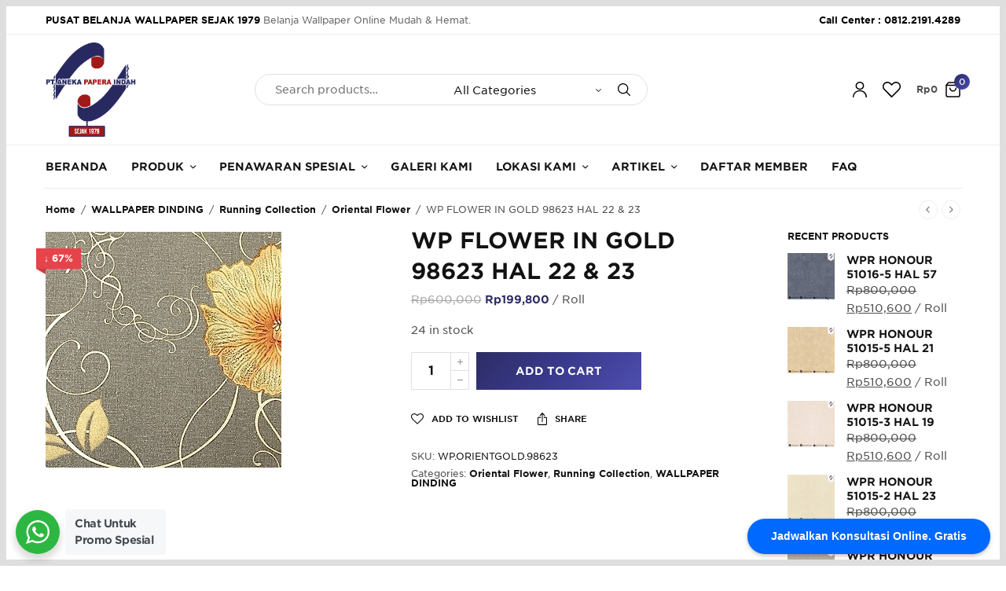

--- FILE ---
content_type: text/html; charset=UTF-8
request_url: https://anekapaperaindah.com/product/wp-flower-in-gold-98623-hal-22-23/
body_size: 27120
content:
<!doctype html><html dir="ltr" lang="en-US" prefix="og: https://ogp.me/ns#"><head><meta charset="UTF-8" /><meta name="viewport" content="width=device-width, initial-scale=1, maximum-scale=1, viewport-fit=cover"><meta name="facebook-domain-verification" content="fdys04rs6mqrr2y13omgxx2kzn4dc9" /><link rel="profile" href="https://gmpg.org/xfn/11">  <script>(function(w,d,s,l,i){w[l]=w[l]||[];w[l].push({'gtm.start':
new Date().getTime(),event:'gtm.js'});var f=d.getElementsByTagName(s)[0],
j=d.createElement(s),dl=l!='dataLayer'?'&l='+l:'';j.async=true;j.src=
'https://www.googletagmanager.com/gtm.js?id='+i+dl;f.parentNode.insertBefore(j,f);
})(window,document,'script','dataLayer','GTM-KRQS3F9');</script>  
  <script async src="https://www.googletagmanager.com/gtag/js?id=G-QV4C6KBGLZ"></script> <script>window.dataLayer = window.dataLayer || [];
  function gtag(){dataLayer.push(arguments);}
  gtag('js', new Date());

  gtag('config', 'G-QV4C6KBGLZ');</script>  <script async src="https://www.googletagmanager.com/gtag/js?id=G-4YT4RTP1CS"></script> <script>window.dataLayer = window.dataLayer || [];
  function gtag(){dataLayer.push(arguments);}
  gtag('js', new Date());

  gtag('config', 'G-4YT4RTP1CS');</script> <script>document.documentElement.className = document.documentElement.className + ' yes-js js_active js'</script> <link media="all" href="https://anekapaperaindah.com/wp-content/cache/autoptimize/css/autoptimize_5368fd5663caf31d1fef857e69bdabe2.css" rel="stylesheet"><title>WP FLOWER IN GOLD 98623 HAL 22 &amp; 23 - PT Aneka Papera Indah</title><meta name="description" content="Ukuran : 5m2 / 10m x 0.53m Wallpaper ini berbahan Vinyl dan bertekstur atau emboss dengan kualitas TERJAMIN, memiliki daya tahan yang lama. Keunggulan lebih untuk material Vinyl adalah material ringan dan mudah dipasang, mudah dibersihkan dan tidak pudar" /><meta name="robots" content="max-image-preview:large" /><link rel="canonical" href="https://anekapaperaindah.com/product/wp-flower-in-gold-98623-hal-22-23/" /><meta name="generator" content="All in One SEO (AIOSEO) 4.8.5" /><meta property="og:locale" content="en_US" /><meta property="og:site_name" content="PT Aneka Papera Indah - Distributor Wallpaper Dinding Import BERGARANSI | Supplier Resmi" /><meta property="og:type" content="article" /><meta property="og:title" content="WP FLOWER IN GOLD 98623 HAL 22 &amp; 23 - PT Aneka Papera Indah" /><meta property="og:description" content="Ukuran : 5m2 / 10m x 0.53m Wallpaper ini berbahan Vinyl dan bertekstur atau emboss dengan kualitas TERJAMIN, memiliki daya tahan yang lama. Keunggulan lebih untuk material Vinyl adalah material ringan dan mudah dipasang, mudah dibersihkan dan tidak pudar" /><meta property="og:url" content="https://anekapaperaindah.com/product/wp-flower-in-gold-98623-hal-22-23/" /><meta property="article:published_time" content="2025-07-15T06:06:48+00:00" /><meta property="article:modified_time" content="2025-07-15T06:06:53+00:00" /><meta property="article:publisher" content="https://facebook.com/anekapaperaindah" /><meta name="twitter:card" content="summary_large_image" /><meta name="twitter:title" content="WP FLOWER IN GOLD 98623 HAL 22 &amp; 23 - PT Aneka Papera Indah" /><meta name="twitter:description" content="Ukuran : 5m2 / 10m x 0.53m Wallpaper ini berbahan Vinyl dan bertekstur atau emboss dengan kualitas TERJAMIN, memiliki daya tahan yang lama. Keunggulan lebih untuk material Vinyl adalah material ringan dan mudah dipasang, mudah dibersihkan dan tidak pudar" /> <script type="application/ld+json" class="aioseo-schema">{"@context":"https:\/\/schema.org","@graph":[{"@type":"BreadcrumbList","@id":"https:\/\/anekapaperaindah.com\/product\/wp-flower-in-gold-98623-hal-22-23\/#breadcrumblist","itemListElement":[{"@type":"ListItem","@id":"https:\/\/anekapaperaindah.com#listItem","position":1,"name":"Home","item":"https:\/\/anekapaperaindah.com","nextItem":{"@type":"ListItem","@id":"https:\/\/anekapaperaindah.com\/catalog\/#listItem","name":"Catalog"}},{"@type":"ListItem","@id":"https:\/\/anekapaperaindah.com\/catalog\/#listItem","position":2,"name":"Catalog","item":"https:\/\/anekapaperaindah.com\/catalog\/","nextItem":{"@type":"ListItem","@id":"https:\/\/anekapaperaindah.com\/product-category\/wallpaper-dinding\/#listItem","name":"WALLPAPER DINDING"},"previousItem":{"@type":"ListItem","@id":"https:\/\/anekapaperaindah.com#listItem","name":"Home"}},{"@type":"ListItem","@id":"https:\/\/anekapaperaindah.com\/product-category\/wallpaper-dinding\/#listItem","position":3,"name":"WALLPAPER DINDING","item":"https:\/\/anekapaperaindah.com\/product-category\/wallpaper-dinding\/","nextItem":{"@type":"ListItem","@id":"https:\/\/anekapaperaindah.com\/product-category\/wallpaper-dinding\/running-collection\/#listItem","name":"Running Collection"},"previousItem":{"@type":"ListItem","@id":"https:\/\/anekapaperaindah.com\/catalog\/#listItem","name":"Catalog"}},{"@type":"ListItem","@id":"https:\/\/anekapaperaindah.com\/product-category\/wallpaper-dinding\/running-collection\/#listItem","position":4,"name":"Running Collection","item":"https:\/\/anekapaperaindah.com\/product-category\/wallpaper-dinding\/running-collection\/","nextItem":{"@type":"ListItem","@id":"https:\/\/anekapaperaindah.com\/product-category\/wallpaper-dinding\/running-collection\/oriental-flower-wallpaper-klasik\/#listItem","name":"Oriental Flower"},"previousItem":{"@type":"ListItem","@id":"https:\/\/anekapaperaindah.com\/product-category\/wallpaper-dinding\/#listItem","name":"WALLPAPER DINDING"}},{"@type":"ListItem","@id":"https:\/\/anekapaperaindah.com\/product-category\/wallpaper-dinding\/running-collection\/oriental-flower-wallpaper-klasik\/#listItem","position":5,"name":"Oriental Flower","item":"https:\/\/anekapaperaindah.com\/product-category\/wallpaper-dinding\/running-collection\/oriental-flower-wallpaper-klasik\/","nextItem":{"@type":"ListItem","@id":"https:\/\/anekapaperaindah.com\/product\/wp-flower-in-gold-98623-hal-22-23\/#listItem","name":"WP FLOWER IN GOLD 98623  HAL 22 &#038; 23"},"previousItem":{"@type":"ListItem","@id":"https:\/\/anekapaperaindah.com\/product-category\/wallpaper-dinding\/running-collection\/#listItem","name":"Running Collection"}},{"@type":"ListItem","@id":"https:\/\/anekapaperaindah.com\/product\/wp-flower-in-gold-98623-hal-22-23\/#listItem","position":6,"name":"WP FLOWER IN GOLD 98623  HAL 22 &#038; 23","previousItem":{"@type":"ListItem","@id":"https:\/\/anekapaperaindah.com\/product-category\/wallpaper-dinding\/running-collection\/oriental-flower-wallpaper-klasik\/#listItem","name":"Oriental Flower"}}]},{"@type":"ItemPage","@id":"https:\/\/anekapaperaindah.com\/product\/wp-flower-in-gold-98623-hal-22-23\/#itempage","url":"https:\/\/anekapaperaindah.com\/product\/wp-flower-in-gold-98623-hal-22-23\/","name":"WP FLOWER IN GOLD 98623 HAL 22 & 23 - PT Aneka Papera Indah","description":"Ukuran : 5m2 \/ 10m x 0.53m Wallpaper ini berbahan Vinyl dan bertekstur atau emboss dengan kualitas TERJAMIN, memiliki daya tahan yang lama. Keunggulan lebih untuk material Vinyl adalah material ringan dan mudah dipasang, mudah dibersihkan dan tidak pudar","inLanguage":"en-US","isPartOf":{"@id":"https:\/\/anekapaperaindah.com\/#website"},"breadcrumb":{"@id":"https:\/\/anekapaperaindah.com\/product\/wp-flower-in-gold-98623-hal-22-23\/#breadcrumblist"},"image":{"@type":"ImageObject","url":"https:\/\/anekapaperaindah.com\/wp-content\/uploads\/2021\/08\/98623.jpg","@id":"https:\/\/anekapaperaindah.com\/product\/wp-flower-in-gold-98623-hal-22-23\/#mainImage","width":300,"height":300},"primaryImageOfPage":{"@id":"https:\/\/anekapaperaindah.com\/product\/wp-flower-in-gold-98623-hal-22-23\/#mainImage"},"datePublished":"2025-07-15T13:06:48+07:00","dateModified":"2025-07-15T13:06:53+07:00"},{"@type":"Organization","@id":"https:\/\/anekapaperaindah.com\/#organization","name":"PT Aneka Papera Indah","description":"Berdiri sejak 1979, Wallpaper Indonesia bukan sekadar nama, melainkan sebuah legasi dalam dunia home decor Indonesia. Selama lebih dari empat dekade, kami telah mendedikasikan diri untuk membawa keindahan dan kualitas dinding kelas dunia ke jutaan ruangan di seluruh negeri. Sebagai Distributor Resmi Wallpaper Dinding Import, kami adalah pionir dalam menghadirkan koleksi premium yang dikurasi secara teliti dari produsen terbaik di Eropa, Korea, dan belahan dunia lainnya. Kami percaya bahwa setiap dinding memiliki cerita, dan tugas kami adalah menyediakan kanvas terbaik untuk cerita tersebut. Komitmen kami tidak berhenti pada penjualan. Kami adalah satu-satunya distributor yang memberikan GARANSI RESMI untuk setiap produk. Garansi ini adalah cerminan dari kepercayaan kami terhadap kualitas, ketahanan, dan keaslian wallpaper yang kami tawarkan. Kami adalah mitra terpercaya bagi para desainer interior, arsitek, kontraktor, pemilik hotel, dan tentu saja, para pemilik rumah yang menginginkan sentuhan estetika terbaik tanpa kompromi. Misi Kami: Menjadi standar emas dalam industri dekorasi dinding Indonesia dengan menyediakan produk import berkualitas tinggi, layanan profesional, dan jaminan purna jual yang tak tertandingi. Bersama Wallpaper Indonesia, wujudkan ruang impian Anda dengan jaminan kualitas yang telah teruji oleh waktu.","url":"https:\/\/anekapaperaindah.com\/","telephone":"+6281221914289","logo":{"@type":"ImageObject","url":"https:\/\/anekapaperaindah.com\/wp-content\/uploads\/2021\/06\/logo-aneka-papera-indah.png","@id":"https:\/\/anekapaperaindah.com\/product\/wp-flower-in-gold-98623-hal-22-23\/#organizationLogo","width":746,"height":777,"caption":"Aneka Papera Indah"},"image":{"@id":"https:\/\/anekapaperaindah.com\/product\/wp-flower-in-gold-98623-hal-22-23\/#organizationLogo"},"sameAs":["https:\/\/facebook.com\/anekapaperaindah","https:\/\/instagram.com\/anekapaperaindah"]},{"@type":"WebSite","@id":"https:\/\/anekapaperaindah.com\/#website","url":"https:\/\/anekapaperaindah.com\/","name":"PT Aneka Papera Indah","description":"Distributor Wallpaper Dinding Import BERGARANSI | Supplier Resmi","inLanguage":"en-US","publisher":{"@id":"https:\/\/anekapaperaindah.com\/#organization"}}]}</script> <link rel="alternate" type="application/rss+xml" title="PT Aneka Papera Indah &raquo; Feed" href="https://anekapaperaindah.com/feed/" /><link rel="alternate" type="application/rss+xml" title="PT Aneka Papera Indah &raquo; Comments Feed" href="https://anekapaperaindah.com/comments/feed/" /><link rel="alternate" type="application/rss+xml" title="PT Aneka Papera Indah &raquo; WP FLOWER IN GOLD 98623  HAL 22 &#038; 23 Comments Feed" href="https://anekapaperaindah.com/product/wp-flower-in-gold-98623-hal-22-23/feed/" /><link rel="alternate" title="oEmbed (JSON)" type="application/json+oembed" href="https://anekapaperaindah.com/wp-json/oembed/1.0/embed?url=https%3A%2F%2Fanekapaperaindah.com%2Fproduct%2Fwp-flower-in-gold-98623-hal-22-23%2F" /><link rel="alternate" title="oEmbed (XML)" type="text/xml+oembed" href="https://anekapaperaindah.com/wp-json/oembed/1.0/embed?url=https%3A%2F%2Fanekapaperaindah.com%2Fproduct%2Fwp-flower-in-gold-98623-hal-22-23%2F&#038;format=xml" />  <script src="//www.googletagmanager.com/gtag/js?id=G-4YT4RTP1CS"  data-cfasync="false" data-wpfc-render="false" type="text/javascript" async></script> <script data-cfasync="false" data-wpfc-render="false" type="text/javascript">var mi_version = '9.6.1';
				var mi_track_user = true;
				var mi_no_track_reason = '';
								var MonsterInsightsDefaultLocations = {"page_location":"https:\/\/anekapaperaindah.com\/product\/wp-flower-in-gold-98623-hal-22-23\/"};
								if ( typeof MonsterInsightsPrivacyGuardFilter === 'function' ) {
					var MonsterInsightsLocations = (typeof MonsterInsightsExcludeQuery === 'object') ? MonsterInsightsPrivacyGuardFilter( MonsterInsightsExcludeQuery ) : MonsterInsightsPrivacyGuardFilter( MonsterInsightsDefaultLocations );
				} else {
					var MonsterInsightsLocations = (typeof MonsterInsightsExcludeQuery === 'object') ? MonsterInsightsExcludeQuery : MonsterInsightsDefaultLocations;
				}

								var disableStrs = [
										'ga-disable-G-4YT4RTP1CS',
									];

				/* Function to detect opted out users */
				function __gtagTrackerIsOptedOut() {
					for (var index = 0; index < disableStrs.length; index++) {
						if (document.cookie.indexOf(disableStrs[index] + '=true') > -1) {
							return true;
						}
					}

					return false;
				}

				/* Disable tracking if the opt-out cookie exists. */
				if (__gtagTrackerIsOptedOut()) {
					for (var index = 0; index < disableStrs.length; index++) {
						window[disableStrs[index]] = true;
					}
				}

				/* Opt-out function */
				function __gtagTrackerOptout() {
					for (var index = 0; index < disableStrs.length; index++) {
						document.cookie = disableStrs[index] + '=true; expires=Thu, 31 Dec 2099 23:59:59 UTC; path=/';
						window[disableStrs[index]] = true;
					}
				}

				if ('undefined' === typeof gaOptout) {
					function gaOptout() {
						__gtagTrackerOptout();
					}
				}
								window.dataLayer = window.dataLayer || [];

				window.MonsterInsightsDualTracker = {
					helpers: {},
					trackers: {},
				};
				if (mi_track_user) {
					function __gtagDataLayer() {
						dataLayer.push(arguments);
					}

					function __gtagTracker(type, name, parameters) {
						if (!parameters) {
							parameters = {};
						}

						if (parameters.send_to) {
							__gtagDataLayer.apply(null, arguments);
							return;
						}

						if (type === 'event') {
														parameters.send_to = monsterinsights_frontend.v4_id;
							var hookName = name;
							if (typeof parameters['event_category'] !== 'undefined') {
								hookName = parameters['event_category'] + ':' + name;
							}

							if (typeof MonsterInsightsDualTracker.trackers[hookName] !== 'undefined') {
								MonsterInsightsDualTracker.trackers[hookName](parameters);
							} else {
								__gtagDataLayer('event', name, parameters);
							}
							
						} else {
							__gtagDataLayer.apply(null, arguments);
						}
					}

					__gtagTracker('js', new Date());
					__gtagTracker('set', {
						'developer_id.dZGIzZG': true,
											});
					if ( MonsterInsightsLocations.page_location ) {
						__gtagTracker('set', MonsterInsightsLocations);
					}
										__gtagTracker('config', 'G-4YT4RTP1CS', {"forceSSL":"true","link_attribution":"true"} );
															window.gtag = __gtagTracker;										(function () {
						/* https://developers.google.com/analytics/devguides/collection/analyticsjs/ */
						/* ga and __gaTracker compatibility shim. */
						var noopfn = function () {
							return null;
						};
						var newtracker = function () {
							return new Tracker();
						};
						var Tracker = function () {
							return null;
						};
						var p = Tracker.prototype;
						p.get = noopfn;
						p.set = noopfn;
						p.send = function () {
							var args = Array.prototype.slice.call(arguments);
							args.unshift('send');
							__gaTracker.apply(null, args);
						};
						var __gaTracker = function () {
							var len = arguments.length;
							if (len === 0) {
								return;
							}
							var f = arguments[len - 1];
							if (typeof f !== 'object' || f === null || typeof f.hitCallback !== 'function') {
								if ('send' === arguments[0]) {
									var hitConverted, hitObject = false, action;
									if ('event' === arguments[1]) {
										if ('undefined' !== typeof arguments[3]) {
											hitObject = {
												'eventAction': arguments[3],
												'eventCategory': arguments[2],
												'eventLabel': arguments[4],
												'value': arguments[5] ? arguments[5] : 1,
											}
										}
									}
									if ('pageview' === arguments[1]) {
										if ('undefined' !== typeof arguments[2]) {
											hitObject = {
												'eventAction': 'page_view',
												'page_path': arguments[2],
											}
										}
									}
									if (typeof arguments[2] === 'object') {
										hitObject = arguments[2];
									}
									if (typeof arguments[5] === 'object') {
										Object.assign(hitObject, arguments[5]);
									}
									if ('undefined' !== typeof arguments[1].hitType) {
										hitObject = arguments[1];
										if ('pageview' === hitObject.hitType) {
											hitObject.eventAction = 'page_view';
										}
									}
									if (hitObject) {
										action = 'timing' === arguments[1].hitType ? 'timing_complete' : hitObject.eventAction;
										hitConverted = mapArgs(hitObject);
										__gtagTracker('event', action, hitConverted);
									}
								}
								return;
							}

							function mapArgs(args) {
								var arg, hit = {};
								var gaMap = {
									'eventCategory': 'event_category',
									'eventAction': 'event_action',
									'eventLabel': 'event_label',
									'eventValue': 'event_value',
									'nonInteraction': 'non_interaction',
									'timingCategory': 'event_category',
									'timingVar': 'name',
									'timingValue': 'value',
									'timingLabel': 'event_label',
									'page': 'page_path',
									'location': 'page_location',
									'title': 'page_title',
									'referrer' : 'page_referrer',
								};
								for (arg in args) {
																		if (!(!args.hasOwnProperty(arg) || !gaMap.hasOwnProperty(arg))) {
										hit[gaMap[arg]] = args[arg];
									} else {
										hit[arg] = args[arg];
									}
								}
								return hit;
							}

							try {
								f.hitCallback();
							} catch (ex) {
							}
						};
						__gaTracker.create = newtracker;
						__gaTracker.getByName = newtracker;
						__gaTracker.getAll = function () {
							return [];
						};
						__gaTracker.remove = noopfn;
						__gaTracker.loaded = true;
						window['__gaTracker'] = __gaTracker;
					})();
									} else {
										console.log("");
					(function () {
						function __gtagTracker() {
							return null;
						}

						window['__gtagTracker'] = __gtagTracker;
						window['gtag'] = __gtagTracker;
					})();
									}</script> <link rel="preload" href="https://anekapaperaindah.com/wp-content/themes/peakshops/assets/fonts/paymentfont-webfont.woff?v=1.2.5" as="font" crossorigin="anonymous"> <script type="text/template" id="tmpl-variation-template"><div class="woocommerce-variation-description">{{{ data.variation.variation_description }}}</div>
	<div class="woocommerce-variation-price">{{{ data.variation.price_html }}}</div>
	<div class="woocommerce-variation-availability">{{{ data.variation.availability_html }}}</div></script> <script type="text/template" id="tmpl-unavailable-variation-template"><p role="alert">Sorry, this product is unavailable. Please choose a different combination.</p></script> <script data-cfasync="false" data-wpfc-render="false" type="text/javascript" id='monsterinsights-frontend-script-js-extra'>var monsterinsights_frontend = {"js_events_tracking":"true","download_extensions":"doc,pdf,ppt,zip,xls,docx,pptx,xlsx","inbound_paths":"[{\"path\":\"\\\/go\\\/\",\"label\":\"affiliate\"},{\"path\":\"\\\/recommend\\\/\",\"label\":\"affiliate\"}]","home_url":"https:\/\/anekapaperaindah.com","hash_tracking":"false","v4_id":"G-4YT4RTP1CS"};</script> <script type="text/javascript" src="https://anekapaperaindah.com/wp-includes/js/jquery/jquery.min.js?ver=3.7.1" id="jquery-core-js"></script> <script type="text/javascript" id="wc-add-to-cart-js-extra">var wc_add_to_cart_params = {"ajax_url":"/wp-admin/admin-ajax.php","wc_ajax_url":"/?wc-ajax=%%endpoint%%","i18n_view_cart":"View cart","cart_url":"https://anekapaperaindah.com/cart/","is_cart":"","cart_redirect_after_add":"no"};
//# sourceURL=wc-add-to-cart-js-extra</script> <script type="text/javascript" id="wc-single-product-js-extra">var wc_single_product_params = {"i18n_required_rating_text":"Please select a rating","i18n_rating_options":["1 of 5 stars","2 of 5 stars","3 of 5 stars","4 of 5 stars","5 of 5 stars"],"i18n_product_gallery_trigger_text":"View full-screen image gallery","review_rating_required":"yes","flexslider":{"rtl":false,"animation":"slide","smoothHeight":true,"directionNav":false,"controlNav":"thumbnails","slideshow":false,"animationSpeed":500,"animationLoop":false,"allowOneSlide":false},"zoom_enabled":"1","zoom_options":[],"photoswipe_enabled":"1","photoswipe_options":{"shareEl":false,"closeOnScroll":false,"history":false,"hideAnimationDuration":0,"showAnimationDuration":0},"flexslider_enabled":""};
//# sourceURL=wc-single-product-js-extra</script> <script type="text/javascript" id="woocommerce-js-extra">var woocommerce_params = {"ajax_url":"/wp-admin/admin-ajax.php","wc_ajax_url":"/?wc-ajax=%%endpoint%%","i18n_password_show":"Show password","i18n_password_hide":"Hide password"};
//# sourceURL=woocommerce-js-extra</script> <script type="text/javascript" id="wp-util-js-extra">var _wpUtilSettings = {"ajax":{"url":"/wp-admin/admin-ajax.php"}};
//# sourceURL=wp-util-js-extra</script> <script type="text/javascript" id="wc-add-to-cart-variation-js-extra">var wc_add_to_cart_variation_params = {"wc_ajax_url":"/?wc-ajax=%%endpoint%%","i18n_no_matching_variations_text":"Sorry, no products matched your selection. Please choose a different combination.","i18n_make_a_selection_text":"Please select some product options before adding this product to your cart.","i18n_unavailable_text":"Sorry, this product is unavailable. Please choose a different combination.","i18n_reset_alert_text":"Your selection has been reset. Please select some product options before adding this product to your cart."};
//# sourceURL=wc-add-to-cart-variation-js-extra</script> <script></script><link rel="https://api.w.org/" href="https://anekapaperaindah.com/wp-json/" /><link rel="alternate" title="JSON" type="application/json" href="https://anekapaperaindah.com/wp-json/wp/v2/product/11518" /><link rel="EditURI" type="application/rsd+xml" title="RSD" href="https://anekapaperaindah.com/xmlrpc.php?rsd" /><meta name="generator" content="WordPress 6.9" /><meta name="generator" content="WooCommerce 10.4.3" /><link rel='shortlink' href='https://anekapaperaindah.com/?p=11518' /><link rel="pingback" href="https://anekapaperaindah.com/xmlrpc.php"><link rel="icon" href="https://anekapaperaindah.com/wp-content/uploads/2025/07/cropped-site-icon-aneka-papera-indah-32x32.png" sizes="32x32" /><link rel="icon" href="https://anekapaperaindah.com/wp-content/uploads/2025/07/cropped-site-icon-aneka-papera-indah-192x192.png" sizes="192x192" /><link rel="apple-touch-icon" href="https://anekapaperaindah.com/wp-content/uploads/2025/07/cropped-site-icon-aneka-papera-indah-180x180.png" /><meta name="msapplication-TileImage" content="https://anekapaperaindah.com/wp-content/uploads/2025/07/cropped-site-icon-aneka-papera-indah-270x270.png" />  <script async src="https://www.googletagmanager.com/gtag/js?id=UA-214290609-1"></script> <script>window.dataLayer = window.dataLayer || [];
  function gtag(){dataLayer.push(arguments);}
  gtag('js', new Date());

  gtag('config', 'UA-214290609-1');</script>  <script>!function(f,b,e,v,n,t,s)
{if(f.fbq)return;n=f.fbq=function(){n.callMethod?
n.callMethod.apply(n,arguments):n.queue.push(arguments)};
if(!f._fbq)f._fbq=n;n.push=n;n.loaded=!0;n.version='2.0';
n.queue=[];t=b.createElement(e);t.async=!0;
t.src=v;s=b.getElementsByTagName(e)[0];
s.parentNode.insertBefore(t,s)}(window, document,'script',
'https://connect.facebook.net/en_US/fbevents.js');
fbq('init', '590061038722249');
fbq('track', 'PageView');</script> <noscript><img height="1" width="1" style="display:none"
src="https://www.facebook.com/tr?id=590061038722249&ev=PageView&noscript=1"
/></noscript>  <script async src="https://www.googletagmanager.com/gtag/js?id=AW-827451223"></script> <script>window.dataLayer = window.dataLayer || [];
  function gtag(){dataLayer.push(arguments);}
  gtag('js', new Date());

  gtag('config', 'AW-827451223');</script>  <script>!function(f,b,e,v,n,t,s)
  {if(f.fbq)return;n=f.fbq=function(){n.callMethod?
  n.callMethod.apply(n,arguments):n.queue.push(arguments)};
  if(!f._fbq)f._fbq=n;n.push=n;n.loaded=!0;n.version='2.0';
  n.queue=[];t=b.createElement(e);t.async=!0;
  t.src=v;s=b.getElementsByTagName(e)[0];
  s.parentNode.insertBefore(t,s)}(window, document,'script',
  'https://connect.facebook.net/en_US/fbevents.js');
  fbq('init', '379753820781808');
  fbq('track', 'PageView');</script> <noscript><img height="1" width="1" style="display:none"
 src="https://www.facebook.com/tr?id=379753820781808&ev=PageView&noscript=1"
/></noscript></head><body class="wp-singular product-template-default single single-product postid-11518 wp-theme-peakshops wp-child-theme-peakshops-child theme-peakshops woocommerce woocommerce-page woocommerce-no-js subheader-full-width-off fixed-header-on fixed-header-scroll-on thb-header-search-style2 thb-dropdown-style1 right-click-off thb-quantity-style1 thb-borders-on thb-boxed-off thb-header-border-on thb-single-product-ajax-on wpb-js-composer js-comp-ver-8.5 vc_responsive"><div class="thb-borders"></div><div id="wrapper"><div class="subheader style1 light subheader-mobile-off"><div class="row"><div class="small-12 medium-6 columns subheader-leftside"><div class="subheader-text"><p><span style="color: #000000;"><strong>PUSAT BELANJA WALLPAPER SEJAK 1979</strong></span> <span style="color: #666;">Belanja Wallpaper Online Mudah &amp; Hemat.</span></p></div></div><div class="small-12 medium-6 columns subheader-rightside"><div class="subheader-text"><p><a href="https://web.whatsapp.com/send?phone=6281221914289&text=Hi%2c%20anekapaperaindah"><span style="color: #000000;">Call Center : <strong>0812.2191.4289</strong></span></a></p></div></div></div></div><header class="header style1 thb-main-header thb-header-full-width-off light-header mobile-header-style1"><div class="header-logo-row from-child-theme"><div class="row align-middle"><div class="small-2 medium-3 columns hide-for-large"><div class="mobile-toggle-holder thb-secondary-item"><div class="mobile-toggle"> <span></span><span></span><span></span></div></div></div><div class="small-8 medium-6 large-8 columns mobile-logo-column"><div class="logo-holder"> <a href="https://anekapaperaindah.com/" class="logolink" title="PT Aneka Papera Indah"> <img src="https://anekapaperaindah.com/wp-content/uploads/2021/06/logo-aneka-papera-indah.png" loading="lazy" class="logoimg logo-dark" alt="PT Aneka Papera Indah" /> </a></div><div class="thb-header-inline-search"><form role="search" method="get" class="woocommerce-product-search" action="https://anekapaperaindah.com/"> <label class="screen-reader-text" for="woocommerce-product-search-field-0">Search for:</label> <input type="search" id="woocommerce-product-search-field-0" class="search-field" placeholder="Search products&hellip;" value="" name="s" /> <select  name='product_cat' id='product_cat_0' class='thb-category-select'><option value='0' selected='selected'>All Categories</option><option class="level-0" value="wallpaper-dinding">WALLPAPER DINDING</option><option class="level-0" value="perspective">Perspective</option><option class="level-0" value="opus">Opus</option><option class="level-0" value="raum">Raum</option><option class="level-0" value="fiore-wallpaper-korea">Fiore</option><option class="level-0" value="commercial-project">Commercial Project</option><option class="level-0" value="bella">Bella</option><option class="level-0" value="stone-natural">Stone &amp; Natural</option><option class="level-0" value="time-2">Time 2</option><option class="level-0" value="avenue19">Avenue19</option><option class="level-0" value="new-clasico">New Classico</option><option class="level-0" value="bonita">Bonita</option><option class="level-0" value="ornare">Ornare</option><option class="level-0" value="lowell">Lowell</option><option class="level-0" value="assemble-vol-2">Assemble Vol 2</option><option class="level-0" value="assemble">Assemble</option><option class="level-0" value="bonito">Bonito</option><option class="level-0" value="starry-night">Starry Night</option><option class="level-0" value="barcelona">Barcelona</option><option class="level-0" value="moko">Moko</option><option class="level-0" value="mood">Mood</option><option class="level-0" value="pltm">PLTM</option><option class="level-0" value="genesis-2">Genesis 2</option><option class="level-0" value="genesis-3">Genesis 3</option><option class="level-0" value="floral">Floral</option><option class="level-0" value="flora">Flora</option><option class="level-0" value="scarlet">Scarlet</option><option class="level-0" value="mdrn-1">Mdrn 1</option><option class="level-0" value="mdrn-2">Mdrn 2</option><option class="level-0" value="timeless">Timeless</option><option class="level-0" value="time-1-wallpaper-murah-wallpaper">Time 1</option><option class="level-0" value="modern-art">Modern Art</option><option class="level-0" value="bonjour">Bonjour</option><option class="level-0" value="triumph-vol-3">Triumph Vol 3</option><option class="level-0" value="triumph-vol-4">Triumph Vol 4</option><option class="level-0" value="anakin">Anakin</option><option class="level-0" value="italian-luxury">Italian Luxury</option><option class="level-0" value="natural-vol-2">Natural Vol 2</option><option class="level-0" value="velour-wallpaper-korea">Velour</option><option class="level-0" value="decortex">Decortex</option><option class="level-0" value="infinity">Infinity</option><option class="level-0" value="happy-wallpaper-klasik">Happy</option><option class="level-0" value="honour">Honour</option><option class="level-0" value="metal-wallpaper-eropa">Metal</option><option class="level-0" value="heart-beat-wallpaper-klasik">Heart Beat</option><option class="level-0" value="oriental-flower-wallpaper-klasik">Oriental Flower</option><option class="level-0" value="koleksi-terbaru">Koleksi Terbaru</option><option class="level-0" value="running-collection">Running Collection</option><option class="level-0" value="promo-spesial-bulan-ini">Promo Spesial Bulan Ini</option><option class="level-0" value="zenith">Zenith</option><option class="level-0" value="avenue-antivirus">Avenue Antivirus</option><option class="level-0" value="aida-running-collection-wallpaper">Aida</option><option class="level-0" value="warm">Warm</option><option class="level-0" value="lakia">Lakia</option><option class="level-0" value="paradise-koleksi-terbaru">Paradise</option><option class="level-0" value="walltex-wallpaper-korea">Walltex</option><option class="level-0" value="manchester-running-collection-wallpaper">Manchester</option><option class="level-0" value="paket-promo">Paket Promo</option><option class="level-0" value="paket-promo-2">Paket Promo 2</option><option class="level-0" value="skene">Skene</option><option class="level-0" value="modernist">Modernist</option><option class="level-0" value="florence">Florence</option><option class="level-0" value="wall-art-koleksi-terbaru">Wall Art</option><option class="level-0" value="classy">Classy</option><option class="level-0" value="paket-promo-3">Paket Promo 3</option><option class="level-0" value="avenue17">Avenue17</option><option class="level-0" value="dune">Dune</option><option class="level-0" value="marble">Marble</option><option class="level-0" value="lohas">Lohas</option><option class="level-0" value="peanut">Peanut</option><option class="level-0" value="festa">Festa</option><option class="level-0" value="elbonita">Elbonita</option><option class="level-0" value="carnival">Carnival</option><option class="level-0" value="canvas">Canvas</option><option class="level-0" value="regency">Regency</option><option class="level-0" value="pavilion">Pavilion</option><option class="level-0" value="empire">Empire</option><option class="level-0" value="avenue17-running-collection">Avenue17</option><option class="level-0" value="lem-wallpaper">Lem Wallpaper</option><option class="level-0" value="lem-wallpaper-lem-wallpaper">Lem Wallpaper</option><option class="level-0" value="lem-wallpaper-lem-wallpaper-lem-wallpaper">Lem Wallpaper</option> </select> <button type="submit" class="" value="Search" aria-label="Search"><svg version="1.1" class="thb-search-icon" xmlns="http://www.w3.org/2000/svg" xmlns:xlink="http://www.w3.org/1999/xlink" x="0px" y="0px" width="20.999px" height="20.999px" viewBox="0 0 20.999 20.999" enable-background="new 0 0 20.999 20.999" xml:space="preserve"><path d="M8.797,0C3.949,0,0,3.949,0,8.796c0,4.849,3.949,8.797,8.797,8.797c2.118,0,4.065-0.759,5.586-2.014l5.16,5.171
 c0.333,0.332,0.874,0.332,1.206,0c0.333-0.333,0.333-0.874,0-1.207l-5.169-5.16c1.253-1.521,2.013-3.467,2.013-5.587
 C17.593,3.949,13.645,0,8.797,0L8.797,0z M8.797,1.703c3.928,0,7.094,3.166,7.094,7.093c0,3.929-3.166,7.095-7.094,7.095
 s-7.094-3.166-7.094-7.095C1.703,4.869,4.869,1.703,8.797,1.703z"/> </svg> </button> <input type="hidden" name="post_type" value="product" /></form><div class="thb-autocomplete-wrapper"></div></div></div><div class="small-2 medium-3 large-4 columns"><div class="thb-secondary-area thb-separator-off"> <a class="thb-secondary-item thb-quick-profile" href="https://anekapaperaindah.com/my-account/" title="My Account"> <svg version="1.1" class="thb-myaccount-icon" xmlns="http://www.w3.org/2000/svg" xmlns:xlink="http://www.w3.org/1999/xlink" x="0px" y="0px" viewBox="0 0 18 20" xml:space="preserve"> <path stroke-width="0.1" stroke-miterlimit="10" d="M18,19.3c0,0.4-0.3,0.7-0.8,0.7c-0.4,0-0.8-0.3-0.8-0.7c0-3.9-3.3-7.1-7.5-7.1c-4.1,0-7.5,3.2-7.5,7.1
 c0,0.4-0.3,0.7-0.8,0.7C0.3,20,0,19.7,0,19.3c0-4.7,4-8.5,9-8.5C14,10.7,18,14.6,18,19.3z M9,10.2c-3,0-5.4-2.3-5.4-5.1
 C3.6,2.3,6,0,9,0c3,0,5.4,2.3,5.4,5.1C14.4,8,12,10.2,9,10.2z M9,8.8c2.1,0,3.9-1.6,3.9-3.7c0-2-1.7-3.7-3.9-3.7
 c-2.1,0-3.9,1.6-3.9,3.7C5.1,7.1,6.9,8.8,9,8.8z"/> </svg> </a> <a class="thb-secondary-item thb-quick-wishlist" href="https://anekapaperaindah.com/wishlist/" title="Wishlist"><div class="thb-item-icon-wrapper"> <span class="thb-item-icon"> <svg version="1.1" class="thb-wishlist-icon" xmlns="http://www.w3.org/2000/svg" xmlns:xlink="http://www.w3.org/1999/xlink" x="0px" y="0px" viewBox="0 0 23 20" xml:space="preserve"><path d="M6.1,0C4.5,0,3,0.6,1.8,1.8c-2.4,2.4-2.4,6.3,0,8.7l9.2,9.3c0.3,0.3,0.8,0.3,1.1,0c0,0,0,0,0,0c3.1-3.1,6.1-6.2,9.2-9.3
 c2.4-2.4,2.4-6.3,0-8.7c-2.4-2.4-6.2-2.4-8.6,0L11.5,3l-1.1-1.2C9.2,0.6,7.6,0,6.1,0L6.1,0z M6.1,1.6c1.1,0,2.3,0.5,3.2,1.3L11,4.6
 c0.3,0.3,0.8,0.3,1.1,0c0,0,0,0,0,0l1.7-1.7c1.8-1.8,4.6-1.8,6.4,0c1.8,1.8,1.8,4.7,0,6.4c-2.9,2.9-5.7,5.8-8.6,8.7L2.9,9.4
 c-1.8-1.8-1.8-4.7,0-6.4C3.8,2,4.9,1.6,6.1,1.6L6.1,1.6z"/></svg> </span></div> </a><div class="thb-secondary-item thb-quick-cart has-dropdown"> <span class="thb-item-text thb-cart-amount">Rp0</span><div class="thb-item-icon-wrapper"> <span class="thb-item-icon"> <svg version="1.1" class="thb-cart-icon thb-cart-icon-style1" xmlns="http://www.w3.org/2000/svg" xmlns:xlink="http://www.w3.org/1999/xlink" x="0px" y="0px" viewBox="0 0 19 20" xml:space="preserve" stroke-width="1.5" stroke-linecap="round" stroke-linejoin="round" fill="none" stroke="#000"> <path d="M3.8,1L0.9,4.6v12.6c0,1,0.9,1.8,1.9,1.8h13.3c1,0,1.9-0.8,1.9-1.8V4.6L15.2,1H3.8z"/> <line x1="0.9" y1="4.6" x2="18" y2="4.6"/> <path d="M13.3,8.2c0,2-1.7,3.6-3.8,3.6s-3.8-1.6-3.8-3.6"/> </svg> </span> <span class="count thb-cart-count">0</span></div><div class="thb-secondary-cart thb-secondary-dropdown"><div class="widget woocommerce widget_shopping_cart"><div class="widget_shopping_cart_content"></div></div></div></div><div class="mobile-toggle-holder thb-secondary-item"><div class="mobile-toggle"> <span></span><span></span><span></span></div></div></div></div></div></div><div class="header-menu-row"><div class="row"><div class="small-12 columns"><div class="thb-navbar"><nav class="full-menu"><ul id="menu-ff-navi" class="thb-full-menu"><li id="menu-item-1328" class="menu-item menu-item-type-post_type menu-item-object-page menu-item-home menu-item-1328"><a href="https://anekapaperaindah.com/">Beranda</a></li><li id="menu-item-1342" class="menu-item menu-item-type-post_type menu-item-object-page menu-item-has-children current_page_parent menu-item-1342 menu-item-mega-parent"><a href="https://anekapaperaindah.com/catalog/">Produk</a><ul class="sub-menu "><li id="menu-item-18078" class="menu-item menu-item-type-taxonomy menu-item-object-product_cat current-product-ancestor current-menu-parent current-product-parent menu-item-has-children menu-item-18078 mega-menu-title"><a href="https://anekapaperaindah.com/product-category/wallpaper-dinding/">WALLPAPER DINDING</a><ul class="sub-menu "><li id="menu-item-20326" class="menu-item menu-item-type-taxonomy menu-item-object-product_cat menu-item-20326 menu-item-mega-link"><a href="https://anekapaperaindah.com/product-category/wallpaper-dinding/koleksi-terbaru/">Koleksi Terbaru</a></li><li id="menu-item-20325" class="menu-item menu-item-type-taxonomy menu-item-object-product_cat current-product-ancestor current-menu-parent current-product-parent menu-item-20325 menu-item-mega-link"><a href="https://anekapaperaindah.com/product-category/wallpaper-dinding/running-collection/">Running Collection</a></li><li id="menu-item-29794" class="menu-item menu-item-type-post_type menu-item-object-product menu-item-29794 menu-item-mega-link"><a href="https://anekapaperaindah.com/product/adhesive-saset-wallpaper/">Adhesive Saset Wallpaper</a></li></ul></li></ul></li><li id="menu-item-18607" class="menu-item menu-item-type-custom menu-item-object-custom menu-item-has-children menu-item-18607"><a href="#">Penawaran Spesial</a><ul class="sub-menu "><li id="menu-item-18504" class="menu-item menu-item-type-taxonomy menu-item-object-product_cat menu-item-18504"><a href="https://anekapaperaindah.com/product-category/wallpaper-dinding/promo-spesial-bulan-ini/">Promo Spesial Bulan Ini</a></li></ul></li><li id="menu-item-2303" class="menu-item menu-item-type-custom menu-item-object-custom menu-item-2303"><a href="https://anekapaperaindah.com/galeri/galeri-before-after/">Galeri Kami</a></li><li id="menu-item-19427" class="menu-item menu-item-type-custom menu-item-object-custom menu-item-has-children menu-item-19427"><a href="#">Lokasi Kami</a><ul class="sub-menu "><li id="menu-item-15542" class="menu-item menu-item-type-post_type menu-item-object-page menu-item-15542"><a href="https://anekapaperaindah.com/lokasi-showroom/">Lokasi Showroom</a></li><li id="menu-item-15543" class="menu-item menu-item-type-post_type menu-item-object-page menu-item-15543"><a href="https://anekapaperaindah.com/mitra-rekanan/">Lokasi Mitra Rekanan</a></li></ul></li><li id="menu-item-1369" class="menu-item menu-item-type-post_type menu-item-object-page menu-item-has-children menu-item-1369"><a href="https://anekapaperaindah.com/artikel/">Artikel</a><ul class="sub-menu "><li id="menu-item-29799" class="menu-item menu-item-type-post_type menu-item-object-page menu-item-29799"><a href="https://anekapaperaindah.com/blog/">Blog</a></li><li id="menu-item-2213" class="menu-item menu-item-type-taxonomy menu-item-object-category menu-item-2213"><a href="https://anekapaperaindah.com/category/perawatan/">Perawatan</a></li><li id="menu-item-2214" class="menu-item menu-item-type-taxonomy menu-item-object-category menu-item-2214"><a href="https://anekapaperaindah.com/category/petunjuk-pemasangan/">Petunjuk Pemasangan</a></li><li id="menu-item-2215" class="menu-item menu-item-type-taxonomy menu-item-object-category menu-item-2215"><a href="https://anekapaperaindah.com/category/tips-desain/">Tips Desain</a></li></ul></li><li id="menu-item-15904" class="menu-item menu-item-type-custom menu-item-object-custom menu-item-15904"><a href="https://anekapaperaindah.com/my-account/">Daftar Member</a></li><li id="menu-item-2321" class="calc-menu menu-item menu-item-type-post_type menu-item-object-page menu-item-2321"><a href="https://anekapaperaindah.com/wallpaper-calculator/">Kalkulator</a></li><li id="menu-item-2446" class="menu-item menu-item-type-post_type menu-item-object-page menu-item-2446"><a href="https://anekapaperaindah.com/faq/">FAQ</a></li></ul></nav></div></div></div></div></header><div role="main"><div class="thb_prod_ajax_to_cart_notices"></div><div class="thb-woocommerce-header woocommerce-products-header"><div class="row "><div class="small-12 columns"><div class="thb-breadcrumb-bar"><nav class="woocommerce-breadcrumb" aria-label="Breadcrumb"><a href="https://anekapaperaindah.com">Home</a> <i>/</i> <a href="https://anekapaperaindah.com/product-category/wallpaper-dinding/">WALLPAPER DINDING</a> <i>/</i> <a href="https://anekapaperaindah.com/product-category/wallpaper-dinding/running-collection/">Running Collection</a> <i>/</i> <a href="https://anekapaperaindah.com/product-category/wallpaper-dinding/running-collection/oriental-flower-wallpaper-klasik/">Oriental Flower</a> <i>/</i> WP FLOWER IN GOLD 98623  HAL 22 &#038; 23</nav><ul class="thb-product-nav"><li class="thb-product-nav-button product-nav-next"> <a href="https://anekapaperaindah.com/product/wp-flower-in-gold-98625-hal-21/" rel="next" class="product-nav-link"> <i class="thb-icon-left-open-mini"></i> </a><div class="thb-product-nav-image"> <img width="100" height="100" src="[data-uri]" class="attachment-woocommerce_gallery_thumbnail size-woocommerce_gallery_thumbnail thb-lazyload lazyload wp-post-image" alt="" decoding="async" data-src="https://anekapaperaindah.com/wp-content/uploads/2021/08/98625-100x100.jpg" data-sizes="auto" /></div></li><li class="thb-product-nav-button product-nav-prev"> <a href="https://anekapaperaindah.com/product/wp-flower-in-gold-98622-hal-33-34/" rel="prev" class="product-nav-link"> <i class="thb-icon-right-open-mini"></i> </a><div class="thb-product-nav-image"> <img width="100" height="100" src="[data-uri]" class="attachment-woocommerce_gallery_thumbnail size-woocommerce_gallery_thumbnail thb-lazyload lazyload wp-post-image" alt="" decoding="async" data-src="https://anekapaperaindah.com/wp-content/uploads/2021/08/98622-100x100.jpg" data-sizes="auto" /></div></li></ul></div></div></div></div><div class="woocommerce-notices-wrapper"></div><div class="row "><div class="small-12 columns"><div id="product-11518" class="thb-product-detail thb-product-sidebar-right thb-product-style1 thb-product-thumbnail-style2 product type-product post-11518 status-publish first instock product_cat-oriental-flower-wallpaper-klasik product_cat-running-collection product_cat-wallpaper-dinding has-post-thumbnail sale purchasable product-type-simple"><div class="sidebar-container thb-shop-sidebar-layout sidebar-right"><div class="sidebar thb-shop-sidebar"><div id="woocommerce_products-4" class="widget woocommerce widget_products"><div class="thb-widget-title">Recent Products</div><ul class="product_list_widget"><li> <a href="https://anekapaperaindah.com/product/wpr-honour-51016-5-hal-57/"> <img width="300" height="300" src="[data-uri]" class="attachment-woocommerce_thumbnail size-woocommerce_thumbnail thb-lazyload lazyload" alt="WPR HONOUR 51016-5 HAL 57" decoding="async" fetchpriority="high" sizes="(max-width: 300px) 100vw, 300px" data-src="https://anekapaperaindah.com/wp-content/uploads/2021/08/51016-5-300x300.jpg" data-sizes="auto" data-srcset="https://anekapaperaindah.com/wp-content/uploads/2021/08/51016-5-300x300.jpg 300w, https://anekapaperaindah.com/wp-content/uploads/2021/08/51016-5-150x150.jpg 150w, https://anekapaperaindah.com/wp-content/uploads/2021/08/51016-5-180x180.jpg 180w, https://anekapaperaindah.com/wp-content/uploads/2021/08/51016-5-100x100.jpg 100w" /> <span class="product-title">WPR HONOUR 51016-5 HAL 57</span> </a> <del aria-hidden="true">Rp800,000</del> <span class="screen-reader-text">Original price was: Rp800,000.</span><ins aria-hidden="true">Rp510,600</ins><span class="screen-reader-text">Current price is: Rp510,600.</span> / Roll</li><li> <a href="https://anekapaperaindah.com/product/wpr-honour-51015-5-hal-21/"> <img width="300" height="300" src="[data-uri]" class="attachment-woocommerce_thumbnail size-woocommerce_thumbnail thb-lazyload lazyload" alt="WPR HONOUR 51015-5 HAL 21" decoding="async" sizes="(max-width: 300px) 100vw, 300px" data-src="https://anekapaperaindah.com/wp-content/uploads/2021/08/51015-5-300x300.jpg" data-sizes="auto" data-srcset="https://anekapaperaindah.com/wp-content/uploads/2021/08/51015-5-300x300.jpg 300w, https://anekapaperaindah.com/wp-content/uploads/2021/08/51015-5-150x150.jpg 150w, https://anekapaperaindah.com/wp-content/uploads/2021/08/51015-5-180x180.jpg 180w, https://anekapaperaindah.com/wp-content/uploads/2021/08/51015-5-100x100.jpg 100w" /> <span class="product-title">WPR HONOUR 51015-5 HAL 21</span> </a> <del aria-hidden="true">Rp800,000</del> <span class="screen-reader-text">Original price was: Rp800,000.</span><ins aria-hidden="true">Rp510,600</ins><span class="screen-reader-text">Current price is: Rp510,600.</span> / Roll</li><li> <a href="https://anekapaperaindah.com/product/wpr-honour-51015-3-hal-19/"> <img width="300" height="300" src="[data-uri]" class="attachment-woocommerce_thumbnail size-woocommerce_thumbnail thb-lazyload lazyload" alt="WPR HONOUR 51015-3 HAL 19" decoding="async" sizes="(max-width: 300px) 100vw, 300px" data-src="https://anekapaperaindah.com/wp-content/uploads/2021/08/51015-3-300x300.jpg" data-sizes="auto" data-srcset="https://anekapaperaindah.com/wp-content/uploads/2021/08/51015-3-300x300.jpg 300w, https://anekapaperaindah.com/wp-content/uploads/2021/08/51015-3-150x150.jpg 150w, https://anekapaperaindah.com/wp-content/uploads/2021/08/51015-3-180x180.jpg 180w, https://anekapaperaindah.com/wp-content/uploads/2021/08/51015-3-100x100.jpg 100w" /> <span class="product-title">WPR HONOUR 51015-3 HAL 19</span> </a> <del aria-hidden="true">Rp800,000</del> <span class="screen-reader-text">Original price was: Rp800,000.</span><ins aria-hidden="true">Rp510,600</ins><span class="screen-reader-text">Current price is: Rp510,600.</span> / Roll</li><li> <a href="https://anekapaperaindah.com/product/wpr-honour-51015-2-hal-23/"> <img width="300" height="300" src="[data-uri]" class="attachment-woocommerce_thumbnail size-woocommerce_thumbnail thb-lazyload lazyload" alt="WPR HONOUR 51015-2 HAL 23" decoding="async" loading="lazy" sizes="auto, (max-width: 300px) 100vw, 300px" data-src="https://anekapaperaindah.com/wp-content/uploads/2021/08/51015-2-300x300.jpg" data-sizes="auto" data-srcset="https://anekapaperaindah.com/wp-content/uploads/2021/08/51015-2-300x300.jpg 300w, https://anekapaperaindah.com/wp-content/uploads/2021/08/51015-2-150x150.jpg 150w, https://anekapaperaindah.com/wp-content/uploads/2021/08/51015-2-180x180.jpg 180w, https://anekapaperaindah.com/wp-content/uploads/2021/08/51015-2-100x100.jpg 100w" /> <span class="product-title">WPR HONOUR 51015-2 HAL 23</span> </a> <del aria-hidden="true">Rp800,000</del> <span class="screen-reader-text">Original price was: Rp800,000.</span><ins aria-hidden="true">Rp510,600</ins><span class="screen-reader-text">Current price is: Rp510,600.</span> / Roll</li><li> <a href="https://anekapaperaindah.com/product/wpr-honour-51014-4-hal-3/"> <img width="300" height="300" src="[data-uri]" class="attachment-woocommerce_thumbnail size-woocommerce_thumbnail thb-lazyload lazyload" alt="WPR HONOUR 51014-4 HAL 3" decoding="async" loading="lazy" sizes="auto, (max-width: 300px) 100vw, 300px" data-src="https://anekapaperaindah.com/wp-content/uploads/2021/08/51014-4-300x300.jpg" data-sizes="auto" data-srcset="https://anekapaperaindah.com/wp-content/uploads/2021/08/51014-4-300x300.jpg 300w, https://anekapaperaindah.com/wp-content/uploads/2021/08/51014-4-150x150.jpg 150w, https://anekapaperaindah.com/wp-content/uploads/2021/08/51014-4-180x180.jpg 180w, https://anekapaperaindah.com/wp-content/uploads/2021/08/51014-4-100x100.jpg 100w" /> <span class="product-title">WPR HONOUR 51014-4 HAL 3</span> </a> <del aria-hidden="true">Rp800,000</del> <span class="screen-reader-text">Original price was: Rp800,000.</span><ins aria-hidden="true">Rp510,600</ins><span class="screen-reader-text">Current price is: Rp510,600.</span> / Roll</li></ul></div></div><div class="sidebar-content-main thb-shop-content"><div class="row thb-product-main-row"><div class="small-12 medium-6 columns"><div class="woocommerce-product-gallery__wrapper woocommerce-product-gallery--with-images woocommerce-product-gallery--columns-4 images" data-columns="4"><figure id="product-images" class="woocommerce-product-gallery product-images thb-carousel slick" data-navigation="true" data-autoplay="false" data-columns="1" data-asnavfor="#product-thumbnails"> <span class="badge onsale perc style5"><span>&darr; 67%</span></span> <a class="woocommerce-product-gallery__trigger thb-product-icon"> <span class="thb-icon-text">Zoom</span> <svg version="1.1" class="thb-zoom-icon" xmlns="http://www.w3.org/2000/svg" xmlns:xlink="http://www.w3.org/1999/xlink" x="0px" y="0px" width="16px" height="16px" viewBox="0 0 16 16" xml:space="preserve"><path d="M11.281,15.135h3.242l-4.658-4.656l0.613-0.613l4.657,4.658v-3.242h0.858v4.283V16h-0.43h-4.283V15.135z M0.864,14.523
 l4.657-4.658l0.612,0.613l-4.657,4.656h3.236v0.859H0.436H0v-0.43v-4.283h0.864V14.523z M1.477,0.864l4.657,4.657L5.521,6.133
 L0.864,1.477v3.235H0V0.435V0h0.436h4.277v0.864H1.477z M15.136,1.477l-4.657,4.656L9.866,5.521l4.657-4.657h-3.242V0h4.283H16
 v0.436v4.277h-0.864V1.477z"/></svg> </a><div data-thumb="https://anekapaperaindah.com/wp-content/uploads/2021/08/98623-100x100.jpg" data-thumb-alt="WP FLOWER IN GOLD 98623  HAL 22 &amp; 23" data-thumb-srcset=""  data-thumb-sizes="(max-width: 100px) 100vw, 100px" class="woocommerce-product-gallery__image"><a href="https://anekapaperaindah.com/wp-content/uploads/2021/08/98623.jpg"><img width="300" height="300" src="https://anekapaperaindah.com/wp-content/uploads/2021/08/98623.jpg" class="wp-post-image thb-ignore-lazyload" alt="WP FLOWER IN GOLD 98623  HAL 22 &amp; 23" data-caption="" data-src="https://anekapaperaindah.com/wp-content/uploads/2021/08/98623.jpg" data-large_image="https://anekapaperaindah.com/wp-content/uploads/2021/08/98623.jpg" data-large_image_width="300" data-large_image_height="300" decoding="async" loading="lazy" sizes="auto, (max-width: 300px) 100vw, 300px" data-srcset="https://anekapaperaindah.com/wp-content/uploads/2021/08/98623.jpg 300w, https://anekapaperaindah.com/wp-content/uploads/2021/08/98623-150x150.jpg 150w, https://anekapaperaindah.com/wp-content/uploads/2021/08/98623-180x180.jpg 180w, https://anekapaperaindah.com/wp-content/uploads/2021/08/98623-100x100.jpg 100w" /></a></div></figure></div></div><div class="small-12 medium-6 columns product-information"><div class="summary entry-summary"><h1 class="product_title entry-title">WP FLOWER IN GOLD 98623  HAL 22 &#038; 23</h1><p class="price"><del aria-hidden="true">Rp600,000</del> <span class="screen-reader-text">Original price was: Rp600,000.</span><ins aria-hidden="true">Rp199,800</ins><span class="screen-reader-text">Current price is: Rp199,800.</span> / Roll</p><p class="stock in-stock">24 in stock</p><form class="cart" action="https://anekapaperaindah.com/product/wp-flower-in-gold-98623-hal-22-23/" method="post" enctype='multipart/form-data'><div class="quantity"> <label class="screen-reader-text" for="quantity_696c5aaf73a10">WP FLOWER IN GOLD 98623  HAL 22 &amp; 23 quantity</label> <input
 type="number"
 id="quantity_696c5aaf73a10"
 class="input-text qty text"
 name="quantity"
 value="1"
 aria-label="Product quantity"
 min="1"
 max="24"
 step="1"
 placeholder=""
 inputmode="numeric"
 autocomplete="off"
 /></div> <button type="submit" name="add-to-cart" value="11518" class="single_add_to_cart_button button alt">Add to cart</button> <input type="hidden" name="action" value="wc_prod_ajax_to_cart" /> <input type="hidden" name="add-to-cart" value="11518"/></form><div
 class="yith-wcwl-add-to-wishlist add-to-wishlist-11518 yith-wcwl-add-to-wishlist--link-style yith-wcwl-add-to-wishlist--single wishlist-fragment on-first-load"
 data-fragment-ref="11518"
 data-fragment-options="{&quot;base_url&quot;:&quot;&quot;,&quot;product_id&quot;:11518,&quot;parent_product_id&quot;:0,&quot;product_type&quot;:&quot;simple&quot;,&quot;is_single&quot;:true,&quot;in_default_wishlist&quot;:false,&quot;show_view&quot;:true,&quot;browse_wishlist_text&quot;:&quot;Browse wishlist&quot;,&quot;already_in_wishslist_text&quot;:&quot;The product is already in your wishlist!&quot;,&quot;product_added_text&quot;:&quot;Product added!&quot;,&quot;available_multi_wishlist&quot;:false,&quot;disable_wishlist&quot;:false,&quot;show_count&quot;:false,&quot;ajax_loading&quot;:false,&quot;loop_position&quot;:&quot;after_add_to_cart&quot;,&quot;item&quot;:&quot;add_to_wishlist&quot;}"
><div class="yith-wcwl-add-button"> <a
 href="?add_to_wishlist=11518&#038;_wpnonce=47e82f89e1"
 class="add_to_wishlist single_add_to_wishlist"
 data-product-id="11518"
 data-product-type="simple"
 data-original-product-id="0"
 data-title="Add to wishlist"
 rel="nofollow"
 > <svg id="yith-wcwl-icon-heart-outline" class="yith-wcwl-icon-svg" fill="none" stroke-width="1.5" stroke="currentColor" viewBox="0 0 24 24" xmlns="http://www.w3.org/2000/svg"> <path stroke-linecap="round" stroke-linejoin="round" d="M21 8.25c0-2.485-2.099-4.5-4.688-4.5-1.935 0-3.597 1.126-4.312 2.733-.715-1.607-2.377-2.733-4.313-2.733C5.1 3.75 3 5.765 3 8.25c0 7.22 9 12 9 12s9-4.78 9-12Z"></path> </svg> <span>Add to wishlist</span> </a></div></div><div class="thb-product-meta-before"><div class="
 yith-wcwl-add-to-wishlist add-to-wishlist-11518 "><div class="yith-wcwl-add-button" style="display: block"> <a href="/product/wp-flower-in-gold-98623-hal-22-23/?add_to_wishlist=11518"
 data-product-id="11518"
 data-product-type="simple"
 class="add_to_wishlist"
 rel="nofollow"> <span class="
 text">Add To Wishlist</span><i class="thb-icon-favorite"></i> </a></div><div class="yith-wcwl-wishlistexistsbrowse"> <a href="https://anekapaperaindah.com/wishlist/"> <span class="
 text">View Wishlist</span><i class="thb-icon-heart"></i> </a></div></div><div class="thb-share-product"> <a class="thb-share-text"> <svg xmlns="http://www.w3.org/2000/svg" xmlns:xlink="http://www.w3.org/1999/xlink" x="0px" y="0px"
 width="11px" height="14px" viewBox="0 0 11 14" enable-background="new 0 0 11 14" xml:space="preserve"> <path d="M3.197,3.702l1.808-1.918v8.446c0,0.289,0.222,0.525,0.495,0.525s0.495-0.236,0.495-0.525V1.784l1.808,1.918
 c0.097,0.103,0.223,0.154,0.35,0.154s0.254-0.052,0.351-0.154c0.193-0.204,0.193-0.537,0-0.742L5.851,0.144
 C5.761,0.048,5.637-0.01,5.5-0.01S5.239,0.048,5.149,0.144L2.498,2.959c-0.194,0.205-0.194,0.538,0,0.742
 C2.691,3.908,3.004,3.908,3.197,3.702z M9.713,4.847H7.455c-0.273,0-0.495,0.234-0.495,0.525c0,0.289,0.222,0.524,0.495,0.524h2.258
 c0.164,0,0.297,0.142,0.297,0.315v6.412c0,0.174-0.133,0.314-0.297,0.314H1.287c-0.164,0-0.297-0.141-0.297-0.314V6.212
 c0-0.174,0.133-0.315,0.297-0.315h2.258c0.273,0,0.495-0.235,0.495-0.524c0-0.291-0.222-0.525-0.495-0.525H1.287
 C0.577,4.847,0,5.459,0,6.212v6.412c0,0.754,0.577,1.365,1.287,1.365h8.426c0.71,0,1.287-0.611,1.287-1.365V6.212
 C11,5.459,10.423,4.847,9.713,4.847z"/> </svg> Share </a><div class="icons"><div class="inner"> <a href="https://www.facebook.com/sharer.php?u=https://anekapaperaindah.com/product/wp-flower-in-gold-98623-hal-22-23/" rel="noreferrer" class="social social-facebook"
 > <i class="thb-icon-facebook"></i> </a> <a href="https://twitter.com/share?text=WP%20FLOWER%20IN%20GOLD%2098623%20%20HAL%2022%20%26%23038%3B%2023&#038;via=fuel_themes&#038;url=https://anekapaperaindah.com/product/wp-flower-in-gold-98623-hal-22-23/" rel="noreferrer" class="social social-twitter"
 > <i class="thb-icon-twitter"></i> </a> <a href="https://pinterest.com/pin/create/bookmarklet/?url=https://anekapaperaindah.com/product/wp-flower-in-gold-98623-hal-22-23/&#038;media=https://anekapaperaindah.com/wp-content/uploads/2021/08/98623.jpg" rel="noreferrer" class="social social-pinterest"
 > <i class="thb-icon-pinterest"></i> </a> <a href="https://wa.me/?text=WP%20FLOWER%20IN%20GOLD%2098623%20%20HAL%2022%20%26%23038%3B%2023%20https://anekapaperaindah.com/product/wp-flower-in-gold-98623-hal-22-23/" rel="noreferrer" class="social social-whatsapp"
 data-action="share/whatsapp/share"> <i class="thb-icon-whatsapp"></i> </a></div></div></div></div><div class="product_meta"> <span class="sku_wrapper">SKU: <span class="sku">WP.ORIENTGOLD.98623</span></span> <span class="posted_in">Categories: <a href="https://anekapaperaindah.com/product-category/wallpaper-dinding/running-collection/oriental-flower-wallpaper-klasik/" rel="tag">Oriental Flower</a>, <a href="https://anekapaperaindah.com/product-category/wallpaper-dinding/running-collection/" rel="tag">Running Collection</a>, <a href="https://anekapaperaindah.com/product-category/wallpaper-dinding/" rel="tag">WALLPAPER DINDING</a></span></div></div></div></div></div></div><div class="woocommerce-tabs wc-tabs-wrapper thb-product-tabs thb-product-tabs-style1"><ul class="tabs wc-tabs" role="tablist"><li class="description_tab" id="tab-title-description" role="tab" aria-controls="tab-description"> <a href="#tab-description"> Description </a></li><li class="additional_information_tab" id="tab-title-additional_information" role="tab" aria-controls="tab-additional_information"> <a href="#tab-additional_information"> Additional information </a></li></ul><div class="woocommerce-Tabs-panel woocommerce-Tabs-panel--description panel entry-content wc-tab" id="tab-description" role="tabpanel" aria-labelledby="tab-title-description"><p>Ukuran : 5m2 / 10m x 0.53m</p><p>Wallpaper ini berbahan Vinyl dan bertekstur atau emboss dengan kualitas TERJAMIN, memiliki daya tahan yang lama. Keunggulan lebih untuk material Vinyl adalah material ringan dan mudah dipasang, mudah dibersihkan dan tidak pudar</p></div><div class="woocommerce-Tabs-panel woocommerce-Tabs-panel--additional_information panel entry-content wc-tab" id="tab-additional_information" role="tabpanel" aria-labelledby="tab-title-additional_information"><table class="woocommerce-product-attributes shop_attributes" aria-label="Product Details"><tr class="woocommerce-product-attributes-item woocommerce-product-attributes-item--attribute_pa_material"><th class="woocommerce-product-attributes-item__label" scope="row">material</th><td class="woocommerce-product-attributes-item__value"><p><a href="https://anekapaperaindah.com/material/vinyl/" rel="tag">Vinyl</a></p></td></tr><tr class="woocommerce-product-attributes-item woocommerce-product-attributes-item--attribute_pa_color"><th class="woocommerce-product-attributes-item__label" scope="row">color</th><td class="woocommerce-product-attributes-item__value"><p>Gray</p></td></tr><tr class="woocommerce-product-attributes-item woocommerce-product-attributes-item--attribute_pa_design"><th class="woocommerce-product-attributes-item__label" scope="row">design</th><td class="woocommerce-product-attributes-item__value"><p>Floral</p></td></tr><tr class="woocommerce-product-attributes-item woocommerce-product-attributes-item--attribute_pa_size"><th class="woocommerce-product-attributes-item__label" scope="row">size</th><td class="woocommerce-product-attributes-item__value"><p>10m x 0.53m</p></td></tr></table></div></div><section class="related products"><h2>Related products</h2><ul class="products row thb-carousel thb-product-carousel thb-offset-arrows thb-products-spacing-30" data-columns="4" data-navigation="true"><li class="small-6 large-4 columns thb-listing-style1 thb-align-left thb-listing-button-style2 product type-product post-4302 status-publish instock product_cat-running-collection product_cat-decortex product_cat-wallpaper-dinding has-post-thumbnail sale purchasable product-type-simple"><div class="thb-product-inner-wrapper"> <span class="badge onsale perc style5"><span>&darr; 45%</span></span><figure class="product-thumbnail"> <a href="https://anekapaperaindah.com/product/wpr-decortex-de120053-hal-25/" title="WPR DECORTEX DE120053 HAL 25" class="thb-product-image-link thb-second-image"> <img width="300" height="300" src="[data-uri]" class="attachment-woocommerce_thumbnail size-woocommerce_thumbnail thb-lazyload lazyload" alt="WPR DECORTEX DE120053 HAL 25" decoding="async" loading="lazy" sizes="auto, (max-width: 300px) 100vw, 300px" data-src="https://anekapaperaindah.com/wp-content/uploads/2021/07/DE120053-300x300.jpg" data-sizes="auto" data-srcset="https://anekapaperaindah.com/wp-content/uploads/2021/07/DE120053-300x300.jpg 300w, https://anekapaperaindah.com/wp-content/uploads/2021/07/DE120053-150x150.jpg 150w, https://anekapaperaindah.com/wp-content/uploads/2021/07/DE120053-180x180.jpg 180w, https://anekapaperaindah.com/wp-content/uploads/2021/07/DE120053-100x100.jpg 100w" /> </a> <a href="/product/wp-flower-in-gold-98623-hal-22-23/?add-to-cart=4302" aria-describedby="woocommerce_loop_add_to_cart_link_describedby_4302" data-quantity="1" class="button product_type_simple add_to_cart_button ajax_add_to_cart accent" data-product_id="4302" data-product_sku="WP.DCRTX.DE120053" aria-label="Add to cart: &ldquo;WPR DECORTEX DE120053 HAL 25&rdquo;" rel="nofollow" data-success_message="&ldquo;WPR DECORTEX DE120053 HAL 25&rdquo; has been added to your cart" role="button">Add to cart</a> <span id="woocommerce_loop_add_to_cart_link_describedby_4302" class="screen-reader-text"> </span><div class="
 thb-product-icon yith-wcwl-add-to-wishlist add-to-wishlist-4302 "><div class="yith-wcwl-add-button" style="display: block"> <a href="/product/wp-flower-in-gold-98623-hal-22-23/?add_to_wishlist=4302"
 data-product-id="4302"
 data-product-type="simple"
 class="add_to_wishlist"
 rel="nofollow"> <span class="
 thb-icon-text">Add To Wishlist</span><i class="thb-icon-favorite"></i> </a></div><div class="yith-wcwl-wishlistexistsbrowse"> <a href="https://anekapaperaindah.com/wishlist/"> <span class="
 thb-icon-text">View Wishlist</span><i class="thb-icon-heart"></i> </a></div></div><div class="thb-product-icon thb-quick-view" data-id="4302"> <span class="thb-icon-text">Quick View</span> <i class="thb-icon-eye"></i></div></figure><div class="thb-product-inner-content"><div class="product-category"> <a href="https://anekapaperaindah.com/product-category/wallpaper-dinding/running-collection/" rel="tag">Running Collection</a></div><h2 class="woocommerce-loop-product__title"><a href="https://anekapaperaindah.com/product/wpr-decortex-de120053-hal-25/" title="WPR DECORTEX DE120053 HAL 25">WPR DECORTEX DE120053 HAL 25</a></h2> <span class="price"><del aria-hidden="true">Rp600,000</del> <span class="screen-reader-text">Original price was: Rp600,000.</span><ins aria-hidden="true">Rp333,000</ins><span class="screen-reader-text">Current price is: Rp333,000.</span> / Roll</span></div></div></li><li class="small-6 large-4 columns thb-listing-style1 thb-align-left thb-listing-button-style2 product type-product post-5321 status-publish instock product_cat-running-collection product_cat-bella product_cat-wallpaper-dinding has-post-thumbnail sale purchasable product-type-simple"><div class="thb-product-inner-wrapper"> <span class="badge onsale perc style5"><span>&darr; 36%</span></span><figure class="product-thumbnail"> <a href="https://anekapaperaindah.com/product/wpr-bella-70015-1-hal-54/" title="WPR BELLA 70015-1 HAL 54" class="thb-product-image-link thb-second-image"> <img width="300" height="300" src="[data-uri]" class="attachment-woocommerce_thumbnail size-woocommerce_thumbnail thb-lazyload lazyload" alt="WPR BELLA 70015-1 HAL 54" decoding="async" loading="lazy" sizes="auto, (max-width: 300px) 100vw, 300px" data-src="https://anekapaperaindah.com/wp-content/uploads/2021/08/70015-1-300x300.jpg" data-sizes="auto" data-srcset="https://anekapaperaindah.com/wp-content/uploads/2021/08/70015-1-300x300.jpg 300w, https://anekapaperaindah.com/wp-content/uploads/2021/08/70015-1-150x150.jpg 150w, https://anekapaperaindah.com/wp-content/uploads/2021/08/70015-1-180x180.jpg 180w, https://anekapaperaindah.com/wp-content/uploads/2021/08/70015-1-100x100.jpg 100w" /> </a> <a href="/product/wp-flower-in-gold-98623-hal-22-23/?add-to-cart=5321" aria-describedby="woocommerce_loop_add_to_cart_link_describedby_5321" data-quantity="1" class="button product_type_simple add_to_cart_button ajax_add_to_cart accent" data-product_id="5321" data-product_sku="WP.BELLA.70015-1" aria-label="Add to cart: &ldquo;WPR BELLA 70015-1 HAL 54&rdquo;" rel="nofollow" data-success_message="&ldquo;WPR BELLA 70015-1 HAL 54&rdquo; has been added to your cart" role="button">Add to cart</a> <span id="woocommerce_loop_add_to_cart_link_describedby_5321" class="screen-reader-text"> </span><div class="
 thb-product-icon yith-wcwl-add-to-wishlist add-to-wishlist-5321 "><div class="yith-wcwl-add-button" style="display: block"> <a href="/product/wp-flower-in-gold-98623-hal-22-23/?add_to_wishlist=5321"
 data-product-id="5321"
 data-product-type="simple"
 class="add_to_wishlist"
 rel="nofollow"> <span class="
 thb-icon-text">Add To Wishlist</span><i class="thb-icon-favorite"></i> </a></div><div class="yith-wcwl-wishlistexistsbrowse"> <a href="https://anekapaperaindah.com/wishlist/"> <span class="
 thb-icon-text">View Wishlist</span><i class="thb-icon-heart"></i> </a></div></div><div class="thb-product-icon thb-quick-view" data-id="5321"> <span class="thb-icon-text">Quick View</span> <i class="thb-icon-eye"></i></div></figure><div class="thb-product-inner-content"><div class="product-category"> <a href="https://anekapaperaindah.com/product-category/wallpaper-dinding/running-collection/" rel="tag">Running Collection</a></div><h2 class="woocommerce-loop-product__title"><a href="https://anekapaperaindah.com/product/wpr-bella-70015-1-hal-54/" title="WPR BELLA 70015-1 HAL 54">WPR BELLA 70015-1 HAL 54</a></h2> <span class="price"><del aria-hidden="true">Rp800,000</del> <span class="screen-reader-text">Original price was: Rp800,000.</span><ins aria-hidden="true">Rp510,600</ins><span class="screen-reader-text">Current price is: Rp510,600.</span> / Roll</span></div></div></li><li class="small-6 large-4 columns thb-listing-style1 thb-align-left thb-listing-button-style2 product type-product post-5325 status-publish last instock product_cat-running-collection product_cat-bella product_cat-wallpaper-dinding has-post-thumbnail sale purchasable product-type-simple"><div class="thb-product-inner-wrapper"> <span class="badge onsale perc style5"><span>&darr; 36%</span></span><figure class="product-thumbnail"> <a href="https://anekapaperaindah.com/product/wpr-bella-70015-3-hal-57/" title="WPR BELLA 70015-3 HAL 57" class="thb-product-image-link thb-second-image"> <img width="300" height="300" src="[data-uri]" class="attachment-woocommerce_thumbnail size-woocommerce_thumbnail thb-lazyload lazyload" alt="WPR BELLA 70015-3 HAL 57" decoding="async" loading="lazy" sizes="auto, (max-width: 300px) 100vw, 300px" data-src="https://anekapaperaindah.com/wp-content/uploads/2021/08/70015-3-300x300.jpg" data-sizes="auto" data-srcset="https://anekapaperaindah.com/wp-content/uploads/2021/08/70015-3-300x300.jpg 300w, https://anekapaperaindah.com/wp-content/uploads/2021/08/70015-3-150x150.jpg 150w, https://anekapaperaindah.com/wp-content/uploads/2021/08/70015-3-180x180.jpg 180w, https://anekapaperaindah.com/wp-content/uploads/2021/08/70015-3-100x100.jpg 100w" /> </a> <a href="/product/wp-flower-in-gold-98623-hal-22-23/?add-to-cart=5325" aria-describedby="woocommerce_loop_add_to_cart_link_describedby_5325" data-quantity="1" class="button product_type_simple add_to_cart_button ajax_add_to_cart accent" data-product_id="5325" data-product_sku="WP.BELLA.70015-3" aria-label="Add to cart: &ldquo;WPR BELLA 70015-3 HAL 57&rdquo;" rel="nofollow" data-success_message="&ldquo;WPR BELLA 70015-3 HAL 57&rdquo; has been added to your cart" role="button">Add to cart</a> <span id="woocommerce_loop_add_to_cart_link_describedby_5325" class="screen-reader-text"> </span><div class="
 thb-product-icon yith-wcwl-add-to-wishlist add-to-wishlist-5325 "><div class="yith-wcwl-add-button" style="display: block"> <a href="/product/wp-flower-in-gold-98623-hal-22-23/?add_to_wishlist=5325"
 data-product-id="5325"
 data-product-type="simple"
 class="add_to_wishlist"
 rel="nofollow"> <span class="
 thb-icon-text">Add To Wishlist</span><i class="thb-icon-favorite"></i> </a></div><div class="yith-wcwl-wishlistexistsbrowse"> <a href="https://anekapaperaindah.com/wishlist/"> <span class="
 thb-icon-text">View Wishlist</span><i class="thb-icon-heart"></i> </a></div></div><div class="thb-product-icon thb-quick-view" data-id="5325"> <span class="thb-icon-text">Quick View</span> <i class="thb-icon-eye"></i></div></figure><div class="thb-product-inner-content"><div class="product-category"> <a href="https://anekapaperaindah.com/product-category/wallpaper-dinding/running-collection/" rel="tag">Running Collection</a></div><h2 class="woocommerce-loop-product__title"><a href="https://anekapaperaindah.com/product/wpr-bella-70015-3-hal-57/" title="WPR BELLA 70015-3 HAL 57">WPR BELLA 70015-3 HAL 57</a></h2> <span class="price"><del aria-hidden="true">Rp800,000</del> <span class="screen-reader-text">Original price was: Rp800,000.</span><ins aria-hidden="true">Rp510,600</ins><span class="screen-reader-text">Current price is: Rp510,600.</span> / Roll</span></div></div></li><li class="small-6 large-4 columns thb-listing-style1 thb-align-left thb-listing-button-style2 product type-product post-5335 status-publish first instock product_cat-running-collection product_cat-bella product_cat-wallpaper-dinding has-post-thumbnail sale purchasable product-type-simple"><div class="thb-product-inner-wrapper"> <span class="badge onsale perc style5"><span>&darr; 36%</span></span><figure class="product-thumbnail"> <a href="https://anekapaperaindah.com/product/wpr-bella-70017-2-hal-38/" title="WPR BELLA 70017-2 HAL 38" class="thb-product-image-link thb-second-image"> <img width="300" height="300" src="[data-uri]" class="attachment-woocommerce_thumbnail size-woocommerce_thumbnail thb-lazyload lazyload" alt="WPR BELLA 70017-2 HAL 38" decoding="async" loading="lazy" sizes="auto, (max-width: 300px) 100vw, 300px" data-src="https://anekapaperaindah.com/wp-content/uploads/2021/08/70017-2-300x300.jpg" data-sizes="auto" data-srcset="https://anekapaperaindah.com/wp-content/uploads/2021/08/70017-2-300x300.jpg 300w, https://anekapaperaindah.com/wp-content/uploads/2021/08/70017-2-150x150.jpg 150w, https://anekapaperaindah.com/wp-content/uploads/2021/08/70017-2-180x180.jpg 180w, https://anekapaperaindah.com/wp-content/uploads/2021/08/70017-2-100x100.jpg 100w" /> </a> <a href="/product/wp-flower-in-gold-98623-hal-22-23/?add-to-cart=5335" aria-describedby="woocommerce_loop_add_to_cart_link_describedby_5335" data-quantity="1" class="button product_type_simple add_to_cart_button ajax_add_to_cart accent" data-product_id="5335" data-product_sku="WP.BELLA.70017-2" aria-label="Add to cart: &ldquo;WPR BELLA 70017-2 HAL 38&rdquo;" rel="nofollow" data-success_message="&ldquo;WPR BELLA 70017-2 HAL 38&rdquo; has been added to your cart" role="button">Add to cart</a> <span id="woocommerce_loop_add_to_cart_link_describedby_5335" class="screen-reader-text"> </span><div class="
 thb-product-icon yith-wcwl-add-to-wishlist add-to-wishlist-5335 "><div class="yith-wcwl-add-button" style="display: block"> <a href="/product/wp-flower-in-gold-98623-hal-22-23/?add_to_wishlist=5335"
 data-product-id="5335"
 data-product-type="simple"
 class="add_to_wishlist"
 rel="nofollow"> <span class="
 thb-icon-text">Add To Wishlist</span><i class="thb-icon-favorite"></i> </a></div><div class="yith-wcwl-wishlistexistsbrowse"> <a href="https://anekapaperaindah.com/wishlist/"> <span class="
 thb-icon-text">View Wishlist</span><i class="thb-icon-heart"></i> </a></div></div><div class="thb-product-icon thb-quick-view" data-id="5335"> <span class="thb-icon-text">Quick View</span> <i class="thb-icon-eye"></i></div></figure><div class="thb-product-inner-content"><div class="product-category"> <a href="https://anekapaperaindah.com/product-category/wallpaper-dinding/running-collection/" rel="tag">Running Collection</a></div><h2 class="woocommerce-loop-product__title"><a href="https://anekapaperaindah.com/product/wpr-bella-70017-2-hal-38/" title="WPR BELLA 70017-2 HAL 38">WPR BELLA 70017-2 HAL 38</a></h2> <span class="price"><del aria-hidden="true">Rp800,000</del> <span class="screen-reader-text">Original price was: Rp800,000.</span><ins aria-hidden="true">Rp510,600</ins><span class="screen-reader-text">Current price is: Rp510,600.</span> / Roll</span></div></div></li></ul></section></div></div></div></div><div class="thb-woocommerce-notices-wrapper"></div><footer id="footer" class="footer light footer-full-width-off"><div class="row wpb_row row-fluid gradient no-row-padding full-width-row no-column-padding vc_custom_1624161926080 row-has-fill"><div class="wpb_column columns medium-12 thb-dark-column small-12"><div class="vc_column-inner  "><div class="wpb_wrapper "><div class="vc_empty_space" id="thb-empty-space-696c5aaf8123c"  style="height: 10px" ><span class="vc_empty_space_inner"></span></div><div class="vc_empty_space" id="thb-empty-space-696c5aaf81285"  style="height: 15px" ><span class="vc_empty_space_inner"></span></div><div class="row wpb_row vc_inner row-fluid max_width row-o-content-middle row-flex"><div class="medium-text-left wpb_column columns medium-6 thb-dark-column small-12"><div class="vc_column-inner  "><div class="wpb_wrapper "><div class="wpb_text_column wpb_content_element  " ><div class="wpb_wrapper"><p><span style="color: #ffffff; font-size: 15px;">Pemesanan via Telepon :        <img loading="lazy" decoding="async" class="alignnone size-full wp-image-662 lazyload" src="[data-uri]" data-src="https://anekapaperaindah.com/wp-content/uploads/2020/04/phone-6.png" alt="" width="16" height="20" />    <a class="text-white" href="https://api.whatsapp.com/send?phone=6281221914289&amp;text=Hai%2C%20Aneka%20Papera%20Indah.">62.812.2191.4289</a></span></p></div></div><div class="vc_empty_space" id="thb-empty-space-696c5aaf815ca"  style="height: 15px" ><span class="vc_empty_space_inner"></span></div></div></div></div><div class="medium-text-right wpb_column columns medium-6 thb-dark-column small-12"><div class="vc_column-inner  "><div class="wpb_wrapper "><div id="thb-social-links-696c5aaf8168a" class="thb-social-links-element style2"><div class="thb-social-links-container style2"> <a href="https://facebook.com/anekapaperaindah" target="_blank" class="thb-social-link social-link-facebook" rel="noreferrer"><div class="thb-social-icon-container"><i class="thb-icon-facebook"></i></div> </a> <a href="https://instagram.com/anekapaperaindah" target="_blank" class="thb-social-link social-link-instagram" rel="noreferrer"><div class="thb-social-icon-container"><i class="thb-icon-instagram"></i></div> </a></div></div><div class="vc_empty_space" id="thb-empty-space-696c5aaf8189f"  style="height: 15px" ><span class="vc_empty_space_inner"></span></div></div></div></div></div><div class="vc_empty_space" id="thb-empty-space-696c5aaf8191f"  style="height: 10px" ><span class="vc_empty_space_inner"></span></div></div></div></div></div><div class="row footer-row"><div class="small-6 medium-4 large-2 columns"><div id="text-3" class="widget widget_text"><div class="textwidget"><p><img loading="lazy" decoding="async" class="alignnone size-full wp-image-1323" src="https://anekapaperaindah.com/wp-content/uploads/2021/06/logo-aneka-papera-indah.png" alt="" width="746" height="777" srcset="https://anekapaperaindah.com/wp-content/uploads/2021/06/logo-aneka-papera-indah.png 746w, https://anekapaperaindah.com/wp-content/uploads/2021/06/logo-aneka-papera-indah-288x300.png 288w, https://anekapaperaindah.com/wp-content/uploads/2021/06/logo-aneka-papera-indah-600x625.png 600w" sizes="auto, (max-width: 746px) 100vw, 746px" /></p></div></div></div><div class="small-6 medium-4 large-2 columns"><div id="text-2" class="widget widget_text"><div class="thb-widget-title">Head Office</div><div class="textwidget"><p>Jl. KH. Hasyim Ashari 46 A-B (ROXY)<br /> Kota Administrasi Jakarta Pusat<br /> 10140 Indonesia</p></div></div></div><div class="small-6 medium-4 large-2 columns"><div id="nav_menu-4" class="widget widget_nav_menu"><div class="thb-widget-title">Profil Perusahaan</div><div class="menu-footer_menu_1-container"><ul id="menu-footer_menu_1" class="menu"><li id="menu-item-52" class="menu-item menu-item-type-post_type menu-item-object-page menu-item-52"><a href="https://anekapaperaindah.com/tentang-kami/">Tentang Kami</a></li><li id="menu-item-1842" class="menu-item menu-item-type-post_type menu-item-object-page menu-item-1842"><a href="https://anekapaperaindah.com/hubungi-kami/">Hubungi Kami</a></li><li id="menu-item-2176" class="menu-item menu-item-type-post_type menu-item-object-page menu-item-2176"><a href="https://anekapaperaindah.com/galeri/">Galeri</a></li><li id="menu-item-2318" class="menu-item menu-item-type-post_type menu-item-object-page menu-item-2318"><a href="https://anekapaperaindah.com/wallpaper-calculator/">Kalkulator</a></li></ul></div></div></div><div class="small-6 medium-4 large-3 columns"><div id="nav_menu-5" class="widget widget_nav_menu"><div class="thb-widget-title">Belanja Online</div><div class="menu-footer_menu_2-container"><ul id="menu-footer_menu_2" class="menu"><li id="menu-item-1393" class="menu-item menu-item-type-post_type menu-item-object-page menu-item-1393"><a href="https://anekapaperaindah.com/informasi/cara-belanja/">Cara Belanja</a></li><li id="menu-item-59" class="menu-item menu-item-type-post_type menu-item-object-page menu-item-59"><a href="https://anekapaperaindah.com/informasi/cara-pembayaran/">Cara Pembayaran</a></li><li id="menu-item-1399" class="menu-item menu-item-type-post_type menu-item-object-page menu-item-1399"><a href="https://anekapaperaindah.com/konfirmasi-pembayaran/">Konfirmasi Pembayaran</a></li><li id="menu-item-1011" class="menu-item menu-item-type-post_type menu-item-object-page menu-item-1011"><a href="https://anekapaperaindah.com/informasi/cara-pengiriman/">Cara Pengiriman</a></li></ul></div></div></div><div class="small-12 medium-8 large-3 columns"><div id="thb_subscribe_widget-2" class="widget thb_widget_subscribe"><aside class="thb-newsletter-form"><div class="thb-widget-title">PROMO SPESIAL up to 80%</div><p>yuk isi email kamu disini untuk dapatkan PROMOnya</p><form class="newsletter-form" action="#" method="post" data-security="915b9ea1d4"> <input placeholder="Your E-Mail" type="email" name="widget_subscribe" class="widget_subscribe"> <button type="submit" name="submit" class="btn accent">SUBSCRIBE</button></form></aside></div></div></div></footer><div class="subfooter style1 light subfooter-full-width-off from-child-theme"><div class="row subfooter-row align-middle"><div class="small-12 medium-4 columns text-center medium-text-left"></div><div class="small-12 medium-4 columns text-center medium-text-center"><p>Hak Cipta ©1979-2024 PT Aneka Papera Indah.</p></div><div class="small-12 medium-4 columns text-center medium-text-right"><p><a href="https://pawpawproject.com" title="Jasa Pembuatan Website" target="_blank">Designed & Developed by Pawpaw Project</a></p></div></div></div><header class="header fixed fixed-style1 header-full-width fixed-header-full-width-on light-header thb-fixed-shadow-style1 mobile-header-style1"><div class="header-menu-row"><div class="row align-middle 
 full-width-row"><div class="small-2 medium-3 columns hide-for-large"><div class="mobile-toggle-holder thb-secondary-item"><div class="mobile-toggle"> <span></span><span></span><span></span></div></div></div><div class="small-8 medium-6 large-9 columns mobile-logo-column"><div class="fixed-logo-holder"><div class="mobile-toggle-holder thb-secondary-item"><div class="mobile-toggle"> <span></span><span></span><span></span></div></div><div class="logo-holder fixed-logo-holder"> <a href="https://anekapaperaindah.com/" class="logolink" title="PT Aneka Papera Indah"> <img src="https://anekapaperaindah.com/wp-content/uploads/2021/06/logo-aneka-papera-indah.png" loading="lazy" class="logoimg logo-dark" alt="PT Aneka Papera Indah" /> </a></div></div><div class="thb-header-inline-search"><form role="search" method="get" class="woocommerce-product-search" action="https://anekapaperaindah.com/"> <label class="screen-reader-text" for="woocommerce-product-search-field-9998">Search for:</label> <input type="search" id="woocommerce-product-search-field-9998" class="search-field" placeholder="Search products&hellip;" value="" name="s" /> <select  name='product_cat' id='product_cat_9998' class='thb-category-select'><option value='0' selected='selected'>All Categories</option><option class="level-0" value="wallpaper-dinding">WALLPAPER DINDING</option><option class="level-0" value="perspective">Perspective</option><option class="level-0" value="opus">Opus</option><option class="level-0" value="raum">Raum</option><option class="level-0" value="fiore-wallpaper-korea">Fiore</option><option class="level-0" value="commercial-project">Commercial Project</option><option class="level-0" value="bella">Bella</option><option class="level-0" value="stone-natural">Stone &amp; Natural</option><option class="level-0" value="time-2">Time 2</option><option class="level-0" value="avenue19">Avenue19</option><option class="level-0" value="new-clasico">New Classico</option><option class="level-0" value="bonita">Bonita</option><option class="level-0" value="ornare">Ornare</option><option class="level-0" value="lowell">Lowell</option><option class="level-0" value="assemble-vol-2">Assemble Vol 2</option><option class="level-0" value="assemble">Assemble</option><option class="level-0" value="bonito">Bonito</option><option class="level-0" value="starry-night">Starry Night</option><option class="level-0" value="barcelona">Barcelona</option><option class="level-0" value="moko">Moko</option><option class="level-0" value="mood">Mood</option><option class="level-0" value="pltm">PLTM</option><option class="level-0" value="genesis-2">Genesis 2</option><option class="level-0" value="genesis-3">Genesis 3</option><option class="level-0" value="floral">Floral</option><option class="level-0" value="flora">Flora</option><option class="level-0" value="scarlet">Scarlet</option><option class="level-0" value="mdrn-1">Mdrn 1</option><option class="level-0" value="mdrn-2">Mdrn 2</option><option class="level-0" value="timeless">Timeless</option><option class="level-0" value="time-1-wallpaper-murah-wallpaper">Time 1</option><option class="level-0" value="modern-art">Modern Art</option><option class="level-0" value="bonjour">Bonjour</option><option class="level-0" value="triumph-vol-3">Triumph Vol 3</option><option class="level-0" value="triumph-vol-4">Triumph Vol 4</option><option class="level-0" value="anakin">Anakin</option><option class="level-0" value="italian-luxury">Italian Luxury</option><option class="level-0" value="natural-vol-2">Natural Vol 2</option><option class="level-0" value="velour-wallpaper-korea">Velour</option><option class="level-0" value="decortex">Decortex</option><option class="level-0" value="infinity">Infinity</option><option class="level-0" value="happy-wallpaper-klasik">Happy</option><option class="level-0" value="honour">Honour</option><option class="level-0" value="metal-wallpaper-eropa">Metal</option><option class="level-0" value="heart-beat-wallpaper-klasik">Heart Beat</option><option class="level-0" value="oriental-flower-wallpaper-klasik">Oriental Flower</option><option class="level-0" value="koleksi-terbaru">Koleksi Terbaru</option><option class="level-0" value="running-collection">Running Collection</option><option class="level-0" value="promo-spesial-bulan-ini">Promo Spesial Bulan Ini</option><option class="level-0" value="zenith">Zenith</option><option class="level-0" value="avenue-antivirus">Avenue Antivirus</option><option class="level-0" value="aida-running-collection-wallpaper">Aida</option><option class="level-0" value="warm">Warm</option><option class="level-0" value="lakia">Lakia</option><option class="level-0" value="paradise-koleksi-terbaru">Paradise</option><option class="level-0" value="walltex-wallpaper-korea">Walltex</option><option class="level-0" value="manchester-running-collection-wallpaper">Manchester</option><option class="level-0" value="paket-promo">Paket Promo</option><option class="level-0" value="paket-promo-2">Paket Promo 2</option><option class="level-0" value="skene">Skene</option><option class="level-0" value="modernist">Modernist</option><option class="level-0" value="florence">Florence</option><option class="level-0" value="wall-art-koleksi-terbaru">Wall Art</option><option class="level-0" value="classy">Classy</option><option class="level-0" value="paket-promo-3">Paket Promo 3</option><option class="level-0" value="avenue17">Avenue17</option><option class="level-0" value="dune">Dune</option><option class="level-0" value="marble">Marble</option><option class="level-0" value="lohas">Lohas</option><option class="level-0" value="peanut">Peanut</option><option class="level-0" value="festa">Festa</option><option class="level-0" value="elbonita">Elbonita</option><option class="level-0" value="carnival">Carnival</option><option class="level-0" value="canvas">Canvas</option><option class="level-0" value="regency">Regency</option><option class="level-0" value="pavilion">Pavilion</option><option class="level-0" value="empire">Empire</option><option class="level-0" value="avenue17-running-collection">Avenue17</option><option class="level-0" value="lem-wallpaper">Lem Wallpaper</option><option class="level-0" value="lem-wallpaper-lem-wallpaper">Lem Wallpaper</option><option class="level-0" value="lem-wallpaper-lem-wallpaper-lem-wallpaper">Lem Wallpaper</option> </select> <button type="submit" class="" value="Search" aria-label="Search"><svg version="1.1" class="thb-search-icon" xmlns="http://www.w3.org/2000/svg" xmlns:xlink="http://www.w3.org/1999/xlink" x="0px" y="0px" width="20.999px" height="20.999px" viewBox="0 0 20.999 20.999" enable-background="new 0 0 20.999 20.999" xml:space="preserve"><path d="M8.797,0C3.949,0,0,3.949,0,8.796c0,4.849,3.949,8.797,8.797,8.797c2.118,0,4.065-0.759,5.586-2.014l5.16,5.171
 c0.333,0.332,0.874,0.332,1.206,0c0.333-0.333,0.333-0.874,0-1.207l-5.169-5.16c1.253-1.521,2.013-3.467,2.013-5.587
 C17.593,3.949,13.645,0,8.797,0L8.797,0z M8.797,1.703c3.928,0,7.094,3.166,7.094,7.093c0,3.929-3.166,7.095-7.094,7.095
 s-7.094-3.166-7.094-7.095C1.703,4.869,4.869,1.703,8.797,1.703z"/> </svg> </button> <input type="hidden" name="post_type" value="product" /></form><div class="thb-autocomplete-wrapper"></div></div></div><div class="small-2 medium-3 large-3 columns"><div class="thb-secondary-area thb-separator-off"> <a class="thb-secondary-item thb-quick-profile" href="https://anekapaperaindah.com/my-account/" title="My Account"> <svg version="1.1" class="thb-myaccount-icon" xmlns="http://www.w3.org/2000/svg" xmlns:xlink="http://www.w3.org/1999/xlink" x="0px" y="0px" viewBox="0 0 18 20" xml:space="preserve"> <path stroke-width="0.1" stroke-miterlimit="10" d="M18,19.3c0,0.4-0.3,0.7-0.8,0.7c-0.4,0-0.8-0.3-0.8-0.7c0-3.9-3.3-7.1-7.5-7.1c-4.1,0-7.5,3.2-7.5,7.1
 c0,0.4-0.3,0.7-0.8,0.7C0.3,20,0,19.7,0,19.3c0-4.7,4-8.5,9-8.5C14,10.7,18,14.6,18,19.3z M9,10.2c-3,0-5.4-2.3-5.4-5.1
 C3.6,2.3,6,0,9,0c3,0,5.4,2.3,5.4,5.1C14.4,8,12,10.2,9,10.2z M9,8.8c2.1,0,3.9-1.6,3.9-3.7c0-2-1.7-3.7-3.9-3.7
 c-2.1,0-3.9,1.6-3.9,3.7C5.1,7.1,6.9,8.8,9,8.8z"/> </svg> </a> <a class="thb-secondary-item thb-quick-wishlist" href="https://anekapaperaindah.com/wishlist/" title="Wishlist"><div class="thb-item-icon-wrapper"> <span class="thb-item-icon"> <svg version="1.1" class="thb-wishlist-icon" xmlns="http://www.w3.org/2000/svg" xmlns:xlink="http://www.w3.org/1999/xlink" x="0px" y="0px" viewBox="0 0 23 20" xml:space="preserve"><path d="M6.1,0C4.5,0,3,0.6,1.8,1.8c-2.4,2.4-2.4,6.3,0,8.7l9.2,9.3c0.3,0.3,0.8,0.3,1.1,0c0,0,0,0,0,0c3.1-3.1,6.1-6.2,9.2-9.3
 c2.4-2.4,2.4-6.3,0-8.7c-2.4-2.4-6.2-2.4-8.6,0L11.5,3l-1.1-1.2C9.2,0.6,7.6,0,6.1,0L6.1,0z M6.1,1.6c1.1,0,2.3,0.5,3.2,1.3L11,4.6
 c0.3,0.3,0.8,0.3,1.1,0c0,0,0,0,0,0l1.7-1.7c1.8-1.8,4.6-1.8,6.4,0c1.8,1.8,1.8,4.7,0,6.4c-2.9,2.9-5.7,5.8-8.6,8.7L2.9,9.4
 c-1.8-1.8-1.8-4.7,0-6.4C3.8,2,4.9,1.6,6.1,1.6L6.1,1.6z"/></svg> </span></div> </a><div class="thb-secondary-item thb-quick-cart has-dropdown"> <span class="thb-item-text thb-cart-amount">Rp0</span><div class="thb-item-icon-wrapper"> <span class="thb-item-icon"> <svg version="1.1" class="thb-cart-icon thb-cart-icon-style1" xmlns="http://www.w3.org/2000/svg" xmlns:xlink="http://www.w3.org/1999/xlink" x="0px" y="0px" viewBox="0 0 19 20" xml:space="preserve" stroke-width="1.5" stroke-linecap="round" stroke-linejoin="round" fill="none" stroke="#000"> <path d="M3.8,1L0.9,4.6v12.6c0,1,0.9,1.8,1.9,1.8h13.3c1,0,1.9-0.8,1.9-1.8V4.6L15.2,1H3.8z"/> <line x1="0.9" y1="4.6" x2="18" y2="4.6"/> <path d="M13.3,8.2c0,2-1.7,3.6-3.8,3.6s-3.8-1.6-3.8-3.6"/> </svg> </span> <span class="count thb-cart-count">0</span></div><div class="thb-secondary-cart thb-secondary-dropdown"><div class="widget woocommerce widget_shopping_cart"><div class="widget_shopping_cart_content"></div></div></div></div><div class="mobile-toggle-holder thb-secondary-item"><div class="mobile-toggle"> <span></span><span></span><span></span></div></div></div></div></div></div></header><div class="click-capture"></div></div> <a id="scroll_to_top"> <i class="thb-icon-up-open-mini"></i> </a><div class="thb-quickview-wrapper"><header class="side-panel-header"> <span>Quick Shop</span><div class="thb-close thb-quickview-close" title="Close"><svg xmlns="http://www.w3.org/2000/svg" version="1.1" x="0" y="0" width="12" height="12" viewBox="1.1 1.1 12 12" enable-background="new 1.1 1.1 12 12" xml:space="preserve"><path d="M8.3 7.1l4.6-4.6c0.3-0.3 0.3-0.8 0-1.2 -0.3-0.3-0.8-0.3-1.2 0L7.1 5.9 2.5 1.3c-0.3-0.3-0.8-0.3-1.2 0 -0.3 0.3-0.3 0.8 0 1.2L5.9 7.1l-4.6 4.6c-0.3 0.3-0.3 0.8 0 1.2s0.8 0.3 1.2 0L7.1 8.3l4.6 4.6c0.3 0.3 0.8 0.3 1.2 0 0.3-0.3 0.3-0.8 0-1.2L8.3 7.1z"/></svg></div></header><div class="thb-quickview-content"></div></div> <script type="speculationrules">{"prefetch":[{"source":"document","where":{"and":[{"href_matches":"/*"},{"not":{"href_matches":["/wp-*.php","/wp-admin/*","/wp-content/uploads/*","/wp-content/*","/wp-content/plugins/*","/wp-content/themes/peakshops-child/*","/wp-content/themes/peakshops/*","/*\\?(.+)"]}},{"not":{"selector_matches":"a[rel~=\"nofollow\"]"}},{"not":{"selector_matches":".no-prefetch, .no-prefetch a"}}]},"eagerness":"conservative"}]}</script> <script type="text/javascript">document.addEventListener("DOMContentLoaded", function() {
				if ( ! document.cookie.includes("wpcf7_guest_user_id")) {
					document.cookie = "wpcf7_guest_user_id=" + crypto.randomUUID() + "; path=/; max-age=" + (12 * 3600) + "; samesite=Lax";
				}
			});</script> <div id="wa"></div><nav id="mobile-menu" class="style1 side-panel light dark-scroll" data-behaviour="thb-default"><header class="side-panel-header"> <span>Menu</span><div class="thb-mobile-close thb-close" title="Close"><svg xmlns="http://www.w3.org/2000/svg" version="1.1" x="0" y="0" width="12" height="12" viewBox="1.1 1.1 12 12" enable-background="new 1.1 1.1 12 12" xml:space="preserve"><path d="M8.3 7.1l4.6-4.6c0.3-0.3 0.3-0.8 0-1.2 -0.3-0.3-0.8-0.3-1.2 0L7.1 5.9 2.5 1.3c-0.3-0.3-0.8-0.3-1.2 0 -0.3 0.3-0.3 0.8 0 1.2L5.9 7.1l-4.6 4.6c-0.3 0.3-0.3 0.8 0 1.2s0.8 0.3 1.2 0L7.1 8.3l4.6 4.6c0.3 0.3 0.8 0.3 1.2 0 0.3-0.3 0.3-0.8 0-1.2L8.3 7.1z"/></svg></div></header><div class="side-panel-inner" id="mobile_menu_scroll"><div class="mobile-menu-top"><form role="search" method="get" class="woocommerce-product-search" action="https://anekapaperaindah.com/"> <label class="screen-reader-text" for="woocommerce-product-search-field-999">Search for:</label> <input type="search" id="woocommerce-product-search-field-999" class="search-field" placeholder="Search products&hellip;" value="" name="s" /> <button type="submit" class="" value="Search" aria-label="Search"><svg version="1.1" class="thb-search-icon" xmlns="http://www.w3.org/2000/svg" xmlns:xlink="http://www.w3.org/1999/xlink" x="0px" y="0px" width="20.999px" height="20.999px" viewBox="0 0 20.999 20.999" enable-background="new 0 0 20.999 20.999" xml:space="preserve"><path d="M8.797,0C3.949,0,0,3.949,0,8.796c0,4.849,3.949,8.797,8.797,8.797c2.118,0,4.065-0.759,5.586-2.014l5.16,5.171
 c0.333,0.332,0.874,0.332,1.206,0c0.333-0.333,0.333-0.874,0-1.207l-5.169-5.16c1.253-1.521,2.013-3.467,2.013-5.587
 C17.593,3.949,13.645,0,8.797,0L8.797,0z M8.797,1.703c3.928,0,7.094,3.166,7.094,7.093c0,3.929-3.166,7.095-7.094,7.095
 s-7.094-3.166-7.094-7.095C1.703,4.869,4.869,1.703,8.797,1.703z"/> </svg> </button> <input type="hidden" name="post_type" value="product" /></form><ul id="menu-ff-navi-1" class="thb-mobile-menu thb-mobile-menu-dropdown"><li class=" menu-item menu-item-type-post_type menu-item-object-page menu-item-home menu-item-1328"><a href="https://anekapaperaindah.com/">Beranda</a></li><li class=" menu-item menu-item-type-post_type menu-item-object-page menu-item-has-children current_page_parent menu-item-1342"><a href="https://anekapaperaindah.com/catalog/"><span></span>Produk</a><ul class="sub-menu"><li class=" menu-item menu-item-type-taxonomy menu-item-object-product_cat current-product-ancestor current-menu-parent current-product-parent menu-item-has-children menu-item-18078"><a href="https://anekapaperaindah.com/product-category/wallpaper-dinding/"><span></span>WALLPAPER DINDING</a><ul class="sub-menu"><li class=" menu-item menu-item-type-taxonomy menu-item-object-product_cat menu-item-20326"><a href="https://anekapaperaindah.com/product-category/wallpaper-dinding/koleksi-terbaru/">Koleksi Terbaru</a></li><li class=" menu-item menu-item-type-taxonomy menu-item-object-product_cat current-product-ancestor current-menu-parent current-product-parent menu-item-20325"><a href="https://anekapaperaindah.com/product-category/wallpaper-dinding/running-collection/">Running Collection</a></li><li class=" menu-item menu-item-type-post_type menu-item-object-product menu-item-29794"><a href="https://anekapaperaindah.com/product/adhesive-saset-wallpaper/">Adhesive Saset Wallpaper</a></li></ul></li></ul></li><li class=" menu-item menu-item-type-custom menu-item-object-custom menu-item-has-children menu-item-18607"><a href="#"><span></span>Penawaran Spesial</a><ul class="sub-menu"><li class=" menu-item menu-item-type-taxonomy menu-item-object-product_cat menu-item-18504"><a href="https://anekapaperaindah.com/product-category/wallpaper-dinding/promo-spesial-bulan-ini/">Promo Spesial Bulan Ini</a></li></ul></li><li class=" menu-item menu-item-type-custom menu-item-object-custom menu-item-2303"><a href="https://anekapaperaindah.com/galeri/galeri-before-after/">Galeri Kami</a></li><li class=" menu-item menu-item-type-custom menu-item-object-custom menu-item-has-children menu-item-19427"><a href="#"><span></span>Lokasi Kami</a><ul class="sub-menu"><li class=" menu-item menu-item-type-post_type menu-item-object-page menu-item-15542"><a href="https://anekapaperaindah.com/lokasi-showroom/">Lokasi Showroom</a></li><li class=" menu-item menu-item-type-post_type menu-item-object-page menu-item-15543"><a href="https://anekapaperaindah.com/mitra-rekanan/">Lokasi Mitra Rekanan</a></li></ul></li><li class=" menu-item menu-item-type-post_type menu-item-object-page menu-item-has-children menu-item-1369"><a href="https://anekapaperaindah.com/artikel/"><span></span>Artikel</a><ul class="sub-menu"><li class=" menu-item menu-item-type-post_type menu-item-object-page menu-item-29799"><a href="https://anekapaperaindah.com/blog/">Blog</a></li><li class=" menu-item menu-item-type-taxonomy menu-item-object-category menu-item-2213"><a href="https://anekapaperaindah.com/category/perawatan/">Perawatan</a></li><li class=" menu-item menu-item-type-taxonomy menu-item-object-category menu-item-2214"><a href="https://anekapaperaindah.com/category/petunjuk-pemasangan/">Petunjuk Pemasangan</a></li><li class=" menu-item menu-item-type-taxonomy menu-item-object-category menu-item-2215"><a href="https://anekapaperaindah.com/category/tips-desain/">Tips Desain</a></li></ul></li><li class=" menu-item menu-item-type-custom menu-item-object-custom menu-item-15904"><a href="https://anekapaperaindah.com/my-account/">Daftar Member</a></li><li class=" calc-menu menu-item menu-item-type-post_type menu-item-object-page menu-item-2321"><a href="https://anekapaperaindah.com/wallpaper-calculator/">Kalkulator</a></li><li class=" menu-item menu-item-type-post_type menu-item-object-page menu-item-2446"><a href="https://anekapaperaindah.com/faq/">FAQ</a></li></ul><div id="block-2" class="widget widget_block"><pre class="wp-block-code"><code></code></pre></div></div><div class="mobile-menu-bottom"><div class="thb-social-links-container "> <a href="https://facebook.com/anekapaperaindah" target="_blank" class="thb-social-link social-link-facebook" rel="noreferrer"><div class="thb-social-icon-container"><i class="thb-icon-facebook"></i></div> </a> <a href="https://instagram.com/anekapaperaindah" target="_blank" class="thb-social-link social-link-instagram" rel="noreferrer"><div class="thb-social-icon-container"><i class="thb-icon-instagram"></i></div> </a></div><div class="menu-footer"><p>Copyright © 1979-2022. PT Aneka Papera Indah.</p></div></div></div><div class="thb-mobile-menu-switchers"><div class="thb-currency-switcher-mobile"></div></div></nav><div class="thb-product-detail thb-product-sticky product type-product post-11518 status-publish instock product_cat-oriental-flower-wallpaper-klasik product_cat-running-collection product_cat-wallpaper-dinding has-post-thumbnail sale purchasable product-type-simple"><div class="sticky-product-title"><div class="sticky-product-image"> <img width="300" height="300" src="[data-uri]" class="attachment-shop_catalog size-shop_catalog thb-lazyload lazyload wp-post-image" alt="" decoding="async" loading="lazy" sizes="auto, (max-width: 300px) 100vw, 300px" data-src="https://anekapaperaindah.com/wp-content/uploads/2021/08/98623.jpg" data-sizes="auto" data-srcset="https://anekapaperaindah.com/wp-content/uploads/2021/08/98623.jpg 300w, https://anekapaperaindah.com/wp-content/uploads/2021/08/98623-150x150.jpg 150w, https://anekapaperaindah.com/wp-content/uploads/2021/08/98623-180x180.jpg 180w, https://anekapaperaindah.com/wp-content/uploads/2021/08/98623-100x100.jpg 100w" /></div><h6>WP FLOWER IN GOLD 98623  HAL 22 &#038; 23</h6></div><div class="product-information"><p class="price"><del aria-hidden="true">Rp600,000</del> <span class="screen-reader-text">Original price was: Rp600,000.</span><ins aria-hidden="true">Rp199,800</ins><span class="screen-reader-text">Current price is: Rp199,800.</span> / Roll</p><p class="stock in-stock">24 in stock</p><form class="cart" action="https://anekapaperaindah.com/product/wp-flower-in-gold-98623-hal-22-23/" method="post" enctype='multipart/form-data'><div class="quantity"> <label class="screen-reader-text" for="quantity_696c5aaf8901a">WP FLOWER IN GOLD 98623  HAL 22 &amp; 23 quantity</label> <input
 type="number"
 id="quantity_696c5aaf8901a"
 class="input-text qty text"
 name="quantity"
 value="1"
 aria-label="Product quantity"
 min="1"
 max="24"
 step="1"
 placeholder=""
 inputmode="numeric"
 autocomplete="off"
 /></div> <button type="submit" name="add-to-cart" value="11518" class="single_add_to_cart_button button alt">Add to cart</button> <input type="hidden" name="action" value="wc_prod_ajax_to_cart" /> <input type="hidden" name="add-to-cart" value="11518"/></form></div></div> <script type="application/ld+json">{"@context":"https://schema.org/","@graph":[{"@context":"https://schema.org/","@type":"BreadcrumbList","itemListElement":[{"@type":"ListItem","position":1,"item":{"name":"Home","@id":"https://anekapaperaindah.com"}},{"@type":"ListItem","position":2,"item":{"name":"WALLPAPER DINDING","@id":"https://anekapaperaindah.com/product-category/wallpaper-dinding/"}},{"@type":"ListItem","position":3,"item":{"name":"Running Collection","@id":"https://anekapaperaindah.com/product-category/wallpaper-dinding/running-collection/"}},{"@type":"ListItem","position":4,"item":{"name":"Oriental Flower","@id":"https://anekapaperaindah.com/product-category/wallpaper-dinding/running-collection/oriental-flower-wallpaper-klasik/"}},{"@type":"ListItem","position":5,"item":{"name":"WP FLOWER IN GOLD 98623  HAL 22 &amp;#038; 23","@id":"https://anekapaperaindah.com/product/wp-flower-in-gold-98623-hal-22-23/"}}]},{"@context":"https://schema.org/","@type":"Product","@id":"https://anekapaperaindah.com/product/wp-flower-in-gold-98623-hal-22-23/#product","name":"WP FLOWER IN GOLD 98623  HAL 22 &amp;amp; 23","url":"https://anekapaperaindah.com/product/wp-flower-in-gold-98623-hal-22-23/","description":"Ukuran : 5m2 / 10m x 0.53m\n\nWallpaper ini berbahan Vinyl dan bertekstur atau emboss dengan kualitas TERJAMIN, memiliki daya tahan yang lama. Keunggulan lebih untuk material Vinyl adalah material ringan dan mudah dipasang, mudah dibersihkan dan tidak pudar","image":"https://anekapaperaindah.com/wp-content/uploads/2021/08/98623.jpg","sku":"WP.ORIENTGOLD.98623","offers":[{"@type":"Offer","priceSpecification":[{"@type":"UnitPriceSpecification","price":"199800","priceCurrency":"IDR","valueAddedTaxIncluded":false,"validThrough":"2027-12-31"},{"@type":"UnitPriceSpecification","price":"600000","priceCurrency":"IDR","valueAddedTaxIncluded":false,"validThrough":"2027-12-31","priceType":"https://schema.org/ListPrice"}],"priceValidUntil":"2027-12-31","availability":"https://schema.org/InStock","url":"https://anekapaperaindah.com/product/wp-flower-in-gold-98623-hal-22-23/","seller":{"@type":"Organization","name":"PT Aneka Papera Indah","url":"https://anekapaperaindah.com"}}]}]}</script><script type="text/html" id="wpb-modifications">window.wpbCustomElement = 1;</script> <div class="pswp" tabindex="-1" role="dialog" aria-hidden="true"><div class="pswp__bg"></div><div class="pswp__scroll-wrap"><div class="pswp__container"><div class="pswp__item"></div><div class="pswp__item"></div><div class="pswp__item"></div></div><div class="pswp__ui pswp__ui--hidden"><div class="pswp__top-bar"><div class="pswp__counter"></div> <button class="pswp__button pswp__button--close" aria-label="Close (Esc)"><svg xmlns="http://www.w3.org/2000/svg" viewBox="0 0 64 64" enable-background="new 0 0 64 64"><g fill="none" stroke="#000" stroke-width="2" stroke-miterlimit="10"><path d="m18.947 17.15l26.1 25.903"/><path d="m19.05 43.15l25.902-26.1"/></g></svg></button> <button class="pswp__button pswp__button--share" aria-label="Share"></button> <button class="pswp__button pswp__button--fs" aria-label="Toggle fullscreen"></button> <button class="pswp__button pswp__button--zoom" aria-label="Zoom in/out"><svg version="1.1" xmlns="http://www.w3.org/2000/svg" xmlns:xlink="http://www.w3.org/1999/xlink" x="0px" y="0px"
 viewBox="0 0 28 27.9" xml:space="preserve"> <path d="M27.7,26.3l-6.5-6.5c4.3-5.1,3.6-12.6-1.4-16.9S7.1-0.9,2.8,4.2s-3.6,12.6,1.4,16.9c4.5,3.8,11,3.8,15.5,0l6.5,6.5
 c0.4,0.4,1.1,0.3,1.4-0.1C28,27.2,28,26.6,27.7,26.3z M2,12C2,6.4,6.5,2,12,2s10,4.5,10,10s-4.5,10-10,10S2,17.5,2,12z"/> <path d="M17,11h-4V7c0-0.6-0.4-1-1-1s-1,0.4-1,1v4H7c-0.6,0-1,0.4-1,1s0.4,1,1,1h4v4c0,0.6,0.4,1,1,1s1-0.4,1-1v-4h4
 c0.6,0,1-0.4,1-1S17.6,11,17,11z"/> </svg> </button><div class="pswp__preloader"><div class="pswp__preloader__icn"><div class="pswp__preloader__cut"><div class="pswp__preloader__donut"></div></div></div></div></div><div class="pswp__share-modal pswp__share-modal--hidden pswp__single-tap"><div class="pswp__share-tooltip"></div></div> <button class="pswp__button pswp__button--arrow--left" aria-label="Previous (arrow left)"><span></span></button> <button class="pswp__button pswp__button--arrow--right" aria-label="Next (arrow right)"><span></span></button><div class="pswp__caption"><div class="pswp__caption__center"></div></div></div></div></div> <script type='text/javascript'>(function () {
			var c = document.body.className;
			c = c.replace(/woocommerce-no-js/, 'woocommerce-js');
			document.body.className = c;
		})();</script> <script type="text/javascript" id="woocommerce-reward-points-public-js-extra">var woocommerce_reward_points_options = {"ajax_url":"https://anekapaperaindah.com/wp-admin/admin-ajax.php","myPointsBarStartColor":"#6D97ED","myPointsBarEndColor":"#3171EE","myPointsBarType":"semicircle","pointsLabel":"API_Club","redemptionTextSuccess":"Redeemed","questionsAllAnswered":"You have answered all questions. Come back another day to check if new questions are available.","trans":{"showAll":"Show All"}};
//# sourceURL=woocommerce-reward-points-public-js-extra</script> <script type="text/javascript" id="nta-js-global-js-extra">var njt_wa_global = {"ajax_url":"https://anekapaperaindah.com/wp-admin/admin-ajax.php","nonce":"3747c96cb8","defaultAvatarSVG":"\u003Csvg width=\"48px\" height=\"48px\" class=\"nta-whatsapp-default-avatar\" version=\"1.1\" id=\"Layer_1\" xmlns=\"http://www.w3.org/2000/svg\" xmlns:xlink=\"http://www.w3.org/1999/xlink\" x=\"0px\" y=\"0px\"\n            viewBox=\"0 0 512 512\" style=\"enable-background:new 0 0 512 512;\" xml:space=\"preserve\"\u003E\n            \u003Cpath style=\"fill:#EDEDED;\" d=\"M0,512l35.31-128C12.359,344.276,0,300.138,0,254.234C0,114.759,114.759,0,255.117,0\n            S512,114.759,512,254.234S395.476,512,255.117,512c-44.138,0-86.51-14.124-124.469-35.31L0,512z\"/\u003E\n            \u003Cpath style=\"fill:#55CD6C;\" d=\"M137.71,430.786l7.945,4.414c32.662,20.303,70.621,32.662,110.345,32.662\n            c115.641,0,211.862-96.221,211.862-213.628S371.641,44.138,255.117,44.138S44.138,137.71,44.138,254.234\n            c0,40.607,11.476,80.331,32.662,113.876l5.297,7.945l-20.303,74.152L137.71,430.786z\"/\u003E\n            \u003Cpath style=\"fill:#FEFEFE;\" d=\"M187.145,135.945l-16.772-0.883c-5.297,0-10.593,1.766-14.124,5.297\n            c-7.945,7.062-21.186,20.303-24.717,37.959c-6.179,26.483,3.531,58.262,26.483,90.041s67.09,82.979,144.772,105.048\n            c24.717,7.062,44.138,2.648,60.028-7.062c12.359-7.945,20.303-20.303,22.952-33.545l2.648-12.359\n            c0.883-3.531-0.883-7.945-4.414-9.71l-55.614-25.6c-3.531-1.766-7.945-0.883-10.593,2.648l-22.069,28.248\n            c-1.766,1.766-4.414,2.648-7.062,1.766c-15.007-5.297-65.324-26.483-92.69-79.448c-0.883-2.648-0.883-5.297,0.883-7.062\n            l21.186-23.834c1.766-2.648,2.648-6.179,1.766-8.828l-25.6-57.379C193.324,138.593,190.676,135.945,187.145,135.945\"/\u003E\n        \u003C/svg\u003E","defaultAvatarUrl":"https://anekapaperaindah.com/wp-content/plugins/whatsapp-for-wordpress/assets/img/whatsapp_logo.svg","timezone":"+07:00","i18n":{"online":"Online","offline":"Offline"},"urlSettings":{"onDesktop":"api","onMobile":"api","openInNewTab":"ON"}};
//# sourceURL=nta-js-global-js-extra</script> <script type="text/javascript" id="thb-app-js-extra">var themeajax = {"url":"https://anekapaperaindah.com/wp-admin/admin-ajax.php","l10n":{"of":"%curr% of %total%","just_of":"of","loading":"Loading","lightbox_loading":"Loading...","nomore":"No More Posts","nomore_products":"All Products Loaded","loadmore":"Load More","adding_to_cart":"Adding to Cart","added_to_cart":"Added To Cart","has_been_added":"has been added to your cart.","no_results":"No Results Found","results_found":"Results Found","results_all":"View All Results","copied":"Copied","prev":"Prev","next":"Next","pinit":"PIN IT"},"svg":{"prev_arrow":"","next_arrow":"\u003Csvg xmlns=\"http://www.w3.org/2000/svg\" xmlns:xlink=\"http://www.w3.org/1999/xlink\" x=\"0px\" y=\"0px\"\r\n\t width=\"30px\" height=\"18px\" viewBox=\"0 0 30 18\" enable-background=\"new 0 0 30 18\" xml:space=\"preserve\"\u003E\r\n\u003Cpath class=\"handle\" d=\"M20.305,16.212c-0.407,0.409-0.407,1.071,0,1.479s1.068,0.408,1.476,0l7.914-7.952c0.408-0.409,0.408-1.071,0-1.481\r\n\tl-7.914-7.952c-0.407-0.409-1.068-0.409-1.476,0s-0.407,1.071,0,1.48l7.185,7.221L20.305,16.212z\"/\u003E\r\n\u003Cpath class=\"bar\" fill-rule=\"evenodd\" clip-rule=\"evenodd\" d=\"M1,8h28.001c0.551,0,1,0.448,1,1c0,0.553-0.449,1-1,1H1c-0.553,0-1-0.447-1-1\r\n\tC0,8.448,0.447,8,1,8z\"/\u003E\r\n\u003C/svg\u003E\r\n","close_arrow":"\u003Csvg xmlns=\"http://www.w3.org/2000/svg\" viewBox=\"0 0 64 64\" enable-background=\"new 0 0 64 64\"\u003E\u003Cg fill=\"none\" stroke=\"#000\" stroke-width=\"2\" stroke-miterlimit=\"10\"\u003E\u003Cpath d=\"m18.947 17.15l26.1 25.903\"/\u003E\u003Cpath d=\"m19.05 43.15l25.902-26.1\"/\u003E\u003C/g\u003E\u003C/svg\u003E","pagination":"","preloader":""},"nonce":{"product_quickview":"34b069173d","autocomplete_ajax":"17d1f25dce"},"settings":{"site_url":"https://anekapaperaindah.com","current_url":"https://anekapaperaindah.com/product/wp-flower-in-gold-98623-hal-22-23/","fixed_header_scroll":"on","fixed_header_padding":"","general_search_ajax":"on","newsletter":"off","newsletter_length":"1","newsletter_delay":"0","newsletter_mailchimp":true,"shop_product_listing_pagination":"style1","right_click":"off","cart_url":"https://anekapaperaindah.com/cart/","is_cart":false,"is_checkout":false,"touch_threshold":5,"mobile_menu_animation_speed":"0.3","shop_widget_toggle":"off"}};
//# sourceURL=thb-app-js-extra</script> <script type="text/javascript" id="wc-order-attribution-js-extra">var wc_order_attribution = {"params":{"lifetime":1.0e-5,"session":30,"base64":false,"ajaxurl":"https://anekapaperaindah.com/wp-admin/admin-ajax.php","prefix":"wc_order_attribution_","allowTracking":true},"fields":{"source_type":"current.typ","referrer":"current_add.rf","utm_campaign":"current.cmp","utm_source":"current.src","utm_medium":"current.mdm","utm_content":"current.cnt","utm_id":"current.id","utm_term":"current.trm","utm_source_platform":"current.plt","utm_creative_format":"current.fmt","utm_marketing_tactic":"current.tct","session_entry":"current_add.ep","session_start_time":"current_add.fd","session_pages":"session.pgs","session_count":"udata.vst","user_agent":"udata.uag"}};
//# sourceURL=wc-order-attribution-js-extra</script> <script type="text/javascript" id="wc-cart-fragments-js-extra">var wc_cart_fragments_params = {"ajax_url":"/wp-admin/admin-ajax.php","wc_ajax_url":"/?wc-ajax=%%endpoint%%","cart_hash_key":"wc_cart_hash_86fb0c10cbb51f9eba0ccfa59ef53346","fragment_name":"wc_fragments_86fb0c10cbb51f9eba0ccfa59ef53346","request_timeout":"5000"};
//# sourceURL=wc-cart-fragments-js-extra</script> <script type="text/javascript" id="jquery-yith-wcwl-js-extra">var yith_wcwl_l10n = {"ajax_url":"/wp-admin/admin-ajax.php","redirect_to_cart":"no","yith_wcwl_button_position":"after_add_to_cart","multi_wishlist":"","hide_add_button":"1","enable_ajax_loading":"","ajax_loader_url":"https://anekapaperaindah.com/wp-content/plugins/yith-woocommerce-wishlist/assets/images/ajax-loader-alt.svg","remove_from_wishlist_after_add_to_cart":"1","is_wishlist_responsive":"","time_to_close_prettyphoto":"3000","fragments_index_glue":".","reload_on_found_variation":"1","mobile_media_query":"768","labels":{"cookie_disabled":"We are sorry, but this feature is available only if cookies on your browser are enabled.","added_to_cart_message":"\u003Cdiv class=\"woocommerce-notices-wrapper\"\u003E\u003Cdiv class=\"woocommerce-message\" role=\"alert\"\u003EProduct added to cart successfully\u003C/div\u003E\u003C/div\u003E"},"actions":{"add_to_wishlist_action":"add_to_wishlist","remove_from_wishlist_action":"remove_from_wishlist","reload_wishlist_and_adding_elem_action":"reload_wishlist_and_adding_elem","load_mobile_action":"load_mobile","delete_item_action":"delete_item","save_title_action":"save_title","save_privacy_action":"save_privacy","load_fragments":"load_fragments"},"nonce":{"add_to_wishlist_nonce":"47e82f89e1","remove_from_wishlist_nonce":"43cab395a1","reload_wishlist_and_adding_elem_nonce":"674a98b064","load_mobile_nonce":"62b1eb9676","delete_item_nonce":"f6346246ae","save_title_nonce":"3109bdfb44","save_privacy_nonce":"58d9216e5c","load_fragments_nonce":"3880e162c4"},"redirect_after_ask_estimate":"","ask_estimate_redirect_url":"https://anekapaperaindah.com"};
var yith_wcwl_l10n = {"ajax_url":"/wp-admin/admin-ajax.php","redirect_to_cart":"no","yith_wcwl_button_position":"after_add_to_cart","multi_wishlist":"","hide_add_button":"1","enable_ajax_loading":"","ajax_loader_url":"https://anekapaperaindah.com/wp-content/plugins/yith-woocommerce-wishlist/assets/images/ajax-loader-alt.svg","remove_from_wishlist_after_add_to_cart":"1","is_wishlist_responsive":"","time_to_close_prettyphoto":"3000","fragments_index_glue":".","reload_on_found_variation":"1","mobile_media_query":"768","labels":{"cookie_disabled":"We are sorry, but this feature is available only if cookies on your browser are enabled.","added_to_cart_message":"\u003Cdiv class=\"woocommerce-notices-wrapper\"\u003E\u003Cdiv class=\"woocommerce-message\" role=\"alert\"\u003EProduct added to cart successfully\u003C/div\u003E\u003C/div\u003E"},"actions":{"add_to_wishlist_action":"add_to_wishlist","remove_from_wishlist_action":"remove_from_wishlist","reload_wishlist_and_adding_elem_action":"reload_wishlist_and_adding_elem","load_mobile_action":"load_mobile","delete_item_action":"delete_item","save_title_action":"save_title","save_privacy_action":"save_privacy","load_fragments":"load_fragments"},"nonce":{"add_to_wishlist_nonce":"47e82f89e1","remove_from_wishlist_nonce":"43cab395a1","reload_wishlist_and_adding_elem_nonce":"674a98b064","load_mobile_nonce":"62b1eb9676","delete_item_nonce":"f6346246ae","save_title_nonce":"3109bdfb44","save_privacy_nonce":"58d9216e5c","load_fragments_nonce":"3880e162c4"},"redirect_after_ask_estimate":"","ask_estimate_redirect_url":"https://anekapaperaindah.com"};
//# sourceURL=jquery-yith-wcwl-js-extra</script> <script type="text/javascript" id="nta-js-popup-js-extra">var njt_wa = {"gdprStatus":"","accounts":[{"accountId":19303,"accountName":"WA - Support","avatar":"","number":"6281221914289","title":"Support Aneka Papera Indah","predefinedText":"Hai, Support Aneka Papera Indah.","willBeBackText":"I will be back in [njwa_time_work]","dayOffsText":"I will be back soon","isAlwaysAvailable":"ON","daysOfWeekWorking":{"sunday":{"isWorkingOnDay":"OFF","workHours":[{"startTime":"08:00","endTime":"17:30"}]},"monday":{"isWorkingOnDay":"OFF","workHours":[{"startTime":"08:00","endTime":"17:30"}]},"tuesday":{"isWorkingOnDay":"OFF","workHours":[{"startTime":"08:00","endTime":"17:30"}]},"wednesday":{"isWorkingOnDay":"OFF","workHours":[{"startTime":"08:00","endTime":"17:30"}]},"thursday":{"isWorkingOnDay":"OFF","workHours":[{"startTime":"08:00","endTime":"17:30"}]},"friday":{"isWorkingOnDay":"OFF","workHours":[{"startTime":"08:00","endTime":"17:30"}]},"saturday":{"isWorkingOnDay":"OFF","workHours":[{"startTime":"08:00","endTime":"17:30"}]}}},{"accountId":19305,"accountName":"WA - Sales","avatar":"","number":"6281221914289","title":"WA - Sales","predefinedText":"Hai, Sales Aneka Papera Indah.","willBeBackText":"I will be back in [njwa_time_work]","dayOffsText":"I will be back soon","isAlwaysAvailable":"ON","daysOfWeekWorking":{"sunday":{"isWorkingOnDay":"OFF","workHours":[{"startTime":"08:00","endTime":"17:30"}]},"monday":{"isWorkingOnDay":"OFF","workHours":[{"startTime":"08:00","endTime":"17:30"}]},"tuesday":{"isWorkingOnDay":"OFF","workHours":[{"startTime":"08:00","endTime":"17:30"}]},"wednesday":{"isWorkingOnDay":"OFF","workHours":[{"startTime":"08:00","endTime":"17:30"}]},"thursday":{"isWorkingOnDay":"OFF","workHours":[{"startTime":"08:00","endTime":"17:30"}]},"friday":{"isWorkingOnDay":"OFF","workHours":[{"startTime":"08:00","endTime":"17:30"}]},"saturday":{"isWorkingOnDay":"OFF","workHours":[{"startTime":"08:00","endTime":"17:30"}]}}}],"options":{"display":{"displayCondition":"excludePages","includePages":[],"excludePages":[],"showOnDesktop":"ON","showOnMobile":"ON","time_symbols":"h:m"},"styles":{"title":"Mulai Chat","responseText":"Tim Customer Support akan melayani Anda dengan senang hati.","description":"Hai. Silakan Pilih Layanan \u003Cstrong\u003ECustomer Support\u003C/strong\u003E","backgroundColor":"#2db742","textColor":"#fff","scrollHeight":"500","isShowScroll":"OFF","isShowResponseText":"OFF","isShowPoweredBy":"ON","btnLabel":"Chat Untuk Promo Spesial","btnLabelWidth":"128","btnPosition":"left","btnLeftDistance":"20","btnRightDistance":"48","btnBottomDistance":"15","isShowBtnLabel":"ON","isShowGDPR":"OFF","gdprContent":"Please accept our \u003Ca href=\"https://ninjateam.org/privacy-policy/\"\u003Eprivacy policy\u003C/a\u003E first to start a conversation."},"analytics":{"enabledGoogle":"OFF","enabledFacebook":"OFF"}}};
//# sourceURL=nta-js-popup-js-extra</script> <script id="wp-emoji-settings" type="application/json">{"baseUrl":"https://s.w.org/images/core/emoji/17.0.2/72x72/","ext":".png","svgUrl":"https://s.w.org/images/core/emoji/17.0.2/svg/","svgExt":".svg","source":{"concatemoji":"https://anekapaperaindah.com/wp-includes/js/wp-emoji-release.min.js?ver=6.9"}}</script> <script type="module">/*! This file is auto-generated */
const a=JSON.parse(document.getElementById("wp-emoji-settings").textContent),o=(window._wpemojiSettings=a,"wpEmojiSettingsSupports"),s=["flag","emoji"];function i(e){try{var t={supportTests:e,timestamp:(new Date).valueOf()};sessionStorage.setItem(o,JSON.stringify(t))}catch(e){}}function c(e,t,n){e.clearRect(0,0,e.canvas.width,e.canvas.height),e.fillText(t,0,0);t=new Uint32Array(e.getImageData(0,0,e.canvas.width,e.canvas.height).data);e.clearRect(0,0,e.canvas.width,e.canvas.height),e.fillText(n,0,0);const a=new Uint32Array(e.getImageData(0,0,e.canvas.width,e.canvas.height).data);return t.every((e,t)=>e===a[t])}function p(e,t){e.clearRect(0,0,e.canvas.width,e.canvas.height),e.fillText(t,0,0);var n=e.getImageData(16,16,1,1);for(let e=0;e<n.data.length;e++)if(0!==n.data[e])return!1;return!0}function u(e,t,n,a){switch(t){case"flag":return n(e,"\ud83c\udff3\ufe0f\u200d\u26a7\ufe0f","\ud83c\udff3\ufe0f\u200b\u26a7\ufe0f")?!1:!n(e,"\ud83c\udde8\ud83c\uddf6","\ud83c\udde8\u200b\ud83c\uddf6")&&!n(e,"\ud83c\udff4\udb40\udc67\udb40\udc62\udb40\udc65\udb40\udc6e\udb40\udc67\udb40\udc7f","\ud83c\udff4\u200b\udb40\udc67\u200b\udb40\udc62\u200b\udb40\udc65\u200b\udb40\udc6e\u200b\udb40\udc67\u200b\udb40\udc7f");case"emoji":return!a(e,"\ud83e\u1fac8")}return!1}function f(e,t,n,a){let r;const o=(r="undefined"!=typeof WorkerGlobalScope&&self instanceof WorkerGlobalScope?new OffscreenCanvas(300,150):document.createElement("canvas")).getContext("2d",{willReadFrequently:!0}),s=(o.textBaseline="top",o.font="600 32px Arial",{});return e.forEach(e=>{s[e]=t(o,e,n,a)}),s}function r(e){var t=document.createElement("script");t.src=e,t.defer=!0,document.head.appendChild(t)}a.supports={everything:!0,everythingExceptFlag:!0},new Promise(t=>{let n=function(){try{var e=JSON.parse(sessionStorage.getItem(o));if("object"==typeof e&&"number"==typeof e.timestamp&&(new Date).valueOf()<e.timestamp+604800&&"object"==typeof e.supportTests)return e.supportTests}catch(e){}return null}();if(!n){if("undefined"!=typeof Worker&&"undefined"!=typeof OffscreenCanvas&&"undefined"!=typeof URL&&URL.createObjectURL&&"undefined"!=typeof Blob)try{var e="postMessage("+f.toString()+"("+[JSON.stringify(s),u.toString(),c.toString(),p.toString()].join(",")+"));",a=new Blob([e],{type:"text/javascript"});const r=new Worker(URL.createObjectURL(a),{name:"wpTestEmojiSupports"});return void(r.onmessage=e=>{i(n=e.data),r.terminate(),t(n)})}catch(e){}i(n=f(s,u,c,p))}t(n)}).then(e=>{for(const n in e)a.supports[n]=e[n],a.supports.everything=a.supports.everything&&a.supports[n],"flag"!==n&&(a.supports.everythingExceptFlag=a.supports.everythingExceptFlag&&a.supports[n]);var t;a.supports.everythingExceptFlag=a.supports.everythingExceptFlag&&!a.supports.flag,a.supports.everything||((t=a.source||{}).concatemoji?r(t.concatemoji):t.wpemoji&&t.twemoji&&(r(t.twemoji),r(t.wpemoji)))});
//# sourceURL=https://anekapaperaindah.com/wp-includes/js/wp-emoji-loader.min.js</script> <script></script> <script type="text/javascript">jQuery(function($) { 
jQuery('form.checkout').on('change', 'input[name=payment_method]', function(){
					jQuery(document.body).trigger('update_checkout');
				})
 });</script> <script defer src="https://anekapaperaindah.com/wp-content/cache/autoptimize/js/autoptimize_049e3e61cacbfc9b030a6b23b1db10d3.js"></script></body> <noscript><iframe src="https://www.googletagmanager.com/ns.html?id=GTM-KRQS3F9"
height="0" width="0" style="display:none;visibility:hidden"></iframe></noscript><link href="https://assets.calendly.com/assets/external/widget.css" rel="stylesheet"> <script src="https://assets.calendly.com/assets/external/widget.js" type="text/javascript" async></script> <script type="text/javascript">window.onload = function() { Calendly.initBadgeWidget({ url: 'https://calendly.com/anekapaperaindahproduct/virtual-showroom-1', text: ' Jadwalkan Konsultasi Online. Gratis', color: '#0069ff', textColor: '#ffffff', branding: undefined }); }</script> </html>

--- FILE ---
content_type: text/css
request_url: https://anekapaperaindah.com/wp-content/cache/autoptimize/css/autoptimize_5368fd5663caf31d1fef857e69bdabe2.css
body_size: 254151
content:
img:is([sizes=auto i],[sizes^="auto," i]){contain-intrinsic-size:3000px 1500px}
.pdf_invoice_download_button{border:0;border-radius:0;background:0 0;background-color:#43454b;border-color:#43454b;color:#fff;cursor:pointer;padding:.6180469716em 1.41575em;text-decoration:none;font-weight:600;text-shadow:none;display:inline-block;-webkit-appearance:none;word-break:break-all}.pdf_invoice_download_button:hover{background-color:#eee;color:#333}
img.wp-smiley,img.emoji{display:inline !important;border:none !important;box-shadow:none !important;height:1em !important;width:1em !important;margin:0 .07em !important;vertical-align:-.1em !important;background:0 0 !important;padding:0 !important}
@charset "UTF-8";.wp-block-accordion{box-sizing:border-box}.wp-block-accordion-item.is-open>.wp-block-accordion-heading .wp-block-accordion-heading__toggle-icon{transform:rotate(45deg)}@media (prefers-reduced-motion:no-preference){.wp-block-accordion-item{transition:grid-template-rows .3s ease-out}.wp-block-accordion-item>.wp-block-accordion-heading .wp-block-accordion-heading__toggle-icon{transition:transform .2s ease-in-out}}.wp-block-accordion-heading{margin:0}.wp-block-accordion-heading__toggle{align-items:center;background-color:inherit!important;border:none;color:inherit!important;cursor:pointer;display:flex;font-family:inherit;font-size:inherit;font-style:inherit;font-weight:inherit;letter-spacing:inherit;line-height:inherit;overflow:hidden;padding:var(--wp--preset--spacing--20,1em) 0;text-align:inherit;text-decoration:inherit;text-transform:inherit;width:100%;word-spacing:inherit}.wp-block-accordion-heading__toggle:not(:focus-visible){outline:none}.wp-block-accordion-heading__toggle:focus,.wp-block-accordion-heading__toggle:hover{background-color:inherit!important;border:none;box-shadow:none;color:inherit;padding:var(--wp--preset--spacing--20,1em) 0;text-decoration:none}.wp-block-accordion-heading__toggle:focus-visible{outline:auto;outline-offset:0}.wp-block-accordion-heading__toggle:hover .wp-block-accordion-heading__toggle-title{text-decoration:underline}.wp-block-accordion-heading__toggle-title{flex:1}.wp-block-accordion-heading__toggle-icon{align-items:center;display:flex;height:1.2em;justify-content:center;width:1.2em}.wp-block-accordion-panel[aria-hidden=true],.wp-block-accordion-panel[inert]{display:none;margin-block-start:0}.wp-block-archives{box-sizing:border-box}.wp-block-archives-dropdown label{display:block}.wp-block-avatar{line-height:0}.wp-block-avatar,.wp-block-avatar img{box-sizing:border-box}.wp-block-avatar.aligncenter{text-align:center}.wp-block-audio{box-sizing:border-box}.wp-block-audio :where(figcaption){margin-bottom:1em;margin-top:.5em}.wp-block-audio audio{min-width:300px;width:100%}.wp-block-breadcrumbs{box-sizing:border-box}.wp-block-breadcrumbs ol{flex-wrap:wrap;list-style:none}.wp-block-breadcrumbs li,.wp-block-breadcrumbs ol{align-items:center;display:flex;margin:0;padding:0}.wp-block-breadcrumbs li:not(:last-child):after{content:var(--separator,"/");margin:0 .5em;opacity:.7}.wp-block-breadcrumbs span{color:inherit}.wp-block-button__link{align-content:center;box-sizing:border-box;cursor:pointer;display:inline-block;height:100%;text-align:center;word-break:break-word}.wp-block-button__link.aligncenter{text-align:center}.wp-block-button__link.alignright{text-align:right}:where(.wp-block-button__link){border-radius:9999px;box-shadow:none;padding:calc(.667em + 2px) calc(1.333em + 2px);text-decoration:none}.wp-block-button[style*=text-decoration] .wp-block-button__link{text-decoration:inherit}.wp-block-buttons>.wp-block-button.has-custom-width{max-width:none}.wp-block-buttons>.wp-block-button.has-custom-width .wp-block-button__link{width:100%}.wp-block-buttons>.wp-block-button.has-custom-font-size .wp-block-button__link{font-size:inherit}.wp-block-buttons>.wp-block-button.wp-block-button__width-25{width:calc(25% - var(--wp--style--block-gap, .5em)*.75)}.wp-block-buttons>.wp-block-button.wp-block-button__width-50{width:calc(50% - var(--wp--style--block-gap, .5em)*.5)}.wp-block-buttons>.wp-block-button.wp-block-button__width-75{width:calc(75% - var(--wp--style--block-gap, .5em)*.25)}.wp-block-buttons>.wp-block-button.wp-block-button__width-100{flex-basis:100%;width:100%}.wp-block-buttons.is-vertical>.wp-block-button.wp-block-button__width-25{width:25%}.wp-block-buttons.is-vertical>.wp-block-button.wp-block-button__width-50{width:50%}.wp-block-buttons.is-vertical>.wp-block-button.wp-block-button__width-75{width:75%}.wp-block-button.is-style-squared,.wp-block-button__link.wp-block-button.is-style-squared{border-radius:0}.wp-block-button.no-border-radius,.wp-block-button__link.no-border-radius{border-radius:0!important}:root :where(.wp-block-button .wp-block-button__link.is-style-outline),:root :where(.wp-block-button.is-style-outline>.wp-block-button__link){border:2px solid;padding:.667em 1.333em}:root :where(.wp-block-button .wp-block-button__link.is-style-outline:not(.has-text-color)),:root :where(.wp-block-button.is-style-outline>.wp-block-button__link:not(.has-text-color)){color:currentColor}:root :where(.wp-block-button .wp-block-button__link.is-style-outline:not(.has-background)),:root :where(.wp-block-button.is-style-outline>.wp-block-button__link:not(.has-background)){background-color:initial;background-image:none}.wp-block-buttons{box-sizing:border-box}.wp-block-buttons.is-vertical{flex-direction:column}.wp-block-buttons.is-vertical>.wp-block-button:last-child{margin-bottom:0}.wp-block-buttons>.wp-block-button{display:inline-block;margin:0}.wp-block-buttons.is-content-justification-left{justify-content:flex-start}.wp-block-buttons.is-content-justification-left.is-vertical{align-items:flex-start}.wp-block-buttons.is-content-justification-center{justify-content:center}.wp-block-buttons.is-content-justification-center.is-vertical{align-items:center}.wp-block-buttons.is-content-justification-right{justify-content:flex-end}.wp-block-buttons.is-content-justification-right.is-vertical{align-items:flex-end}.wp-block-buttons.is-content-justification-space-between{justify-content:space-between}.wp-block-buttons.aligncenter{text-align:center}.wp-block-buttons:not(.is-content-justification-space-between,.is-content-justification-right,.is-content-justification-left,.is-content-justification-center) .wp-block-button.aligncenter{margin-left:auto;margin-right:auto;width:100%}.wp-block-buttons[style*=text-decoration] .wp-block-button,.wp-block-buttons[style*=text-decoration] .wp-block-button__link{text-decoration:inherit}.wp-block-buttons.has-custom-font-size .wp-block-button__link{font-size:inherit}.wp-block-buttons .wp-block-button__link{width:100%}.wp-block-button.aligncenter,.wp-block-calendar{text-align:center}.wp-block-calendar td,.wp-block-calendar th{border:1px solid;padding:.25em}.wp-block-calendar th{font-weight:400}.wp-block-calendar caption{background-color:inherit}.wp-block-calendar table{border-collapse:collapse;width:100%}.wp-block-calendar table.has-background th{background-color:inherit}.wp-block-calendar table.has-text-color th{color:inherit}.wp-block-calendar :where(table:not(.has-text-color)){color:#40464d}.wp-block-calendar :where(table:not(.has-text-color)) td,.wp-block-calendar :where(table:not(.has-text-color)) th{border-color:#ddd}:where(.wp-block-calendar table:not(.has-background) th){background:#ddd}.wp-block-categories{box-sizing:border-box}.wp-block-categories.alignleft{margin-right:2em}.wp-block-categories.alignright{margin-left:2em}.wp-block-categories.wp-block-categories-dropdown.aligncenter{text-align:center}.wp-block-categories .wp-block-categories__label{display:block;width:100%}.wp-block-code{box-sizing:border-box}.wp-block-code code{
  /*!rtl:begin:ignore*/direction:ltr;display:block;font-family:inherit;overflow-wrap:break-word;text-align:initial;white-space:pre-wrap
  /*!rtl:end:ignore*/}.wp-block-columns{box-sizing:border-box;display:flex;flex-wrap:wrap!important}@media (min-width:782px){.wp-block-columns{flex-wrap:nowrap!important}}.wp-block-columns{align-items:normal!important}.wp-block-columns.are-vertically-aligned-top{align-items:flex-start}.wp-block-columns.are-vertically-aligned-center{align-items:center}.wp-block-columns.are-vertically-aligned-bottom{align-items:flex-end}@media (max-width:781px){.wp-block-columns:not(.is-not-stacked-on-mobile)>.wp-block-column{flex-basis:100%!important}}@media (min-width:782px){.wp-block-columns:not(.is-not-stacked-on-mobile)>.wp-block-column{flex-basis:0;flex-grow:1}.wp-block-columns:not(.is-not-stacked-on-mobile)>.wp-block-column[style*=flex-basis]{flex-grow:0}}.wp-block-columns.is-not-stacked-on-mobile{flex-wrap:nowrap!important}.wp-block-columns.is-not-stacked-on-mobile>.wp-block-column{flex-basis:0;flex-grow:1}.wp-block-columns.is-not-stacked-on-mobile>.wp-block-column[style*=flex-basis]{flex-grow:0}:where(.wp-block-columns){margin-bottom:1.75em}:where(.wp-block-columns.has-background){padding:1.25em 2.375em}.wp-block-column{flex-grow:1;min-width:0;overflow-wrap:break-word;word-break:break-word}.wp-block-column.is-vertically-aligned-top{align-self:flex-start}.wp-block-column.is-vertically-aligned-center{align-self:center}.wp-block-column.is-vertically-aligned-bottom{align-self:flex-end}.wp-block-column.is-vertically-aligned-stretch{align-self:stretch}.wp-block-column.is-vertically-aligned-bottom,.wp-block-column.is-vertically-aligned-center,.wp-block-column.is-vertically-aligned-top{width:100%}.wp-block-post-comments{box-sizing:border-box}.wp-block-post-comments .alignleft{float:left}.wp-block-post-comments .alignright{float:right}.wp-block-post-comments .navigation:after{clear:both;content:"";display:table}.wp-block-post-comments .commentlist{clear:both;list-style:none;margin:0;padding:0}.wp-block-post-comments .commentlist .comment{min-height:2.25em;padding-left:3.25em}.wp-block-post-comments .commentlist .comment p{font-size:1em;line-height:1.8;margin:1em 0}.wp-block-post-comments .commentlist .children{list-style:none;margin:0;padding:0}.wp-block-post-comments .comment-author{line-height:1.5}.wp-block-post-comments .comment-author .avatar{border-radius:1.5em;display:block;float:left;height:2.5em;margin-right:.75em;margin-top:.5em;width:2.5em}.wp-block-post-comments .comment-author cite{font-style:normal}.wp-block-post-comments .comment-meta{font-size:.875em;line-height:1.5}.wp-block-post-comments .comment-meta b{font-weight:400}.wp-block-post-comments .comment-meta .comment-awaiting-moderation{display:block;margin-bottom:1em;margin-top:1em}.wp-block-post-comments .comment-body .commentmetadata{font-size:.875em}.wp-block-post-comments .comment-form-author label,.wp-block-post-comments .comment-form-comment label,.wp-block-post-comments .comment-form-email label,.wp-block-post-comments .comment-form-url label{display:block;margin-bottom:.25em}.wp-block-post-comments .comment-form input:not([type=submit]):not([type=checkbox]),.wp-block-post-comments .comment-form textarea{box-sizing:border-box;display:block;width:100%}.wp-block-post-comments .comment-form-cookies-consent{display:flex;gap:.25em}.wp-block-post-comments .comment-form-cookies-consent #wp-comment-cookies-consent{margin-top:.35em}.wp-block-post-comments .comment-reply-title{margin-bottom:0}.wp-block-post-comments .comment-reply-title :where(small){font-size:var(--wp--preset--font-size--medium,smaller);margin-left:.5em}.wp-block-post-comments .reply{font-size:.875em;margin-bottom:1.4em}.wp-block-post-comments input:not([type=submit]),.wp-block-post-comments textarea{border:1px solid #949494;font-family:inherit;font-size:1em}.wp-block-post-comments input:not([type=submit]):not([type=checkbox]),.wp-block-post-comments textarea{padding:calc(.667em + 2px)}:where(.wp-block-post-comments input[type=submit]){border:none}.wp-block-comments{box-sizing:border-box}.wp-block-comments-pagination>.wp-block-comments-pagination-next,.wp-block-comments-pagination>.wp-block-comments-pagination-numbers,.wp-block-comments-pagination>.wp-block-comments-pagination-previous{font-size:inherit}.wp-block-comments-pagination .wp-block-comments-pagination-previous-arrow{display:inline-block;margin-right:1ch}.wp-block-comments-pagination .wp-block-comments-pagination-previous-arrow:not(.is-arrow-chevron){transform:scaleX(1)}.wp-block-comments-pagination .wp-block-comments-pagination-next-arrow{display:inline-block;margin-left:1ch}.wp-block-comments-pagination .wp-block-comments-pagination-next-arrow:not(.is-arrow-chevron){transform:scaleX(1)}.wp-block-comments-pagination.aligncenter{justify-content:center}.wp-block-comment-template{box-sizing:border-box;list-style:none;margin-bottom:0;max-width:100%;padding:0}.wp-block-comment-template li{clear:both}.wp-block-comment-template ol{list-style:none;margin-bottom:0;max-width:100%;padding-left:2rem}.wp-block-comment-template.alignleft{float:left}.wp-block-comment-template.aligncenter{margin-left:auto;margin-right:auto;width:fit-content}.wp-block-comment-template.alignright{float:right}.wp-block-comment-date{box-sizing:border-box}.comment-awaiting-moderation{display:block;font-size:.875em;line-height:1.5}.wp-block-comment-author-name,.wp-block-comment-content,.wp-block-comment-edit-link,.wp-block-comment-reply-link{box-sizing:border-box}.wp-block-cover,.wp-block-cover-image{align-items:center;background-position:50%;box-sizing:border-box;display:flex;justify-content:center;min-height:430px;overflow:hidden;overflow:clip;padding:1em;position:relative}.wp-block-cover .has-background-dim:not([class*=-background-color]),.wp-block-cover-image .has-background-dim:not([class*=-background-color]),.wp-block-cover-image.has-background-dim:not([class*=-background-color]),.wp-block-cover.has-background-dim:not([class*=-background-color]){background-color:#000}.wp-block-cover .has-background-dim.has-background-gradient,.wp-block-cover-image .has-background-dim.has-background-gradient{background-color:initial}.wp-block-cover-image.has-background-dim:before,.wp-block-cover.has-background-dim:before{background-color:inherit;content:""}.wp-block-cover .wp-block-cover__background,.wp-block-cover .wp-block-cover__gradient-background,.wp-block-cover-image .wp-block-cover__background,.wp-block-cover-image .wp-block-cover__gradient-background,.wp-block-cover-image.has-background-dim:not(.has-background-gradient):before,.wp-block-cover.has-background-dim:not(.has-background-gradient):before{bottom:0;left:0;opacity:.5;position:absolute;right:0;top:0}.wp-block-cover-image.has-background-dim.has-background-dim-10 .wp-block-cover__background,.wp-block-cover-image.has-background-dim.has-background-dim-10 .wp-block-cover__gradient-background,.wp-block-cover-image.has-background-dim.has-background-dim-10:not(.has-background-gradient):before,.wp-block-cover.has-background-dim.has-background-dim-10 .wp-block-cover__background,.wp-block-cover.has-background-dim.has-background-dim-10 .wp-block-cover__gradient-background,.wp-block-cover.has-background-dim.has-background-dim-10:not(.has-background-gradient):before{opacity:.1}.wp-block-cover-image.has-background-dim.has-background-dim-20 .wp-block-cover__background,.wp-block-cover-image.has-background-dim.has-background-dim-20 .wp-block-cover__gradient-background,.wp-block-cover-image.has-background-dim.has-background-dim-20:not(.has-background-gradient):before,.wp-block-cover.has-background-dim.has-background-dim-20 .wp-block-cover__background,.wp-block-cover.has-background-dim.has-background-dim-20 .wp-block-cover__gradient-background,.wp-block-cover.has-background-dim.has-background-dim-20:not(.has-background-gradient):before{opacity:.2}.wp-block-cover-image.has-background-dim.has-background-dim-30 .wp-block-cover__background,.wp-block-cover-image.has-background-dim.has-background-dim-30 .wp-block-cover__gradient-background,.wp-block-cover-image.has-background-dim.has-background-dim-30:not(.has-background-gradient):before,.wp-block-cover.has-background-dim.has-background-dim-30 .wp-block-cover__background,.wp-block-cover.has-background-dim.has-background-dim-30 .wp-block-cover__gradient-background,.wp-block-cover.has-background-dim.has-background-dim-30:not(.has-background-gradient):before{opacity:.3}.wp-block-cover-image.has-background-dim.has-background-dim-40 .wp-block-cover__background,.wp-block-cover-image.has-background-dim.has-background-dim-40 .wp-block-cover__gradient-background,.wp-block-cover-image.has-background-dim.has-background-dim-40:not(.has-background-gradient):before,.wp-block-cover.has-background-dim.has-background-dim-40 .wp-block-cover__background,.wp-block-cover.has-background-dim.has-background-dim-40 .wp-block-cover__gradient-background,.wp-block-cover.has-background-dim.has-background-dim-40:not(.has-background-gradient):before{opacity:.4}.wp-block-cover-image.has-background-dim.has-background-dim-50 .wp-block-cover__background,.wp-block-cover-image.has-background-dim.has-background-dim-50 .wp-block-cover__gradient-background,.wp-block-cover-image.has-background-dim.has-background-dim-50:not(.has-background-gradient):before,.wp-block-cover.has-background-dim.has-background-dim-50 .wp-block-cover__background,.wp-block-cover.has-background-dim.has-background-dim-50 .wp-block-cover__gradient-background,.wp-block-cover.has-background-dim.has-background-dim-50:not(.has-background-gradient):before{opacity:.5}.wp-block-cover-image.has-background-dim.has-background-dim-60 .wp-block-cover__background,.wp-block-cover-image.has-background-dim.has-background-dim-60 .wp-block-cover__gradient-background,.wp-block-cover-image.has-background-dim.has-background-dim-60:not(.has-background-gradient):before,.wp-block-cover.has-background-dim.has-background-dim-60 .wp-block-cover__background,.wp-block-cover.has-background-dim.has-background-dim-60 .wp-block-cover__gradient-background,.wp-block-cover.has-background-dim.has-background-dim-60:not(.has-background-gradient):before{opacity:.6}.wp-block-cover-image.has-background-dim.has-background-dim-70 .wp-block-cover__background,.wp-block-cover-image.has-background-dim.has-background-dim-70 .wp-block-cover__gradient-background,.wp-block-cover-image.has-background-dim.has-background-dim-70:not(.has-background-gradient):before,.wp-block-cover.has-background-dim.has-background-dim-70 .wp-block-cover__background,.wp-block-cover.has-background-dim.has-background-dim-70 .wp-block-cover__gradient-background,.wp-block-cover.has-background-dim.has-background-dim-70:not(.has-background-gradient):before{opacity:.7}.wp-block-cover-image.has-background-dim.has-background-dim-80 .wp-block-cover__background,.wp-block-cover-image.has-background-dim.has-background-dim-80 .wp-block-cover__gradient-background,.wp-block-cover-image.has-background-dim.has-background-dim-80:not(.has-background-gradient):before,.wp-block-cover.has-background-dim.has-background-dim-80 .wp-block-cover__background,.wp-block-cover.has-background-dim.has-background-dim-80 .wp-block-cover__gradient-background,.wp-block-cover.has-background-dim.has-background-dim-80:not(.has-background-gradient):before{opacity:.8}.wp-block-cover-image.has-background-dim.has-background-dim-90 .wp-block-cover__background,.wp-block-cover-image.has-background-dim.has-background-dim-90 .wp-block-cover__gradient-background,.wp-block-cover-image.has-background-dim.has-background-dim-90:not(.has-background-gradient):before,.wp-block-cover.has-background-dim.has-background-dim-90 .wp-block-cover__background,.wp-block-cover.has-background-dim.has-background-dim-90 .wp-block-cover__gradient-background,.wp-block-cover.has-background-dim.has-background-dim-90:not(.has-background-gradient):before{opacity:.9}.wp-block-cover-image.has-background-dim.has-background-dim-100 .wp-block-cover__background,.wp-block-cover-image.has-background-dim.has-background-dim-100 .wp-block-cover__gradient-background,.wp-block-cover-image.has-background-dim.has-background-dim-100:not(.has-background-gradient):before,.wp-block-cover.has-background-dim.has-background-dim-100 .wp-block-cover__background,.wp-block-cover.has-background-dim.has-background-dim-100 .wp-block-cover__gradient-background,.wp-block-cover.has-background-dim.has-background-dim-100:not(.has-background-gradient):before{opacity:1}.wp-block-cover .wp-block-cover__background.has-background-dim.has-background-dim-0,.wp-block-cover .wp-block-cover__gradient-background.has-background-dim.has-background-dim-0,.wp-block-cover-image .wp-block-cover__background.has-background-dim.has-background-dim-0,.wp-block-cover-image .wp-block-cover__gradient-background.has-background-dim.has-background-dim-0{opacity:0}.wp-block-cover .wp-block-cover__background.has-background-dim.has-background-dim-10,.wp-block-cover .wp-block-cover__gradient-background.has-background-dim.has-background-dim-10,.wp-block-cover-image .wp-block-cover__background.has-background-dim.has-background-dim-10,.wp-block-cover-image .wp-block-cover__gradient-background.has-background-dim.has-background-dim-10{opacity:.1}.wp-block-cover .wp-block-cover__background.has-background-dim.has-background-dim-20,.wp-block-cover .wp-block-cover__gradient-background.has-background-dim.has-background-dim-20,.wp-block-cover-image .wp-block-cover__background.has-background-dim.has-background-dim-20,.wp-block-cover-image .wp-block-cover__gradient-background.has-background-dim.has-background-dim-20{opacity:.2}.wp-block-cover .wp-block-cover__background.has-background-dim.has-background-dim-30,.wp-block-cover .wp-block-cover__gradient-background.has-background-dim.has-background-dim-30,.wp-block-cover-image .wp-block-cover__background.has-background-dim.has-background-dim-30,.wp-block-cover-image .wp-block-cover__gradient-background.has-background-dim.has-background-dim-30{opacity:.3}.wp-block-cover .wp-block-cover__background.has-background-dim.has-background-dim-40,.wp-block-cover .wp-block-cover__gradient-background.has-background-dim.has-background-dim-40,.wp-block-cover-image .wp-block-cover__background.has-background-dim.has-background-dim-40,.wp-block-cover-image .wp-block-cover__gradient-background.has-background-dim.has-background-dim-40{opacity:.4}.wp-block-cover .wp-block-cover__background.has-background-dim.has-background-dim-50,.wp-block-cover .wp-block-cover__gradient-background.has-background-dim.has-background-dim-50,.wp-block-cover-image .wp-block-cover__background.has-background-dim.has-background-dim-50,.wp-block-cover-image .wp-block-cover__gradient-background.has-background-dim.has-background-dim-50{opacity:.5}.wp-block-cover .wp-block-cover__background.has-background-dim.has-background-dim-60,.wp-block-cover .wp-block-cover__gradient-background.has-background-dim.has-background-dim-60,.wp-block-cover-image .wp-block-cover__background.has-background-dim.has-background-dim-60,.wp-block-cover-image .wp-block-cover__gradient-background.has-background-dim.has-background-dim-60{opacity:.6}.wp-block-cover .wp-block-cover__background.has-background-dim.has-background-dim-70,.wp-block-cover .wp-block-cover__gradient-background.has-background-dim.has-background-dim-70,.wp-block-cover-image .wp-block-cover__background.has-background-dim.has-background-dim-70,.wp-block-cover-image .wp-block-cover__gradient-background.has-background-dim.has-background-dim-70{opacity:.7}.wp-block-cover .wp-block-cover__background.has-background-dim.has-background-dim-80,.wp-block-cover .wp-block-cover__gradient-background.has-background-dim.has-background-dim-80,.wp-block-cover-image .wp-block-cover__background.has-background-dim.has-background-dim-80,.wp-block-cover-image .wp-block-cover__gradient-background.has-background-dim.has-background-dim-80{opacity:.8}.wp-block-cover .wp-block-cover__background.has-background-dim.has-background-dim-90,.wp-block-cover .wp-block-cover__gradient-background.has-background-dim.has-background-dim-90,.wp-block-cover-image .wp-block-cover__background.has-background-dim.has-background-dim-90,.wp-block-cover-image .wp-block-cover__gradient-background.has-background-dim.has-background-dim-90{opacity:.9}.wp-block-cover .wp-block-cover__background.has-background-dim.has-background-dim-100,.wp-block-cover .wp-block-cover__gradient-background.has-background-dim.has-background-dim-100,.wp-block-cover-image .wp-block-cover__background.has-background-dim.has-background-dim-100,.wp-block-cover-image .wp-block-cover__gradient-background.has-background-dim.has-background-dim-100{opacity:1}.wp-block-cover-image.alignleft,.wp-block-cover-image.alignright,.wp-block-cover.alignleft,.wp-block-cover.alignright{max-width:420px;width:100%}.wp-block-cover-image.aligncenter,.wp-block-cover-image.alignleft,.wp-block-cover-image.alignright,.wp-block-cover.aligncenter,.wp-block-cover.alignleft,.wp-block-cover.alignright{display:flex}.wp-block-cover .wp-block-cover__inner-container,.wp-block-cover-image .wp-block-cover__inner-container{color:inherit;position:relative;width:100%}.wp-block-cover-image.is-position-top-left,.wp-block-cover.is-position-top-left{align-items:flex-start;justify-content:flex-start}.wp-block-cover-image.is-position-top-center,.wp-block-cover.is-position-top-center{align-items:flex-start;justify-content:center}.wp-block-cover-image.is-position-top-right,.wp-block-cover.is-position-top-right{align-items:flex-start;justify-content:flex-end}.wp-block-cover-image.is-position-center-left,.wp-block-cover.is-position-center-left{align-items:center;justify-content:flex-start}.wp-block-cover-image.is-position-center-center,.wp-block-cover.is-position-center-center{align-items:center;justify-content:center}.wp-block-cover-image.is-position-center-right,.wp-block-cover.is-position-center-right{align-items:center;justify-content:flex-end}.wp-block-cover-image.is-position-bottom-left,.wp-block-cover.is-position-bottom-left{align-items:flex-end;justify-content:flex-start}.wp-block-cover-image.is-position-bottom-center,.wp-block-cover.is-position-bottom-center{align-items:flex-end;justify-content:center}.wp-block-cover-image.is-position-bottom-right,.wp-block-cover.is-position-bottom-right{align-items:flex-end;justify-content:flex-end}.wp-block-cover-image.has-custom-content-position.has-custom-content-position .wp-block-cover__inner-container,.wp-block-cover.has-custom-content-position.has-custom-content-position .wp-block-cover__inner-container{margin:0}.wp-block-cover-image.has-custom-content-position.has-custom-content-position.is-position-bottom-left .wp-block-cover__inner-container,.wp-block-cover-image.has-custom-content-position.has-custom-content-position.is-position-bottom-right .wp-block-cover__inner-container,.wp-block-cover-image.has-custom-content-position.has-custom-content-position.is-position-center-left .wp-block-cover__inner-container,.wp-block-cover-image.has-custom-content-position.has-custom-content-position.is-position-center-right .wp-block-cover__inner-container,.wp-block-cover-image.has-custom-content-position.has-custom-content-position.is-position-top-left .wp-block-cover__inner-container,.wp-block-cover-image.has-custom-content-position.has-custom-content-position.is-position-top-right .wp-block-cover__inner-container,.wp-block-cover.has-custom-content-position.has-custom-content-position.is-position-bottom-left .wp-block-cover__inner-container,.wp-block-cover.has-custom-content-position.has-custom-content-position.is-position-bottom-right .wp-block-cover__inner-container,.wp-block-cover.has-custom-content-position.has-custom-content-position.is-position-center-left .wp-block-cover__inner-container,.wp-block-cover.has-custom-content-position.has-custom-content-position.is-position-center-right .wp-block-cover__inner-container,.wp-block-cover.has-custom-content-position.has-custom-content-position.is-position-top-left .wp-block-cover__inner-container,.wp-block-cover.has-custom-content-position.has-custom-content-position.is-position-top-right .wp-block-cover__inner-container{margin:0;width:auto}.wp-block-cover .wp-block-cover__image-background,.wp-block-cover video.wp-block-cover__video-background,.wp-block-cover-image .wp-block-cover__image-background,.wp-block-cover-image video.wp-block-cover__video-background{border:none;bottom:0;box-shadow:none;height:100%;left:0;margin:0;max-height:none;max-width:none;object-fit:cover;outline:none;padding:0;position:absolute;right:0;top:0;width:100%}.wp-block-cover-image.has-parallax,.wp-block-cover.has-parallax,.wp-block-cover__image-background.has-parallax,video.wp-block-cover__video-background.has-parallax{background-attachment:fixed;background-repeat:no-repeat;background-size:cover}@supports (-webkit-touch-callout:inherit){.wp-block-cover-image.has-parallax,.wp-block-cover.has-parallax,.wp-block-cover__image-background.has-parallax,video.wp-block-cover__video-background.has-parallax{background-attachment:scroll}}@media (prefers-reduced-motion:reduce){.wp-block-cover-image.has-parallax,.wp-block-cover.has-parallax,.wp-block-cover__image-background.has-parallax,video.wp-block-cover__video-background.has-parallax{background-attachment:scroll}}.wp-block-cover-image.is-repeated,.wp-block-cover.is-repeated,.wp-block-cover__image-background.is-repeated,video.wp-block-cover__video-background.is-repeated{background-repeat:repeat;background-size:auto}.wp-block-cover-image-text,.wp-block-cover-image-text a,.wp-block-cover-image-text a:active,.wp-block-cover-image-text a:focus,.wp-block-cover-image-text a:hover,.wp-block-cover-text,.wp-block-cover-text a,.wp-block-cover-text a:active,.wp-block-cover-text a:focus,.wp-block-cover-text a:hover,section.wp-block-cover-image h2,section.wp-block-cover-image h2 a,section.wp-block-cover-image h2 a:active,section.wp-block-cover-image h2 a:focus,section.wp-block-cover-image h2 a:hover{color:#fff}.wp-block-cover-image .wp-block-cover.has-left-content{justify-content:flex-start}.wp-block-cover-image .wp-block-cover.has-right-content{justify-content:flex-end}.wp-block-cover-image.has-left-content .wp-block-cover-image-text,.wp-block-cover.has-left-content .wp-block-cover-text,section.wp-block-cover-image.has-left-content>h2{margin-left:0;text-align:left}.wp-block-cover-image.has-right-content .wp-block-cover-image-text,.wp-block-cover.has-right-content .wp-block-cover-text,section.wp-block-cover-image.has-right-content>h2{margin-right:0;text-align:right}.wp-block-cover .wp-block-cover-text,.wp-block-cover-image .wp-block-cover-image-text,section.wp-block-cover-image>h2{font-size:2em;line-height:1.25;margin-bottom:0;max-width:840px;padding:.44em;text-align:center;z-index:1}:where(.wp-block-cover-image:not(.has-text-color)),:where(.wp-block-cover:not(.has-text-color)){color:#fff}:where(.wp-block-cover-image.is-light:not(.has-text-color)),:where(.wp-block-cover.is-light:not(.has-text-color)){color:#000}:root :where(.wp-block-cover h1:not(.has-text-color)),:root :where(.wp-block-cover h2:not(.has-text-color)),:root :where(.wp-block-cover h3:not(.has-text-color)),:root :where(.wp-block-cover h4:not(.has-text-color)),:root :where(.wp-block-cover h5:not(.has-text-color)),:root :where(.wp-block-cover h6:not(.has-text-color)),:root :where(.wp-block-cover p:not(.has-text-color)){color:inherit}body:not(.editor-styles-wrapper) .wp-block-cover:not(.wp-block-cover:has(.wp-block-cover__background+.wp-block-cover__inner-container)) .wp-block-cover__image-background,body:not(.editor-styles-wrapper) .wp-block-cover:not(.wp-block-cover:has(.wp-block-cover__background+.wp-block-cover__inner-container)) .wp-block-cover__video-background{z-index:0}body:not(.editor-styles-wrapper) .wp-block-cover:not(.wp-block-cover:has(.wp-block-cover__background+.wp-block-cover__inner-container)) .wp-block-cover__background,body:not(.editor-styles-wrapper) .wp-block-cover:not(.wp-block-cover:has(.wp-block-cover__background+.wp-block-cover__inner-container)) .wp-block-cover__gradient-background,body:not(.editor-styles-wrapper) .wp-block-cover:not(.wp-block-cover:has(.wp-block-cover__background+.wp-block-cover__inner-container)) .wp-block-cover__inner-container,body:not(.editor-styles-wrapper) .wp-block-cover:not(.wp-block-cover:has(.wp-block-cover__background+.wp-block-cover__inner-container)).has-background-dim:not(.has-background-gradient):before{z-index:1}.has-modal-open body:not(.editor-styles-wrapper) .wp-block-cover:not(.wp-block-cover:has(.wp-block-cover__background+.wp-block-cover__inner-container)) .wp-block-cover__inner-container{z-index:auto}.wp-block-details{box-sizing:border-box}.wp-block-details summary{cursor:pointer}.wp-block-embed.alignleft,.wp-block-embed.alignright,.wp-block[data-align=left]>[data-type="core/embed"],.wp-block[data-align=right]>[data-type="core/embed"]{max-width:360px;width:100%}.wp-block-embed.alignleft .wp-block-embed__wrapper,.wp-block-embed.alignright .wp-block-embed__wrapper,.wp-block[data-align=left]>[data-type="core/embed"] .wp-block-embed__wrapper,.wp-block[data-align=right]>[data-type="core/embed"] .wp-block-embed__wrapper{min-width:280px}.wp-block-cover .wp-block-embed{min-height:240px;min-width:320px}.wp-block-embed{overflow-wrap:break-word}.wp-block-embed :where(figcaption){margin-bottom:1em;margin-top:.5em}.wp-block-embed iframe{max-width:100%}.wp-block-embed__wrapper{position:relative}.wp-embed-responsive .wp-has-aspect-ratio .wp-block-embed__wrapper:before{content:"";display:block;padding-top:50%}.wp-embed-responsive .wp-has-aspect-ratio iframe{bottom:0;height:100%;left:0;position:absolute;right:0;top:0;width:100%}.wp-embed-responsive .wp-embed-aspect-21-9 .wp-block-embed__wrapper:before{padding-top:42.85%}.wp-embed-responsive .wp-embed-aspect-18-9 .wp-block-embed__wrapper:before{padding-top:50%}.wp-embed-responsive .wp-embed-aspect-16-9 .wp-block-embed__wrapper:before{padding-top:56.25%}.wp-embed-responsive .wp-embed-aspect-4-3 .wp-block-embed__wrapper:before{padding-top:75%}.wp-embed-responsive .wp-embed-aspect-1-1 .wp-block-embed__wrapper:before{padding-top:100%}.wp-embed-responsive .wp-embed-aspect-9-16 .wp-block-embed__wrapper:before{padding-top:177.77%}.wp-embed-responsive .wp-embed-aspect-1-2 .wp-block-embed__wrapper:before{padding-top:200%}.wp-block-file{box-sizing:border-box}.wp-block-file:not(.wp-element-button){font-size:.8em}.wp-block-file.aligncenter{text-align:center}.wp-block-file.alignright{text-align:right}.wp-block-file *+.wp-block-file__button{margin-left:.75em}:where(.wp-block-file){margin-bottom:1.5em}.wp-block-file__embed{margin-bottom:1em}:where(.wp-block-file__button){border-radius:2em;display:inline-block;padding:.5em 1em}:where(.wp-block-file__button):where(a):active,:where(.wp-block-file__button):where(a):focus,:where(.wp-block-file__button):where(a):hover,:where(.wp-block-file__button):where(a):visited{box-shadow:none;color:#fff;opacity:.85;text-decoration:none}.wp-block-form-input__label{display:flex;flex-direction:column;gap:.25em;margin-bottom:.5em;width:100%}.wp-block-form-input__label.is-label-inline{align-items:center;flex-direction:row;gap:.5em}.wp-block-form-input__label.is-label-inline .wp-block-form-input__label-content{margin-bottom:.5em}.wp-block-form-input__label:has(input[type=checkbox]){flex-direction:row;width:fit-content}.wp-block-form-input__label:has(input[type=checkbox]) .wp-block-form-input__label-content{margin:0}.wp-block-form-input__label:has(.wp-block-form-input__label-content+input[type=checkbox]){flex-direction:row-reverse}.wp-block-form-input__label-content{width:fit-content}:where(.wp-block-form-input__input){font-size:1em;margin-bottom:.5em;padding:0 .5em}:where(.wp-block-form-input__input)[type=date],:where(.wp-block-form-input__input)[type=datetime-local],:where(.wp-block-form-input__input)[type=datetime],:where(.wp-block-form-input__input)[type=email],:where(.wp-block-form-input__input)[type=month],:where(.wp-block-form-input__input)[type=number],:where(.wp-block-form-input__input)[type=password],:where(.wp-block-form-input__input)[type=search],:where(.wp-block-form-input__input)[type=tel],:where(.wp-block-form-input__input)[type=text],:where(.wp-block-form-input__input)[type=time],:where(.wp-block-form-input__input)[type=url],:where(.wp-block-form-input__input)[type=week]{border-style:solid;border-width:1px;line-height:2;min-height:2em}textarea.wp-block-form-input__input{min-height:10em}.blocks-gallery-grid:not(.has-nested-images),.wp-block-gallery:not(.has-nested-images){display:flex;flex-wrap:wrap;list-style-type:none;margin:0;padding:0}.blocks-gallery-grid:not(.has-nested-images) .blocks-gallery-image,.blocks-gallery-grid:not(.has-nested-images) .blocks-gallery-item,.wp-block-gallery:not(.has-nested-images) .blocks-gallery-image,.wp-block-gallery:not(.has-nested-images) .blocks-gallery-item{display:flex;flex-direction:column;flex-grow:1;justify-content:center;margin:0 1em 1em 0;position:relative;width:calc(50% - 1em)}.blocks-gallery-grid:not(.has-nested-images) .blocks-gallery-image:nth-of-type(2n),.blocks-gallery-grid:not(.has-nested-images) .blocks-gallery-item:nth-of-type(2n),.wp-block-gallery:not(.has-nested-images) .blocks-gallery-image:nth-of-type(2n),.wp-block-gallery:not(.has-nested-images) .blocks-gallery-item:nth-of-type(2n){margin-right:0}.blocks-gallery-grid:not(.has-nested-images) .blocks-gallery-image figure,.blocks-gallery-grid:not(.has-nested-images) .blocks-gallery-item figure,.wp-block-gallery:not(.has-nested-images) .blocks-gallery-image figure,.wp-block-gallery:not(.has-nested-images) .blocks-gallery-item figure{align-items:flex-end;display:flex;height:100%;justify-content:flex-start;margin:0}.blocks-gallery-grid:not(.has-nested-images) .blocks-gallery-image img,.blocks-gallery-grid:not(.has-nested-images) .blocks-gallery-item img,.wp-block-gallery:not(.has-nested-images) .blocks-gallery-image img,.wp-block-gallery:not(.has-nested-images) .blocks-gallery-item img{display:block;height:auto;max-width:100%;width:auto}.blocks-gallery-grid:not(.has-nested-images) .blocks-gallery-image figcaption,.blocks-gallery-grid:not(.has-nested-images) .blocks-gallery-item figcaption,.wp-block-gallery:not(.has-nested-images) .blocks-gallery-image figcaption,.wp-block-gallery:not(.has-nested-images) .blocks-gallery-item figcaption{background:linear-gradient(0deg,#000000b3,#0000004d 70%,#0000);bottom:0;box-sizing:border-box;color:#fff;font-size:.8em;margin:0;max-height:100%;overflow:auto;padding:3em .77em .7em;position:absolute;text-align:center;width:100%;z-index:2}.blocks-gallery-grid:not(.has-nested-images) .blocks-gallery-image figcaption img,.blocks-gallery-grid:not(.has-nested-images) .blocks-gallery-item figcaption img,.wp-block-gallery:not(.has-nested-images) .blocks-gallery-image figcaption img,.wp-block-gallery:not(.has-nested-images) .blocks-gallery-item figcaption img{display:inline}.blocks-gallery-grid:not(.has-nested-images) figcaption,.wp-block-gallery:not(.has-nested-images) figcaption{flex-grow:1}.blocks-gallery-grid:not(.has-nested-images).is-cropped .blocks-gallery-image a,.blocks-gallery-grid:not(.has-nested-images).is-cropped .blocks-gallery-image img,.blocks-gallery-grid:not(.has-nested-images).is-cropped .blocks-gallery-item a,.blocks-gallery-grid:not(.has-nested-images).is-cropped .blocks-gallery-item img,.wp-block-gallery:not(.has-nested-images).is-cropped .blocks-gallery-image a,.wp-block-gallery:not(.has-nested-images).is-cropped .blocks-gallery-image img,.wp-block-gallery:not(.has-nested-images).is-cropped .blocks-gallery-item a,.wp-block-gallery:not(.has-nested-images).is-cropped .blocks-gallery-item img{flex:1;height:100%;object-fit:cover;width:100%}.blocks-gallery-grid:not(.has-nested-images).columns-1 .blocks-gallery-image,.blocks-gallery-grid:not(.has-nested-images).columns-1 .blocks-gallery-item,.wp-block-gallery:not(.has-nested-images).columns-1 .blocks-gallery-image,.wp-block-gallery:not(.has-nested-images).columns-1 .blocks-gallery-item{margin-right:0;width:100%}@media (min-width:600px){.blocks-gallery-grid:not(.has-nested-images).columns-3 .blocks-gallery-image,.blocks-gallery-grid:not(.has-nested-images).columns-3 .blocks-gallery-item,.wp-block-gallery:not(.has-nested-images).columns-3 .blocks-gallery-image,.wp-block-gallery:not(.has-nested-images).columns-3 .blocks-gallery-item{margin-right:1em;width:calc(33.33333% - .66667em)}.blocks-gallery-grid:not(.has-nested-images).columns-4 .blocks-gallery-image,.blocks-gallery-grid:not(.has-nested-images).columns-4 .blocks-gallery-item,.wp-block-gallery:not(.has-nested-images).columns-4 .blocks-gallery-image,.wp-block-gallery:not(.has-nested-images).columns-4 .blocks-gallery-item{margin-right:1em;width:calc(25% - .75em)}.blocks-gallery-grid:not(.has-nested-images).columns-5 .blocks-gallery-image,.blocks-gallery-grid:not(.has-nested-images).columns-5 .blocks-gallery-item,.wp-block-gallery:not(.has-nested-images).columns-5 .blocks-gallery-image,.wp-block-gallery:not(.has-nested-images).columns-5 .blocks-gallery-item{margin-right:1em;width:calc(20% - .8em)}.blocks-gallery-grid:not(.has-nested-images).columns-6 .blocks-gallery-image,.blocks-gallery-grid:not(.has-nested-images).columns-6 .blocks-gallery-item,.wp-block-gallery:not(.has-nested-images).columns-6 .blocks-gallery-image,.wp-block-gallery:not(.has-nested-images).columns-6 .blocks-gallery-item{margin-right:1em;width:calc(16.66667% - .83333em)}.blocks-gallery-grid:not(.has-nested-images).columns-7 .blocks-gallery-image,.blocks-gallery-grid:not(.has-nested-images).columns-7 .blocks-gallery-item,.wp-block-gallery:not(.has-nested-images).columns-7 .blocks-gallery-image,.wp-block-gallery:not(.has-nested-images).columns-7 .blocks-gallery-item{margin-right:1em;width:calc(14.28571% - .85714em)}.blocks-gallery-grid:not(.has-nested-images).columns-8 .blocks-gallery-image,.blocks-gallery-grid:not(.has-nested-images).columns-8 .blocks-gallery-item,.wp-block-gallery:not(.has-nested-images).columns-8 .blocks-gallery-image,.wp-block-gallery:not(.has-nested-images).columns-8 .blocks-gallery-item{margin-right:1em;width:calc(12.5% - .875em)}.blocks-gallery-grid:not(.has-nested-images).columns-1 .blocks-gallery-image:nth-of-type(1n),.blocks-gallery-grid:not(.has-nested-images).columns-1 .blocks-gallery-item:nth-of-type(1n),.blocks-gallery-grid:not(.has-nested-images).columns-2 .blocks-gallery-image:nth-of-type(2n),.blocks-gallery-grid:not(.has-nested-images).columns-2 .blocks-gallery-item:nth-of-type(2n),.blocks-gallery-grid:not(.has-nested-images).columns-3 .blocks-gallery-image:nth-of-type(3n),.blocks-gallery-grid:not(.has-nested-images).columns-3 .blocks-gallery-item:nth-of-type(3n),.blocks-gallery-grid:not(.has-nested-images).columns-4 .blocks-gallery-image:nth-of-type(4n),.blocks-gallery-grid:not(.has-nested-images).columns-4 .blocks-gallery-item:nth-of-type(4n),.blocks-gallery-grid:not(.has-nested-images).columns-5 .blocks-gallery-image:nth-of-type(5n),.blocks-gallery-grid:not(.has-nested-images).columns-5 .blocks-gallery-item:nth-of-type(5n),.blocks-gallery-grid:not(.has-nested-images).columns-6 .blocks-gallery-image:nth-of-type(6n),.blocks-gallery-grid:not(.has-nested-images).columns-6 .blocks-gallery-item:nth-of-type(6n),.blocks-gallery-grid:not(.has-nested-images).columns-7 .blocks-gallery-image:nth-of-type(7n),.blocks-gallery-grid:not(.has-nested-images).columns-7 .blocks-gallery-item:nth-of-type(7n),.blocks-gallery-grid:not(.has-nested-images).columns-8 .blocks-gallery-image:nth-of-type(8n),.blocks-gallery-grid:not(.has-nested-images).columns-8 .blocks-gallery-item:nth-of-type(8n),.wp-block-gallery:not(.has-nested-images).columns-1 .blocks-gallery-image:nth-of-type(1n),.wp-block-gallery:not(.has-nested-images).columns-1 .blocks-gallery-item:nth-of-type(1n),.wp-block-gallery:not(.has-nested-images).columns-2 .blocks-gallery-image:nth-of-type(2n),.wp-block-gallery:not(.has-nested-images).columns-2 .blocks-gallery-item:nth-of-type(2n),.wp-block-gallery:not(.has-nested-images).columns-3 .blocks-gallery-image:nth-of-type(3n),.wp-block-gallery:not(.has-nested-images).columns-3 .blocks-gallery-item:nth-of-type(3n),.wp-block-gallery:not(.has-nested-images).columns-4 .blocks-gallery-image:nth-of-type(4n),.wp-block-gallery:not(.has-nested-images).columns-4 .blocks-gallery-item:nth-of-type(4n),.wp-block-gallery:not(.has-nested-images).columns-5 .blocks-gallery-image:nth-of-type(5n),.wp-block-gallery:not(.has-nested-images).columns-5 .blocks-gallery-item:nth-of-type(5n),.wp-block-gallery:not(.has-nested-images).columns-6 .blocks-gallery-image:nth-of-type(6n),.wp-block-gallery:not(.has-nested-images).columns-6 .blocks-gallery-item:nth-of-type(6n),.wp-block-gallery:not(.has-nested-images).columns-7 .blocks-gallery-image:nth-of-type(7n),.wp-block-gallery:not(.has-nested-images).columns-7 .blocks-gallery-item:nth-of-type(7n),.wp-block-gallery:not(.has-nested-images).columns-8 .blocks-gallery-image:nth-of-type(8n),.wp-block-gallery:not(.has-nested-images).columns-8 .blocks-gallery-item:nth-of-type(8n){margin-right:0}}.blocks-gallery-grid:not(.has-nested-images) .blocks-gallery-image:last-child,.blocks-gallery-grid:not(.has-nested-images) .blocks-gallery-item:last-child,.wp-block-gallery:not(.has-nested-images) .blocks-gallery-image:last-child,.wp-block-gallery:not(.has-nested-images) .blocks-gallery-item:last-child{margin-right:0}.blocks-gallery-grid:not(.has-nested-images).alignleft,.blocks-gallery-grid:not(.has-nested-images).alignright,.wp-block-gallery:not(.has-nested-images).alignleft,.wp-block-gallery:not(.has-nested-images).alignright{max-width:420px;width:100%}.blocks-gallery-grid:not(.has-nested-images).aligncenter .blocks-gallery-item figure,.wp-block-gallery:not(.has-nested-images).aligncenter .blocks-gallery-item figure{justify-content:center}.wp-block-gallery:not(.is-cropped) .blocks-gallery-item{align-self:flex-start}figure.wp-block-gallery.has-nested-images{align-items:normal}.wp-block-gallery.has-nested-images figure.wp-block-image:not(#individual-image){margin:0;width:calc(50% - var(--wp--style--unstable-gallery-gap, 16px)/2)}.wp-block-gallery.has-nested-images figure.wp-block-image{box-sizing:border-box;display:flex;flex-direction:column;flex-grow:1;justify-content:center;max-width:100%;position:relative}.wp-block-gallery.has-nested-images figure.wp-block-image>a,.wp-block-gallery.has-nested-images figure.wp-block-image>div{flex-direction:column;flex-grow:1;margin:0}.wp-block-gallery.has-nested-images figure.wp-block-image img{display:block;height:auto;max-width:100%!important;width:auto}.wp-block-gallery.has-nested-images figure.wp-block-image figcaption,.wp-block-gallery.has-nested-images figure.wp-block-image:has(figcaption):before{bottom:0;left:0;max-height:100%;position:absolute;right:0}.wp-block-gallery.has-nested-images figure.wp-block-image:has(figcaption):before{backdrop-filter:blur(3px);content:"";height:100%;-webkit-mask-image:linear-gradient(0deg,#000 20%,#0000);mask-image:linear-gradient(0deg,#000 20%,#0000);max-height:40%;pointer-events:none}.wp-block-gallery.has-nested-images figure.wp-block-image figcaption{box-sizing:border-box;color:#fff;font-size:13px;margin:0;overflow:auto;padding:1em;text-align:center;text-shadow:0 0 1.5px #000}.wp-block-gallery.has-nested-images figure.wp-block-image figcaption::-webkit-scrollbar{height:12px;width:12px}.wp-block-gallery.has-nested-images figure.wp-block-image figcaption::-webkit-scrollbar-track{background-color:initial}.wp-block-gallery.has-nested-images figure.wp-block-image figcaption::-webkit-scrollbar-thumb{background-clip:padding-box;background-color:initial;border:3px solid #0000;border-radius:8px}.wp-block-gallery.has-nested-images figure.wp-block-image figcaption:focus-within::-webkit-scrollbar-thumb,.wp-block-gallery.has-nested-images figure.wp-block-image figcaption:focus::-webkit-scrollbar-thumb,.wp-block-gallery.has-nested-images figure.wp-block-image figcaption:hover::-webkit-scrollbar-thumb{background-color:#fffc}.wp-block-gallery.has-nested-images figure.wp-block-image figcaption{scrollbar-color:#0000 #0000;scrollbar-gutter:stable both-edges;scrollbar-width:thin}.wp-block-gallery.has-nested-images figure.wp-block-image figcaption:focus,.wp-block-gallery.has-nested-images figure.wp-block-image figcaption:focus-within,.wp-block-gallery.has-nested-images figure.wp-block-image figcaption:hover{scrollbar-color:#fffc #0000}.wp-block-gallery.has-nested-images figure.wp-block-image figcaption{will-change:transform}@media (hover:none){.wp-block-gallery.has-nested-images figure.wp-block-image figcaption{scrollbar-color:#fffc #0000}}.wp-block-gallery.has-nested-images figure.wp-block-image figcaption{background:linear-gradient(0deg,#0006,#0000)}.wp-block-gallery.has-nested-images figure.wp-block-image figcaption img{display:inline}.wp-block-gallery.has-nested-images figure.wp-block-image figcaption a{color:inherit}.wp-block-gallery.has-nested-images figure.wp-block-image.has-custom-border img{box-sizing:border-box}.wp-block-gallery.has-nested-images figure.wp-block-image.has-custom-border>a,.wp-block-gallery.has-nested-images figure.wp-block-image.has-custom-border>div,.wp-block-gallery.has-nested-images figure.wp-block-image.is-style-rounded>a,.wp-block-gallery.has-nested-images figure.wp-block-image.is-style-rounded>div{flex:1 1 auto}.wp-block-gallery.has-nested-images figure.wp-block-image.has-custom-border figcaption,.wp-block-gallery.has-nested-images figure.wp-block-image.is-style-rounded figcaption{background:none;color:inherit;flex:initial;margin:0;padding:10px 10px 9px;position:relative;text-shadow:none}.wp-block-gallery.has-nested-images figure.wp-block-image.has-custom-border:before,.wp-block-gallery.has-nested-images figure.wp-block-image.is-style-rounded:before{content:none}.wp-block-gallery.has-nested-images figcaption{flex-basis:100%;flex-grow:1;text-align:center}.wp-block-gallery.has-nested-images:not(.is-cropped) figure.wp-block-image:not(#individual-image){margin-bottom:auto;margin-top:0}.wp-block-gallery.has-nested-images.is-cropped figure.wp-block-image:not(#individual-image){align-self:inherit}.wp-block-gallery.has-nested-images.is-cropped figure.wp-block-image:not(#individual-image)>a,.wp-block-gallery.has-nested-images.is-cropped figure.wp-block-image:not(#individual-image)>div:not(.components-drop-zone){display:flex}.wp-block-gallery.has-nested-images.is-cropped figure.wp-block-image:not(#individual-image) a,.wp-block-gallery.has-nested-images.is-cropped figure.wp-block-image:not(#individual-image) img{flex:1 0 0%;height:100%;object-fit:cover;width:100%}.wp-block-gallery.has-nested-images.columns-1 figure.wp-block-image:not(#individual-image){width:100%}@media (min-width:600px){.wp-block-gallery.has-nested-images.columns-3 figure.wp-block-image:not(#individual-image){width:calc(33.33333% - var(--wp--style--unstable-gallery-gap, 16px)*.66667)}.wp-block-gallery.has-nested-images.columns-4 figure.wp-block-image:not(#individual-image){width:calc(25% - var(--wp--style--unstable-gallery-gap, 16px)*.75)}.wp-block-gallery.has-nested-images.columns-5 figure.wp-block-image:not(#individual-image){width:calc(20% - var(--wp--style--unstable-gallery-gap, 16px)*.8)}.wp-block-gallery.has-nested-images.columns-6 figure.wp-block-image:not(#individual-image){width:calc(16.66667% - var(--wp--style--unstable-gallery-gap, 16px)*.83333)}.wp-block-gallery.has-nested-images.columns-7 figure.wp-block-image:not(#individual-image){width:calc(14.28571% - var(--wp--style--unstable-gallery-gap, 16px)*.85714)}.wp-block-gallery.has-nested-images.columns-8 figure.wp-block-image:not(#individual-image){width:calc(12.5% - var(--wp--style--unstable-gallery-gap, 16px)*.875)}.wp-block-gallery.has-nested-images.columns-default figure.wp-block-image:not(#individual-image){width:calc(33.33% - var(--wp--style--unstable-gallery-gap, 16px)*.66667)}.wp-block-gallery.has-nested-images.columns-default figure.wp-block-image:not(#individual-image):first-child:nth-last-child(2),.wp-block-gallery.has-nested-images.columns-default figure.wp-block-image:not(#individual-image):first-child:nth-last-child(2)~figure.wp-block-image:not(#individual-image){width:calc(50% - var(--wp--style--unstable-gallery-gap, 16px)*.5)}.wp-block-gallery.has-nested-images.columns-default figure.wp-block-image:not(#individual-image):first-child:last-child{width:100%}}.wp-block-gallery.has-nested-images.alignleft,.wp-block-gallery.has-nested-images.alignright{max-width:420px;width:100%}.wp-block-gallery.has-nested-images.aligncenter{justify-content:center}.wp-block-group{box-sizing:border-box}:where(.wp-block-group.wp-block-group-is-layout-constrained){position:relative}h1:where(.wp-block-heading).has-background,h2:where(.wp-block-heading).has-background,h3:where(.wp-block-heading).has-background,h4:where(.wp-block-heading).has-background,h5:where(.wp-block-heading).has-background,h6:where(.wp-block-heading).has-background{padding:1.25em 2.375em}h1.has-text-align-left[style*=writing-mode]:where([style*=vertical-lr]),h1.has-text-align-right[style*=writing-mode]:where([style*=vertical-rl]),h2.has-text-align-left[style*=writing-mode]:where([style*=vertical-lr]),h2.has-text-align-right[style*=writing-mode]:where([style*=vertical-rl]),h3.has-text-align-left[style*=writing-mode]:where([style*=vertical-lr]),h3.has-text-align-right[style*=writing-mode]:where([style*=vertical-rl]),h4.has-text-align-left[style*=writing-mode]:where([style*=vertical-lr]),h4.has-text-align-right[style*=writing-mode]:where([style*=vertical-rl]),h5.has-text-align-left[style*=writing-mode]:where([style*=vertical-lr]),h5.has-text-align-right[style*=writing-mode]:where([style*=vertical-rl]),h6.has-text-align-left[style*=writing-mode]:where([style*=vertical-lr]),h6.has-text-align-right[style*=writing-mode]:where([style*=vertical-rl]){rotate:180deg}.wp-block-image>a,.wp-block-image>figure>a{display:inline-block}.wp-block-image img{box-sizing:border-box;height:auto;max-width:100%;vertical-align:bottom}@media not (prefers-reduced-motion){.wp-block-image img.hide{visibility:hidden}.wp-block-image img.show{animation:show-content-image .4s}}.wp-block-image[style*=border-radius] img,.wp-block-image[style*=border-radius]>a{border-radius:inherit}.wp-block-image.has-custom-border img{box-sizing:border-box}.wp-block-image.aligncenter{text-align:center}.wp-block-image.alignfull>a,.wp-block-image.alignwide>a{width:100%}.wp-block-image.alignfull img,.wp-block-image.alignwide img{height:auto;width:100%}.wp-block-image .aligncenter,.wp-block-image .alignleft,.wp-block-image .alignright,.wp-block-image.aligncenter,.wp-block-image.alignleft,.wp-block-image.alignright{display:table}.wp-block-image .aligncenter>figcaption,.wp-block-image .alignleft>figcaption,.wp-block-image .alignright>figcaption,.wp-block-image.aligncenter>figcaption,.wp-block-image.alignleft>figcaption,.wp-block-image.alignright>figcaption{caption-side:bottom;display:table-caption}.wp-block-image .alignleft{float:left;margin:.5em 1em .5em 0}.wp-block-image .alignright{float:right;margin:.5em 0 .5em 1em}.wp-block-image .aligncenter{margin-left:auto;margin-right:auto}.wp-block-image :where(figcaption){margin-bottom:1em;margin-top:.5em}.wp-block-image.is-style-circle-mask img{border-radius:9999px}@supports ((-webkit-mask-image:none) or (mask-image:none)) or (-webkit-mask-image:none){.wp-block-image.is-style-circle-mask img{border-radius:0;-webkit-mask-image:url('data:image/svg+xml;utf8,<svg viewBox="0 0 100 100" xmlns="http://www.w3.org/2000/svg"><circle cx="50" cy="50" r="50"/></svg>');mask-image:url('data:image/svg+xml;utf8,<svg viewBox="0 0 100 100" xmlns="http://www.w3.org/2000/svg"><circle cx="50" cy="50" r="50"/></svg>');mask-mode:alpha;-webkit-mask-position:center;mask-position:center;-webkit-mask-repeat:no-repeat;mask-repeat:no-repeat;-webkit-mask-size:contain;mask-size:contain}}:root :where(.wp-block-image.is-style-rounded img,.wp-block-image .is-style-rounded img){border-radius:9999px}.wp-block-image figure{margin:0}.wp-lightbox-container{display:flex;flex-direction:column;position:relative}.wp-lightbox-container img{cursor:zoom-in}.wp-lightbox-container img:hover+button{opacity:1}.wp-lightbox-container button{align-items:center;backdrop-filter:blur(16px) saturate(180%);background-color:#5a5a5a40;border:none;border-radius:4px;cursor:zoom-in;display:flex;height:20px;justify-content:center;opacity:0;padding:0;position:absolute;right:16px;text-align:center;top:16px;width:20px;z-index:100}@media not (prefers-reduced-motion){.wp-lightbox-container button{transition:opacity .2s ease}}.wp-lightbox-container button:focus-visible{outline:3px auto #5a5a5a40;outline:3px auto -webkit-focus-ring-color;outline-offset:3px}.wp-lightbox-container button:hover{cursor:pointer;opacity:1}.wp-lightbox-container button:focus{opacity:1}.wp-lightbox-container button:focus,.wp-lightbox-container button:hover,.wp-lightbox-container button:not(:hover):not(:active):not(.has-background){background-color:#5a5a5a40;border:none}.wp-lightbox-overlay{box-sizing:border-box;cursor:zoom-out;height:100vh;left:0;overflow:hidden;position:fixed;top:0;visibility:hidden;width:100%;z-index:100000}.wp-lightbox-overlay .close-button{align-items:center;cursor:pointer;display:flex;justify-content:center;min-height:40px;min-width:40px;padding:0;position:absolute;right:calc(env(safe-area-inset-right) + 16px);top:calc(env(safe-area-inset-top) + 16px);z-index:5000000}.wp-lightbox-overlay .close-button:focus,.wp-lightbox-overlay .close-button:hover,.wp-lightbox-overlay .close-button:not(:hover):not(:active):not(.has-background){background:none;border:none}.wp-lightbox-overlay .lightbox-image-container{height:var(--wp--lightbox-container-height);left:50%;overflow:hidden;position:absolute;top:50%;transform:translate(-50%,-50%);transform-origin:top left;width:var(--wp--lightbox-container-width);z-index:9999999999}.wp-lightbox-overlay .wp-block-image{align-items:center;box-sizing:border-box;display:flex;height:100%;justify-content:center;margin:0;position:relative;transform-origin:0 0;width:100%;z-index:3000000}.wp-lightbox-overlay .wp-block-image img{height:var(--wp--lightbox-image-height);min-height:var(--wp--lightbox-image-height);min-width:var(--wp--lightbox-image-width);width:var(--wp--lightbox-image-width)}.wp-lightbox-overlay .wp-block-image figcaption{display:none}.wp-lightbox-overlay button{background:none;border:none}.wp-lightbox-overlay .scrim{background-color:#fff;height:100%;opacity:.9;position:absolute;width:100%;z-index:2000000}.wp-lightbox-overlay.active{visibility:visible}@media not (prefers-reduced-motion){.wp-lightbox-overlay.active{animation:turn-on-visibility .25s both}.wp-lightbox-overlay.active img{animation:turn-on-visibility .35s both}.wp-lightbox-overlay.show-closing-animation:not(.active){animation:turn-off-visibility .35s both}.wp-lightbox-overlay.show-closing-animation:not(.active) img{animation:turn-off-visibility .25s both}.wp-lightbox-overlay.zoom.active{animation:none;opacity:1;visibility:visible}.wp-lightbox-overlay.zoom.active .lightbox-image-container{animation:lightbox-zoom-in .4s}.wp-lightbox-overlay.zoom.active .lightbox-image-container img{animation:none}.wp-lightbox-overlay.zoom.active .scrim{animation:turn-on-visibility .4s forwards}.wp-lightbox-overlay.zoom.show-closing-animation:not(.active){animation:none}.wp-lightbox-overlay.zoom.show-closing-animation:not(.active) .lightbox-image-container{animation:lightbox-zoom-out .4s}.wp-lightbox-overlay.zoom.show-closing-animation:not(.active) .lightbox-image-container img{animation:none}.wp-lightbox-overlay.zoom.show-closing-animation:not(.active) .scrim{animation:turn-off-visibility .4s forwards}}@keyframes show-content-image{0%{visibility:hidden}99%{visibility:hidden}to{visibility:visible}}@keyframes turn-on-visibility{0%{opacity:0}to{opacity:1}}@keyframes turn-off-visibility{0%{opacity:1;visibility:visible}99%{opacity:0;visibility:visible}to{opacity:0;visibility:hidden}}@keyframes lightbox-zoom-in{0%{transform:translate(calc((-100vw + var(--wp--lightbox-scrollbar-width))/2 + var(--wp--lightbox-initial-left-position)),calc(-50vh + var(--wp--lightbox-initial-top-position))) scale(var(--wp--lightbox-scale))}to{transform:translate(-50%,-50%) scale(1)}}@keyframes lightbox-zoom-out{0%{transform:translate(-50%,-50%) scale(1);visibility:visible}99%{visibility:visible}to{transform:translate(calc((-100vw + var(--wp--lightbox-scrollbar-width))/2 + var(--wp--lightbox-initial-left-position)),calc(-50vh + var(--wp--lightbox-initial-top-position))) scale(var(--wp--lightbox-scale));visibility:hidden}}ol.wp-block-latest-comments{box-sizing:border-box;margin-left:0}:where(.wp-block-latest-comments:not([style*=line-height] .wp-block-latest-comments__comment)){line-height:1.1}:where(.wp-block-latest-comments:not([style*=line-height] .wp-block-latest-comments__comment-excerpt p)){line-height:1.8}.has-dates :where(.wp-block-latest-comments:not([style*=line-height])),.has-excerpts :where(.wp-block-latest-comments:not([style*=line-height])){line-height:1.5}.wp-block-latest-comments .wp-block-latest-comments{padding-left:0}.wp-block-latest-comments__comment{list-style:none;margin-bottom:1em}.has-avatars .wp-block-latest-comments__comment{list-style:none;min-height:2.25em}.has-avatars .wp-block-latest-comments__comment .wp-block-latest-comments__comment-excerpt,.has-avatars .wp-block-latest-comments__comment .wp-block-latest-comments__comment-meta{margin-left:3.25em}.wp-block-latest-comments__comment-excerpt p{font-size:.875em;margin:.36em 0 1.4em}.wp-block-latest-comments__comment-date{display:block;font-size:.75em}.wp-block-latest-comments .avatar,.wp-block-latest-comments__comment-avatar{border-radius:1.5em;display:block;float:left;height:2.5em;margin-right:.75em;width:2.5em}.wp-block-latest-comments[class*=-font-size] a,.wp-block-latest-comments[style*=font-size] a{font-size:inherit}.wp-block-latest-posts{box-sizing:border-box}.wp-block-latest-posts.alignleft{margin-right:2em}.wp-block-latest-posts.alignright{margin-left:2em}.wp-block-latest-posts.wp-block-latest-posts__list{list-style:none}.wp-block-latest-posts.wp-block-latest-posts__list li{clear:both;overflow-wrap:break-word}.wp-block-latest-posts.is-grid{display:flex;flex-wrap:wrap}.wp-block-latest-posts.is-grid li{margin:0 1.25em 1.25em 0;width:100%}@media (min-width:600px){.wp-block-latest-posts.columns-2 li{width:calc(50% - .625em)}.wp-block-latest-posts.columns-2 li:nth-child(2n){margin-right:0}.wp-block-latest-posts.columns-3 li{width:calc(33.33333% - .83333em)}.wp-block-latest-posts.columns-3 li:nth-child(3n){margin-right:0}.wp-block-latest-posts.columns-4 li{width:calc(25% - .9375em)}.wp-block-latest-posts.columns-4 li:nth-child(4n){margin-right:0}.wp-block-latest-posts.columns-5 li{width:calc(20% - 1em)}.wp-block-latest-posts.columns-5 li:nth-child(5n){margin-right:0}.wp-block-latest-posts.columns-6 li{width:calc(16.66667% - 1.04167em)}.wp-block-latest-posts.columns-6 li:nth-child(6n){margin-right:0}}:root :where(.wp-block-latest-posts.is-grid){padding:0}:root :where(.wp-block-latest-posts.wp-block-latest-posts__list){padding-left:0}.wp-block-latest-posts__post-author,.wp-block-latest-posts__post-date{display:block;font-size:.8125em}.wp-block-latest-posts__post-excerpt,.wp-block-latest-posts__post-full-content{margin-bottom:1em;margin-top:.5em}.wp-block-latest-posts__featured-image a{display:inline-block}.wp-block-latest-posts__featured-image img{height:auto;max-width:100%;width:auto}.wp-block-latest-posts__featured-image.alignleft{float:left;margin-right:1em}.wp-block-latest-posts__featured-image.alignright{float:right;margin-left:1em}.wp-block-latest-posts__featured-image.aligncenter{margin-bottom:1em;text-align:center}ol,ul{box-sizing:border-box}:root :where(.wp-block-list.has-background){padding:1.25em 2.375em}.wp-block-loginout{box-sizing:border-box}.wp-block-math{overflow-x:auto;overflow-y:hidden}.wp-block-media-text{box-sizing:border-box;
  /*!rtl:begin:ignore*/direction:ltr;
  /*!rtl:end:ignore*/display:grid;grid-template-columns:50% 1fr;grid-template-rows:auto}.wp-block-media-text.has-media-on-the-right{grid-template-columns:1fr 50%}.wp-block-media-text.is-vertically-aligned-top>.wp-block-media-text__content,.wp-block-media-text.is-vertically-aligned-top>.wp-block-media-text__media{align-self:start}.wp-block-media-text.is-vertically-aligned-center>.wp-block-media-text__content,.wp-block-media-text.is-vertically-aligned-center>.wp-block-media-text__media,.wp-block-media-text>.wp-block-media-text__content,.wp-block-media-text>.wp-block-media-text__media{align-self:center}.wp-block-media-text.is-vertically-aligned-bottom>.wp-block-media-text__content,.wp-block-media-text.is-vertically-aligned-bottom>.wp-block-media-text__media{align-self:end}.wp-block-media-text>.wp-block-media-text__media{
  /*!rtl:begin:ignore*/grid-column:1;grid-row:1;
  /*!rtl:end:ignore*/margin:0}.wp-block-media-text>.wp-block-media-text__content{direction:ltr;
  /*!rtl:begin:ignore*/grid-column:2;grid-row:1;
  /*!rtl:end:ignore*/padding:0 8%;word-break:break-word}.wp-block-media-text.has-media-on-the-right>.wp-block-media-text__media{
  /*!rtl:begin:ignore*/grid-column:2;grid-row:1
  /*!rtl:end:ignore*/}.wp-block-media-text.has-media-on-the-right>.wp-block-media-text__content{
  /*!rtl:begin:ignore*/grid-column:1;grid-row:1
  /*!rtl:end:ignore*/}.wp-block-media-text__media a{display:block}.wp-block-media-text__media img,.wp-block-media-text__media video{height:auto;max-width:unset;vertical-align:middle;width:100%}.wp-block-media-text.is-image-fill>.wp-block-media-text__media{background-size:cover;height:100%;min-height:250px}.wp-block-media-text.is-image-fill>.wp-block-media-text__media>a{display:block;height:100%}.wp-block-media-text.is-image-fill>.wp-block-media-text__media img{height:1px;margin:-1px;overflow:hidden;padding:0;position:absolute;width:1px;clip:rect(0,0,0,0);border:0}.wp-block-media-text.is-image-fill-element>.wp-block-media-text__media{height:100%;min-height:250px}.wp-block-media-text.is-image-fill-element>.wp-block-media-text__media>a{display:block;height:100%}.wp-block-media-text.is-image-fill-element>.wp-block-media-text__media img{height:100%;object-fit:cover;width:100%}@media (max-width:600px){.wp-block-media-text.is-stacked-on-mobile{grid-template-columns:100%!important}.wp-block-media-text.is-stacked-on-mobile>.wp-block-media-text__media{grid-column:1;grid-row:1}.wp-block-media-text.is-stacked-on-mobile>.wp-block-media-text__content{grid-column:1;grid-row:2}}.wp-block-navigation{position:relative}.wp-block-navigation ul{margin-bottom:0;margin-left:0;margin-top:0;padding-left:0}.wp-block-navigation ul,.wp-block-navigation ul li{list-style:none;padding:0}.wp-block-navigation .wp-block-navigation-item{align-items:center;display:flex;position:relative}.wp-block-navigation .wp-block-navigation-item .wp-block-navigation__submenu-container:empty{display:none}.wp-block-navigation .wp-block-navigation-item__content{display:block;z-index:1}.wp-block-navigation .wp-block-navigation-item__content.wp-block-navigation-item__content{color:inherit}.wp-block-navigation.has-text-decoration-underline .wp-block-navigation-item__content,.wp-block-navigation.has-text-decoration-underline .wp-block-navigation-item__content:active,.wp-block-navigation.has-text-decoration-underline .wp-block-navigation-item__content:focus{text-decoration:underline}.wp-block-navigation.has-text-decoration-line-through .wp-block-navigation-item__content,.wp-block-navigation.has-text-decoration-line-through .wp-block-navigation-item__content:active,.wp-block-navigation.has-text-decoration-line-through .wp-block-navigation-item__content:focus{text-decoration:line-through}.wp-block-navigation :where(a),.wp-block-navigation :where(a:active),.wp-block-navigation :where(a:focus){text-decoration:none}.wp-block-navigation .wp-block-navigation__submenu-icon{align-self:center;background-color:inherit;border:none;color:currentColor;display:inline-block;font-size:inherit;height:.6em;line-height:0;margin-left:.25em;padding:0;width:.6em}.wp-block-navigation .wp-block-navigation__submenu-icon svg{display:inline-block;stroke:currentColor;height:inherit;margin-top:.075em;width:inherit}.wp-block-navigation{--navigation-layout-justification-setting:flex-start;--navigation-layout-direction:row;--navigation-layout-wrap:wrap;--navigation-layout-justify:flex-start;--navigation-layout-align:center}.wp-block-navigation.is-vertical{--navigation-layout-direction:column;--navigation-layout-justify:initial;--navigation-layout-align:flex-start}.wp-block-navigation.no-wrap{--navigation-layout-wrap:nowrap}.wp-block-navigation.items-justified-center{--navigation-layout-justification-setting:center;--navigation-layout-justify:center}.wp-block-navigation.items-justified-center.is-vertical{--navigation-layout-align:center}.wp-block-navigation.items-justified-right{--navigation-layout-justification-setting:flex-end;--navigation-layout-justify:flex-end}.wp-block-navigation.items-justified-right.is-vertical{--navigation-layout-align:flex-end}.wp-block-navigation.items-justified-space-between{--navigation-layout-justification-setting:space-between;--navigation-layout-justify:space-between}.wp-block-navigation .has-child .wp-block-navigation__submenu-container{align-items:normal;background-color:inherit;color:inherit;display:flex;flex-direction:column;opacity:0;position:absolute;z-index:2}@media not (prefers-reduced-motion){.wp-block-navigation .has-child .wp-block-navigation__submenu-container{transition:opacity .1s linear}}.wp-block-navigation .has-child .wp-block-navigation__submenu-container{height:0;overflow:hidden;visibility:hidden;width:0}.wp-block-navigation .has-child .wp-block-navigation__submenu-container>.wp-block-navigation-item>.wp-block-navigation-item__content{display:flex;flex-grow:1;padding:.5em 1em}.wp-block-navigation .has-child .wp-block-navigation__submenu-container>.wp-block-navigation-item>.wp-block-navigation-item__content .wp-block-navigation__submenu-icon{margin-left:auto;margin-right:0}.wp-block-navigation .has-child .wp-block-navigation__submenu-container .wp-block-navigation-item__content{margin:0}.wp-block-navigation .has-child .wp-block-navigation__submenu-container{left:-1px;top:100%}@media (min-width:782px){.wp-block-navigation .has-child .wp-block-navigation__submenu-container .wp-block-navigation__submenu-container{left:100%;top:-1px}.wp-block-navigation .has-child .wp-block-navigation__submenu-container .wp-block-navigation__submenu-container:before{background:#0000;content:"";display:block;height:100%;position:absolute;right:100%;width:.5em}.wp-block-navigation .has-child .wp-block-navigation__submenu-container .wp-block-navigation__submenu-icon{margin-right:.25em}.wp-block-navigation .has-child .wp-block-navigation__submenu-container .wp-block-navigation__submenu-icon svg{transform:rotate(-90deg)}}.wp-block-navigation .has-child .wp-block-navigation-submenu__toggle[aria-expanded=true]~.wp-block-navigation__submenu-container,.wp-block-navigation .has-child:not(.open-on-click):hover>.wp-block-navigation__submenu-container,.wp-block-navigation .has-child:not(.open-on-click):not(.open-on-hover-click):focus-within>.wp-block-navigation__submenu-container{height:auto;min-width:200px;opacity:1;overflow:visible;visibility:visible;width:auto}.wp-block-navigation.has-background .has-child .wp-block-navigation__submenu-container{left:0;top:100%}@media (min-width:782px){.wp-block-navigation.has-background .has-child .wp-block-navigation__submenu-container .wp-block-navigation__submenu-container{left:100%;top:0}}.wp-block-navigation-submenu{display:flex;position:relative}.wp-block-navigation-submenu .wp-block-navigation__submenu-icon svg{stroke:currentColor}button.wp-block-navigation-item__content{background-color:initial;border:none;color:currentColor;font-family:inherit;font-size:inherit;font-style:inherit;font-weight:inherit;letter-spacing:inherit;line-height:inherit;text-align:left;text-transform:inherit}.wp-block-navigation-submenu__toggle{cursor:pointer}.wp-block-navigation-submenu__toggle[aria-expanded=true]+.wp-block-navigation__submenu-icon>svg,.wp-block-navigation-submenu__toggle[aria-expanded=true]>svg{transform:rotate(180deg)}.wp-block-navigation-item.open-on-click .wp-block-navigation-submenu__toggle{padding-left:0;padding-right:.85em}.wp-block-navigation-item.open-on-click .wp-block-navigation-submenu__toggle+.wp-block-navigation__submenu-icon{margin-left:-.6em;pointer-events:none}.wp-block-navigation-item.open-on-click button.wp-block-navigation-item__content:not(.wp-block-navigation-submenu__toggle){padding:0}.wp-block-navigation .wp-block-page-list,.wp-block-navigation__container,.wp-block-navigation__responsive-close,.wp-block-navigation__responsive-container,.wp-block-navigation__responsive-container-content,.wp-block-navigation__responsive-dialog{gap:inherit}:where(.wp-block-navigation.has-background .wp-block-navigation-item a:not(.wp-element-button)),:where(.wp-block-navigation.has-background .wp-block-navigation-submenu a:not(.wp-element-button)){padding:.5em 1em}:where(.wp-block-navigation .wp-block-navigation__submenu-container .wp-block-navigation-item a:not(.wp-element-button)),:where(.wp-block-navigation .wp-block-navigation__submenu-container .wp-block-navigation-submenu a:not(.wp-element-button)),:where(.wp-block-navigation .wp-block-navigation__submenu-container .wp-block-navigation-submenu button.wp-block-navigation-item__content),:where(.wp-block-navigation .wp-block-navigation__submenu-container .wp-block-pages-list__item button.wp-block-navigation-item__content){padding:.5em 1em}.wp-block-navigation.items-justified-right .wp-block-navigation__container .has-child .wp-block-navigation__submenu-container,.wp-block-navigation.items-justified-right .wp-block-page-list>.has-child .wp-block-navigation__submenu-container,.wp-block-navigation.items-justified-space-between .wp-block-page-list>.has-child:last-child .wp-block-navigation__submenu-container,.wp-block-navigation.items-justified-space-between>.wp-block-navigation__container>.has-child:last-child .wp-block-navigation__submenu-container{left:auto;right:0}.wp-block-navigation.items-justified-right .wp-block-navigation__container .has-child .wp-block-navigation__submenu-container .wp-block-navigation__submenu-container,.wp-block-navigation.items-justified-right .wp-block-page-list>.has-child .wp-block-navigation__submenu-container .wp-block-navigation__submenu-container,.wp-block-navigation.items-justified-space-between .wp-block-page-list>.has-child:last-child .wp-block-navigation__submenu-container .wp-block-navigation__submenu-container,.wp-block-navigation.items-justified-space-between>.wp-block-navigation__container>.has-child:last-child .wp-block-navigation__submenu-container .wp-block-navigation__submenu-container{left:-1px;right:-1px}@media (min-width:782px){.wp-block-navigation.items-justified-right .wp-block-navigation__container .has-child .wp-block-navigation__submenu-container .wp-block-navigation__submenu-container,.wp-block-navigation.items-justified-right .wp-block-page-list>.has-child .wp-block-navigation__submenu-container .wp-block-navigation__submenu-container,.wp-block-navigation.items-justified-space-between .wp-block-page-list>.has-child:last-child .wp-block-navigation__submenu-container .wp-block-navigation__submenu-container,.wp-block-navigation.items-justified-space-between>.wp-block-navigation__container>.has-child:last-child .wp-block-navigation__submenu-container .wp-block-navigation__submenu-container{left:auto;right:100%}}.wp-block-navigation:not(.has-background) .wp-block-navigation__submenu-container{background-color:#fff;border:1px solid #00000026}.wp-block-navigation.has-background .wp-block-navigation__submenu-container{background-color:inherit}.wp-block-navigation:not(.has-text-color) .wp-block-navigation__submenu-container{color:#000}.wp-block-navigation__container{align-items:var(--navigation-layout-align,initial);display:flex;flex-direction:var(--navigation-layout-direction,initial);flex-wrap:var(--navigation-layout-wrap,wrap);justify-content:var(--navigation-layout-justify,initial);list-style:none;margin:0;padding-left:0}.wp-block-navigation__container .is-responsive{display:none}.wp-block-navigation__container:only-child,.wp-block-page-list:only-child{flex-grow:1}@keyframes overlay-menu__fade-in-animation{0%{opacity:0;transform:translateY(.5em)}to{opacity:1;transform:translateY(0)}}.wp-block-navigation__responsive-container{bottom:0;display:none;left:0;position:fixed;right:0;top:0}.wp-block-navigation__responsive-container :where(.wp-block-navigation-item a){color:inherit}.wp-block-navigation__responsive-container .wp-block-navigation__responsive-container-content{align-items:var(--navigation-layout-align,initial);display:flex;flex-direction:var(--navigation-layout-direction,initial);flex-wrap:var(--navigation-layout-wrap,wrap);justify-content:var(--navigation-layout-justify,initial)}.wp-block-navigation__responsive-container:not(.is-menu-open.is-menu-open){background-color:inherit!important;color:inherit!important}.wp-block-navigation__responsive-container.is-menu-open{background-color:inherit;display:flex;flex-direction:column}@media not (prefers-reduced-motion){.wp-block-navigation__responsive-container.is-menu-open{animation:overlay-menu__fade-in-animation .1s ease-out;animation-fill-mode:forwards}}.wp-block-navigation__responsive-container.is-menu-open{overflow:auto;padding:clamp(1rem,var(--wp--style--root--padding-top),20rem) clamp(1rem,var(--wp--style--root--padding-right),20rem) clamp(1rem,var(--wp--style--root--padding-bottom),20rem) clamp(1rem,var(--wp--style--root--padding-left),20rem);z-index:100000}.wp-block-navigation__responsive-container.is-menu-open .wp-block-navigation__responsive-container-content{align-items:var(--navigation-layout-justification-setting,inherit);display:flex;flex-direction:column;flex-wrap:nowrap;overflow:visible;padding-top:calc(2rem + 24px)}.wp-block-navigation__responsive-container.is-menu-open .wp-block-navigation__responsive-container-content,.wp-block-navigation__responsive-container.is-menu-open .wp-block-navigation__responsive-container-content .wp-block-navigation__container,.wp-block-navigation__responsive-container.is-menu-open .wp-block-navigation__responsive-container-content .wp-block-page-list{justify-content:flex-start}.wp-block-navigation__responsive-container.is-menu-open .wp-block-navigation__responsive-container-content .wp-block-navigation__submenu-icon{display:none}.wp-block-navigation__responsive-container.is-menu-open .wp-block-navigation__responsive-container-content .has-child .wp-block-navigation__submenu-container{border:none;height:auto;min-width:200px;opacity:1;overflow:initial;padding-left:2rem;padding-right:2rem;position:static;visibility:visible;width:auto}.wp-block-navigation__responsive-container.is-menu-open .wp-block-navigation__responsive-container-content .wp-block-navigation__container,.wp-block-navigation__responsive-container.is-menu-open .wp-block-navigation__responsive-container-content .wp-block-navigation__submenu-container{gap:inherit}.wp-block-navigation__responsive-container.is-menu-open .wp-block-navigation__responsive-container-content .wp-block-navigation__submenu-container{padding-top:var(--wp--style--block-gap,2em)}.wp-block-navigation__responsive-container.is-menu-open .wp-block-navigation__responsive-container-content .wp-block-navigation-item__content{padding:0}.wp-block-navigation__responsive-container.is-menu-open .wp-block-navigation__responsive-container-content .wp-block-navigation-item,.wp-block-navigation__responsive-container.is-menu-open .wp-block-navigation__responsive-container-content .wp-block-navigation__container,.wp-block-navigation__responsive-container.is-menu-open .wp-block-navigation__responsive-container-content .wp-block-page-list{align-items:var(--navigation-layout-justification-setting,initial);display:flex;flex-direction:column}.wp-block-navigation__responsive-container.is-menu-open .wp-block-navigation-item,.wp-block-navigation__responsive-container.is-menu-open .wp-block-navigation-item .wp-block-navigation__submenu-container,.wp-block-navigation__responsive-container.is-menu-open .wp-block-navigation__container,.wp-block-navigation__responsive-container.is-menu-open .wp-block-page-list{background:#0000!important;color:inherit!important}.wp-block-navigation__responsive-container.is-menu-open .wp-block-navigation__submenu-container.wp-block-navigation__submenu-container.wp-block-navigation__submenu-container.wp-block-navigation__submenu-container{left:auto;right:auto}@media (min-width:600px){.wp-block-navigation__responsive-container:not(.hidden-by-default):not(.is-menu-open){background-color:inherit;display:block;position:relative;width:100%;z-index:auto}.wp-block-navigation__responsive-container:not(.hidden-by-default):not(.is-menu-open) .wp-block-navigation__responsive-container-close{display:none}.wp-block-navigation__responsive-container.is-menu-open .wp-block-navigation__submenu-container.wp-block-navigation__submenu-container.wp-block-navigation__submenu-container.wp-block-navigation__submenu-container{left:0}}.wp-block-navigation:not(.has-background) .wp-block-navigation__responsive-container.is-menu-open{background-color:#fff}.wp-block-navigation:not(.has-text-color) .wp-block-navigation__responsive-container.is-menu-open{color:#000}.wp-block-navigation__toggle_button_label{font-size:1rem;font-weight:700}.wp-block-navigation__responsive-container-close,.wp-block-navigation__responsive-container-open{background:#0000;border:none;color:currentColor;cursor:pointer;margin:0;padding:0;text-transform:inherit;vertical-align:middle}.wp-block-navigation__responsive-container-close svg,.wp-block-navigation__responsive-container-open svg{fill:currentColor;display:block;height:24px;pointer-events:none;width:24px}.wp-block-navigation__responsive-container-open{display:flex}.wp-block-navigation__responsive-container-open.wp-block-navigation__responsive-container-open.wp-block-navigation__responsive-container-open{font-family:inherit;font-size:inherit;font-weight:inherit}@media (min-width:600px){.wp-block-navigation__responsive-container-open:not(.always-shown){display:none}}.wp-block-navigation__responsive-container-close{position:absolute;right:0;top:0;z-index:2}.wp-block-navigation__responsive-container-close.wp-block-navigation__responsive-container-close.wp-block-navigation__responsive-container-close{font-family:inherit;font-size:inherit;font-weight:inherit}.wp-block-navigation__responsive-close{width:100%}.has-modal-open .wp-block-navigation__responsive-close{margin-left:auto;margin-right:auto;max-width:var(--wp--style--global--wide-size,100%)}.wp-block-navigation__responsive-close:focus{outline:none}.is-menu-open .wp-block-navigation__responsive-close,.is-menu-open .wp-block-navigation__responsive-container-content,.is-menu-open .wp-block-navigation__responsive-dialog{box-sizing:border-box}.wp-block-navigation__responsive-dialog{position:relative}.has-modal-open .admin-bar .is-menu-open .wp-block-navigation__responsive-dialog{margin-top:46px}@media (min-width:782px){.has-modal-open .admin-bar .is-menu-open .wp-block-navigation__responsive-dialog{margin-top:32px}}html.has-modal-open{overflow:hidden}.wp-block-navigation .wp-block-navigation-item__label{overflow-wrap:break-word}.wp-block-navigation .wp-block-navigation-item__description{display:none}.link-ui-tools{outline:1px solid #f0f0f0;padding:8px}.link-ui-block-inserter{padding-top:8px}.link-ui-block-inserter__back{margin-left:8px;text-transform:uppercase}.wp-block-navigation .wp-block-page-list{align-items:var(--navigation-layout-align,initial);background-color:inherit;display:flex;flex-direction:var(--navigation-layout-direction,initial);flex-wrap:var(--navigation-layout-wrap,wrap);justify-content:var(--navigation-layout-justify,initial)}.wp-block-navigation .wp-block-navigation-item{background-color:inherit}.wp-block-page-list{box-sizing:border-box}.is-small-text{font-size:.875em}.is-regular-text{font-size:1em}.is-large-text{font-size:2.25em}.is-larger-text{font-size:3em}.has-drop-cap:not(:focus):first-letter{float:left;font-size:8.4em;font-style:normal;font-weight:100;line-height:.68;margin:.05em .1em 0 0;text-transform:uppercase}body.rtl .has-drop-cap:not(:focus):first-letter{float:none;margin-left:.1em}p.has-drop-cap.has-background{overflow:hidden}:root :where(p.has-background){padding:1.25em 2.375em}:where(p.has-text-color:not(.has-link-color)) a{color:inherit}p.has-text-align-left[style*="writing-mode:vertical-lr"],p.has-text-align-right[style*="writing-mode:vertical-rl"]{rotate:180deg}.wp-block-post-author{box-sizing:border-box;display:flex;flex-wrap:wrap}.wp-block-post-author__byline{font-size:.5em;margin-bottom:0;margin-top:0;width:100%}.wp-block-post-author__avatar{margin-right:1em}.wp-block-post-author__bio{font-size:.7em;margin-bottom:.7em}.wp-block-post-author__content{flex-basis:0;flex-grow:1}.wp-block-post-author__name{margin:0}.wp-block-post-author-biography{box-sizing:border-box}:where(.wp-block-post-comments-form input:not([type=submit])),:where(.wp-block-post-comments-form textarea){border:1px solid #949494;font-family:inherit;font-size:1em}:where(.wp-block-post-comments-form input:where(:not([type=submit]):not([type=checkbox]))),:where(.wp-block-post-comments-form textarea){padding:calc(.667em + 2px)}.wp-block-post-comments-form{box-sizing:border-box}.wp-block-post-comments-form[style*=font-weight] :where(.comment-reply-title){font-weight:inherit}.wp-block-post-comments-form[style*=font-family] :where(.comment-reply-title){font-family:inherit}.wp-block-post-comments-form[class*=-font-size] :where(.comment-reply-title),.wp-block-post-comments-form[style*=font-size] :where(.comment-reply-title){font-size:inherit}.wp-block-post-comments-form[style*=line-height] :where(.comment-reply-title){line-height:inherit}.wp-block-post-comments-form[style*=font-style] :where(.comment-reply-title){font-style:inherit}.wp-block-post-comments-form[style*=letter-spacing] :where(.comment-reply-title){letter-spacing:inherit}.wp-block-post-comments-form :where(input[type=submit]){box-shadow:none;cursor:pointer;display:inline-block;overflow-wrap:break-word;text-align:center}.wp-block-post-comments-form .comment-form input:not([type=submit]):not([type=checkbox]):not([type=hidden]),.wp-block-post-comments-form .comment-form textarea{box-sizing:border-box;display:block;width:100%}.wp-block-post-comments-form .comment-form-author label,.wp-block-post-comments-form .comment-form-email label,.wp-block-post-comments-form .comment-form-url label{display:block;margin-bottom:.25em}.wp-block-post-comments-form .comment-form-cookies-consent{display:flex;gap:.25em}.wp-block-post-comments-form .comment-form-cookies-consent #wp-comment-cookies-consent{margin-top:.35em}.wp-block-post-comments-form .comment-reply-title{margin-bottom:0}.wp-block-post-comments-form .comment-reply-title :where(small){font-size:var(--wp--preset--font-size--medium,smaller);margin-left:.5em}.wp-block-post-comments-count{box-sizing:border-box}.wp-block-post-content{display:flow-root}.wp-block-post-comments-link,.wp-block-post-date{box-sizing:border-box}:where(.wp-block-post-excerpt){box-sizing:border-box;margin-bottom:var(--wp--style--block-gap);margin-top:var(--wp--style--block-gap)}.wp-block-post-excerpt__excerpt{margin-bottom:0;margin-top:0}.wp-block-post-excerpt__more-text{margin-bottom:0;margin-top:var(--wp--style--block-gap)}.wp-block-post-excerpt__more-link{display:inline-block}.wp-block-post-featured-image{margin-left:0;margin-right:0}.wp-block-post-featured-image a{display:block;height:100%}.wp-block-post-featured-image :where(img){box-sizing:border-box;height:auto;max-width:100%;vertical-align:bottom;width:100%}.wp-block-post-featured-image.alignfull img,.wp-block-post-featured-image.alignwide img{width:100%}.wp-block-post-featured-image .wp-block-post-featured-image__overlay.has-background-dim{background-color:#000;inset:0;position:absolute}.wp-block-post-featured-image{position:relative}.wp-block-post-featured-image .wp-block-post-featured-image__overlay.has-background-gradient{background-color:initial}.wp-block-post-featured-image .wp-block-post-featured-image__overlay.has-background-dim-0{opacity:0}.wp-block-post-featured-image .wp-block-post-featured-image__overlay.has-background-dim-10{opacity:.1}.wp-block-post-featured-image .wp-block-post-featured-image__overlay.has-background-dim-20{opacity:.2}.wp-block-post-featured-image .wp-block-post-featured-image__overlay.has-background-dim-30{opacity:.3}.wp-block-post-featured-image .wp-block-post-featured-image__overlay.has-background-dim-40{opacity:.4}.wp-block-post-featured-image .wp-block-post-featured-image__overlay.has-background-dim-50{opacity:.5}.wp-block-post-featured-image .wp-block-post-featured-image__overlay.has-background-dim-60{opacity:.6}.wp-block-post-featured-image .wp-block-post-featured-image__overlay.has-background-dim-70{opacity:.7}.wp-block-post-featured-image .wp-block-post-featured-image__overlay.has-background-dim-80{opacity:.8}.wp-block-post-featured-image .wp-block-post-featured-image__overlay.has-background-dim-90{opacity:.9}.wp-block-post-featured-image .wp-block-post-featured-image__overlay.has-background-dim-100{opacity:1}.wp-block-post-featured-image:where(.alignleft,.alignright){width:100%}.wp-block-post-navigation-link .wp-block-post-navigation-link__arrow-previous{display:inline-block;margin-right:1ch}.wp-block-post-navigation-link .wp-block-post-navigation-link__arrow-previous:not(.is-arrow-chevron){transform:scaleX(1)}.wp-block-post-navigation-link .wp-block-post-navigation-link__arrow-next{display:inline-block;margin-left:1ch}.wp-block-post-navigation-link .wp-block-post-navigation-link__arrow-next:not(.is-arrow-chevron){transform:scaleX(1)}.wp-block-post-navigation-link.has-text-align-left[style*="writing-mode: vertical-lr"],.wp-block-post-navigation-link.has-text-align-right[style*="writing-mode: vertical-rl"]{rotate:180deg}.wp-block-post-terms{box-sizing:border-box}.wp-block-post-terms .wp-block-post-terms__separator{white-space:pre-wrap}.wp-block-post-time-to-read,.wp-block-post-title{box-sizing:border-box}.wp-block-post-title{word-break:break-word}.wp-block-post-title :where(a){display:inline-block;font-family:inherit;font-size:inherit;font-style:inherit;font-weight:inherit;letter-spacing:inherit;line-height:inherit;text-decoration:inherit}.wp-block-post-author-name{box-sizing:border-box}.wp-block-preformatted{box-sizing:border-box;white-space:pre-wrap}:where(.wp-block-preformatted.has-background){padding:1.25em 2.375em}.wp-block-pullquote{box-sizing:border-box;margin:0 0 1em;overflow-wrap:break-word;padding:4em 0;text-align:center}.wp-block-pullquote blockquote,.wp-block-pullquote p{color:inherit}.wp-block-pullquote blockquote{margin:0}.wp-block-pullquote p{margin-top:0}.wp-block-pullquote p:last-child{margin-bottom:0}.wp-block-pullquote.alignleft,.wp-block-pullquote.alignright{max-width:420px}.wp-block-pullquote cite,.wp-block-pullquote footer{position:relative}.wp-block-pullquote .has-text-color a{color:inherit}.wp-block-pullquote.has-text-align-left blockquote{text-align:left}.wp-block-pullquote.has-text-align-right blockquote{text-align:right}.wp-block-pullquote.has-text-align-center blockquote{text-align:center}.wp-block-pullquote.is-style-solid-color{border:none}.wp-block-pullquote.is-style-solid-color blockquote{margin-left:auto;margin-right:auto;max-width:60%}.wp-block-pullquote.is-style-solid-color blockquote p{font-size:2em;margin-bottom:0;margin-top:0}.wp-block-pullquote.is-style-solid-color blockquote cite{font-style:normal;text-transform:none}.wp-block-pullquote :where(cite){color:inherit;display:block}.wp-block-post-template{box-sizing:border-box;list-style:none;margin-bottom:0;margin-top:0;max-width:100%;padding:0}.wp-block-post-template.is-flex-container{display:flex;flex-direction:row;flex-wrap:wrap;gap:1.25em}.wp-block-post-template.is-flex-container>li{margin:0;width:100%}@media (min-width:600px){.wp-block-post-template.is-flex-container.is-flex-container.columns-2>li{width:calc(50% - .625em)}.wp-block-post-template.is-flex-container.is-flex-container.columns-3>li{width:calc(33.33333% - .83333em)}.wp-block-post-template.is-flex-container.is-flex-container.columns-4>li{width:calc(25% - .9375em)}.wp-block-post-template.is-flex-container.is-flex-container.columns-5>li{width:calc(20% - 1em)}.wp-block-post-template.is-flex-container.is-flex-container.columns-6>li{width:calc(16.66667% - 1.04167em)}}@media (max-width:600px){.wp-block-post-template-is-layout-grid.wp-block-post-template-is-layout-grid.wp-block-post-template-is-layout-grid.wp-block-post-template-is-layout-grid{grid-template-columns:1fr}}.wp-block-post-template-is-layout-constrained>li>.alignright,.wp-block-post-template-is-layout-flow>li>.alignright{float:right;margin-inline-end:0;margin-inline-start:2em}.wp-block-post-template-is-layout-constrained>li>.alignleft,.wp-block-post-template-is-layout-flow>li>.alignleft{float:left;margin-inline-end:2em;margin-inline-start:0}.wp-block-post-template-is-layout-constrained>li>.aligncenter,.wp-block-post-template-is-layout-flow>li>.aligncenter{margin-inline-end:auto;margin-inline-start:auto}.wp-block-query-pagination.is-content-justification-space-between>.wp-block-query-pagination-next:last-of-type{margin-inline-start:auto}.wp-block-query-pagination.is-content-justification-space-between>.wp-block-query-pagination-previous:first-child{margin-inline-end:auto}.wp-block-query-pagination .wp-block-query-pagination-previous-arrow{display:inline-block;margin-right:1ch}.wp-block-query-pagination .wp-block-query-pagination-previous-arrow:not(.is-arrow-chevron){transform:scaleX(1)}.wp-block-query-pagination .wp-block-query-pagination-next-arrow{display:inline-block;margin-left:1ch}.wp-block-query-pagination .wp-block-query-pagination-next-arrow:not(.is-arrow-chevron){transform:scaleX(1)}.wp-block-query-pagination.aligncenter{justify-content:center}.wp-block-query-title,.wp-block-query-total,.wp-block-quote{box-sizing:border-box}.wp-block-quote{overflow-wrap:break-word}.wp-block-quote.is-large:where(:not(.is-style-plain)),.wp-block-quote.is-style-large:where(:not(.is-style-plain)){margin-bottom:1em;padding:0 1em}.wp-block-quote.is-large:where(:not(.is-style-plain)) p,.wp-block-quote.is-style-large:where(:not(.is-style-plain)) p{font-size:1.5em;font-style:italic;line-height:1.6}.wp-block-quote.is-large:where(:not(.is-style-plain)) cite,.wp-block-quote.is-large:where(:not(.is-style-plain)) footer,.wp-block-quote.is-style-large:where(:not(.is-style-plain)) cite,.wp-block-quote.is-style-large:where(:not(.is-style-plain)) footer{font-size:1.125em;text-align:right}.wp-block-quote>cite{display:block}.wp-block-read-more{display:block;width:fit-content}.wp-block-read-more:where(:not([style*=text-decoration])){text-decoration:none}.wp-block-read-more:where(:not([style*=text-decoration])):active,.wp-block-read-more:where(:not([style*=text-decoration])):focus{text-decoration:none}ul.wp-block-rss.alignleft{margin-right:2em}ul.wp-block-rss.alignright{margin-left:2em}ul.wp-block-rss.is-grid{display:flex;flex-wrap:wrap;padding:0}ul.wp-block-rss.is-grid li{margin:0 1em 1em 0;width:100%}@media (min-width:600px){ul.wp-block-rss.columns-2 li{width:calc(50% - 1em)}ul.wp-block-rss.columns-3 li{width:calc(33.33333% - 1em)}ul.wp-block-rss.columns-4 li{width:calc(25% - 1em)}ul.wp-block-rss.columns-5 li{width:calc(20% - 1em)}ul.wp-block-rss.columns-6 li{width:calc(16.66667% - 1em)}}.wp-block-rss__item-author,.wp-block-rss__item-publish-date{display:block;font-size:.8125em}.wp-block-rss{box-sizing:border-box;list-style:none;padding:0}.wp-block-search__button{margin-left:10px;word-break:normal}.wp-block-search__button.has-icon{line-height:0}.wp-block-search__button svg{height:1.25em;min-height:24px;min-width:24px;width:1.25em;fill:currentColor;vertical-align:text-bottom}:where(.wp-block-search__button){border:1px solid #ccc;padding:6px 10px}.wp-block-search__inside-wrapper{display:flex;flex:auto;flex-wrap:nowrap;max-width:100%}.wp-block-search__label{width:100%}.wp-block-search.wp-block-search__button-only .wp-block-search__button{box-sizing:border-box;display:flex;flex-shrink:0;justify-content:center;margin-left:0;max-width:100%}.wp-block-search.wp-block-search__button-only .wp-block-search__inside-wrapper{min-width:0!important;transition-property:width}.wp-block-search.wp-block-search__button-only .wp-block-search__input{flex-basis:100%;transition-duration:.3s}.wp-block-search.wp-block-search__button-only.wp-block-search__searchfield-hidden,.wp-block-search.wp-block-search__button-only.wp-block-search__searchfield-hidden .wp-block-search__inside-wrapper{overflow:hidden}.wp-block-search.wp-block-search__button-only.wp-block-search__searchfield-hidden .wp-block-search__input{border-left-width:0!important;border-right-width:0!important;flex-basis:0;flex-grow:0;margin:0;min-width:0!important;padding-left:0!important;padding-right:0!important;width:0!important}:where(.wp-block-search__input){appearance:none;border:1px solid #949494;flex-grow:1;font-family:inherit;font-size:inherit;font-style:inherit;font-weight:inherit;letter-spacing:inherit;line-height:inherit;margin-left:0;margin-right:0;min-width:3rem;padding:8px;text-decoration:unset!important;text-transform:inherit}:where(.wp-block-search__button-inside .wp-block-search__inside-wrapper){background-color:#fff;border:1px solid #949494;box-sizing:border-box;padding:4px}:where(.wp-block-search__button-inside .wp-block-search__inside-wrapper) .wp-block-search__input{border:none;border-radius:0;padding:0 4px}:where(.wp-block-search__button-inside .wp-block-search__inside-wrapper) .wp-block-search__input:focus{outline:none}:where(.wp-block-search__button-inside .wp-block-search__inside-wrapper) :where(.wp-block-search__button){padding:4px 8px}.wp-block-search.aligncenter .wp-block-search__inside-wrapper{margin:auto}.wp-block[data-align=right] .wp-block-search.wp-block-search__button-only .wp-block-search__inside-wrapper{float:right}.wp-block-separator{border:none;border-top:2px solid}:root :where(.wp-block-separator.is-style-dots){height:auto;line-height:1;text-align:center}:root :where(.wp-block-separator.is-style-dots):before{color:currentColor;content:"···";font-family:serif;font-size:1.5em;letter-spacing:2em;padding-left:2em}.wp-block-separator.is-style-dots{background:none!important;border:none!important}.wp-block-site-logo{box-sizing:border-box;line-height:0}.wp-block-site-logo a{display:inline-block;line-height:0}.wp-block-site-logo.is-default-size img{height:auto;width:120px}.wp-block-site-logo img{height:auto;max-width:100%}.wp-block-site-logo a,.wp-block-site-logo img{border-radius:inherit}.wp-block-site-logo.aligncenter{margin-left:auto;margin-right:auto;text-align:center}:root :where(.wp-block-site-logo.is-style-rounded){border-radius:9999px}.wp-block-site-tagline,.wp-block-site-title{box-sizing:border-box}.wp-block-site-title :where(a){color:inherit;font-family:inherit;font-size:inherit;font-style:inherit;font-weight:inherit;letter-spacing:inherit;line-height:inherit;text-decoration:inherit}.wp-block-social-links{background:none;box-sizing:border-box;margin-left:0;padding-left:0;padding-right:0;text-indent:0}.wp-block-social-links .wp-social-link a,.wp-block-social-links .wp-social-link a:hover{border-bottom:0;box-shadow:none;text-decoration:none}.wp-block-social-links .wp-social-link svg{height:1em;width:1em}.wp-block-social-links .wp-social-link span:not(.screen-reader-text){font-size:.65em;margin-left:.5em;margin-right:.5em}.wp-block-social-links.has-small-icon-size{font-size:16px}.wp-block-social-links,.wp-block-social-links.has-normal-icon-size{font-size:24px}.wp-block-social-links.has-large-icon-size{font-size:36px}.wp-block-social-links.has-huge-icon-size{font-size:48px}.wp-block-social-links.aligncenter{display:flex;justify-content:center}.wp-block-social-links.alignright{justify-content:flex-end}.wp-block-social-link{border-radius:9999px;display:block}@media not (prefers-reduced-motion){.wp-block-social-link{transition:transform .1s ease}}.wp-block-social-link{height:auto}.wp-block-social-link a{align-items:center;display:flex;line-height:0}.wp-block-social-link:hover{transform:scale(1.1)}.wp-block-social-links .wp-block-social-link.wp-social-link{display:inline-block;margin:0;padding:0}.wp-block-social-links .wp-block-social-link.wp-social-link .wp-block-social-link-anchor,.wp-block-social-links .wp-block-social-link.wp-social-link .wp-block-social-link-anchor svg,.wp-block-social-links .wp-block-social-link.wp-social-link .wp-block-social-link-anchor:active,.wp-block-social-links .wp-block-social-link.wp-social-link .wp-block-social-link-anchor:hover,.wp-block-social-links .wp-block-social-link.wp-social-link .wp-block-social-link-anchor:visited{color:currentColor;fill:currentColor}:where(.wp-block-social-links:not(.is-style-logos-only)) .wp-social-link{background-color:#f0f0f0;color:#444}:where(.wp-block-social-links:not(.is-style-logos-only)) .wp-social-link-amazon{background-color:#f90;color:#fff}:where(.wp-block-social-links:not(.is-style-logos-only)) .wp-social-link-bandcamp{background-color:#1ea0c3;color:#fff}:where(.wp-block-social-links:not(.is-style-logos-only)) .wp-social-link-behance{background-color:#0757fe;color:#fff}:where(.wp-block-social-links:not(.is-style-logos-only)) .wp-social-link-bluesky{background-color:#0a7aff;color:#fff}:where(.wp-block-social-links:not(.is-style-logos-only)) .wp-social-link-codepen{background-color:#1e1f26;color:#fff}:where(.wp-block-social-links:not(.is-style-logos-only)) .wp-social-link-deviantart{background-color:#02e49b;color:#fff}:where(.wp-block-social-links:not(.is-style-logos-only)) .wp-social-link-discord{background-color:#5865f2;color:#fff}:where(.wp-block-social-links:not(.is-style-logos-only)) .wp-social-link-dribbble{background-color:#e94c89;color:#fff}:where(.wp-block-social-links:not(.is-style-logos-only)) .wp-social-link-dropbox{background-color:#4280ff;color:#fff}:where(.wp-block-social-links:not(.is-style-logos-only)) .wp-social-link-etsy{background-color:#f45800;color:#fff}:where(.wp-block-social-links:not(.is-style-logos-only)) .wp-social-link-facebook{background-color:#0866ff;color:#fff}:where(.wp-block-social-links:not(.is-style-logos-only)) .wp-social-link-fivehundredpx{background-color:#000;color:#fff}:where(.wp-block-social-links:not(.is-style-logos-only)) .wp-social-link-flickr{background-color:#0461dd;color:#fff}:where(.wp-block-social-links:not(.is-style-logos-only)) .wp-social-link-foursquare{background-color:#e65678;color:#fff}:where(.wp-block-social-links:not(.is-style-logos-only)) .wp-social-link-github{background-color:#24292d;color:#fff}:where(.wp-block-social-links:not(.is-style-logos-only)) .wp-social-link-goodreads{background-color:#eceadd;color:#382110}:where(.wp-block-social-links:not(.is-style-logos-only)) .wp-social-link-google{background-color:#ea4434;color:#fff}:where(.wp-block-social-links:not(.is-style-logos-only)) .wp-social-link-gravatar{background-color:#1d4fc4;color:#fff}:where(.wp-block-social-links:not(.is-style-logos-only)) .wp-social-link-instagram{background-color:#f00075;color:#fff}:where(.wp-block-social-links:not(.is-style-logos-only)) .wp-social-link-lastfm{background-color:#e21b24;color:#fff}:where(.wp-block-social-links:not(.is-style-logos-only)) .wp-social-link-linkedin{background-color:#0d66c2;color:#fff}:where(.wp-block-social-links:not(.is-style-logos-only)) .wp-social-link-mastodon{background-color:#3288d4;color:#fff}:where(.wp-block-social-links:not(.is-style-logos-only)) .wp-social-link-medium{background-color:#000;color:#fff}:where(.wp-block-social-links:not(.is-style-logos-only)) .wp-social-link-meetup{background-color:#f6405f;color:#fff}:where(.wp-block-social-links:not(.is-style-logos-only)) .wp-social-link-patreon{background-color:#000;color:#fff}:where(.wp-block-social-links:not(.is-style-logos-only)) .wp-social-link-pinterest{background-color:#e60122;color:#fff}:where(.wp-block-social-links:not(.is-style-logos-only)) .wp-social-link-pocket{background-color:#ef4155;color:#fff}:where(.wp-block-social-links:not(.is-style-logos-only)) .wp-social-link-reddit{background-color:#ff4500;color:#fff}:where(.wp-block-social-links:not(.is-style-logos-only)) .wp-social-link-skype{background-color:#0478d7;color:#fff}:where(.wp-block-social-links:not(.is-style-logos-only)) .wp-social-link-snapchat{background-color:#fefc00;color:#fff;stroke:#000}:where(.wp-block-social-links:not(.is-style-logos-only)) .wp-social-link-soundcloud{background-color:#ff5600;color:#fff}:where(.wp-block-social-links:not(.is-style-logos-only)) .wp-social-link-spotify{background-color:#1bd760;color:#fff}:where(.wp-block-social-links:not(.is-style-logos-only)) .wp-social-link-telegram{background-color:#2aabee;color:#fff}:where(.wp-block-social-links:not(.is-style-logos-only)) .wp-social-link-threads{background-color:#000;color:#fff}:where(.wp-block-social-links:not(.is-style-logos-only)) .wp-social-link-tiktok{background-color:#000;color:#fff}:where(.wp-block-social-links:not(.is-style-logos-only)) .wp-social-link-tumblr{background-color:#011835;color:#fff}:where(.wp-block-social-links:not(.is-style-logos-only)) .wp-social-link-twitch{background-color:#6440a4;color:#fff}:where(.wp-block-social-links:not(.is-style-logos-only)) .wp-social-link-twitter{background-color:#1da1f2;color:#fff}:where(.wp-block-social-links:not(.is-style-logos-only)) .wp-social-link-vimeo{background-color:#1eb7ea;color:#fff}:where(.wp-block-social-links:not(.is-style-logos-only)) .wp-social-link-vk{background-color:#4680c2;color:#fff}:where(.wp-block-social-links:not(.is-style-logos-only)) .wp-social-link-wordpress{background-color:#3499cd;color:#fff}:where(.wp-block-social-links:not(.is-style-logos-only)) .wp-social-link-whatsapp{background-color:#25d366;color:#fff}:where(.wp-block-social-links:not(.is-style-logos-only)) .wp-social-link-x{background-color:#000;color:#fff}:where(.wp-block-social-links:not(.is-style-logos-only)) .wp-social-link-yelp{background-color:#d32422;color:#fff}:where(.wp-block-social-links:not(.is-style-logos-only)) .wp-social-link-youtube{background-color:red;color:#fff}:where(.wp-block-social-links.is-style-logos-only) .wp-social-link{background:none}:where(.wp-block-social-links.is-style-logos-only) .wp-social-link svg{height:1.25em;width:1.25em}:where(.wp-block-social-links.is-style-logos-only) .wp-social-link-amazon{color:#f90}:where(.wp-block-social-links.is-style-logos-only) .wp-social-link-bandcamp{color:#1ea0c3}:where(.wp-block-social-links.is-style-logos-only) .wp-social-link-behance{color:#0757fe}:where(.wp-block-social-links.is-style-logos-only) .wp-social-link-bluesky{color:#0a7aff}:where(.wp-block-social-links.is-style-logos-only) .wp-social-link-codepen{color:#1e1f26}:where(.wp-block-social-links.is-style-logos-only) .wp-social-link-deviantart{color:#02e49b}:where(.wp-block-social-links.is-style-logos-only) .wp-social-link-discord{color:#5865f2}:where(.wp-block-social-links.is-style-logos-only) .wp-social-link-dribbble{color:#e94c89}:where(.wp-block-social-links.is-style-logos-only) .wp-social-link-dropbox{color:#4280ff}:where(.wp-block-social-links.is-style-logos-only) .wp-social-link-etsy{color:#f45800}:where(.wp-block-social-links.is-style-logos-only) .wp-social-link-facebook{color:#0866ff}:where(.wp-block-social-links.is-style-logos-only) .wp-social-link-fivehundredpx{color:#000}:where(.wp-block-social-links.is-style-logos-only) .wp-social-link-flickr{color:#0461dd}:where(.wp-block-social-links.is-style-logos-only) .wp-social-link-foursquare{color:#e65678}:where(.wp-block-social-links.is-style-logos-only) .wp-social-link-github{color:#24292d}:where(.wp-block-social-links.is-style-logos-only) .wp-social-link-goodreads{color:#382110}:where(.wp-block-social-links.is-style-logos-only) .wp-social-link-google{color:#ea4434}:where(.wp-block-social-links.is-style-logos-only) .wp-social-link-gravatar{color:#1d4fc4}:where(.wp-block-social-links.is-style-logos-only) .wp-social-link-instagram{color:#f00075}:where(.wp-block-social-links.is-style-logos-only) .wp-social-link-lastfm{color:#e21b24}:where(.wp-block-social-links.is-style-logos-only) .wp-social-link-linkedin{color:#0d66c2}:where(.wp-block-social-links.is-style-logos-only) .wp-social-link-mastodon{color:#3288d4}:where(.wp-block-social-links.is-style-logos-only) .wp-social-link-medium{color:#000}:where(.wp-block-social-links.is-style-logos-only) .wp-social-link-meetup{color:#f6405f}:where(.wp-block-social-links.is-style-logos-only) .wp-social-link-patreon{color:#000}:where(.wp-block-social-links.is-style-logos-only) .wp-social-link-pinterest{color:#e60122}:where(.wp-block-social-links.is-style-logos-only) .wp-social-link-pocket{color:#ef4155}:where(.wp-block-social-links.is-style-logos-only) .wp-social-link-reddit{color:#ff4500}:where(.wp-block-social-links.is-style-logos-only) .wp-social-link-skype{color:#0478d7}:where(.wp-block-social-links.is-style-logos-only) .wp-social-link-snapchat{color:#fff;stroke:#000}:where(.wp-block-social-links.is-style-logos-only) .wp-social-link-soundcloud{color:#ff5600}:where(.wp-block-social-links.is-style-logos-only) .wp-social-link-spotify{color:#1bd760}:where(.wp-block-social-links.is-style-logos-only) .wp-social-link-telegram{color:#2aabee}:where(.wp-block-social-links.is-style-logos-only) .wp-social-link-threads{color:#000}:where(.wp-block-social-links.is-style-logos-only) .wp-social-link-tiktok{color:#000}:where(.wp-block-social-links.is-style-logos-only) .wp-social-link-tumblr{color:#011835}:where(.wp-block-social-links.is-style-logos-only) .wp-social-link-twitch{color:#6440a4}:where(.wp-block-social-links.is-style-logos-only) .wp-social-link-twitter{color:#1da1f2}:where(.wp-block-social-links.is-style-logos-only) .wp-social-link-vimeo{color:#1eb7ea}:where(.wp-block-social-links.is-style-logos-only) .wp-social-link-vk{color:#4680c2}:where(.wp-block-social-links.is-style-logos-only) .wp-social-link-whatsapp{color:#25d366}:where(.wp-block-social-links.is-style-logos-only) .wp-social-link-wordpress{color:#3499cd}:where(.wp-block-social-links.is-style-logos-only) .wp-social-link-x{color:#000}:where(.wp-block-social-links.is-style-logos-only) .wp-social-link-yelp{color:#d32422}:where(.wp-block-social-links.is-style-logos-only) .wp-social-link-youtube{color:red}.wp-block-social-links.is-style-pill-shape .wp-social-link{width:auto}:root :where(.wp-block-social-links .wp-social-link a){padding:.25em}:root :where(.wp-block-social-links.is-style-logos-only .wp-social-link a){padding:0}:root :where(.wp-block-social-links.is-style-pill-shape .wp-social-link a){padding-left:.6666666667em;padding-right:.6666666667em}.wp-block-social-links:not(.has-icon-color):not(.has-icon-background-color) .wp-social-link-snapchat .wp-block-social-link-label{color:#000}.wp-block-spacer{clear:both}.wp-block-tag-cloud{box-sizing:border-box}.wp-block-tag-cloud.aligncenter{justify-content:center;text-align:center}.wp-block-tag-cloud a{display:inline-block;margin-right:5px}.wp-block-tag-cloud span{display:inline-block;margin-left:5px;text-decoration:none}:root :where(.wp-block-tag-cloud.is-style-outline){display:flex;flex-wrap:wrap;gap:1ch}:root :where(.wp-block-tag-cloud.is-style-outline a){border:1px solid;font-size:unset!important;margin-right:0;padding:1ch 2ch;text-decoration:none!important}.wp-block-table{overflow-x:auto}.wp-block-table table{border-collapse:collapse;width:100%}.wp-block-table thead{border-bottom:3px solid}.wp-block-table tfoot{border-top:3px solid}.wp-block-table td,.wp-block-table th{border:1px solid;padding:.5em}.wp-block-table .has-fixed-layout{table-layout:fixed;width:100%}.wp-block-table .has-fixed-layout td,.wp-block-table .has-fixed-layout th{word-break:break-word}.wp-block-table.aligncenter,.wp-block-table.alignleft,.wp-block-table.alignright{display:table;width:auto}.wp-block-table.aligncenter td,.wp-block-table.aligncenter th,.wp-block-table.alignleft td,.wp-block-table.alignleft th,.wp-block-table.alignright td,.wp-block-table.alignright th{word-break:break-word}.wp-block-table .has-subtle-light-gray-background-color{background-color:#f3f4f5}.wp-block-table .has-subtle-pale-green-background-color{background-color:#e9fbe5}.wp-block-table .has-subtle-pale-blue-background-color{background-color:#e7f5fe}.wp-block-table .has-subtle-pale-pink-background-color{background-color:#fcf0ef}.wp-block-table.is-style-stripes{background-color:initial;border-collapse:inherit;border-spacing:0}.wp-block-table.is-style-stripes tbody tr:nth-child(odd){background-color:#f0f0f0}.wp-block-table.is-style-stripes.has-subtle-light-gray-background-color tbody tr:nth-child(odd){background-color:#f3f4f5}.wp-block-table.is-style-stripes.has-subtle-pale-green-background-color tbody tr:nth-child(odd){background-color:#e9fbe5}.wp-block-table.is-style-stripes.has-subtle-pale-blue-background-color tbody tr:nth-child(odd){background-color:#e7f5fe}.wp-block-table.is-style-stripes.has-subtle-pale-pink-background-color tbody tr:nth-child(odd){background-color:#fcf0ef}.wp-block-table.is-style-stripes td,.wp-block-table.is-style-stripes th{border-color:#0000}.wp-block-table.is-style-stripes{border-bottom:1px solid #f0f0f0}.wp-block-table .has-border-color td,.wp-block-table .has-border-color th,.wp-block-table .has-border-color tr,.wp-block-table .has-border-color>*{border-color:inherit}.wp-block-table table[style*=border-top-color] tr:first-child,.wp-block-table table[style*=border-top-color] tr:first-child td,.wp-block-table table[style*=border-top-color] tr:first-child th,.wp-block-table table[style*=border-top-color]>*,.wp-block-table table[style*=border-top-color]>* td,.wp-block-table table[style*=border-top-color]>* th{border-top-color:inherit}.wp-block-table table[style*=border-top-color] tr:not(:first-child){border-top-color:initial}.wp-block-table table[style*=border-right-color] td:last-child,.wp-block-table table[style*=border-right-color] th,.wp-block-table table[style*=border-right-color] tr,.wp-block-table table[style*=border-right-color]>*{border-right-color:inherit}.wp-block-table table[style*=border-bottom-color] tr:last-child,.wp-block-table table[style*=border-bottom-color] tr:last-child td,.wp-block-table table[style*=border-bottom-color] tr:last-child th,.wp-block-table table[style*=border-bottom-color]>*,.wp-block-table table[style*=border-bottom-color]>* td,.wp-block-table table[style*=border-bottom-color]>* th{border-bottom-color:inherit}.wp-block-table table[style*=border-bottom-color] tr:not(:last-child){border-bottom-color:initial}.wp-block-table table[style*=border-left-color] td:first-child,.wp-block-table table[style*=border-left-color] th,.wp-block-table table[style*=border-left-color] tr,.wp-block-table table[style*=border-left-color]>*{border-left-color:inherit}.wp-block-table table[style*=border-style] td,.wp-block-table table[style*=border-style] th,.wp-block-table table[style*=border-style] tr,.wp-block-table table[style*=border-style]>*{border-style:inherit}.wp-block-table table[style*=border-width] td,.wp-block-table table[style*=border-width] th,.wp-block-table table[style*=border-width] tr,.wp-block-table table[style*=border-width]>*{border-style:inherit;border-width:inherit}:root :where(.wp-block-table-of-contents){box-sizing:border-box}.wp-block-term-count{box-sizing:border-box}:where(.wp-block-term-description){box-sizing:border-box;margin-bottom:var(--wp--style--block-gap);margin-top:var(--wp--style--block-gap)}.wp-block-term-description p{margin-bottom:0;margin-top:0}.wp-block-term-name{box-sizing:border-box}.wp-block-term-template{box-sizing:border-box;list-style:none;margin-bottom:0;margin-top:0;max-width:100%;padding:0}.wp-block-text-columns,.wp-block-text-columns.aligncenter{display:flex}.wp-block-text-columns .wp-block-column{margin:0 1em;padding:0}.wp-block-text-columns .wp-block-column:first-child{margin-left:0}.wp-block-text-columns .wp-block-column:last-child{margin-right:0}.wp-block-text-columns.columns-2 .wp-block-column{width:50%}.wp-block-text-columns.columns-3 .wp-block-column{width:33.3333333333%}.wp-block-text-columns.columns-4 .wp-block-column{width:25%}pre.wp-block-verse{overflow:auto;white-space:pre-wrap}:where(pre.wp-block-verse){font-family:inherit}.wp-block-video{box-sizing:border-box}.wp-block-video video{height:auto;vertical-align:middle;width:100%}@supports (position:sticky){.wp-block-video [poster]{object-fit:cover}}.wp-block-video.aligncenter{text-align:center}.wp-block-video :where(figcaption){margin-bottom:1em;margin-top:.5em}.editor-styles-wrapper,.entry-content{counter-reset:footnotes}a[data-fn].fn{counter-increment:footnotes;display:inline-flex;font-size:smaller;text-decoration:none;text-indent:-9999999px;vertical-align:super}a[data-fn].fn:after{content:"[" counter(footnotes) "]";float:left;text-indent:0}:root{--wp-block-synced-color:#7a00df;--wp-block-synced-color--rgb:122,0,223;--wp-bound-block-color:var(--wp-block-synced-color);--wp-editor-canvas-background:#ddd;--wp-admin-theme-color:#007cba;--wp-admin-theme-color--rgb:0,124,186;--wp-admin-theme-color-darker-10:#006ba1;--wp-admin-theme-color-darker-10--rgb:0,107,160.5;--wp-admin-theme-color-darker-20:#005a87;--wp-admin-theme-color-darker-20--rgb:0,90,135;--wp-admin-border-width-focus:2px}@media (min-resolution:192dpi){:root{--wp-admin-border-width-focus:1.5px}}.wp-element-button{cursor:pointer}:root .has-very-light-gray-background-color{background-color:#eee}:root .has-very-dark-gray-background-color{background-color:#313131}:root .has-very-light-gray-color{color:#eee}:root .has-very-dark-gray-color{color:#313131}:root .has-vivid-green-cyan-to-vivid-cyan-blue-gradient-background{background:linear-gradient(135deg,#00d084,#0693e3)}:root .has-purple-crush-gradient-background{background:linear-gradient(135deg,#34e2e4,#4721fb 50%,#ab1dfe)}:root .has-hazy-dawn-gradient-background{background:linear-gradient(135deg,#faaca8,#dad0ec)}:root .has-subdued-olive-gradient-background{background:linear-gradient(135deg,#fafae1,#67a671)}:root .has-atomic-cream-gradient-background{background:linear-gradient(135deg,#fdd79a,#004a59)}:root .has-nightshade-gradient-background{background:linear-gradient(135deg,#330968,#31cdcf)}:root .has-midnight-gradient-background{background:linear-gradient(135deg,#020381,#2874fc)}:root{--wp--preset--font-size--normal:16px;--wp--preset--font-size--huge:42px}.has-regular-font-size{font-size:1em}.has-larger-font-size{font-size:2.625em}.has-normal-font-size{font-size:var(--wp--preset--font-size--normal)}.has-huge-font-size{font-size:var(--wp--preset--font-size--huge)}.has-text-align-center{text-align:center}.has-text-align-left{text-align:left}.has-text-align-right{text-align:right}.has-fit-text{white-space:nowrap!important}#end-resizable-editor-section{display:none}.aligncenter{clear:both}.items-justified-left{justify-content:flex-start}.items-justified-center{justify-content:center}.items-justified-right{justify-content:flex-end}.items-justified-space-between{justify-content:space-between}.screen-reader-text{border:0;clip-path:inset(50%);height:1px;margin:-1px;overflow:hidden;padding:0;position:absolute;width:1px;word-wrap:normal!important}.screen-reader-text:focus{background-color:#ddd;clip-path:none;color:#444;display:block;font-size:1em;height:auto;left:5px;line-height:normal;padding:15px 23px 14px;text-decoration:none;top:5px;width:auto;z-index:100000}html :where(.has-border-color){border-style:solid}html :where([style*=border-top-color]){border-top-style:solid}html :where([style*=border-right-color]){border-right-style:solid}html :where([style*=border-bottom-color]){border-bottom-style:solid}html :where([style*=border-left-color]){border-left-style:solid}html :where([style*=border-width]){border-style:solid}html :where([style*=border-top-width]){border-top-style:solid}html :where([style*=border-right-width]){border-right-style:solid}html :where([style*=border-bottom-width]){border-bottom-style:solid}html :where([style*=border-left-width]){border-left-style:solid}html :where(img[class*=wp-image-]){height:auto;max-width:100%}:where(figure){margin:0 0 1em}html :where(.is-position-sticky){--wp-admin--admin-bar--position-offset:var(--wp-admin--admin-bar--height,0px)}@media screen and (max-width:600px){html :where(.is-position-sticky){--wp-admin--admin-bar--position-offset:0px}}
.wp-block-code{box-sizing:border-box}.wp-block-code code{
  /*!rtl:begin:ignore*/direction:ltr;display:block;font-family:inherit;overflow-wrap:break-word;text-align:initial;white-space:pre-wrap
  /*!rtl:end:ignore*/}
@keyframes wc-skeleton-shimmer{to{transform:translateX(100%)}}body.wc-block-product-gallery-modal-open,body.wc-modal--open{overflow:hidden}.wc-block-grid__products .wc-block-grid__product-image{display:block;position:relative;text-decoration:none}.wc-block-grid__products .wc-block-grid__product-image a{border:0;box-shadow:none;outline:0;text-decoration:none}.wc-block-grid__products .wc-block-grid__product-image img{height:auto;max-width:100%;width:100%}.wc-block-grid__products .wc-block-grid__product-image img[hidden]{display:none}.wc-block-grid__products .wc-block-grid__product-image img[alt=""]{border:1px solid #f2f2f2}.edit-post-visual-editor .editor-block-list__block .wc-block-grid__product-title,.editor-styles-wrapper .wc-block-grid__product-title,.wc-block-grid__product-title{color:inherit;display:block;font-family:inherit;font-size:inherit;font-weight:700;line-height:1.2;padding:0}.wc-block-grid__product-price{display:block}.wc-block-grid__product-price .wc-block-grid__product-price__regular{margin-right:.5em}.wc-block-grid__product-add-to-cart.wp-block-button{white-space:normal;word-break:break-word}.wc-block-grid__product-add-to-cart.wp-block-button .wp-block-button__link{display:inline-flex;font-size:1em;justify-content:center;text-align:center;white-space:normal;word-break:break-word}.wc-block-grid__product-add-to-cart.wp-block-button .wp-block-button__link.loading{opacity:.25}.wc-block-grid__product-add-to-cart.wp-block-button .wp-block-button__link.added:after{content:"";display:inline-block;font-family:WooCommerce;height:auto;margin-left:.5em;width:auto}.wc-block-grid__product-add-to-cart.wp-block-button .wp-block-button__link.loading:after{animation:spin 2s linear infinite;content:"";display:inline-block;font-family:WooCommerce;height:auto;margin-left:.5em;width:auto}.has-5-columns:not(.alignfull) .wc-block-grid__product-add-to-cart.wp-block-button .wp-block-button__link:after,.has-6-columns .wc-block-grid__product-add-to-cart.wp-block-button .wp-block-button__link:after,.has-7-columns .wc-block-grid__product-add-to-cart.wp-block-button .wp-block-button__link:after,.has-8-columns .wc-block-grid__product-add-to-cart.wp-block-button .wp-block-button__link:after,.has-9-columns .wc-block-grid__product-add-to-cart.wp-block-button .wp-block-button__link:after{content:"";margin:0}.wc-block-grid__product-rating,.wp-block-woocommerce-product-review-rating{display:block}.wc-block-grid__product-rating .star-rating,.wc-block-grid__product-rating .wc-block-grid__product-rating__stars,.wc-block-grid__product-rating .wc-block-product-review-rating__stars,.wp-block-woocommerce-product-review-rating .star-rating,.wp-block-woocommerce-product-review-rating .wc-block-grid__product-rating__stars,.wp-block-woocommerce-product-review-rating .wc-block-product-review-rating__stars{font-family:WooCommerce;font-size:1em;font-weight:400;height:1.618em;line-height:1.618;margin:0 auto;overflow:hidden;position:relative;text-align:left;width:5.3em}.wc-block-grid__product-rating .star-rating:before,.wc-block-grid__product-rating .wc-block-grid__product-rating__stars:before,.wc-block-grid__product-rating .wc-block-product-review-rating__stars:before,.wp-block-woocommerce-product-review-rating .star-rating:before,.wp-block-woocommerce-product-review-rating .wc-block-grid__product-rating__stars:before,.wp-block-woocommerce-product-review-rating .wc-block-product-review-rating__stars:before{content:"SSSSS";left:0;opacity:.5;position:absolute;right:0;top:0;white-space:nowrap}.wc-block-grid__product-rating .star-rating span,.wc-block-grid__product-rating .wc-block-grid__product-rating__stars span,.wc-block-grid__product-rating .wc-block-product-review-rating__stars span,.wp-block-woocommerce-product-review-rating .star-rating span,.wp-block-woocommerce-product-review-rating .wc-block-grid__product-rating__stars span,.wp-block-woocommerce-product-review-rating .wc-block-product-review-rating__stars span{left:0;overflow:hidden;padding-top:1.5em;position:absolute;right:0;top:0}.wc-block-grid__product-rating .star-rating span:before,.wc-block-grid__product-rating .wc-block-grid__product-rating__stars span:before,.wc-block-grid__product-rating .wc-block-product-review-rating__stars span:before,.wp-block-woocommerce-product-review-rating .star-rating span:before,.wp-block-woocommerce-product-review-rating .wc-block-grid__product-rating__stars span:before,.wp-block-woocommerce-product-review-rating .wc-block-product-review-rating__stars span:before{color:inherit;content:"SSSSS";left:0;position:absolute;right:0;top:0;white-space:nowrap}.wc-block-grid .wc-block-grid__product-onsale,.wc-block-grid__product-image .wc-block-grid__product-onsale{background:#fff;border:1px solid #43454b;border-radius:4px;color:#43454b;display:inline-block;font-size:.875em;font-weight:600;left:auto;padding:.25em .75em;position:absolute;right:4px;text-align:center;text-transform:uppercase;top:4px;width:auto;z-index:9}.wc-block-grid__product .wc-block-grid__product-image,.wc-block-grid__product .wc-block-grid__product-link{display:inline-block;position:relative}.wc-block-grid__product .wc-block-grid__product-image:not(.wc-block-components-product-image),.wc-block-grid__product .wc-block-grid__product-title{margin:0 0 12px}.wc-block-grid__product .wc-block-grid__product-add-to-cart,.wc-block-grid__product .wc-block-grid__product-onsale,.wc-block-grid__product .wc-block-grid__product-price,.wc-block-grid__product .wc-block-grid__product-rating{margin:0 auto 12px}.theme-twentysixteen .wc-block-grid .price ins{color:#77a464}.theme-twentynineteen .wc-block-grid__product{font-size:.88889em}.theme-twentynineteen .wc-block-components-product-sale-badge,.theme-twentynineteen .wc-block-components-product-title,.theme-twentynineteen .wc-block-grid__product-onsale,.theme-twentynineteen .wc-block-grid__product-title{font-family:-apple-system,BlinkMacSystemFont,Segoe UI,Roboto,Oxygen,Ubuntu,Cantarell,Fira Sans,Droid Sans,Helvetica Neue,sans-serif}.theme-twentynineteen .wc-block-grid__product-title:before{display:none}.theme-twentynineteen .wc-block-components-product-sale-badge,.theme-twentynineteen .wc-block-grid__product-onsale{line-height:1}.theme-twentynineteen .editor-styles-wrapper .wp-block-button .wp-block-button__link:not(.has-text-color){color:#fff}.theme-twentytwenty .wc-block-grid__product-link{color:#000}.theme-twentytwenty .wc-block-components-product-title,.theme-twentytwenty .wc-block-grid__product-title{color:#cd2653;font-family:-apple-system,blinkmacsystemfont,Helvetica Neue,helvetica,sans-serif;font-size:1em}.theme-twentytwenty .wp-block-columns .wc-block-components-product-title{margin-top:0}.theme-twentytwenty .wc-block-components-product-price .woocommerce-Price-amount,.theme-twentytwenty .wc-block-components-product-price__value,.theme-twentytwenty .wc-block-grid__product-price .woocommerce-Price-amount,.theme-twentytwenty .wc-block-grid__product-price__value{font-family:-apple-system,blinkmacsystemfont,Helvetica Neue,helvetica,sans-serif;font-size:.9em}.theme-twentytwenty .wc-block-components-product-price del,.theme-twentytwenty .wc-block-grid__product-price del{opacity:.7}.theme-twentytwenty .wc-block-components-product-price ins,.theme-twentytwenty .wc-block-grid__product-price ins{text-decoration:none}.theme-twentytwenty .star-rating,.theme-twentytwenty .wc-block-grid__product-rating{font-size:.7em}.theme-twentytwenty .star-rating .wc-block-components-product-rating__stars,.theme-twentytwenty .star-rating .wc-block-grid__product-rating__stars,.theme-twentytwenty .wc-block-grid__product-rating .wc-block-components-product-rating__stars,.theme-twentytwenty .wc-block-grid__product-rating .wc-block-grid__product-rating__stars{line-height:1}.theme-twentytwenty .wc-block-components-product-button>.wp-block-button__link,.theme-twentytwenty .wc-block-grid__product-add-to-cart>.wp-block-button__link{font-family:-apple-system,blinkmacsystemfont,Helvetica Neue,helvetica,sans-serif}.theme-twentytwenty .wc-block-components-product-sale-badge,.theme-twentytwenty .wc-block-grid__products .wc-block-grid__product-onsale{background:#cd2653;color:#fff;font-family:-apple-system,blinkmacsystemfont,Helvetica Neue,helvetica,sans-serif;font-weight:700;letter-spacing:-.02em;line-height:1.2;text-transform:uppercase}.theme-twentytwenty .wc-block-grid__products .wc-block-components-product-sale-badge{position:static}.theme-twentytwenty .wc-block-grid__products .wc-block-grid__product-image .wc-block-components-product-sale-badge{position:absolute}.theme-twentytwenty .wc-block-grid__products .wc-block-grid__product-onsale:not(.wc-block-components-product-sale-badge){position:absolute;right:4px;top:4px;z-index:1}.theme-twentytwenty .wc-block-active-filters__title,.theme-twentytwenty .wc-block-attribute-filter__title,.theme-twentytwenty .wc-block-price-filter__title,.theme-twentytwenty .wc-block-stock-filter__title{font-size:1em}.theme-twentytwenty .wc-block-active-filters .wc-block-active-filters__clear-all,.theme-twentytwenty .wc-block-grid__product-add-to-cart.wp-block-button .wp-block-button__link{font-size:.75em}@media only screen and (min-width:768px){.theme-twentytwenty .wc-block-grid__products .wc-block-grid__product-onsale{font-size:.875em;padding:.5em}}@media only screen and (min-width:1168px){.theme-twentytwenty .wc-block-grid__products .wc-block-grid__product-onsale{font-size:.875em;padding:.5em}}.theme-twentytwentytwo .wc-block-grid__product-add-to-cart .added_to_cart{display:block;margin-top:12px}.theme-twentytwentytwo .wc-block-components-product-price ins,.theme-twentytwentytwo .wc-block-grid__product-price ins{text-decoration:none}.screen-reader-text{clip:rect(1px,1px,1px,1px);word-wrap:normal!important;border:0;clip-path:inset(50%);height:1px;margin:-1px;overflow:hidden;overflow-wrap:normal!important;padding:0;position:absolute!important;width:1px}.screen-reader-text:focus{clip:auto!important;background-color:#fff;border-radius:3px;box-shadow:0 0 2px 2px rgba(0,0,0,.6);clip-path:none;color:#2b2d2f;display:block;font-size:.875rem;font-weight:700;height:auto;left:5px;line-height:normal;padding:15px 23px 14px;text-decoration:none;top:5px;width:auto;z-index:100000}.wp-block-group.woocommerce.product .up-sells.upsells.products{max-width:var(--wp--style--global--wide-size)}@keyframes wc-skeleton-shimmer{to{transform:translateX(100%)}}.wc-block-components-notice-banner{align-content:flex-start;align-items:stretch;background-color:#fff;border:1px solid #2f2f2f;border-radius:4px;box-sizing:border-box;color:#2f2f2f;display:flex;font-size:.875em;font-weight:400;gap:12px;line-height:1.5;margin:16px 0;padding:16px!important}.wc-block-components-notice-banner>.wc-block-components-notice-banner__content{align-self:center;flex-basis:100%;padding-right:16px;white-space:normal}.wc-block-components-notice-banner>.wc-block-components-notice-banner__content:last-child{padding-right:0}.wc-block-components-notice-banner>.wc-block-components-notice-banner__content .wc-block-components-notice-banner__summary{font-weight:600;margin:0 0 8px}.wc-block-components-notice-banner>.wc-block-components-notice-banner__content ol,.wc-block-components-notice-banner>.wc-block-components-notice-banner__content ul{margin:0 0 0 24px;padding:0}.wc-block-components-notice-banner>.wc-block-components-notice-banner__content ol li:after,.wc-block-components-notice-banner>.wc-block-components-notice-banner__content ul li:after{clear:both;content:"";display:block}.wc-block-components-notice-banner>.wc-block-components-notice-banner__content .wc-forward{appearance:none;background:transparent!important;border:0;color:#2f2f2f!important;float:right;margin:0;opacity:.7;padding:0!important;text-decoration-line:underline;text-underline-position:under;transition:all .2s ease-in-out}.wc-block-components-notice-banner>.wc-block-components-notice-banner__content .wc-forward:active,.wc-block-components-notice-banner>.wc-block-components-notice-banner__content .wc-forward:focus,.wc-block-components-notice-banner>.wc-block-components-notice-banner__content .wc-forward:hover{opacity:1;text-decoration:none}.wc-block-components-notice-banner>svg{fill:#fff;background-color:#2f2f2f;border-radius:50%;flex-grow:0;flex-shrink:0;height:100%;padding:2px}.wc-block-components-notice-banner>.wc-block-components-button{background:transparent none!important;border:0!important;box-shadow:none!important;color:#2f2f2f!important;flex:0 0 16px;height:16px!important;margin:6px 0 0 auto!important;min-height:auto!important;min-width:0!important;opacity:.6;outline:none!important;padding:0!important;width:16px!important}.wc-block-components-notice-banner>.wc-block-components-button>svg{margin:0!important}.wc-block-components-notice-banner>.wc-block-components-button:active,.wc-block-components-notice-banner>.wc-block-components-button:focus,.wc-block-components-notice-banner>.wc-block-components-button:hover{opacity:1}.wc-block-components-notice-banner>.wc-block-components-button:focus{outline:2px solid currentColor!important;outline-offset:0}.wc-block-components-notice-banner.is-error{background-color:#fff0f0;border-color:#cc1818}.wc-block-components-notice-banner.is-error>svg{background-color:#cc1818;transform:rotate(180deg)}.wc-block-components-notice-banner.is-warning{background-color:#fffbf4;border-color:#f0b849}.wc-block-components-notice-banner.is-warning>svg{background-color:#f0b849;transform:rotate(180deg)}.wc-block-components-notice-banner.is-success{background-color:#f4fff7;border-color:#4ab866}.wc-block-components-notice-banner.is-success>svg{background-color:#4ab866}.wc-block-components-notice-banner.is-info{background-color:#f4f8ff;border-color:#007cba}.wc-block-components-notice-banner.is-info>svg{background-color:#007cba}.wc-block-components-notice-banner:focus{outline-width:0}.wc-block-components-notice-banner:focus-visible{outline-style:solid;outline-width:2px}.woocommerce.wc-block-store-notices.alignwide{max-width:var(--wp--style--global--wide-size)}
.selectBox-dropdown{min-width:150px;position:relative;border:solid 1px #bbb;line-height:1.5;text-decoration:none;text-align:left;color:#000;outline:none;vertical-align:middle;background:#f2f2f2;background:-moz-linear-gradient(top,#f8f8f8 1%,#e1e1e1 100%);background:-webkit-gradient(linear,left top,left bottom,color-stop(1%,#f8f8f8),color-stop(100%,#e1e1e1));filter:progid:DXImageTransform.Microsoft.gradient(startColorstr="#F8F8F8",endColorstr="#E1E1E1",GradientType=0);-moz-box-shadow:0 1px 0 hsla(0,0%,100%,.75);-webkit-box-shadow:0 1px 0 hsla(0,0%,100%,.75);box-shadow:0 1px 0 hsla(0,0%,100%,.75);-webkit-border-radius:4px;-moz-border-radius:4px;border-radius:4px;display:inline-block;cursor:default}.selectBox-dropdown:focus,.selectBox-dropdown:focus .selectBox-arrow{border-color:#666}.selectBox-dropdown.selectBox-menuShowing{-moz-border-radius-bottomleft:0;-moz-border-radius-bottomright:0;-webkit-border-bottom-left-radius:0;-webkit-border-bottom-right-radius:0;border-bottom-left-radius:0;border-bottom-right-radius:0}.selectBox-dropdown .selectBox-label{padding:2px 8px;display:inline-block;white-space:nowrap;overflow:hidden}.selectBox-dropdown .selectBox-arrow{position:absolute;top:0;right:0;width:23px;height:100%;background:url(//anekapaperaindah.com/wp-content/plugins/yith-woocommerce-wishlist/assets/css/../images/jquery.selectBox-arrow.gif) 50% center no-repeat;border-left:solid 1px #bbb}.selectBox-dropdown-menu{position:absolute;z-index:99999;max-height:200px;min-height:1em;border:solid 1px #bbb;background:#fff;-moz-box-shadow:0 2px 6px rgba(0,0,0,.2);-webkit-box-shadow:0 2px 6px rgba(0,0,0,.2);box-shadow:0 2px 6px rgba(0,0,0,.2);overflow:auto;-webkit-overflow-scrolling:touch}.selectBox-inline{min-width:150px;outline:none;border:solid 1px #bbb;background:#fff;display:inline-block;-webkit-border-radius:4px;-moz-border-radius:4px;border-radius:4px;overflow:auto}.selectBox-inline:focus{border-color:#666}.selectBox-options,.selectBox-options LI,.selectBox-options LI A{list-style:none;display:block;cursor:default;padding:0;margin:0}.selectBox-options LI A{line-height:1.5;padding:0 .5em;white-space:nowrap;overflow:hidden;background:6px center no-repeat}.selectBox-options LI.selectBox-hover A{background-color:#eee}.selectBox-options LI.selectBox-disabled A{color:#888;background-color:rgba(0,0,0,0)}.selectBox-options LI.selectBox-selected A{background-color:#c8def4}.selectBox-options .selectBox-optgroup{color:#666;background:#eee;font-weight:700;line-height:1.5;padding:0 .3em;white-space:nowrap}.selectBox.selectBox-disabled{color:#888 !important}.selectBox-dropdown.selectBox-disabled .selectBox-arrow{opacity:.5;filter:alpha(opacity=50);border-color:#666}.selectBox-inline.selectBox-disabled{color:#888 !important}.selectBox-inline.selectBox-disabled .selectBox-options A{background-color:rgba(0,0,0,0) !important}
:root{--woocommerce:#720eec;--wc-green:#7ad03a;--wc-red:#a00;--wc-orange:#ffba00;--wc-blue:#2ea2cc;--wc-primary:#720eec;--wc-primary-text:#fcfbfe;--wc-secondary:#e9e6ed;--wc-secondary-text:#515151;--wc-highlight:#958e09;--wc-highligh-text:#fff;--wc-content-bg:#fff;--wc-subtext:#767676;--wc-form-border-color:rgba(32,7,7,.8);--wc-form-border-radius:4px;--wc-form-border-width:1px}@font-face{font-family:star;src:url(//anekapaperaindah.com/wp-content/plugins/woocommerce/assets/css/../fonts/WooCommerce.woff2) format("woff2"),url(//anekapaperaindah.com/wp-content/plugins/woocommerce/assets/css/../fonts/WooCommerce.woff) format("woff"),url(//anekapaperaindah.com/wp-content/plugins/woocommerce/assets/css/../fonts/WooCommerce.ttf) format("truetype");font-weight:400;font-style:normal}@font-face{font-family:WooCommerce;src:url(//anekapaperaindah.com/wp-content/plugins/woocommerce/assets/css/../fonts/WooCommerce.woff2) format("woff2"),url(//anekapaperaindah.com/wp-content/plugins/woocommerce/assets/css/../fonts/WooCommerce.woff) format("woff"),url(//anekapaperaindah.com/wp-content/plugins/woocommerce/assets/css/../fonts/WooCommerce.ttf) format("truetype");font-weight:400;font-style:normal}div.pp_woocommerce .pp_content_container{background:#fff;border-radius:3px;box-shadow:0 1px 30px rgba(0,0,0,.25);padding:20px 0}div.pp_woocommerce .pp_content_container:after,div.pp_woocommerce .pp_content_container:before{content:" ";display:table}div.pp_woocommerce .pp_content_container:after{clear:both}div.pp_woocommerce .pp_loaderIcon:before{height:1em;width:1em;display:block;position:absolute;top:50%;left:50%;margin-left:-.5em;margin-top:-.5em;content:"";animation:spin 1s ease-in-out infinite;background:url(//anekapaperaindah.com/wp-content/plugins/woocommerce/assets/css/../images/icons/loader.svg) center center;background-size:cover;line-height:1;text-align:center;font-size:2em;color:rgba(0,0,0,.75)}div.pp_woocommerce div.ppt{color:#000}div.pp_woocommerce .pp_gallery ul li a{border:1px solid rgba(0,0,0,.5);background:#fff;box-shadow:0 1px 2px rgba(0,0,0,.2);border-radius:2px;display:block}div.pp_woocommerce .pp_gallery ul li a:hover{border-color:#000}div.pp_woocommerce .pp_gallery ul li.selected a{border-color:#000}div.pp_woocommerce .pp_next:before,div.pp_woocommerce .pp_previous:before{border-radius:100%;height:1em;width:1em;text-shadow:0 1px 2px rgba(0,0,0,.5);background-color:#444;color:#fff!important;font-size:16px!important;line-height:1em;transition:all ease-in-out .2s;font-family:WooCommerce;content:"\e00b";text-indent:0;display:none;position:absolute;top:50%;margin-top:-10px;text-align:center}div.pp_woocommerce .pp_next::before:hover,div.pp_woocommerce .pp_previous::before:hover{background-color:#000}div.pp_woocommerce .pp_next:hover:before,div.pp_woocommerce .pp_previous:hover:before{display:block}div.pp_woocommerce .pp_previous:before{left:1em}div.pp_woocommerce .pp_next:before{right:1em;font-family:WooCommerce;content:"\e008"}div.pp_woocommerce .pp_details{margin:0;padding-top:1em}div.pp_woocommerce .pp_description,div.pp_woocommerce .pp_nav{font-size:14px}div.pp_woocommerce .pp_arrow_next,div.pp_woocommerce .pp_arrow_previous,div.pp_woocommerce .pp_nav,div.pp_woocommerce .pp_nav .pp_pause,div.pp_woocommerce .pp_nav p,div.pp_woocommerce .pp_play{margin:0}div.pp_woocommerce .pp_nav{margin-right:1em;position:relative}div.pp_woocommerce .pp_close{border-radius:100%;height:1em;width:1em;text-shadow:0 1px 2px rgba(0,0,0,.5);background-color:#444;color:#fff!important;font-size:16px!important;line-height:1em;transition:all ease-in-out .2s;top:-.5em;right:-.5em;font-size:1.618em!important}div.pp_woocommerce .pp_close:hover{background-color:#000}div.pp_woocommerce .pp_close:before{font-family:WooCommerce;content:"\e013";display:block;position:absolute;top:0;left:0;right:0;bottom:0;text-align:center;text-indent:0}div.pp_woocommerce .pp_arrow_next,div.pp_woocommerce .pp_arrow_previous{border-radius:100%;height:1em;width:1em;text-shadow:0 1px 2px rgba(0,0,0,.5);background-color:#444;color:#fff!important;font-size:16px!important;line-height:1em;transition:all ease-in-out .2s;position:relative;margin-top:-1px}div.pp_woocommerce .pp_arrow_next:hover,div.pp_woocommerce .pp_arrow_previous:hover{background-color:#000}div.pp_woocommerce .pp_arrow_next:before,div.pp_woocommerce .pp_arrow_previous:before{font-family:WooCommerce;content:"\e00b";display:block;position:absolute;top:0;left:0;right:0;bottom:0;text-align:center;text-indent:0}div.pp_woocommerce .pp_arrow_previous{margin-right:.5em}div.pp_woocommerce .pp_arrow_next{margin-left:.5em}div.pp_woocommerce .pp_arrow_next:before{content:"\e008"}div.pp_woocommerce a.pp_contract,div.pp_woocommerce a.pp_expand{border-radius:100%;height:1em;width:1em;text-shadow:0 1px 2px rgba(0,0,0,.5);background-color:#444;color:#fff!important;font-size:16px!important;line-height:1em;transition:all ease-in-out .2s;right:auto;left:-.5em;top:-.5em;font-size:1.618em!important}div.pp_woocommerce a.pp_contract:hover,div.pp_woocommerce a.pp_expand:hover{background-color:#000}div.pp_woocommerce a.pp_contract:before,div.pp_woocommerce a.pp_expand:before{font-family:WooCommerce;content:"\e005";display:block;position:absolute;top:0;left:0;right:0;bottom:0;text-align:center;text-indent:0}div.pp_woocommerce a.pp_contract:before{content:"\e004"}div.pp_woocommerce #respond{margin:0;width:100%;background:0 0;border:none;padding:0}div.pp_woocommerce #respond .form-submit{margin-top:0;float:none}div.pp_woocommerce .pp_inline{padding:0!important}.rtl div.pp_woocommerce .pp_content_container{text-align:right}@media only screen and (max-width:768px){div.pp_woocommerce{left:5%!important;right:5%!important;box-sizing:border-box;width:90%!important}div.pp_woocommerce .pp_contract,div.pp_woocommerce .pp_expand,div.pp_woocommerce .pp_gallery,div.pp_woocommerce .pp_next,div.pp_woocommerce .pp_previous{display:none!important}div.pp_woocommerce .pp_arrow_next,div.pp_woocommerce .pp_arrow_previous,div.pp_woocommerce .pp_close{height:44px;width:44px;font-size:44px;line-height:44px}div.pp_woocommerce .pp_arrow_next:before,div.pp_woocommerce .pp_arrow_previous:before,div.pp_woocommerce .pp_close:before{font-size:44px}div.pp_woocommerce .pp_description{display:none!important}div.pp_woocommerce .pp_details{width:100%!important}.pp_content{width:100%!important}.pp_content #pp_full_res>img{width:100%!important;height:auto!important}.currentTextHolder{line-height:3}}div.pp_pic_holder a:focus{outline:0}div.pp_overlay{background:#000;display:none;left:0;position:absolute;top:0;width:100%;z-index:9999}div.pp_pic_holder{display:none;position:absolute;width:100px;z-index:10000}.pp_top{height:20px;position:relative}* html .pp_top{padding:0 20px}.pp_top .pp_left{height:20px;left:0;position:absolute;width:20px}.pp_top .pp_middle{height:20px;left:20px;position:absolute;right:20px}* html .pp_top .pp_middle{left:0;position:static}.pp_top .pp_right{height:20px;left:auto;position:absolute;right:0;top:0;width:20px}.pp_content{height:40px;min-width:40px}* html .pp_content{width:40px}.pp_fade{display:none}.pp_content_container{position:relative;text-align:left;width:100%}.pp_content_container .pp_left{padding-left:20px}.pp_content_container .pp_right{padding-right:20px}.pp_content_container .pp_details{float:left;margin:10px 0 2px}.pp_description{display:none;margin:0}.pp_social{float:left;margin:0}.pp_social .facebook{float:left;margin-left:5px;width:55px;overflow:hidden}.pp_social .twitter{float:left}.pp_nav{clear:right;float:left;margin:3px 10px 0 0}.pp_nav p{float:left;margin:2px 4px;white-space:nowrap}.pp_nav .pp_pause,.pp_nav .pp_play{float:left;margin-right:4px;text-indent:-10000px}a.pp_arrow_next,a.pp_arrow_previous{display:block;float:left;height:15px;margin-top:3px;text-indent:-100000px;width:14px}.pp_hoverContainer{position:absolute;top:0;width:100%;z-index:2000}.pp_gallery{display:none;left:50%;margin-top:-50px;position:absolute;z-index:10000}.pp_gallery div{float:left;overflow:hidden;position:relative}.pp_gallery ul{float:left;height:35px;margin:0 0 0 5px;padding:0;position:relative;white-space:nowrap}.pp_gallery ul a{border:1px #000 solid;border:1px rgba(0,0,0,.5) solid;display:block;float:left;height:33px;overflow:hidden}.pp_gallery li.selected a,.pp_gallery ul a:hover{border-color:#fff}.pp_gallery ul a img{border:0}.pp_gallery li{display:block;float:left;margin:0 5px 0 0;padding:0}.pp_gallery li.default a{display:block;height:33px;width:50px}.pp_gallery li.default a img{display:none}.pp_gallery .pp_arrow_next,.pp_gallery .pp_arrow_previous{margin-top:7px!important}a.pp_next{display:block;float:right;height:100%;text-indent:-10000px;width:49%}a.pp_previous{display:block;float:left;height:100%;text-indent:-10000px;width:49%}a.pp_contract,a.pp_expand{cursor:pointer;display:none;height:20px;position:absolute;right:30px;text-indent:-10000px;top:10px;width:20px;z-index:20000}a.pp_close{position:absolute;right:0;top:0;display:block;text-indent:-10000px}.pp_bottom{height:20px;position:relative}* html .pp_bottom{padding:0 20px}.pp_bottom .pp_left{height:20px;left:0;position:absolute;width:20px}.pp_bottom .pp_middle{height:20px;left:20px;position:absolute;right:20px}* html .pp_bottom .pp_middle{left:0;position:static}.pp_bottom .pp_right{height:20px;left:auto;position:absolute;right:0;top:0;width:20px}.pp_loaderIcon{display:block;height:24px;left:50%;margin:-12px 0 0 -12px;position:absolute;top:50%;width:24px}#pp_full_res .pp_inline{text-align:left}div.ppt{color:#fff!important;font-weight:700;display:none;font-size:17px;margin:0 0 5px 15px;z-index:9999}
.yith-wcwl-popup{display:none}.yith-wcwl-popup-content h3{text-align:center;font-size:1.5em}.yith-wcwl-popup-content label{display:block}.yith-wcwl-popup-content select,.yith-wcwl-popup-content input[type=text]{padding:10px 7px}.yith-wcwl-popup-content .create{display:none}.yith-wcwl-popup-content .yith-wcwl-second-row{display:none}.yith-wcwl-popup-content .popup-description{text-align:center;font-weight:600;margin-bottom:15px}.yith-wcwl-popup-content .popup-description a.show-tab.active{cursor:inherit;color:inherit;pointer-events:none}.yith-wcwl-popup-content .wishlist-select{box-sizing:border-box}.yith-wcwl-popup-feedback{margin-top:2em;margin-bottom:2em}.yith-wcwl-popup-feedback p.feedback{margin-top:1.5em;text-align:center;font-size:1.1rem;font-weight:600}.yith-wcwl-popup-footer{margin:15px 0}.yith-wcwl-popup-footer .button.wishlist-submit{display:block;width:100%;text-align:center}.yith-wcwl-popup-content .heading-icon,.yith-wcwl-popup-feedback .heading-icon{text-align:center;display:block;font-size:70px;color:#333;margin-block:0 15px}.yith-wcwl-popup-content .heading-icon svg.yith-wcwl-icon-svg,.yith-wcwl-popup-content .heading-icon img,.yith-wcwl-popup-feedback .heading-icon svg.yith-wcwl-icon-svg,.yith-wcwl-popup-feedback .heading-icon img{width:70px;height:70px}.pp_pic_holder.pp_woocommerce.feedback{max-width:450px !important}.pp_pic_holder.pp_woocommerce.feedback .pp_content{width:auto !important}.yith-wcwl-add-button.with-dropdown{position:relative;padding:15px 0}.yith-wcwl-add-button.show-dropdown ul.yith-wcwl-dropdown{display:block}.yith-wcwl-add-button ul.yith-wcwl-dropdown li{padding:15px;padding-left:0;text-transform:uppercase;font-size:.8em}.yith-wcwl-add-button ul.yith-wcwl-dropdown li:before{font-family:FontAwesome;content:"";margin-right:15px}.yith-wcwl-add-button ul.yith-wcwl-dropdown li:not(:last-child){border-bottom:1px solid #cdcdcd}.yith-wcwl-add-button ul.yith-wcwl-dropdown li a{font-size:1em !important;color:inherit;box-shadow:none}.yith-wcwl-add-button ul.yith-wcwl-dropdown li a:hover{color:initial}.yith-wcwl-add-to-wishlist .yith-wcwl-add-button{display:flex;flex-direction:column;align-items:center}.yith-wcwl-add-to-wishlist a.button:not(.theme-button-style){padding:7px 10px}.yith-wcwl-add-to-wishlist svg.yith-wcwl-icon-svg,.yith-wcwl-add-to-wishlist .add_to_wishlist img{height:auto;width:25px;color:var(--add-to-wishlist-icon-color,#000)}.yith-wcwl-add-to-wishlist.exists svg.yith-wcwl-icon-svg{color:var(--added-to-wishlist-icon-color,#000)}.yith-wcwl-wishlistaddedbrowse{display:flex;flex-direction:column;align-items:center}.yith-wcwl-wishlistaddedbrowse .feedback{display:flex;align-items:center;justify-content:center;gap:5px;text-wrap:balance}.yith-wcwl-add-to-wishlist--single .yith-wcwl-add-button ul.yith-wcwl-dropdown{left:0}.yith-wcwl-add-button ul.yith-wcwl-dropdown{display:none;list-style:none;margin-bottom:0;padding:5px 25px;background:#fff;position:absolute;z-index:15;top:100%;border:1px solid #cdcdcd;outline-offset:-10px;left:50%;min-width:200px}.yith-wcwl-add-to-wishlist .separator+[data-title]{display:inline-block}.yith-wcwl-add-to-wishlist .with-tooltip{position:relative}.yith-wcwl-tooltip{z-index:10;padding:5px 10px;border-radius:5px;text-align:center;top:calc(100% + 5px);pointer-events:none;cursor:initial;font-size:.6875rem;line-height:normal;display:none}.with-dropdown .yith-wcwl-tooltip{top:auto;bottom:calc(100% + 10px)}.with-tooltip .yith-wcwl-tooltip{position:absolute;left:50%;transform:translateX(-50%)}.with-tooltip .yith-wcwl-tooltip:before{content:"";display:block;position:absolute;top:0;left:50%;transform:translate(-50%,-95%);width:0;height:0;background:rgba(0,0,0,0) !important;border-left:5px solid rgba(0,0,0,0) !important;border-right:5px solid rgba(0,0,0,0) !important;border-bottom:5px solid}.with-dropdown .with-tooltip .yith-wcwl-tooltip:before{bottom:-5px;top:auto;border-left:5px solid rgba(0,0,0,0);border-right:5px solid rgba(0,0,0,0);border-top:5px solid;border-bottom:none}#yith-wcwl-popup-message{font-weight:700;line-height:50px;text-align:center;background:#fff;-webkit-box-shadow:0 0 15px rgba(0,0,0,.3);-moz-box-shadow:0 0 15px rgba(0,0,0,.3);box-shadow:0 0 15px rgba(0,0,0,.3);position:fixed;top:50%;left:50%;padding:7px 40px;z-index:10000}.woocommerce .yith-wcwl-add-button a.button.alt:not(.theme-button-style){background-color:var(--color-add-to-wishlist-background,#333);background:var(--color-add-to-wishlist-background,#333);color:var(--color-add-to-wishlist-text,#fff);border-color:var(--color-add-to-wishlist-border,#333);border-radius:var(--rounded-corners-radius,16px)}.woocommerce .yith-wcwl-add-button a.button.alt:not(.theme-button-style):hover{background-color:var(--color-add-to-wishlist-background-hover,#4f4f4f);background:var(--color-add-to-wishlist-background-hover,#4f4f4f);color:var(--color-add-to-wishlist-text-hover,#fff);border-color:var(--color-add-to-wishlist-border-hover,#4f4f4f)}.yith-wcwl-tooltip,.with-tooltip .yith-wcwl-tooltip:before,.with-dropdown .with-tooltip .yith-wcwl-tooltip:before{background-color:var(--tooltip-color-background,#333);border-bottom-color:var(--tooltip-color-background,#333);border-top-color:var(--tooltip-color-background,#333);color:var(--tooltip-color-text,#fff)}.wishlist-title{display:inline-block}.wishlist-title:hover a.show-title-form{visibility:visible}.wishlist-title h2{display:inline-block;padding:5px}.wishlist-title a.show-title-form{cursor:pointer;visibility:hidden;display:inline-flex;align-items:center;padding:2px 7px;gap:5px}.wishlist-title a.show-title-form svg.yith-wcwl-icon-svg,.wishlist-title a.show-title-form img{width:20px}.wishlist-title.wishlist-title-with-form h2:hover{background:#efefef}.hidden-title-form{position:relative;margin:25px 0 39px}.hidden-title-form .edit-title-buttons{position:absolute;right:5px;top:calc(50% - 15px)}.hidden-title-form>input[type=text]{padding-right:65px;line-height:1;min-height:30px}.hidden-title-form a{cursor:pointer;display:inline-block;width:30px;height:30px;line-height:30px;text-align:center;vertical-align:middle;font-size:1.3em}.hidden-title-form a i{margin:0;display:inline-block}.yes-js .hidden-title-form{display:none}table.wishlist_table{font-size:80%}table.wishlist_table.shop_table{width:100%}table.wishlist_table.shop_table .product-remove{width:0}table.wishlist_table.shop_table .product-remove>div{display:flex;align-items:center;justify-content:center}table.wishlist_table tr{position:relative}table.wishlist_table tr th{text-align:center}table.wishlist_table tr th.product-checkbox{vertical-align:middle;width:40px}table.wishlist_table tr th.product-remove{vertical-align:middle;width:40px}table.wishlist_table tr th.product-thumbnail{width:80px}table.wishlist_table tr th.product-name{text-align:left}table.wishlist_table thead th{border-top:1px solid;padding:16px 12px}table.wishlist_table tbody td{padding:16px 12px}table.wishlist_table thead th,table.wishlist_table tbody td{border-color:#e7e7e7}table.wishlist_table tbody td.wishlist-empty,p.wishlist-empty{text-align:center;margin:100px 0}.wishlist_table tr td,.wishlist_table tr th.wishlist-delete,.wishlist_table tr th.product-checkbox{text-align:center}.wishlist_table tr td.product-thumbnail,.wishlist_table tr td.product-name,.wishlist_table tr td.wishlist-name,.wishlist_table tr td.wishlist-privacy,.wishlist_table tfoot td{text-align:left}.wishlist_table tr td.product-remove{padding:16px 0}.wishlist_table tr td.product-thumbnail a{display:block;border:none;max-width:80px}.wishlist_table tr td.product-thumbnail a img{width:100%}.wishlist_table tr td.product-arrange{cursor:grab}.wishlist_table tr td.product-arrange:active{cursor:grabbing}.wishlist_table .product-stock-status span.wishlist-in-stock{color:#297e29}.wishlist_table .product-stock-status span.wishlist-out-of-stock{color:red}.wishlist_table .product-add-to-cart span.dateadded{display:block}.wishlist_table .product-add-to-cart a{display:table !important;margin:0 auto 5px !important;text-align:center}.wishlist_table .product-add-to-cart a.button{padding:6px 25px !important;display:inline-flex !important}.wishlist_table .product-add-to-cart a>img{display:inline;max-width:2em}.wishlist_table .product-add-to-cart .variations_form,.wishlist_table .product-add-to-cart.yith_wccl_is_custom .variations_form .variations{margin:15px 0}.wishlist_table .price-variation{display:block}.wishlist_table .price-variation.decrease .variation-rate{color:red}.wishlist_table .price-variation .old-price{display:block}.wishlist_table a.button{white-space:normal;margin-bottom:5px !important}.wishlist_table.modern_grid{list-style:none;margin:0 -7px 35px;font-size:0}.wishlist_table.modern_grid li{display:inline-block;vertical-align:top;width:33.33%;padding:0 7px;margin-bottom:15px}.wishlist_table.modern_grid li.wishlist-empty,.wishlist_table.images_grid li.wishlist-empty{width:100%;font-size:1rem;text-align:center;margin:50px 0}.wishlist_table.images_grid li.show{z-index:10}.wishlist_table.images_grid.products li.product.first,.wishlist_table.images_grid.products li.product.last{clear:none}.wishlist_table.images_grid.columns-2.products li.product:nth-of-type(2n+1),.wishlist_table.images_grid.columns-3.products li.product:nth-of-type(3n+1),.wishlist_table.images_grid.columns-4.products li.product:nth-of-type(4n+1),.wishlist_table.images_grid.columns-5.products li.product:nth-of-type(5n+1),.wishlist_table.images_grid.columns-6.products li.product:nth-of-type(6n+1){clear:both}.wishlist_table.modern_grid li .item-wrapper{display:table;margin:0 -7px}.wishlist_table.modern_grid li .product-thumbnail,.wishlist_table.modern_grid li .item-details{display:table-cell;vertical-align:top;box-sizing:border-box;width:50%;padding:0 7px;font-size:1rem}.wishlist_table.modern_grid li .product-thumbnail,.wishlist_table.images_grid li .product-thumbnail{position:relative}.wishlist_table.modern_grid li .product-thumbnail .product-checkbox,.wishlist_table.images_grid li .product-thumbnail .product-checkbox{position:absolute;top:7px;left:15px;z-index:2}.wishlist_table.modern_grid li .product-thumbnail>a{display:block}.wishlist_table.modern_grid li .product-thumbnail>a img{display:block}.wishlist_table.images_grid li.show .product-thumbnail>a img,.wishlist_table.images_grid li:hover .product-thumbnail>a img{filter:brightness(1.1)}.wishlist_table.modern_grid.wishlist_view li .item-details{position:relative}.wishlist_table.modern_grid.wishlist_view li .item-details:before{content:"";display:block;top:0;bottom:0;left:7px;background:#fff;position:absolute;right:7px;z-index:0;border:1px solid #cdcdcd}.wishlist_table.images_grid li .item-details{display:none;position:absolute;z-index:2;bottom:15px;left:calc(50% - 150px);width:300px;background:#fff;padding:10px 20px;-webkit-box-shadow:0 0 15px rgba(0,0,0,.3);-moz-box-shadow:0 0 15px rgba(0,0,0,.3);box-shadow:0 0 15px rgba(0,0,0,.3)}.wishlist_table.images_grid li.show .item-details{display:block}.wishlist_table.modern_grid li .item-details .item-details-wrapper{padding:15px 20px;line-height:normal;position:relative}.wishlist_table.images_grid li .item-details a.close{position:absolute;top:10px;right:20px}.wishlist_table.modern_grid li .item-details h3,.wishlist_table.images_grid li .item-details h3,.wishlist_table.mobile li .item-details h3{margin-bottom:7px}.wishlist_table.modern_grid li .item-details table.item-details-table,.wishlist_table.images_grid li .item-details table.item-details-table,.wishlist_table.mobile li .item-details table.item-details-table,.wishlist_table.mobile li table.additional-info{border:none;margin-bottom:7px}.wishlist_table.modern_grid li .item-details table.item-details-table td,.wishlist_table.images_grid li .item-details table.item-details-table td,.wishlist_table.mobile li .item-details table.item-details-table td,.wishlist_table.mobile li table.additional-info td{border:none;font-size:.8em;padding:3px;vertical-align:top}.wishlist_table.modern_grid li .item-details table.item-details-table td.label,.wishlist_table.images_grid li .item-details table.item-details-table td.label,.wishlist_table.mobile li .item-details table.item-details-table td.label,.wishlist_table.mobile li table.additional-info td.label{text-align:left;font-weight:700;width:40%}.wishlist_table.modern_grid li .item-details table.item-details-table td.value,.wishlist_table.images_grid li .item-details table.item-details-table td.value,.wishlist_table.mobile li .item-details table.item-details-table td.value,.wishlist_table.mobile li table.additional-info td.value{text-align:right}.wishlist_table.modern_grid li .item-details table.item-details-table td.value a.selectBox{margin-right:0}.wishlist_table.modern_grid li .item-details table.item-details-table td.value input,.wishlist_table.images_grid li .item-details table.item-details-table td.value input,.wishlist_table.mobile li table.additional-info td.value input{width:auto}.wishlist_table.modern_grid li .item-details .product-add-to-cart,.wishlist_table.images_grid li .item-details .product-add-to-cart{text-align:center;margin-bottom:7px}.wishlist_table.modern_grid li .item-details .move-to-another-wishlist,.wishlist_table.images_grid li .item-details .move-to-another-wishlist{text-align:center;margin-bottom:7px}.wishlist_table.modern_grid li .item-details .product-remove,.wishlist_table.images_grid li .item-details .product-remove{text-align:right}.wishlist_table.modern_grid li .item-details .product-remove a,.wishlist_table.images_grid li .item-details .product-remove a{border:none;border-radius:0;display:inline-block}.wishlist_table.mobile{list-style:none;margin-left:0}.wishlist_table.mobile li{margin-bottom:7px}.wishlist_table.mobile li .product-checkbox{display:inline-block;width:20px;vertical-align:top}.wishlist_table.mobile li .item-wrapper{display:inline-block;width:calc(100% - 25px);vertical-align:top;margin-bottom:7px}.wishlist_table.wishlist_manage_table.mobile li.wishlist-empty{text-align:center}.wishlist_table.wishlist_manage_table.mobile li .item-wrapper{width:100%}.wishlist_table.mobile li .item-wrapper .product-thumbnail{display:inline-block;max-width:60px;margin-right:10px}.wishlist_table.mobile li .item-wrapper .item-details{display:inline-block;width:calc(100% - 80px);vertical-align:top}.wishlist_table.mobile.with-checkbox li .additional-info-wrapper{padding-left:20px}.wishlist_table.mobile li .additional-info-wrapper .product-add-to-cart,.wishlist_table.mobile li .additional-info-wrapper .move-to-another-wishlist{text-align:center;margin-bottom:7px}.wishlist_table.mobile li .additional-info-wrapper .product-remove{text-align:right}a.add_to_wishlist{cursor:pointer}.yith-wcwl-add-to-wishlist .feedback .yith-wcwl-icon{margin-right:5px}.yith-wcwl-add-to-wishlist a.add_to_wishlist>img,.yith-wcwl-add-to-wishlist a.move_to_another_wishlist>img,.yith-wcwl-add-to-wishlist a.delete_item>img{max-width:32px;display:inline-block;margin-right:10px}.yith-wcwl-add-to-wishlist a.add_to_wishlist>.yith-wcwl-icon-svg,.yith-wcwl-add-to-wishlist a.move_to_another_wishlist>.yith-wcwl-icon-svg,.yith-wcwl-add-to-wishlist a.delete_item>.yith-wcwl-icon-svg{vertical-align:bottom}a.add_to_wishlist+a.view-wishlist,a.delete_item+a.view-wishlist{margin-left:15px}.summary .single_add_to_wishlist.button,div.product .woocommerce-price-and-add .single_add_to_wishlist.button{margin:0}.wishlist_table .add_to_cart.button{padding:7px 12px;line-height:normal}.yith-wcwl-add-to-wishlist{margin-top:10px}.yith-wcwl-add-button>a i,.wishlist_table .add_to_cart.button i,.wishlist_table .ask-an-estimate-button i,.wishlist-title a.show-title-form i,.hidden-title-form button i,.yith-wcwl-wishlist-new button i,.wishlist_manage_table tfoot button.submit-wishlist-changes i,.wishlist_manage_table tfoot a.create-new-wishlist i,.yith-wcwl-wishlist-search-form button.wishlist-search-button i{margin-right:10px}.wishlist_table .add_to_cart.button,.yith-wcwl-add-button a.add_to_wishlist,.yith-wcwl-popup-button a.add_to_wishlist,.wishlist_table a.ask-an-estimate-button,.wishlist-title a.show-title-form,.hidden-title-form a.hide-title-form,.woocommerce .yith-wcwl-wishlist-new button,.wishlist_manage_table a.create-new-wishlist,.wishlist_manage_table button.submit-wishlist-changes,.yith-wcwl-wishlist-search-form button.wishlist-search-button{margin:0;box-shadow:none;text-shadow:none}.yith-wcwl-add-button .add_to_wishlist svg.yith-wcwl-icon-svg,.yith-wcwl-add-button .add_to_wishlist img{margin-right:5px}.add-to-wishlist-before_image{position:relative}.add-to-wishlist-before_image .yith-wcwl-add-to-wishlist{position:absolute;z-index:10;margin:0;top:10px;left:10px}.add-to-wishlist-before_image .yith-wcwl-add-to-wishlist .with-dropdown{padding:0}.add-to-wishlist-before_image .yith-wcwl-add-to-wishlist .add_to_wishlist,.add-to-wishlist-before_image .yith-wcwl-add-to-wishlist .disabled_item,.add-to-wishlist-before_image .yith-wcwl-add-to-wishlist .open-pretty-photo{font-size:0;background:0 0}.add-to-wishlist-before_image .yith-wcwl-add-to-wishlist .delete_item,.add-to-wishlist-before_image .yith-wcwl-add-to-wishlist .move_to_another_wishlist{font-size:0}.add-to-wishlist-before_image .yith-wcwl-add-to-wishlist .feedback{display:none}.add-to-wishlist-before_image .yith-wcwl-add-to-wishlist .feedback+a{font-size:0;background:0 0}.add-to-wishlist-before_image .yith-wcwl-add-to-wishlist i{font-size:1.6rem;margin:0}.add-to-wishlist-before_image .yith-wcwl-add-to-wishlist img{margin:0}.woocommerce .wishlist-title{margin-bottom:30px}.woocommerce .wishlist-title h2{vertical-align:middle;margin-bottom:0}.woocommerce .hidden-title-form button{padding:7px 24px;vertical-align:middle;border:none;position:relative}.woocommerce .hidden-title-form button:active{top:1px}.woocommerce .back-to-all-wishlists{margin-bottom:20px}.woocommerce #content table.wishlist_table.cart a.remove{color:#c3c3c3;margin:0 auto}.woocommerce #content table.wishlist_table.cart a.remove:hover{background-color:#c3c3c3;color:#fff}.yith-wcwl-share{margin-bottom:35px}.yith-wcwl-share h4.yith-wcwl-share-title{margin:10px 0}.yith-wcwl-share ul{margin:5px 0;padding:0;display:flex;gap:5px;align-items:center}.yith-wcwl-share li a{color:#fff;text-align:center;text-decoration:none;line-height:1;padding:5px;display:grid;place-items:center;border:none;min-width:26px;min-height:26px;border-radius:5px}.yith-wcwl-share li a:hover{color:#fff}.yith-wcwl-share li a>img{max-width:1em}.yith-wcwl-share li a svg{width:15px;height:15px}.yith-wcwl-share li a.email svg{width:17px;height:17px}.yith-wcwl-share ul li,.entry-content .yith-wcwl-share ul li{display:inline-block;margin-left:0;margin-right:0}.copy-trigger{cursor:pointer}.yith_wcwl_wishlist_footer>div{margin-bottom:15px}.yith_wcwl_wishlist_footer .yith_wcwl_wishlist_bulk_action{float:left}.yith_wcwl_wishlist_footer .yith_wcwl_wishlist_bulk_action label{display:inline-block;margin-right:10px}.yith_wcwl_wishlist_footer .yith_wcwl_wishlist_bulk_action #bulk_actions{min-width:250px}.yith_wcwl_wishlist_footer .yith_wcwl_wishlist_bulk_action input[type=submit]{margin:0;margin-left:10px}.yith_wcwl_wishlist_footer .yith_wcwl_wishlist_update{float:right}.yith_wcwl_wishlist_footer .yith-wcwl-share{float:left;clear:both}.yith_wcwl_wishlist_footer .yith_wcwl_footer_additional_action{float:right;display:flex;gap:15px}.yith_wcwl_wishlist_footer .yith_wcwl_footer_additional_action>*{vertical-align:middle}.yith_wcwl_wishlist_footer .yith_wcwl_footer_additional_action button,.yith_wcwl_wishlist_footer .yith_wcwl_footer_additional_action input[type=submit],.yith_wcwl_wishlist_footer .yith_wcwl_footer_additional_action a{margin:0}.yith_wcwl_wishlist_footer .yith_wcwl_footer_additional_action,.yith_wcwl_wishlist_update+.yith_wcwl_footer_additional_action{clear:both}.wishlist-page-links{clear:both}#move_to_another_wishlist{display:none}.yith-wcwl-wishlist-new{padding:20px 0}.yith-wcwl-popup-content .yith-wcwl-wishlist-new{padding:0}.yith-wcwl-wishlist-new .wishlist-name{display:inline-block}.yith-wcwl-wishlist-new .wishlist-privacy-radio label{display:block}.yith-wcwl-popup-content .create-wishlist-button{margin-top:15px;width:100%}#create_new_wishlist{display:none}.wishlist_manage_table select{vertical-align:middle;margin-right:10px}.wishlist_manage_table td.wishlist-name .wishlist-title{margin-bottom:0}.wishlist_manage_table td.wishlist-name .wishlist-title .show-title-form{display:inline-block;padding:0;border:none;background:0 0;top:0;margin:0}.wishlist_manage_table td.wishlist-name a.show-title-form i{padding:5px;margin:0}.wishlist_manage_table td.wishlist-name:hover a.show-title-form{visibility:visible}.wishlist_manage_table td.wishlist-name .hidden-title-form{margin:0 !important;width:100%}.wishlist_manage_table td.wishlist-name .hidden-title-form input[type=text]{width:100%;min-width:0}.wishlist_manage_table td.wishlist-name .hidden-title-form{position:relative}table.wishlist_manage_table tfoot td{text-align:right;padding:24px 12px}.wishlist_manage_table tfoot button.submit-wishlist-changes{padding:7px 24px;vertical-align:middle;border:1px solid;border-radius:3px;position:relative;line-height:normal}.wishlist_manage_table tfoot button.submit-wishlist-changes:active{top:1px}.wishlist_manage_table tfoot a.create-new-wishlist{vertical-align:middle;line-height:normal;padding:7px 24px}.wishlist_manage_table.modern_grid li.wishlist-empty{margin:50px 0}.wishlist_manage_table.modern_grid li .item-wrapper{display:block;margin:0;padding:40px 50px;background:#fff;border:1px solid #cdcdcd}.wishlist_manage_table.modern_grid li .product-thumbnail,.wishlist_manage_table.modern_grid li .item-details{display:block;width:100%;padding:0}.wishlist_manage_table.modern_grid li .item-details .hidden-title-form{width:100%}.wishlist_manage_table.modern_grid li .product-thumbnail .placeholder-item.empty-box{display:flex;background:#f2f2f2;min-height:400px;align-items:center;justify-content:center;margin-bottom:15px}.wishlist_manage_table.modern_grid li .product-thumbnail .placeholder-item.empty-box p{font-size:1em;line-height:1.5em;font-weight:600}.wishlist_manage_table.modern_grid li .product-thumbnail img:first-child{width:100%;margin-bottom:15px}.wishlist_manage_table.modern_grid li .product-thumbnail img{width:calc(50% - 8px)}.wishlist_manage_table.modern_grid li .product-thumbnail img:nth-child(3){margin-left:15px}.wishlist_manage_table.modern_grid li .wishlist-title-with-form{display:block}.wishlist_manage_table.modern_grid li .wishlist-title-with-form h3{display:inline-block}.wishlist_manage_table.modern_grid li .wishlist-title-with-form .show-title-form,.wishlist_manage_table.modern_grid li .wishlist-title-with-form .show-title-form:hover{visibility:visible;float:right;margin:0;background:0 0;color:inherit}.wishlist_manage_table.modern_grid li .wishlist-title-with-form .show-title-form i{margin:0}.wishlist_manage_table.modern_grid li .hidden-title-form{margin-top:0 !important}.wishlist_manage_table.modern_grid li .hidden-title-form input[type=text]{width:100%;min-width:0}.wishlist_manage_table.mobile li{margin-bottom:30px}.wishlist_manage_table.mobile li .item-wrapper .item-details{width:100%}.wishlist_manage_table.mobile li .item-details .hidden-title-form{position:relative}.wishlist_manage_table.mobile li .item-details .hidden-title-form input[type=text]{width:100%}.wishlist_manage_table.mobile li .item-wrapper .item-details .wishlist-title{display:block;border-bottom:1px solid #cdcdcd;position:relative}.wishlist_manage_table.mobile li .item-wrapper .item-details .wishlist-title-with-form a.show-title-form{position:absolute;right:0;top:0;visibility:visible}.wishlist_manage_table.mobile li .item-wrapper .item-details .wishlist-title-with-form a.show-title-form i{margin-right:0}.wishlist_manage_table.mobile li .item-details table.item-details-table td.value a.selectBox{margin-right:0}.wishlist_manage_table.mobile li .item-details table.item-details-table td.value a.wishlist-download{float:left}.yith-wcwl-wishlist-search-form{text-align:center;padding:20px 0}.yith-wcwl-wishlist-search-form #wishlist_search{display:inline-block;max-width:300px;vertical-align:middle}.yith-wcwl-wishlist-search-form button.wishlist-search-button{display:inline-block;padding:7px 24px;vertical-align:middle;border:1px solid;border-radius:3px;position:relative;line-height:normal}.yith-wcwl-wishlist-search-form button.wishlist-search-button i{margin:0}.yith-wcwl-wishlist-search-form button.wishlist-search-button:active{top:1px}.yith-wcwl-search-results .wishlist-owner{text-align:left}.yith-wcwl-search-results .wishlist-owner .thumb{display:inline-block;margin-right:15px}.woocommerce .wishlist_table a.add_to_cart.button.alt:not(.yith-wcwl-themed-button-style){background:var(--color-add-to-cart-background,#333);color:var(--color-add-to-cart-text,#fff);border-color:var(--color-add-to-cart-border,#333);border-radius:var(--add-to-cart-rounded-corners-radius,16px)}.woocommerce .wishlist_table a.add_to_cart.button.alt:not(.yith-wcwl-themed-button-style):hover{background:var(--color-add-to-cart-background-hover,#4f4f4f);color:var(--color-add-to-cart-text-hover,#fff);border-color:var(--color-add-to-cart-border-hover,#4f4f4f)}.woocommerce .hidden-title-form button,.yith-wcwl-wishlist-new .create-wishlist-button,.wishlist_manage_table tfoot button.submit-wishlist-changes,.yith-wcwl-wishlist-search-form button.wishlist-search-button{background:var(--color-button-style-1-background,#333);color:var(--color-button-style-1-text,#fff);border-color:var(--color-button-style-1-border,#333)}.woocommerce .hidden-title-form button:hover,.yith-wcwl-wishlist-new .create-wishlist-button:hover,.wishlist_manage_table tfoot button.submit-wishlist-changes:hover,.yith-wcwl-wishlist-search-form button.wishlist-search-button:hover{background:var(--color-button-style-1-background-hover,#333);color:var(--color-button-style-1-text-hover,#fff);border-color:var(--color-button-style-1-border-hover,#333)}.woocommerce .wishlist-title a.show-title-form,.woocommerce .hidden-title-form a.hide-title-form,.wishlist_manage_table tfoot a.create-new-wishlist{background:var(--color-button-style-2-background,#333);color:var(--color-button-style-2-text,#fff);border-color:var(--color-button-style-2-border,#333)}.woocommerce .wishlist-title a.show-title-form:hover,.woocommerce .hidden-title-form a.hide-title-form:hover,.wishlist_manage_table tfoot a.create-new-wishlist:hover{background:var(--color-button-style-2-background-hover,#333);color:var(--color-button-style-2-text-hover,#fff);border-color:var(--color-button-style-2-border-hover,#333)}.woocommerce table.shop_table.wishlist_table tr td{background:var(--color-wishlist-table-background,#fff);color:var(--color-wishlist-table-text,#6d6c6c);border-color:var(--color-wishlist-table-border,#ccc)}.wishlist_table thead tr th,.wishlist_table tfoot td td,.widget_yith-wcwl-lists ul.dropdown li.current a,.widget_yith-wcwl-lists ul.dropdown li a:hover,.selectBox-dropdown-menu.selectBox-options li.selectBox-selected a,.selectBox-dropdown-menu.selectBox-options li.selectBox-hover a{background:var(--color-headers-background,#f4f4f4)}.yith-wcwl-share li a{color:var(--color-share-button-color,#fff)}.yith-wcwl-share li a:hover{color:var(--color-share-button-color-hover,#fff)}.yith-wcwl-share a.facebook{background:var(--color-fb-button-background,#39599e)}.yith-wcwl-share a.facebook:hover{background:var(--color-fb-button-background-hover,#39599e)}.yith-wcwl-share a.twitter{background:var(--color-tw-button-background,#45afe2)}.yith-wcwl-share a.twitter:hover{background:var(--color-tw-button-background-hover,#39599e)}.yith-wcwl-share a.pinterest{background:var(--color-pr-button-background,#ab2e31)}.yith-wcwl-share a.pinterest:hover{background:var(--color-pr-button-background-hover,#39599e)}.yith-wcwl-share a.email{background:var(--color-em-button-background,#fbb102)}.yith-wcwl-share a.email:hover{background:var(--color-em-button-background-hover,#39599e)}.yith-wcwl-share a.whatsapp{background:var(--color-wa-button-background,#00a901)}.yith-wcwl-share a.whatsapp:hover{background:var(--color-wa-button-background-hover,#39599e)}.woocommerce a.selectBox{background:#fff;min-width:100px;margin-right:10px;color:inherit}.woocommerce a.selectBox,.woocommerce a.selectBox:hover{border-bottom:1px solid #bbb !important}.woocommerce a.selectBox:hover{color:inherit}.woocommerce a.selectBox:focus{border:1px solid #ccc}.selectBox-dropdown .selectBox-label{vertical-align:middle;padding:3px 8px}.selectBox-dropdown .selectBox-arrow{border:none;background:url(//anekapaperaindah.com/wp-content/plugins/yith-woocommerce-wishlist/assets/css/../images/jquery.selectBox-arrow.png) center right no-repeat}.selectBox-dropdown.selectBox-menuShowing .selectBox-arrow{background:url(//anekapaperaindah.com/wp-content/plugins/yith-woocommerce-wishlist/assets/css/../images/jquery.selectBox-arrow.png) center left no-repeat}.selectBox-dropdown-menu{border-bottom-left-radius:3px;border-bottom-right-radius:3px;padding:5px;font-size:80%}.selectBox-dropdown-menu li a{color:inherit;padding:5px 8px;border-radius:3px}.selectBox-dropdown-menu a:hover{color:inherit;text-decoration:none}select.selectBox.change-wishlist{max-width:100px}.selectBox.change-wishlist{width:auto !important}.change-wishlist-selectBox-dropdown-menu{width:auto !important}.yith-wcwl-with-pretty-photo{overflow:hidden}.yith-wcwl-with-pretty-photo .pp_content{height:auto !important}.woocommerce .wishlist-fragment .blockUI.blockOverlay:before,.woocommerce .yith-wcwl-popup-form .blockUI.blockOverlay:before{display:none}.yith-wcwl-add-to-wishlist .ajax-loading{box-shadow:none !important;-moz-box-shadow:none !important;-webkit-box-shadow:none !important;display:inline !important;margin-left:5px;vertical-align:middle;visibility:hidden;width:16px !important;height:16px !important}.elementor-widget-wp-widget-yith-wcwl-lists ul.dropdown li,.widget_yith-wcwl-lists ul.dropdown li{padding:0}.elementor-widget-wp-widget-yith-wcwl-lists ul.dropdown>li a,.elementor-widget-wp-widget-yith-wcwl-lists ul.dropdown ul.lists>li a,.widget_yith-wcwl-lists ul.dropdown>li a,.widget_yith-wcwl-lists ul.dropdown ul.lists>li a{display:block;padding:5px 15px}.elementor-widget-wp-widget-yith-wcwl-lists ul.dropdown ul.lists>li a,.widget_yith-wcwl-lists ul.dropdown ul.lists>li a{padding:5px 25px}.elementor-widget-wp-widget-yith-wcwl-lists ul.dropdown>li.lists-section,.widget_yith-wcwl-lists ul.dropdown>li.lists-section{border-bottom:1px solid #e7e7e7}.elementor-widget-wp-widget-yith-wcwl-lists ul.dropdown ul.lists,.widget_yith-wcwl-lists ul.dropdown ul.lists{margin:0}.elementor-widget-wp-widget-yith-wcwl-items ul.product_list_widget,.widget_yith-wcwl-items ul.product_list_widget{margin-bottom:40px !important}.elementor-widget-wp-widget-yith-wcwl-items ul.product_list_widget::-webkit-scrollbar-thumb,.widget_yith-wcwl-items ul.product_list_widget::-webkit-scrollbar-thumb{border-radius:4px;background-color:rgba(0,0,0,.4);box-shadow:0 0 1px hsla(0,0%,100%,.4)}.elementor-widget-wp-widget-yith-wcwl-items ul.product_list_widget li,.widget_yith-wcwl-items ul.product_list_widget li{display:table}.elementor-widget-wp-widget-yith-wcwl-items ul.product_list_widget li:not(:last-child),.widget_yith-wcwl-items ul.product_list_widget li:not(:last-child){margin-bottom:10px}.elementor-widget-wp-widget-yith-wcwl-items ul.product_list_widget li .remove_from_all_wishlists,.elementor-widget-wp-widget-yith-wcwl-items ul.product_list_widget li .image-thumb,.elementor-widget-wp-widget-yith-wcwl-items ul.product_list_widget li .mini-cart-item-info,.widget_yith-wcwl-items ul.product_list_widget li .remove_from_all_wishlists,.widget_yith-wcwl-items ul.product_list_widget li .image-thumb,.widget_yith-wcwl-items ul.product_list_widget li .mini-cart-item-info{display:table-cell;vertical-align:middle}.elementor-widget-wp-widget-yith-wcwl-items p.empty-wishlist,.widget_yith-wcwl-items p.empty-wishlist{margin-bottom:0 !important}.elementor-widget-wp-widget-yith-wcwl-items .heading,.widget_yith-wcwl-items .heading{text-align:center;cursor:pointer}.elementor-widget-wp-widget-yith-wcwl-items .heading a,.widget_yith-wcwl-items .heading a{color:inherit}.elementor-widget-wp-widget-yith-wcwl-items .mini,.widget_yith-wcwl-items .mini{position:relative;display:flex}.elementor-widget-wp-widget-yith-wcwl-items .mini:hover .list,.widget_yith-wcwl-items .mini:hover .list{display:block}.elementor-widget-wp-widget-yith-wcwl-items .mini ul.product_list_widget,.widget_yith-wcwl-items .mini ul.product_list_widget{max-height:30vh;overflow-y:auto;margin-left:-20px}.elementor-widget-wp-widget-yith-wcwl-items .mini ul.product_list_widget::-webkit-scrollbar,.widget_yith-wcwl-items .mini ul.product_list_widget::-webkit-scrollbar{-webkit-appearance:none;width:7px}.elementor-widget-wp-widget-yith-wcwl-items .mini .heading,.widget_yith-wcwl-items .mini .heading{display:inline-block}.elementor-widget-wp-widget-yith-wcwl-items .mini .heading .items-counter i,.widget_yith-wcwl-items .mini .heading .items-counter i{font-size:25px}.elementor-widget-wp-widget-yith-wcwl-items .mini .heading .items-counter .items-count,.widget_yith-wcwl-items .mini .heading .items-counter .items-count{font-size:14px;line-height:20px}.elementor-widget-wp-widget-yith-wcwl-items .mini .list,.widget_yith-wcwl-items .mini .list{position:absolute;z-index:1;left:0;background:#fff;padding:25px 40px;min-width:300px;display:none;-webkit-box-shadow:0 0 15px rgba(0,0,0,.3);-moz-box-shadow:0 0 15px rgba(0,0,0,.3);box-shadow:0 0 15px rgba(0,0,0,.3)}.elementor-widget-wp-widget-yith-wcwl-items .mini .items-counter>a,.widget_yith-wcwl-items .mini .items-counter>a{display:flex;align-items:flex-end}.elementor-widget-wp-widget-yith-wcwl-items .mini .items-counter>a .heading-icon,.widget_yith-wcwl-items .mini .items-counter>a .heading-icon{display:flex}.elementor-widget-wp-widget-yith-wcwl-items .mini .items-counter>a .heading-icon svg.yith-wcwl-icon-svg,.elementor-widget-wp-widget-yith-wcwl-items .mini .items-counter>a .heading-icon img,.widget_yith-wcwl-items .mini .items-counter>a .heading-icon svg.yith-wcwl-icon-svg,.widget_yith-wcwl-items .mini .items-counter>a .heading-icon img{stroke-width:1.25;height:35px;width:35px}.elementor-widget-wp-widget-yith-wcwl-items .extended .heading h3:after,.widget_yith-wcwl-items .extended .heading h3:after{content:"";display:block;max-width:80px;border-bottom:1px solid #cdcdcd;margin:10px auto}.elementor-widget-wp-widget-yith-wcwl-items .extended .heading .items-counter,.widget_yith-wcwl-items .extended .heading .items-counter{position:relative;display:flex;align-items:center;justify-content:center}.elementor-widget-wp-widget-yith-wcwl-items .extended .heading .items-counter i,.widget_yith-wcwl-items .extended .heading .items-counter i{font-size:70px;position:relative;margin-bottom:10px}.elementor-widget-wp-widget-yith-wcwl-items .extended .heading .items-counter svg.yith-wcwl-icon-svg,.widget_yith-wcwl-items .extended .heading .items-counter svg.yith-wcwl-icon-svg{width:70px;height:70px}.elementor-widget-wp-widget-yith-wcwl-items .extended .heading .items-counter .items-count,.widget_yith-wcwl-items .extended .heading .items-counter .items-count{display:block;position:absolute;font-size:14px}.elementor-widget-wp-widget-yith-wcwl-items ul.product_list_widget li .remove_from_all_wishlists,.widget_yith-wcwl-items ul.product_list_widget li .remove_from_all_wishlists{font-size:1.2rem}.elementor-widget-wp-widget-yith-wcwl-items ul.product_list_widget li .image-thumb img,.widget_yith-wcwl-items ul.product_list_widget li .image-thumb img{margin-left:10px;max-width:40px}.elementor-widget-wp-widget-yith-wcwl-items ul.product_list_widget li .mini-cart-item-info,.widget_yith-wcwl-items ul.product_list_widget li .mini-cart-item-info{display:inline-block;vertical-align:middle;margin-left:10px}.elementor-widget-wp-widget-yith-wcwl-items ul.product_list_widget li .mini-cart-item-info a,.widget_yith-wcwl-items ul.product_list_widget li .mini-cart-item-info a{display:inline-block}.elementor-widget-wp-widget-yith-wcwl-items ul.product_list_widget li .mini-cart-item-info>*,.widget_yith-wcwl-items ul.product_list_widget li .mini-cart-item-info>*{display:block}.elementor-widget-wp-widget-yith-wcwl-items .show-wishlist,.elementor-widget-wp-widget-yith-wcwl-items a.add_all_to_cart,.widget_yith-wcwl-items .show-wishlist,.widget_yith-wcwl-items a.add_all_to_cart{display:block !important}.elementor-widget-wp-widget-yith-wcwl-items .show-wishlist,.widget_yith-wcwl-items .show-wishlist{margin-bottom:10px}.elementor-widget-wp-widget-yith-wcwl-items a.add_all_to_cart,.widget_yith-wcwl-items a.add_all_to_cart{text-align:center}@media(max-width:768px){.yith_wcwl_wishlist_bulk_action select{width:100%;margin-bottom:15px}.yith_wcwl_wishlist_bulk_action input{float:right}.yith_wcwl_wishlist_footer .yith_wcwl_footer_additional_action{float:none}.yith_wcwl_wishlist_footer .yith_wcwl_footer_additional_action .ask-an-estimate-button{width:100%;text-align:center}}.yith-wcwl-pp-modal{position:fixed !important;top:50% !important;left:50% !important;transform:translate(-50%,-50%) !important;width:450px !important}.yith-wcwl-pp-modal .yith-wcwl-popup-form{padding:0}.yith-wcwl-pp-modal div.pp_content_container{padding:40px 35px;border-radius:15px;display:flex;box-shadow:rgba(24,53,62,.1) 0 11px 15px -7px,rgba(24,53,62,.07) 0px 24px 38px 3px,rgba(24,53,62,.06) 0px 9px 46px 8px;max-width:fit-content}.yith-wcwl-pp-modal div.pp_content_container .pp_content{width:380px !important}.yith-wcwl-pp-modal div.pp_content_container .pp_content .yith-wcwl-popup-content{padding:0}.yith-wcwl-pp-modal div.pp_content_container .pp_content .yith-wcwl-popup-content .heading-icon{margin-top:0}.yith-wcwl-pp-modal div.pp_content_container .pp_content .yith-wcwl-popup-content .create-wishlist-button{margin-bottom:0}.yith-wcwl-pp-modal div.pp_content_container .pp_content .yith-wcwl-popup-content .wishlist-select+.select2-container{width:100% !important}.yith-wcwl-pp-modal div.pp_content_container .pp_content .yith-wcwl-popup-content p.form-row.yith-wcwl-info-text{text-wrap:balance;text-align:center}.yith-wcwl-pp-modal div.pp_content_container .popup-description{margin-bottom:10px}.yith-wcwl-pp-modal div.pp_content_container .heading-icon{color:var(--modal-colors-icon,#007565);height:auto;max-height:90px}.yith-wcwl-pp-modal div.pp_content_container .heading-icon:not([id$=-light]):not(.yith-wcwl-icon-svg--light){stroke-width:1}.yith-wcwl-pp-modal div.pp_content_container .heading-icon:not([id$=-light]):not(.yith-wcwl-icon-svg--light) *{stroke-width:1}.yith-wcwl-pp-modal div.pp_content_container div.yith-wcwl-modal__content{padding:20px 55px 0;display:flex;flex-direction:column;gap:20px}.yith-wcwl-pp-modal div.pp_content_container div.yith-wcwl-popup-footer{margin-bottom:0}.yith-wcwl-pp-modal div.pp_content_container .popup_button,.yith-wcwl-pp-modal div.pp_content_container .create-wishlist-button,.yith-wcwl-pp-modal div.pp_content_container .ask-an-estimate-button{transition:.2s;background:var(--modal-colors-primary-button,#007565);color:var(--modal-colors-primary-button-text,#fff);border:none;border-radius:8px;width:100%;box-sizing:border-box;display:block;padding:13px 25px;text-align:center;text-decoration:none;font-size:14px}.yith-wcwl-pp-modal div.pp_content_container .popup_button:hover,.yith-wcwl-pp-modal div.pp_content_container .create-wishlist-button:hover,.yith-wcwl-pp-modal div.pp_content_container .ask-an-estimate-button:hover{color:var(--modal-colors-primary-button-text-hover,#fff);background:var(--modal-colors-primary-button-hover,#007565)}.yith-wcwl-pp-modal div.pp_content_container .popup_button .yith-wcwl-icon-svg,.yith-wcwl-pp-modal div.pp_content_container .popup_button img,.yith-wcwl-pp-modal div.pp_content_container .create-wishlist-button .yith-wcwl-icon-svg,.yith-wcwl-pp-modal div.pp_content_container .create-wishlist-button img,.yith-wcwl-pp-modal div.pp_content_container .ask-an-estimate-button .yith-wcwl-icon-svg,.yith-wcwl-pp-modal div.pp_content_container .ask-an-estimate-button img{display:none}.yith-wcwl-pp-modal div.pp_content_container .woocommerce-input-wrapper label.radio,.yith-wcwl-pp-modal div.pp_content_container .woocommerce-input-wrapper span.radiobutton{display:inline-block;float:left}.yith-wcwl-pp-modal div.pp_content_container .woocommerce-input-wrapper span.radiobutton{clear:left}.yith-wcwl-pp-modal div.pp_content_container .woocommerce-input-wrapper span.description{clear:both}.yith-wcwl-pp-modal div.pp_content_container .yith-wcwl-modal__secondary-button{transition:.2s;border-radius:5px;background:var(--modal-colors-secondary-button,#08a889);color:var(--modal-colors-secondary-button-text,#fff);border:none}.yith-wcwl-pp-modal div.pp_content_container .yith-wcwl-modal__secondary-button:hover{background:var(--modal-colors-secondary-button-hover,#08a889);color:var(--modal-colors-secondary-button-text-hover,#fff)}.yith-wcwl-pp-modal.feedback .pp_content_container{padding:20px 15px}.yith-wcwl-pp-modal select.change-wishlist,.yith-wcwl-pp-modal button.move-to-another-wishlist-button{box-sizing:border-box}
:root{--rounded-corners-radius:16px;--add-to-cart-rounded-corners-radius:16px;--color-headers-background:#f4f4f4;--feedback-duration:3s}:root{--rounded-corners-radius:16px;--add-to-cart-rounded-corners-radius:16px;--color-headers-background:#f4f4f4;--feedback-duration:3s}:root{--rounded-corners-radius:16px;--add-to-cart-rounded-corners-radius:16px;--color-headers-background:#f4f4f4;--feedback-duration:3s}
:root{--wp--preset--aspect-ratio--square:1;--wp--preset--aspect-ratio--4-3:4/3;--wp--preset--aspect-ratio--3-4:3/4;--wp--preset--aspect-ratio--3-2:3/2;--wp--preset--aspect-ratio--2-3:2/3;--wp--preset--aspect-ratio--16-9:16/9;--wp--preset--aspect-ratio--9-16:9/16;--wp--preset--color--black:#000;--wp--preset--color--cyan-bluish-gray:#abb8c3;--wp--preset--color--white:#fff;--wp--preset--color--pale-pink:#f78da7;--wp--preset--color--vivid-red:#cf2e2e;--wp--preset--color--luminous-vivid-orange:#ff6900;--wp--preset--color--luminous-vivid-amber:#fcb900;--wp--preset--color--light-green-cyan:#7bdcb5;--wp--preset--color--vivid-green-cyan:#00d084;--wp--preset--color--pale-cyan-blue:#8ed1fc;--wp--preset--color--vivid-cyan-blue:#0693e3;--wp--preset--color--vivid-purple:#9b51e0;--wp--preset--color--thb-accent:#2a2962;--wp--preset--gradient--vivid-cyan-blue-to-vivid-purple:linear-gradient(135deg,#0693e3 0%,#9b51e0 100%);--wp--preset--gradient--light-green-cyan-to-vivid-green-cyan:linear-gradient(135deg,#7adcb4 0%,#00d082 100%);--wp--preset--gradient--luminous-vivid-amber-to-luminous-vivid-orange:linear-gradient(135deg,#fcb900 0%,#ff6900 100%);--wp--preset--gradient--luminous-vivid-orange-to-vivid-red:linear-gradient(135deg,#ff6900 0%,#cf2e2e 100%);--wp--preset--gradient--very-light-gray-to-cyan-bluish-gray:linear-gradient(135deg,#eee 0%,#a9b8c3 100%);--wp--preset--gradient--cool-to-warm-spectrum:linear-gradient(135deg,#4aeadc 0%,#9778d1 20%,#cf2aba 40%,#ee2c82 60%,#fb6962 80%,#fef84c 100%);--wp--preset--gradient--blush-light-purple:linear-gradient(135deg,#ffceec 0%,#9896f0 100%);--wp--preset--gradient--blush-bordeaux:linear-gradient(135deg,#fecda5 0%,#fe2d2d 50%,#6b003e 100%);--wp--preset--gradient--luminous-dusk:linear-gradient(135deg,#ffcb70 0%,#c751c0 50%,#4158d0 100%);--wp--preset--gradient--pale-ocean:linear-gradient(135deg,#fff5cb 0%,#b6e3d4 50%,#33a7b5 100%);--wp--preset--gradient--electric-grass:linear-gradient(135deg,#caf880 0%,#71ce7e 100%);--wp--preset--gradient--midnight:linear-gradient(135deg,#020381 0%,#2874fc 100%);--wp--preset--font-size--small:13px;--wp--preset--font-size--medium:20px;--wp--preset--font-size--large:36px;--wp--preset--font-size--x-large:42px;--wp--preset--spacing--20:.44rem;--wp--preset--spacing--30:.67rem;--wp--preset--spacing--40:1rem;--wp--preset--spacing--50:1.5rem;--wp--preset--spacing--60:2.25rem;--wp--preset--spacing--70:3.38rem;--wp--preset--spacing--80:5.06rem;--wp--preset--shadow--natural:6px 6px 9px rgba(0,0,0,.2);--wp--preset--shadow--deep:12px 12px 50px rgba(0,0,0,.4);--wp--preset--shadow--sharp:6px 6px 0px rgba(0,0,0,.2);--wp--preset--shadow--outlined:6px 6px 0px -3px #fff,6px 6px #000;--wp--preset--shadow--crisp:6px 6px 0px #000}:where(.is-layout-flex){gap:.5em}:where(.is-layout-grid){gap:.5em}body .is-layout-flex{display:flex}.is-layout-flex{flex-wrap:wrap;align-items:center}.is-layout-flex>:is(*,div){margin:0}body .is-layout-grid{display:grid}.is-layout-grid>:is(*,div){margin:0}:where(.wp-block-columns.is-layout-flex){gap:2em}:where(.wp-block-columns.is-layout-grid){gap:2em}:where(.wp-block-post-template.is-layout-flex){gap:1.25em}:where(.wp-block-post-template.is-layout-grid){gap:1.25em}.has-black-color{color:var(--wp--preset--color--black) !important}.has-cyan-bluish-gray-color{color:var(--wp--preset--color--cyan-bluish-gray) !important}.has-white-color{color:var(--wp--preset--color--white) !important}.has-pale-pink-color{color:var(--wp--preset--color--pale-pink) !important}.has-vivid-red-color{color:var(--wp--preset--color--vivid-red) !important}.has-luminous-vivid-orange-color{color:var(--wp--preset--color--luminous-vivid-orange) !important}.has-luminous-vivid-amber-color{color:var(--wp--preset--color--luminous-vivid-amber) !important}.has-light-green-cyan-color{color:var(--wp--preset--color--light-green-cyan) !important}.has-vivid-green-cyan-color{color:var(--wp--preset--color--vivid-green-cyan) !important}.has-pale-cyan-blue-color{color:var(--wp--preset--color--pale-cyan-blue) !important}.has-vivid-cyan-blue-color{color:var(--wp--preset--color--vivid-cyan-blue) !important}.has-vivid-purple-color{color:var(--wp--preset--color--vivid-purple) !important}.has-black-background-color{background-color:var(--wp--preset--color--black) !important}.has-cyan-bluish-gray-background-color{background-color:var(--wp--preset--color--cyan-bluish-gray) !important}.has-white-background-color{background-color:var(--wp--preset--color--white) !important}.has-pale-pink-background-color{background-color:var(--wp--preset--color--pale-pink) !important}.has-vivid-red-background-color{background-color:var(--wp--preset--color--vivid-red) !important}.has-luminous-vivid-orange-background-color{background-color:var(--wp--preset--color--luminous-vivid-orange) !important}.has-luminous-vivid-amber-background-color{background-color:var(--wp--preset--color--luminous-vivid-amber) !important}.has-light-green-cyan-background-color{background-color:var(--wp--preset--color--light-green-cyan) !important}.has-vivid-green-cyan-background-color{background-color:var(--wp--preset--color--vivid-green-cyan) !important}.has-pale-cyan-blue-background-color{background-color:var(--wp--preset--color--pale-cyan-blue) !important}.has-vivid-cyan-blue-background-color{background-color:var(--wp--preset--color--vivid-cyan-blue) !important}.has-vivid-purple-background-color{background-color:var(--wp--preset--color--vivid-purple) !important}.has-black-border-color{border-color:var(--wp--preset--color--black) !important}.has-cyan-bluish-gray-border-color{border-color:var(--wp--preset--color--cyan-bluish-gray) !important}.has-white-border-color{border-color:var(--wp--preset--color--white) !important}.has-pale-pink-border-color{border-color:var(--wp--preset--color--pale-pink) !important}.has-vivid-red-border-color{border-color:var(--wp--preset--color--vivid-red) !important}.has-luminous-vivid-orange-border-color{border-color:var(--wp--preset--color--luminous-vivid-orange) !important}.has-luminous-vivid-amber-border-color{border-color:var(--wp--preset--color--luminous-vivid-amber) !important}.has-light-green-cyan-border-color{border-color:var(--wp--preset--color--light-green-cyan) !important}.has-vivid-green-cyan-border-color{border-color:var(--wp--preset--color--vivid-green-cyan) !important}.has-pale-cyan-blue-border-color{border-color:var(--wp--preset--color--pale-cyan-blue) !important}.has-vivid-cyan-blue-border-color{border-color:var(--wp--preset--color--vivid-cyan-blue) !important}.has-vivid-purple-border-color{border-color:var(--wp--preset--color--vivid-purple) !important}.has-vivid-cyan-blue-to-vivid-purple-gradient-background{background:var(--wp--preset--gradient--vivid-cyan-blue-to-vivid-purple) !important}.has-light-green-cyan-to-vivid-green-cyan-gradient-background{background:var(--wp--preset--gradient--light-green-cyan-to-vivid-green-cyan) !important}.has-luminous-vivid-amber-to-luminous-vivid-orange-gradient-background{background:var(--wp--preset--gradient--luminous-vivid-amber-to-luminous-vivid-orange) !important}.has-luminous-vivid-orange-to-vivid-red-gradient-background{background:var(--wp--preset--gradient--luminous-vivid-orange-to-vivid-red) !important}.has-very-light-gray-to-cyan-bluish-gray-gradient-background{background:var(--wp--preset--gradient--very-light-gray-to-cyan-bluish-gray) !important}.has-cool-to-warm-spectrum-gradient-background{background:var(--wp--preset--gradient--cool-to-warm-spectrum) !important}.has-blush-light-purple-gradient-background{background:var(--wp--preset--gradient--blush-light-purple) !important}.has-blush-bordeaux-gradient-background{background:var(--wp--preset--gradient--blush-bordeaux) !important}.has-luminous-dusk-gradient-background{background:var(--wp--preset--gradient--luminous-dusk) !important}.has-pale-ocean-gradient-background{background:var(--wp--preset--gradient--pale-ocean) !important}.has-electric-grass-gradient-background{background:var(--wp--preset--gradient--electric-grass) !important}.has-midnight-gradient-background{background:var(--wp--preset--gradient--midnight) !important}.has-small-font-size{font-size:var(--wp--preset--font-size--small) !important}.has-medium-font-size{font-size:var(--wp--preset--font-size--medium) !important}.has-large-font-size{font-size:var(--wp--preset--font-size--large) !important}.has-x-large-font-size{font-size:var(--wp--preset--font-size--x-large) !important}
/*! This file is auto-generated */
.wp-block-button__link{color:#fff;background-color:#32373c;border-radius:9999px;box-shadow:none;text-decoration:none;padding:calc(.667em + 2px) calc(1.333em + 2px);font-size:1.125em}.wp-block-file__button{background:#32373c;color:#fff;text-decoration:none}
#nta-wa-gdpr{margin:0 5px 0 0!important;padding:0!important;vertical-align:text-top!important}.nta-wa-gdpr{border-radius:4px;font-size:11px;margin-left:-5px;margin-right:-5px;padding:5px;-webkit-transition:opacity .4s ease,background .5s ease;-o-transition:opacity .4s ease,background .5s ease;transition:opacity .4s ease,background .5s ease}.nta-wa-gdpr a{color:inherit;text-decoration:underline}.nta-wa-gdpr label{color:inherit;font-size:inherit}.pointer-disable{pointer-events:none}.nta-woo-products-button:after,.nta-woo-products-button:before{clear:both;content:"";display:block}.wa__button{border-bottom:none!important}.wa__btn_w_img:hover{text-decoration:none}.wa__popup_content_item .wa__cs_img_wrap{height:48px;width:48px}.wa__btn_popup,.wa__btn_popup *,.wa__btn_popup :after,.wa__btn_popup :before,.wa__button,.wa__button *,.wa__button :after,.wa__button :before,.wa__popup_chat_box,.wa__popup_chat_box *,.wa__popup_chat_box :after,.wa__popup_chat_box :before{box-sizing:border-box;-webkit-box-sizing:border-box;-moz-box-sizing:border-box}.wa__button{box-shadow:0 4px 8px 1px rgba(32,32,37,.09)!important;-webkit-box-shadow:0 4px 8px 1px rgba(32,32,37,.09)!important;-moz-box-shadow:0 4px 8px 1px rgba(32,32,37,.09)!important;color:#fff;display:block;font-family:Arial,Helvetica,sans-serif;line-height:1;min-height:64px;position:relative;text-decoration:none!important;width:300px}.wa__btn_txt{display:inline-block;font-size:12px;line-height:1.33em}.wa__btn_w_icon .wa__btn_txt{padding:16px 20px 15px 71px}.wa__button_text_only .wa__btn_txt,.wa__r_button.wa__btn_w_img.wa__button_text_only .wa__btn_txt,.wa__sq_button.wa__btn_w_img.wa__button_text_only .wa__btn_txt{padding-bottom:24px;padding-top:25px}.wa__btn_w_icon .wa__btn_txt .wa__btn_title{font-size:14px;font-weight:600;padding-left:2px}.wa__cs_info{margin-bottom:2px}.wa__btn_status{color:#f5a623;font-size:9px;font-weight:700;padding:2px 0 0}.wa__cs_info .wa__cs_name,.wa__cs_info .wa__cs_status{display:inline-block}.wa__cs_info .wa__cs_name{font-size:12px;font-weight:400;line-height:1.36em}.wa__stt_online .wa__cs_info .wa__cs_name{color:#d5f0d9}.wa__stt_offline .wa__cs_info .wa__cs_name{color:#76787d}.wa__cs_info .wa__cs_status{border-radius:5px;color:hsla(0,0%,100%,.98);font-size:9px;height:14px;left:0;line-height:1.34em;margin-left:3px;padding:1px;position:relative;text-align:center;top:-1px;width:36px}.wa__stt_online .wa__cs_info .wa__cs_status{background:#62c971}.wa__stt_offline .wa__cs_info .wa__cs_status{background:#b9bbbe}.wa__stt_online{backface-visibility:hidden;background:#2db742;cursor:pointer;transition:all .4s ease!important;-webkit-transition:all .4s ease!important;-moz-transition:all .4s ease!important;will-change:transform}.wa__stt_online .wa__btn_txt{position:relative;z-index:4}.wa__r_button.wa__stt_online:before{border-radius:50vh}.wa__sq_button.wa__stt_online:before{border-radius:5px}.wa__stt_online:before{background:rgba(0,0,0,6%);content:"";height:100%;left:0;opacity:0;position:absolute;top:0;transition:all .4s ease;-webkit-transition:all .4s ease;-moz-transition:all .4s ease;width:100%;will-change:opacity;z-index:-1}.wa__button.wa__stt_online:active,.wa__button.wa__stt_online:focus,.wa__button.wa__stt_online:hover{box-shadow:0 4px 8px 1px rgba(32,32,37,.19);transform:translateY(-3px);-webkit-transform:translateY(-3px);-moz-transform:translateY(-3px);-ms-transform:translateY(-3px)}.wa__button.wa__stt_online:active:before,.wa__button.wa__stt_online:focus:before,.wa__button.wa__stt_online:hover:before{opacity:1}.wa__stt_online.wa__btn_w_icon .wa__btn_icon img{-webkit-box-shadow:none;box-shadow:none;transform:scale(1);-webkit-transform:scale(1);-moz-transform:scale(1);-ms-transform:scale(1);transition:all .2s ease;-webkit-transition:all .2s ease;-moz-transition:all .2s ease}.wa__stt_offline{background:#ebedf0;box-shadow:none;color:#595b60;cursor:auto;pointer-events:none}.wa__stt_offline.wa__btn_w_icon .wa__btn_txt{padding:8px 20px 6px 71px}.wa__stt_offline.wa__r_button.wa__btn_w_img .wa__btn_txt{padding:8px 20px 8px 100px}.wa__stt_offline.wa__sq_button.wa__btn_w_img .wa__btn_txt{padding:8px 20px 8px 70px}.wa__btn_w_icon .wa__btn_icon{left:16px;position:absolute;top:50%;transform:translateY(-50%);-moz-transform:translateY(-50%);-webkit-transform:translateY(-50%)}.wa__btn_w_icon .wa__btn_icon img{-webkit-box-shadow:none;box-shadow:none;height:69px;width:41px}.wa__btn_w_img{margin:20px 0;position:relative;width:300px}.wa__btn_w_img .wa__cs_img{left:0;position:absolute;text-align:center;top:50%;transform:translateY(-50%);-webkit-transform:translateY(-50%);-moz-transform:translateY(-50%)}.wa__btn_w_img .wa__cs_img_wrap{border:3px solid #fff;border-radius:50%;-webkit-border-radius:50%;-moz-border-radius:50%;height:79px;overflow:hidden;position:relative;width:79px}.wa__btn_w_img .wa__cs_img img{height:auto;max-width:100%;transition:transform .2s ease;-webkit-transition:transform .2s ease;-moz-transition:transform .2s ease}.wa__btn_w_img .wa__cs_img:after{background:#fff url([data-uri]) 50% no-repeat;background-size:17px}.wa__btn_w_img .wa__cs_img:after,.wa__stt_offline.wa__btn_w_img .wa__cs_img:after{border-radius:50%;-webkit-border-radius:50%;-moz-border-radius:50%;box-shadow:0 3px 4px 0 rgba(39,38,38,.26);-webkit-box-shadow:0 3px 4px 0 rgba(39,38,38,.26);-moz-box-shadow:0 3px 4px 0 rgba(39,38,38,.26);content:"";display:block;height:27px;position:absolute;right:-14px;top:20px;width:27px}.wa__stt_offline.wa__btn_w_img .wa__cs_img:after{background:#fff url([data-uri]) 50% no-repeat;background-size:17px}.wa__btn_w_img .wa__btn_txt{padding:14px 20px 12px 103px}.wa__r_button{border-radius:50vh}.wa__sq_button{border-radius:5px}.wa__sq_button.wa__btn_w_img{margin-left:30px;width:270px}.wa__r_button.wa__btn_w_img .wa__cs_img{left:-5px}.wa__sq_button.wa__btn_w_img .wa__cs_img{left:-35px}.wa__sq_button.wa__btn_w_img .wa__btn_txt{display:table-cell;height:66px;padding:10px 20px 10px 70px;vertical-align:middle}.wa__btn_txt .wa__btn_title{font-weight:600}.wa__r_button.wa__btn_w_img .wa__btn_txt{display:table-cell;height:66px;padding:8px 20px 8px 100px;vertical-align:middle}.wa__r_button.wa__btn_w_img .wa__cs_info .wa__cs_status{margin-left:3px}.wa__popup_chat_box{border-radius:5px 5px 8px 8px;-webkit-border-radius:5px 5px 8px 8px;-moz-border-radius:5px 5px 8px 8px;bottom:102px;box-shadow:0 10px 10px 4px rgba(0,0,0,.04);-webkit-box-shadow:0 10px 10px 4px rgba(0,0,0,.04);-moz-box-shadow:0 10px 10px 4px rgba(0,0,0,.04);font-family:Arial,Helvetica,sans-serif;max-width:calc(100% - 50px);opacity:0;overflow:hidden;position:fixed;right:25px;-ms-transform:translateY(50px);transform:translateY(50px);-webkit-transform:translateY(50px);-moz-transform:translateY(50px);transition:all .4s ease;-webkit-transition:all .4s ease;-moz-transition:all .4s ease;visibility:hidden;width:351px;will-change:transform,visibility,opacity;z-index:999999998}.wa__popup_chat_box:active,.wa__popup_chat_box:focus,.wa__popup_chat_box:hover{box-shadow:0 10px 10px 4px rgba(32,32,37,.23);-webkit-box-shadow:0 10px 10px 4px rgba(32,32,37,.23);-moz-box-shadow:0 10px 10px 4px rgba(32,32,37,.23)}.wa__popup_chat_box.wa__active{opacity:1;-ms-transform:translate(0);transform:translate(0);-webkit-transform:translate(0);-moz-transform:translate(0);visibility:visible}.wa__popup_chat_box .wa__popup_heading{background:#2db742;color:#d9ebc6;padding:15px 43px 17px 74px;position:relative}.wa__popup_chat_box .wa__popup_heading_sm{padding:12px 15px 17px 74px}.wa__popup_chat_box .wa__popup_heading:before{background:url([data-uri]) top no-repeat;background-size:33px;content:"";display:block;height:33px;left:12px;position:absolute;top:20px;width:55px}.wa__popup_chat_box .wa__popup_heading_sm:before{left:11px;top:19px}.wa__popup_chat_box .wa__popup_heading .wa__popup_title{color:#fff;font-size:18px;line-height:24px;padding-bottom:3;padding-top:2px}.wa__popup_chat_box .wa__popup_heading .wa__popup_intro{font-size:12px;line-height:20px;padding-top:4px}.wa__popup_chat_box .wa__popup_heading_sm .wa__popup_intro{padding-top:0}.wa__popup_chat_box .wa__popup_heading .wa__popup_intro a{color:#fff;display:inline-block;text-decoration:none}.wa__popup_chat_box .wa__popup_heading .wa__popup_intro a:active,.wa__popup_chat_box .wa__popup_heading .wa__popup_intro a:focus,.wa__popup_chat_box .wa__popup_heading .wa__popup_intro a:hover{text-decoration:underline}.wa__popup_chat_box .wa__popup_notice{color:#a5abb7;font-size:11px;font-weight:500;padding:0 3px}.wa__popup_chat_box .wa__popup_content{background:#fff;padding:13px 20px 21px 19px;text-align:center}.wa__popup_chat_box .wa__popup_content_left{text-align:left}.wa__popup_chat_box .wa__popup_avatar{border-radius:50%;-webkit-border-radius:50%;-moz-border-radius:50%;left:12px;overflow:hidden;position:absolute;top:12px}.wa__popup_chat_box .wa__popup_avatar.nta-default-avt{border-radius:unset;-webkit-border-radius:unset;-moz-border-radius:unset}.wa__popup_chat_box .wa__stt{background:#f5f7f9;border-left:2px solid #2db742;border-radius:2px 4px;-webkit-border-radius:2px 4px;-moz-border-radius:2px 4px;display:table;padding:13px 40px 12px 74px;position:relative;text-decoration:none;width:100%}.wa__popup_chat_box .wa__stt:after{background:url([data-uri]) 0 0 no-repeat;background-size:100% 100%;-webkit-background-size:100% 100%;-moz-background-size:100% 100%;content:"";height:20px;position:absolute;right:14px;top:26px;width:20px}.wa__popup_chat_box .wa__stt.wa__stt_offline:after{background-image:url([data-uri])}.wa__popup_chat_box .wa__stt.wa__stt_online{transition:all .2s ease;-webkit-transition:all .2s ease;-moz-transition:all .2s ease}.wa__popup_chat_box .wa__stt.wa__stt_online:active,.wa__popup_chat_box .wa__stt.wa__stt_online:focus,.wa__popup_chat_box .wa__stt.wa__stt_online:hover{background:#fff;box-shadow:0 7px 15px 1px rgba(55,62,70,.07);-webkit-box-shadow:0 7px 15px 1px rgba(55,62,70,.07);-moz-box-shadow:0 7px 15px 1px rgba(55,62,70,.07)}.wa__popup_content_list .wa__popup_content_item{margin:14px 0 0;opacity:0;transform:translateY(20px);-webkit-transform:translateY(20px);-moz-transform:translateY(20px);will-change:opacity,transform}.wa__popup_chat_box.wa__pending .wa__popup_content_list .wa__popup_content_item{transition:all .4s ease;-webkit-transition:all .4s ease;-moz-transition:all .4s ease;transition-delay:2.1s;-webkit-transition-delay:2.1s;-moz-transition-delay:2.1s}.wa__popup_chat_box.wa__pending .wa__popup_content_list .wa__popup_content_item:first-child{transition-delay:.3s;-webkit-transition-delay:.3s;-moz-transition-delay:.3s}.wa__popup_chat_box.wa__pending .wa__popup_content_list .wa__popup_content_item:nth-child(2){transition-delay:.5s;-webkit-transition-delay:.5s;-moz-transition-delay:.5s}.wa__popup_chat_box.wa__pending .wa__popup_content_list .wa__popup_content_item:nth-child(3){transition-delay:.7s;-webkit-transition-delay:.7s;-moz-transition-delay:.7s}.wa__popup_chat_box.wa__pending .wa__popup_content_list .wa__popup_content_item:nth-child(4){transition-delay:.9s;-webkit-transition-delay:.9s;-moz-transition-delay:.9s}.wa__popup_chat_box.wa__pending .wa__popup_content_list .wa__popup_content_item:nth-child(5){transition-delay:1.1s;-webkit-transition-delay:1.1s;-moz-transition-delay:1.1s}.wa__popup_chat_box.wa__pending .wa__popup_content_list .wa__popup_content_item:nth-child(6){transition-delay:1.3s;-webkit-transition-delay:1.3s;-moz-transition-delay:1.3s}.wa__popup_chat_box.wa__pending .wa__popup_content_list .wa__popup_content_item:nth-child(7){transition-delay:1.5s;-webkit-transition-delay:1.5s;-moz-transition-delay:1.5s}.wa__popup_chat_box.wa__pending .wa__popup_content_list .wa__popup_content_item:nth-child(8){transition-delay:1.7s;-webkit-transition-delay:1.7s;-moz-transition-delay:1.7s}.wa__popup_chat_box.wa__pending .wa__popup_content_list .wa__popup_content_item:nth-child(9){transition-delay:1.9s;-webkit-transition-delay:1.9s;-moz-transition-delay:1.9s}.wa__popup_chat_box.wa__lauch .wa__popup_content_list .wa__popup_content_item{opacity:1;transform:translate(0);-webkit-transform:translate(0);-moz-transform:translate(0)}.wa__popup_content_list .wa__popup_content_item .wa__member_name{color:#363c47;font-size:14px;line-height:1.188em!important}.wa__popup_content_list .wa__popup_content_item .wa__member_duty{color:#989b9f;font-size:11px;line-height:1.125em!important;padding:2px 0 0}.wa__popup_content_list .wa__popup_content_item .wa__member_status{color:#f5a623;font-size:10px;line-height:1.125em!important;padding:5px 0 0}.wa__popup_content_list .wa__popup_content_item .wa__popup_txt{display:table-cell;height:48px;min-height:48px;vertical-align:middle}.wa__popup_content_list .wa__popup_content_item .wa__stt_offline{border-left-color:#c0c5ca}.wa__popup_avt_list{font-size:0;margin:7px 0 24px}.wa__popup_avt_list .wa__popup_avt_item{display:inline-block;position:relative;width:46px}.wa__popup_avt_list .wa__popup_avt_img{border:2px solid #fff;border-radius:50%;-webkit-border-radius:50%;-moz-border-radius:50%;height:60px;left:-7px;overflow:hidden;position:relative;width:60px}.wa__popup_call_btn{background:#2db742;border-radius:24px;-webkit-border-radius:24px;-moz-border-radius:24px;box-shadow:0 8px 17px 2px rgba(13,15,18,.2);-webkit-box-shadow:0 8px 17px 2px rgba(13,15,18,.2);-moz-box-shadow:0 8px 17px 2px rgba(13,15,18,.2);color:#fff;display:inline-block;font-size:16px;margin:25px 0 15px;max-width:100%;padding:14px 10px;text-decoration:none;width:275px}.wa__popup_call_btn.wa__popup_call_btn_lg:before{background:url([data-uri]) 0 0 no-repeat;background-size:100% 100%;-webkit-background-size:100% 100%;-moz-background-size:100% 100%;content:"";display:inline-block;height:20px;left:-31px;margin-right:-19px;position:relative;top:0;transition:background-image .2s ease;-webkit-transition:background-image .2s ease;-moz-transition:background-image .2s ease;vertical-align:top;width:20px}.wa__popup_call_btn.wa__popup_call_btn_lg:active:before,.wa__popup_call_btn.wa__popup_call_btn_lg:focus:before,.wa__popup_call_btn.wa__popup_call_btn_lg:hover:before{background-image:url([data-uri])}.wa__popup_chat_box_gray{border-radius:2px 2px 8px 8px}.wa__popup_chat_box_gray .wa__popup_heading_gray{background:#f8f8f8;border-top:3px solid #2db742;color:#868c9a;font-weight:500}.wa__popup_chat_box_gray .wa__popup_heading_gray .wa__popup_title{color:#595b60}.wa__popup_chat_box_gray .wa__popup_heading_gray:before{background:url([data-uri]) top no-repeat;background-size:33px;content:"";display:block;height:33px;left:12px;position:absolute;top:20px;width:55px}.wa__popup_chat_box_gray .wa__popup_heading_gray .wa__popup_intro a{color:#595b60}.wa__popup_chat_box_ct{text-align:center;width:384px}.wa__popup_chat_box_ct .wa__popup_heading_ct{padding:18px 0;text-align:center}.wa__popup_chat_box_ct .wa__popup_heading_ct:before{background:url([data-uri]) top no-repeat;background-size:30px;content:"";display:block;height:31px;left:72px;position:absolute;top:15px;width:30px}.wa__popup_chat_box_ct .wa__popup_heading_ct .wa__popup_title{padding-bottom:14px;padding-left:22px}.wa__popup_chat_box_ct .wa__popup_heading_ct .wa__popup_intro{line-height:12px;margin-top:-5px}.wa__popup_chat_box_ct .wa__popup_ct_avt_list:after{clear:both;content:"";display:block}.wa__popup_chat_box_ct .wa__popup_ct_content{background:#fff;padding:0 0 14px}.wa__popup_chat_box_ct .wa__popup_ct_content .wa__popup_notice{padding-bottom:15px;padding-top:18px}.wa__popup_chat_box_ct .wa__popup_ct_content_item{float:left;font-size:10px;width:33%}.wa__popup_chat_box_ct .wa__popup_ct_content_item a{color:#989b9f;text-decoration:none}.wa__popup_chat_box_ct .wa__popup_ct_content_item .wa__popup_ct_txt{padding-top:8px}.wa__popup_chat_box_ct .wa__popup_ct_content_item .wa__member_name{color:#363c47;font-size:13px}.wa__popup_chat_box_ct .wa__popup_ct_content_item .wa__member_duty{color:#989b9f;padding:3px 0 0}.wa__popup_chat_box_ct .wa__popup_ct_content_item .wa__member_stt_online{background:url([data-uri]) 0 3px no-repeat;background-size:12px auto;-webkit-background-size:12px auto;-moz-background-size:12px auto;color:#2db742;display:inline-block;font-size:9px;line-height:12px;padding:3px 0 0 16px}.wa__popup_chat_box_ct .wa__popup_ct_content_item .wa__member_stt_offline{color:#f5a623;font-size:9px;line-height:12px;padding:2px 0 0}.wa__popup_chat_box_ct .wa__popup_ct_avatar img{border-radius:50%}.wa__popup_chat_box_ct .wa__popup_ct_call_btn{font-size:11px;margin:15px 0;padding:9px 10px 11px;width:97px}.wa__btn_popup{bottom:30px;cursor:pointer;font-family:Arial,Helvetica,sans-serif;position:fixed;right:30px;z-index:999999999}.wa__btn_popup .wa__btn_popup_icon{background:#2db742;border-radius:50%;-webkit-border-radius:50%;-moz-border-radius:50%;box-shadow:0 6px 8px 2px rgba(0,0,0,.14);-webkit-box-shadow:0 6px 8px 2px rgba(0,0,0,.14);-moz-box-shadow:0 6px 8px 2px rgba(0,0,0,.14);height:56px;width:56px}.wa__btn_popup .wa__btn_popup_icon:before{background:transparent url([data-uri]) 50% no-repeat;background-size:30px auto;-webkit-background-size:30px auto;-moz-background-size:30px auto;z-index:1}.wa__btn_popup .wa__btn_popup_icon:after,.wa__btn_popup .wa__btn_popup_icon:before{content:"";height:100%;left:0;position:absolute;top:0;transition:all .4s ease;-webkit-transition:all .4s ease;-moz-transition:all .4s ease;width:100%}.wa__btn_popup .wa__btn_popup_icon:after{background:transparent url([data-uri]) 50% no-repeat;background-size:14px auto;-webkit-background-size:14px auto;-moz-background-size:14px auto;opacity:0;-ms-transform:scale(0) rotate(-1turn);transform:scale(0) rotate(-1turn);-webkit-transform:scale(0) rotate(-1turn);-moz-transform:scale(0) rotate(-1turn);z-index:2}.wa__btn_popup.wa__active .wa__btn_popup_icon:before{opacity:0;-ms-transform:scale(0) rotate(1turn);transform:scale(0) rotate(1turn);-webkit-transform:scale(0) rotate(1turn);-moz-transform:scale(0) rotate(1turn)}.wa__btn_popup.wa__active .wa__btn_popup_icon:after{opacity:1;-ms-transform:scale(1) rotate(0deg);transform:scale(1) rotate(0deg);-webkit-transform:scale(1) rotate(0deg);-moz-transform:scale(1) rotate(0deg)}.wa__btn_popup .wa__btn_popup_txt{background-color:#f5f7f9;border-radius:4px;-webkit-border-radius:4px;-moz-border-radius:4px;color:#43474e;font-size:12px;letter-spacing:-.03em;line-height:1.5;margin-right:7px;padding:8px 12px;position:absolute;right:100%;top:50%;-webkit-transform:translateY(-50%);-ms-transform:translateY(-50%);transform:translateY(-50%);transition:all .4s ease;-webkit-transition:all .4s ease;-moz-transition:all .4s ease;width:156px}.wa__btn_popup.wa__active .wa__btn_popup_txt{opacity:0;-ms-transform:translateY(15px);transform:translateY(15px);-webkit-transform:translateY(15px);-moz-transform:translateY(15px);visibility:hidden}.wa__popup_powered{position:relative;text-align:center}.wa__popup_powered_content{margin:auto;width:fit-content}.wa__popup_powered_content a:active,.wa__popup_powered_content a:focus{outline:none}.wa__popup_powered_content:hover .st0,.wa__popup_powered_content:hover ellipse{fill:#f13042}.wa__popup_powered_content:hover .wa__popup_tooltiptext{visibility:visible}.wa__popup_powered .wa__popup_icon-ninja{margin-top:15px;vertical-align:middle;width:20px}.wa__popup_tooltiptext{background-color:#000;border-radius:3px;bottom:74%;color:#fff;font-size:12px;left:50%;margin-left:-72px;padding:3px 5px;position:absolute;text-align:center;visibility:hidden;z-index:1}.wa__popup_tooltiptext:after{border:5px solid transparent;border-top-color:#000;content:"";left:50%;margin-left:-5px;position:absolute;top:100%}.wa__popup_tooltiptext .wa__popup_icon-tooltip{width:10px}.wa__popup_tooltiptext-ninja{font-weight:600}.wa__popup_powered_mb{margin-top:17px;text-align:center}.wa__popup_tooltiptext_mb{background:#f5f7f9;border-radius:15px;color:#686c71;font-size:10px;padding:8px 10px}.wa__popup_tooltiptext-ninja-mb{color:#000}.wa__popup_tooltiptext_mb .wa__popup_icon-ninja{margin:0 3px;padding-bottom:2px;vertical-align:middle;width:16px}.wa__popup_tooltiptext_mb .wa__popup_icon-ninja .st0,.wa__popup_tooltiptext_mb .wa__popup_icon-ninja ellipse{fill:#f13042}[data-simplebar]{align-content:flex-start;align-items:flex-start;flex-direction:column;flex-wrap:wrap;justify-content:flex-start;position:relative}.njtwa-bar-wrapper{height:inherit;max-height:inherit;max-width:inherit;overflow:hidden;width:inherit}.njtwa-bar-mask{direction:inherit;height:auto!important;overflow:hidden;width:auto!important;z-index:0}.njtwa-bar-mask,.njtwa-bar-offset{bottom:0;left:0;margin:0;padding:0;position:absolute;right:0;top:0}.njtwa-bar-offset{-webkit-overflow-scrolling:touch;box-sizing:inherit!important;direction:inherit!important;resize:none!important}.njtwa-bar-content-wrapper{-ms-overflow-style:none;box-sizing:border-box!important;direction:inherit;display:block;height:100%;max-height:100%;max-width:100%;position:relative;scrollbar-width:none;width:auto}.njtwa-bar-content-wrapper::-webkit-scrollbar,.simplebar-hide-scrollbar::-webkit-scrollbar{height:0;width:0}.njtwa-bar-content:after,.njtwa-bar-content:before{content:" ";display:table}.njtwa-bar-placeholder{max-height:100%;max-width:100%;pointer-events:none;width:100%}.njtwa-bar-height-auto-observer-wrapper{box-sizing:inherit!important;flex-basis:0;flex-grow:inherit;flex-shrink:0;float:left;height:100%;margin:0;max-height:1px;max-width:1px;overflow:hidden;padding:0;pointer-events:none;position:relative;width:100%;z-index:-1}.njtwa-bar-height-auto-observer{box-sizing:inherit;display:block;height:1000%;left:0;min-height:1px;min-width:1px;opacity:0;overflow:hidden;pointer-events:none;position:absolute;top:0;width:1000%;z-index:-1}.njtwa-bar-track{bottom:0;overflow:hidden;position:absolute;right:0;z-index:1}[data-simplebar].simplebar-dragging .njtwa-bar-content{pointer-events:none;user-select:none;-webkit-user-select:none}[data-simplebar].simplebar-dragging .njtwa-bar-track{pointer-events:all}.njtwa-bar-scrollbar{left:0;min-height:10px;position:absolute;right:0}.njtwa-bar-scrollbar:before{background:#f2f3f5;border-radius:7px;content:"";left:2px;opacity:0;position:absolute;right:2px;transition:opacity .2s linear}.njtwa-bar-vertical:hover .njtwa-bar-scrollbar:before{background:#e1e2e4}.njtwa-bar-scrollbar.njtwa-bar-visible:before{opacity:1;transition:opacity 0s linear}.njtwa-bar-track.njtwa-bar-vertical{top:0;width:11px}.njtwa-bar-track.njtwa-bar-vertical .njtwa-bar-scrollbar:before{bottom:2px;top:2px}.njtwa-bar-track.njtwa-bar-horizontal{height:11px;left:0}.njtwa-bar-track.njtwa-bar-horizontal .njtwa-bar-scrollbar:before{height:100%;left:2px;right:2px}.njtwa-bar-track.njtwa-bar-horizontal .njtwa-bar-scrollbar{height:7px;left:0;min-height:0;min-width:10px;right:auto;top:2px;width:auto}[data-simplebar-direction=rtl] .njtwa-bar-track.njtwa-bar-vertical{left:0;right:auto}.hs-dummy-scrollbar-size{direction:rtl;height:500px;opacity:0;overflow-x:scroll;overflow-y:hidden;position:fixed;visibility:hidden;width:500px}.simplebar-hide-scrollbar{-ms-overflow-style:none;left:0;overflow-y:scroll;position:fixed;scrollbar-width:none;visibility:hidden}
.woocommerce-reward-points-tooltip{display:inline;margin-left:5px;margin-right:5px}[woocommerce-reward-points-tooltip]{position:relative}[woocommerce-reward-points-tooltip]:before,[woocommerce-reward-points-tooltip]:after{text-transform:none;font-size:.9em;line-height:1;user-select:none;pointer-events:none;position:absolute;display:none;opacity:0}[woocommerce-reward-points-tooltip]:before{content:'';border:5px solid transparent;z-index:1001}[woocommerce-reward-points-tooltip]:after{content:attr(woocommerce-reward-points-tooltip);text-align:center;min-width:300px;max-width:400px;white-space:normal;overflow:auto;text-overflow:ellipsis;padding:1ch 1.5ch;border-radius:.3ch;box-shadow:0 1em 2em -.5em rgba(0,0,0,.35);background:#333;color:#fff;z-index:1000}.woocommerce-reward-points-promotion-name{font-weight:700;display:block}[woocommerce-reward-points-tooltip]:hover:before,[woocommerce-reward-points-tooltip]:hover:after{display:block}[woocommerce-reward-points-tooltip='']:before,[woocommerce-reward-points-tooltip='']:after{display:none !important}[woocommerce-reward-points-tooltip]:not([flow]):before,[woocommerce-reward-points-tooltip][flow^=up]:before{bottom:100%;border-bottom-width:0;border-top-color:#333}[woocommerce-reward-points-tooltip]:not([flow]):after,[woocommerce-reward-points-tooltip][flow^=up]:after{bottom:calc(100% + 5px)}[woocommerce-reward-points-tooltip]:not([flow]):before,[woocommerce-reward-points-tooltip]:not([flow]):after,[woocommerce-reward-points-tooltip][flow^=up]:before,[woocommerce-reward-points-tooltip][flow^=up]:after{left:50%;transform:translate(-50%,-.5em)}[woocommerce-reward-points-tooltip][flow^=down]:before{top:100%;border-top-width:0;border-bottom-color:#333}[woocommerce-reward-points-tooltip][flow^=down]:after{top:calc(100% + 5px)}[woocommerce-reward-points-tooltip][flow^=down]:before,[woocommerce-reward-points-tooltip][flow^=down]:after{left:50%;transform:translate(-50%,.5em)}[woocommerce-reward-points-tooltip][flow^=left]:before{top:50%;border-right-width:0;border-left-color:#333;left:calc(0em - 5px);transform:translate(-.5em,-50%)}[woocommerce-reward-points-tooltip][flow^=left]:after{top:50%;right:calc(100% + 5px);transform:translate(-.5em,-50%)}[woocommerce-reward-points-tooltip][flow^=right]:before{top:50%;border-left-width:0;border-right-color:#333;right:calc(0em - 5px);transform:translate(.5em,-50%)}[woocommerce-reward-points-tooltip][flow^=right]:after{top:50%;left:calc(100% + 5px);transform:translate(.5em,-50%)}@keyframes tooltips-vert{to{opacity:.9;transform:translate(-50%,0)}}@keyframes tooltips-horz{to{opacity:.9;transform:translate(0,-50%)}}[woocommerce-reward-points-tooltip]:not([flow]):hover:before,[woocommerce-reward-points-tooltip]:not([flow]):hover:after,[woocommerce-reward-points-tooltip][flow^=up]:hover:before,[woocommerce-reward-points-tooltip][flow^=up]:hover:after,[woocommerce-reward-points-tooltip][flow^=down]:hover:before,[woocommerce-reward-points-tooltip][flow^=down]:hover:after{animation:tooltips-vert .3s ease-out forwards}[woocommerce-reward-points-tooltip][flow^=left]:hover:before,[woocommerce-reward-points-tooltip][flow^=left]:hover:after,[woocommerce-reward-points-tooltip][flow^=right]:hover:before,[woocommerce-reward-points-tooltip][flow^=right]:hover:after{animation:tooltips-horz .3s ease-out forwards}.woocommerce-reward-points-text-cart p,.woocommerce-reward-points-text-checkout p{margin-bottom:0}.woocommerce-reward-points-text-cart,.woocommerce-reward-points-text-checkout,.woocommerce-reward-points-text-thank-you{padding:30px;margin-bottom:20px;background-size:cover}.woocommerce-reward-points-text-container ul,.woocommerce-my-points-rewards ul{list-style-type:none;margin-top:5px;margin-left:5px}.woocommerce-reward-points-text-container ul li,.woocommerce-my-points-rewards ul li{margin-bottom:3px}.woocommerce-reward-points-text-container ul li i,.woocommerce-my-points-rewards ul li i{margin-right:5px}.woocommerce-my-points-rewards ul li{border-bottom:1px solid #eaeaea;padding:6px 0}.woocommerce-reward-points-redemption-form{width:50%}.woocommerce-reward-points-redemption-form-points{width:50%;max-width:150px}.button.woocommerce-reward-points-redemption-form-button{display:inline-block;margin:0}.woocommerce-my-points-fl{float:left}.woocommerce-my-points-bar{width:50%;margin:50px auto 0;position:relative}.woocommerce-my-points-clear{clear:both;float:none}.woocommerce-my-points-container-circle .woocommerce-my-points-bar{width:30%;margin:0 auto}.woocommerce-reward-points-level-container{width:10%;float:left;text-align:center}.woocommerce-reward-points-level-container img{width:70%;max-width:200px}.woocommerce-reward-points-level-current-name{display:block}.woocommerce-reward-points-text-cart .woocommerce-reward-points-earning-text-container,.woocommerce-reward-points-text-checkout .woocommerce-reward-points-earning-text-container,.woocommerce-reward-points-text-thank-you .woocommerce-reward-points-earning-text-container{float:left;width:60%}.woocommerce-reward-points-text-thank-you .woocommerce-reward-points-earning-text-container{width:90%}.woocommerce-reward-points-redemption-form-container,.woocommerce-reward-points-redemption-success-container{float:right;width:30%;margin-bottom:0;text-align:center}.woocommerce-reward-points-redemption-form-container input{margin:0 !important}.woocommerce-reward-points-redemption-form-shortcode .woocommerce-reward-points-redemption-form-container{width:100%;float:none}.woocommerce-reward-points-redemption-text{width:100%;display:block}a.woocommerce-reward-points-redemption-text-remove-points,a.woocommerce-reward-points-redemption-text-remove-points:hover{color:#fff}.woocommerce-reward-points-redemption-text-remove-points:hover{text-decoration:underline}.woocommerce-reward-points-redemption-text-remove-points .fa{margin-right:3px}.woocommerce-reward-points-redemption-text-below,.woocommerce-reward-points-redemption-text-remove-points{font-size:80%}.woocommerce-reward-points-redemption-form-trigger{margin:0 auto}.woocommerce-reward-points-redemption-form-inputs{margin-top:15px}.woocommerce-reward-points-redemption-text-success{font-weight:700;font-size:32px;text-transform:uppercase;width:100%;display:block}.woocommerce-reward-points-redemption-form-trigger{font-size:80%;border-bottom:1px dashed #eee}.woocommerce-reward-points-redemption-form-points{background-color:transparent !important;width:150px !important;border:1px solid #fff}.woocommerce-reward-points-redemption-form-points::placeholder{color:#eee}.progressbar-text{top:-10% !important;text-align:center;font-weight:700;font-size:52px}.woocommerce-my-points-container h2{margin-top:30px}.woocommerce-my-points-bar-label{font-size:18px;font-weight:400;text-transform:uppercase}.woocommerce-my-points-bar-text-below{text-align:center}.woocommerce-my-points-container-line{margin-top:150px}.woocommerce-my-points-container-line .progressbar-text{top:-5px}.woocommerce-my-points-container-line .woocommerce-my-points-bar-label{margin-top:0}.woocommerce-my-points-container-line .woocommerce-my-points-bar-text-below{margin-top:25px}.woocommerce-my-points-container-circle .progressbar-text{top:45% !important}.woocommerce-my-points-bar-text-next-level-text{margin-top:20px;font-size:20px;line-height:30px;font-weight:700}.woocommerce-reward-points-text-product-category{font-size:90%}.woocommerce-my-points-bar-heart-text.progressbar-text{position:absolute;top:40% !important;left:0;right:0}.woocommerce-reward-points-overlay{position:fixed;top:0;left:0;background:rgba(0,0,0,.7);display:block;width:100%;height:100%;z-index:9999999}.woocommerce-reward-points-popup-container{margin:0 auto;width:100%;max-width:600px;text-align:center;top:50%;left:50%;transform:translate(-50%,-50%);position:fixed;z-index:99999999}.woocommerce-reward-points-popup{padding:50px;background:#fff;border-radius:20px}.woocommerce-reward-points-popup img{max-width:250px;margin-bottom:25px}.woocommerce-reward-points-share-buttons{display:block;margin-top:10px;margin-bottom:10px}.woocommerce-reward-points-share-button{display:inline-block;padding:5px 10px;background-color:#333;color:#fff;margin-right:15px;font-size:13px;min-width:130px;margin-bottom:10px}.woocommerce-reward-points-share-button:hover{color:#fff}.woocommerce-reward-points-share-facebook{background-color:#3b5999}.woocommerce-reward-points-share-twitter{background-color:#55acee}.woocommerce-reward-points-share-pinterest{background-color:#bd081c}.woocommerce-reward-points-share-linkedin{background-color:#0077b5}.woocommerce-reward-points-share-buffer{background-color:#2c4bff}.woocommerce-reward-points-share-tumblr{background-color:#34465d}.woocommerce-reward-points-share-reddit{background-color:#ff5700}.woocommerce-reward-points-share-wordpress{background-color:#21759b}.woocommerce-reward-points-share-pocket{background-color:#ef4056}.woocommerce-reward-points-share-vk{background-color:#4c75a3}.woocommerce-reward-points-story-form{margin-top:20px}.woocommerce-reward-points-share-disabled{background-color:#555;cursor:not-allowed}.woocommerce-my-points-current-level-container{position:absolute;top:0;right:0;max-width:100px;text-align:center;font-size:90%}.woocommerce-reward-points-recommended-text{margin-top:20px;width:100%}.woocommerce-reward-points-level-badge-small{width:25px;display:inline-block;margin-right:5px}.woocommerce-reward-points-thank-you-button{display:table !important;margin-top:20px !important}.woocommerce-reward-points-story-success{padding:8px 10px;margin-left:10px;background-color:#558b2f;color:#fff;margin-top:10px}.woocommerce-my-points-rewards{margin-top:20px}.woocommerce-my-points-rewards .fa-check-square{color:#4caf50}.woocommerce-my-points-rewards .fa-minus-square{color:#d32f2f}.woocommerce-MyAccount-content{position:relative}.my-points-level-required{font-weight:700}.woocommerce-reward-points-question-form-question{background:0 0 !important;border:none !important;box-shadow:none !important;text-align:center !important;font-size:28px !important;line-height:34px !important;font-weight:900 !important;margin-bottom:0 !important;min-height:auto !important;height:auto !important}.woocommerce-reward-points-question-form-button{width:100%}.woocommerce-reward-points-birthday{width:200px !important}.woocommerce-reward-points-birthday-form{margin-top:20px}.woocommerce-reward-points-birthday,.woocommerce-reward-points-birthday-form-button{margin-bottom:0 !important}form.checkout .woocommerce-reward-points-redemption-form-container,form.checkout .woocommerce-reward-points-redemption-success-container{width:100%;float:none}form.checkout .woocommerce-reward-points-level-container{width:25%}form.checkout .woocommerce-reward-points-earning-text-container{width:75%}@media(max-width:768px){.woocommerce-my-points-bar,.woocommerce-my-points-rewards{margin:0 auto;width:100%}.woocommerce-reward-points-text-cart,.woocommerce-reward-points-text-checkout,.woocommerce-reward-points-text-thank-you{padding:10px}.woocommerce-reward-points-level-container img{max-width:100px}.woocommerce-reward-points-redemption-form-points{width:100%}.woocommerce-my-points-bar-text-below{margin-top:80px}.woocommerce-my-points-current-level-container{top:30px}.woocommerce-reward-points-redemption-form,.woocommerce-reward-points-earning-text-container,.woocommerce-reward-points-redemption-form-container,.woocommerce-reward-points-level-container{width:100% !important}.woocommerce-reward-points-user-point-adding-username,.woocommerce-reward-points-user-point-adding-name,.woocommerce-reward-points-user-point-adding-email,.woocommerce-reward-points-user-point-adding-level,.woocommerce-reward-points-user-point-adding-points,.woocommerce-reward-points-user-point-adding-points,.woocommerce-reward-points-user-point-adding-actions{display:block;width:100%}.woocommerce-reward-points-user-point-adding th{display:none}.woocommerce-reward-points-user-point-adding tr{margin-bottom:20px;display:block}}.woocommerce-reward-points-level-shortcode .woocommerce-reward-points-level-container{width:100%;float:none;text-align:initial}.woocommerce-reward-points-level-shortcode .woocommerce-reward-points-level-container img{width:100%;max-width:100%}.woocommerce-reward-points-recommended-text{background-color:#fff59d}.woocommerce-my-points-bar svg{height:auto;width:auto}.woocommerce-my-points-rewards h2{margin-bottom:0}.woocommerce-my-points-rewards ul{padding-left:0}.woocommerce-reward-points-redemption-text-remove-points{margin-left:5px}
/*!
 * Font Awesome Free 5.15.1 by @fontawesome - https://fontawesome.com
 * License - https://fontawesome.com/license/free (Icons: CC BY 4.0, Fonts: SIL OFL 1.1, Code: MIT License)
 */
.fa,.fab,.fad,.fal,.far,.fas{-moz-osx-font-smoothing:grayscale;-webkit-font-smoothing:antialiased;display:inline-block;font-style:normal;font-variant:normal;text-rendering:auto;line-height:1}.fa-lg{font-size:1.33333em;line-height:.75em;vertical-align:-.0667em}.fa-xs{font-size:.75em}.fa-sm{font-size:.875em}.fa-1x{font-size:1em}.fa-2x{font-size:2em}.fa-3x{font-size:3em}.fa-4x{font-size:4em}.fa-5x{font-size:5em}.fa-6x{font-size:6em}.fa-7x{font-size:7em}.fa-8x{font-size:8em}.fa-9x{font-size:9em}.fa-10x{font-size:10em}.fa-fw{text-align:center;width:1.25em}.fa-ul{list-style-type:none;margin-left:2.5em;padding-left:0}.fa-ul>li{position:relative}.fa-li{left:-2em;position:absolute;text-align:center;width:2em;line-height:inherit}.fa-border{border:.08em solid #eee;border-radius:.1em;padding:.2em .25em .15em}.fa-pull-left{float:left}.fa-pull-right{float:right}.fa.fa-pull-left,.fab.fa-pull-left,.fal.fa-pull-left,.far.fa-pull-left,.fas.fa-pull-left{margin-right:.3em}.fa.fa-pull-right,.fab.fa-pull-right,.fal.fa-pull-right,.far.fa-pull-right,.fas.fa-pull-right{margin-left:.3em}.fa-spin{-webkit-animation:fa-spin 2s linear infinite;animation:fa-spin 2s linear infinite}.fa-pulse{-webkit-animation:fa-spin 1s steps(8) infinite;animation:fa-spin 1s steps(8) infinite}@-webkit-keyframes fa-spin{0%{-webkit-transform:rotate(0deg);transform:rotate(0deg)}to{-webkit-transform:rotate(1turn);transform:rotate(1turn)}}@keyframes fa-spin{0%{-webkit-transform:rotate(0deg);transform:rotate(0deg)}to{-webkit-transform:rotate(1turn);transform:rotate(1turn)}}.fa-rotate-90{-ms-filter:"progid:DXImageTransform.Microsoft.BasicImage(rotation=1)";-webkit-transform:rotate(90deg);transform:rotate(90deg)}.fa-rotate-180{-ms-filter:"progid:DXImageTransform.Microsoft.BasicImage(rotation=2)";-webkit-transform:rotate(180deg);transform:rotate(180deg)}.fa-rotate-270{-ms-filter:"progid:DXImageTransform.Microsoft.BasicImage(rotation=3)";-webkit-transform:rotate(270deg);transform:rotate(270deg)}.fa-flip-horizontal{-ms-filter:"progid:DXImageTransform.Microsoft.BasicImage(rotation=0, mirror=1)";-webkit-transform:scaleX(-1);transform:scaleX(-1)}.fa-flip-vertical{-webkit-transform:scaleY(-1);transform:scaleY(-1)}.fa-flip-both,.fa-flip-horizontal.fa-flip-vertical,.fa-flip-vertical{-ms-filter:"progid:DXImageTransform.Microsoft.BasicImage(rotation=2, mirror=1)"}.fa-flip-both,.fa-flip-horizontal.fa-flip-vertical{-webkit-transform:scale(-1);transform:scale(-1)}:root .fa-flip-both,:root .fa-flip-horizontal,:root .fa-flip-vertical,:root .fa-rotate-90,:root .fa-rotate-180,:root .fa-rotate-270{-webkit-filter:none;filter:none}.fa-stack{display:inline-block;height:2em;line-height:2em;position:relative;vertical-align:middle;width:2.5em}.fa-stack-1x,.fa-stack-2x{left:0;position:absolute;text-align:center;width:100%}.fa-stack-1x{line-height:inherit}.fa-stack-2x{font-size:2em}.fa-inverse{color:#fff}.fa-500px:before{content:"\f26e"}.fa-accessible-icon:before{content:"\f368"}.fa-accusoft:before{content:"\f369"}.fa-acquisitions-incorporated:before{content:"\f6af"}.fa-ad:before{content:"\f641"}.fa-address-book:before{content:"\f2b9"}.fa-address-card:before{content:"\f2bb"}.fa-adjust:before{content:"\f042"}.fa-adn:before{content:"\f170"}.fa-adversal:before{content:"\f36a"}.fa-affiliatetheme:before{content:"\f36b"}.fa-air-freshener:before{content:"\f5d0"}.fa-airbnb:before{content:"\f834"}.fa-algolia:before{content:"\f36c"}.fa-align-center:before{content:"\f037"}.fa-align-justify:before{content:"\f039"}.fa-align-left:before{content:"\f036"}.fa-align-right:before{content:"\f038"}.fa-alipay:before{content:"\f642"}.fa-allergies:before{content:"\f461"}.fa-amazon:before{content:"\f270"}.fa-amazon-pay:before{content:"\f42c"}.fa-ambulance:before{content:"\f0f9"}.fa-american-sign-language-interpreting:before{content:"\f2a3"}.fa-amilia:before{content:"\f36d"}.fa-anchor:before{content:"\f13d"}.fa-android:before{content:"\f17b"}.fa-angellist:before{content:"\f209"}.fa-angle-double-down:before{content:"\f103"}.fa-angle-double-left:before{content:"\f100"}.fa-angle-double-right:before{content:"\f101"}.fa-angle-double-up:before{content:"\f102"}.fa-angle-down:before{content:"\f107"}.fa-angle-left:before{content:"\f104"}.fa-angle-right:before{content:"\f105"}.fa-angle-up:before{content:"\f106"}.fa-angry:before{content:"\f556"}.fa-angrycreative:before{content:"\f36e"}.fa-angular:before{content:"\f420"}.fa-ankh:before{content:"\f644"}.fa-app-store:before{content:"\f36f"}.fa-app-store-ios:before{content:"\f370"}.fa-apper:before{content:"\f371"}.fa-apple:before{content:"\f179"}.fa-apple-alt:before{content:"\f5d1"}.fa-apple-pay:before{content:"\f415"}.fa-archive:before{content:"\f187"}.fa-archway:before{content:"\f557"}.fa-arrow-alt-circle-down:before{content:"\f358"}.fa-arrow-alt-circle-left:before{content:"\f359"}.fa-arrow-alt-circle-right:before{content:"\f35a"}.fa-arrow-alt-circle-up:before{content:"\f35b"}.fa-arrow-circle-down:before{content:"\f0ab"}.fa-arrow-circle-left:before{content:"\f0a8"}.fa-arrow-circle-right:before{content:"\f0a9"}.fa-arrow-circle-up:before{content:"\f0aa"}.fa-arrow-down:before{content:"\f063"}.fa-arrow-left:before{content:"\f060"}.fa-arrow-right:before{content:"\f061"}.fa-arrow-up:before{content:"\f062"}.fa-arrows-alt:before{content:"\f0b2"}.fa-arrows-alt-h:before{content:"\f337"}.fa-arrows-alt-v:before{content:"\f338"}.fa-artstation:before{content:"\f77a"}.fa-assistive-listening-systems:before{content:"\f2a2"}.fa-asterisk:before{content:"\f069"}.fa-asymmetrik:before{content:"\f372"}.fa-at:before{content:"\f1fa"}.fa-atlas:before{content:"\f558"}.fa-atlassian:before{content:"\f77b"}.fa-atom:before{content:"\f5d2"}.fa-audible:before{content:"\f373"}.fa-audio-description:before{content:"\f29e"}.fa-autoprefixer:before{content:"\f41c"}.fa-avianex:before{content:"\f374"}.fa-aviato:before{content:"\f421"}.fa-award:before{content:"\f559"}.fa-aws:before{content:"\f375"}.fa-baby:before{content:"\f77c"}.fa-baby-carriage:before{content:"\f77d"}.fa-backspace:before{content:"\f55a"}.fa-backward:before{content:"\f04a"}.fa-bacon:before{content:"\f7e5"}.fa-bacteria:before{content:"\e059"}.fa-bacterium:before{content:"\e05a"}.fa-bahai:before{content:"\f666"}.fa-balance-scale:before{content:"\f24e"}.fa-balance-scale-left:before{content:"\f515"}.fa-balance-scale-right:before{content:"\f516"}.fa-ban:before{content:"\f05e"}.fa-band-aid:before{content:"\f462"}.fa-bandcamp:before{content:"\f2d5"}.fa-barcode:before{content:"\f02a"}.fa-bars:before{content:"\f0c9"}.fa-baseball-ball:before{content:"\f433"}.fa-basketball-ball:before{content:"\f434"}.fa-bath:before{content:"\f2cd"}.fa-battery-empty:before{content:"\f244"}.fa-battery-full:before{content:"\f240"}.fa-battery-half:before{content:"\f242"}.fa-battery-quarter:before{content:"\f243"}.fa-battery-three-quarters:before{content:"\f241"}.fa-battle-net:before{content:"\f835"}.fa-bed:before{content:"\f236"}.fa-beer:before{content:"\f0fc"}.fa-behance:before{content:"\f1b4"}.fa-behance-square:before{content:"\f1b5"}.fa-bell:before{content:"\f0f3"}.fa-bell-slash:before{content:"\f1f6"}.fa-bezier-curve:before{content:"\f55b"}.fa-bible:before{content:"\f647"}.fa-bicycle:before{content:"\f206"}.fa-biking:before{content:"\f84a"}.fa-bimobject:before{content:"\f378"}.fa-binoculars:before{content:"\f1e5"}.fa-biohazard:before{content:"\f780"}.fa-birthday-cake:before{content:"\f1fd"}.fa-bitbucket:before{content:"\f171"}.fa-bitcoin:before{content:"\f379"}.fa-bity:before{content:"\f37a"}.fa-black-tie:before{content:"\f27e"}.fa-blackberry:before{content:"\f37b"}.fa-blender:before{content:"\f517"}.fa-blender-phone:before{content:"\f6b6"}.fa-blind:before{content:"\f29d"}.fa-blog:before{content:"\f781"}.fa-blogger:before{content:"\f37c"}.fa-blogger-b:before{content:"\f37d"}.fa-bluetooth:before{content:"\f293"}.fa-bluetooth-b:before{content:"\f294"}.fa-bold:before{content:"\f032"}.fa-bolt:before{content:"\f0e7"}.fa-bomb:before{content:"\f1e2"}.fa-bone:before{content:"\f5d7"}.fa-bong:before{content:"\f55c"}.fa-book:before{content:"\f02d"}.fa-book-dead:before{content:"\f6b7"}.fa-book-medical:before{content:"\f7e6"}.fa-book-open:before{content:"\f518"}.fa-book-reader:before{content:"\f5da"}.fa-bookmark:before{content:"\f02e"}.fa-bootstrap:before{content:"\f836"}.fa-border-all:before{content:"\f84c"}.fa-border-none:before{content:"\f850"}.fa-border-style:before{content:"\f853"}.fa-bowling-ball:before{content:"\f436"}.fa-box:before{content:"\f466"}.fa-box-open:before{content:"\f49e"}.fa-box-tissue:before{content:"\e05b"}.fa-boxes:before{content:"\f468"}.fa-braille:before{content:"\f2a1"}.fa-brain:before{content:"\f5dc"}.fa-bread-slice:before{content:"\f7ec"}.fa-briefcase:before{content:"\f0b1"}.fa-briefcase-medical:before{content:"\f469"}.fa-broadcast-tower:before{content:"\f519"}.fa-broom:before{content:"\f51a"}.fa-brush:before{content:"\f55d"}.fa-btc:before{content:"\f15a"}.fa-buffer:before{content:"\f837"}.fa-bug:before{content:"\f188"}.fa-building:before{content:"\f1ad"}.fa-bullhorn:before{content:"\f0a1"}.fa-bullseye:before{content:"\f140"}.fa-burn:before{content:"\f46a"}.fa-buromobelexperte:before{content:"\f37f"}.fa-bus:before{content:"\f207"}.fa-bus-alt:before{content:"\f55e"}.fa-business-time:before{content:"\f64a"}.fa-buy-n-large:before{content:"\f8a6"}.fa-buysellads:before{content:"\f20d"}.fa-calculator:before{content:"\f1ec"}.fa-calendar:before{content:"\f133"}.fa-calendar-alt:before{content:"\f073"}.fa-calendar-check:before{content:"\f274"}.fa-calendar-day:before{content:"\f783"}.fa-calendar-minus:before{content:"\f272"}.fa-calendar-plus:before{content:"\f271"}.fa-calendar-times:before{content:"\f273"}.fa-calendar-week:before{content:"\f784"}.fa-camera:before{content:"\f030"}.fa-camera-retro:before{content:"\f083"}.fa-campground:before{content:"\f6bb"}.fa-canadian-maple-leaf:before{content:"\f785"}.fa-candy-cane:before{content:"\f786"}.fa-cannabis:before{content:"\f55f"}.fa-capsules:before{content:"\f46b"}.fa-car:before{content:"\f1b9"}.fa-car-alt:before{content:"\f5de"}.fa-car-battery:before{content:"\f5df"}.fa-car-crash:before{content:"\f5e1"}.fa-car-side:before{content:"\f5e4"}.fa-caravan:before{content:"\f8ff"}.fa-caret-down:before{content:"\f0d7"}.fa-caret-left:before{content:"\f0d9"}.fa-caret-right:before{content:"\f0da"}.fa-caret-square-down:before{content:"\f150"}.fa-caret-square-left:before{content:"\f191"}.fa-caret-square-right:before{content:"\f152"}.fa-caret-square-up:before{content:"\f151"}.fa-caret-up:before{content:"\f0d8"}.fa-carrot:before{content:"\f787"}.fa-cart-arrow-down:before{content:"\f218"}.fa-cart-plus:before{content:"\f217"}.fa-cash-register:before{content:"\f788"}.fa-cat:before{content:"\f6be"}.fa-cc-amazon-pay:before{content:"\f42d"}.fa-cc-amex:before{content:"\f1f3"}.fa-cc-apple-pay:before{content:"\f416"}.fa-cc-diners-club:before{content:"\f24c"}.fa-cc-discover:before{content:"\f1f2"}.fa-cc-jcb:before{content:"\f24b"}.fa-cc-mastercard:before{content:"\f1f1"}.fa-cc-paypal:before{content:"\f1f4"}.fa-cc-stripe:before{content:"\f1f5"}.fa-cc-visa:before{content:"\f1f0"}.fa-centercode:before{content:"\f380"}.fa-centos:before{content:"\f789"}.fa-certificate:before{content:"\f0a3"}.fa-chair:before{content:"\f6c0"}.fa-chalkboard:before{content:"\f51b"}.fa-chalkboard-teacher:before{content:"\f51c"}.fa-charging-station:before{content:"\f5e7"}.fa-chart-area:before{content:"\f1fe"}.fa-chart-bar:before{content:"\f080"}.fa-chart-line:before{content:"\f201"}.fa-chart-pie:before{content:"\f200"}.fa-check:before{content:"\f00c"}.fa-check-circle:before{content:"\f058"}.fa-check-double:before{content:"\f560"}.fa-check-square:before{content:"\f14a"}.fa-cheese:before{content:"\f7ef"}.fa-chess:before{content:"\f439"}.fa-chess-bishop:before{content:"\f43a"}.fa-chess-board:before{content:"\f43c"}.fa-chess-king:before{content:"\f43f"}.fa-chess-knight:before{content:"\f441"}.fa-chess-pawn:before{content:"\f443"}.fa-chess-queen:before{content:"\f445"}.fa-chess-rook:before{content:"\f447"}.fa-chevron-circle-down:before{content:"\f13a"}.fa-chevron-circle-left:before{content:"\f137"}.fa-chevron-circle-right:before{content:"\f138"}.fa-chevron-circle-up:before{content:"\f139"}.fa-chevron-down:before{content:"\f078"}.fa-chevron-left:before{content:"\f053"}.fa-chevron-right:before{content:"\f054"}.fa-chevron-up:before{content:"\f077"}.fa-child:before{content:"\f1ae"}.fa-chrome:before{content:"\f268"}.fa-chromecast:before{content:"\f838"}.fa-church:before{content:"\f51d"}.fa-circle:before{content:"\f111"}.fa-circle-notch:before{content:"\f1ce"}.fa-city:before{content:"\f64f"}.fa-clinic-medical:before{content:"\f7f2"}.fa-clipboard:before{content:"\f328"}.fa-clipboard-check:before{content:"\f46c"}.fa-clipboard-list:before{content:"\f46d"}.fa-clock:before{content:"\f017"}.fa-clone:before{content:"\f24d"}.fa-closed-captioning:before{content:"\f20a"}.fa-cloud:before{content:"\f0c2"}.fa-cloud-download-alt:before{content:"\f381"}.fa-cloud-meatball:before{content:"\f73b"}.fa-cloud-moon:before{content:"\f6c3"}.fa-cloud-moon-rain:before{content:"\f73c"}.fa-cloud-rain:before{content:"\f73d"}.fa-cloud-showers-heavy:before{content:"\f740"}.fa-cloud-sun:before{content:"\f6c4"}.fa-cloud-sun-rain:before{content:"\f743"}.fa-cloud-upload-alt:before{content:"\f382"}.fa-cloudflare:before{content:"\e07d"}.fa-cloudscale:before{content:"\f383"}.fa-cloudsmith:before{content:"\f384"}.fa-cloudversify:before{content:"\f385"}.fa-cocktail:before{content:"\f561"}.fa-code:before{content:"\f121"}.fa-code-branch:before{content:"\f126"}.fa-codepen:before{content:"\f1cb"}.fa-codiepie:before{content:"\f284"}.fa-coffee:before{content:"\f0f4"}.fa-cog:before{content:"\f013"}.fa-cogs:before{content:"\f085"}.fa-coins:before{content:"\f51e"}.fa-columns:before{content:"\f0db"}.fa-comment:before{content:"\f075"}.fa-comment-alt:before{content:"\f27a"}.fa-comment-dollar:before{content:"\f651"}.fa-comment-dots:before{content:"\f4ad"}.fa-comment-medical:before{content:"\f7f5"}.fa-comment-slash:before{content:"\f4b3"}.fa-comments:before{content:"\f086"}.fa-comments-dollar:before{content:"\f653"}.fa-compact-disc:before{content:"\f51f"}.fa-compass:before{content:"\f14e"}.fa-compress:before{content:"\f066"}.fa-compress-alt:before{content:"\f422"}.fa-compress-arrows-alt:before{content:"\f78c"}.fa-concierge-bell:before{content:"\f562"}.fa-confluence:before{content:"\f78d"}.fa-connectdevelop:before{content:"\f20e"}.fa-contao:before{content:"\f26d"}.fa-cookie:before{content:"\f563"}.fa-cookie-bite:before{content:"\f564"}.fa-copy:before{content:"\f0c5"}.fa-copyright:before{content:"\f1f9"}.fa-cotton-bureau:before{content:"\f89e"}.fa-couch:before{content:"\f4b8"}.fa-cpanel:before{content:"\f388"}.fa-creative-commons:before{content:"\f25e"}.fa-creative-commons-by:before{content:"\f4e7"}.fa-creative-commons-nc:before{content:"\f4e8"}.fa-creative-commons-nc-eu:before{content:"\f4e9"}.fa-creative-commons-nc-jp:before{content:"\f4ea"}.fa-creative-commons-nd:before{content:"\f4eb"}.fa-creative-commons-pd:before{content:"\f4ec"}.fa-creative-commons-pd-alt:before{content:"\f4ed"}.fa-creative-commons-remix:before{content:"\f4ee"}.fa-creative-commons-sa:before{content:"\f4ef"}.fa-creative-commons-sampling:before{content:"\f4f0"}.fa-creative-commons-sampling-plus:before{content:"\f4f1"}.fa-creative-commons-share:before{content:"\f4f2"}.fa-creative-commons-zero:before{content:"\f4f3"}.fa-credit-card:before{content:"\f09d"}.fa-critical-role:before{content:"\f6c9"}.fa-crop:before{content:"\f125"}.fa-crop-alt:before{content:"\f565"}.fa-cross:before{content:"\f654"}.fa-crosshairs:before{content:"\f05b"}.fa-crow:before{content:"\f520"}.fa-crown:before{content:"\f521"}.fa-crutch:before{content:"\f7f7"}.fa-css3:before{content:"\f13c"}.fa-css3-alt:before{content:"\f38b"}.fa-cube:before{content:"\f1b2"}.fa-cubes:before{content:"\f1b3"}.fa-cut:before{content:"\f0c4"}.fa-cuttlefish:before{content:"\f38c"}.fa-d-and-d:before{content:"\f38d"}.fa-d-and-d-beyond:before{content:"\f6ca"}.fa-dailymotion:before{content:"\e052"}.fa-dashcube:before{content:"\f210"}.fa-database:before{content:"\f1c0"}.fa-deaf:before{content:"\f2a4"}.fa-deezer:before{content:"\e077"}.fa-delicious:before{content:"\f1a5"}.fa-democrat:before{content:"\f747"}.fa-deploydog:before{content:"\f38e"}.fa-deskpro:before{content:"\f38f"}.fa-desktop:before{content:"\f108"}.fa-dev:before{content:"\f6cc"}.fa-deviantart:before{content:"\f1bd"}.fa-dharmachakra:before{content:"\f655"}.fa-dhl:before{content:"\f790"}.fa-diagnoses:before{content:"\f470"}.fa-diaspora:before{content:"\f791"}.fa-dice:before{content:"\f522"}.fa-dice-d20:before{content:"\f6cf"}.fa-dice-d6:before{content:"\f6d1"}.fa-dice-five:before{content:"\f523"}.fa-dice-four:before{content:"\f524"}.fa-dice-one:before{content:"\f525"}.fa-dice-six:before{content:"\f526"}.fa-dice-three:before{content:"\f527"}.fa-dice-two:before{content:"\f528"}.fa-digg:before{content:"\f1a6"}.fa-digital-ocean:before{content:"\f391"}.fa-digital-tachograph:before{content:"\f566"}.fa-directions:before{content:"\f5eb"}.fa-discord:before{content:"\f392"}.fa-discourse:before{content:"\f393"}.fa-disease:before{content:"\f7fa"}.fa-divide:before{content:"\f529"}.fa-dizzy:before{content:"\f567"}.fa-dna:before{content:"\f471"}.fa-dochub:before{content:"\f394"}.fa-docker:before{content:"\f395"}.fa-dog:before{content:"\f6d3"}.fa-dollar-sign:before{content:"\f155"}.fa-dolly:before{content:"\f472"}.fa-dolly-flatbed:before{content:"\f474"}.fa-donate:before{content:"\f4b9"}.fa-door-closed:before{content:"\f52a"}.fa-door-open:before{content:"\f52b"}.fa-dot-circle:before{content:"\f192"}.fa-dove:before{content:"\f4ba"}.fa-download:before{content:"\f019"}.fa-draft2digital:before{content:"\f396"}.fa-drafting-compass:before{content:"\f568"}.fa-dragon:before{content:"\f6d5"}.fa-draw-polygon:before{content:"\f5ee"}.fa-dribbble:before{content:"\f17d"}.fa-dribbble-square:before{content:"\f397"}.fa-dropbox:before{content:"\f16b"}.fa-drum:before{content:"\f569"}.fa-drum-steelpan:before{content:"\f56a"}.fa-drumstick-bite:before{content:"\f6d7"}.fa-drupal:before{content:"\f1a9"}.fa-dumbbell:before{content:"\f44b"}.fa-dumpster:before{content:"\f793"}.fa-dumpster-fire:before{content:"\f794"}.fa-dungeon:before{content:"\f6d9"}.fa-dyalog:before{content:"\f399"}.fa-earlybirds:before{content:"\f39a"}.fa-ebay:before{content:"\f4f4"}.fa-edge:before{content:"\f282"}.fa-edge-legacy:before{content:"\e078"}.fa-edit:before{content:"\f044"}.fa-egg:before{content:"\f7fb"}.fa-eject:before{content:"\f052"}.fa-elementor:before{content:"\f430"}.fa-ellipsis-h:before{content:"\f141"}.fa-ellipsis-v:before{content:"\f142"}.fa-ello:before{content:"\f5f1"}.fa-ember:before{content:"\f423"}.fa-empire:before{content:"\f1d1"}.fa-envelope:before{content:"\f0e0"}.fa-envelope-open:before{content:"\f2b6"}.fa-envelope-open-text:before{content:"\f658"}.fa-envelope-square:before{content:"\f199"}.fa-envira:before{content:"\f299"}.fa-equals:before{content:"\f52c"}.fa-eraser:before{content:"\f12d"}.fa-erlang:before{content:"\f39d"}.fa-ethereum:before{content:"\f42e"}.fa-ethernet:before{content:"\f796"}.fa-etsy:before{content:"\f2d7"}.fa-euro-sign:before{content:"\f153"}.fa-evernote:before{content:"\f839"}.fa-exchange-alt:before{content:"\f362"}.fa-exclamation:before{content:"\f12a"}.fa-exclamation-circle:before{content:"\f06a"}.fa-exclamation-triangle:before{content:"\f071"}.fa-expand:before{content:"\f065"}.fa-expand-alt:before{content:"\f424"}.fa-expand-arrows-alt:before{content:"\f31e"}.fa-expeditedssl:before{content:"\f23e"}.fa-external-link-alt:before{content:"\f35d"}.fa-external-link-square-alt:before{content:"\f360"}.fa-eye:before{content:"\f06e"}.fa-eye-dropper:before{content:"\f1fb"}.fa-eye-slash:before{content:"\f070"}.fa-facebook:before{content:"\f09a"}.fa-facebook-f:before{content:"\f39e"}.fa-facebook-messenger:before{content:"\f39f"}.fa-facebook-square:before{content:"\f082"}.fa-fan:before{content:"\f863"}.fa-fantasy-flight-games:before{content:"\f6dc"}.fa-fast-backward:before{content:"\f049"}.fa-fast-forward:before{content:"\f050"}.fa-faucet:before{content:"\e005"}.fa-fax:before{content:"\f1ac"}.fa-feather:before{content:"\f52d"}.fa-feather-alt:before{content:"\f56b"}.fa-fedex:before{content:"\f797"}.fa-fedora:before{content:"\f798"}.fa-female:before{content:"\f182"}.fa-fighter-jet:before{content:"\f0fb"}.fa-figma:before{content:"\f799"}.fa-file:before{content:"\f15b"}.fa-file-alt:before{content:"\f15c"}.fa-file-archive:before{content:"\f1c6"}.fa-file-audio:before{content:"\f1c7"}.fa-file-code:before{content:"\f1c9"}.fa-file-contract:before{content:"\f56c"}.fa-file-csv:before{content:"\f6dd"}.fa-file-download:before{content:"\f56d"}.fa-file-excel:before{content:"\f1c3"}.fa-file-export:before{content:"\f56e"}.fa-file-image:before{content:"\f1c5"}.fa-file-import:before{content:"\f56f"}.fa-file-invoice:before{content:"\f570"}.fa-file-invoice-dollar:before{content:"\f571"}.fa-file-medical:before{content:"\f477"}.fa-file-medical-alt:before{content:"\f478"}.fa-file-pdf:before{content:"\f1c1"}.fa-file-powerpoint:before{content:"\f1c4"}.fa-file-prescription:before{content:"\f572"}.fa-file-signature:before{content:"\f573"}.fa-file-upload:before{content:"\f574"}.fa-file-video:before{content:"\f1c8"}.fa-file-word:before{content:"\f1c2"}.fa-fill:before{content:"\f575"}.fa-fill-drip:before{content:"\f576"}.fa-film:before{content:"\f008"}.fa-filter:before{content:"\f0b0"}.fa-fingerprint:before{content:"\f577"}.fa-fire:before{content:"\f06d"}.fa-fire-alt:before{content:"\f7e4"}.fa-fire-extinguisher:before{content:"\f134"}.fa-firefox:before{content:"\f269"}.fa-firefox-browser:before{content:"\e007"}.fa-first-aid:before{content:"\f479"}.fa-first-order:before{content:"\f2b0"}.fa-first-order-alt:before{content:"\f50a"}.fa-firstdraft:before{content:"\f3a1"}.fa-fish:before{content:"\f578"}.fa-fist-raised:before{content:"\f6de"}.fa-flag:before{content:"\f024"}.fa-flag-checkered:before{content:"\f11e"}.fa-flag-usa:before{content:"\f74d"}.fa-flask:before{content:"\f0c3"}.fa-flickr:before{content:"\f16e"}.fa-flipboard:before{content:"\f44d"}.fa-flushed:before{content:"\f579"}.fa-fly:before{content:"\f417"}.fa-folder:before{content:"\f07b"}.fa-folder-minus:before{content:"\f65d"}.fa-folder-open:before{content:"\f07c"}.fa-folder-plus:before{content:"\f65e"}.fa-font:before{content:"\f031"}.fa-font-awesome:before{content:"\f2b4"}.fa-font-awesome-alt:before{content:"\f35c"}.fa-font-awesome-flag:before{content:"\f425"}.fa-font-awesome-logo-full:before{content:"\f4e6"}.fa-fonticons:before{content:"\f280"}.fa-fonticons-fi:before{content:"\f3a2"}.fa-football-ball:before{content:"\f44e"}.fa-fort-awesome:before{content:"\f286"}.fa-fort-awesome-alt:before{content:"\f3a3"}.fa-forumbee:before{content:"\f211"}.fa-forward:before{content:"\f04e"}.fa-foursquare:before{content:"\f180"}.fa-free-code-camp:before{content:"\f2c5"}.fa-freebsd:before{content:"\f3a4"}.fa-frog:before{content:"\f52e"}.fa-frown:before{content:"\f119"}.fa-frown-open:before{content:"\f57a"}.fa-fulcrum:before{content:"\f50b"}.fa-funnel-dollar:before{content:"\f662"}.fa-futbol:before{content:"\f1e3"}.fa-galactic-republic:before{content:"\f50c"}.fa-galactic-senate:before{content:"\f50d"}.fa-gamepad:before{content:"\f11b"}.fa-gas-pump:before{content:"\f52f"}.fa-gavel:before{content:"\f0e3"}.fa-gem:before{content:"\f3a5"}.fa-genderless:before{content:"\f22d"}.fa-get-pocket:before{content:"\f265"}.fa-gg:before{content:"\f260"}.fa-gg-circle:before{content:"\f261"}.fa-ghost:before{content:"\f6e2"}.fa-gift:before{content:"\f06b"}.fa-gifts:before{content:"\f79c"}.fa-git:before{content:"\f1d3"}.fa-git-alt:before{content:"\f841"}.fa-git-square:before{content:"\f1d2"}.fa-github:before{content:"\f09b"}.fa-github-alt:before{content:"\f113"}.fa-github-square:before{content:"\f092"}.fa-gitkraken:before{content:"\f3a6"}.fa-gitlab:before{content:"\f296"}.fa-gitter:before{content:"\f426"}.fa-glass-cheers:before{content:"\f79f"}.fa-glass-martini:before{content:"\f000"}.fa-glass-martini-alt:before{content:"\f57b"}.fa-glass-whiskey:before{content:"\f7a0"}.fa-glasses:before{content:"\f530"}.fa-glide:before{content:"\f2a5"}.fa-glide-g:before{content:"\f2a6"}.fa-globe:before{content:"\f0ac"}.fa-globe-africa:before{content:"\f57c"}.fa-globe-americas:before{content:"\f57d"}.fa-globe-asia:before{content:"\f57e"}.fa-globe-europe:before{content:"\f7a2"}.fa-gofore:before{content:"\f3a7"}.fa-golf-ball:before{content:"\f450"}.fa-goodreads:before{content:"\f3a8"}.fa-goodreads-g:before{content:"\f3a9"}.fa-google:before{content:"\f1a0"}.fa-google-drive:before{content:"\f3aa"}.fa-google-pay:before{content:"\e079"}.fa-google-play:before{content:"\f3ab"}.fa-google-plus:before{content:"\f2b3"}.fa-google-plus-g:before{content:"\f0d5"}.fa-google-plus-square:before{content:"\f0d4"}.fa-google-wallet:before{content:"\f1ee"}.fa-gopuram:before{content:"\f664"}.fa-graduation-cap:before{content:"\f19d"}.fa-gratipay:before{content:"\f184"}.fa-grav:before{content:"\f2d6"}.fa-greater-than:before{content:"\f531"}.fa-greater-than-equal:before{content:"\f532"}.fa-grimace:before{content:"\f57f"}.fa-grin:before{content:"\f580"}.fa-grin-alt:before{content:"\f581"}.fa-grin-beam:before{content:"\f582"}.fa-grin-beam-sweat:before{content:"\f583"}.fa-grin-hearts:before{content:"\f584"}.fa-grin-squint:before{content:"\f585"}.fa-grin-squint-tears:before{content:"\f586"}.fa-grin-stars:before{content:"\f587"}.fa-grin-tears:before{content:"\f588"}.fa-grin-tongue:before{content:"\f589"}.fa-grin-tongue-squint:before{content:"\f58a"}.fa-grin-tongue-wink:before{content:"\f58b"}.fa-grin-wink:before{content:"\f58c"}.fa-grip-horizontal:before{content:"\f58d"}.fa-grip-lines:before{content:"\f7a4"}.fa-grip-lines-vertical:before{content:"\f7a5"}.fa-grip-vertical:before{content:"\f58e"}.fa-gripfire:before{content:"\f3ac"}.fa-grunt:before{content:"\f3ad"}.fa-guilded:before{content:"\e07e"}.fa-guitar:before{content:"\f7a6"}.fa-gulp:before{content:"\f3ae"}.fa-h-square:before{content:"\f0fd"}.fa-hacker-news:before{content:"\f1d4"}.fa-hacker-news-square:before{content:"\f3af"}.fa-hackerrank:before{content:"\f5f7"}.fa-hamburger:before{content:"\f805"}.fa-hammer:before{content:"\f6e3"}.fa-hamsa:before{content:"\f665"}.fa-hand-holding:before{content:"\f4bd"}.fa-hand-holding-heart:before{content:"\f4be"}.fa-hand-holding-medical:before{content:"\e05c"}.fa-hand-holding-usd:before{content:"\f4c0"}.fa-hand-holding-water:before{content:"\f4c1"}.fa-hand-lizard:before{content:"\f258"}.fa-hand-middle-finger:before{content:"\f806"}.fa-hand-paper:before{content:"\f256"}.fa-hand-peace:before{content:"\f25b"}.fa-hand-point-down:before{content:"\f0a7"}.fa-hand-point-left:before{content:"\f0a5"}.fa-hand-point-right:before{content:"\f0a4"}.fa-hand-point-up:before{content:"\f0a6"}.fa-hand-pointer:before{content:"\f25a"}.fa-hand-rock:before{content:"\f255"}.fa-hand-scissors:before{content:"\f257"}.fa-hand-sparkles:before{content:"\e05d"}.fa-hand-spock:before{content:"\f259"}.fa-hands:before{content:"\f4c2"}.fa-hands-helping:before{content:"\f4c4"}.fa-hands-wash:before{content:"\e05e"}.fa-handshake:before{content:"\f2b5"}.fa-handshake-alt-slash:before{content:"\e05f"}.fa-handshake-slash:before{content:"\e060"}.fa-hanukiah:before{content:"\f6e6"}.fa-hard-hat:before{content:"\f807"}.fa-hashtag:before{content:"\f292"}.fa-hat-cowboy:before{content:"\f8c0"}.fa-hat-cowboy-side:before{content:"\f8c1"}.fa-hat-wizard:before{content:"\f6e8"}.fa-hdd:before{content:"\f0a0"}.fa-head-side-cough:before{content:"\e061"}.fa-head-side-cough-slash:before{content:"\e062"}.fa-head-side-mask:before{content:"\e063"}.fa-head-side-virus:before{content:"\e064"}.fa-heading:before{content:"\f1dc"}.fa-headphones:before{content:"\f025"}.fa-headphones-alt:before{content:"\f58f"}.fa-headset:before{content:"\f590"}.fa-heart:before{content:"\f004"}.fa-heart-broken:before{content:"\f7a9"}.fa-heartbeat:before{content:"\f21e"}.fa-helicopter:before{content:"\f533"}.fa-highlighter:before{content:"\f591"}.fa-hiking:before{content:"\f6ec"}.fa-hippo:before{content:"\f6ed"}.fa-hips:before{content:"\f452"}.fa-hire-a-helper:before{content:"\f3b0"}.fa-history:before{content:"\f1da"}.fa-hive:before{content:"\e07f"}.fa-hockey-puck:before{content:"\f453"}.fa-holly-berry:before{content:"\f7aa"}.fa-home:before{content:"\f015"}.fa-hooli:before{content:"\f427"}.fa-hornbill:before{content:"\f592"}.fa-horse:before{content:"\f6f0"}.fa-horse-head:before{content:"\f7ab"}.fa-hospital:before{content:"\f0f8"}.fa-hospital-alt:before{content:"\f47d"}.fa-hospital-symbol:before{content:"\f47e"}.fa-hospital-user:before{content:"\f80d"}.fa-hot-tub:before{content:"\f593"}.fa-hotdog:before{content:"\f80f"}.fa-hotel:before{content:"\f594"}.fa-hotjar:before{content:"\f3b1"}.fa-hourglass:before{content:"\f254"}.fa-hourglass-end:before{content:"\f253"}.fa-hourglass-half:before{content:"\f252"}.fa-hourglass-start:before{content:"\f251"}.fa-house-damage:before{content:"\f6f1"}.fa-house-user:before{content:"\e065"}.fa-houzz:before{content:"\f27c"}.fa-hryvnia:before{content:"\f6f2"}.fa-html5:before{content:"\f13b"}.fa-hubspot:before{content:"\f3b2"}.fa-i-cursor:before{content:"\f246"}.fa-ice-cream:before{content:"\f810"}.fa-icicles:before{content:"\f7ad"}.fa-icons:before{content:"\f86d"}.fa-id-badge:before{content:"\f2c1"}.fa-id-card:before{content:"\f2c2"}.fa-id-card-alt:before{content:"\f47f"}.fa-ideal:before{content:"\e013"}.fa-igloo:before{content:"\f7ae"}.fa-image:before{content:"\f03e"}.fa-images:before{content:"\f302"}.fa-imdb:before{content:"\f2d8"}.fa-inbox:before{content:"\f01c"}.fa-indent:before{content:"\f03c"}.fa-industry:before{content:"\f275"}.fa-infinity:before{content:"\f534"}.fa-info:before{content:"\f129"}.fa-info-circle:before{content:"\f05a"}.fa-innosoft:before{content:"\e080"}.fa-instagram:before{content:"\f16d"}.fa-instagram-square:before{content:"\e055"}.fa-instalod:before{content:"\e081"}.fa-intercom:before{content:"\f7af"}.fa-internet-explorer:before{content:"\f26b"}.fa-invision:before{content:"\f7b0"}.fa-ioxhost:before{content:"\f208"}.fa-italic:before{content:"\f033"}.fa-itch-io:before{content:"\f83a"}.fa-itunes:before{content:"\f3b4"}.fa-itunes-note:before{content:"\f3b5"}.fa-java:before{content:"\f4e4"}.fa-jedi:before{content:"\f669"}.fa-jedi-order:before{content:"\f50e"}.fa-jenkins:before{content:"\f3b6"}.fa-jira:before{content:"\f7b1"}.fa-joget:before{content:"\f3b7"}.fa-joint:before{content:"\f595"}.fa-joomla:before{content:"\f1aa"}.fa-journal-whills:before{content:"\f66a"}.fa-js:before{content:"\f3b8"}.fa-js-square:before{content:"\f3b9"}.fa-jsfiddle:before{content:"\f1cc"}.fa-kaaba:before{content:"\f66b"}.fa-kaggle:before{content:"\f5fa"}.fa-key:before{content:"\f084"}.fa-keybase:before{content:"\f4f5"}.fa-keyboard:before{content:"\f11c"}.fa-keycdn:before{content:"\f3ba"}.fa-khanda:before{content:"\f66d"}.fa-kickstarter:before{content:"\f3bb"}.fa-kickstarter-k:before{content:"\f3bc"}.fa-kiss:before{content:"\f596"}.fa-kiss-beam:before{content:"\f597"}.fa-kiss-wink-heart:before{content:"\f598"}.fa-kiwi-bird:before{content:"\f535"}.fa-korvue:before{content:"\f42f"}.fa-landmark:before{content:"\f66f"}.fa-language:before{content:"\f1ab"}.fa-laptop:before{content:"\f109"}.fa-laptop-code:before{content:"\f5fc"}.fa-laptop-house:before{content:"\e066"}.fa-laptop-medical:before{content:"\f812"}.fa-laravel:before{content:"\f3bd"}.fa-lastfm:before{content:"\f202"}.fa-lastfm-square:before{content:"\f203"}.fa-laugh:before{content:"\f599"}.fa-laugh-beam:before{content:"\f59a"}.fa-laugh-squint:before{content:"\f59b"}.fa-laugh-wink:before{content:"\f59c"}.fa-layer-group:before{content:"\f5fd"}.fa-leaf:before{content:"\f06c"}.fa-leanpub:before{content:"\f212"}.fa-lemon:before{content:"\f094"}.fa-less:before{content:"\f41d"}.fa-less-than:before{content:"\f536"}.fa-less-than-equal:before{content:"\f537"}.fa-level-down-alt:before{content:"\f3be"}.fa-level-up-alt:before{content:"\f3bf"}.fa-life-ring:before{content:"\f1cd"}.fa-lightbulb:before{content:"\f0eb"}.fa-line:before{content:"\f3c0"}.fa-link:before{content:"\f0c1"}.fa-linkedin:before{content:"\f08c"}.fa-linkedin-in:before{content:"\f0e1"}.fa-linode:before{content:"\f2b8"}.fa-linux:before{content:"\f17c"}.fa-lira-sign:before{content:"\f195"}.fa-list:before{content:"\f03a"}.fa-list-alt:before{content:"\f022"}.fa-list-ol:before{content:"\f0cb"}.fa-list-ul:before{content:"\f0ca"}.fa-location-arrow:before{content:"\f124"}.fa-lock:before{content:"\f023"}.fa-lock-open:before{content:"\f3c1"}.fa-long-arrow-alt-down:before{content:"\f309"}.fa-long-arrow-alt-left:before{content:"\f30a"}.fa-long-arrow-alt-right:before{content:"\f30b"}.fa-long-arrow-alt-up:before{content:"\f30c"}.fa-low-vision:before{content:"\f2a8"}.fa-luggage-cart:before{content:"\f59d"}.fa-lungs:before{content:"\f604"}.fa-lungs-virus:before{content:"\e067"}.fa-lyft:before{content:"\f3c3"}.fa-magento:before{content:"\f3c4"}.fa-magic:before{content:"\f0d0"}.fa-magnet:before{content:"\f076"}.fa-mail-bulk:before{content:"\f674"}.fa-mailchimp:before{content:"\f59e"}.fa-male:before{content:"\f183"}.fa-mandalorian:before{content:"\f50f"}.fa-map:before{content:"\f279"}.fa-map-marked:before{content:"\f59f"}.fa-map-marked-alt:before{content:"\f5a0"}.fa-map-marker:before{content:"\f041"}.fa-map-marker-alt:before{content:"\f3c5"}.fa-map-pin:before{content:"\f276"}.fa-map-signs:before{content:"\f277"}.fa-markdown:before{content:"\f60f"}.fa-marker:before{content:"\f5a1"}.fa-mars:before{content:"\f222"}.fa-mars-double:before{content:"\f227"}.fa-mars-stroke:before{content:"\f229"}.fa-mars-stroke-h:before{content:"\f22b"}.fa-mars-stroke-v:before{content:"\f22a"}.fa-mask:before{content:"\f6fa"}.fa-mastodon:before{content:"\f4f6"}.fa-maxcdn:before{content:"\f136"}.fa-mdb:before{content:"\f8ca"}.fa-medal:before{content:"\f5a2"}.fa-medapps:before{content:"\f3c6"}.fa-medium:before{content:"\f23a"}.fa-medium-m:before{content:"\f3c7"}.fa-medkit:before{content:"\f0fa"}.fa-medrt:before{content:"\f3c8"}.fa-meetup:before{content:"\f2e0"}.fa-megaport:before{content:"\f5a3"}.fa-meh:before{content:"\f11a"}.fa-meh-blank:before{content:"\f5a4"}.fa-meh-rolling-eyes:before{content:"\f5a5"}.fa-memory:before{content:"\f538"}.fa-mendeley:before{content:"\f7b3"}.fa-menorah:before{content:"\f676"}.fa-mercury:before{content:"\f223"}.fa-meteor:before{content:"\f753"}.fa-microblog:before{content:"\e01a"}.fa-microchip:before{content:"\f2db"}.fa-microphone:before{content:"\f130"}.fa-microphone-alt:before{content:"\f3c9"}.fa-microphone-alt-slash:before{content:"\f539"}.fa-microphone-slash:before{content:"\f131"}.fa-microscope:before{content:"\f610"}.fa-microsoft:before{content:"\f3ca"}.fa-minus:before{content:"\f068"}.fa-minus-circle:before{content:"\f056"}.fa-minus-square:before{content:"\f146"}.fa-mitten:before{content:"\f7b5"}.fa-mix:before{content:"\f3cb"}.fa-mixcloud:before{content:"\f289"}.fa-mixer:before{content:"\e056"}.fa-mizuni:before{content:"\f3cc"}.fa-mobile:before{content:"\f10b"}.fa-mobile-alt:before{content:"\f3cd"}.fa-modx:before{content:"\f285"}.fa-monero:before{content:"\f3d0"}.fa-money-bill:before{content:"\f0d6"}.fa-money-bill-alt:before{content:"\f3d1"}.fa-money-bill-wave:before{content:"\f53a"}.fa-money-bill-wave-alt:before{content:"\f53b"}.fa-money-check:before{content:"\f53c"}.fa-money-check-alt:before{content:"\f53d"}.fa-monument:before{content:"\f5a6"}.fa-moon:before{content:"\f186"}.fa-mortar-pestle:before{content:"\f5a7"}.fa-mosque:before{content:"\f678"}.fa-motorcycle:before{content:"\f21c"}.fa-mountain:before{content:"\f6fc"}.fa-mouse:before{content:"\f8cc"}.fa-mouse-pointer:before{content:"\f245"}.fa-mug-hot:before{content:"\f7b6"}.fa-music:before{content:"\f001"}.fa-napster:before{content:"\f3d2"}.fa-neos:before{content:"\f612"}.fa-network-wired:before{content:"\f6ff"}.fa-neuter:before{content:"\f22c"}.fa-newspaper:before{content:"\f1ea"}.fa-nimblr:before{content:"\f5a8"}.fa-node:before{content:"\f419"}.fa-node-js:before{content:"\f3d3"}.fa-not-equal:before{content:"\f53e"}.fa-notes-medical:before{content:"\f481"}.fa-npm:before{content:"\f3d4"}.fa-ns8:before{content:"\f3d5"}.fa-nutritionix:before{content:"\f3d6"}.fa-object-group:before{content:"\f247"}.fa-object-ungroup:before{content:"\f248"}.fa-octopus-deploy:before{content:"\e082"}.fa-odnoklassniki:before{content:"\f263"}.fa-odnoklassniki-square:before{content:"\f264"}.fa-oil-can:before{content:"\f613"}.fa-old-republic:before{content:"\f510"}.fa-om:before{content:"\f679"}.fa-opencart:before{content:"\f23d"}.fa-openid:before{content:"\f19b"}.fa-opera:before{content:"\f26a"}.fa-optin-monster:before{content:"\f23c"}.fa-orcid:before{content:"\f8d2"}.fa-osi:before{content:"\f41a"}.fa-otter:before{content:"\f700"}.fa-outdent:before{content:"\f03b"}.fa-page4:before{content:"\f3d7"}.fa-pagelines:before{content:"\f18c"}.fa-pager:before{content:"\f815"}.fa-paint-brush:before{content:"\f1fc"}.fa-paint-roller:before{content:"\f5aa"}.fa-palette:before{content:"\f53f"}.fa-palfed:before{content:"\f3d8"}.fa-pallet:before{content:"\f482"}.fa-paper-plane:before{content:"\f1d8"}.fa-paperclip:before{content:"\f0c6"}.fa-parachute-box:before{content:"\f4cd"}.fa-paragraph:before{content:"\f1dd"}.fa-parking:before{content:"\f540"}.fa-passport:before{content:"\f5ab"}.fa-pastafarianism:before{content:"\f67b"}.fa-paste:before{content:"\f0ea"}.fa-patreon:before{content:"\f3d9"}.fa-pause:before{content:"\f04c"}.fa-pause-circle:before{content:"\f28b"}.fa-paw:before{content:"\f1b0"}.fa-paypal:before{content:"\f1ed"}.fa-peace:before{content:"\f67c"}.fa-pen:before{content:"\f304"}.fa-pen-alt:before{content:"\f305"}.fa-pen-fancy:before{content:"\f5ac"}.fa-pen-nib:before{content:"\f5ad"}.fa-pen-square:before{content:"\f14b"}.fa-pencil-alt:before{content:"\f303"}.fa-pencil-ruler:before{content:"\f5ae"}.fa-penny-arcade:before{content:"\f704"}.fa-people-arrows:before{content:"\e068"}.fa-people-carry:before{content:"\f4ce"}.fa-pepper-hot:before{content:"\f816"}.fa-perbyte:before{content:"\e083"}.fa-percent:before{content:"\f295"}.fa-percentage:before{content:"\f541"}.fa-periscope:before{content:"\f3da"}.fa-person-booth:before{content:"\f756"}.fa-phabricator:before{content:"\f3db"}.fa-phoenix-framework:before{content:"\f3dc"}.fa-phoenix-squadron:before{content:"\f511"}.fa-phone:before{content:"\f095"}.fa-phone-alt:before{content:"\f879"}.fa-phone-slash:before{content:"\f3dd"}.fa-phone-square:before{content:"\f098"}.fa-phone-square-alt:before{content:"\f87b"}.fa-phone-volume:before{content:"\f2a0"}.fa-photo-video:before{content:"\f87c"}.fa-php:before{content:"\f457"}.fa-pied-piper:before{content:"\f2ae"}.fa-pied-piper-alt:before{content:"\f1a8"}.fa-pied-piper-hat:before{content:"\f4e5"}.fa-pied-piper-pp:before{content:"\f1a7"}.fa-pied-piper-square:before{content:"\e01e"}.fa-piggy-bank:before{content:"\f4d3"}.fa-pills:before{content:"\f484"}.fa-pinterest:before{content:"\f0d2"}.fa-pinterest-p:before{content:"\f231"}.fa-pinterest-square:before{content:"\f0d3"}.fa-pizza-slice:before{content:"\f818"}.fa-place-of-worship:before{content:"\f67f"}.fa-plane:before{content:"\f072"}.fa-plane-arrival:before{content:"\f5af"}.fa-plane-departure:before{content:"\f5b0"}.fa-plane-slash:before{content:"\e069"}.fa-play:before{content:"\f04b"}.fa-play-circle:before{content:"\f144"}.fa-playstation:before{content:"\f3df"}.fa-plug:before{content:"\f1e6"}.fa-plus:before{content:"\f067"}.fa-plus-circle:before{content:"\f055"}.fa-plus-square:before{content:"\f0fe"}.fa-podcast:before{content:"\f2ce"}.fa-poll:before{content:"\f681"}.fa-poll-h:before{content:"\f682"}.fa-poo:before{content:"\f2fe"}.fa-poo-storm:before{content:"\f75a"}.fa-poop:before{content:"\f619"}.fa-portrait:before{content:"\f3e0"}.fa-pound-sign:before{content:"\f154"}.fa-power-off:before{content:"\f011"}.fa-pray:before{content:"\f683"}.fa-praying-hands:before{content:"\f684"}.fa-prescription:before{content:"\f5b1"}.fa-prescription-bottle:before{content:"\f485"}.fa-prescription-bottle-alt:before{content:"\f486"}.fa-print:before{content:"\f02f"}.fa-procedures:before{content:"\f487"}.fa-product-hunt:before{content:"\f288"}.fa-project-diagram:before{content:"\f542"}.fa-pump-medical:before{content:"\e06a"}.fa-pump-soap:before{content:"\e06b"}.fa-pushed:before{content:"\f3e1"}.fa-puzzle-piece:before{content:"\f12e"}.fa-python:before{content:"\f3e2"}.fa-qq:before{content:"\f1d6"}.fa-qrcode:before{content:"\f029"}.fa-question:before{content:"\f128"}.fa-question-circle:before{content:"\f059"}.fa-quidditch:before{content:"\f458"}.fa-quinscape:before{content:"\f459"}.fa-quora:before{content:"\f2c4"}.fa-quote-left:before{content:"\f10d"}.fa-quote-right:before{content:"\f10e"}.fa-quran:before{content:"\f687"}.fa-r-project:before{content:"\f4f7"}.fa-radiation:before{content:"\f7b9"}.fa-radiation-alt:before{content:"\f7ba"}.fa-rainbow:before{content:"\f75b"}.fa-random:before{content:"\f074"}.fa-raspberry-pi:before{content:"\f7bb"}.fa-ravelry:before{content:"\f2d9"}.fa-react:before{content:"\f41b"}.fa-reacteurope:before{content:"\f75d"}.fa-readme:before{content:"\f4d5"}.fa-rebel:before{content:"\f1d0"}.fa-receipt:before{content:"\f543"}.fa-record-vinyl:before{content:"\f8d9"}.fa-recycle:before{content:"\f1b8"}.fa-red-river:before{content:"\f3e3"}.fa-reddit:before{content:"\f1a1"}.fa-reddit-alien:before{content:"\f281"}.fa-reddit-square:before{content:"\f1a2"}.fa-redhat:before{content:"\f7bc"}.fa-redo:before{content:"\f01e"}.fa-redo-alt:before{content:"\f2f9"}.fa-registered:before{content:"\f25d"}.fa-remove-format:before{content:"\f87d"}.fa-renren:before{content:"\f18b"}.fa-reply:before{content:"\f3e5"}.fa-reply-all:before{content:"\f122"}.fa-replyd:before{content:"\f3e6"}.fa-republican:before{content:"\f75e"}.fa-researchgate:before{content:"\f4f8"}.fa-resolving:before{content:"\f3e7"}.fa-restroom:before{content:"\f7bd"}.fa-retweet:before{content:"\f079"}.fa-rev:before{content:"\f5b2"}.fa-ribbon:before{content:"\f4d6"}.fa-ring:before{content:"\f70b"}.fa-road:before{content:"\f018"}.fa-robot:before{content:"\f544"}.fa-rocket:before{content:"\f135"}.fa-rocketchat:before{content:"\f3e8"}.fa-rockrms:before{content:"\f3e9"}.fa-route:before{content:"\f4d7"}.fa-rss:before{content:"\f09e"}.fa-rss-square:before{content:"\f143"}.fa-ruble-sign:before{content:"\f158"}.fa-ruler:before{content:"\f545"}.fa-ruler-combined:before{content:"\f546"}.fa-ruler-horizontal:before{content:"\f547"}.fa-ruler-vertical:before{content:"\f548"}.fa-running:before{content:"\f70c"}.fa-rupee-sign:before{content:"\f156"}.fa-rust:before{content:"\e07a"}.fa-sad-cry:before{content:"\f5b3"}.fa-sad-tear:before{content:"\f5b4"}.fa-safari:before{content:"\f267"}.fa-salesforce:before{content:"\f83b"}.fa-sass:before{content:"\f41e"}.fa-satellite:before{content:"\f7bf"}.fa-satellite-dish:before{content:"\f7c0"}.fa-save:before{content:"\f0c7"}.fa-schlix:before{content:"\f3ea"}.fa-school:before{content:"\f549"}.fa-screwdriver:before{content:"\f54a"}.fa-scribd:before{content:"\f28a"}.fa-scroll:before{content:"\f70e"}.fa-sd-card:before{content:"\f7c2"}.fa-search:before{content:"\f002"}.fa-search-dollar:before{content:"\f688"}.fa-search-location:before{content:"\f689"}.fa-search-minus:before{content:"\f010"}.fa-search-plus:before{content:"\f00e"}.fa-searchengin:before{content:"\f3eb"}.fa-seedling:before{content:"\f4d8"}.fa-sellcast:before{content:"\f2da"}.fa-sellsy:before{content:"\f213"}.fa-server:before{content:"\f233"}.fa-servicestack:before{content:"\f3ec"}.fa-shapes:before{content:"\f61f"}.fa-share:before{content:"\f064"}.fa-share-alt:before{content:"\f1e0"}.fa-share-alt-square:before{content:"\f1e1"}.fa-share-square:before{content:"\f14d"}.fa-shekel-sign:before{content:"\f20b"}.fa-shield-alt:before{content:"\f3ed"}.fa-shield-virus:before{content:"\e06c"}.fa-ship:before{content:"\f21a"}.fa-shipping-fast:before{content:"\f48b"}.fa-shirtsinbulk:before{content:"\f214"}.fa-shoe-prints:before{content:"\f54b"}.fa-shopify:before{content:"\e057"}.fa-shopping-bag:before{content:"\f290"}.fa-shopping-basket:before{content:"\f291"}.fa-shopping-cart:before{content:"\f07a"}.fa-shopware:before{content:"\f5b5"}.fa-shower:before{content:"\f2cc"}.fa-shuttle-van:before{content:"\f5b6"}.fa-sign:before{content:"\f4d9"}.fa-sign-in-alt:before{content:"\f2f6"}.fa-sign-language:before{content:"\f2a7"}.fa-sign-out-alt:before{content:"\f2f5"}.fa-signal:before{content:"\f012"}.fa-signature:before{content:"\f5b7"}.fa-sim-card:before{content:"\f7c4"}.fa-simplybuilt:before{content:"\f215"}.fa-sink:before{content:"\e06d"}.fa-sistrix:before{content:"\f3ee"}.fa-sitemap:before{content:"\f0e8"}.fa-sith:before{content:"\f512"}.fa-skating:before{content:"\f7c5"}.fa-sketch:before{content:"\f7c6"}.fa-skiing:before{content:"\f7c9"}.fa-skiing-nordic:before{content:"\f7ca"}.fa-skull:before{content:"\f54c"}.fa-skull-crossbones:before{content:"\f714"}.fa-skyatlas:before{content:"\f216"}.fa-skype:before{content:"\f17e"}.fa-slack:before{content:"\f198"}.fa-slack-hash:before{content:"\f3ef"}.fa-slash:before{content:"\f715"}.fa-sleigh:before{content:"\f7cc"}.fa-sliders-h:before{content:"\f1de"}.fa-slideshare:before{content:"\f1e7"}.fa-smile:before{content:"\f118"}.fa-smile-beam:before{content:"\f5b8"}.fa-smile-wink:before{content:"\f4da"}.fa-smog:before{content:"\f75f"}.fa-smoking:before{content:"\f48d"}.fa-smoking-ban:before{content:"\f54d"}.fa-sms:before{content:"\f7cd"}.fa-snapchat:before{content:"\f2ab"}.fa-snapchat-ghost:before{content:"\f2ac"}.fa-snapchat-square:before{content:"\f2ad"}.fa-snowboarding:before{content:"\f7ce"}.fa-snowflake:before{content:"\f2dc"}.fa-snowman:before{content:"\f7d0"}.fa-snowplow:before{content:"\f7d2"}.fa-soap:before{content:"\e06e"}.fa-socks:before{content:"\f696"}.fa-solar-panel:before{content:"\f5ba"}.fa-sort:before{content:"\f0dc"}.fa-sort-alpha-down:before{content:"\f15d"}.fa-sort-alpha-down-alt:before{content:"\f881"}.fa-sort-alpha-up:before{content:"\f15e"}.fa-sort-alpha-up-alt:before{content:"\f882"}.fa-sort-amount-down:before{content:"\f160"}.fa-sort-amount-down-alt:before{content:"\f884"}.fa-sort-amount-up:before{content:"\f161"}.fa-sort-amount-up-alt:before{content:"\f885"}.fa-sort-down:before{content:"\f0dd"}.fa-sort-numeric-down:before{content:"\f162"}.fa-sort-numeric-down-alt:before{content:"\f886"}.fa-sort-numeric-up:before{content:"\f163"}.fa-sort-numeric-up-alt:before{content:"\f887"}.fa-sort-up:before{content:"\f0de"}.fa-soundcloud:before{content:"\f1be"}.fa-sourcetree:before{content:"\f7d3"}.fa-spa:before{content:"\f5bb"}.fa-space-shuttle:before{content:"\f197"}.fa-speakap:before{content:"\f3f3"}.fa-speaker-deck:before{content:"\f83c"}.fa-spell-check:before{content:"\f891"}.fa-spider:before{content:"\f717"}.fa-spinner:before{content:"\f110"}.fa-splotch:before{content:"\f5bc"}.fa-spotify:before{content:"\f1bc"}.fa-spray-can:before{content:"\f5bd"}.fa-square:before{content:"\f0c8"}.fa-square-full:before{content:"\f45c"}.fa-square-root-alt:before{content:"\f698"}.fa-squarespace:before{content:"\f5be"}.fa-stack-exchange:before{content:"\f18d"}.fa-stack-overflow:before{content:"\f16c"}.fa-stackpath:before{content:"\f842"}.fa-stamp:before{content:"\f5bf"}.fa-star:before{content:"\f005"}.fa-star-and-crescent:before{content:"\f699"}.fa-star-half:before{content:"\f089"}.fa-star-half-alt:before{content:"\f5c0"}.fa-star-of-david:before{content:"\f69a"}.fa-star-of-life:before{content:"\f621"}.fa-staylinked:before{content:"\f3f5"}.fa-steam:before{content:"\f1b6"}.fa-steam-square:before{content:"\f1b7"}.fa-steam-symbol:before{content:"\f3f6"}.fa-step-backward:before{content:"\f048"}.fa-step-forward:before{content:"\f051"}.fa-stethoscope:before{content:"\f0f1"}.fa-sticker-mule:before{content:"\f3f7"}.fa-sticky-note:before{content:"\f249"}.fa-stop:before{content:"\f04d"}.fa-stop-circle:before{content:"\f28d"}.fa-stopwatch:before{content:"\f2f2"}.fa-stopwatch-20:before{content:"\e06f"}.fa-store:before{content:"\f54e"}.fa-store-alt:before{content:"\f54f"}.fa-store-alt-slash:before{content:"\e070"}.fa-store-slash:before{content:"\e071"}.fa-strava:before{content:"\f428"}.fa-stream:before{content:"\f550"}.fa-street-view:before{content:"\f21d"}.fa-strikethrough:before{content:"\f0cc"}.fa-stripe:before{content:"\f429"}.fa-stripe-s:before{content:"\f42a"}.fa-stroopwafel:before{content:"\f551"}.fa-studiovinari:before{content:"\f3f8"}.fa-stumbleupon:before{content:"\f1a4"}.fa-stumbleupon-circle:before{content:"\f1a3"}.fa-subscript:before{content:"\f12c"}.fa-subway:before{content:"\f239"}.fa-suitcase:before{content:"\f0f2"}.fa-suitcase-rolling:before{content:"\f5c1"}.fa-sun:before{content:"\f185"}.fa-superpowers:before{content:"\f2dd"}.fa-superscript:before{content:"\f12b"}.fa-supple:before{content:"\f3f9"}.fa-surprise:before{content:"\f5c2"}.fa-suse:before{content:"\f7d6"}.fa-swatchbook:before{content:"\f5c3"}.fa-swift:before{content:"\f8e1"}.fa-swimmer:before{content:"\f5c4"}.fa-swimming-pool:before{content:"\f5c5"}.fa-symfony:before{content:"\f83d"}.fa-synagogue:before{content:"\f69b"}.fa-sync:before{content:"\f021"}.fa-sync-alt:before{content:"\f2f1"}.fa-syringe:before{content:"\f48e"}.fa-table:before{content:"\f0ce"}.fa-table-tennis:before{content:"\f45d"}.fa-tablet:before{content:"\f10a"}.fa-tablet-alt:before{content:"\f3fa"}.fa-tablets:before{content:"\f490"}.fa-tachometer-alt:before{content:"\f3fd"}.fa-tag:before{content:"\f02b"}.fa-tags:before{content:"\f02c"}.fa-tape:before{content:"\f4db"}.fa-tasks:before{content:"\f0ae"}.fa-taxi:before{content:"\f1ba"}.fa-teamspeak:before{content:"\f4f9"}.fa-teeth:before{content:"\f62e"}.fa-teeth-open:before{content:"\f62f"}.fa-telegram:before{content:"\f2c6"}.fa-telegram-plane:before{content:"\f3fe"}.fa-temperature-high:before{content:"\f769"}.fa-temperature-low:before{content:"\f76b"}.fa-tencent-weibo:before{content:"\f1d5"}.fa-tenge:before{content:"\f7d7"}.fa-terminal:before{content:"\f120"}.fa-text-height:before{content:"\f034"}.fa-text-width:before{content:"\f035"}.fa-th:before{content:"\f00a"}.fa-th-large:before{content:"\f009"}.fa-th-list:before{content:"\f00b"}.fa-the-red-yeti:before{content:"\f69d"}.fa-theater-masks:before{content:"\f630"}.fa-themeco:before{content:"\f5c6"}.fa-themeisle:before{content:"\f2b2"}.fa-thermometer:before{content:"\f491"}.fa-thermometer-empty:before{content:"\f2cb"}.fa-thermometer-full:before{content:"\f2c7"}.fa-thermometer-half:before{content:"\f2c9"}.fa-thermometer-quarter:before{content:"\f2ca"}.fa-thermometer-three-quarters:before{content:"\f2c8"}.fa-think-peaks:before{content:"\f731"}.fa-thumbs-down:before{content:"\f165"}.fa-thumbs-up:before{content:"\f164"}.fa-thumbtack:before{content:"\f08d"}.fa-ticket-alt:before{content:"\f3ff"}.fa-tiktok:before{content:"\e07b"}.fa-times:before{content:"\f00d"}.fa-times-circle:before{content:"\f057"}.fa-tint:before{content:"\f043"}.fa-tint-slash:before{content:"\f5c7"}.fa-tired:before{content:"\f5c8"}.fa-toggle-off:before{content:"\f204"}.fa-toggle-on:before{content:"\f205"}.fa-toilet:before{content:"\f7d8"}.fa-toilet-paper:before{content:"\f71e"}.fa-toilet-paper-slash:before{content:"\e072"}.fa-toolbox:before{content:"\f552"}.fa-tools:before{content:"\f7d9"}.fa-tooth:before{content:"\f5c9"}.fa-torah:before{content:"\f6a0"}.fa-torii-gate:before{content:"\f6a1"}.fa-tractor:before{content:"\f722"}.fa-trade-federation:before{content:"\f513"}.fa-trademark:before{content:"\f25c"}.fa-traffic-light:before{content:"\f637"}.fa-trailer:before{content:"\e041"}.fa-train:before{content:"\f238"}.fa-tram:before{content:"\f7da"}.fa-transgender:before{content:"\f224"}.fa-transgender-alt:before{content:"\f225"}.fa-trash:before{content:"\f1f8"}.fa-trash-alt:before{content:"\f2ed"}.fa-trash-restore:before{content:"\f829"}.fa-trash-restore-alt:before{content:"\f82a"}.fa-tree:before{content:"\f1bb"}.fa-trello:before{content:"\f181"}.fa-tripadvisor:before{content:"\f262"}.fa-trophy:before{content:"\f091"}.fa-truck:before{content:"\f0d1"}.fa-truck-loading:before{content:"\f4de"}.fa-truck-monster:before{content:"\f63b"}.fa-truck-moving:before{content:"\f4df"}.fa-truck-pickup:before{content:"\f63c"}.fa-tshirt:before{content:"\f553"}.fa-tty:before{content:"\f1e4"}.fa-tumblr:before{content:"\f173"}.fa-tumblr-square:before{content:"\f174"}.fa-tv:before{content:"\f26c"}.fa-twitch:before{content:"\f1e8"}.fa-twitter:before{content:"\f099"}.fa-twitter-square:before{content:"\f081"}.fa-typo3:before{content:"\f42b"}.fa-uber:before{content:"\f402"}.fa-ubuntu:before{content:"\f7df"}.fa-uikit:before{content:"\f403"}.fa-umbraco:before{content:"\f8e8"}.fa-umbrella:before{content:"\f0e9"}.fa-umbrella-beach:before{content:"\f5ca"}.fa-uncharted:before{content:"\e084"}.fa-underline:before{content:"\f0cd"}.fa-undo:before{content:"\f0e2"}.fa-undo-alt:before{content:"\f2ea"}.fa-uniregistry:before{content:"\f404"}.fa-unity:before{content:"\e049"}.fa-universal-access:before{content:"\f29a"}.fa-university:before{content:"\f19c"}.fa-unlink:before{content:"\f127"}.fa-unlock:before{content:"\f09c"}.fa-unlock-alt:before{content:"\f13e"}.fa-unsplash:before{content:"\e07c"}.fa-untappd:before{content:"\f405"}.fa-upload:before{content:"\f093"}.fa-ups:before{content:"\f7e0"}.fa-usb:before{content:"\f287"}.fa-user:before{content:"\f007"}.fa-user-alt:before{content:"\f406"}.fa-user-alt-slash:before{content:"\f4fa"}.fa-user-astronaut:before{content:"\f4fb"}.fa-user-check:before{content:"\f4fc"}.fa-user-circle:before{content:"\f2bd"}.fa-user-clock:before{content:"\f4fd"}.fa-user-cog:before{content:"\f4fe"}.fa-user-edit:before{content:"\f4ff"}.fa-user-friends:before{content:"\f500"}.fa-user-graduate:before{content:"\f501"}.fa-user-injured:before{content:"\f728"}.fa-user-lock:before{content:"\f502"}.fa-user-md:before{content:"\f0f0"}.fa-user-minus:before{content:"\f503"}.fa-user-ninja:before{content:"\f504"}.fa-user-nurse:before{content:"\f82f"}.fa-user-plus:before{content:"\f234"}.fa-user-secret:before{content:"\f21b"}.fa-user-shield:before{content:"\f505"}.fa-user-slash:before{content:"\f506"}.fa-user-tag:before{content:"\f507"}.fa-user-tie:before{content:"\f508"}.fa-user-times:before{content:"\f235"}.fa-users:before{content:"\f0c0"}.fa-users-cog:before{content:"\f509"}.fa-users-slash:before{content:"\e073"}.fa-usps:before{content:"\f7e1"}.fa-ussunnah:before{content:"\f407"}.fa-utensil-spoon:before{content:"\f2e5"}.fa-utensils:before{content:"\f2e7"}.fa-vaadin:before{content:"\f408"}.fa-vector-square:before{content:"\f5cb"}.fa-venus:before{content:"\f221"}.fa-venus-double:before{content:"\f226"}.fa-venus-mars:before{content:"\f228"}.fa-vest:before{content:"\e085"}.fa-vest-patches:before{content:"\e086"}.fa-viacoin:before{content:"\f237"}.fa-viadeo:before{content:"\f2a9"}.fa-viadeo-square:before{content:"\f2aa"}.fa-vial:before{content:"\f492"}.fa-vials:before{content:"\f493"}.fa-viber:before{content:"\f409"}.fa-video:before{content:"\f03d"}.fa-video-slash:before{content:"\f4e2"}.fa-vihara:before{content:"\f6a7"}.fa-vimeo:before{content:"\f40a"}.fa-vimeo-square:before{content:"\f194"}.fa-vimeo-v:before{content:"\f27d"}.fa-vine:before{content:"\f1ca"}.fa-virus:before{content:"\e074"}.fa-virus-slash:before{content:"\e075"}.fa-viruses:before{content:"\e076"}.fa-vk:before{content:"\f189"}.fa-vnv:before{content:"\f40b"}.fa-voicemail:before{content:"\f897"}.fa-volleyball-ball:before{content:"\f45f"}.fa-volume-down:before{content:"\f027"}.fa-volume-mute:before{content:"\f6a9"}.fa-volume-off:before{content:"\f026"}.fa-volume-up:before{content:"\f028"}.fa-vote-yea:before{content:"\f772"}.fa-vr-cardboard:before{content:"\f729"}.fa-vuejs:before{content:"\f41f"}.fa-walking:before{content:"\f554"}.fa-wallet:before{content:"\f555"}.fa-warehouse:before{content:"\f494"}.fa-watchman-monitoring:before{content:"\e087"}.fa-water:before{content:"\f773"}.fa-wave-square:before{content:"\f83e"}.fa-waze:before{content:"\f83f"}.fa-weebly:before{content:"\f5cc"}.fa-weibo:before{content:"\f18a"}.fa-weight:before{content:"\f496"}.fa-weight-hanging:before{content:"\f5cd"}.fa-weixin:before{content:"\f1d7"}.fa-whatsapp:before{content:"\f232"}.fa-whatsapp-square:before{content:"\f40c"}.fa-wheelchair:before{content:"\f193"}.fa-whmcs:before{content:"\f40d"}.fa-wifi:before{content:"\f1eb"}.fa-wikipedia-w:before{content:"\f266"}.fa-wind:before{content:"\f72e"}.fa-window-close:before{content:"\f410"}.fa-window-maximize:before{content:"\f2d0"}.fa-window-minimize:before{content:"\f2d1"}.fa-window-restore:before{content:"\f2d2"}.fa-windows:before{content:"\f17a"}.fa-wine-bottle:before{content:"\f72f"}.fa-wine-glass:before{content:"\f4e3"}.fa-wine-glass-alt:before{content:"\f5ce"}.fa-wix:before{content:"\f5cf"}.fa-wizards-of-the-coast:before{content:"\f730"}.fa-wodu:before{content:"\e088"}.fa-wolf-pack-battalion:before{content:"\f514"}.fa-won-sign:before{content:"\f159"}.fa-wordpress:before{content:"\f19a"}.fa-wordpress-simple:before{content:"\f411"}.fa-wpbeginner:before{content:"\f297"}.fa-wpexplorer:before{content:"\f2de"}.fa-wpforms:before{content:"\f298"}.fa-wpressr:before{content:"\f3e4"}.fa-wrench:before{content:"\f0ad"}.fa-x-ray:before{content:"\f497"}.fa-xbox:before{content:"\f412"}.fa-xing:before{content:"\f168"}.fa-xing-square:before{content:"\f169"}.fa-y-combinator:before{content:"\f23b"}.fa-yahoo:before{content:"\f19e"}.fa-yammer:before{content:"\f840"}.fa-yandex:before{content:"\f413"}.fa-yandex-international:before{content:"\f414"}.fa-yarn:before{content:"\f7e3"}.fa-yelp:before{content:"\f1e9"}.fa-yen-sign:before{content:"\f157"}.fa-yin-yang:before{content:"\f6ad"}.fa-yoast:before{content:"\f2b1"}.fa-youtube:before{content:"\f167"}.fa-youtube-square:before{content:"\f431"}.fa-zhihu:before{content:"\f63f"}.sr-only{border:0;clip:rect(0,0,0,0);height:1px;margin:-1px;overflow:hidden;padding:0;position:absolute;width:1px}.sr-only-focusable:active,.sr-only-focusable:focus{clip:auto;height:auto;margin:0;overflow:visible;position:static;width:auto}@font-face{font-family:"Font Awesome 5 Brands";font-style:normal;font-weight:400;font-display:block;src:url(//anekapaperaindah.com/wp-content/plugins/woocommerce-reward-points/assets/css/fontawesome-free-5.15.1-web/css/../webfonts/fa-brands-400.eot);src:url(//anekapaperaindah.com/wp-content/plugins/woocommerce-reward-points/assets/css/fontawesome-free-5.15.1-web/css/../webfonts/fa-brands-400.eot?#iefix) format("embedded-opentype"),url(//anekapaperaindah.com/wp-content/plugins/woocommerce-reward-points/assets/css/fontawesome-free-5.15.1-web/css/../webfonts/fa-brands-400.woff2) format("woff2"),url(//anekapaperaindah.com/wp-content/plugins/woocommerce-reward-points/assets/css/fontawesome-free-5.15.1-web/css/../webfonts/fa-brands-400.woff) format("woff"),url(//anekapaperaindah.com/wp-content/plugins/woocommerce-reward-points/assets/css/fontawesome-free-5.15.1-web/css/../webfonts/fa-brands-400.ttf) format("truetype"),url(//anekapaperaindah.com/wp-content/plugins/woocommerce-reward-points/assets/css/fontawesome-free-5.15.1-web/css/../webfonts/fa-brands-400.svg#fontawesome) format("svg")}.fab{font-family:"Font Awesome 5 Brands"}@font-face{font-family:"Font Awesome 5 Free";font-style:normal;font-weight:400;font-display:block;src:url(//anekapaperaindah.com/wp-content/plugins/woocommerce-reward-points/assets/css/fontawesome-free-5.15.1-web/css/../webfonts/fa-regular-400.eot);src:url(//anekapaperaindah.com/wp-content/plugins/woocommerce-reward-points/assets/css/fontawesome-free-5.15.1-web/css/../webfonts/fa-regular-400.eot?#iefix) format("embedded-opentype"),url(//anekapaperaindah.com/wp-content/plugins/woocommerce-reward-points/assets/css/fontawesome-free-5.15.1-web/css/../webfonts/fa-regular-400.woff2) format("woff2"),url(//anekapaperaindah.com/wp-content/plugins/woocommerce-reward-points/assets/css/fontawesome-free-5.15.1-web/css/../webfonts/fa-regular-400.woff) format("woff"),url(//anekapaperaindah.com/wp-content/plugins/woocommerce-reward-points/assets/css/fontawesome-free-5.15.1-web/css/../webfonts/fa-regular-400.ttf) format("truetype"),url(//anekapaperaindah.com/wp-content/plugins/woocommerce-reward-points/assets/css/fontawesome-free-5.15.1-web/css/../webfonts/fa-regular-400.svg#fontawesome) format("svg")}.fab,.far{font-weight:400}@font-face{font-family:"Font Awesome 5 Free";font-style:normal;font-weight:900;font-display:block;src:url(//anekapaperaindah.com/wp-content/plugins/woocommerce-reward-points/assets/css/fontawesome-free-5.15.1-web/css/../webfonts/fa-solid-900.eot);src:url(//anekapaperaindah.com/wp-content/plugins/woocommerce-reward-points/assets/css/fontawesome-free-5.15.1-web/css/../webfonts/fa-solid-900.eot?#iefix) format("embedded-opentype"),url(//anekapaperaindah.com/wp-content/plugins/woocommerce-reward-points/assets/css/fontawesome-free-5.15.1-web/css/../webfonts/fa-solid-900.woff2) format("woff2"),url(//anekapaperaindah.com/wp-content/plugins/woocommerce-reward-points/assets/css/fontawesome-free-5.15.1-web/css/../webfonts/fa-solid-900.woff) format("woff"),url(//anekapaperaindah.com/wp-content/plugins/woocommerce-reward-points/assets/css/fontawesome-free-5.15.1-web/css/../webfonts/fa-solid-900.ttf) format("truetype"),url(//anekapaperaindah.com/wp-content/plugins/woocommerce-reward-points/assets/css/fontawesome-free-5.15.1-web/css/../webfonts/fa-solid-900.svg#fontawesome) format("svg")}.fa,.far,.fas{font-family:"Font Awesome 5 Free"}.fa,.fas{font-weight:900}
[data-font=FontAwesome]:before{font-family:'FontAwesome' !important;content:attr(data-icon) !important;speak:none !important;font-weight:400 !important;font-variant:normal !important;text-transform:none !important;line-height:1 !important;font-style:normal !important;-webkit-font-smoothing:antialiased !important;-moz-osx-font-smoothing:grayscale !important}
.woocommerce img.pswp__img,.woocommerce-page img.pswp__img{max-width:none}button.pswp__button{box-shadow:none!important;background-image:url(//anekapaperaindah.com/wp-content/plugins/woocommerce/assets/css/photoswipe/default-skin/default-skin.png)!important}button.pswp__button,button.pswp__button--arrow--left::before,button.pswp__button--arrow--right::before,button.pswp__button:hover{background-color:transparent!important}button.pswp__button--arrow--left,button.pswp__button--arrow--left:hover,button.pswp__button--arrow--right,button.pswp__button--arrow--right:hover{background-image:none!important}button.pswp__button--close:hover{background-position:0 -44px}button.pswp__button--zoom:hover{background-position:-88px 0}/*! PhotoSwipe main CSS by Dmitry Semenov | photoswipe.com | MIT license */.pswp{display:none;position:absolute;width:100%;height:100%;left:0;top:0;overflow:hidden;-ms-touch-action:none;touch-action:none;z-index:1500;-webkit-text-size-adjust:100%;-webkit-backface-visibility:hidden;outline:0}.pswp *{-webkit-box-sizing:border-box;box-sizing:border-box}.pswp img{max-width:none}.admin-bar .pswp{height:calc(100% - 32px);top:32px}@media screen and (max-width:782px){.admin-bar .pswp{height:calc(100% - 46px);top:46px}}.pswp--animate_opacity{opacity:.001;will-change:opacity;-webkit-transition:opacity 333ms cubic-bezier(.4,0,.22,1);transition:opacity 333ms cubic-bezier(.4,0,.22,1)}.pswp--open{display:block}.pswp--zoom-allowed .pswp__img{cursor:-webkit-zoom-in;cursor:-moz-zoom-in;cursor:zoom-in}.pswp--zoomed-in .pswp__img{cursor:-webkit-grab;cursor:-moz-grab;cursor:grab}.pswp--dragging .pswp__img{cursor:-webkit-grabbing;cursor:-moz-grabbing;cursor:grabbing}.pswp__bg{position:absolute;left:0;top:0;width:100%;height:100%;background:#000;opacity:0;-webkit-transform:translateZ(0);transform:translateZ(0);-webkit-backface-visibility:hidden;will-change:opacity}.pswp__scroll-wrap{position:absolute;left:0;top:0;width:100%;height:100%;overflow:hidden}.pswp__container,.pswp__zoom-wrap{-ms-touch-action:none;touch-action:none;position:absolute;left:0;right:0;top:0;bottom:0}.pswp__container,.pswp__img{-webkit-user-select:none;-moz-user-select:none;-ms-user-select:none;user-select:none;-webkit-tap-highlight-color:transparent;-webkit-touch-callout:none}.pswp__zoom-wrap{position:absolute;width:100%;-webkit-transform-origin:left top;-ms-transform-origin:left top;transform-origin:left top;-webkit-transition:-webkit-transform 333ms cubic-bezier(.4,0,.22,1);transition:transform 333ms cubic-bezier(.4,0,.22,1)}.pswp__bg{will-change:opacity;-webkit-transition:opacity 333ms cubic-bezier(.4,0,.22,1);transition:opacity 333ms cubic-bezier(.4,0,.22,1)}.pswp--animated-in .pswp__bg,.pswp--animated-in .pswp__zoom-wrap{-webkit-transition:none;transition:none}.pswp__container,.pswp__zoom-wrap{-webkit-backface-visibility:hidden}.pswp__item{position:absolute;left:0;right:0;top:0;bottom:0;overflow:hidden}.pswp__img{position:absolute;width:auto;height:auto;top:0;left:0}.pswp__img--placeholder{-webkit-backface-visibility:hidden}.pswp__img--placeholder--blank{background:#222}.pswp--ie .pswp__img{width:100%!important;height:auto!important;left:0;top:0}.pswp__error-msg{position:absolute;left:0;top:50%;width:100%;text-align:center;font-size:14px;line-height:16px;margin-top:-8px;color:#ccc}.pswp__error-msg a{color:#ccc;text-decoration:underline}
/*! PhotoSwipe Default UI CSS by Dmitry Semenov | photoswipe.com | MIT license */.pswp__button{width:44px;height:44px;position:relative;background:0 0;cursor:pointer;overflow:visible;-webkit-appearance:none;display:block;border:0;padding:0;margin:0;float:left;opacity:.75;-webkit-transition:opacity .2s;transition:opacity .2s;-webkit-box-shadow:none;box-shadow:none}.pswp__button:focus,.pswp__button:hover{opacity:1}.pswp__button:active{outline:0;opacity:.9}.pswp__button::-moz-focus-inner{padding:0;border:0}.pswp__ui--over-close .pswp__button--close{opacity:1}.pswp__button,.pswp__button--arrow--left:before,.pswp__button--arrow--right:before{background:url(//anekapaperaindah.com/wp-content/plugins/woocommerce/assets/css/photoswipe/default-skin/default-skin.png) 0 0 no-repeat;background-size:264px 88px;width:44px;height:44px}@media (-webkit-min-device-pixel-ratio:1.1),(-webkit-min-device-pixel-ratio:1.09375),(min-resolution:105dpi),(min-resolution:1.1dppx){.pswp--svg .pswp__button,.pswp--svg .pswp__button--arrow--left:before,.pswp--svg .pswp__button--arrow--right:before{background-image:url(//anekapaperaindah.com/wp-content/plugins/woocommerce/assets/css/photoswipe/default-skin/default-skin.svg)}.pswp--svg .pswp__button--arrow--left,.pswp--svg .pswp__button--arrow--right{background:0 0}}.pswp__button--close{background-position:0 -44px}.pswp__button--share{background-position:-44px -44px}.pswp__button--fs{display:none}.pswp--supports-fs .pswp__button--fs{display:block}.pswp--fs .pswp__button--fs{background-position:-44px 0}.pswp__button--zoom{display:none;background-position:-88px 0}.pswp--zoom-allowed .pswp__button--zoom{display:block}.pswp--zoomed-in .pswp__button--zoom{background-position:-132px 0}.pswp--touch .pswp__button--arrow--left,.pswp--touch .pswp__button--arrow--right{visibility:hidden}.pswp__button--arrow--left,.pswp__button--arrow--right{background:0 0;top:50%;margin-top:-50px;width:70px;height:100px;position:absolute}.pswp__button--arrow--left{left:0}.pswp__button--arrow--right{right:0}.pswp__button--arrow--left:before,.pswp__button--arrow--right:before{content:'';top:35px;background-color:rgba(0,0,0,.3);height:30px;width:32px;position:absolute}.pswp__button--arrow--left:before{left:6px;background-position:-138px -44px}.pswp__button--arrow--right:before{right:6px;background-position:-94px -44px}.pswp__counter,.pswp__share-modal{-webkit-user-select:none;-moz-user-select:none;-ms-user-select:none;user-select:none}.pswp__share-modal{display:block;background:rgba(0,0,0,.5);width:100%;height:100%;top:0;left:0;padding:10px;position:absolute;z-index:1600;opacity:0;-webkit-transition:opacity .25s ease-out;transition:opacity .25s ease-out;-webkit-backface-visibility:hidden;will-change:opacity}.pswp__share-modal--hidden{display:none}.pswp__share-tooltip{z-index:1620;position:absolute;background:#fff;top:56px;border-radius:2px;display:block;width:auto;right:44px;-webkit-box-shadow:0 2px 5px rgba(0,0,0,.25);box-shadow:0 2px 5px rgba(0,0,0,.25);-webkit-transform:translateY(6px);-ms-transform:translateY(6px);transform:translateY(6px);-webkit-transition:-webkit-transform .25s;transition:transform .25s;-webkit-backface-visibility:hidden;will-change:transform}.pswp__share-tooltip a{display:block;padding:8px 12px;color:#000;text-decoration:none;font-size:14px;line-height:18px}.pswp__share-tooltip a:hover{text-decoration:none;color:#000}.pswp__share-tooltip a:first-child{border-radius:2px 2px 0 0}.pswp__share-tooltip a:last-child{border-radius:0 0 2px 2px}.pswp__share-modal--fade-in{opacity:1}.pswp__share-modal--fade-in .pswp__share-tooltip{-webkit-transform:translateY(0);-ms-transform:translateY(0);transform:translateY(0)}.pswp--touch .pswp__share-tooltip a{padding:16px 12px}a.pswp__share--facebook:before{content:'';display:block;width:0;height:0;position:absolute;top:-12px;right:15px;border:6px solid transparent;border-bottom-color:#fff;-webkit-pointer-events:none;-moz-pointer-events:none;pointer-events:none}a.pswp__share--facebook:hover{background:#3e5c9a;color:#fff}a.pswp__share--facebook:hover:before{border-bottom-color:#3e5c9a}a.pswp__share--twitter:hover{background:#55acee;color:#fff}a.pswp__share--pinterest:hover{background:#ccc;color:#ce272d}a.pswp__share--download:hover{background:#ddd}.pswp__counter{position:relative;left:0;top:0;height:44px;font-size:13px;line-height:44px;color:#fff;opacity:.75;padding:0 10px;margin-inline-end:auto}.pswp__caption{position:absolute;left:0;bottom:0;width:100%;min-height:44px}.pswp__caption small{font-size:11px;color:#bbb}.pswp__caption__center{text-align:left;max-width:420px;margin:0 auto;font-size:13px;padding:10px;line-height:20px;color:#ccc}.pswp__caption--empty{display:none}.pswp__caption--fake{visibility:hidden}.pswp__preloader{width:44px;height:44px;position:absolute;top:0;left:50%;margin-left:-22px;opacity:0;-webkit-transition:opacity .25s ease-out;transition:opacity .25s ease-out;will-change:opacity;direction:ltr}.pswp__preloader__icn{width:20px;height:20px;margin:12px}.pswp__preloader--active{opacity:1}.pswp__preloader--active .pswp__preloader__icn{background:url(//anekapaperaindah.com/wp-content/plugins/woocommerce/assets/css/photoswipe/default-skin/preloader.gif) 0 0 no-repeat}.pswp--css_animation .pswp__preloader--active{opacity:1}.pswp--css_animation .pswp__preloader--active .pswp__preloader__icn{-webkit-animation:clockwise .5s linear infinite;animation:clockwise .5s linear infinite}.pswp--css_animation .pswp__preloader--active .pswp__preloader__donut{-webkit-animation:donut-rotate 1s cubic-bezier(.4,0,.22,1) infinite;animation:donut-rotate 1s cubic-bezier(.4,0,.22,1) infinite}.pswp--css_animation .pswp__preloader__icn{background:0 0;opacity:.75;width:14px;height:14px;position:absolute;left:15px;top:15px;margin:0}.pswp--css_animation .pswp__preloader__cut{position:relative;width:7px;height:14px;overflow:hidden}.pswp--css_animation .pswp__preloader__donut{-webkit-box-sizing:border-box;box-sizing:border-box;width:14px;height:14px;border:2px solid #fff;border-radius:50%;border-left-color:transparent;border-bottom-color:transparent;position:absolute;top:0;left:0;background:0 0;margin:0}@media screen and (max-width:1024px){.pswp__preloader{position:relative;left:auto;top:auto;margin:0;float:right}}@-webkit-keyframes clockwise{0%{-webkit-transform:rotate(0);transform:rotate(0)}100%{-webkit-transform:rotate(360deg);transform:rotate(360deg)}}@keyframes clockwise{0%{-webkit-transform:rotate(0);transform:rotate(0)}100%{-webkit-transform:rotate(360deg);transform:rotate(360deg)}}@-webkit-keyframes donut-rotate{0%{-webkit-transform:rotate(0);transform:rotate(0)}50%{-webkit-transform:rotate(-140deg);transform:rotate(-140deg)}100%{-webkit-transform:rotate(0);transform:rotate(0)}}@keyframes donut-rotate{0%{-webkit-transform:rotate(0);transform:rotate(0)}50%{-webkit-transform:rotate(-140deg);transform:rotate(-140deg)}100%{-webkit-transform:rotate(0);transform:rotate(0)}}.pswp__ui{-webkit-font-smoothing:auto;visibility:visible;opacity:1;z-index:1550}.pswp__top-bar{position:absolute;left:0;top:0;height:44px;width:100%;display:flex;justify-content:flex-end}.pswp--has_mouse .pswp__button--arrow--left,.pswp--has_mouse .pswp__button--arrow--right,.pswp__caption,.pswp__top-bar{-webkit-backface-visibility:hidden;will-change:opacity;-webkit-transition:opacity 333ms cubic-bezier(.4,0,.22,1);transition:opacity 333ms cubic-bezier(.4,0,.22,1)}.pswp--has_mouse .pswp__button--arrow--left,.pswp--has_mouse .pswp__button--arrow--right{visibility:visible}.pswp__caption,.pswp__top-bar{background-color:rgba(0,0,0,.5)}.pswp__ui--fit .pswp__caption,.pswp__ui--fit .pswp__top-bar{background-color:rgba(0,0,0,.3)}.pswp__ui--idle .pswp__top-bar{opacity:0}.pswp__ui--idle .pswp__button--arrow--left,.pswp__ui--idle .pswp__button--arrow--right{opacity:0}.pswp__ui--hidden .pswp__button--arrow--left,.pswp__ui--hidden .pswp__button--arrow--right,.pswp__ui--hidden .pswp__caption,.pswp__ui--hidden .pswp__top-bar{opacity:.001}.pswp__ui--one-slide .pswp__button--arrow--left,.pswp__ui--one-slide .pswp__button--arrow--right,.pswp__ui--one-slide .pswp__counter{display:none}.pswp__element--disabled{display:none!important}.pswp--minimal--dark .pswp__top-bar{background:0 0}
.woocommerce form .form-row .required{visibility:visible}
body{letter-spacing:.01em}.products .product-category.thb-category-style1 .woocommerce-loop-category__title{text-transform:uppercase;font-size:14px;font-weight:700}.header.style1 .header-menu-row{border-top:1px solid #eee}.footer.light+.subfooter.light:after{background:0 0}.thb_title.style10 h2{margin-top:2px}.thb-product-detail .product-information h1{margin-top:-8px}@media only screen and (min-width:1068px){.header.style1 .header-logo-row{padding:10px 0 10px}}.svg-icon{width:1em;height:1em;width:16px;height:20px;display:inline-block;vertical-align:middle;max-width:100%;height:auto;-ms-interpolation-mode:bicubic}.svg-icon path,.svg-icon polygon,.svg-icon rect{fill:#2a2962}.svg-icon circle{stroke:#2a2962;stroke-width:1}.badge.new{background:#2a2962}.badge.onsale{background:#a11b19}.gradient{background:#a11b19;background:-webkit-linear-gradient(to right,#2a2962,#a11b19);background:linear-gradient(to right,#2a2962,#a11b19)}.vc_custom_1622906140298{margin-bottom:40px!important}.gradient-bar-left{border-right-width:1px !important;padding-top:15px !important;padding-bottom:15px !important;border-right-color:rgba(255,255,255,.1) !important;border-right-style:solid !important}.gradient-bar-center{border-left-width:1px !important;padding-top:15px !important;padding-bottom:15px !important;border-left-color:rgba(255,255,255,.1) !important;border-left-style:solid !important;border-right-color:rgba(255,255,255,.1) !important;border-right-style:solid !important}.gradient-bar-right{border-left-width:1px !important;padding-top:15px !important;padding-bottom:15px !important;border-left-color:rgba(255,255,255,.1) !important;border-left-style:solid !important}.thb-temp-message,.woocommerce-message,.woocommerce-error,.woocommerce-info:not(.cart-empty){background:#a11b19}@media only screen and (min-width:1067px){li.calc-menu{display:none!important}}div#thb-category-top-content{font-size:12px}.footer{padding-top:0;padding-bottom:0}.thb-iconbox.top.type3 figure{padding-bottom:20px!important}.thb-full-menu>.menu-item>a{font-weight:600!important}.subfooter{padding-top:0;border-top:1px solid #dedede!important;padding:20px 0!important}.amplop-line{display:block;height:5px;background:url(//anekapaperaindah.com/wp-content/themes/peakshops-child/styles/assets/images/amplop_line.png) repeat-x;margin:0 15px 10px}.products .product .woocommerce-loop-product__title a,.thb-product-detail .product-information h1{color:#121212;font-weight:600!important}@media only screen and (min-width:736px){.shop_table tbody tr td{font-size:12px!important;padding:10px!important}.shop_table tbody tr td:last-child,.shop_table thead tr th{text-align:right!important;padding-right:10px!important}}.thb-product-sticky table.shop_table.price-rules-table{display:none!important}.product_list_widget a:not(.remove){font-weight:700}
/*! normalize.css v8.0.0 | MIT License | github.com/necolas/normalize.css */
html{line-height:1.15;-webkit-text-size-adjust:100%}body{margin:0}h1{font-size:2em;margin:.67em 0}hr{box-sizing:content-box;height:0;overflow:visible}pre{font-family:monospace,monospace;font-size:1em}a{background-color:transparent}abbr[title]{border-bottom:none;text-decoration:underline;text-decoration:underline dotted}b,strong{font-weight:bolder}code,kbd,samp{font-family:monospace,monospace;font-size:1em}small{font-size:80%}sub,sup{font-size:75%;line-height:0;position:relative;vertical-align:baseline}sub{bottom:-.25em}sup{top:-.5em}img{border-style:none}button,input,optgroup,select,textarea{font-family:inherit;font-size:100%;line-height:1.15;margin:0}button,input{overflow:visible}button,select{text-transform:none}button,[type=button],[type=reset],[type=submit]{-webkit-appearance:button}button::-moz-focus-inner,[type=button]::-moz-focus-inner,[type=reset]::-moz-focus-inner,[type=submit]::-moz-focus-inner{border-style:none;padding:0}button:-moz-focusring,[type=button]:-moz-focusring,[type=reset]:-moz-focusring,[type=submit]:-moz-focusring{outline:1px dotted ButtonText}fieldset{padding:.35em .75em .625em}legend{box-sizing:border-box;color:inherit;display:table;max-width:100%;padding:0;white-space:normal}progress{vertical-align:baseline}textarea{overflow:auto}[type=checkbox],[type=radio]{box-sizing:border-box;padding:0}[type=number]::-webkit-inner-spin-button,[type=number]::-webkit-outer-spin-button{height:auto}[type=search]{-webkit-appearance:textfield;outline-offset:-2px}[type=search]::-webkit-search-decoration{-webkit-appearance:none}::-webkit-file-upload-button{-webkit-appearance:button;font:inherit}details{display:block}summary{display:list-item}template{display:none}[hidden]{display:none}.foundation-mq{font-family:"small=0em&medium=46em&large=66.75em&xlarge=75em"}html{box-sizing:border-box;font-size:100%}*,*:before,*:after{box-sizing:inherit}body{margin:0;padding:0;padding-top:env(safe-area-inset-top);padding-right:env(safe-area-inset-right);padding-bottom:env(safe-area-inset-bottom);padding-left:env(safe-area-inset-left);background:#fefefe;font-family:"system-ui","San Francisco","Segoe UI","Roboto","Oxygen","Ubuntu",Arial,sans-serif;font-weight:400;line-height:1.5;color:#4f4f4f;-webkit-font-smoothing:antialiased;-moz-osx-font-smoothing:grayscale}img{display:inline-block;vertical-align:middle;max-width:100%;height:auto;-ms-interpolation-mode:bicubic}textarea{height:auto;min-height:50px;border-radius:0}select{box-sizing:border-box;width:100%;border-radius:0}.map_canvas img,.map_canvas embed,.map_canvas object,.mqa-display img,.mqa-display embed,.mqa-display object{max-width:none !important}button{padding:0;appearance:none;border:0;border-radius:0;background:0 0;line-height:1;cursor:auto}[data-whatinput=mouse] button{outline:0}pre{overflow:auto}button,input,optgroup,select,textarea{font-family:inherit}.is-visible{display:block !important}.is-hidden{display:none !important}div,dl,dt,dd,ul,ol,li,h1,h2,h3,h4,h5,h6,pre,form,p,blockquote,th,td{margin:0;padding:0}p{margin-bottom:1rem;font-size:inherit;line-height:1.7;text-rendering:optimizeLegibility}em,i{font-style:italic;line-height:inherit}strong,b{font-weight:700;line-height:inherit}small{font-size:80%;line-height:inherit}h1,.h1,h2,.h2,.thb-accordion.style2 .vc_tta-panel-heading h4,h3,.h3,h4,.h4,h5,.h5,h6,.h6{font-family:"system-ui","San Francisco","Segoe UI","Roboto","Oxygen","Ubuntu",Arial,sans-serif;font-style:normal;font-weight:600;color:#121212;text-rendering:optimizeLegibility}h1 small,.h1 small,h2 small,.h2 small,.thb-accordion.style2 .vc_tta-panel-heading h4 small,h3 small,.h3 small,h4 small,.h4 small,h5 small,.h5 small,h6 small,.h6 small{line-height:0;color:#cacaca}h1,.h1{font-size:1.75rem;line-height:1.4;margin-top:0;margin-bottom:.5rem}h2,.h2,.thb-accordion.style2 .vc_tta-panel-heading h4{font-size:1.5rem;line-height:1.4;margin-top:0;margin-bottom:.5rem}h3,.h3{font-size:1.25rem;line-height:1.4;margin-top:0;margin-bottom:.5rem}h4,.h4{font-size:1.125rem;line-height:1.4;margin-top:0;margin-bottom:.5rem}h5,.h5{font-size:1rem;line-height:1.4;margin-top:0;margin-bottom:.5rem}h6,.h6{font-size:.875rem;line-height:1.4;margin-top:0;margin-bottom:.5rem}@media print,screen and (min-width:46em){h1,.h1{font-size:2.5rem}h2,.h2,.thb-accordion.style2 .vc_tta-panel-heading h4{font-size:1.875rem}h3,.h3{font-size:1.5rem}h4,.h4{font-size:1.25rem}h5,.h5{font-size:1.125rem}h6,.h6{font-size:1rem}}a{line-height:inherit;color:#1779ba;text-decoration:none;cursor:pointer}a:hover,a:focus{color:#1468a0}a img{border:0}hr{clear:both;max-width:79.375rem;height:0;margin:1.25rem auto;border-top:0;border-right:0;border-bottom:1px solid #cacaca;border-left:0}ul,ol,dl{margin-bottom:1rem;list-style-position:outside;line-height:1.7}li{font-size:inherit}ul{margin-left:1.25rem;list-style-type:disc}ol{margin-left:1.25rem}ul ul,ol ul,ul ol,ol ol{margin-left:1.25rem;margin-bottom:0}dl{margin-bottom:1rem}dl dt{margin-bottom:.3rem;font-weight:700}blockquote{margin:0 0 1rem;padding:.5625rem 1.25rem 0 1.1875rem;border-left:1px solid #cacaca}blockquote,blockquote p{line-height:1.7;color:#8a8a8a}abbr,abbr[title]{border-bottom:1px dotted #0a0a0a;cursor:help;text-decoration:none}figure{margin:0}kbd{margin:0;padding:.125rem .25rem 0;background-color:#e6e6e6;font-family:Consolas,"Liberation Mono",Courier,monospace;color:#0a0a0a}.subheader{margin-top:.2rem;margin-bottom:.5rem;font-weight:400;line-height:1.4;color:#8a8a8a}.lead{font-size:125%;line-height:1.6}.stat{font-size:2.5rem;line-height:1}p+.stat{margin-top:-1rem}ul.no-bullet,ol.no-bullet{margin-left:0;list-style:none}.cite-block,cite{display:block;color:#8a8a8a;font-size:.8125rem}.cite-block:before,cite:before{content:"— "}.code-inline,code{border:1px solid #cacaca;background-color:#e6e6e6;font-family:Consolas,"Liberation Mono",Courier,monospace;font-weight:400;color:#0a0a0a;display:inline;max-width:100%;word-wrap:break-word;padding:.125rem .3125rem .0625rem}.code-block{border:1px solid #cacaca;background-color:#e6e6e6;font-family:Consolas,"Liberation Mono",Courier,monospace;font-weight:400;color:#0a0a0a;display:block;overflow:auto;white-space:pre;padding:1rem;margin-bottom:1.5rem}.text-left{text-align:left}.text-right{text-align:right}.text-center{text-align:center}.text-justify{text-align:justify}@media print,screen and (min-width:46em){.medium-text-left{text-align:left}.medium-text-right{text-align:right}.medium-text-center{text-align:center}.medium-text-justify{text-align:justify}}@media print,screen and (min-width:66.75em){.large-text-left{text-align:left}.large-text-right{text-align:right}.large-text-center{text-align:center}.large-text-justify{text-align:justify}}.show-for-print{display:none !important}@media print{*{background:0 0 !important;color:#000 !important;color-adjust:economy;box-shadow:none !important;text-shadow:none !important}.show-for-print{display:block !important}.hide-for-print{display:none !important}table.show-for-print{display:table !important}thead.show-for-print{display:table-header-group !important}tbody.show-for-print{display:table-row-group !important}tr.show-for-print{display:table-row !important}td.show-for-print{display:table-cell !important}th.show-for-print{display:table-cell !important}a,a:visited{text-decoration:underline}a[href]:after{content:" (" attr(href) ")"}.ir a:after,a[href^='javascript:']:after,a[href^='#']:after{content:''}abbr[title]:after{content:" (" attr(title) ")"}pre,blockquote{border:1px solid #8a8a8a;page-break-inside:avoid}thead{display:table-header-group}tr,img{page-break-inside:avoid}img{max-width:100% !important}@page{margin:.5cm}p,h2,h3{orphans:3;widows:3}h2,h3{page-break-after:avoid}.print-break-inside{page-break-inside:auto}}.row{max-width:79.375rem;margin-right:auto;margin-left:auto;display:flex;flex-flow:row wrap}.row .row{margin-right:-.9375rem;margin-left:-.9375rem}@media print,screen and (min-width:46em){.row .row{margin-right:-.9375rem;margin-left:-.9375rem}}@media print,screen and (min-width:66.75em){.row .row{margin-right:-.9375rem;margin-left:-.9375rem}}.row .row.collapse{margin-right:0;margin-left:0}.row.expanded{max-width:none}.row.expanded .row{margin-right:auto;margin-left:auto}.row:not(.expanded) .row{max-width:none}.row.collapse>.column,.row.collapse>.columns{padding-right:0;padding-left:0}.row.is-collapse-child,.row.collapse>.column>.row,.row.collapse>.columns>.row{margin-right:0;margin-left:0}.column,.columns{flex:1 1 0px;padding-right:.9375rem;padding-left:.9375rem;min-width:0}@media print,screen and (min-width:46em){.column,.columns{padding-right:.9375rem;padding-left:.9375rem}}.column.row.row,.row.row.columns{float:none;display:block}.row .column.row.row,.row .row.row.columns{margin-right:0;margin-left:0;padding-right:0;padding-left:0}.small-1{flex:0 0 8.3333333333%;max-width:8.3333333333%}.small-offset-0{margin-left:0}.small-2{flex:0 0 16.6666666667%;max-width:16.6666666667%}.small-offset-1{margin-left:8.3333333333%}.small-3{flex:0 0 25%;max-width:25%}.small-offset-2{margin-left:16.6666666667%}.small-4{flex:0 0 33.3333333333%;max-width:33.3333333333%}.small-offset-3{margin-left:25%}.small-5{flex:0 0 41.6666666667%;max-width:41.6666666667%}.small-offset-4{margin-left:33.3333333333%}.small-6{flex:0 0 50%;max-width:50%}.small-offset-5{margin-left:41.6666666667%}.small-7{flex:0 0 58.3333333333%;max-width:58.3333333333%}.small-offset-6{margin-left:50%}.small-8{flex:0 0 66.6666666667%;max-width:66.6666666667%}.small-offset-7{margin-left:58.3333333333%}.small-9{flex:0 0 75%;max-width:75%}.small-offset-8{margin-left:66.6666666667%}.small-10{flex:0 0 83.3333333333%;max-width:83.3333333333%}.small-offset-9{margin-left:75%}.small-11{flex:0 0 91.6666666667%;max-width:91.6666666667%}.small-offset-10{margin-left:83.3333333333%}.small-12{flex:0 0 100%;max-width:100%}.small-offset-11{margin-left:91.6666666667%}.small-up-1{flex-wrap:wrap}.small-up-1>.column,.small-up-1>.columns{flex:0 0 100%;max-width:100%}.small-up-2{flex-wrap:wrap}.small-up-2>.column,.small-up-2>.columns{flex:0 0 50%;max-width:50%}.small-up-3{flex-wrap:wrap}.small-up-3>.column,.small-up-3>.columns{flex:0 0 33.3333333333%;max-width:33.3333333333%}.small-up-4{flex-wrap:wrap}.small-up-4>.column,.small-up-4>.columns{flex:0 0 25%;max-width:25%}.small-up-5{flex-wrap:wrap}.small-up-5>.column,.small-up-5>.columns{flex:0 0 20%;max-width:20%}.small-up-6{flex-wrap:wrap}.small-up-6>.column,.small-up-6>.columns{flex:0 0 16.6666666667%;max-width:16.6666666667%}.small-up-7{flex-wrap:wrap}.small-up-7>.column,.small-up-7>.columns{flex:0 0 14.2857142857%;max-width:14.2857142857%}.small-up-8{flex-wrap:wrap}.small-up-8>.column,.small-up-8>.columns{flex:0 0 12.5%;max-width:12.5%}.small-collapse>.column,.small-collapse>.columns{padding-right:0;padding-left:0}.small-uncollapse>.column,.small-uncollapse>.columns{padding-right:.9375rem;padding-left:.9375rem}@media print,screen and (min-width:46em){.medium-1{flex:0 0 8.3333333333%;max-width:8.3333333333%}.medium-offset-0{margin-left:0}.medium-2{flex:0 0 16.6666666667%;max-width:16.6666666667%}.medium-offset-1{margin-left:8.3333333333%}.medium-3{flex:0 0 25%;max-width:25%}.medium-offset-2{margin-left:16.6666666667%}.medium-4{flex:0 0 33.3333333333%;max-width:33.3333333333%}.medium-offset-3{margin-left:25%}.medium-5{flex:0 0 41.6666666667%;max-width:41.6666666667%}.medium-offset-4{margin-left:33.3333333333%}.medium-6{flex:0 0 50%;max-width:50%}.medium-offset-5{margin-left:41.6666666667%}.medium-7{flex:0 0 58.3333333333%;max-width:58.3333333333%}.medium-offset-6{margin-left:50%}.medium-8{flex:0 0 66.6666666667%;max-width:66.6666666667%}.medium-offset-7{margin-left:58.3333333333%}.medium-9{flex:0 0 75%;max-width:75%}.medium-offset-8{margin-left:66.6666666667%}.medium-10{flex:0 0 83.3333333333%;max-width:83.3333333333%}.medium-offset-9{margin-left:75%}.medium-11{flex:0 0 91.6666666667%;max-width:91.6666666667%}.medium-offset-10{margin-left:83.3333333333%}.medium-12{flex:0 0 100%;max-width:100%}.medium-offset-11{margin-left:91.6666666667%}.medium-up-1{flex-wrap:wrap}.medium-up-1>.column,.medium-up-1>.columns{flex:0 0 100%;max-width:100%}.medium-up-2{flex-wrap:wrap}.medium-up-2>.column,.medium-up-2>.columns{flex:0 0 50%;max-width:50%}.medium-up-3{flex-wrap:wrap}.medium-up-3>.column,.medium-up-3>.columns{flex:0 0 33.3333333333%;max-width:33.3333333333%}.medium-up-4{flex-wrap:wrap}.medium-up-4>.column,.medium-up-4>.columns{flex:0 0 25%;max-width:25%}.medium-up-5{flex-wrap:wrap}.medium-up-5>.column,.medium-up-5>.columns{flex:0 0 20%;max-width:20%}.medium-up-6{flex-wrap:wrap}.medium-up-6>.column,.medium-up-6>.columns{flex:0 0 16.6666666667%;max-width:16.6666666667%}.medium-up-7{flex-wrap:wrap}.medium-up-7>.column,.medium-up-7>.columns{flex:0 0 14.2857142857%;max-width:14.2857142857%}.medium-up-8{flex-wrap:wrap}.medium-up-8>.column,.medium-up-8>.columns{flex:0 0 12.5%;max-width:12.5%}}@media print,screen and (min-width:46em) and (min-width:46em){.medium-expand{flex:1 1 0px}}.row.medium-unstack>.column,.row.medium-unstack>.columns{flex:0 0 100%}@media print,screen and (min-width:46em){.row.medium-unstack>.column,.row.medium-unstack>.columns{flex:1 1 0px}}@media print,screen and (min-width:46em){.medium-collapse>.column,.medium-collapse>.columns{padding-right:0;padding-left:0}.medium-uncollapse>.column,.medium-uncollapse>.columns{padding-right:.9375rem;padding-left:.9375rem}}@media print,screen and (min-width:66.75em){.large-1{flex:0 0 8.3333333333%;max-width:8.3333333333%}.large-offset-0{margin-left:0}.large-2{flex:0 0 16.6666666667%;max-width:16.6666666667%}.large-offset-1{margin-left:8.3333333333%}.large-3{flex:0 0 25%;max-width:25%}.large-offset-2{margin-left:16.6666666667%}.large-4{flex:0 0 33.3333333333%;max-width:33.3333333333%}.large-offset-3{margin-left:25%}.large-5{flex:0 0 41.6666666667%;max-width:41.6666666667%}.large-offset-4{margin-left:33.3333333333%}.large-6{flex:0 0 50%;max-width:50%}.large-offset-5{margin-left:41.6666666667%}.large-7{flex:0 0 58.3333333333%;max-width:58.3333333333%}.large-offset-6{margin-left:50%}.large-8{flex:0 0 66.6666666667%;max-width:66.6666666667%}.large-offset-7{margin-left:58.3333333333%}.large-9{flex:0 0 75%;max-width:75%}.large-offset-8{margin-left:66.6666666667%}.large-10{flex:0 0 83.3333333333%;max-width:83.3333333333%}.large-offset-9{margin-left:75%}.large-11{flex:0 0 91.6666666667%;max-width:91.6666666667%}.large-offset-10{margin-left:83.3333333333%}.large-12{flex:0 0 100%;max-width:100%}.large-offset-11{margin-left:91.6666666667%}.large-up-1{flex-wrap:wrap}.large-up-1>.column,.large-up-1>.columns{flex:0 0 100%;max-width:100%}.large-up-2{flex-wrap:wrap}.large-up-2>.column,.large-up-2>.columns{flex:0 0 50%;max-width:50%}.large-up-3{flex-wrap:wrap}.large-up-3>.column,.large-up-3>.columns{flex:0 0 33.3333333333%;max-width:33.3333333333%}.large-up-4{flex-wrap:wrap}.large-up-4>.column,.large-up-4>.columns{flex:0 0 25%;max-width:25%}.large-up-5{flex-wrap:wrap}.large-up-5>.column,.large-up-5>.columns{flex:0 0 20%;max-width:20%}.large-up-6{flex-wrap:wrap}.large-up-6>.column,.large-up-6>.columns{flex:0 0 16.6666666667%;max-width:16.6666666667%}.large-up-7{flex-wrap:wrap}.large-up-7>.column,.large-up-7>.columns{flex:0 0 14.2857142857%;max-width:14.2857142857%}.large-up-8{flex-wrap:wrap}.large-up-8>.column,.large-up-8>.columns{flex:0 0 12.5%;max-width:12.5%}}@media print,screen and (min-width:66.75em) and (min-width:66.75em){.large-expand{flex:1 1 0px}}.row.large-unstack>.column,.row.large-unstack>.columns{flex:0 0 100%}@media print,screen and (min-width:66.75em){.row.large-unstack>.column,.row.large-unstack>.columns{flex:1 1 0px}}@media print,screen and (min-width:66.75em){.large-collapse>.column,.large-collapse>.columns{padding-right:0;padding-left:0}.large-uncollapse>.column,.large-uncollapse>.columns{padding-right:.9375rem;padding-left:.9375rem}}.shrink{flex:0 0 auto;max-width:100%}.column-block{margin-bottom:1.875rem}.column-block>:last-child{margin-bottom:0}@media print,screen and (min-width:46em){.column-block{margin-bottom:1.875rem}.column-block>:last-child{margin-bottom:0}}.responsive-embed,.flex-video{position:relative;height:0;margin-bottom:1rem;padding-bottom:75%;overflow:hidden}.responsive-embed iframe,.responsive-embed object,.responsive-embed embed,.responsive-embed video,.flex-video iframe,.flex-video object,.flex-video embed,.flex-video video{position:absolute;top:0;left:0;width:100%;height:100%}.responsive-embed.widescreen,.flex-video.widescreen{padding-bottom:56.25%}.hide{display:none !important}.invisible{visibility:hidden}.visible{visibility:visible}@media print,screen and (max-width:45.99875em){.hide-for-small-only{display:none !important}}@media screen and (max-width:0em),screen and (min-width:46em){.show-for-small-only{display:none !important}}@media print,screen and (min-width:46em){.hide-for-medium{display:none !important}}@media screen and (max-width:45.99875em){.show-for-medium{display:none !important}}@media print,screen and (min-width:46em) and (max-width:66.74875em){.hide-for-medium-only{display:none !important}}@media screen and (max-width:45.99875em),screen and (min-width:66.75em){.show-for-medium-only{display:none !important}}@media print,screen and (min-width:66.75em){.hide-for-large{display:none !important}}@media screen and (max-width:66.74875em){.show-for-large{display:none !important}}@media print,screen and (min-width:66.75em) and (max-width:74.99875em){.hide-for-large-only{display:none !important}}@media screen and (max-width:66.74875em),screen and (min-width:75em){.show-for-large-only{display:none !important}}.show-for-sr,.show-on-focus{position:absolute !important;width:1px !important;height:1px !important;padding:0 !important;overflow:hidden !important;clip:rect(0,0,0,0) !important;white-space:nowrap !important;border:0 !important}.show-on-focus:active,.show-on-focus:focus{position:static !important;width:auto !important;height:auto !important;overflow:visible !important;clip:auto !important;white-space:normal !important}.show-for-landscape,.hide-for-portrait{display:block !important}@media screen and (orientation:landscape){.show-for-landscape,.hide-for-portrait{display:block !important}}@media screen and (orientation:portrait){.show-for-landscape,.hide-for-portrait{display:none !important}}.hide-for-landscape,.show-for-portrait{display:none !important}@media screen and (orientation:landscape){.hide-for-landscape,.show-for-portrait{display:none !important}}@media screen and (orientation:portrait){.hide-for-landscape,.show-for-portrait{display:block !important}}.align-left{justify-content:flex-start}.align-right{justify-content:flex-end}.align-center{justify-content:center}.align-justify{justify-content:space-between}.align-spaced{justify-content:space-around}.align-left.vertical.menu>li>a{justify-content:flex-start}.align-right.vertical.menu>li>a{justify-content:flex-end}.align-center.vertical.menu>li>a{justify-content:center}.align-top{align-items:flex-start}.align-self-top{align-self:flex-start}.align-bottom{align-items:flex-end}.align-self-bottom{align-self:flex-end}.align-middle{align-items:center}.align-self-middle{align-self:center}.align-stretch{align-items:stretch}.align-self-stretch{align-self:stretch}.align-center-middle{justify-content:center;align-items:center;align-content:center}.small-order-1{order:1}.small-order-2{order:2}.small-order-3{order:3}.small-order-4{order:4}.small-order-5{order:5}.small-order-6{order:6}@media print,screen and (min-width:46em){.medium-order-1{order:1}.medium-order-2{order:2}.medium-order-3{order:3}.medium-order-4{order:4}.medium-order-5{order:5}.medium-order-6{order:6}}@media print,screen and (min-width:66.75em){.large-order-1{order:1}.large-order-2{order:2}.large-order-3{order:3}.large-order-4{order:4}.large-order-5{order:5}.large-order-6{order:6}}.flex-container{display:flex}.flex-child-auto{flex:1 1 auto}.flex-child-grow{flex:1 0 auto}.flex-child-shrink{flex:0 1 auto}.flex-dir-row{flex-direction:row}.flex-dir-row-reverse{flex-direction:row-reverse}.flex-dir-column{flex-direction:column}.flex-dir-column-reverse{flex-direction:column-reverse}@media print,screen and (min-width:46em){.medium-flex-container{display:flex}.medium-flex-child-auto{flex:1 1 auto}.medium-flex-child-grow{flex:1 0 auto}.medium-flex-child-shrink{flex:0 1 auto}.medium-flex-dir-row{flex-direction:row}.medium-flex-dir-row-reverse{flex-direction:row-reverse}.medium-flex-dir-column{flex-direction:column}.medium-flex-dir-column-reverse{flex-direction:column-reverse}}@media print,screen and (min-width:66.75em){.large-flex-container{display:flex}.large-flex-child-auto{flex:1 1 auto}.large-flex-child-grow{flex:1 0 auto}.large-flex-child-shrink{flex:0 1 auto}.large-flex-dir-row{flex-direction:row}.large-flex-dir-row-reverse{flex-direction:row-reverse}.large-flex-dir-column{flex-direction:column}.large-flex-dir-column-reverse{flex-direction:column-reverse}}.reset{margin:0;padding:0;list-style:none}.cf:before,.post-detail .post-content-container .post-content:before,.widget.widget_categories ul li:before,.widget.widget_archive ul li:before,.thb-pricing-table.style3 .pricing-description ul:before,.thb-pricing-table.style3 .pricing-description ol:before,.product_list_widget li:before,.thb-product-detail .product-information .entry-summary .woocommerce-product-details__short-description:before,.thb-product-detail.thb-product-quickview .thb-product-quickview-images:before,.thb-product-tabs .wc-tab:before,.woocommerce-account .woocommerce-MyAccount-content fieldset:before,.woocommerce-ResetPassword:before,.thb-checkout-form-column .col-1:before,.thb-checkout-form-column .col-2:before,.thb-checkout-form-column .woocommerce-billing-fields:before,.thb-checkout-form-column .woocommerce-shipping-fields:before,.thb-checkout-form-column .woocommerce-account-fields:before,.cf:after,.post-detail .post-content-container .post-content:after,.widget.widget_categories ul li:after,.widget.widget_archive ul li:after,.thb-pricing-table.style3 .pricing-description ul:after,.thb-pricing-table.style3 .pricing-description ol:after,.product_list_widget li:after,.thb-product-detail .product-information .entry-summary .woocommerce-product-details__short-description:after,.thb-product-detail.thb-product-quickview .thb-product-quickview-images:after,.thb-product-tabs .wc-tab:after,.woocommerce-account .woocommerce-MyAccount-content fieldset:after,.woocommerce-ResetPassword:after,.thb-checkout-form-column .col-1:after,.thb-checkout-form-column .col-2:after,.thb-checkout-form-column .woocommerce-billing-fields:after,.thb-checkout-form-column .woocommerce-shipping-fields:after,.thb-checkout-form-column .woocommerce-account-fields:after{content:" ";display:table}.cf:after,.post-detail .post-content-container .post-content:after,.widget.widget_categories ul li:after,.widget.widget_archive ul li:after,.thb-pricing-table.style3 .pricing-description ul:after,.thb-pricing-table.style3 .pricing-description ol:after,.product_list_widget li:after,.thb-product-detail .product-information .entry-summary .woocommerce-product-details__short-description:after,.thb-product-detail.thb-product-quickview .thb-product-quickview-images:after,.thb-product-tabs .wc-tab:after,.woocommerce-account .woocommerce-MyAccount-content fieldset:after,.woocommerce-ResetPassword:after,.thb-checkout-form-column .col-1:after,.thb-checkout-form-column .col-2:after,.thb-checkout-form-column .woocommerce-billing-fields:after,.thb-checkout-form-column .woocommerce-shipping-fields:after,.thb-checkout-form-column .woocommerce-account-fields:after{clear:both}.object-fit{object-fit:cover;width:100%;height:100%}.endcolumn [class*=column]+[class*=column]:last-child{float:left}.transition,.btn-block.style1 .cover-bg img,.thb-tabs,.thb-flip-box .thb-flip-box-side,.thb-video-lightbox.hover-style1 img,.thb-video-lightbox.hover-style2 img,.thb-video-lightbox svg.thb-play-02 .circle2{transition:all 1s cubic-bezier(.455,.03,.515,.955)}.quick-transition,.scroll-bottom.style1:before,.scroll-bottom.style1>div:before,.scroll-bottom.style1>div:after,.scroll-bottom.style2,.scroll-bottom.style3>div:before,.scroll-bottom.style3>div:after,.scroll-bottom.style4,.scroll-bottom.style4>div:before,.scroll-bottom.style4>div:after,a,.thb-borders,.header.fixed:before,.thb-dropdown-arrow-style:before,.thb-full-menu>.menu-item.menu-item-has-children>a:before,.thb-secondary-area .thb-quick-search:before,.thb-secondary-area .thb-quick-cart:before,.post.style3,.post.style4 .post-content-inner,.post.style4 h3:after,.post.style5 .post-excerpt,.commentlist .comment .reply svg path,.commentlist .review .reply svg path,input[type=text],input[type=password],input[type=date],input[type=datetime],input[type=email],input[type=number],input[type=search],input[type=tel],input[type=time],input[type=url],textarea,input[type=submit],.button,.btn,.btn-text.style1:before,.btn-text.style2:before,.btn-text.style2:after,.btn-text.style3 span:after,.btn-text.style4 .arrow>div,.thb-accordion .vc_tta-panel-heading h4 a:after,.thb-accordion.style3 .vc_tta-panel,.thb-inner-buttons .btn-text-regular.style2:after,.thb-expand,.thb_image_link .thb-image-inner .thb-portfolio-video,.thb-team-row .thb-team-member img,.thb-team-row .thb-team-member .team-information,.thb-team-row .thb-team-member.member_style1 .team-information,.thb-team-row .thb-team-member.member_style3 .team-container,.thb-testimonials.thb-carousel,.thb-testimonials.style9 .slick-dots li .portrait_bullet,.thb-iconbox,.thb-iconbox.top.type1 figure,.thb-iconbox.top.type2 figure,.thb-iconbox.top.type3.has-link .iconbox-content,.thb-iconbox.top.type3.has-link .iconbox-content .thb-read-more,.thb-iconbox.left.has-link .iconbox-content,.thb-iconbox.right.has-link .iconbox-content,.thb-iconbox.left.has-link .iconbox-content .thb-read-more,.thb-iconbox.right.has-link .iconbox-content .thb-read-more,.thb-client-row.thb-opacity.with-accent .thb-client,.thb-client-row .thb-client img,.thb-client-row .style3 .client-title,.thb-client-row .style4 .accent-color,.thb-pricing-table.style2 .pricing-style2-highlight,.thb-horizontal-list:before,.thb-carousel,.thb-carousel .slick-dots li .portrait_bullet,.mfp-bg,.mfp-zoom-in .mfp-with-anim,.mfp-zoom-in .mfp-iframe-scaler,.mfp-zoom-in .mfp-inline-holder,.mfp-zoom-in .mfp-close,.mfp-zoom-in.mfp-bg,.mfp-zoom-out .mfp-with-anim,.mfp-zoom-out.mfp-bg,button.pswp__button,.pswp--has_mouse button.pswp__button,.woocommerce-product-search,.products .product .thb-product-image-link.thb-second-image .product_thumbnail_hover,.products .product.thb-listing-style3 .thb-product-inner-wrapper,.products .product.thb-listing-style3 .thb-product-inner-wrapper:after,.products .product.thb-listing-button-style4 .thb_transform_price .thb_transform_loop_buttons,.products .product.thb-listing-button-style4 .thb_transform_price .thb_transform_loop_price,.thb-product-icon,.thb-icon-text,.wc-block-grid__products .wc-block-grid__product .wc-block-grid__product-add-to-cart .wp-block-button__link,.products .product-category h2,.products .product-category.thb-category-style3 .thb-category-link:after,.products .product-category.thb-category-style4 .woocommerce-loop-category__title:after,.products .product-category.thb-category-style6 .thb-category-link .woocommerce-loop-category__title,.products .product-category.thb-category-style6 .thb-category-link .woocommerce-loop-category__title .count,.thb-product-detail.thb-product-sticky,.thb-share-product .icons,.login-page-form li a:before,.thb-form-container,.thb-form-container .thb-login-form,.thb-form-container .thb-register-form,.thb-swatches.thb_color-swatch .thb-swatch,.thb-swatches.thb_box-swatch .thb-swatch,.thb-swatches.thb_text-swatch .thb-swatch:after{transition:all .25s cubic-bezier(.455,.03,.515,.955)}.mid-transition,.thb-full-menu .sub-menu li a,.thb-full-menu .sub-menu li a:before,.thb-team-row .thb-team-member.member_style5 .team-information-hover,.thb-team-row .thb-team-member.member_style5 .team-information,.thb-gradienttype.on-hover-true .thb-gradienttype-hover,.thb-video-lightbox svg .back,.thb-video-lightbox svg .front,.thb-carousel .slick-nav,button.mfp-arrow,button.mfp-arrow .thb-arrow-first,button.mfp-arrow .thb-arrow-second,.products .product-category .thb-product-category-image img{transition:all .5s cubic-bezier(.455,.03,.515,.955)}.general-shadow-styles.small-shadow,.columns .small-shadow.vc_column-inner,.small-shadow.row,.thb_image_link img.small-shadow,.small-shadow.thb-video-lightbox{-webkit-box-shadow:0 2px 7px rgba(0,0,0,.1);-moz-box-shadow:0 2px 7px rgba(0,0,0,.1);box-shadow:0 2px 7px rgba(0,0,0,.1)}.general-shadow-styles.medium-shadow,.columns .medium-shadow.vc_column-inner,.medium-shadow.row,.thb_image_link img.medium-shadow,.medium-shadow.thb-video-lightbox{-webkit-box-shadow:0 4px 20px rgba(0,0,0,.1);-moz-box-shadow:0 4px 20px rgba(0,0,0,.1);box-shadow:0 4px 20px rgba(0,0,0,.1)}.general-shadow-styles.large-shadow,.columns .large-shadow.vc_column-inner,.large-shadow.row,.thb_image_link img.large-shadow,.large-shadow.thb-video-lightbox{-webkit-box-shadow:0 6px 30px rgba(0,0,0,.1);-moz-box-shadow:0 6px 30px rgba(0,0,0,.1);box-shadow:0 6px 30px rgba(0,0,0,.1)}.general-shadow-styles.xlarge-shadow,.columns .xlarge-shadow.vc_column-inner,.xlarge-shadow.row,.thb_image_link img.xlarge-shadow,.xlarge-shadow.thb-video-lightbox{-webkit-box-shadow:0 8px 40px rgba(0,0,0,.08);-moz-box-shadow:0 8px 40px rgba(0,0,0,.08);box-shadow:0 8px 40px rgba(0,0,0,.08)}.admin-bar .admin-style,.admin-bar .thb-borders,.admin-bar .thb-global-notification,.admin-bar .header,.admin-bar .mfp-wrap .mfp-close,.mfp-wrap .admin-bar .mfp-close,.admin-bar .thb-quickview-wrapper,.admin-bar .thb-side-filters,.admin-bar #mobile-menu{top:0}@media screen and (min-width:601px){.admin-bar .admin-style,.admin-bar .thb-borders,.admin-bar .thb-global-notification,.admin-bar .header,.admin-bar .mfp-wrap .mfp-close,.mfp-wrap .admin-bar .mfp-close,.admin-bar .thb-quickview-wrapper,.admin-bar .thb-side-filters,.admin-bar #mobile-menu{top:46px}}@media screen and (min-width:783px){.admin-bar .admin-style,.admin-bar .thb-borders,.admin-bar .thb-global-notification,.admin-bar .header,.admin-bar .mfp-wrap .mfp-close,.mfp-wrap .admin-bar .mfp-close,.admin-bar .thb-quickview-wrapper,.admin-bar .thb-side-filters,.admin-bar #mobile-menu{top:32px}}.thb-custom-scroll{overflow:hidden;position:relative}.flex-video{margin:0 0 20px;position:relative}.vc_video-aspect-ratio-235 .flex-video.widescreen{padding-bottom:42.5%}.flex-video .wp-video{position:absolute;top:0;left:0;height:100%;width:100% !important}.flex-video .wp-video .plyr--video,.flex-video .wp-video .plyr__video-wrapper{height:100%}.wpb_text_column p:last-child{margin-bottom:0}.cover-bg{flex-direction:column;background-position:center;background-size:cover}.no-padding,.row .row.no-padding{margin:0}.no-padding>.columns,.row .row.no-padding>.columns{padding:0}@media only screen and (min-width:736px){.no-padding,.row .row.no-padding{padding:0}}@media only screen and (min-width:736px){.rtl .medium-text-right{text-align:left}}@media only screen and (min-width:736px){.rtl .medium-text-left{text-align:right}}.vc_editor.compose-mode .vc_element>.columns{width:100%;max-width:100%}.columns .vc_column-inner{width:100%;height:100%}.columns.thb-light-column{color:#e6e6e6}.columns.thb-light-column h1,.columns.thb-light-column h2,.columns.thb-light-column h3,.columns.thb-light-column h4,.columns.thb-light-column h5,.columns.thb-light-column h6,.columns.thb-light-column label,.columns.thb-light-column .wpb_text_column a{color:#fff}.columns.thb-light-column input[type=text],.columns.thb-light-column input[type=password],.columns.thb-light-column input[type=date],.columns.thb-light-column input[type=datetime],.columns.thb-light-column input[type=email],.columns.thb-light-column input[type=number],.columns.thb-light-column input[type=search],.columns.thb-light-column input[type=tel],.columns.thb-light-column input[type=time],.columns.thb-light-column input[type=url],.columns.thb-light-column textarea{background:#fff;border-color:#fff}.columns.thb-light-column input[type=text]:focus,.columns.thb-light-column input[type=password]:focus,.columns.thb-light-column input[type=date]:focus,.columns.thb-light-column input[type=datetime]:focus,.columns.thb-light-column input[type=email]:focus,.columns.thb-light-column input[type=number]:focus,.columns.thb-light-column input[type=search]:focus,.columns.thb-light-column input[type=tel]:focus,.columns.thb-light-column input[type=time]:focus,.columns.thb-light-column input[type=url]:focus,.columns.thb-light-column textarea:focus{border-color:#fff}.columns.thb-light-column .post .post-title a{color:#fff}.columns.thb-light-column .thb-social-links-element.style1 .thb-social-link{color:#fff}.columns.thb-light-column .thb-social-links-element.style2 .thb-social-link:not(:hover){background:#fff;color:#121212}.columns.thb-light-column .thb-social-links-element.style4 .thb-social-link:not(:hover){border:1px solid rgba(255,255,255,.3);color:#fff}.columns.thb-light-column .thb_title.style1 .thb_title_inner:before,.columns.thb-light-column .thb_title.style1 .thb_title_inner:after{border-color:#fff}.columns.thb-light-column .thb_title.style1 .left_brackets,.columns.thb-light-column .thb_title.style1 .right_brackets{fill:#fff}.columns.thb-light-column .thb_title.style4 .thb_title_inner:before,.columns.thb-light-column .thb_title.style4 .thb_title_inner:after,.columns.thb-light-column .thb_title.style6 .thb_title_inner:before,.columns.thb-light-column .thb_title.style6 .thb_title_inner:after,.columns.thb-light-column .thb_title.style7 .thb_title_inner:before,.columns.thb-light-column .thb_title.style7 .thb_title_inner:after{background:#fff}.columns.thb-light-column .thb_title.style3 .thb_title_icon:before,.columns.thb-light-column .thb_title.style3 .thb_title_icon:after{border-color:rgba(255,255,255,.1)}.columns.thb-light-column .thb_title.style2 .thb_title_inner{-webkit-box-shadow:inset 0 -3px 0 0 #fff;-moz-box-shadow:inset 0 -3px 0 0 #fff;box-shadow:inset 0 -3px 0 0 #fff}.columns.thb-light-column .thb_title.style3 .thb_title_icon svg path,.columns.thb-light-column .thb_title.style3 .thb_title_icon svg circle,.columns.thb-light-column .thb_title.style3 .thb_title_icon svg rect,.columns.thb-light-column .thb_title.style3 .thb_title_icon svg ellipse,.columns.thb-light-column .thb_title.style10 .thb_title_icon svg path,.columns.thb-light-column .thb_title.style10 .thb_title_icon svg circle,.columns.thb-light-column .thb_title.style10 .thb_title_icon svg rect,.columns.thb-light-column .thb_title.style10 .thb_title_icon svg ellipse{stroke:#fff}.columns.thb-light-column .thb_title.style5{border-top-color:#fff;border-bottom-color:rgba(255,255,255,.1)}.columns.thb-light-column .thb_title.style9 .thb_title_inner{background:#fff}.columns.thb-light-column .thb_title.style9 .thb_title_inner h2{color:#121212}.columns.thb-light-column .thb_title.style11{border-bottom-color:rgba(255,255,255,.25)}.columns.thb-light-column .thb_title.style12 .thb_title_inner:before,.columns.thb-light-column .thb_title.style12 .thb_title_inner:after{background-color:rgba(255,255,255,.25)}.columns.thb-light-column .thb_title.style14 h2:after{background:#fff}.columns.thb-light-column .thb-iconbox figure svg path,.columns.thb-light-column .thb-iconbox figure svg circle,.columns.thb-light-column .thb-iconbox figure svg rect,.columns.thb-light-column .thb-iconbox figure svg ellipse{stroke:#fff}.columns.thb-light-column .tag-cloud-link,.columns.thb-light-column .post-detail .thb-article-tags a,.post-detail .thb-article-tags .columns.thb-light-column a{color:rgba(255,255,255,.8);border-color:rgba(255,255,255,.1)}.columns.thb-light-column .tag-cloud-link:hover,.columns.thb-light-column .post-detail .thb-article-tags a:hover,.post-detail .thb-article-tags .columns.thb-light-column a:hover{border-color:#fff;color:#fff}.columns.thb-light-column .btn-block{color:#fff}.columns.thb-light-column .btn-block:hover{color:#fff}.columns.thb-light-column .thb-carousel .slick-dots li{border-color:#fff}.columns.thb-light-column .thb-carousel .slick-dots li:not(.slick-active) button{background:#fff}.columns.thb-light-column .thb-carousel .slick-nav span:after,.columns.thb-light-column .thb-carousel .slick-nav span:before{background:#fff}.columns.thb-light-column .thb-accordion .vc_tta-panel-heading h4 a{color:#fff}.columns.thb-light-column .thb-accordion.style1 .vc_tta-panel{border-top-color:rgba(255,255,255,.15)}.columns.thb-light-column .thb-accordion.style2 .vc_tta-panel-heading:before{color:rgba(255,255,255,.55)}.columns.thb-light-column .thb-accordion.style2 .vc_tta-panel-heading h4 a:after{background:#fff}.columns.thb-light-column .thb-accordion.style1 .vc_tta-panel-heading h4 a:after,.columns.thb-light-column .thb-accordion.style1 .vc_tta-panel-heading h4 a:before{background:rgba(255,255,255,.55)}.columns.thb-light-column .thb-accordion.style3 .vc_tta-panel-heading h4 a:after,.columns.thb-light-column .thb-accordion.style3 .vc_tta-panel-heading h4 a:before{background:rgba(255,255,255,.55)}.columns.thb-light-column .thb-accordion.style3 .vc_tta-panel{border-color:rgba(255,255,255,.25)}.columns.thb-light-column .thb-accordion.style3 .vc_tta-panel.active{background:#1c1c1c}.columns.thb-light-column .thb-tabs.style1 .thb-tab-menu,.columns.thb-light-column .thb-tabs.style2 .thb-tab-menu{border-bottom-color:rgba(255,255,255,.25)}.columns.thb-light-column .thb-tabs.style3 .thb-tab-menu{border-right-color:rgba(255,255,255,.25)}.columns.thb-light-column .thb-tabs.style4 .thb-tab-menu{border-bottom-color:rgba(255,255,255,.25)}.columns.thb-light-column .thb-tabs.style4 .thb-tab-menu .vc_tta-panel-heading a.active{color:#fff;border-left-color:rgba(255,255,255,.25);border-right-color:rgba(255,255,255,.25);border-bottom-color:transparent}.columns.thb-light-column .thb-horizontal-list{border-bottom-color:rgba(255,255,255,.25)}.columns.thb-light-column .thb-counter{color:#fff}.columns.thb-light-column .thb-counter .h1{color:#fff}.columns.thb-light-column .thb-menu-item .thb-menu-item-parent .thb-menu-price{color:#fff}.columns.thb-light-column .thb-menu-item .thb-menu-item-parent .thb-menu-line{border-color:#fff}.columns.thb-light-column .thb-menu-item .thb-menu-description{color:#fff}.columns.thb-light-column .thb-pricing-table.style1 .thb-pricing-column .pricing-container{background:0 0}.columns.thb-light-column .thb-pricing-table.style1 .thb-pricing-column .pricing-container .thb_pricing_head{border-color:rgba(255,255,255,.4)}.columns.thb-light-column .thb-pricing-table.style1 .thb-pricing-column .pricing-container .pricing-description{color:#fff}.columns.thb-light-column .thb-pricing-table.style2 .thb_pricing_head .pricing_sub_title,.columns.thb-light-column .thb-pricing-table.style2 .thb_pricing_head .thb-price{border-color:rgba(255,255,255,.25)}.columns.thb-light-column .thb-pricing-table.style3 .pricing-container{border-color:rgba(255,255,255,.4)}.columns.thb-light-column .thb-pricing-table.style3 .thb-pricing-footer{background:0 0;border-top-color:rgba(255,255,255,.4)}.columns.thb-light-column .thb-team-member.member_style1 h6,.columns.thb-light-column .thb-team-member.member_style1 .job-title{color:#fff}.columns.thb-light-column .thb-team-member.member_style4 h6{color:#fff}.columns.thb-light-column .thb-page-menu.style1 li a{border-top-color:rgba(255,255,255,.25);border-left-color:rgba(255,255,255,.25);border-right-color:rgba(255,255,255,.25)}.columns.thb-light-column .thb-page-menu.style1 li:last-child a{border-bottom-color:rgba(255,255,255,.25)}.columns.thb-light-column .thb-page-menu.style2 li{border-bottom-color:rgba(255,255,255,.25)}.columns.thb-light-column .products .product .woocommerce-loop-product__title a{color:#fff}.columns.thb-light-column .products .product .price ins,.columns.thb-light-column .products .product .price>.amount{color:#fff}.columns.thb-light-column .products .product.thb-listing-style2 .thb-product-inner-wrapper{border-color:rgba(255,255,255,.25)}.columns.thb-light-column .products .product.thb-listing-style3 .thb-product-inner-wrapper:after{-webkit-box-shadow:0 2px 12px rgba(255,255,255,.25);-moz-box-shadow:0 2px 12px rgba(255,255,255,.25);box-shadow:0 2px 12px rgba(255,255,255,.25)}.columns.thb-light-column .products .product.thb-listing-style3:hover .thb-product-inner-wrapper{border-color:rgba(255,255,255,.1)}.light-button-text,.columns.thb-light-column .btn-text,.footer.dark .btn-text{color:#fff}.light-button-text.style1:before,.columns.thb-light-column .style1.btn-text:before,.footer.dark .style1.btn-text:before{background:rgba(255,255,255,.35)}.light-button-text.style1:hover,.columns.thb-light-column .style1.btn-text:hover,.footer.dark .style1.btn-text:hover{color:#fff}.light-button-text.style1:hover:before,.columns.thb-light-column .style1.btn-text:hover:before,.footer.dark .style1.btn-text:hover:before{background:#fff}.light-button-text.style2:before,.columns.thb-light-column .style2.btn-text:before,.footer.dark .style2.btn-text:before{background:rgba(255,255,255,.35)}.light-button-text.style2:after,.columns.thb-light-column .style2.btn-text:after,.footer.dark .style2.btn-text:after{background:#fff}.light-button-text.style3:hover,.columns.thb-light-column .style3.btn-text:hover,.footer.dark .style3.btn-text:hover{color:#fff}.light-button-text.style3 span:after,.columns.thb-light-column .style3.btn-text span:after,.footer.dark .style3.btn-text span:after{background:#fff}.light-button-text.style4:hover,.columns.thb-light-column .style4.btn-text:hover,.footer.dark .style4.btn-text:hover{color:#fff}.light-button-text.style4 svg:nth-child(2n),.columns.thb-light-column .style4.btn-text svg:nth-child(2n),.footer.dark .style4.btn-text svg:nth-child(2n){fill:#fff}.light-button-text.style5:hover,.columns.thb-light-column .style5.btn-text:hover,.footer.dark .style5.btn-text:hover{color:#fff}.light-button-text.style5 svg,.columns.thb-light-column .style5.btn-text svg,.footer.dark .style5.btn-text svg,.light-button-text.style5 svg .bar,.columns.thb-light-column .style5.btn-text svg .bar,.footer.dark .style5.btn-text svg .bar{fill:#fff}.small-1\/5{-webkit-flex:0 0 20%;-ms-flex:0 0 20%;flex:0 0 20%;max-width:20%}@media only screen and (min-width:736px){.thb-5,.medium-1\/5{-webkit-flex:0 0 20%;-ms-flex:0 0 20%;flex:0 0 20%;max-width:20%}}@media only screen and (min-width:1068px){.large-1\/5{-webkit-flex:0 0 20%;-ms-flex:0 0 20%;flex:0 0 20%;max-width:20%}}.small-2\/5{-webkit-flex:0 0 40%;-ms-flex:0 0 40%;flex:0 0 40%;max-width:40%}@media only screen and (min-width:736px){.thb-5-2,.medium-2\/5{-webkit-flex:0 0 40%;-ms-flex:0 0 40%;flex:0 0 40%;max-width:40%}}@media only screen and (min-width:1068px){.large-2\/5{-webkit-flex:0 0 40%;-ms-flex:0 0 40%;flex:0 0 40%;max-width:40%}}.small-3\/5{-webkit-flex:0 0 60%;-ms-flex:0 0 60%;flex:0 0 60%;max-width:60%}@media only screen and (min-width:736px){.thb-5-3,.medium-3\/5{-webkit-flex:0 0 60%;-ms-flex:0 0 60%;flex:0 0 60%;max-width:60%}}@media only screen and (min-width:1068px){.large-3\/5{-webkit-flex:0 0 60%;-ms-flex:0 0 60%;flex:0 0 60%;max-width:60%}}@media only screen and (min-width:736px){.thb-fixed{position:-webkit-sticky;position:sticky;top:40px}.admin-bar .thb-fixed{top:86px}}@media screen and (min-width:783px){.admin-bar .thb-fixed{top:72px}}@media only screen and (min-width:736px){.fixed-header-on.fixed-header-scroll-off .thb-fixed{top:60px}}@media only screen and (min-width:736px){.fixed-header-on.fixed-header-scroll-off.admin-bar .thb-fixed{top:126px}}@media screen and (min-width:783px){.fixed-header-on.fixed-header-scroll-off.admin-bar .thb-fixed{top:112px}}.thb-padding-sizes.regular-padding .columns,.thb-team-row .regular-padding.row.style1 .columns,.wpb_gallery .regular-padding.row .columns,.regular-padding.thb-carousel .columns{margin-bottom:20px}@media only screen and (min-width:736px){.thb-padding-sizes.regular-padding .columns,.thb-team-row .regular-padding.row.style1 .columns,.wpb_gallery .regular-padding.row .columns,.regular-padding.thb-carousel .columns{margin-bottom:30px}}.thb-padding-sizes.mini-padding,.thb-team-row .mini-padding.row.style1,.wpb_gallery .mini-padding.row,.mini-padding.thb-carousel{margin:0 -5px}.thb-padding-sizes.mini-padding .columns,.thb-team-row .mini-padding.row.style1 .columns,.wpb_gallery .mini-padding.row .columns,.mini-padding.thb-carousel .columns{padding:0 5px;margin-bottom:10px}.thb-padding-sizes.small-padding,.thb-team-row .small-padding.row.style1,.wpb_gallery .small-padding.row,.small-padding.thb-carousel{margin:0 -3px}.thb-padding-sizes.small-padding .columns,.thb-team-row .small-padding.row.style1 .columns,.wpb_gallery .small-padding.row .columns,.small-padding.thb-carousel .columns{padding:0 3px;margin-bottom:6px}.thb-padding-sizes.pixel-padding,.thb-team-row .pixel-padding.row.style1,.wpb_gallery .pixel-padding.row,.pixel-padding.thb-carousel{margin:0 -1px}.thb-padding-sizes.pixel-padding .columns,.thb-team-row .pixel-padding.row.style1 .columns,.wpb_gallery .pixel-padding.row .columns,.pixel-padding.thb-carousel .columns{padding:0 1px;margin-bottom:2px}.thb-padding-sizes.no-padding,.row .thb-padding-sizes.row.no-padding,.row .row.no-padding.thb-carousel,.thb-team-row .no-padding.row.style1,.wpb_gallery .no-padding.row,.no-padding.thb-carousel{margin:0}.thb-padding-sizes.no-padding .columns,.thb-team-row .no-padding.row.style1 .columns,.wpb_gallery .no-padding.row .columns,.no-padding.thb-carousel .columns{padding:0;margin-bottom:0}.lazyload,.lazyloading{opacity:.3;-webkit-filter:blur(5px);-moz-filter:blur(5px);filter:blur(5px)}.lazyloaded{opacity:1;-webkit-transition:opacity .25s cubic-bezier(.455,.03,.515,.955);-moz-transition:opacity .25s cubic-bezier(.455,.03,.515,.955);-o-transition:opacity .25s cubic-bezier(.455,.03,.515,.955);transition:opacity .25s cubic-bezier(.455,.03,.515,.955)}.material-spinner{animation:material-rotator 1.4s linear infinite}.material-spinner .material-path{stroke-dasharray:187;stroke-dashoffset:0;transform-origin:center;animation:material-dash 1.4s ease-in-out infinite,material-colors 5.6s ease-in-out infinite}@keyframes material-rotator{0%{transform:rotate(0deg)}100%{transform:rotate(270deg)}}@keyframes material-colors{0%{stroke:#4285f4}25%{stroke:#de3e35}50%{stroke:#f7c223}75%{stroke:#1b9a59}100%{stroke:#4285f4}}@keyframes material-dash{0%{stroke-dashoffset:187}50%{stroke-dashoffset:46.75;transform:rotate(135deg)}100%{stroke-dashoffset:187;transform:rotate(450deg)}}iframe{max-width:100%;overflow:hidden}.adsbygoogle{max-width:100%;overflow:hidden}.thb-loading:after,.thb-carousel:after,.blockUI.blockOverlay:after{content:'';width:100%;height:100%;position:absolute;top:0;left:0;z-index:30;background:#fff url("[data-uri]") center center no-repeat}.scroll-bottom{position:absolute !important;bottom:0;left:50%;width:30px;height:50px;margin-left:-15px;text-align:center;z-index:30;cursor:pointer}.scroll-bottom.style1:before{content:'';position:absolute;top:0;left:50%;height:50px;width:1px;background:#121212;will-change:transform;-webkit-transform-origin:0 0;-moz-transform-origin:0 0;-ms-transform-origin:0 0;-o-transform-origin:0 0;transform-origin:0 0}.scroll-bottom.style1>div{position:relative;display:inline-block;height:50px;width:1px}.scroll-bottom.style1>div:before{content:'';width:10px;height:1px;background:#121212;position:absolute;bottom:30%;right:0;will-change:transform;-webkit-transform:rotateZ(45deg) scaleX(0);-moz-transform:rotateZ(45deg) scaleX(0);-ms-transform:rotateZ(45deg) scaleX(0);-o-transform:rotateZ(45deg) scaleX(0);transform:rotateZ(45deg) scaleX(0);-webkit-transform-origin:100% 100%;-moz-transform-origin:100% 100%;-ms-transform-origin:100% 100%;-o-transform-origin:100% 100%;transform-origin:100% 100%}.scroll-bottom.style1>div:after{content:'';width:10px;height:1px;background:#121212;position:absolute;bottom:30%;left:2px;will-change:transform;-webkit-transform:rotateZ(-45deg) scaleX(0);-moz-transform:rotateZ(-45deg) scaleX(0);-ms-transform:rotateZ(-45deg) scaleX(0);-o-transform:rotateZ(-45deg) scaleX(0);transform:rotateZ(-45deg) scaleX(0);-webkit-transform-origin:0 100%;-moz-transform-origin:0 100%;-ms-transform-origin:0 100%;-o-transform-origin:0 100%;transform-origin:0 100%}.scroll-bottom.style1:hover:before{-webkit-transform:scaleY(.7);-moz-transform:scaleY(.7);-ms-transform:scaleY(.7);-o-transform:scaleY(.7);transform:scaleY(.7)}.scroll-bottom.style1:hover>div:before{-webkit-transform:rotateZ(45deg) scaleX(1);-moz-transform:rotateZ(45deg) scaleX(1);-ms-transform:rotateZ(45deg) scaleX(1);-o-transform:rotateZ(45deg) scaleX(1);transform:rotateZ(45deg) scaleX(1);-webkit-transition-delay:.1s;-moz-transition-delay:.1s;-o-transition-delay:.1s;transition-delay:.1s}.scroll-bottom.style1:hover>div:after{-webkit-transform:rotateZ(-45deg) scaleX(1);-moz-transform:rotateZ(-45deg) scaleX(1);-ms-transform:rotateZ(-45deg) scaleX(1);-o-transform:rotateZ(-45deg) scaleX(1);transform:rotateZ(-45deg) scaleX(1);-webkit-transition-delay:.1s;-moz-transition-delay:.1s;-o-transition-delay:.1s;transition-delay:.1s}.single-portfolio.light-title .scroll-bottom.style1:before,.single-portfolio.light-title .scroll-bottom.style1>div:before,.single-portfolio.light-title .scroll-bottom.style1>div:after,.scroll-bottom.style1.light:before,.scroll-bottom.style1.light>div:before,.scroll-bottom.style1.light>div:after{background:#fff}.scroll-bottom.style2{bottom:15px;border-radius:14px;border:2px solid rgba(18,18,18,.4);-webkit-transform:scale(.75,.75);-moz-transform:scale(.75,.75);-ms-transform:scale(.75,.75);-o-transform:scale(.75,.75);transform:scale(.75,.75)}@media only screen and (min-width:736px){.scroll-bottom.style2{bottom:30px;-webkit-transform:scale(1,1);-moz-transform:scale(1,1);-ms-transform:scale(1,1);-o-transform:scale(1,1);transform:scale(1,1)}}.scroll-bottom.style2:hover{border-color:rgba(18,18,18,.8)}.scroll-bottom.style2 div{position:absolute;top:8px;left:12px;width:2px;height:4px;background:#121212;border-radius:4px;-webkit-animation:thb-scrollanimation 2s infinite;-moz-animation:thb-scrollanimation 2s infinite;-ms-animation:thb-scrollanimation 2s infinite;-o-animation:thb-scrollanimation 2s infinite;animation:thb-scrollanimation 2s infinite}.single-portfolio.light-title .scroll-bottom.style2,.scroll-bottom.style2.light{border-color:rgba(255,255,255,.4)}.single-portfolio.light-title .scroll-bottom.style2 div,.scroll-bottom.style2.light div{background:#fff}.single-portfolio.light-title .scroll-bottom.style2:hover,.scroll-bottom.style2.light:hover{border-color:rgba(255,255,255,.8)}.scroll-bottom.style3>div{position:relative;display:inline-block;height:50px;width:1px}.scroll-bottom.style3>div:before{content:'';width:16px;height:2px;background:#121212;position:absolute;bottom:50%;right:1px;will-change:transform;-webkit-transform:rotateZ(45deg) scaleX(.75);-moz-transform:rotateZ(45deg) scaleX(.75);-ms-transform:rotateZ(45deg) scaleX(.75);-o-transform:rotateZ(45deg) scaleX(.75);transform:rotateZ(45deg) scaleX(.75);-webkit-transform-origin:100% 100%;-moz-transform-origin:100% 100%;-ms-transform-origin:100% 100%;-o-transform-origin:100% 100%;transform-origin:100% 100%}.scroll-bottom.style3>div:after{content:'';width:16px;height:2px;background:#121212;position:absolute;bottom:50%;left:1px;will-change:transform;-webkit-transform:rotateZ(-45deg) scaleX(.75);-moz-transform:rotateZ(-45deg) scaleX(.75);-ms-transform:rotateZ(-45deg) scaleX(.75);-o-transform:rotateZ(-45deg) scaleX(.75);transform:rotateZ(-45deg) scaleX(.75);-webkit-transform-origin:0 100%;-moz-transform-origin:0 100%;-ms-transform-origin:0 100%;-o-transform-origin:0 100%;transform-origin:0 100%}.scroll-bottom.style3:hover>div:before{-webkit-transform:rotateZ(45deg) scaleX(1);-moz-transform:rotateZ(45deg) scaleX(1);-ms-transform:rotateZ(45deg) scaleX(1);-o-transform:rotateZ(45deg) scaleX(1);transform:rotateZ(45deg) scaleX(1);-webkit-transition-delay:.1s;-moz-transition-delay:.1s;-o-transition-delay:.1s;transition-delay:.1s}.scroll-bottom.style3:hover>div:after{-webkit-transform:rotateZ(-45deg) scaleX(1);-moz-transform:rotateZ(-45deg) scaleX(1);-ms-transform:rotateZ(-45deg) scaleX(1);-o-transform:rotateZ(-45deg) scaleX(1);transform:rotateZ(-45deg) scaleX(1);-webkit-transition-delay:.1s;-moz-transition-delay:.1s;-o-transition-delay:.1s;transition-delay:.1s}.single-portfolio.light-title .scroll-bottom.style3>div:before,.single-portfolio.light-title .scroll-bottom.style3>div:after,.scroll-bottom.style3.light>div:before,.scroll-bottom.style3.light>div:after{background:#fff}.scroll-bottom.style4{display:flex;justify-content:center;align-items:center;width:0;height:0;margin-left:-40px;border-style:solid;border-width:0 40px 40px;border-color:transparent transparent #121212}.scroll-bottom.style4>div{position:absolute;display:inline-block;height:40px;width:1px;top:20px;left:0}.scroll-bottom.style4>div:before{content:'';width:16px;height:1px;background:#fff;position:absolute;bottom:50%;right:1px;will-change:transform;-webkit-transform:rotateZ(45deg) scaleX(.75);-moz-transform:rotateZ(45deg) scaleX(.75);-ms-transform:rotateZ(45deg) scaleX(.75);-o-transform:rotateZ(45deg) scaleX(.75);transform:rotateZ(45deg) scaleX(.75);-webkit-transform-origin:100% 100%;-moz-transform-origin:100% 100%;-ms-transform-origin:100% 100%;-o-transform-origin:100% 100%;transform-origin:100% 100%}.scroll-bottom.style4>div:after{content:'';width:16px;height:1px;background:#fff;position:absolute;bottom:50%;left:1px;will-change:transform;-webkit-transform:rotateZ(-45deg) scaleX(.75);-moz-transform:rotateZ(-45deg) scaleX(.75);-ms-transform:rotateZ(-45deg) scaleX(.75);-o-transform:rotateZ(-45deg) scaleX(.75);transform:rotateZ(-45deg) scaleX(.75);-webkit-transform-origin:0 100%;-moz-transform-origin:0 100%;-ms-transform-origin:0 100%;-o-transform-origin:0 100%;transform-origin:0 100%}.scroll-bottom.style4.light{border-color:transparent transparent #fff}.scroll-bottom.style4.light>div:before,.scroll-bottom.style4.light>div:after{background:#121212}.scroll-bottom.style4:active{transform:rotateX(-20degdeg);transform-style:preserve-3d;transform-origin:0 100%}@-moz-keyframes thb-scrollanimation{0%{height:5px}50%{height:24px}100%{height:5px}}@-webkit-keyframes thb-scrollanimation{0%{height:5px}50%{height:24px}100%{height:5px}}@-o-keyframes thb-scrollanimation{0%{height:5px}50%{height:24px}100%{height:5px}}@-ms-keyframes thb-scrollanimation{0%{height:5px}50%{height:24px}100%{height:5px}}@keyframes thb-scrollanimation{0%{height:5px}50%{height:24px}100%{height:5px}}.perspective-wrap{-webkit-perspective:3000px;-moz-perspective:3000px;-ms-perspective:3000px;-o-perspective:3000px;perspective:3000px}.animation{will-change:opacity,transform;opacity:0;-webkit-animation:none;-moz-animation:none;-ms-animation:none;-o-animation:none;animation:none}.animation.bottom-to-top{-webkit-animation:none;-moz-animation:none;-ms-animation:none;-o-animation:none;animation:none;-webkit-transform:translateY(30px);-moz-transform:translateY(30px);-ms-transform:translateY(30px);-o-transform:translateY(30px);transform:translateY(30px)}.animation.top-to-bottom{-webkit-animation:none;-moz-animation:none;-ms-animation:none;-o-animation:none;animation:none;-webkit-transform:translateY(-30px);-moz-transform:translateY(-30px);-ms-transform:translateY(-30px);-o-transform:translateY(-30px);transform:translateY(-30px)}.animation.left-to-right{-webkit-animation:none;-moz-animation:none;-ms-animation:none;-o-animation:none;animation:none;-webkit-transform:translateX(-30px);-moz-transform:translateX(-30px);-ms-transform:translateX(-30px);-o-transform:translateX(-30px);transform:translateX(-30px)}.animation.right-to-left{-webkit-animation:none;-moz-animation:none;-ms-animation:none;-o-animation:none;animation:none;-webkit-transform:translateX(30px);-moz-transform:translateX(30px);-ms-transform:translateX(30px);-o-transform:translateX(30px);transform:translateX(30px)}.animation.left-to-right-3d{-webkit-animation:none;-moz-animation:none;-ms-animation:none;-o-animation:none;animation:none;transform-origin:100% 100%;transform-style:preserve-3d;-webkit-transform:rotateX(-25deg) rotateY(-15deg) translate3d(-60px,-10px,0);-moz-transform:rotateX(-25deg) rotateY(-15deg) translate3d(-60px,-10px,0);-ms-transform:rotateX(-25deg) rotateY(-15deg) translate3d(-60px,-10px,0);-o-transform:rotateX(-25deg) rotateY(-15deg) translate3d(-60px,-10px,0);transform:rotateX(-25deg) rotateY(-15deg) translate3d(-60px,-10px,0)}.animation.right-to-left-3d{-webkit-animation:none;-moz-animation:none;-ms-animation:none;-o-animation:none;animation:none;transform-origin:0% 100%;transform-style:preserve-3d;-webkit-transform:rotateX(-25deg) rotateY(15deg) translate3d(60px,-10px,0);-moz-transform:rotateX(-25deg) rotateY(15deg) translate3d(60px,-10px,0);-ms-transform:rotateX(-25deg) rotateY(15deg) translate3d(60px,-10px,0);-o-transform:rotateX(-25deg) rotateY(15deg) translate3d(60px,-10px,0);transform:rotateX(-25deg) rotateY(15deg) translate3d(60px,-10px,0)}.animation.bottom-to-top-3d{-webkit-animation:none;-moz-animation:none;-ms-animation:none;-o-animation:none;animation:none;transform-style:preserve-3d;-webkit-transform:rotateX(-45deg) translateY(120px);-moz-transform:rotateX(-45deg) translateY(120px);-ms-transform:rotateX(-45deg) translateY(120px);-o-transform:rotateX(-45deg) translateY(120px);transform:rotateX(-45deg) translateY(120px)}.animation.bottom-to-top-3d-small{-webkit-animation:none;-moz-animation:none;-ms-animation:none;-o-animation:none;animation:none;transform-style:preserve-3d;-webkit-transform:rotateX(-45deg) translateY(60px);-moz-transform:rotateX(-45deg) translateY(60px);-ms-transform:rotateX(-45deg) translateY(60px);-o-transform:rotateX(-45deg) translateY(60px);transform:rotateX(-45deg) translateY(60px)}.animation.top-to-bottom-3d{-webkit-animation:none;-moz-animation:none;-ms-animation:none;-o-animation:none;animation:none;transform-style:preserve-3d;-webkit-transform:rotateX(45deg) translateY(-120px);-moz-transform:rotateX(45deg) translateY(-120px);-ms-transform:rotateX(45deg) translateY(-120px);-o-transform:rotateX(45deg) translateY(-120px);transform:rotateX(45deg) translateY(-120px)}.animation.top-to-bottom-3d-small{-webkit-animation:none;-moz-animation:none;-ms-animation:none;-o-animation:none;animation:none;transform-style:preserve-3d;-webkit-transform:rotateX(45deg) translateY(-60px);-moz-transform:rotateX(45deg) translateY(-60px);-ms-transform:rotateX(45deg) translateY(-60px);-o-transform:rotateX(45deg) translateY(-60px);transform:rotateX(45deg) translateY(-60px)}.animation.scale{-webkit-animation:none;-moz-animation:none;-ms-animation:none;-o-animation:none;animation:none;-webkit-transform:scale(.8,.8);-moz-transform:scale(.8,.8);-ms-transform:scale(.8,.8);-o-transform:scale(.8,.8);transform:scale(.8,.8)}.vc_editor .animation{opacity:1;-webkit-transform:none;-moz-transform:none;-ms-transform:none;-o-transform:none;transform:none}.vc_empty_space{clear:both}@font-face{font-family:'peakshops';src:url("[data-uri]") format("woff"),url("[data-uri]") format("truetype")}[class^=thb-icon-]:before,[class*=" thb-icon-"]:before{font-family:"peakshops";font-style:normal;font-weight:400;speak:none;display:inline-block;text-decoration:inherit;width:1em;margin-right:0;text-align:center;font-variant:normal;text-transform:none;line-height:1em;margin-left:0}.thb-icon-down-open-mini:before{content:'\e800'}.thb-icon-right-open-mini:before{content:'\e801'}.thb-icon-mail:before{content:'\e802'}.thb-icon-link:before{content:'\e803'}.thb-icon-star:before{content:'\e804'}.thb-icon-retweet:before{content:'\e805'}.thb-icon-favorite:before{content:'\e806'}.thb-icon-check:before{content:'\e807'}.thb-icon-right-open-big:before{content:'\e808'}.thb-icon-left-open-big:before{content:'\e809'}.thb-icon-comment-1:before{content:'\e80a'}.thb-icon-left-open-mini:before{content:'\e80b'}.thb-icon-star-empty:before{content:'\e80c'}.thb-icon-heart:before{content:'\e80d'}.thb-icon-eye:before{content:'\e80e'}.thb-icon-up-open-mini:before{content:'\e80f'}.thb-icon-ok:before{content:'\e810'}.thb-icon-info:before{content:'\e811'}.thb-icon-twitter:before{content:'\f099'}.thb-icon-facebook:before{content:'\f09a'}.thb-icon-linkedin:before{content:'\f0e1'}.thb-icon-comment:before{content:'\f0e5'}.thb-icon-attention-alt:before{content:'\f12a'}.thb-icon-youtube:before{content:'\f16a'}.thb-icon-instagram:before{content:'\f16d'}.thb-icon-vkontakte:before{content:'\f189'}.thb-icon-wechat:before{content:'\f1d7'}.thb-icon-pinterest:before{content:'\f231'}.thb-icon-whatsapp:before{content:'\f232'}.thb-icon-medium:before{content:'\f23a'}.thb-icon-vimeo:before{content:'\f27d'}.thb-icon-reddit-alien:before{content:'\f281'}body{font-size:16px;background:#fff}body.thb-boxed-on{background:#f8f8f8}a{color:#121212;-webkit-tap-highlight-color:rgba(0,0,0,0)}a:hover{color:#bfab80}a:focus{outline:none;color:inherit}h1 small,h2 small,h3 small,h4 small,h5 small,h6 small{text-transform:uppercase;margin-left:10px;font-size:60%;color:#bfab80}h1 small a,h2 small a,h3 small a,h4 small a,h5 small a,h6 small a{color:#bfab80}h1 strong,h2 strong,h3 strong,h4 strong,h5 strong,h6 strong{font-weight:400}p{word-spacing:.001em;font-feature-settings:"kern" 1;font-kerning:normal}.full-width-row,.row.full-width-row{width:100%;margin-left:auto;margin-right:auto;max-width:100%}.full-height{display:flex;min-height:100vh}.row{background-size:cover}.row:before{display:none !important}.row.mpc-row{display:flex}.row.thb-arrow-enabled,.row.thb-divider-enabled,.row.thb-overlay-enabled{position:relative}.compose-mode .row.thb-arrow-enabled>.vc_element,.compose-mode .row.thb-divider-enabled>.vc_element,.compose-mode .row.thb-overlay-enabled>.vc_element{z-index:10}.row.thb-divider-enabled>.columns,.row.thb-overlay-enabled>.columns{z-index:2}.row.row-o-full-height{display:flex;min-height:100vh}@media screen and (-ms-high-contrast:active),(-ms-high-contrast:none){.row.row-o-full-height{height:100vh}}.row:not(.row-o-content-bottom):not(.row-o-content-middle):not(.row-o-columns-bottom):not(.row-o-columns-middle)>.columns>.vc_column-inner>.wpb_wrapper:not(.thb-fixed){min-height:100%}.row.row-o-columns-bottom{align-items:flex-end}.row.row-o-columns-middle{align-items:center}.row.row-o-content-middle .vc_column-inner{display:flex;flex-direction:column;justify-content:center}.row.row-o-content-bottom .vc_column-inner{display:flex;flex-direction:column;justify-content:flex-end}.row.max_width{max-width:79.375rem !important;padding:0;margin:0 auto}@media only screen and (min-width:736px){.row.max_width{padding:0 35px}}@media only screen and (min-width:736px){.row{padding:0 35px}.row .row:not(.max_width){padding:0}}.row.no-column-padding{margin:auto}.row.no-column-padding>.columns{padding:0}.row.no-row-padding{padding:0}@media only screen and (min-width:1068px){.row.low-padding{margin:0 -15px}.row.low-padding .columns{padding:0 15px}}.row .columns .wpb_wrapper{width:100%}.row .columns .wpb_wrapper .wpb_content_element:last-child{margin-bottom:0}.row.thb_video_bg{position:relative;overflow:hidden;-webkit-background-size:cover !important;-moz-background-size:cover !important;-o-background-size:cover !important;background-size:cover !important}.row.thb_video_bg .columns{z-index:5}.row.thb_video_bg .thb-row-video-bg{position:absolute;top:50%;left:50%;min-width:100%;min-height:100%;z-index:-1;transform:translate3d(-50%,-50%,0)}.row.thb_video_bg .thb_video_overlay{position:absolute;top:0;left:0;right:0;bottom:0;z-index:0;pointer-events:none;transform:translateZ(0)}.row .thb-row-overlay{position:absolute;top:0;left:0;width:100%;height:100%;z-index:0;pointer-events:none}.row.vc_parallax .thb-row-overlay{z-index:1}.row .thb-divider-container{position:absolute;top:auto;bottom:0;left:0;z-index:1;width:100%;-webkit-transform:translateZ(0);-moz-transform:translateZ(0);-ms-transform:translateZ(0);-o-transform:translateZ(0);transform:translateZ(0);pointer-events:none}.row .thb-divider-container .thb-svg-divider{width:100%;left:0;bottom:-1px;height:100%;position:absolute}.row .thb-divider-container[data-position=top]{top:-1px;bottom:auto;transform:rotate(180deg)}.row .thb-divider-container[data-position=top] .thb-svg-divider{bottom:auto;top:-1px}.row .thb-divider-container.second[data-position=both]{top:-1px;bottom:auto;transform:rotate(180deg)}.row .thb-divider-container.second[data-position=both] .thb-svg-divider{bottom:auto;top:-1px}.row .thb-divider-container.waves_opacity .thb-svg-divider path:nth-child(2){fill-opacity:.15}.row .thb-divider-container.waves_opacity .thb-svg-divider path:nth-child(3){fill-opacity:.3}figure{margin:0;padding:0}#wrapper{min-height:100vh;display:flex;flex-direction:column;backface-visibility:hidden;scroll-behavior:smooth}.thb-boxed-on #wrapper{max-width:1270px;background:#fff}@media only screen and (min-width:1068px){.thb-boxed-on #wrapper{margin:40px auto}}#wrapper [role=main]{display:flex;flex:1;flex-direction:column;background:#fff}@media screen and (-ms-high-contrast:active),(-ms-high-contrast:none){#wrapper [role=main]{display:block;flex:none}}#wrapper [role=main]>.row{width:100%}#wrapper .click-capture{position:fixed;top:0;left:0;width:100%;height:100%;pointer-events:none;z-index:50;opacity:0;visibility:hidden;background:rgba(0,0,0,.2)}#wrapper.open-cc .click-capture{pointer-events:auto}.not-found{text-align:center;width:100%;margin-bottom:30px}.not-found figure{display:inline-flex;width:120px;height:120px;border:6px solid #f8f8f8;color:#e6e6e6;justify-content:center;align-items:center;margin-bottom:30px;border-radius:60px}.not-found figure:after{content:'!';font-size:80px}.thb-page-preloader{position:fixed;z-index:999;background:#fff;display:flex;justify-content:center;align-items:center;top:0;left:0;width:100%;height:100%;pointer-events:none;-webkit-user-select:none;-moz-user-select:none;-ms-user-select:none;user-select:none}.compose-mode .vc_element,.view-mode .vc_element{max-width:100%;z-index:10}.wpb_widgetised_column.wpb_content_element{height:100%;margin:0}.vc_section{margin:0 !important;padding:0 !important;max-width:100%}.thb-borders{position:fixed;top:0;left:0;width:100%;bottom:0;pointer-events:none;z-index:999;border:0 solid #121212}@media only screen and (min-width:736px){.thb-borders{border-width:8px}}.sidebar-container{display:flex;flex-direction:column}@media only screen and (min-width:1068px){.sidebar-container{flex-direction:row;justify-content:space-between}}.sidebar-container.no-sidebar .sidebar-content-main{padding:0;max-width:100%}@media only screen and (min-width:1068px){.sidebar-container.sidebar-right{flex-direction:row-reverse}}@media only screen and (min-width:1068px){.sidebar-container.sidebar-right .sidebar+.sidebar-content-main{padding-right:65px;padding-left:0}.rtl .sidebar-container.sidebar-right .sidebar+.sidebar-content-main{padding-left:0;padding-right:65px}}@media only screen and (max-width:1068px){.sidebar-container.sidebar-right .sidebar{order:2}}.sidebar-container .sidebar{flex-shrink:0;display:flex;flex-direction:column;width:100%}@media only screen and (min-width:1068px){.sidebar-container .sidebar{max-width:250px}}.sidebar-container .sidebar+.sidebar-content-main{padding-right:0}@media only screen and (min-width:1068px){.sidebar-container .sidebar+.sidebar-content-main{padding-left:65px;max-width:calc(100% - 285px)}.rtl .sidebar-container .sidebar+.sidebar-content-main{padding-right:0;padding-left:65px}.single-product .sidebar-container .sidebar+.sidebar-content-main{padding:0 !important}.full-width-row .sidebar-container .sidebar+.sidebar-content-main.thb-shop-content{max-width:calc(100% - 285px)}}.sidebar-container .sidebar-content-main{max-width:100%;width:100%}@media only screen and (min-width:1068px){.sidebar-container .sidebar-content-main{padding-right:65px;max-width:calc(100% - 250px)}.rtl .sidebar-container .sidebar-content-main{padding-right:0;padding-left:65px}}@media only screen and (min-width:1068px){.sidebar-container.thb-shop-sidebar-layout.sidebar-left .sidebar{padding-right:65px}.rtl .sidebar-container.thb-shop-sidebar-layout.sidebar-left .sidebar{padding-right:15px;padding-left:65px}}@media only screen and (min-width:1068px){.sidebar-container.thb-shop-sidebar-layout.sidebar-right .sidebar{padding-left:65px}.rtl .sidebar-container.thb-shop-sidebar-layout.sidebar-right .sidebar{padding-left:0;padding-right:65px}}.sidebar-container.thb-shop-sidebar-layout .sidebar{display:none}@media only screen and (min-width:1068px){.sidebar-container.thb-shop-sidebar-layout .sidebar{display:flex;max-width:285px}}.sidebar-container.thb-shop-sidebar-layout .sidebar-content-main{padding:0}.no-vc .woocommerce{margin-bottom:20px}@media only screen and (min-width:736px){.no-vc .woocommerce{margin-bottom:40px}}.thb-global-notification{display:flex;align-items:center;background:#fff;text-align:center;font-size:13px;width:100%;line-height:1;padding:8px 0;font-weight:400}.thb-global-notification.dark{background:#121212;color:#fff}.thb-global-notification.dark a,.thb-global-notification.dark a:hover{color:#fff}.thb-global-notification p{margin:0}.subheader{margin:0;padding:0;font-size:12px;font-weight:400;display:none}@media only screen and (min-width:1068px){.subheader{display:block}}.subheader.light{border-bottom:1px solid #eee}.subheader.subheader-mobile-on{display:block}.subheader-full-width-on .subheader .row{max-width:none}@media only screen and (min-width:736px){.subheader .subheader-leftside{text-align:left}.rtl .subheader .subheader-leftside{text-align:right}}@media only screen and (min-width:736px){.subheader .subheader-rightside{text-align:right}.rtl .subheader .subheader-rightside{text-align:left}}.subheader .subheader-text{display:inline-flex;height:100%;align-items:center;min-height:35px}.subheader .subheader-text>*{margin-bottom:0}.subheader .thb-full-menu>.menu-item>a{min-height:34px;font-size:12px;text-transform:none;font-weight:400;align-items:center}.subheader .thb-full-menu>.menu-item+.menu-item{margin-left:15px}.rtl .subheader .thb-full-menu>.menu-item+.menu-item{margin-left:0;margin-right:15px}.subheader .thb-full-menu>.menu-item.menu-item-has-children>a:before{top:calc( 100% - 1px)}.subheader .thb-full-menu .sub-menu{min-width:0;padding:15px 0;top:calc(100% - 1px);left:-15px}.subheader .thb-full-menu .sub-menu li{padding:0 20px;font-size:12px}.subheader .columns>*{vertical-align:middle}.subheader .columns>*+ul,.subheader .columns>*+div{margin-left:18px}.rtl .subheader .columns>*+ul,.rtl .subheader .columns>*+div{margin-left:0;margin-right:18px}.subheader .thb-social-links-container{height:100%;align-items:center}.subheader .thb-social-links-container .thb-social-link{font-size:16px;min-height:35px;align-items:center}.subheader .thb-social-links-container .thb-social-link+.thb-social-link{margin-left:13px}.subheader.dark{background:#121212}.subheader.dark .thb-full-menu>.menu-item>a{color:#fff}.subheader.dark .thb-full-menu .thb-menu-label{color:rgba(255,255,255,.8)}.logo-holder{display:inline-flex;flex-shrink:0}.logo-holder .logolink{display:inline-flex;position:relative;align-items:center}.logo-holder .logoimg{max-height:40px;object-fit:contain}@media only screen and (min-width:736px){.logo-holder .logoimg{max-height:40px}}.header{display:flex;align-items:center;flex-wrap:wrap;top:0;left:0;width:100%;user-select:none;background:#fff}.woocommerce-account .header,.woocommerce-cart .header,.woocommerce-checkout .header{margin-bottom:20px}@media only screen and (min-width:1068px){.woocommerce-account .header,.woocommerce-cart .header,.woocommerce-checkout .header{margin-bottom:40px}}.header .header-logo-row{width:100%;padding:15px 0}.header .header-logo-row>.row{width:100%}.header .header-logo-row>.row>.columns{display:flex;align-items:center}.header .header-menu-row{width:100%;display:none}.header .header-menu-row>.row>.columns{display:flex;align-items:center}.header .header-menu-row>.row>.columns.text-right{justify-content:flex-end}@media only screen and (max-width:1067px){.header.mobile-header-style1 .thb-secondary-area .thb-secondary-item:not(.thb-quick-cart){display:none}.header.mobile-header-style1 .thb-secondary-area .thb-secondary-item+.thb-secondary-item{margin:0}.header.mobile-header-style1 .thb-secondary-area .thb-secondary-item svg{height:24px}}.header.mobile-header-style1 .mobile-logo-column{display:flex;align-items:center}@media only screen and (max-width:1067px){.header.mobile-header-style1 .mobile-logo-column{text-align:center}.header.mobile-header-style1 .mobile-logo-column .logo-holder,.header.mobile-header-style1 .mobile-logo-column .fixed-logo-holder{margin:0 auto}}@media only screen and (max-width:1067px){.header.mobile-header-style1 .header-menu-row>.row>.columns{display:flex}}.thb-header-border-on .header:not(.fixed) .header-menu-row{position:relative}.thb-header-border-on .header:not(.fixed) .header-menu-row:after{content:'';display:block;width:100%;height:1px;max-width:1170px;position:absolute;background:rgba(0,0,0,.07);left:50%;bottom:0;-webkit-transform:translateX(-50%);-moz-transform:translateX(-50%);-ms-transform:translateX(-50%);-o-transform:translateX(-50%);transform:translateX(-50%)}.header.header-full-width>.row{max-width:100%;padding:0 10px}.header.thb-header-full-width-on .header-logo-row>.row,.header.thb-header-full-width-on .header-menu-row>.row{max-width:100%;padding:0 10px}@media only screen and (min-width:1068px){.header.thb-header-full-width-on .header-logo-row>.row,.header.thb-header-full-width-on .header-menu-row>.row{padding:0 15px}}.header.style1.dark-header{border-bottom:0}.header.style1 .header-menu-row{padding:10px 0;position:relative}.header.style1 .header-menu-row>.row>.columns{justify-content:space-between}.header.style1 .thb-header-inline-search{margin-left:50px}.rtl .header.style1 .thb-header-inline-search{margin-left:0;margin-right:50px}@media only screen and (min-width:1068px){.header.style1 .header-menu-row{display:block}.header.style1 .header-logo-row{padding:30px 0 10px}}@media only screen and (min-width:1068px){.header.style2 .header-menu-row{display:block}.header.style2 .logo-holder{margin:0 auto}.header.style2 .header-logo-row{padding:25px 0}}.header.style2 .header-menu-row{text-align:center;padding:5px 0}.thb-header-border-on .header.style2 .header-menu-row:before{content:'';display:block;width:100%;height:1px;max-width:1170px;position:absolute;background:rgba(0,0,0,.07);left:50%;top:0;-webkit-transform:translateX(-50%);-moz-transform:translateX(-50%);-ms-transform:translateX(-50%);-o-transform:translateX(-50%);transform:translateX(-50%)}.thb-header-border-on .header.style2.thb-header-full-width-on .header-menu-row:before{max-width:100%}.header.style2 .thb-navbar{display:inline-flex;margin:0 auto}@media only screen and (min-width:1068px){.header.style3 .thb-navbar{display:inline-flex}.header.style3 .logo-holder{margin:0 auto}.header.style3 .header-logo-row{padding:25px 0}}.thb-header-border-on .header.style3{border-bottom:1px solid rgba(0,0,0,.07)}.thb-header-border-on .header.style3.dark-header{border-bottom-color:rgba(255,255,255,.1)}.header.style4 .thb-navbar{margin-left:35px;display:none}@media only screen and (min-width:1068px){.header.style4 .thb-navbar{display:inline-flex}}.rtl .header.style4 .thb-navbar{margin-left:0;margin-right:35px}@media only screen and (min-width:1068px){.header.style4 .header-logo-row{padding:25px 0}}.thb-header-border-on .header.style4{border-bottom:1px solid rgba(0,0,0,.07)}.thb-header-border-on .header.style4.dark-header{border-bottom-color:rgba(255,255,255,.1)}.header.style5 .header-logo-row>.row>.columns{display:flex;justify-content:space-between}.header.style5 .thb-header-inline-search{max-width:none;display:none}.header.style5 .thb-header-inline-search .woocommerce-product-search{max-width:none}@media only screen and (min-width:1068px){.header.style5 .thb-header-inline-search{display:inline-flex;margin:0 30px}}.header.style5 .thb-style5-logo-wrapper{display:inline-flex;align-items:center;flex-shrink:0}.header.style5 .thb-style5-logo-wrapper .mobile-toggle-holder{display:none}@media only screen and (min-width:1068px){.header.style5 .thb-style5-logo-wrapper .mobile-toggle-holder{display:inline-flex;margin-right:20px}.rtl .header.style5 .thb-style5-logo-wrapper .mobile-toggle-holder{margin-right:0;margin-left:20px}}.header.style5 .thb-secondary-area{white-space:nowrap}.thb-header-border-on .header.style5{border-bottom:1px solid rgba(0,0,0,.07)}.thb-header-border-on .header.style5.dark-header{border-bottom-color:rgba(255,255,255,.1)}@media only screen and (min-width:1068px){.header.style6 .header-menu-row{display:block}.header.style6 .header-logo-row{padding:30px 0}}.header.style6 .thb-right-column{display:flex;flex-direction:column;align-items:flex-end}.header.style6 .thb-right-column .thb-header-inline-search{margin-top:10px;margin-left:auto}.header.style6 .thb-right-column .thb-header-inline-search .woocommerce-product-search{width:auto;max-width:none;margin-left:auto}.header.fixed{background:#fff;position:fixed;z-index:150;padding:15px 0;-webkit-transition:-webkit-transform .5s cubic-bezier(.455,.03,.515,.955);-moz-transition:-moz-transform .5s cubic-bezier(.455,.03,.515,.955);-o-transition:-o-transform .5s cubic-bezier(.455,.03,.515,.955);transition:transform .5s cubic-bezier(.455,.03,.515,.955);-webkit-transform:translateY(-100%);-moz-transform:translateY(-100%);-ms-transform:translateY(-100%);-o-transform:translateY(-100%);transform:translateY(-100%)}.header.fixed:before{content:'';display:block;position:absolute;top:0;left:0;width:100%;height:100%;z-index:-1;opacity:0;pointer-events:none}.header.fixed .header-menu-row{display:block}.header.fixed .thb-navbar{display:inline-flex;justify-content:space-between;align-items:center;width:100%}.header.fixed .fixed-logo-holder{display:inline-flex;align-items:center}@media only screen and (min-width:1068px){.header.fixed .fixed-logo-holder .logo-holder{margin-left:20px}}.rtl .header.fixed .fixed-logo-holder .logo-holder{margin-left:0;margin-right:20px}.header.fixed .fixed-logo-holder .mobile-toggle-holder{display:none}@media only screen and (min-width:1068px){.header.fixed .fixed-logo-holder .mobile-toggle-holder{display:flex}}.header.fixed.fixed-style1 .thb-header-inline-search{margin-left:50px}.rtl .header.fixed.fixed-style1 .thb-header-inline-search{margin-left:0;margin-right:50px}.header.fixed.fixed-style2 .thb-navbar{display:none;margin-left:35px}.header.fixed.fixed-style2 .thb-navbar .thb-full-menu .sub-menu{top:100%}@media only screen and (min-width:1068px){.header.fixed.fixed-style2 .thb-navbar{display:inline-flex}}.rtl .header.fixed.fixed-style2 .thb-navbar{margin-left:0;margin-right:35px}.header.fixed.fixed-enabled:not(.headroom--unpinned){-webkit-transform:translateY(0%);-moz-transform:translateY(0%);-ms-transform:translateY(0%);-o-transform:translateY(0%);transform:translateY(0%)}.open-cc .header.fixed.fixed-enabled:not(.headroom--unpinned){-webkit-transform:translateY(-100%);-moz-transform:translateY(-100%);-ms-transform:translateY(-100%);-o-transform:translateY(-100%);transform:translateY(-100%)}.header.fixed.thb-fixed-shadow-style1:before{-webkit-box-shadow:0 2px 5px rgba(0,0,0,.07);-moz-box-shadow:0 2px 5px rgba(0,0,0,.07);box-shadow:0 2px 5px rgba(0,0,0,.07)}.header.fixed.thb-fixed-shadow-style2:before{-webkit-box-shadow:0 9px 38px rgba(0,0,0,.05),0 5px 12px rgba(0,0,0,.1);-moz-box-shadow:0 9px 38px rgba(0,0,0,.05),0 5px 12px rgba(0,0,0,.1);box-shadow:0 9px 38px rgba(0,0,0,.05),0 5px 12px rgba(0,0,0,.1)}.header.fixed.thb-fixed-shadow-style3:before{-webkit-box-shadow:0 19px 38px rgba(0,0,0,.1),0 5px 22px rgba(0,0,0,.15);-moz-box-shadow:0 19px 38px rgba(0,0,0,.1),0 5px 22px rgba(0,0,0,.15);box-shadow:0 19px 38px rgba(0,0,0,.1),0 5px 22px rgba(0,0,0,.15)}.header.fixed.headroom--not-top.headroom--pinned:before{opacity:1}.header.fixed.light-header:after{content:'';height:1px;width:100%;background:rgba(0,0,0,.08);position:absolute;bottom:0;left:0;pointer-events:none}.header.dark-header{background:#121212}.header.dark-header .mobile-toggle-holder strong{color:#fff}.header.dark-header .mobile-toggle-holder .mobile-toggle span{background:#fff}.header.dark-header .mobile-toggle-holder .mobile-toggle>span:before,.header.dark-header .mobile-toggle-holder .mobile-toggle>span:after{background:#fff}.header.dark-header .thb-full-menu>.menu-item>a{color:#fff}.thb-header-border-on .header.dark-header .header-menu-row:after{background:rgba(255,255,255,.1)}.header.dark-header .woocommerce-product-search{background:#fff;border-color:#fff}.header.dark-header .thb-secondary-area .thb-secondary-item .thb-item-text,.header.dark-header .thb-secondary-area .thb-secondary-item .thb-cart-amount .amount{color:#fff}.header.dark-header .thb-secondary-area .thb-secondary-item svg{fill:#fff}.header.dark-header .thb-secondary-area .thb-secondary-item svg.thb-cart-icon.thb-cart-icon-style1{stroke:#fff;fill:transparent}.header.dark-header .thb-secondary-area .thb-secondary-item svg.thb-cart-icon.thb-cart-icon-style5 path,.header.dark-header .thb-secondary-area .thb-secondary-item svg.thb-cart-icon.thb-cart-icon-style6 path{stroke:#fff}.thb-full-menu{display:inline-flex;flex-wrap:wrap;margin:0;padding:0;list-style:none;line-height:1}.thb-full-menu+.thb-full-menu{margin-left:18px}.thb-full-menu>.menu-item{display:inline-flex}.thb-full-menu>.menu-item+.menu-item{margin-left:30px}.rtl .thb-full-menu>.menu-item+.menu-item{margin-left:0;margin-right:30px}.thb-full-menu>.menu-item>a{min-height:35px;display:flex;align-items:center;font-size:14px;text-transform:uppercase;font-weight:500}.header.fixed .thb-full-menu>.menu-item>a{align-items:center}.thb-full-menu>.menu-item.logo-menu-item{padding:0 35px}.thb-full-menu>.menu-item.menu-item-has-children:hover>a:before{opacity:1}.thb-full-menu .menu-item{margin:0;white-space:nowrap}.thb-full-menu .menu-item .thb-menu-label{display:flex;align-items:center}.thb-full-menu .menu-item.menu-item-has-children{position:relative}.thb-full-menu .menu-item.menu-item-has-children.menu-item-mega-parent>.sub-menu{flex-wrap:nowrap;padding:35px 0}.thb-full-menu .menu-item.menu-item-has-children.menu-item-mega-parent>.sub-menu>li{padding:0 40px}.thb-full-menu .menu-item.menu-item-has-children.menu-item-mega-parent>.sub-menu>li+li{padding-left:0}.thb-full-menu .menu-item.menu-item-has-children.menu-item-mega-parent>.sub-menu>li.mega-menu-title>a{font-size:12px;color:#bfab80;margin-bottom:10px;text-transform:uppercase;font-weight:600}.thb-full-menu .menu-item.menu-item-has-children.menu-item-mega-parent>.sub-menu>li.mega-menu-title>a:before,.thb-full-menu .menu-item.menu-item-has-children.menu-item-mega-parent>.sub-menu>li.mega-menu-title>a:after{content:none !important}.thb-full-menu .menu-item.menu-item-has-children.menu-item-mega-parent>.sub-menu>li.menu-item-has-children>.sub-menu{padding-top:0;padding-bottom:0;opacity:1 !important;position:static;border:0;display:block !important;visibility:visible !important;box-shadow:none;min-width:100%;background:0 0}.thb-full-menu .menu-item.menu-item-has-children.menu-item-mega-parent>.sub-menu>li.menu-item-has-children>.sub-menu>li{padding:0}.thb-full-menu .menu-item.menu-item-has-children.menu-item-mega-parent>.sub-menu>li.menu-item-has-children>.sub-menu>li.title-item>a{font-size:12px;color:#bfab80;margin-bottom:10px}.thb-full-menu .menu-item.menu-item-has-children.menu-item-mega-parent>.sub-menu>li.menu-item-has-children>.sub-menu>li.title-item>a:before{content:none}.thb-full-menu .menu-item.menu-item-has-children.menu-item-mega-parent>.sub-menu>li.menu-item-has-children>.sub-menu>li+.title-item a{margin-top:30px}.thb-full-menu .menu-item.menu-item-has-children.menu-item-mega-parent>.sub-menu>li.menu-item-has-children>.sub-menu>li.menu-item-has-children>a:after{content:"\e801"}.thb-full-menu .menu-item.menu-item-has-children.menu-item-mega-parent>.sub-menu>li.menu-item-has-children>.sub-menu>li.menu-item-has-children .sub-menu{padding:30px 0;top:-30px}.thb-full-menu .menu-item.menu-item-has-children.menu-item-mega-parent>.sub-menu>li.menu-item-has-children>.sub-menu>li.menu-item-has-children .sub-menu li{padding:0 30px}.thb-full-menu .menu-item.menu-item-has-children.menu-item-mega-parent>.sub-menu.has_bg{background-repeat:no-repeat;background-position:right center;background-size:contain;padding-right:220px}.rtl .thb-full-menu .menu-item.menu-item-has-children.menu-item-mega-parent>.sub-menu.has_bg{padding-right:0;padding-left:220px;background-position:left center}.thb-full-menu .menu-item.menu-item-has-children:not(.mega-menu-title)>a:after{display:inline-flex;font-family:"peakshops";content:"\e800";margin-left:8px;font-size:16px;font-weight:400}.rtl .thb-full-menu .menu-item.menu-item-has-children:not(.mega-menu-title)>a:after{margin-left:0;margin-right:8px}.thb-full-menu .sub-menu.has_bg{background-repeat:no-repeat;background-position:right center;background-size:contain;padding-right:220px}.rtl .thb-full-menu .sub-menu.has_bg{padding-right:0;padding-left:220px;background-position:left center}.rtl .thb-full-menu .sub-menu{text-align:right;left:auto;right:-30px}.thb-full-menu .sub-menu li{display:block;padding:0 25px;margin-bottom:2px;font-size:14px;line-height:1.1}.thb-full-menu .sub-menu li:last-child{margin-bottom:0}.thb-full-menu .sub-menu li a{display:inline-flex;padding:5px 0;opacity:0;font-size:inherit;font-weight:400;align-items:center;justify-content:space-between;will-change:opacity;position:relative;color:#4f4f4f}.thb-full-menu .sub-menu li a sup{margin-left:5px}.rtl .thb-full-menu .sub-menu li a sup{margin-right:5px;margin-left:0}.thb-full-menu .sub-menu li a:before{content:'';display:block;position:absolute;top:calc(100% - 3px);left:0;right:0;height:1px;background:#121212;transform-origin:left center;-webkit-transform:scale(0,1);-moz-transform:scale(0,1);-ms-transform:scale(0,1);-o-transform:scale(0,1);transform:scale(0,1)}.thb-full-menu .sub-menu li a span{will-change:transform;-webkit-transition:-webkit-transform .5s cubic-bezier(.455,.03,.515,.955);-moz-transition:-moz-transform .5s cubic-bezier(.455,.03,.515,.955);-o-transition:-o-transform .5s cubic-bezier(.455,.03,.515,.955);transition:transform .5s cubic-bezier(.455,.03,.515,.955);-webkit-transform:translateX(0);-moz-transform:translateX(0);-ms-transform:translateX(0);-o-transform:translateX(0);transform:translateX(0);margin-right:auto}.rtl .thb-full-menu .sub-menu li a span{margin-right:0;margin-left:auto}.thb-full-menu .sub-menu li a:hover{color:#121212}.thb-full-menu .sub-menu li a:hover:before{-webkit-transform:scale(1,1);-moz-transform:scale(1,1);-ms-transform:scale(1,1);-o-transform:scale(1,1);transform:scale(1,1)}.thb-full-menu .sub-menu li a:hover>span{-webkit-transform:translateX(10px);-moz-transform:translateX(10px);-ms-transform:translateX(10px);-o-transform:translateX(10px);transform:translateX(10px)}.rtl .thb-full-menu .sub-menu li a:hover>span{-webkit-transform:translateX(-10px);-moz-transform:translateX(-10px);-ms-transform:translateX(-10px);-o-transform:translateX(-10px);transform:translateX(-10px)}.thb-dropdown-color-dark .thb-full-menu .sub-menu li a{color:#fff}.thb-dropdown-color-dark .thb-full-menu .sub-menu li a:hover{color:#bfab80}.thb-full-menu .sub-menu li a.thb-menu-image-link{display:block}.thb-full-menu .sub-menu li a.thb-menu-image-link:before,.thb-full-menu .sub-menu li a.thb-menu-image-link:after{content:none}.thb-full-menu .sub-menu li.menu-item-has-children:not(.mega-menu-title){position:relative}.thb-full-menu .sub-menu li.menu-item-has-children:not(.mega-menu-title)>a:after{font-family:"peakshops";content:"\e801";font-size:14px;line-height:14px;vertical-align:middle;width:8px;margin-left:8px}.rtl .thb-full-menu .sub-menu li.menu-item-has-children:not(.mega-menu-title)>a:after{transform:rotateY(180deg);margin-left:0;margin-right:12px}.thb-full-menu .sub-menu li.title-item>a{font-size:12px;text-transform:uppercase;font-weight:600;color:#bfab80}.thb-full-menu .sub-menu .sub-menu{top:-21px;left:100%;z-index:10}.thb-full-menu .sub-menu .sub-menu .sub-menu{z-index:15}.rtl .thb-full-menu .sub-menu .sub-menu{left:auto;right:100%}.thb-dropdown-color-dark .thb-full-menu .sub-menu{background:#121212}.thb-dropdown-color-dark .thb-full-menu .sub-menu li a:not(:hover){color:#fff}.thb-dropdown-color-dark .thb-full-menu .sub-menu .post .post-title a{color:#fff}.thb-full-menu.thb-currency-switcher>.menu-item+.menu-item,.thb-full-menu.thb-language-switcher>.menu-item+.menu-item{margin-left:12px}.thb-dropdown-arrow-style:before,.thb-full-menu>.menu-item.menu-item-has-children>a:before,.thb-secondary-area .thb-quick-search:before,.thb-secondary-area .thb-quick-cart:before{top:100%;left:50%;content:" ";height:12px;width:12px;position:absolute;z-index:45;pointer-events:none;margin-top:-5px;background:#fff;border-radius:2px;border-top:1px solid rgba(0,0,0,.2);border-right:1px solid rgba(0,0,0,.2);border-left:1px solid transparent;border-bottom:1px solid transparent;-webkit-transform:translate3d(-50%,0%,0) rotate(-45deg);-moz-transform:translate3d(-50%,0%,0) rotate(-45deg);-ms-transform:translate3d(-50%,0%,0) rotate(-45deg);-o-transform:translate3d(-50%,0%,0) rotate(-45deg);transform:translate3d(-50%,0%,0) rotate(-45deg);opacity:0}.thb-dropdown-style2 .thb-dropdown-arrow-style:before,.thb-dropdown-style2 .thb-full-menu>.menu-item.menu-item-has-children>a:before,.thb-dropdown-style2 .thb-secondary-area .thb-quick-search:before,.thb-secondary-area .thb-dropdown-style2 .thb-quick-search:before,.thb-dropdown-style2 .thb-secondary-area .thb-quick-cart:before,.thb-secondary-area .thb-dropdown-style2 .thb-quick-cart:before{background:#121212;border-color:#121212;z-index:0}.thb-dropdown-style3 .thb-dropdown-arrow-style:before,.thb-dropdown-style3 .thb-full-menu>.menu-item.menu-item-has-children>a:before,.thb-dropdown-style3 .thb-secondary-area .thb-quick-search:before,.thb-secondary-area .thb-dropdown-style3 .thb-quick-search:before,.thb-dropdown-style3 .thb-secondary-area .thb-quick-cart:before,.thb-secondary-area .thb-dropdown-style3 .thb-quick-cart:before{display:none}.thb-dropdown-style,.thb-full-menu .sub-menu,.thb-secondary-area .thb-secondary-dropdown,.thb-secondary-area .thb-quick-cart .thb-secondary-cart{padding:20px 0;margin:0;border-radius:5px;list-style:none;background:#fff;position:absolute;text-align:left;border:1px solid rgba(0,0,0,.2);top:100%;min-width:170px;left:-25px;display:none;opacity:0;visibility:hidden;z-index:40;-webkit-backface-visibility:hidden;-moz-backface-visibility:hidden;-ms-backface-visibility:hidden;-o-backface-visibility:hidden;backface-visibility:hidden;-webkit-box-shadow:0 4px 8px rgba(0,0,0,.1);-moz-box-shadow:0 4px 8px rgba(0,0,0,.1);box-shadow:0 4px 8px rgba(0,0,0,.1)}.thb-dropdown-color-dark .thb-dropdown-style,.thb-dropdown-color-dark .thb-full-menu .sub-menu,.thb-full-menu .thb-dropdown-color-dark .sub-menu,.thb-dropdown-color-dark .thb-secondary-area .thb-secondary-dropdown,.thb-secondary-area .thb-dropdown-color-dark .thb-secondary-dropdown,.thb-dropdown-color-dark .thb-secondary-area .thb-quick-cart .thb-secondary-cart,.thb-secondary-area .thb-quick-cart .thb-dropdown-color-dark .thb-secondary-cart{background:#121212}.thb-dropdown-style2 .thb-dropdown-style,.thb-dropdown-style2 .thb-full-menu .sub-menu,.thb-full-menu .thb-dropdown-style2 .sub-menu,.thb-dropdown-style2 .thb-secondary-area .thb-secondary-dropdown,.thb-secondary-area .thb-dropdown-style2 .thb-secondary-dropdown,.thb-dropdown-style2 .thb-secondary-area .thb-quick-cart .thb-secondary-cart,.thb-secondary-area .thb-quick-cart .thb-dropdown-style2 .thb-secondary-cart{border-color:#121212;border-radius:0}.thb-dropdown-style3 .thb-dropdown-style,.thb-dropdown-style3 .thb-full-menu .sub-menu,.thb-full-menu .thb-dropdown-style3 .sub-menu,.thb-dropdown-style3 .thb-secondary-area .thb-secondary-dropdown,.thb-secondary-area .thb-dropdown-style3 .thb-secondary-dropdown,.thb-dropdown-style3 .thb-secondary-area .thb-quick-cart .thb-secondary-cart,.thb-secondary-area .thb-quick-cart .thb-dropdown-style3 .thb-secondary-cart{border-color:transparent;border-radius:0}.thb-header-inline-search{position:relative;width:100%;max-width:500px;display:none}@media only screen and (min-width:1068px){.thb-header-inline-search{display:inline-flex;margin-left:auto}.rtl .thb-header-inline-search{margin-left:0;margin-right:auto}}.thb-header-inline-search .woocommerce-product-search.thb-loading:after,.thb-header-inline-search .woocommerce-product-search.thb-carousel:after,.thb-header-inline-search .woocommerce-product-search.blockUI.blockOverlay:after{width:16px;height:16px;top:50%;left:50%;margin:-8px 0 0 -8px;background-size:16px 16px}.thb-header-inline-search .thb-results-container{position:absolute;z-index:40;top:calc(100% + 5px);left:0;width:100% !important;background:#fff;border:1px solid #eee;border-radius:5px;padding:15px}@media only screen and (min-width:1068px){.thb-header-inline-search .thb-results-container{padding:30px}}.thb-header-inline-search .thb-results-container.product_list_widget li{margin-bottom:20px}.thb-header-inline-search .thb-results-container.product_list_widget a .wp-post-image{margin-right:20px}.thb-header-inline-search .thb-results-container .thb-search-btn a{display:flex}.thb-secondary-area{margin-left:auto;display:flex}.rtl .thb-secondary-area{margin-left:0;margin-right:auto}.thb-secondary-area.thb-separator-on .thb-secondary-item+.thb-secondary-item:after{content:'';display:none;position:absolute;left:0;height:70%;top:15%;background:rgba(0,0,0,.1);width:1px}.dark-header .thb-secondary-area.thb-separator-on .thb-secondary-item+.thb-secondary-item:after{background:rgba(255,255,255,.1)}.rtl .thb-secondary-area.thb-separator-on .thb-secondary-item+.thb-secondary-item:after{left:auto;right:0}@media only screen and (min-width:736px){.thb-secondary-area.thb-separator-on .thb-secondary-item+.thb-secondary-item{margin-left:10px;padding-left:10px;position:relative}.thb-secondary-area.thb-separator-on .thb-secondary-item+.thb-secondary-item:after{display:block}.rtl .thb-secondary-area.thb-separator-on .thb-secondary-item+.thb-secondary-item{margin-left:0;padding-left:0;margin-right:10px;padding-right:10px}}@media only screen and (min-width:1068px){.thb-secondary-area.thb-separator-on .thb-secondary-item+.thb-secondary-item{margin-left:17px;padding-left:17px}}.thb-secondary-area.thb-separator-on .thb-secondary-item+.thb-secondary-item:last-of-type:after{content:none}.thb-secondary-area .thb-secondary-item{display:inline-flex;align-items:center;font-size:12px;padding:10px 0}.thb-secondary-area .thb-secondary-item .thb-item-text{margin-right:10px;display:none}@media only screen and (min-width:736px){.thb-secondary-area .thb-secondary-item .thb-item-text{display:inline-flex;align-items:center;line-height:1}}.thb-secondary-area .thb-secondary-item .thb-item-text:last-child{margin-right:0}.rtl .thb-secondary-area .thb-secondary-item .thb-item-text{margin-left:10px;margin-right:0}.rtl .thb-secondary-area .thb-secondary-item .thb-item-text:last-child{margin-left:0}.thb-secondary-area .thb-secondary-item>span,.thb-secondary-area .thb-secondary-item>div{display:inline-flex}.thb-secondary-area .thb-secondary-item svg{height:18px;width:auto}.thb-secondary-area .thb-secondary-item svg.thb-cart-icon.thb-cart-icon-style5 path,.thb-secondary-area .thb-secondary-item svg.thb-cart-icon.thb-cart-icon-style6 path{stroke:#121212;stroke-width:.5;stroke-miterlimit:10}.thb-secondary-area .thb-secondary-item+.thb-secondary-item{margin-left:15px}@media only screen and (min-width:1068px){.thb-secondary-area .thb-secondary-item+.thb-secondary-item{margin-left:20px}}.rtl .thb-secondary-area .thb-secondary-item+.thb-secondary-item{margin-left:0;margin-right:15px}@media only screen and (min-width:1068px){.rtl .thb-secondary-area .thb-secondary-item+.thb-secondary-item{margin-right:20px}}.thb-secondary-area .thb-secondary-item .count{display:inline-flex;align-items:center;justify-content:center;text-align:center;width:20px;height:20px;color:#fff;font-size:11px;font-weight:500;background:#bfab80;border-radius:50%}.thb-secondary-area .thb-secondary-item .thb-item-icon-wrapper{position:relative}.thb-secondary-area .thb-secondary-item .thb-item-icon-wrapper .thb-item-icon{line-height:0}.thb-secondary-area .thb-secondary-item .thb-item-icon-wrapper .thb-item-icon+.count{position:absolute;top:-10px;right:-12px}.rtl .thb-secondary-area .thb-secondary-item .thb-item-icon-wrapper .thb-item-icon+.count{right:auto;left:-12px}.thb-secondary-area .thb-secondary-dropdown{right:-10px;left:auto}.rtl .thb-secondary-area .thb-secondary-dropdown{right:auto;left:-10px}.thb-header-left-content .thb-secondary-area .thb-secondary-dropdown{right:auto;left:-10px}.rtl .thb-header-left-content .thb-secondary-area .thb-secondary-dropdown{right:-10px;left:auto}.thb-secondary-area .thb-quick-search{position:relative}.thb-secondary-area .thb-quick-search:hover:before{opacity:1}.thb-secondary-area .thb-quick-search .thb-secondary-dropdown{padding:25px}.thb-secondary-area .thb-quick-search .thb-secondary-search .thb-header-inline-search{margin:0;display:inline-flex}.thb-secondary-area .thb-quick-search .thb-secondary-search .thb-header-inline-search .search-field{max-width:150px}.thb-secondary-area .thb-quick-search .thb-secondary-search .thb-header-inline-search .thb-category-select{display:none}@media only screen and (min-width:736px){.thb-secondary-area .thb-quick-search .thb-secondary-search .thb-header-inline-search .thb-category-select{display:block}}.thb-secondary-area .thb-quick-cart{position:relative}.woocommerce-cart .thb-secondary-area .thb-quick-cart:before,.woocommerce-checkout .thb-secondary-area .thb-quick-cart:before{content:none}.thb-secondary-area .thb-quick-cart:hover:before{opacity:1}.thb-secondary-area .thb-quick-cart .thb-secondary-cart{min-width:320px;left:auto;padding:0}.rtl .thb-secondary-area .thb-quick-cart .thb-secondary-cart{left:-10px;right:auto}.thb-secondary-area .thb-quick-cart .thb-secondary-cart .widgettitle{display:none}.thb-secondary-area .thb-quick-cart .widget_shopping_cart{margin-bottom:0;padding:25px}.thb-secondary-area .thb-quick-cart .widget_shopping_cart .widget_shopping_cart_content>*:last-child{margin-bottom:0}.thb-secondary-area .thb-quick-cart .widget_shopping_cart .widget_shopping_cart_content .woocommerce-mini-cart__empty-message{text-align:center;color:#121212;padding:40px 0}.thb-secondary-area .thb-quick-cart .thb-header-after-cart{border-top:1px solid #eee;padding:15px 25px;font-size:13px;color:#121212}.thb-secondary-area .thb-quick-cart .thb-header-after-cart>*:last-child{margin-bottom:0}.thb-secondary-area .thb-quick-cart .thb-item-text,.thb-secondary-area .thb-quick-cart .thb-item-icon-wrapper{cursor:pointer}@media only screen and (min-width:1068px){.thb-secondary-area .mobile-toggle-holder{display:none}}.thb_header_left>*:last-child{margin-bottom:0}.post{margin-bottom:30px}@media only screen and (min-width:736px){.post{margin-bottom:40px}}.post .post-gallery{position:relative;margin-bottom:25px}.post .post-gallery>a{display:block;line-height:0}.post .post-gallery .post-category{display:block;font-size:11px;font-weight:600;text-align:left;text-transform:uppercase;position:absolute;top:20px;left:20px;max-width:calc(70% - 20px)}.rtl .post .post-gallery .post-category{left:auto;right:20px;text-align:right}.post .post-gallery .post-category a{display:inline-flex;justify-content:center;align-items:center;background:rgba(0,0,0,.3);padding:0 6px;margin-bottom:3px;height:18px;color:#fff;line-height:0}.post .post-gallery .post-category a:hover{background:rgba(0,0,0,.9)}.post .post-excerpt{font-size:14px}.post .post-excerpt p{font-size:inherit}.post .thb-post-bottom{font-size:10px;text-transform:uppercase;color:#4f4f4f;font-weight:400}.post .post-title{overflow-wrap:break-word}.post .post-title h3{font-weight:500}.post .thb-read-more{color:#bfab80;display:inline-flex;align-items:center;line-height:1;font-size:14px;font-weight:500}.post .thb-read-more svg{fill:#bfab80;height:8px;width:auto;margin-left:10px;-webkit-transform:translateX(-4px);-moz-transform:translateX(-4px);-ms-transform:translateX(-4px);-o-transform:translateX(-4px);transform:translateX(-4px);-webkit-transition:all .15s linear;-moz-transition:all .15s linear;-o-transition:all .15s linear;transition:all .15s linear}.post .thb-read-more svg .bar{fill:#bfab80;-webkit-transform:scale(0,1);-moz-transform:scale(0,1);-ms-transform:scale(0,1);-o-transform:scale(0,1);transform:scale(0,1);-webkit-transition:all .15s linear;-moz-transition:all .15s linear;-o-transition:all .15s linear;transition:all .15s linear}.post .thb-read-more:hover svg{-webkit-transform:translateX(0px);-moz-transform:translateX(0px);-ms-transform:translateX(0px);-o-transform:translateX(0px);transform:translateX(0px)}.post .thb-read-more:hover svg .bar{-webkit-transform:scale(1,1);-moz-transform:scale(1,1);-ms-transform:scale(1,1);-o-transform:scale(1,1);transform:scale(1,1)}.post.sticky .post-title a{text-decoration:underline}.post.style0{padding-bottom:30px;border-bottom:1px solid #eee}.post.style2{text-align:center}.post.style2 h3{font-size:20px}.post.style2 .thb-post-bottom{margin-bottom:10px}.post.style3 .post-gallery{margin:0}.post.style3 h3{font-size:16px}.post.style3 .post-content-inner{padding:15px;border-left:1px solid #f0f0f0;border-right:1px solid #f0f0f0;border-bottom:1px solid #f0f0f0}@media only screen and (min-width:736px){.post.style3 .post-content-inner{padding:25px}}.post.style3:hover{-webkit-box-shadow:0 4px 18px rgba(0,0,0,.06);-moz-box-shadow:0 4px 18px rgba(0,0,0,.06);box-shadow:0 4px 18px rgba(0,0,0,.06)}.post.style4{margin-bottom:30px}.post.style4 .post-content-inner{position:absolute;bottom:0;left:0;width:100%;text-align:center;padding:0 15px 10px}.post.style4 .post-gallery{margin-bottom:0;overflow:hidden}.post.style4 .post-gallery>a:after{content:'';display:block;position:absolute;bottom:0;left:0;width:100%;height:60%;background-image:-owg-linear-gradient(rgba(0,0,0,0),rgba(0,0,0,.65));background-image:-webkit-linear-gradient(rgba(0,0,0,0),rgba(0,0,0,.65));background-image:-moz-linear-gradient(rgba(0,0,0,0),rgba(0,0,0,.65));background-image:-o-linear-gradient(rgba(0,0,0,0),rgba(0,0,0,.65));background-image:linear-gradient(rgba(0,0,0,0),rgba(0,0,0,.65))}.post.style4 h3{display:block;text-transform:uppercase;position:relative;font-size:14px;font-weight:600}.post.style4 h3:after{content:'';background:#bfab80;width:40px;height:2px;position:absolute;left:50%;margin-left:-20px;top:calc( 100% + 15px)}.post.style4 h3 a{color:#fff}.post.style4 .thb-read-more{text-transform:uppercase;font-weight:600;opacity:0}.post.style4:hover .post-content-inner{padding-bottom:20px}.post.style4:hover h3:after{opacity:0}.post.style4:hover .thb-read-more{opacity:1}.post.style5{margin-bottom:30px}.post.style5 .post-content-inner{position:absolute;bottom:0;left:0;width:100%;padding:15px;transition:none;background:rgba(0,0,0,.4)}@media only screen and (min-width:1068px){.post.style5 .post-content-inner{padding:30px}}.post.style5 .post-gallery{margin-bottom:0;overflow:hidden}.post.style5 h3{display:block;font-size:24px;font-weight:500}.post.style5 h3 a{color:#fff}.post.style5 .post-excerpt{height:auto;max-height:0;overflow:hidden;color:#fff}.post.style5 .post-excerpt p{margin:0}.post.style5:hover .post-excerpt{max-height:300px}.post.related .post-gallery{margin-bottom:15px}.post.related h6{margin-bottom:5px}.archive-title{margin-bottom:40px}.archive-title p{font-size:14px}.thb-posts-shortcode.thb-carousel .post{margin-bottom:0}.thb-posts-shortcode .post.style1 .post-gallery{margin-bottom:15px}.thb-posts-shortcode .post.style1 h3{font-size:18px}.thb-posts-shortcode .post.style1 .post-title+.thb-post-bottom{margin-top:-5px}.post-detail{max-width:870px}.no-sidebar .post-detail{max-width:100%}.post-detail.sticky .entry-title{text-decoration:underline}.post-detail .post-title-container{margin-bottom:35px;overflow-wrap:break-word}.post-detail .post-title-container .thb-article-meta{font-size:11px;font-weight:400px;text-transform:uppercase}.post-detail .post-title-container .thb-article-meta a{font-weight:500}.post-detail .post-title-container .thb-article-meta em{font-style:normal;margin-right:3px}.post-detail .post-title-container .thb-article-meta>div{display:inline-flex;margin-right:5px;flex-wrap:wrap}.post-detail .thb-article-featured-image{margin-bottom:40px;position:relative}.post-detail .thb-article-featured-image .featured_image_credit{position:absolute;bottom:0;right:0;max-width:80%;z-index:60;padding:8px 14px;color:#fff;font-size:13px;background:rgba(0,0,0,.3)}.post-detail .thb-article-featured-image.thb-gallery-format{max-width:855px}.post-detail .thb-article-featured-image.thb-gallery-format .thb-carousel{max-width:100%}.post-detail .post-share-container{display:flex;flex-direction:column;border-bottom:1px solid #e4e4e4;padding-bottom:30px}@media only screen and (min-width:736px){.post-detail .post-share-container{flex-direction:row;padding-bottom:60px}.rtl .post-detail .post-share-container{flex-direction:row-reverse}}.post-detail .post-share-container .thb-fixed-shares-container{width:100%;display:flex;flex-direction:column;align-items:center;flex-shrink:0}@media only screen and (min-width:736px){.post-detail .post-share-container .thb-fixed-shares-container{width:80px}}@media only screen and (min-width:1068px){.post-detail .post-share-container .thb-fixed-shares-container{width:100px}}.post-detail .post-share-container .thb-fixed-shares-container .thb-social-top{display:flex;position:sticky;margin-bottom:20px;width:100%;align-items:center}.post-detail .post-share-container .thb-fixed-shares-container .thb-social-top .thb-sharing-title{font-size:11px;text-transform:uppercase;font-weight:500;color:#121212;margin-right:15px;line-height:1}@media only screen and (min-width:736px){.post-detail .post-share-container .thb-fixed-shares-container .thb-social-top .thb-sharing-title{margin-right:0;margin-top:5px;margin-bottom:15px}}@media only screen and (min-width:736px){.post-detail .post-share-container .thb-fixed-shares-container .thb-social-top{flex-direction:column;padding-right:20px}}.post-detail .post-share-container .thb-fixed-shares-container .thb-social-top .thb-social-buttons{display:flex}@media only screen and (min-width:736px){.post-detail .post-share-container .thb-fixed-shares-container .thb-social-top .thb-social-buttons{flex-direction:column}}.post-detail .post-share-container .thb-fixed-shares-container .thb-social-top .thb-social-buttons .social-button-holder{display:block;padding:3px}@media only screen and (min-width:736px){.post-detail .post-share-container .thb-fixed-shares-container .thb-social-top .thb-social-buttons .social-button-holder{margin-bottom:5px}}.post-detail .post-share-container .thb-fixed-shares-container .thb-social-top .thb-social-buttons .social-button-holder .social.social-facebook{color:#3b5998}.post-detail .post-share-container .thb-fixed-shares-container .thb-social-top .thb-social-buttons .social-button-holder .social.social-facebook:hover{color:#1e2e4f}.post-detail .post-share-container .thb-fixed-shares-container .thb-social-top .thb-social-buttons .social-button-holder .social.social-linkedin{color:#007bb6}.post-detail .post-share-container .thb-fixed-shares-container .thb-social-top .thb-social-buttons .social-button-holder .social.social-linkedin:hover{color:#003650}.post-detail .post-share-container .thb-fixed-shares-container .thb-social-top .thb-social-buttons .social-button-holder .social.social-twitter{color:#00aced}.post-detail .post-share-container .thb-fixed-shares-container .thb-social-top .thb-social-buttons .social-button-holder .social.social-twitter:hover{color:#006287}.post-detail .post-share-container .thb-fixed-shares-container .thb-social-top .thb-social-buttons .social-button-holder .social.social-instagram{color:#3f729b}.post-detail .post-share-container .thb-fixed-shares-container .thb-social-top .thb-social-buttons .social-button-holder .social.social-instagram:hover{color:#223d52}.post-detail .post-share-container .thb-fixed-shares-container .thb-social-top .thb-social-buttons .social-button-holder .social.social-youtube{color:#e52d27}.post-detail .post-share-container .thb-fixed-shares-container .thb-social-top .thb-social-buttons .social-button-holder .social.social-youtube:hover{color:#941612}.post-detail .post-share-container .thb-fixed-shares-container .thb-social-top .thb-social-buttons .social-button-holder .social.social-vkontakte{color:#45668e}.post-detail .post-share-container .thb-fixed-shares-container .thb-social-top .thb-social-buttons .social-button-holder .social.social-vkontakte:hover{color:#243549}.post-detail .post-share-container .thb-fixed-shares-container .thb-social-top .thb-social-buttons .social-button-holder .social.social-pinterest{color:#bd081c}.post-detail .post-share-container .thb-fixed-shares-container .thb-social-top .thb-social-buttons .social-button-holder .social.social-pinterest:hover{color:#5b040e}.post-detail .post-share-container .thb-fixed-shares-container .thb-social-top .thb-social-buttons .social-button-holder .social.social-whatsapp{color:#25d366}.post-detail .post-share-container .thb-fixed-shares-container .thb-social-top .thb-social-buttons .social-button-holder .social.social-whatsapp:hover{color:#167c3c}.post-detail .post-share-container .thb-fixed-shares-container .thb-social-top .thb-social-buttons .social-button-holder .social.social-medium{color:#00ab6c}.post-detail .post-share-container .thb-fixed-shares-container .thb-social-top .thb-social-buttons .social-button-holder .social.social-medium:hover{color:#00452c}.post-detail .post-share-container .thb-fixed-shares-container .thb-social-top .thb-social-buttons .social-button-holder .social.social-email{color:#9b9b9b}.post-detail .post-share-container .thb-fixed-shares-container .thb-social-top .thb-social-buttons .social-button-holder .social.social-email:hover{color:#686868}.post-detail .post-share-container .thb-fixed-shares-container .thb-social-top .thb-social-buttons .social-button-holder .social.social-reddit{color:#ff4500}.post-detail .post-share-container .thb-fixed-shares-container .thb-social-top .thb-social-buttons .social-button-holder .social.social-reddit:hover{color:#992900}.post-detail .post-share-container .thb-fixed-shares-container .thb-social-top .thb-social-buttons .social-button-holder .social.social-vimeo{color:#1ab7ea}.post-detail .post-share-container .thb-fixed-shares-container .thb-social-top .thb-social-buttons .social-button-holder .social.social-vimeo:hover{color:#0d7091}.post-detail .post-content-container{max-width:770px;width:100%}.no-sidebar .post-detail .post-content-container{max-width:100%}.post-detail .thb-article-tags{margin-top:20px}.post-detail .thb-article-nav{padding:15px 0;border-bottom:1px solid #eee;display:flex;flex-direction:column}@media only screen and (min-width:736px){.post-detail .thb-article-nav{flex-direction:row;justify-content:space-between}.rtl .post-detail .thb-article-nav{flex-direction:row-reverse}}.post-detail .thb-article-nav .thb-article-nav-post{flex:1;display:flex;flex-direction:column;padding:15px 0;max-width:340px;position:relative}.post-detail .thb-article-nav .thb-article-nav-post:before{content:'';position:absolute;top:50%;font-size:30px;line-height:1;font-family:'peakshops';-webkit-transform:translateY(-50%);-moz-transform:translateY(-50%);-ms-transform:translateY(-50%);-o-transform:translateY(-50%);transform:translateY(-50%)}.post-detail .thb-article-nav .thb-article-nav-post span{color:#979797;font-size:11px;text-transform:uppercase}.post-detail .thb-article-nav .thb-article-nav-post strong{color:#121212;font-size:16px;font-weight:500}.post-detail .thb-article-nav .thb-article-nav-post:hover span,.post-detail .thb-article-nav .thb-article-nav-post:hover strong{color:#bfab80}.post-detail .thb-article-nav .thb-article-nav-post.previous{padding-left:40px}.post-detail .thb-article-nav .thb-article-nav-post.previous:before{content:'\e809';left:0}.post-detail .thb-article-nav .thb-article-nav-post.next{text-align:right;padding-right:40px;margin-left:auto}.post-detail .thb-article-nav .thb-article-nav-post.next:before{content:'\e808';right:0}.post-detail .thb-related-posts{padding:30px 0 0;border-bottom:1px solid #eee}.post-detail .thb-related-posts .related-posts-title{color:#121212;font-size:20px;font-weight:500;line-height:1;margin-bottom:20px}.thb-article-pagination{display:block;clear:both;padding-top:30px;text-transform:uppercase;font-size:12px}.thb-article-pagination a{display:inline-block;text-decoration:underline;margin-left:5px}.thb-article-pagination .pages-text{display:inline-block;margin-right:10px;font-weight:500}#reviews{max-width:800px;margin:0 auto;content-visibility:auto}#comments{margin:0 0 35px;content-visibility:auto}#comments h4{font-size:22px}#comments .woocommerce-Reviews-title{display:block;font-size:20px;font-weight:500;margin-bottom:30px}#comments .comment-button{display:block;text-align:center;line-height:1;font-size:14px;padding:35px 0 0;cursor:pointer}#comments .comments-container{padding:0}.commentlist{list-style:none;margin:0;display:block;padding-top:50px}.commentlist>.comment{margin-bottom:35px}.commentlist>.comment.depth-1{border-bottom:1px solid #eee}.commentlist .pingback .comment-body{display:inline}.commentlist .pingback .comment-body .url{font-weight:700}.commentlist .comment-body,.commentlist .comment_container{position:relative;padding-left:80px;padding-bottom:0;margin-bottom:35px}.rtl .commentlist .comment-body,.rtl .commentlist .comment_container{padding-left:0;padding-right:80px}.commentlist .comment-body .star-rating,.commentlist .comment-body .comment-form-rating p.stars,.comment-form-rating .commentlist .comment-body p.stars,.commentlist .comment-body .wc-block-components-review-list-item__rating>.wc-block-components-review-list-item__rating__stars,.commentlist .comment-body .wc-block-grid__products .wc-block-grid__product .wc-block-grid__product-rating .star-rating,.wc-block-grid__products .wc-block-grid__product .wc-block-grid__product-rating .commentlist .comment-body .star-rating,.commentlist .comment-body .wc-block-grid__products .wc-block-grid__product .wc-block-grid__product-rating .wc-block-components-review-list-item__rating>.wc-block-components-review-list-item__rating__stars,.commentlist .comment_container .star-rating,.commentlist .comment_container .comment-form-rating p.stars,.comment-form-rating .commentlist .comment_container p.stars,.commentlist .comment_container .wc-block-components-review-list-item__rating>.wc-block-components-review-list-item__rating__stars,.commentlist .comment_container .wc-block-grid__products .wc-block-grid__product .wc-block-grid__product-rating .star-rating,.wc-block-grid__products .wc-block-grid__product .wc-block-grid__product-rating .commentlist .comment_container .star-rating,.commentlist .comment_container .wc-block-grid__products .wc-block-grid__product .wc-block-grid__product-rating .wc-block-components-review-list-item__rating>.wc-block-components-review-list-item__rating__stars{float:right}.rtl .commentlist .comment-body .star-rating,.rtl .commentlist .comment-body .comment-form-rating p.stars,.comment-form-rating .rtl .commentlist .comment-body p.stars,.rtl .commentlist .comment-body .wc-block-components-review-list-item__rating>.wc-block-components-review-list-item__rating__stars,.rtl .commentlist .comment-body .wc-block-grid__products .wc-block-grid__product .wc-block-grid__product-rating .wc-block-components-review-list-item__rating>.wc-block-components-review-list-item__rating__stars,.rtl .commentlist .comment_container .star-rating,.rtl .commentlist .comment_container .comment-form-rating p.stars,.comment-form-rating .rtl .commentlist .comment_container p.stars,.rtl .commentlist .comment_container .wc-block-components-review-list-item__rating>.wc-block-components-review-list-item__rating__stars,.rtl .commentlist .comment_container .wc-block-grid__products .wc-block-grid__product .wc-block-grid__product-rating .wc-block-components-review-list-item__rating>.wc-block-components-review-list-item__rating__stars{float:left}.commentlist .comment-body p.meta,.commentlist .comment_container p.meta{display:block;font-size:.8125rem;font-style:normal;font-weight:700;color:#343434}.commentlist .comment:before,.commentlist .review:before{display:none !important}.commentlist .comment .comment_container,.commentlist .review .comment_container{position:relative}.commentlist .comment .woocommerce-review__dash,.commentlist .review .woocommerce-review__dash{display:none}.commentlist .comment .comment-metadata,.commentlist .comment .woocommerce-review__published-date,.commentlist .review .comment-metadata,.commentlist .review .woocommerce-review__published-date{display:flex;line-height:1;font-size:14px;color:#4f4f4f;margin-bottom:15px;font-weight:400}.commentlist .comment .comment-metadata a,.commentlist .comment .woocommerce-review__published-date a,.commentlist .review .comment-metadata a,.commentlist .review .woocommerce-review__published-date a{color:rgba(18,18,18,.4)}.commentlist .comment .comment-metadata a:hover,.commentlist .comment .woocommerce-review__published-date a:hover,.commentlist .review .comment-metadata a:hover,.commentlist .review .woocommerce-review__published-date a:hover{color:#121212}.commentlist .comment .comment-metadata .edit-link,.commentlist .comment .woocommerce-review__published-date .edit-link,.commentlist .review .comment-metadata .edit-link,.commentlist .review .woocommerce-review__published-date .edit-link{margin-left:5px;text-transform:uppercase}.commentlist .comment .woocommerce-review__published-date,.commentlist .review .woocommerce-review__published-date{margin:0}.commentlist .comment .woocommerce-review__author,.commentlist .review .woocommerce-review__author{font-style:normal;font-weight:500;color:#121212;font-size:16px}.commentlist .comment .vcard,.commentlist .review .vcard{display:block;border:0;padding:0;margin:0 0 10px;line-height:12px}.commentlist .comment .vcard .fn,.commentlist .review .vcard .fn{font-style:normal;font-weight:500;color:#121212;font-size:16px}.commentlist .comment .vcard .fn .url,.commentlist .review .vcard .fn .url{color:#121212}.commentlist .comment .vcard .fn:before,.commentlist .review .vcard .fn:before{display:none}.commentlist .comment .vcard .says,.commentlist .review .vcard .says{display:none}.commentlist .comment .avatar,.commentlist .review .avatar{width:56px;height:56px;position:absolute;top:0;left:0;border-radius:50%}.rtl .commentlist .comment .avatar,.rtl .commentlist .review .avatar{left:auto;right:0}.commentlist .comment .comment-awaiting-moderation,.commentlist .review .comment-awaiting-moderation{font-size:10px}.commentlist .comment p,.commentlist .review p{font-size:14px;word-break:break-word;margin-bottom:10px}.commentlist .comment .reply,.commentlist .review .reply{font-size:14px;font-weight:400;display:inline-flex;align-items:center;color:#bfab80}.commentlist .comment .reply svg,.commentlist .review .reply svg{height:7px}.commentlist .comment .reply svg path,.commentlist .review .reply svg path{fill:#bfab80}.commentlist .comment .children,.commentlist .review .children{list-style:none;margin-left:18px;margin-bottom:20px}@media only screen and (min-width:736px){.commentlist .comment .children,.commentlist .review .children{margin-left:80px}}@media only screen and (min-width:736px){.commentlist .comment .children .children,.commentlist .review .children .children{margin-left:62px}}.rtl .commentlist .comment .children,.rtl .commentlist .review .children{margin-left:0;margin-right:18px}@media only screen and (min-width:736px){.rtl .commentlist .comment .children,.rtl .commentlist .review .children{margin-left:0;margin-right:80px}}@media only screen and (min-width:736px){.rtl .commentlist .comment .children .children,.rtl .commentlist .review .children .children{margin-left:0;margin-right:62px}}.commentlist .comment .children .avatar,.commentlist .review .children .avatar{width:42px;height:42px}.commentlist .comment .children .comment-body,.commentlist .comment .children .comment-text,.commentlist .review .children .comment-body,.commentlist .review .children .comment-text{padding-left:62px}.rtl .commentlist .comment .children .comment-body,.rtl .commentlist .comment .children .comment-text,.rtl .commentlist .review .children .comment-body,.rtl .commentlist .review .children .comment-text{padding-left:0;padding-right:62px}.commentlist .comment .comment-respond,.commentlist .review .comment-respond{margin:40px 0}.commentlist .comment .comment-respond .comment-reply-title,.commentlist .review .comment-respond .comment-reply-title{margin-bottom:10px}.comment-respond{padding:2vh 0}.comment-respond .row{min-width:100%}@media only screen and (min-width:1068px){.comment-respond .row{margin:0 -15px}.comment-respond .row .columns{padding:0 15px}}.comment-respond .comment-reply-title{display:block;font-size:20px;font-weight:500;margin-bottom:10px}.comment-form{display:flex;flex-flow:row wrap}.comment-form p{font-size:14px;margin-bottom:25px;width:100%}.comment-form p.logged-in-as,.comment-form p.comment-notes{opacity:.8}.comment-form.comment-form-comment{margin-bottom:0}.comment-form textarea,.comment-form input:not(.submit){width:100%}.comment-form input[type=checkbox],.comment-form input[type=radio]{width:auto;margin-right:5px}.comment-form .thb-comment-form-field{width:100%;display:inline-flex;flex-direction:column}@media only screen and (min-width:736px){.comment-form .thb-comment-form-field{width:33%;padding-right:30px}}@media only screen and (min-width:736px){.comment-form .thb-comment-form-field:last-of-type{width:34%;padding-right:0}}.comment-form .comment-form-comment,.comment-form .comment-form-author,.comment-form .comment-form-email{margin:0}.comment-form .comment-form-cookies-consent label{display:inline;font-size:12px;margin:0;font-weight:400}.star-rating,.comment-form-rating p.stars,.wc-block-components-review-list-item__rating>.wc-block-components-review-list-item__rating__stars,.wc-block-grid__products .wc-block-grid__product .wc-block-grid__product-rating .star-rating,.wc-block-grid__products .wc-block-grid__product .wc-block-grid__product-rating .wc-block-components-review-list-item__rating>.wc-block-components-review-list-item__rating__stars{display:inline-block;position:relative;font-size:14px;line-height:1;letter-spacing:.05em;font-family:"peakshops" !important;color:#b1b1b1}.star-rating:before,.comment-form-rating p.stars:before,.wc-block-components-review-list-item__rating>.wc-block-components-review-list-item__rating__stars:before,.wc-block-grid__products .wc-block-grid__product .wc-block-grid__product-rating .star-rating:before,.wc-block-grid__products .wc-block-grid__product .wc-block-grid__product-rating .wc-block-components-review-list-item__rating>.wc-block-components-review-list-item__rating__stars:before{font-family:"peakshops";position:static;opacity:1;content:"\e80c \e80c \e80c \e80c \e80c" !important}.star-rating>span,.comment-form-rating p.stars>span,.wc-block-components-review-list-item__rating>.wc-block-components-review-list-item__rating__stars>span,.wc-block-grid__products .wc-block-grid__product .wc-block-grid__product-rating .star-rating>span,.wc-block-grid__products .wc-block-grid__product .wc-block-grid__product-rating .wc-block-components-review-list-item__rating>.wc-block-components-review-list-item__rating__stars>span{display:block;top:0;left:0;position:absolute;height:16px;line-height:1;overflow:hidden;padding:0 !important}.star-rating>span:before,.comment-form-rating p.stars>span:before,.wc-block-components-review-list-item__rating>.wc-block-components-review-list-item__rating__stars>span:before,.wc-block-grid__products .wc-block-grid__product .wc-block-grid__product-rating .star-rating>span:before,.wc-block-grid__products .wc-block-grid__product .wc-block-grid__product-rating .wc-block-components-review-list-item__rating>.wc-block-components-review-list-item__rating__stars>span:before{color:#bfab80;content:"\e804 \e804 \e804 \e804 \e804" !important}.rtl .star-rating>span,.rtl .comment-form-rating p.stars>span,.comment-form-rating .rtl p.stars>span,.rtl .wc-block-components-review-list-item__rating>.wc-block-components-review-list-item__rating__stars>span,.rtl .wc-block-grid__products .wc-block-grid__product .wc-block-grid__product-rating .star-rating>span,.wc-block-grid__products .wc-block-grid__product .wc-block-grid__product-rating .rtl .star-rating>span,.rtl .wc-block-grid__products .wc-block-grid__product .wc-block-grid__product-rating .wc-block-components-review-list-item__rating>.wc-block-components-review-list-item__rating__stars>span,.wc-block-grid__products .wc-block-grid__product .wc-block-grid__product-rating .rtl .wc-block-components-review-list-item__rating>.wc-block-components-review-list-item__rating__stars>span{left:auto;right:0}.star-rating>span strong,.comment-form-rating p.stars>span strong,.wc-block-components-review-list-item__rating>.wc-block-components-review-list-item__rating__stars>span strong,.wc-block-grid__products .wc-block-grid__product .wc-block-grid__product-rating .star-rating>span strong,.wc-block-grid__products .wc-block-grid__product .wc-block-grid__product-rating .wc-block-components-review-list-item__rating>.wc-block-components-review-list-item__rating__stars>span strong{display:none}.star-rating+.write_first,.comment-form-rating p.stars+.write_first,.wc-block-components-review-list-item__rating>.wc-block-components-review-list-item__rating__stars+.write_first,.wc-block-grid__products .wc-block-grid__product .wc-block-grid__product-rating .star-rating+.write_first,.wc-block-grid__products .wc-block-grid__product .wc-block-grid__product-rating .wc-block-components-review-list-item__rating>.wc-block-components-review-list-item__rating__stars+.write_first{display:inline-block;font-size:13px;font-weight:300;color:#121212;margin-left:20px;line-height:18px;vertical-align:text-top}.comment-form-rating p{margin-bottom:27px}.comment-form-rating p.stars{display:block;height:16px;margin-bottom:5px;min-width:82px}.comment-form-rating p.stars:before{content:none !important}.comment-form-rating p.stars>span:before{content:none !important}.comment-form-rating p.stars a{position:relative;color:#dcdcdc;display:inline-block;text-indent:-999em;width:12px}.comment-form-rating p.stars a:before{position:absolute;display:block;width:12px;text-indent:0;content:"\e804"}.comment-form-rating p.stars a:hover~a{color:#dcdcdc}.comment-form-rating p.stars a.active~a{color:#dcdcdc}.comment-form-rating p.stars:hover a,.comment-form-rating p.stars.selected a{color:#bfab80}form{margin:0}form fieldset{padding:0;margin:0;border:0}input[type=text],input[type=password],input[type=date],input[type=datetime],input[type=email],input[type=number],input[type=search],input[type=tel],input[type=time],input[type=url],textarea{border:1px solid #e0e0e0;padding:12px 15px;height:40px;margin-bottom:20px;color:#121212;font-size:12px;font-weight:400;background:#fff;max-width:100%;outline:0;font-family:inherit;border-radius:0;-webkit-box-shadow:none;-moz-box-shadow:none;box-shadow:none;-webkit-appearance:none;-moz-appearance:none;appearance:none}input[type=text]:focus,input[type=password]:focus,input[type=date]:focus,input[type=datetime]:focus,input[type=email]:focus,input[type=number]:focus,input[type=search]:focus,input[type=tel]:focus,input[type=time]:focus,input[type=url]:focus,textarea:focus{border-color:#121212;color:#121212;-webkit-box-shadow:none;-moz-box-shadow:none;box-shadow:none}input[type=text].dokan-form-control,input[type=password].dokan-form-control,input[type=date].dokan-form-control,input[type=datetime].dokan-form-control,input[type=email].dokan-form-control,input[type=number].dokan-form-control,input[type=search].dokan-form-control,input[type=tel].dokan-form-control,input[type=time].dokan-form-control,input[type=url].dokan-form-control,textarea.dokan-form-control{padding:12px 15px;height:40px}.dokan-input-group input[type=text],.dokan-form-group input[type=text],.dokan-input-group input[type=password],.dokan-form-group input[type=password],.dokan-input-group input[type=date],.dokan-form-group input[type=date],.dokan-input-group input[type=datetime],.dokan-form-group input[type=datetime],.dokan-input-group input[type=email],.dokan-form-group input[type=email],.dokan-input-group input[type=number],.dokan-form-group input[type=number],.dokan-input-group input[type=search],.dokan-form-group input[type=search],.dokan-input-group input[type=tel],.dokan-form-group input[type=tel],.dokan-input-group input[type=time],.dokan-form-group input[type=time],.dokan-input-group input[type=url],.dokan-form-group input[type=url],.dokan-input-group textarea,.dokan-form-group textarea{margin-bottom:0}.wpcf7-form-control-wrap input[type=text],.wpcf7-form-control-wrap input[type=password],.wpcf7-form-control-wrap input[type=date],.wpcf7-form-control-wrap input[type=datetime],.wpcf7-form-control-wrap input[type=email],.wpcf7-form-control-wrap input[type=number],.wpcf7-form-control-wrap input[type=search],.wpcf7-form-control-wrap input[type=tel],.wpcf7-form-control-wrap input[type=time],.wpcf7-form-control-wrap input[type=url],.wpcf7-form-control-wrap textarea{margin-bottom:20px;width:100%}input[type=text].wpcf7-not-valid,input[type=password].wpcf7-not-valid,input[type=date].wpcf7-not-valid,input[type=datetime].wpcf7-not-valid,input[type=email].wpcf7-not-valid,input[type=number].wpcf7-not-valid,input[type=search].wpcf7-not-valid,input[type=tel].wpcf7-not-valid,input[type=time].wpcf7-not-valid,input[type=url].wpcf7-not-valid,textarea.wpcf7-not-valid{border-color:#e76049}input[type=text]:-moz-placeholder,input[type=password]:-moz-placeholder,input[type=date]:-moz-placeholder,input[type=datetime]:-moz-placeholder,input[type=email]:-moz-placeholder,input[type=number]:-moz-placeholder,input[type=search]:-moz-placeholder,input[type=tel]:-moz-placeholder,input[type=time]:-moz-placeholder,input[type=url]:-moz-placeholder,textarea:-moz-placeholder{font-weight:400;color:rgba(18,18,18,.6)}input[type=text]::-moz-placeholder,input[type=password]::-moz-placeholder,input[type=date]::-moz-placeholder,input[type=datetime]::-moz-placeholder,input[type=email]::-moz-placeholder,input[type=number]::-moz-placeholder,input[type=search]::-moz-placeholder,input[type=tel]::-moz-placeholder,input[type=time]::-moz-placeholder,input[type=url]::-moz-placeholder,textarea::-moz-placeholder{font-weight:400;color:rgba(18,18,18,.6)}input[type=text]:-ms-input-placeholder,input[type=password]:-ms-input-placeholder,input[type=date]:-ms-input-placeholder,input[type=datetime]:-ms-input-placeholder,input[type=email]:-ms-input-placeholder,input[type=number]:-ms-input-placeholder,input[type=search]:-ms-input-placeholder,input[type=tel]:-ms-input-placeholder,input[type=time]:-ms-input-placeholder,input[type=url]:-ms-input-placeholder,textarea:-ms-input-placeholder{font-weight:400;color:rgba(18,18,18,.6)}input[type=text]::-webkit-input-placeholder,input[type=password]::-webkit-input-placeholder,input[type=date]::-webkit-input-placeholder,input[type=datetime]::-webkit-input-placeholder,input[type=email]::-webkit-input-placeholder,input[type=number]::-webkit-input-placeholder,input[type=search]::-webkit-input-placeholder,input[type=tel]::-webkit-input-placeholder,input[type=time]::-webkit-input-placeholder,input[type=url]::-webkit-input-placeholder,textarea::-webkit-input-placeholder{font-weight:400;color:rgba(18,18,18,.6)}input[type=text].large,input[type=password].large,input[type=date].large,input[type=datetime].large,input[type=email].large,input[type=number].large,input[type=search].large,input[type=tel].large,input[type=time].large,input[type=url].large,textarea.large{height:46px;padding:17px 20px}input[type=text].full,.woocommerce-checkout input[type=text],.woocommerce-MyAccount-content input[type=text],input[type=password].full,.woocommerce-checkout input[type=password],.woocommerce-MyAccount-content input[type=password],input[type=date].full,.woocommerce-checkout input[type=date],.woocommerce-MyAccount-content input[type=date],input[type=datetime].full,.woocommerce-checkout input[type=datetime],.woocommerce-MyAccount-content input[type=datetime],input[type=email].full,.woocommerce-checkout input[type=email],.woocommerce-MyAccount-content input[type=email],input[type=number].full,.woocommerce-checkout input[type=number],.woocommerce-MyAccount-content input[type=number],input[type=search].full,.woocommerce-checkout input[type=search],.woocommerce-MyAccount-content input[type=search],input[type=tel].full,.woocommerce-checkout input[type=tel],.woocommerce-MyAccount-content input[type=tel],input[type=time].full,.woocommerce-checkout input[type=time],.woocommerce-MyAccount-content input[type=time],input[type=url].full,.woocommerce-checkout input[type=url],.woocommerce-MyAccount-content input[type=url],textarea.full,.woocommerce-checkout textarea,.woocommerce-MyAccount-content textarea{width:100%}.dark-form-elements,#newsletter-popup.dark .newsletter-content input[type=text],#newsletter-popup.dark .newsletter-content input[type=password],#newsletter-popup.dark .newsletter-content input[type=date],#newsletter-popup.dark .newsletter-content input[type=datetime],#newsletter-popup.dark .newsletter-content input[type=email],#newsletter-popup.dark .newsletter-content input[type=number],#newsletter-popup.dark .newsletter-content input[type=search],#newsletter-popup.dark .newsletter-content input[type=tel],#newsletter-popup.dark .newsletter-content input[type=time],#newsletter-popup.dark .newsletter-content input[type=url],#newsletter-popup.dark .newsletter-content textarea,#mobile-menu.dark input[type=text],#mobile-menu.dark input[type=password],#mobile-menu.dark input[type=date],#mobile-menu.dark input[type=datetime],#mobile-menu.dark input[type=email],#mobile-menu.dark input[type=number],#mobile-menu.dark input[type=search],#mobile-menu.dark input[type=tel],#mobile-menu.dark input[type=time],#mobile-menu.dark input[type=url],#mobile-menu.dark textarea,.footer.dark input[type=text],.footer.dark input[type=password],.footer.dark input[type=date],.footer.dark input[type=datetime],.footer.dark input[type=email],.footer.dark input[type=number],.footer.dark input[type=search],.footer.dark input[type=tel],.footer.dark input[type=time],.footer.dark input[type=url],.footer.dark textarea{border-color:#fff;background:#fff}.dark-form-elements:focus,#newsletter-popup.dark .newsletter-content input:focus[type=text],#newsletter-popup.dark .newsletter-content input:focus[type=password],#newsletter-popup.dark .newsletter-content input:focus[type=date],#newsletter-popup.dark .newsletter-content input:focus[type=datetime],#newsletter-popup.dark .newsletter-content input:focus[type=email],#newsletter-popup.dark .newsletter-content input:focus[type=number],#newsletter-popup.dark .newsletter-content input:focus[type=search],#newsletter-popup.dark .newsletter-content input:focus[type=tel],#newsletter-popup.dark .newsletter-content input:focus[type=time],#newsletter-popup.dark .newsletter-content input:focus[type=url],#newsletter-popup.dark .newsletter-content textarea:focus,#mobile-menu.dark input:focus[type=text],#mobile-menu.dark input:focus[type=password],#mobile-menu.dark input:focus[type=date],#mobile-menu.dark input:focus[type=datetime],#mobile-menu.dark input:focus[type=email],#mobile-menu.dark input:focus[type=number],#mobile-menu.dark input:focus[type=search],#mobile-menu.dark input:focus[type=tel],#mobile-menu.dark input:focus[type=time],#mobile-menu.dark input:focus[type=url],#mobile-menu.dark textarea:focus,.footer.dark input:focus[type=text],.footer.dark input:focus[type=password],.footer.dark input:focus[type=date],.footer.dark input:focus[type=datetime],.footer.dark input:focus[type=email],.footer.dark input:focus[type=number],.footer.dark input:focus[type=search],.footer.dark input:focus[type=tel],.footer.dark input:focus[type=time],.footer.dark input:focus[type=url],.footer.dark textarea:focus{border-color:#fff}.wpcf7 .ajax-loader{display:none}.wpcf7-checkbox{display:block;margin-bottom:20px}.wpcf7-checkbox label{padding:10px;border:1px solid #dedede;border-radius:0;font-size:13px;color:#121212;margin:0;min-width:150px}.wpcf7-checkbox label input{margin-right:5px}.wpcf7-checkbox .wpcf7-list-item{display:block;margin:0 0 15px}@media only screen and (min-width:736px){.wpcf7-checkbox .wpcf7-list-item{display:inline-block}.wpcf7-checkbox .wpcf7-list-item+.wpcf7-list-item{margin-bottom:0;margin-left:15px}}.wpcf7-response-output{padding:18px 22px !important;font-size:12px;text-transform:uppercase;text-align:center}.parsley-error-list,.wpcf7-not-valid-tip,.screen-reader-response{display:none !important}.wpcf7-form-control-wrap{display:block;width:100%}label{display:inline-block;clear:left;font-size:14px;color:#121212;margin:0 0 10px;font-weight:500}label.woocommerce-form__label-for-checkbox.inline .woocommerce-form__input-checkbox{margin-right:10px}label.woocommerce-form__label-for-checkbox.inline span{display:inline-block;vertical-align:middle}textarea{height:auto;min-height:185px;line-height:1.6;resize:none}.wpcf7-form textarea{height:235px}.dokan-form-group textarea{padding:12px 15px;font-size:12px;border:1px solid #e0e0e0}select{-webkit-appearance:none;-moz-appearance:none;appearance:none;border:1px solid #e0e0e0;padding:0 15px;height:40px;line-height:40px;margin-bottom:20px;border-radius:0;color:#121212;font-size:12px;font-weight:400;background:#fff url(//anekapaperaindah.com/wp-content/themes/peakshops/assets/css/../img/select_arrow.png) calc(100% - 15px) 18px no-repeat;background-size:7px 4px;position:relative;outline:none}select.wpcf7-select{margin-bottom:20px}.dokan-form-group select{margin-bottom:0}.rtl select{background-position:15px 18px}.form-row.woocommerce-invalid-required-field .select2-container .select2-choice{border-color:#e76049}.select2.select2-container--default{margin-bottom:20px;clear:left;font-size:12px;height:40px;max-width:100%}.dokan-form-group .select2.select2-container--default{margin-bottom:0}.select2.select2-container--default .select2-selection__arrow{height:100%;min-height:100%;background:transparent url(//anekapaperaindah.com/wp-content/themes/peakshops/assets/css/../img/select_arrow.png) calc(100% - 15px) 18px no-repeat;background-size:7px 4px;min-width:26px}.select2.select2-container--default .select2-selection__arrow b{display:none}.rtl .select2.select2-container--default .select2-selection__arrow{background-position:10px 18px}.select2.select2-container--default.select2-container--open .select2-selection--single{border-color:#121212;background:#fff}.select2.select2-container--default .selection *:focus{outline:none}.select2.select2-container--default .select2-selection--single{border-radius:0;background:#fff;border-color:#e0e0e0;height:40px;line-height:40px}.form-radius-off .select2.select2-container--default .select2-selection--single{border-radius:0}.select2.select2-container--default .select2-selection--single .select2-selection__clear{margin-right:10px}.select2.select2-container--default .select2-selection--single .select2-selection__rendered{float:none;height:40px;line-height:40px;padding-left:15px}.select2.select2-container--default .select2-selection--single.select2-selection--multiple .select2-selection__rendered li{background:0 0;border:none}.select2-container .select2-dropdown{background:#fff;border-radius:0;-webkit-box-shadow:none;-moz-box-shadow:none;box-shadow:none;border-color:#121212}.form-radius-off .select2-container .select2-dropdown{border-radius:0}.rtl .select2-container .select2-dropdown{left:auto;right:-9999px}.select2-container .select2-dropdown.select2-dropdown--above{border-bottom-left-radius:0;border-bottom-right-radius:0}.select2-container .select2-dropdown.select2-dropdown--below{border-top-left-radius:0;border-top-right-radius:0}.select2-container .select2-dropdown .select2-search{padding:8px}.select2-container .select2-dropdown .select2-search input{background:#fff !important;margin-bottom:0;height:30px}.select2-container .select2-dropdown .select2-results{background:0 0;font-size:12px}.select2-container .select2-dropdown .select2-results .select2-results__option{margin:0;height:40px;line-height:40px;padding:0 15px}.select2-container .select2-dropdown .select2-results .select2-results__option[aria-selected=true]{background:#eee}.select2-container .select2-dropdown .select2-results .select2-results__option.select2-results__option--highlighted{background:#121212;border-radius:0;color:#fff}.widget{margin-bottom:35px;font-size:14px}.widget .thb-widget-title{font-size:12px;text-transform:uppercase;font-weight:600;margin-bottom:15px;line-height:1;color:#121212}.widget .thb-widget-title .thb-title-arrow{margin-left:5px;display:inline-flex}.widget .thb-widget-title .thb-title-arrow i{font-size:14px}.widget ul{list-style:none;margin:0;padding:0}.widget ul a{color:#4f4f4f}.widget ul a:hover{color:#bfab80}.widget .thb-arrow{display:inline-flex;cursor:pointer;font-size:16px;position:relative;top:1px}.widget .thb-arrow i{line-height:1;pointer-events:none}.widget.widget_categories ul li,.widget.widget_archive ul li{padding:7px 0;color:#a6a6a6;text-align:right;border-bottom:1px dotted #a4a4a4}.rtl .widget.widget_categories ul li,.rtl .widget.widget_archive ul li{text-align:left}.widget.widget_categories ul li a,.widget.widget_archive ul li a{float:left}.rtl .widget.widget_categories ul li a,.rtl .widget.widget_archive ul li a{float:right}.widget.widget_categories ul li:last-child,.widget.widget_archive ul li:last-child{border-bottom:0;padding-bottom:0}.widget.widget_categories .children,.widget.widget_archive .children{margin:10px 0 0 15px;font-size:12px;border-top:1px dotted #a4a4a4}.rtl .widget.widget_categories .children,.rtl .widget.widget_archive .children{margin:10px 15px 0 0}.widget.widget_categories select,.widget.widget_archive select{margin-bottom:0}.widget.widget_recent_comments ul li{position:relative;padding-left:30px;margin-bottom:10px}.rtl .widget.widget_recent_comments ul li{padding-left:0;padding-right:30px}.widget.widget_recent_comments ul li:before{content:'\e80a';font-family:'peakshops';position:absolute;top:7px;line-height:1;left:0;color:#121212}.rtl .widget.widget_recent_comments ul li:before{left:auto;right:0}.widget.widget_recent_comments ul li:last-child{margin-bottom:0}.widget.widget_nav_menu,.widget.widget_pages,.widget.widget_meta,.widget.widget_product_categories{font-size:14px}.widget.widget_nav_menu li,.widget.widget_pages li,.widget.widget_meta li,.widget.widget_product_categories li{margin-bottom:5px}.widget.widget_nav_menu li:last-child,.widget.widget_pages li:last-child,.widget.widget_meta li:last-child,.widget.widget_product_categories li:last-child{margin-bottom:0}.widget.widget_nav_menu li.active>a,.widget.widget_nav_menu li.active>.thb-arrow,.widget.widget_nav_menu li.active>.count,.widget.widget_pages li.active>a,.widget.widget_pages li.active>.thb-arrow,.widget.widget_pages li.active>.count,.widget.widget_meta li.active>a,.widget.widget_meta li.active>.thb-arrow,.widget.widget_meta li.active>.count,.widget.widget_product_categories li.active>a,.widget.widget_product_categories li.active>.thb-arrow,.widget.widget_product_categories li.active>.count{color:#bfab80}.widget.widget_nav_menu .sub-menu,.widget.widget_nav_menu .children,.widget.widget_pages .sub-menu,.widget.widget_pages .children,.widget.widget_meta .sub-menu,.widget.widget_meta .children,.widget.widget_product_categories .sub-menu,.widget.widget_product_categories .children{display:none;padding:10px 0 10px 20px;list-style:none;font-size:13px}.rtl .widget.widget_nav_menu .sub-menu,.rtl .widget.widget_nav_menu .children,.rtl .widget.widget_pages .sub-menu,.rtl .widget.widget_pages .children,.rtl .widget.widget_meta .sub-menu,.rtl .widget.widget_meta .children,.rtl .widget.widget_product_categories .sub-menu,.rtl .widget.widget_product_categories .children{padding:10px 20px 10px 0}.widget.widget_nav_menu .sub-menu li:last-child,.widget.widget_nav_menu .children li:last-child,.widget.widget_pages .sub-menu li:last-child,.widget.widget_pages .children li:last-child,.widget.widget_meta .sub-menu li:last-child,.widget.widget_meta .children li:last-child,.widget.widget_product_categories .sub-menu li:last-child,.widget.widget_product_categories .children li:last-child{margin:0}.widget.widget_rss li{margin-bottom:15px}.widget.widget_rss li .rsswidget{font-weight:600}.widget.widget_rss li .rss-date{opacity:.8}.widget.widget_rss li .rssSummary{font-size:12px;margin-bottom:5px}.widget.widget_rss li cite{font-size:14px}.widget.widget_shopping_cart .widget_shopping_cart_content{width:100%}.widget.widget_shopping_cart .woocommerce-mini-cart__total{display:flex;justify-content:space-between;align-items:center;line-height:1;font-size:16px;font-weight:500;border-top:1px solid #eee;color:#121212;margin-top:20px;margin-bottom:0;padding-bottom:20px;padding-top:20px}.widget.widget_shopping_cart .woocommerce-mini-cart__total .amount{font-size:inherit;font-weight:inherit}.widget.widget_shopping_cart .woocommerce-mini-cart__buttons{display:flex;flex-direction:column}.widget.widget_shopping_cart .woocommerce-mini-cart__buttons .button+.button{margin-top:8px}.widget.widget_shopping_cart .product_list_widget li{padding-right:30px}.rtl .widget.widget_shopping_cart .product_list_widget li{padding-right:0;padding-left:30px}.widget.widget_layered_nav li,.widget.widget_layered_nav_filters li{flex-wrap:wrap;display:flex;align-items:center}.widget.widget_layered_nav li>a,.widget.widget_layered_nav_filters li>a{display:block;position:relative;padding-left:25px;color:#121212}.widget.widget_layered_nav li>a:before,.widget.widget_layered_nav_filters li>a:before{position:absolute;top:50%;left:0;margin-top:-7px;content:'';display:block;width:14px;height:14px;border:1px solid #121212;color:#fff}.rtl .widget.widget_layered_nav li>a,.rtl .widget.widget_layered_nav_filters li>a{padding-left:0;padding-right:25px}.rtl .widget.widget_layered_nav li>a:before,.rtl .widget.widget_layered_nav_filters li>a:before{left:auto;right:0}.widget.widget_layered_nav li:hover>a:before,.widget.widget_layered_nav_filters li:hover>a:before{-webkit-box-shadow:inset 0 0 0 2px;-moz-box-shadow:inset 0 0 0 2px;box-shadow:inset 0 0 0 2px;background:#121212}.widget.widget_layered_nav li .count,.widget.widget_layered_nav_filters li .count{display:inline-flex;font-size:10px;margin-left:7px}.rtl .widget.widget_layered_nav li .count,.rtl .widget.widget_layered_nav_filters li .count{margin-left:0;margin-right:7px}.widget.widget_layered_nav li.chosen>a:before,.widget.widget_layered_nav_filters li.chosen>a:before{-webkit-box-shadow:inset 0 0 0 1px;-moz-box-shadow:inset 0 0 0 1px;box-shadow:inset 0 0 0 1px;background:#121212}.widget.thb_widget_swatch_filter .thb_color-swatch .thb-swatch-filter-link{display:flex;align-items:center;font-size:14px;margin-bottom:4px;color:#121212}.widget.thb_widget_swatch_filter .thb_color-swatch .thb-swatch-filter-link:hover .thb-swatch{-webkit-box-shadow:inset 0 0 0 1px #000;-moz-box-shadow:inset 0 0 0 1px #000;box-shadow:inset 0 0 0 1px #000}.widget.thb_widget_swatch_filter .thb_color-swatch .thb-swatch-filter-link:hover .thb-swatch>span{-webkit-transform:scale(.9,.9);-moz-transform:scale(.9,.9);-ms-transform:scale(.9,.9);-o-transform:scale(.9,.9);transform:scale(.9,.9)}.widget.thb_widget_swatch_filter .thb_color-swatch .thb-swatch-filter-link .thb-swatch{margin-left:-3px;margin-right:9px}.rtl .widget.thb_widget_swatch_filter .thb_color-swatch .thb-swatch-filter-link .thb-swatch{margin-right:-3px;margin-left:9px}.widget.thb_widget_swatch_filter .thb_color-swatch:last-child{margin-bottom:0}.widget.thb_widget_swatch_filter .thb_color-swatch .count{display:inline-flex;font-size:10px;margin-left:7px}.rtl .widget.thb_widget_swatch_filter .thb_color-swatch .count{margin-right:7px;margin-left:0}.widget.widget_price_filter .price_slider_wrapper{padding-top:5px}.widget.widget_price_filter .price_slider{height:2px;background:#d4d4d4;position:relative;margin-bottom:20px}.widget.widget_price_filter .price_slider .ui-slider-range{height:2px;background:#121212;position:absolute}.widget.widget_price_filter .price_slider .ui-slider-handle{display:block;outline:none;position:absolute;top:-5px;width:12px;height:12px;border-radius:6px;border:2px solid #121212;background:#fff;-webkit-transition-duration:0s;-moz-transition-duration:0s;-o-transition-duration:0s;transition-duration:0s}.widget.widget_price_filter .price_slider .ui-slider-handle:last-child{margin-left:-12px}.widget.widget_price_filter .price_slider_amount{display:flex;flex-direction:row-reverse;align-items:center;justify-content:space-between;font-size:13px;font-weight:400}.widget.widget_price_filter .price_slider_amount .clear{display:none}.widget.widget_price_filter .price_slider_amount input[type=text]{display:none}.widget.widget_price_filter .price_slider_amount .button{font-size:13px;font-weight:500;line-height:1;color:#121212 !important;background:0 0 !important;height:auto !important;border:0 !important;padding:0 !important;margin:0 !important}.pagination,.woocommerce-pagination{font-size:14px;font-weight:500;text-align:center;position:relative;line-height:1;padding:35px 0}.pagination .page-numbers,.woocommerce-pagination .page-numbers{display:inline-flex;align-items:center;color:#4f4f4f;padding:4px;min-width:20px;justify-content:center}.pagination .page-numbers:hover,.woocommerce-pagination .page-numbers:hover{color:#121212}.pagination .page-numbers.current,.woocommerce-pagination .page-numbers.current{color:#121212;position:relative}.pagination .page-numbers.current:after,.woocommerce-pagination .page-numbers.current:after{content:'';position:absolute;left:4px;right:4px;bottom:-1px;border-bottom:1px solid #121212}.pagination .next,.pagination .prev,.woocommerce-pagination .next,.woocommerce-pagination .prev{position:absolute;top:40px}.pagination .next,.woocommerce-pagination .next{right:0}.pagination .next:after,.woocommerce-pagination .next:after{font-size:16px;content:'\e801';font-family:'peakshops';margin-left:10px}.pagination .prev,.woocommerce-pagination .prev{left:0}.pagination .prev:before,.woocommerce-pagination .prev:before{font-size:16px;content:'\e80b';font-family:'peakshops';margin-right:10px}.thb_load_more_container{padding:40px 0 60px}.screen-reader-text{display:none}.wp-video{max-width:100%}.wp-video iframe,.wp-video video{max-width:100%;height:auto}.wp-caption,.wp-caption-text,.sticky,.gallery-caption,.bypostauthor{color:inherit}.alignright{float:none;margin:0}@media only screen and (min-width:736px){.alignright{float:right;margin:0 0 0 20px}}.non-VC-page .alignright{margin-bottom:1rem}.alignleft{float:none;margin:0}@media only screen and (min-width:736px){.alignleft{float:left;margin:0 20px 0 0}}.non-VC-page .alignleft{margin-bottom:1rem}.alignright img,.alignleft img,.aligncenter img{max-width:100%}img.center{margin:0 auto;display:block}img.full{width:100%}.aligncenter{display:block;margin:0 auto}.wp-caption{position:relative;max-width:100%}.wp-caption:not(.thb_image_link){margin-bottom:20px}.wp-caption .wp-caption-text{display:block;margin:0;font-weight:400;font-size:13px;line-height:1;color:#121212;padding:13px 0;border-bottom:1px solid #eee}.gallery{display:block;margin:0 auto 30px;width:100%;clear:both}.gallery.gallery-columns-2 .gallery-item{width:50%}.gallery.gallery-columns-3 .gallery-item{width:33%}.gallery.gallery-columns-4 .gallery-item{width:25%}.gallery.gallery-columns-5 .gallery-item{width:20%}.gallery .gallery-item{display:inline-block;position:relative;width:100%;padding:0 1px 1px 0;margin:0;-webkit-transition:opacity .2s cubic-bezier(.455,.03,.515,.955);-webkit-transition-delay:0s;-moz-transition:opacity .2s cubic-bezier(.455,.03,.515,.955);-o-transition:opacity .2s cubic-bezier(.455,.03,.515,.955);transition:opacity .2s cubic-bezier(.455,.03,.515,.955) false}.gallery .gallery-item:hover{filter:alpha(opacity=80);opacity:.8}.gallery .gallery-item img{width:100%;max-width:100%}.gallery .gallery-item .gallery-icon a:not(.thb-pin-it){line-height:0;display:block;width:100%}.gallery .gallery-item .gallery-icon{margin:0}.gallery .gallery-item .gallery-caption{position:absolute;bottom:1px;left:0;right:1px;padding:7px 9px;background:rgba(18,18,18,.4);color:#fff;font-size:11px;line-height:13px;font-weight:400}@media only screen and (max-width:1068px){.gallery .gallery-item .gallery-caption{max-height:40%}}.more-link{display:inline-block;font-weight:600;color:#121212;text-transform:uppercase;font-size:11px;text-align:center}.more-link:after{content:'›';display:inline-block;margin-left:7px}.tag-cloud-link,.post-detail .thb-article-tags a{display:inline-flex;justify-content:center;align-items:center;padding:0 12px;height:26px;background:#121212;color:#fff !important;font-size:12px !important;margin:0 6px 10px 0;line-height:1;font-weight:400;border-radius:300px}.rtl .tag-cloud-link,.rtl .post-detail .thb-article-tags a,.post-detail .thb-article-tags .rtl a{margin:0 0 10px 6px}.tag-cloud-link:hover,.post-detail .thb-article-tags a:hover{background-color:#bfab80;color:#fff}.tag-cloud-link .tag-link-count,.post-detail .thb-article-tags a .tag-link-count{margin-left:5px}.rtl .tag-cloud-link .tag-link-count,.rtl .post-detail .thb-article-tags a .tag-link-count,.post-detail .thb-article-tags .rtl a .tag-link-count{margin-left:0;margin-right:5px}.searchform{margin:0;position:relative}.searchform input{width:100%;margin-bottom:0;padding-right:40px}.searchform .search-submit{position:absolute;top:0;right:0;height:40px;width:40px;display:flex;align-items:center;justify-content:center}q,blockquote p,.post-content blockquote p{font-size:24px;font-weight:500;color:#121212;line-height:1.4;margin:0}cite{font-weight:400;font-size:16px;color:#121212;font-style:normal;line-height:1}cite:before{display:none}blockquote{position:relative;clear:both;border:0;padding:0 10%;margin:40px 0;text-align:center}blockquote p{text-rendering:auto}blockquote p+.post.thumbnail-seealso{margin-top:30px}blockquote cite{margin-top:20px}blockquote.alignleft{float:left;width:40%;margin:40px 40px 40px 0}@media only screen and (max-width:736px){blockquote.alignleft{margin-right:0;width:100%}}blockquote.alignright{float:right;width:40%;margin:40px 0 40px 40px}@media only screen and (max-width:736px){blockquote.alignright{margin-left:0;width:100%}}pre{background:#eee;font-family:"Courier 10 Pitch",Courier,monospace;font-size:1em;font-size:.9375rem;line-height:1.6;margin-bottom:1.6em;max-width:100%;overflow:auto;padding:1.6em}pre.wp-block-verse{white-space:nowrap;overflow:auto}table:not(.variations):not(.shop_table):not(.group_table){border-collapse:collapse;width:100%;margin-bottom:1rem;border-radius:0}table:not(.variations):not(.shop_table):not(.group_table) thead,table:not(.variations):not(.shop_table):not(.group_table) tbody,table:not(.variations):not(.shop_table):not(.group_table) tfoot{border:1px solid #f1f1f1;background-color:#fefefe}table:not(.variations):not(.shop_table):not(.group_table) caption{padding:.5rem .625rem .625rem;font-weight:700}table:not(.variations):not(.shop_table):not(.group_table) thead{background:#f8f8f8;color:#0a0a0a}table:not(.variations):not(.shop_table):not(.group_table) tfoot{background:#f1f1f1;color:#0a0a0a}table:not(.variations):not(.shop_table):not(.group_table) thead tr,table:not(.variations):not(.shop_table):not(.group_table) tfoot tr{background:0 0}table:not(.variations):not(.shop_table):not(.group_table) thead th,table:not(.variations):not(.shop_table):not(.group_table) thead td,table:not(.variations):not(.shop_table):not(.group_table) tfoot th,table:not(.variations):not(.shop_table):not(.group_table) tfoot td{padding:.5rem .625rem .625rem;font-weight:700;text-align:left}table:not(.variations):not(.shop_table):not(.group_table) tbody th,table:not(.variations):not(.shop_table):not(.group_table) tbody td{padding:.5rem .625rem .625rem}table:not(.variations):not(.shop_table):not(.group_table) tbody tr:nth-child(even){border-bottom:0;background-color:#f1f1f1}table:not(.variations):not(.shop_table):not(.group_table).wp-block-table.is-style-stripes tbody tr:nth-child(even){background:0 0 !important}table:not(.variations):not(.shop_table):not(.group_table).wp-block-table.is-style-stripes thead,table:not(.variations):not(.shop_table):not(.group_table).wp-block-table.is-style-stripes tbody,table:not(.variations):not(.shop_table):not(.group_table).wp-block-table.is-style-stripes tfoot{border-left:0 !important;border-right:0 !important}table:not(.variations):not(.shop_table):not(.group_table).wp-block-table.is-style-regular tbody tr:nth-child(even){background:#f7f7f7}table:not(.variations):not(.shop_table):not(.group_table).wp-block-table.is-style-regular thead,table:not(.variations):not(.shop_table):not(.group_table).wp-block-table.is-style-regular tbody,table:not(.variations):not(.shop_table):not(.group_table).wp-block-table.is-style-regular tfoot{border-color:rgba(0,0,0,.2)}.non-VC-page #comments{margin-top:60px}.non-VC-page .elementor-inner{margin:0 -10px}.non-VC-page .elementor-section.elementor-section-boxed>.elementor-container{max-width:1190px}.thb-page-title{margin-bottom:40px}.page-title{line-height:1}.page-title h1{margin-right:25px;font-size:28px;line-height:1;margin-bottom:0}.rtl .page-title h1{margin-right:0;margin-left:25px}.content404{text-align:center;padding:22vh 0}.content404 h1{line-height:1;margin-bottom:15px}.content404 p{margin-bottom:30px}.fb_iframe_widget_fluid_desktop span{width:100% !important}.password-protected{padding:100px 0;display:flex;justify-content:center;align-items:center}.password-protected svg{display:inline-block;width:60px;max-width:100%;margin-bottom:30px}.password-protected h3{margin-bottom:5px}.password-protected .password-form{text-align:center}.password-protected .btn{margin-left:15px}.password-protected p{margin-bottom:30px}.has-thb-accent-background-color{background-color:#bfab80}.has-thb-accent-color{color:#bfab80}.has-thb-accent-color p{color:#bfab80}.wp-block-pullquote{padding:0}.wp-block-button{margin-bottom:16px}.wp-block-button .wp-block-button__link.has-thb-accent-background-color{background-color:#bfab80}.wp-block-button .wp-block-button__link.has-thb-accent-color{color:#bfab80}.wp-block-button .wp-block-button__link.has-thb-accent-color p{color:#bfab80}.wp-block-button.is-style-outline .wp-block-button__link{background:0 0 !important}.alignwide{position:relative}@media only screen and (min-width:1068px){.alignwide{margin-left:-30px;margin-right:30px;max-width:none;width:calc(100% + 60px)}}@media only screen and (min-width: 1310px){.alignwide{margin-left:-40px;margin-right:40px;width:calc(100% + 80px)}}.alignfull{margin:32px calc(50% - 50vw);max-width:100vw;width:100vw}.alignfull:first-child{margin-top:0}.post-detail-style1 .alignfull{position:relative;width:100vw}@media only screen and (min-width:1068px){.post-detail-style1 .alignfull{max-width:100vw;margin-left:calc(50% - 43vw);width:calc(50% + 43vw)}}.wp-block-image figcaption{display:block;margin:0;font-weight:400;font-size:13px;line-height:1;color:#121212;padding:13px 0;border-bottom:1px solid #eee}.wp-block-image .mfp-image{display:block}.post-detail .wp-block-gallery{margin-bottom:1rem}.post-detail .wp-block-gallery .blocks-gallery-image,.post-detail .wp-block-gallery .blocks-gallery-item{margin-bottom:1rem}.wp-block-media-text{margin-bottom:1rem}.wp-block-latest-comments{margin-left:0}.wp-block-latest-comments img{float:left;margin-right:10px}.has-medium-font-size{font-size:1.2em}.has-large-font-size{font-size:2em}.has-huge-font-size{font-size:3em}.wp-block-button:not(.is-style-outline) .wp-block-button__link:not(.has-text-color){color:#fff}.wp-block-cover{color:#fff;margin-bottom:25px}.wp-block-cover,.wp-block-cover-image{height:auto}.wp-block-categories{list-style-position:inside}.wp-block-embed iframe{max-width:100%}.wp-block-embed .wp-block-embed__wrapper{position:relative;background:#121212}.wp-block-embed.wp-has-aspect-ratio .wp-block-embed__wrapper:before{content:"";display:block;padding-top:50%}.wp-block-embed.wp-has-aspect-ratio iframe{position:absolute;top:0;right:0;bottom:0;left:0;height:100%;width:100%}.wp-block-embed .wp-embed-responsive .wp-embed-aspect-21-9 .wp-block-embed__wrapper:before{padding-top:42.85%}.wp-block-embed .wp-embed-responsive .wp-embed-aspect-18-9 .wp-block-embed__wrapper:before{padding-top:50%}.wp-block-embed .wp-embed-responsive .wp-embed-aspect-16-9 .wp-block-embed__wrapper:before{padding-top:56.25%}.wp-block-embed .wp-embed-responsive .wp-embed-aspect-4-3 .wp-block-embed__wrapper:before{padding-top:75%}.wp-block-embed .wp-embed-responsive .wp-embed-aspect-1-1 .wp-block-embed__wrapper:before{padding-top:100%}.wp-block-embed .wp-embed-responsive .wp-embed-aspect-9-6 .wp-block-embed__wrapper:before{padding-top:66.66%}.wp-block-embed .wp-embed-responsive .wp-embed-aspect-1-2 .wp-block-embed__wrapper:before{padding-top:200%}.wc-block-components-review-list-item__rating>.wc-block-components-review-list-item__rating__stars{font-size:16px;line-height:1;height:16px;vertical-align:middle;max-width:75px}input[type=submit],.button,.btn{display:inline-block;align-items:center;justify-content:center;text-align:center;height:40px;line-height:40px;background:#121212;color:#fff;padding:0 20px;max-width:100%;font-size:14px;font-weight:500;border:0;outline:0;position:relative;cursor:pointer;border-radius:0;white-space:nowrap;-webkit-appearance:none;-moz-appearance:none;appearance:none}@media (hover:hover){input[type=submit]:hover,.button:hover,.btn:hover{background:#bfab80;color:#fff}}input[type=submit]:focus,.button:focus,.btn:focus{color:#fff}input[type=submit].disabled,.button.disabled,.btn.disabled{cursor:not-allowed}input[type=submit].no-radius,.button.no-radius,.btn.no-radius{border-radius:0}input[type=submit].small-radius,.button.small-radius,.btn.small-radius{border-radius:3px}input[type=submit].pill-radius,.button.pill-radius,.btn.pill-radius{border-radius:300px}input[type=submit].white,.button.white,.btn.white{background:#fff;color:#121212}input[type=submit].white:hover,.button.white:hover,.btn.white:hover{color:#bfab80}input[type=submit].white-alt,.button.white-alt,.btn.white-alt{background:rgba(255,255,255,.8);color:#121212}@media (hover:hover){input[type=submit].white-alt:hover,.button.white-alt:hover,.btn.white-alt:hover{color:#121212;background:#fff}}input[type=submit].grey,.button.grey,.btn.grey{background:#b6b6b6}input[type=submit].grey:hover,.button.grey:hover,.btn.grey:hover{background:#bfab80}input[type=submit].accent,input[type=submit].alt,.button.accent,.button.alt,.btn.accent,.btn.alt{background:#bfab80}@media (hover:hover){input[type=submit].accent:hover,input[type=submit].alt:hover,.button.accent:hover,.button.alt:hover,.btn.accent:hover,.btn.alt:hover{background:#ae955e}}input[type=submit].full,.button.full,.btn.full{width:100%;text-align:center}input[type=submit].small,.button.small,.btn.small{font-size:12px;height:34px;line-height:34px;padding:0 17px}input[type=submit].large,.button.large,.btn.large{height:48px;line-height:48px;padding:0 30px;font-size:14px;font-weight:600}input[type=submit].x-large,.button.x-large,.btn.x-large{height:54px;line-height:54px;padding:0 45px;font-size:14px}input[type=submit].style2,.button.style2,.btn.style2{border:1px solid rgba(0,0,0,.2);color:#121212;background:0 0;line-height:38px}input[type=submit].style2:focus,.button.style2:focus,.btn.style2:focus{color:#121212}input[type=submit].style2 svg,.button.style2 svg,.btn.style2 svg{fill:#121212}input[type=submit].style2.small,.button.style2.small,.btn.style2.small{line-height:32px}input[type=submit].style2.large,.button.style2.large,.btn.style2.large{line-height:44px}input[type=submit].style2.x-large,.button.style2.x-large,.btn.style2.x-large{line-height:52px}input[type=submit].style2.thb_shadow,.button.style2.thb_shadow,.btn.style2.thb_shadow{-webkit-box-shadow:0 6px 20px rgba(0,0,0,0);-moz-box-shadow:0 6px 20px rgba(0,0,0,0);box-shadow:0 6px 20px rgba(0,0,0,0)}input[type=submit].style2.thb_shadow:hover,.button.style2.thb_shadow:hover,.btn.style2.thb_shadow:hover{-moz-transform:translateY(-3px) !important;-ms-transform:translateY(-3px) !important;-webkit-transform:translateY(-3px) !important;transform:translateY(-3px) !important;-webkit-box-shadow:0 6px 20px rgba(0,0,0,.12);-moz-box-shadow:0 6px 20px rgba(0,0,0,.12);box-shadow:0 6px 20px rgba(0,0,0,.12)}input[type=submit].style2 .thb-button-icon,.button.style2 .thb-button-icon,.btn.style2 .thb-button-icon{margin-right:5px}input[type=submit].style2:hover,.button.style2:hover,.btn.style2:hover{background:rgba(0,0,0,.05);color:#121212}input[type=submit].style2.white,.button.style2.white,.btn.style2.white{border-color:#fff;color:#fff}input[type=submit].style2.white:focus,.button.style2.white:focus,.btn.style2.white:focus{color:#fff}input[type=submit].style2.white:hover,.button.style2.white:hover,.btn.style2.white:hover{background:#fff;color:#121212}input[type=submit].style2.white:hover:focus,.button.style2.white:hover:focus,.btn.style2.white:hover:focus{color:#121212}input[type=submit].style2.accent,.button.style2.accent,.btn.style2.accent{border-color:#bfab80}input[type=submit].style2.accent:hover,.button.style2.accent:hover,.btn.style2.accent:hover{background:rgba(191,171,128,.1)}.btn-text{display:inline-flex;align-items:center}.btn-text.style1{font-size:12px;text-transform:uppercase;font-weight:600}.btn-text.style1:before{content:'';display:inline-block;width:35px;height:1px;margin-right:15px;background:rgba(0,0,0,.15)}.btn-text.style1:hover{color:#121212}.btn-text.style1:hover:before{width:60px;background:#121212}.btn-text.style1.white{color:#fff}.btn-text.style1.white:before{background:rgba(255,255,255,.45)}.btn-text.style1.white:hover{color:#fff}.btn-text.style1.white:hover:before{background:#fff}.btn-text.style2{font-size:12px;text-transform:uppercase;font-weight:500;color:#121212;position:relative}.btn-text.style2:before,.btn-text.style2:after{content:'';display:inline-block;width:100%;height:2px;background:rgba(0,0,0,.4);position:absolute;bottom:-4px;left:0;width:100%}.btn-text.style2:after{background:#121212;transform-origin:left center;-webkit-transform:scale(0,1);-moz-transform:scale(0,1);-ms-transform:scale(0,1);-o-transform:scale(0,1);transform:scale(0,1)}.btn-text.style2:hover:after{-webkit-transform:scale(1,1);-moz-transform:scale(1,1);-ms-transform:scale(1,1);-o-transform:scale(1,1);transform:scale(1,1)}.btn-text.style3{font-size:14px;font-weight:600}.btn-text.style3 .circle-btn{width:24px;height:24px;display:inline-flex;background:#bfab80;position:relative;border-radius:12px;margin-right:17px}.btn-text.style3 .circle-btn:before,.btn-text.style3 .circle-btn:after{content:'';display:block;height:1px;width:4px;background:#fff;position:absolute;top:50%;left:50%;transform-origin:right center}.btn-text.style3 .circle-btn:before{-webkit-transform:translate3d(-50%,-50%,0) rotateZ(45deg);-moz-transform:translate3d(-50%,-50%,0) rotateZ(45deg);-ms-transform:translate3d(-50%,-50%,0) rotateZ(45deg);-o-transform:translate3d(-50%,-50%,0) rotateZ(45deg);transform:translate3d(-50%,-50%,0) rotateZ(45deg)}.btn-text.style3 .circle-btn:after{-webkit-transform:translate3d(-50%,-50%,0) rotateZ(-45deg);-moz-transform:translate3d(-50%,-50%,0) rotateZ(-45deg);-ms-transform:translate3d(-50%,-50%,0) rotateZ(-45deg);-o-transform:translate3d(-50%,-50%,0) rotateZ(-45deg);transform:translate3d(-50%,-50%,0) rotateZ(-45deg)}.btn-text.style3 span{position:relative;line-height:1}.btn-text.style3 span:after{content:'';display:inline-block;width:100%;height:1px;background:#121212;position:absolute;bottom:-3px;left:0;width:100%;transform-origin:left center;-webkit-transform:scale(0,1);-moz-transform:scale(0,1);-ms-transform:scale(0,1);-o-transform:scale(0,1);transform:scale(0,1)}.btn-text.style3:hover{color:#121212}.btn-text.style3:hover span:after{-webkit-transform:scale(1,1);-moz-transform:scale(1,1);-ms-transform:scale(1,1);-o-transform:scale(1,1);transform:scale(1,1)}.btn-text.style4 .arrow{display:inline-flex;margin-left:13px;position:relative;overflow:hidden;width:15px}.btn-text.style4 .arrow>div{display:inline-flex;flex-direction:row;flex-wrap:nowrap;width:32px;-webkit-transform:translateX(-17px);-moz-transform:translateX(-17px);-ms-transform:translateX(-17px);-o-transform:translateX(-17px);transform:translateX(-17px)}.btn-text.style4 .arrow svg{width:15px;height:auto}.btn-text.style4 .arrow svg+svg{margin-left:2px}.btn-text.style4 .arrow svg:first-child{fill:#bfab80}.btn-text.style4:hover .arrow>div{-webkit-transform:translateX(0);-moz-transform:translateX(0);-ms-transform:translateX(0);-o-transform:translateX(0);transform:translateX(0)}.btn-text.style5{font-size:12px;font-weight:600;text-transform:uppercase}.btn-text.style5 svg{fill:#121212;height:10px;-webkit-transform:translateX(-4px);-moz-transform:translateX(-4px);-ms-transform:translateX(-4px);-o-transform:translateX(-4px);transform:translateX(-4px);-webkit-transition:all .15s linear;-moz-transition:all .15s linear;-o-transition:all .15s linear;transition:all .15s linear}.btn-text.style5 svg .bar{fill:#121212;-webkit-transform:scale(0,1);-moz-transform:scale(0,1);-ms-transform:scale(0,1);-o-transform:scale(0,1);transform:scale(0,1);-webkit-transition:all .15s linear;-moz-transition:all .15s linear;-o-transition:all .15s linear;transition:all .15s linear}.btn-text.style5 .arrow{height:10px;display:flex;align-items:center}.btn-text.style5:hover{color:#121212}.btn-text.style5:hover svg{-webkit-transform:translateX(0px);-moz-transform:translateX(0px);-ms-transform:translateX(0px);-o-transform:translateX(0px);transform:translateX(0px)}.btn-text.style5:hover svg .bar{-webkit-transform:scale(1,1);-moz-transform:scale(1,1);-ms-transform:scale(1,1);-o-transform:scale(1,1);transform:scale(1,1)}.btn-block{display:flex;position:relative;justify-content:center;align-items:center;color:#121212}.btn-block:hover{color:#121212}.btn-block .cover-bg{position:absolute;top:0;left:0;height:100%;width:100%;pointer-events:none;z-index:1;overflow:hidden}.btn-block .cover-bg img{display:block;height:100%;width:100%;object-fit:cover}.btn-block>span{position:relative;line-height:1;z-index:2}.btn-block.style1{font-size:16px;letter-spacing:.09em;text-transform:uppercase;font-weight:600}.btn-block.style1 .cover-bg img{will-change:transform;transform-origin:center center}.btn-block.style1:hover .cover-bg img{-webkit-transform:scale(1.03,1.03);-moz-transform:scale(1.03,1.03);-ms-transform:scale(1.03,1.03);-o-transform:scale(1.03,1.03);transform:scale(1.03,1.03)}.thb-accordion{display:block}.thb-accordion .vc_tta-panel{border-top:1px solid rgba(0,0,0,.13);font-size:16px}.thb-accordion .vc_tta-panel p{font-size:inherit}.thb-accordion .vc_tta-panel.active .vc_tta-panel-heading h4 a{opacity:1}.thb-accordion .vc_tta-panel.active .vc_tta-panel-heading h4 a:after,.thb-accordion .vc_tta-panel.active .vc_tta-panel-heading h4 a:before{background:#121212}.thb-accordion .vc_tta-panel.active .vc_tta-panel-heading h4 a:after{-webkit-transform:translateY(-50%) scale(1,0);-moz-transform:translateY(-50%) scale(1,0);-ms-transform:translateY(-50%) scale(1,0);-o-transform:translateY(-50%) scale(1,0);transform:translateY(-50%) scale(1,0)}.thb-accordion .vc_tta-panel-heading h4{display:block;margin:0;line-height:1;font-size:16px}.thb-accordion .vc_tta-panel-heading h4 a{display:block;position:relative;padding:23px 0;opacity:.6;color:#121212}.thb-accordion .vc_tta-panel-heading h4 a:after,.thb-accordion .vc_tta-panel-heading h4 a:before{content:'';display:block;position:absolute;margin-right:10px;top:50%;right:0}.thb-accordion .vc_tta-panel-heading h4 a:after{width:1px;height:13px;right:6px;background:rgba(18,18,18,.6);transform-origin:center;-webkit-transform:translateY(-50%) scale(1,1);-moz-transform:translateY(-50%) scale(1,1);-ms-transform:translateY(-50%) scale(1,1);-o-transform:translateY(-50%) scale(1,1);transform:translateY(-50%) scale(1,1)}.thb-accordion .vc_tta-panel-heading h4 a:before{width:13px;height:1px;-webkit-transform:translateY(-50%);-moz-transform:translateY(-50%);-ms-transform:translateY(-50%);-o-transform:translateY(-50%);transform:translateY(-50%);background:rgba(18,18,18,.6)}.thb-accordion .vc_tta-panel-body{display:none;padding-bottom:30px}.thb-accordion.style2{counter-reset:section}.thb-accordion.style2 .vc_tta-panel{border-bottom:0}.thb-accordion.style2 .vc_tta-panel.active .vc_tta-panel-heading h4 a{opacity:1}.thb-accordion.style2 .vc_tta-panel.active .vc_tta-panel-heading h4 a:before{display:none}.thb-accordion.style2 .vc_tta-panel.active .vc_tta-panel-heading h4 a:after{-webkit-transform:translateY(0) scale(1,1);-moz-transform:translateY(0) scale(1,1);-ms-transform:translateY(0) scale(1,1);-o-transform:translateY(0) scale(1,1);transform:translateY(0) scale(1,1);-webkit-transform-origin:left center;-moz-transform-origin:left center;-ms-transform-origin:left center;-o-transform-origin:left center;transform-origin:left center}.thb-accordion.style2 .vc_tta-panel-heading{position:relative;line-height:1;padding-left:70px;margin:0;clear:both}.rtl .thb-accordion.style2 .vc_tta-panel-heading{padding-left:0;padding-right:70px}.thb-accordion.style2 .vc_tta-panel-heading:before{counter-increment:section;content:counter(section,decimal-leading-zero);position:absolute;color:rgba(0,0,0,.4);top:50%;left:0;font-size:20px;-webkit-transform:translateY(-50%);-moz-transform:translateY(-50%);-ms-transform:translateY(-50%);-o-transform:translateY(-50%);transform:translateY(-50%)}.rtl .thb-accordion.style2 .vc_tta-panel-heading:before{left:auto;right:0}.thb-accordion.style2 .vc_tta-panel-heading h4{line-height:1;margin:0;padding:30px 0}@media only screen and (min-width:1068px){.thb-accordion.style2 .vc_tta-panel-heading h4{font-size:42px}}.thb-accordion.style2 .vc_tta-panel-heading h4 a{display:inline-block;position:relative;padding:0;margin:0;color:#121212;opacity:1}.thb-accordion.style2 .vc_tta-panel-heading h4 a:before{display:none}.thb-accordion.style2 .vc_tta-panel-heading h4 a:after{margin:0;top:auto;bottom:-3px;left:0;width:100%;height:1px;background:#121212;-webkit-transform-origin:left center;-moz-transform-origin:left center;-ms-transform-origin:left center;-o-transform-origin:left center;transform-origin:left center;-webkit-transform:translateY(0) scale(0,1);-moz-transform:translateY(0) scale(0,1);-ms-transform:translateY(0) scale(0,1);-o-transform:translateY(0) scale(0,1);transform:translateY(0) scale(0,1);-webkit-transition:-webkit-transform .25s cubic-bezier(.455,.03,.515,.955);-moz-transition:-moz-transform .25s cubic-bezier(.455,.03,.515,.955);-o-transition:-o-transform .25s cubic-bezier(.455,.03,.515,.955);transition:transform .25s cubic-bezier(.455,.03,.515,.955)}.thb-accordion.style2 .vc_tta-panel-body{padding-left:70px}.thb-accordion.style3 .vc_tta-panel{border:1px solid rgba(0,0,0,.13);border-radius:4px;margin-bottom:16px}.thb-accordion.style3 .vc_tta-panel .vc_tta-panel-heading h4 a{padding:14px 15px}@media only screen and (min-width:736px){.thb-accordion.style3 .vc_tta-panel .vc_tta-panel-heading h4 a{padding:28px 30px}.thb-accordion.style3 .vc_tta-panel .vc_tta-panel-heading h4 a:before,.thb-accordion.style3 .vc_tta-panel .vc_tta-panel-heading h4 a:after{margin-right:25px}}.thb-accordion.style3 .vc_tta-panel .vc_tta-panel-body{padding:0 15px 14px}@media only screen and (min-width:736px){.thb-accordion.style3 .vc_tta-panel .vc_tta-panel-body{padding:0 30px 28px}}.thb-accordion.style3 .vc_tta-panel .vc_tta-panel-body>*:last-of-type{margin:0}.thb-accordion.style3 .vc_tta-panel.active{background:#fff;-webkit-box-shadow:0 4px 18px rgba(0,0,0,.06);-moz-box-shadow:0 4px 18px rgba(0,0,0,.06);box-shadow:0 4px 18px rgba(0,0,0,.06)}.thb-social-links-container{display:inline-flex}.thb-social-links-container .thb-social-link{display:inline-flex}.thb-social-links-container .thb-social-link+.thb-social-link{margin-left:20px}.rtl .thb-social-links-container .thb-social-link+.thb-social-link{margin-left:0;margin-right:20px}.thb-social-links-container .thb-social-link .thb-social-icon-container{line-height:0}.thb-social-links-container.style1 .thb-social-link{color:#121212;font-size:20px}.thb-social-links-container.style1 .thb-social-link.social-link-facebook:hover{color:#3b5998}.thb-social-links-container.style1 .thb-social-link.social-link-linkedin:hover{color:#007bb6}.thb-social-links-container.style1 .thb-social-link.social-link-twitter:hover{color:#00aced}.thb-social-links-container.style1 .thb-social-link.social-link-instagram:hover{color:#3f729b}.thb-social-links-container.style1 .thb-social-link.social-link-youtube:hover{color:#e52d27}.thb-social-links-container.style1 .thb-social-link.social-link-vkontakte:hover{color:#45668e}.thb-social-links-container.style1 .thb-social-link.social-link-pinterest:hover{color:#bd081c}.thb-social-links-container.style1 .thb-social-link.social-link-whatsapp:hover{color:#25d366}.thb-social-links-container.style1 .thb-social-link.social-link-medium:hover{color:#00ab6c}.thb-social-links-container.style1 .thb-social-link.social-link-email:hover{color:#9b9b9b}.thb-social-links-container.style1 .thb-social-link.social-link-reddit:hover{color:#ff4500}.thb-social-links-container.style1 .thb-social-link.social-link-vimeo:hover{color:#1ab7ea}.thb-social-links-container.style2 .thb-social-link{width:30px;height:30px;background:#121212;color:#fff;align-items:center;justify-content:center;border-radius:50%;font-size:14px}.thb-social-links-container.style2 .thb-social-link+.thb-social-link{margin-left:8px}.rtl .thb-social-links-container.style2 .thb-social-link+.thb-social-link{margin-left:0;margin-right:8px}.thb-social-links-container.style2 .thb-social-link.social-link-facebook:hover{background:#3b5998;color:#fff}.thb-social-links-container.style2 .thb-social-link.social-link-linkedin:hover{background:#007bb6;color:#fff}.thb-social-links-container.style2 .thb-social-link.social-link-twitter:hover{background:#00aced;color:#fff}.thb-social-links-container.style2 .thb-social-link.social-link-instagram:hover{background:#3f729b;color:#fff}.thb-social-links-container.style2 .thb-social-link.social-link-youtube:hover{background:#e52d27;color:#fff}.thb-social-links-container.style2 .thb-social-link.social-link-vkontakte:hover{background:#45668e;color:#fff}.thb-social-links-container.style2 .thb-social-link.social-link-pinterest:hover{background:#bd081c;color:#fff}.thb-social-links-container.style2 .thb-social-link.social-link-whatsapp:hover{background:#25d366;color:#fff}.thb-social-links-container.style2 .thb-social-link.social-link-medium:hover{background:#00ab6c;color:#fff}.thb-social-links-container.style2 .thb-social-link.social-link-email:hover{background:#9b9b9b;color:#fff}.thb-social-links-container.style2 .thb-social-link.social-link-reddit:hover{background:#ff4500;color:#fff}.thb-social-links-container.style2 .thb-social-link.social-link-vimeo:hover{background:#1ab7ea;color:#fff}.thb-social-links-container.style3 .thb-social-link{width:40px;height:40px;border:1px solid #bfab80;color:#bfab80;align-items:center;justify-content:center;border-radius:50%}.thb-social-links-container.style3 .thb-social-link+.thb-social-link{margin-left:8px}.thb-social-links-container.style3 .thb-social-link.social-link-facebook:hover{background:#3b5998;border-color:#3b5998;color:#fff}.thb-social-links-container.style3 .thb-social-link.social-link-linkedin:hover{background:#007bb6;border-color:#007bb6;color:#fff}.thb-social-links-container.style3 .thb-social-link.social-link-twitter:hover{background:#00aced;border-color:#00aced;color:#fff}.thb-social-links-container.style3 .thb-social-link.social-link-instagram:hover{background:#3f729b;border-color:#3f729b;color:#fff}.thb-social-links-container.style3 .thb-social-link.social-link-youtube:hover{background:#e52d27;border-color:#e52d27;color:#fff}.thb-social-links-container.style3 .thb-social-link.social-link-vkontakte:hover{background:#45668e;border-color:#45668e;color:#fff}.thb-social-links-container.style3 .thb-social-link.social-link-pinterest:hover{background:#bd081c;border-color:#bd081c;color:#fff}.thb-social-links-container.style3 .thb-social-link.social-link-whatsapp:hover{background:#25d366;border-color:#25d366;color:#fff}.thb-social-links-container.style3 .thb-social-link.social-link-medium:hover{background:#00ab6c;border-color:#00ab6c;color:#fff}.thb-social-links-container.style3 .thb-social-link.social-link-email:hover{background:#9b9b9b;border-color:#9b9b9b;color:#fff}.thb-social-links-container.style3 .thb-social-link.social-link-reddit:hover{background:#ff4500;border-color:#ff4500;color:#fff}.thb-social-links-container.style3 .thb-social-link.social-link-vimeo:hover{background:#1ab7ea;border-color:#1ab7ea;color:#fff}.thb-social-links-container.style4 .thb-social-link{width:30px;height:30px;border:1px solid rgba(0,0,0,.3);color:#121212;align-items:center;font-size:14px;justify-content:center}.thb-social-links-container.style4 .thb-social-link+.thb-social-link{margin-left:5px}.thb-social-links-container.style4 .thb-social-link.social-link-facebook:hover{background:#3b5998;border-color:#3b5998;color:#fff}.thb-social-links-container.style4 .thb-social-link.social-link-linkedin:hover{background:#007bb6;border-color:#007bb6;color:#fff}.thb-social-links-container.style4 .thb-social-link.social-link-twitter:hover{background:#00aced;border-color:#00aced;color:#fff}.thb-social-links-container.style4 .thb-social-link.social-link-instagram:hover{background:#3f729b;border-color:#3f729b;color:#fff}.thb-social-links-container.style4 .thb-social-link.social-link-youtube:hover{background:#e52d27;border-color:#e52d27;color:#fff}.thb-social-links-container.style4 .thb-social-link.social-link-vkontakte:hover{background:#45668e;border-color:#45668e;color:#fff}.thb-social-links-container.style4 .thb-social-link.social-link-pinterest:hover{background:#bd081c;border-color:#bd081c;color:#fff}.thb-social-links-container.style4 .thb-social-link.social-link-whatsapp:hover{background:#25d366;border-color:#25d366;color:#fff}.thb-social-links-container.style4 .thb-social-link.social-link-medium:hover{background:#00ab6c;border-color:#00ab6c;color:#fff}.thb-social-links-container.style4 .thb-social-link.social-link-email:hover{background:#9b9b9b;border-color:#9b9b9b;color:#fff}.thb-social-links-container.style4 .thb-social-link.social-link-reddit:hover{background:#ff4500;border-color:#ff4500;color:#fff}.thb-social-links-container.style4 .thb-social-link.social-link-vimeo:hover{background:#1ab7ea;border-color:#1ab7ea;color:#fff}.thb-social-links-element{display:inline-flex;align-items:center}.thb-social-links-element .social-links-title{font-weight:600;margin-right:20px}.thb-cookie-bar{background:#fdd6c6;border:none;position:fixed;text-align:left;bottom:15px;left:15px;width:270px;max-width:100%;display:flex;flex-direction:column;margin:0;padding:20px;z-index:9999;overflow:hidden;-webkit-transform:translateY(calc(100% + 30px));-moz-transform:translateY(calc(100% + 30px));-ms-transform:translateY(calc(100% + 30px));-o-transform:translateY(calc(100% + 30px));transform:translateY(calc(100% + 30px));font-weight:400;color:#121212;font-size:12px}@media only screen and (min-width:736px){.thb-cookie-bar{padding:25px;bottom:30px;left:30px}}.thb-cookie-bar p{font-size:12px;line-height:1.5}.thb-cookie-bar .thb-cookie-text a{font-weight:400;color:#121212;text-decoration:underline}.thb-cookie-bar .btn{border-color:#121212}.thb-slider.thb-carousel .thb-slide{width:100%;position:relative;display:flex;align-items:center;height:350px}@media only screen and (min-width:736px){.thb-slider.thb-carousel .thb-slide{height:500px}}.thb-slider.thb-carousel .thb-slide .thb-slide-link{position:absolute;top:0;left:0;width:100%;height:100%;z-index:0}.thb-slider.thb-carousel .thb-slide .thb-slide-link+.thb-slide-content{position:relative}.thb-slider.thb-carousel .thb-slide .thb-slide-image{position:absolute;top:0;left:0;width:100%;height:100%;z-index:-1;pointer-events:none}.thb-slider.thb-carousel .thb-slide .thb-slide-image img{width:100%;height:100%;object-fit:cover}.thb-slider.thb-carousel .thb-slide .thb-slide-content{width:100%}.thb-slider.thb-carousel .thb-slide.thb-light-slide-text .thb-slider-subtitle,.thb-slider.thb-carousel .thb-slide.thb-light-slide-text .thb-slider-title,.thb-slider.thb-carousel .thb-slide.thb-light-slide-text .thb-slider-text{color:#fff}.thb-slider.thb-carousel .thb-slide.thb-light-slide-text .thb-slider-title{line-height:1.1}.thb-slider.thb-carousel.thb-size-extended{margin:0 -15px;width:calc(100% + 30px);max-width:none}@media only screen and (min-width:736px){.thb-slider.thb-carousel.thb-size-extended{margin:0 -50px;width:calc(100% + 100px)}}.full-width-row .thb-slider.thb-carousel.thb-size-extended{margin:0;width:100%}@media only screen and (min-width:736px){.thb-slider.thb-carousel.thb-slider-style1 .thb-slide-buttons{-webkit-transform:translateY(150%);-moz-transform:translateY(150%);-ms-transform:translateY(150%);-o-transform:translateY(150%);transform:translateY(150%)}}.thb-slider.thb-carousel.thb-slider-style3 .thb-slide,.thb-slider.thb-carousel.thb-slider-style5 .thb-slide{height:auto;min-height:350px;flex-direction:column}@media only screen and (min-width:736px){.thb-slider.thb-carousel.thb-slider-style3 .thb-slide,.thb-slider.thb-carousel.thb-slider-style5 .thb-slide{flex-direction:row}}.thb-slider.thb-carousel.thb-slider-style3 .thb-slide .thb-slide-content,.thb-slider.thb-carousel.thb-slider-style5 .thb-slide .thb-slide-content{height:100%}.thb-slider.thb-carousel.thb-slider-style3 .thb-slide .thb-slide-content .row,.thb-slider.thb-carousel.thb-slider-style5 .thb-slide .thb-slide-content .row{height:100%;padding:0}.thb-slider.thb-carousel.thb-slider-style3 .thb-slide .thb-slide-content .row>.columns,.thb-slider.thb-carousel.thb-slider-style5 .thb-slide .thb-slide-content .row>.columns{padding:0}.thb-slider.thb-carousel.thb-slider-style3 .thb-slide .thb-slide-content-inner,.thb-slider.thb-carousel.thb-slider-style5 .thb-slide .thb-slide-content-inner{display:flex;flex-direction:column;justify-content:center;height:100%;background:#bfab80;padding:15px}@media only screen and (min-width:736px){.thb-slider.thb-carousel.thb-slider-style3 .thb-slide .thb-slide-content-inner,.thb-slider.thb-carousel.thb-slider-style5 .thb-slide .thb-slide-content-inner{padding:40px}}.thb-slider.thb-carousel.thb-slider-style3 .thb-slide-image,.thb-slider.thb-carousel.thb-slider-style5 .thb-slide-image{position:static}@media only screen and (min-width:736px){.thb-slider.thb-carousel.thb-slider-style3 .thb-slide-image,.thb-slider.thb-carousel.thb-slider-style5 .thb-slide-image{position:absolute}}@media only screen and (max-width:736px){.thb-slider.thb-carousel.thb-slider-style3 .thb-slide-image img,.thb-slider.thb-carousel.thb-slider-style5 .thb-slide-image img{border-bottom-right-radius:0 !important;border-bottom-left-radius:0 !important}}@media only screen and (max-width:736px){.thb-slider.thb-carousel.thb-slider-style3 .thb-slide .thb-slide-content-inner{border-top-right-radius:0 !important;border-top-left-radius:0 !important}}@media only screen and (min-width:736px){.thb-slider.thb-carousel.thb-slider-style3 .thb-slide .thb-slide-content-inner{border-top-left-radius:0 !important;border-bottom-left-radius:0 !important}}.thb-slider.thb-carousel.thb-slider-style5 .thb-slide .thb-slide-content-inner{justify-content:flex-start}@media only screen and (max-width:736px){.thb-slider.thb-carousel.thb-slider-style5 .thb-slide .thb-slide-content-inner{border-top-right-radius:0 !important;border-top-left-radius:0 !important}}@media only screen and (min-width:736px){.thb-slider.thb-carousel.thb-slider-style5 .thb-slide .thb-slide-content-inner{border-top-right-radius:0 !important;border-bottom-right-radius:0 !important}}.thb-inner-buttons{margin-top:40px}.thb-inner-buttons .btn+.btn{margin-left:12px}.thb-inner-buttons .btn-text-regular{display:inline-block;border-bottom:1px solid #121212;font-weight:600}.thb-inner-buttons .btn-text-regular.white{color:#fff;border-color:#fff}.thb-inner-buttons .btn-text-regular.accent{border-color:#bfab80}.thb-inner-buttons .btn-text-regular+.btn-text-regular{margin-left:20px}.thb-inner-buttons .btn-text-regular.style2{text-transform:uppercase;font-size:14px;position:relative;border:0}.thb-inner-buttons .btn-text-regular.style2:after{content:'';display:block;width:50px;height:2px;position:absolute;top:calc(100% + 4px);left:50%;margin-left:-25px;background:#121212}.thb-inner-buttons .btn-text-regular.style2:hover:after{-webkit-transform:scale(1.2,1.2);-moz-transform:scale(1.2,1.2);-ms-transform:scale(1.2,1.2);-o-transform:scale(1.2,1.2);transform:scale(1.2,1.2)}.thb-inner-buttons .btn-text-regular.style2.white:after{background:#fff}.thb-inner-buttons .btn-text-regular.style2.accent:after{background:#bfab80}.thb_title{margin-bottom:30px}.thb_title h2{margin:0;line-height:1}.thb_title .thb_title_link{display:inline-flex;align-items:center;line-height:1;color:#bfab80}.thb_title .thb_title_link svg{fill:#bfab80;height:8px;width:auto;margin-left:10px;-webkit-transform:translateX(-4px);-moz-transform:translateX(-4px);-ms-transform:translateX(-4px);-o-transform:translateX(-4px);transform:translateX(-4px);-webkit-transition:all .15s linear;-moz-transition:all .15s linear;-o-transition:all .15s linear;transition:all .15s linear}.thb_title .thb_title_link svg .bar{fill:#bfab80;-webkit-transform:scale(0,1);-moz-transform:scale(0,1);-ms-transform:scale(0,1);-o-transform:scale(0,1);transform:scale(0,1);-webkit-transition:all .15s linear;-moz-transition:all .15s linear;-o-transition:all .15s linear;transition:all .15s linear}.thb_title .thb_title_link:hover svg{-webkit-transform:translateX(0px);-moz-transform:translateX(0px);-ms-transform:translateX(0px);-o-transform:translateX(0px);transform:translateX(0px)}.thb_title .thb_title_link:hover svg .bar{-webkit-transform:scale(1,1);-moz-transform:scale(1,1);-ms-transform:scale(1,1);-o-transform:scale(1,1);transform:scale(1,1)}.thb_title .thb_title_description{font-size:14px}.thb_title.style1{overflow:hidden;text-align:center}.thb_title.style1 .thb_title_inner{display:inline-block;position:relative;text-align:center;padding:0 30px}.thb_title.style1 .thb_title_inner:before,.thb_title.style1 .thb_title_inner:after{content:'';position:absolute;top:50%;margin-top:-2px;display:block;height:5px;border-top:2px solid #121212;border-bottom:1px dotted rgba(18,18,18,.3);width:500%;pointer-events:none}.thb_title.style1 .thb_title_inner:before{right:100%}.thb_title.style1 .thb_title_inner:after{left:100%}.thb_title.style1 h2{display:inline-block;height:40px;line-height:40px;font-size:20px;font-weight:600;letter-spacing:.1em}.thb_title.style1 .left_brackets,.thb_title.style1 .right_brackets{position:absolute;top:0;pointer-events:none}.thb_title.style1 .left_brackets{left:-3px}.thb_title.style1 .right_brackets{right:-3px}.thb_title.style2{text-align:left;line-height:1}.thb_title.style2 h2{display:block;font-size:40px;text-indent:-3px;line-height:32px;font-weight:600}.thb_title.style2 .thb_title_inner{display:flex;align-items:center;justify-content:space-between;-webkit-box-shadow:inset 0 -3px 0 0 #121212;-moz-box-shadow:inset 0 -3px 0 0 #121212;box-shadow:inset 0 -3px 0 0 #121212}.thb_title.style2 .thb_title_inner a{font-size:12px;font-weight:500}.thb_title.style3{text-align:center;overflow:hidden;margin-bottom:20px}.thb_title.style3 h2{font-size:20px}.thb_title.style3 .thb_title_icon{display:inline-block;position:relative;text-align:center;padding:0 20px;margin-bottom:10px}.thb_title.style3 .thb_title_icon svg{height:40px}.thb_title.style3 .thb_title_icon .thb_title_image{text-align:center}.thb_title.style3 .thb_title_icon .thb_title_image .thb_image{display:inline-block;width:40px}.thb_title.style3 .thb_title_icon:before,.thb_title.style3 .thb_title_icon:after{content:'';position:absolute;top:50%;display:block;height:5px;border-top:6px solid #eee;width:1000%;pointer-events:none;-webkit-transform:translateY(-50%);-moz-transform:translateY(-50%);-ms-transform:translateY(-50%);-o-transform:translateY(-50%);transform:translateY(-50%)}.thb_title.style3 .thb_title_icon:before{right:100%}.thb_title.style3 .thb_title_icon:after{left:100%}.thb_title.style4{overflow:hidden;text-align:center}.thb_title.style4 .thb_title_inner{display:inline-block;position:relative;text-align:center;padding:0 15px}.thb_title.style4 .thb_title_inner:before,.thb_title.style4 .thb_title_inner:after{content:'';position:absolute;top:50%;margin-top:-2px;display:block;height:4px;background:#121212;width:900em;pointer-events:none}.thb_title.style4 .thb_title_inner:before{right:100%}.thb_title.style4 .thb_title_inner:after{left:100%}.thb_title.style4 h2{display:inline-block;height:30px;line-height:1;font-size:30px;font-weight:600}.thb_title.style4.text-left{text-align:left}.thb_title.style4.text-left:before{display:none}.thb_title.style4.text-left .thb_title_inner{padding-left:0}.thb_title.style5{border-top:4px solid #121212;border-bottom:1px solid #eee;text-align:center}.thb_title.style5 .thb_title_inner{padding:15px 0}.thb_title.style5 h2{display:inline-block;line-height:1;font-size:18px;font-weight:600}.thb_title.style5 a{float:right;font-size:14px;font-weight:500}.thb_title.style5.text-left{text-align:left}.thb_title.style6{overflow:hidden;text-align:center}.thb_title.style6 .thb_title_inner{display:inline-block;position:relative;text-align:center;padding:0 15px}.thb_title.style6 .thb_title_inner:before,.thb_title.style6 .thb_title_inner:after{content:'';position:absolute;top:50%;margin-top:0;display:block;height:1px;background:#121212;width:900em;pointer-events:none}.thb_title.style6 .thb_title_inner:before{right:100%}.thb_title.style6 .thb_title_inner:after{left:100%}.thb_title.style6 h2{display:inline-block;height:24px;line-height:1;font-size:24px;font-weight:600}.thb_title.style6.text-left{text-align:left}.thb_title.style6.text-left:before{display:none}.thb_title.style6.text-left .thb_title_inner{padding-left:0}.thb_title.style7{overflow:hidden;text-align:center}.thb_title.style7 .thb_title_inner{display:inline-block;position:relative;text-align:center;padding:0 15px;line-height:1}.thb_title.style7 .thb_title_inner:before,.thb_title.style7 .thb_title_inner:after{content:'';position:absolute;top:50%;margin-top:0;display:block;height:1px;background:#121212;width:900em;opacity:.2;pointer-events:none}.thb_title.style7 .thb_title_inner:before{right:100%}.thb_title.style7 .thb_title_inner:after{left:100%}.thb_title.style7 h2{display:inline-block;height:18px;line-height:1;font-size:18px;font-weight:600}.thb_title.style7.text-left{text-align:left}.thb_title.style7.text-left:before{display:none}.thb_title.style7.text-left .thb_title_inner{padding-left:0}.thb_title.style8{text-align:center;border-bottom:1px solid #eee;padding-bottom:20px}.thb_title.style8 h2{font-size:20px;font-weight:500}.thb_title.style8.text-left{text-align:left}.thb_title.style9 .thb_title_inner{display:inline-block;background:#121212;padding:10px 20px}.thb_title.style9 .thb_title_inner h2{font-size:20px;font-weight:600;color:#fff;letter-spacing:.08em}.thb_title.style9.text-left{text-align:left}.thb_title.style10{border-bottom:2px solid #eee;padding-bottom:16px}.thb_title.style10 .thb_title_inner{display:flex;align-items:center}.thb_title.style10 .thb_title_icon{display:inline-block;position:relative;text-align:center;margin-right:15px;line-height:1}.thb_title.style10 .thb_title_icon svg{height:20px}.thb_title.style10 .thb_title_icon svg path,.thb_title.style10 .thb_title_icon svg circle,.thb_title.style10 .thb_title_icon svg rect,.thb_title.style10 .thb_title_icon svg ellipse{stroke:#bfab80}.rtl .thb_title.style10 .thb_title_icon{margin-right:0;margin-left:15px}.thb_title.style10 .thb_title_description{margin-top:10px}.thb_title.style10 h2{display:inline-block;font-size:20px;font-weight:600}.thb_title.style10.text-left{text-align:left}.thb_title.style10 a{margin-left:auto;font-size:14px;font-weight:500}.rtl .thb_title.style10 a{margin-left:0;margin-right:auto}.thb_title.style11 .thb_title_inner{display:flex;align-items:center}.thb_title.style11 .thb_title_description{margin-top:10px}.thb_title.style11 h2{display:inline-block;font-size:36px;font-style:italic;font-weight:600}.thb_title.style11.text-left{text-align:left}.thb_title.style11 a{margin-left:auto;font-size:15px;font-weight:500;text-transform:uppercase}.rtl .thb_title.style11 a{margin-left:0;margin-right:auto}.thb_title.style12{overflow:hidden;text-align:center}.thb_title.style12 .thb_title_inner{display:inline-block;position:relative;text-align:center;padding:0 15px;line-height:1}.thb_title.style12 .thb_title_inner:before,.thb_title.style12 .thb_title_inner:after{content:'';position:absolute;top:50%;margin-top:0;display:block;height:1px;background:#121212;width:900em;opacity:.2;pointer-events:none}.thb_title.style12 .thb_title_inner:before{right:100%}.thb_title.style12 .thb_title_inner:after{left:100%}@media only screen and (min-width:736px){.thb_title.style12 .thb_title_inner{padding:0 45px}}.thb_title.style12 .thb_title_description{margin:10px auto 0;max-width:90%}@media only screen and (min-width:736px){.thb_title.style12 .thb_title_description{max-width:70%}}@media only screen and (min-width:1068px){.thb_title.style12 .thb_title_description{max-width:50%}}.thb_title.style12 .thb_title_link{margin-top:10px;margin-left:20px;text-transform:uppercase;font-size:14px}.thb_title.style12 h2{display:inline-block;height:24px;line-height:1;font-size:24px;font-weight:600}.thb_title.style12.text-left{text-align:left}.thb_title.style12.text-left:before{display:none}.thb_title.style12.text-left .thb_title_inner{padding-left:0}.thb_title.style12.text-left .thb_title_description{margin-left:0}.thb_title.style12.text-left .thb_title_link{margin-left:0}.thb_title.style13 .thb_title_inner{display:flex;flex-direction:column}@media only screen and (min-width:736px){.thb_title.style13 .thb_title_inner{flex-direction:row;align-items:center}}.thb_title.style13 h2{font-size:22px;font-weight:500}.thb_title.style13 .thb_title_link{margin-left:25px;font-size:14px}.rtl .thb_title.style13 .thb_title_link{margin-left:0;margin-right:25px}.thb_title.style13 .thb_title_description{margin-top:10px}.thb_title.style14{text-align:center}.thb_title.style14 h2{font-weight:600;text-transform:uppercase;line-height:1;padding-bottom:20px;margin-bottom:20px;display:block;position:relative}.thb_title.style14 h2:after{content:'';display:block;height:2px;width:50px;position:absolute;background:#121212;top:100%;left:50%;margin-left:-25px}.thb_title.style14 .thb_title_description{margin:10px auto 0;max-width:90%}@media only screen and (min-width:736px){.thb_title.style14 .thb_title_description{max-width:80%}}@media only screen and (min-width:1068px){.thb_title.style14 .thb_title_description{max-width:60%}}.thb_title.style14 .thb_title_link{margin-top:10px;margin-left:20px}.thb-countdown .thb-countdown-ul{display:inline-flex;margin:0;padding:0}.thb-countdown .thb-countdown-ul li{display:flex;flex-direction:column;justify-content:center;text-align:center;padding:0 10px;font-feature-settings:"tnum";font-variant-numeric:tabular-nums;border:1px solid #eee;border-radius:2px;color:#121212;min-width:54px;height:64px}.thb-countdown .thb-countdown-ul li .timestamp{font-weight:600;will-change:contents;font-size:24px;line-height:1}.thb-countdown .thb-countdown-ul li .timelabel{font-weight:600;font-size:10px;line-height:1.4;padding-top:2px;text-transform:uppercase;color:rgba(0,0,0,.6)}.thb-countdown .thb-countdown-ul li+li{margin-left:5px}.rtl .thb-countdown .thb-countdown-ul li+li{margin-left:0;margin-right:5px}.thb-newsletter-form{max-width:650px}.thb-newsletter-form h4{text-transform:uppercase;letter-spacing:.07em;font-weight:600}.thb-newsletter-form .widget_subscribe{flex:1;border-radius:3px;min-width:0}@media only screen and (min-width:736px){.thb-newsletter-form .widget_subscribe{margin-bottom:0}}.thb-newsletter-form .thb-checkbox{display:inline-block;margin-top:10px;padding-left:20px;position:relative;line-height:1.2}.thb-newsletter-form .thb-checkbox input{position:absolute;top:3px;left:0}.thb-newsletter-form .thb-checkbox label{display:inline;text-align:left;font-size:11px}.thb-newsletter-form.thb-subscribe-element{margin:0 auto}@media only screen and (min-width:736px){.thb-newsletter-form.thb-subscribe-element .widget_subscribe{min-width:230px}}.thb-newsletter-form.thb-subscribe-element .newsletter-form{max-width:410px;display:inline-flex;width:100%}.thb-newsletter-form.thb-subscribe-element.style2{display:flex;flex-direction:column;justify-content:space-between;align-items:center;text-align:left;max-width:none;margin:0}@media only screen and (min-width:736px){.thb-newsletter-form.thb-subscribe-element.style2{flex-direction:row}}.thb-newsletter-form.thb-subscribe-element.style2 p{display:none}.thb-newsletter-form.thb-subscribe-element.style2 h4{text-transform:uppercase;line-height:1;letter-spacing:.1em;margin:15px 0;font-size:14px}@media only screen and (min-width:736px){.thb-newsletter-form.thb-subscribe-element.style2 .newsletter-form{max-width:360px}}.thb-newsletter-form .btn{border-radius:3px;font-size:11px;font-weight:600;padding:0 15px}@media only screen and (min-width:736px){.thb-newsletter-form .btn{margin-left:6px}.rtl .thb-newsletter-form .btn{margin-left:0;margin-right:8px}}.thb-newsletter-form .newsletter-form{display:flex;flex-direction:column;justify-content:center;align-items:center;position:relative}.thb-newsletter-form .newsletter-form .widget_subscribe,.thb-newsletter-form .newsletter-form .btn{width:100%}@media only screen and (min-width:736px){.thb-newsletter-form .newsletter-form{flex-direction:row}.thb-newsletter-form .newsletter-form .widget_subscribe,.thb-newsletter-form .newsletter-form .btn{width:auto}}.thb-newsletter-form .newsletter-form.thb-loading,.thb-newsletter-form .newsletter-form.thb-carousel,.thb-newsletter-form .newsletter-form.blockUI.blockOverlay{pointer-events:none}.thb-newsletter-form .newsletter-form.thb-loading input,.thb-newsletter-form .newsletter-form.thb-carousel input,.thb-newsletter-form .newsletter-form.blockUI.blockOverlay input,.thb-newsletter-form .newsletter-form.thb-loading .btn,.thb-newsletter-form .newsletter-form.thb-carousel .btn,.thb-newsletter-form .newsletter-form.blockUI.blockOverlay .btn{opacity:.3}.thb-newsletter-form .newsletter-form.thb-loading:after,.thb-newsletter-form .newsletter-form.thb-carousel:after,.thb-newsletter-form .newsletter-form.blockUI.blockOverlay:after{background-color:transparent;width:16px;height:16px;top:50%;left:50%;margin:-8px 0 0 -8px;background-size:16px 16px}.thb-bannergrid .thb-bannergrid-parent-row{height:100%}.thb-bannergrid .thb-bannergrid-parent-row>.columns{display:flex;flex-direction:column;height:100%}@media only screen and (min-width:736px){.thb-bannergrid .thb-bannergrid-parent-row>.columns{flex:1}}.thb-bannergrid .thb-bannergrid-parent-row>.columns>.thb-banner{flex:1;overflow:hidden;margin-bottom:30px}.thb-bannergrid .thb-banner-inner-row>.columns{display:flex;flex-direction:column;height:100%}@media only screen and (min-width:736px){.thb-bannergrid .thb-banner-inner-row>.columns{flex:1}}.thb-bannergrid .thb-banner-inner-row>.columns>.thb-banner{flex:1;overflow:hidden;margin-bottom:30px}.thb-bannergrid .thb-inner-buttons{margin-top:25px}.thb-bannergrid.thb-bannergrid-spacing-10 .thb-bannergrid-parent-row{margin:0 -5px}.thb-bannergrid.thb-bannergrid-spacing-10 .thb-bannergrid-parent-row>.columns{padding:0 5px}.thb-bannergrid.thb-bannergrid-spacing-10 .thb-bannergrid-parent-row>.columns .thb-banner{margin-bottom:10px}.thb-bannergrid.thb-bannergrid-spacing-10 .thb-banner-inner-row{margin:0 -5px}.thb-bannergrid.thb-bannergrid-spacing-10 .thb-banner-inner-row>.columns{padding:0 5px}.thb-bannergrid.thb-bannergrid-spacing-10 .thb-banner-inner-row>.columns .thb-banner{margin-bottom:10px}.thb-bannergrid.thb-bannergrid-spacing-2 .thb-bannergrid-parent-row{margin:0 -1px}.thb-bannergrid.thb-bannergrid-spacing-2 .thb-bannergrid-parent-row>.columns{padding:0 1px}.thb-bannergrid.thb-bannergrid-spacing-2 .thb-bannergrid-parent-row>.columns .thb-banner{margin-bottom:2px}.thb-bannergrid.thb-bannergrid-spacing-2 .thb-banner-inner-row{margin:0 -1px}.thb-bannergrid.thb-bannergrid-spacing-2 .thb-banner-inner-row>.columns{padding:0 1px}.thb-bannergrid.thb-bannergrid-spacing-2 .thb-banner-inner-row>.columns .thb-banner{margin-bottom:2px}.thb-bannergrid .thb-banner{position:relative;display:flex}.thb-bannergrid .thb-banner .thb-banner-image{position:absolute;top:0;left:0;width:100%;height:100%;z-index:0;pointer-events:none}.thb-bannergrid .thb-banner .thb-banner-image img{width:100%;height:100%;object-fit:cover}.thb-bannergrid .thb-banner .thb-banner-content{position:relative;z-index:10;padding:30px}@media only screen and (min-width:1068px){.thb-bannergrid .thb-banner .thb-banner-content{padding:40px}}.thb-bannergrid .thb-banner.text-left.bottom{align-items:flex-end}.thb-bannergrid .thb-banner.text-center{align-items:center;justify-content:center}.thb-bannergrid .thb-banner.text-right.bottom{align-items:flex-end}.thb-bannergrid .thb-banner.text-light .thb-banner-subtitle,.thb-bannergrid .thb-banner.text-light .thb-banner-title,.thb-bannergrid .thb-banner.text-light .thb-banner-text{color:#fff}.thb-bannergrid.thb-bannergrid-style6 .thb-banner-inner-row{flex:1}@media only screen and (min-width:1068px){.thb-bannergrid.thb-bannergrid-style2 .thb-banner .thb-banner-content{padding:60px}}.contact_map_parent{position:relative;overflow:hidden}.contact_map_parent.map_left .thb-expand{right:auto;left:20px}.contact_map_parent.map_left .contact_map{right:auto;left:0}.contact_map h3{font-size:16px;margin-bottom:5px}.contact_map.disabled{display:flex;justify-content:center;align-items:center}.contact_map{position:absolute;top:0;right:0;bottom:0;width:100%;z-index:10}.thb-expand{width:46px;height:46px;position:absolute;top:20px;right:20px;z-index:99;display:none;justify-content:center;align-items:center;background:rgba(18,18,18,.6)}@media only screen and (min-width:1068px){.thb-expand{display:flex}}.thb-expand svg{width:20px;height:20px}.thb-expand svg g{stroke:#fff;stroke-width:4}.thb-expand:hover{background:#121212}.thb_pin{-webkit-transform:translateY(-50%);-moz-transform:translateY(-50%);-ms-transform:translateY(-50%);-o-transform:translateY(-50%);transform:translateY(-50%)}.thb_pin .pin-wrap{display:block;position:absolute}.thb_pin .shadow{display:block;position:absolute;top:100%;left:0;width:100%;height:0;transform:rotateX(55deg)}.thb_pin .shadow:after{content:'';position:absolute;left:-200px;top:calc(100% - 5px);display:block;width:40px;height:20px;border-radius:50%;box-shadow:200px 0 20px rgba(0,0,0,.4);transform:rotateX(55degdeg)}.thb_pin .pulse{display:block;position:absolute;top:100%;left:0;width:100%;height:0;transform:rotateX(65deg)}.thb_pin .pulse:after{content:'';display:block;position:absolute;top:-2px;left:0;width:40px;height:20px;animation:thb-pulsate 1s ease-out;animation-delay:1.1s;animation-iteration-count:infinite;opacity:0;border-radius:50%;box-shadow:0 0 1px 2px rgba(18,18,18,.4),0 0 6px 3px rgba(18,18,18,.6)}@keyframes thb-pulsate{0%{transform:scale(.1,.1);opacity:0}50%{opacity:1}100%{transform:scale(1.2,1.2);opacity:0}}.vc_tta-container .row{box-sizing:border-box}.thb-tabs .thb-tab-menu{list-style:none;margin:0 0 30px;padding:0;width:100%;font-size:14px;display:flex;flex-direction:column}@media only screen and (min-width:736px){.thb-tabs .thb-tab-menu{flex-direction:row}}.thb-tabs .vc_tta-panel{display:none}.thb-tabs .vc_tta-panel.visible,.thb-tabs .vc_tta-panel:first-of-type{display:block}.thb-tabs .vc_tta-panel .vc_tta-panel-heading{display:none}.thb-tabs.style1 .thb-tab-menu,.thb-tabs.style2 .thb-tab-menu{display:flex;flex-direction:column;border-bottom:1px solid #eee;margin-bottom:40px}@media only screen and (min-width:736px){.thb-tabs.style1 .thb-tab-menu,.thb-tabs.style2 .thb-tab-menu{flex-direction:row}}.thb-tabs.style1 .vc_tta-panel-heading,.thb-tabs.style2 .vc_tta-panel-heading{display:flex;padding-right:30px;position:relative;top:1px}.thb-tabs.style1 .vc_tta-panel-heading .vc_tta-panel-title,.thb-tabs.style2 .vc_tta-panel-heading .vc_tta-panel-title{margin:0;font-size:14px;font-weight:400}.thb-tabs.style1 .vc_tta-panel-heading a,.thb-tabs.style2 .vc_tta-panel-heading a{display:block;padding:0 0 8px;line-height:1;font-weight:500;margin-bottom:10px}@media only screen and (min-width:736px){.thb-tabs.style1 .vc_tta-panel-heading a,.thb-tabs.style2 .vc_tta-panel-heading a{padding-bottom:18px;margin-bottom:0}}.thb-tabs.style1 .vc_tta-panel-heading a.active,.thb-tabs.style2 .vc_tta-panel-heading a.active{color:#bfab80;-webkit-box-shadow:inset 0 -3px 0 0 #bfab80;-moz-box-shadow:inset 0 -3px 0 0 #bfab80;box-shadow:inset 0 -3px 0 0 #bfab80}.thb-tabs.style2 .thb-tab-menu{justify-content:center}.thb-tabs.style3{display:flex;flex-direction:column}@media only screen and (min-width:1068px){.thb-tabs.style3{flex-direction:row}}.thb-tabs.style3 .thb-tab-menu{display:flex;flex-direction:column;padding-right:30px}@media only screen and (min-width:1068px){.thb-tabs.style3 .thb-tab-menu{border-right:1px solid #eee;width:280px;flex-shrink:0;margin:0}}.thb-tabs.style3 .thb-tab-menu .vc_tta-panel-heading{margin-bottom:25px}.thb-tabs.style3 .thb-tab-menu .vc_tta-panel-heading a{display:block;line-height:1;font-weight:500}.thb-tabs.style3 .thb-tab-menu .vc_tta-panel-heading a.active{color:#bfab80}.thb-tabs.style3 .vc_tta-panel-body{width:100%}@media only screen and (min-width:1068px){.thb-tabs.style3 .vc_tta-panel-body{padding-left:30px}}.thb-tabs.style4 .thb-tab-menu{display:flex;flex-direction:column;border-bottom:1px solid #eee}@media only screen and (min-width:736px){.thb-tabs.style4 .thb-tab-menu{flex-direction:row}}.thb-tabs.style4 .thb-tab-menu .vc_tta-panel-heading{display:inline-flex;position:relative;margin-right:auto}@media only screen and (min-width:736px){.thb-tabs.style4 .thb-tab-menu .vc_tta-panel-heading{margin-right:0}}.thb-tabs.style4 .thb-tab-menu .vc_tta-panel-heading a{display:block;padding:17px 34px;border-top:2px solid transparent;border-bottom:1px solid transparent;border-left:1px solid transparent;border-right:1px solid transparent;line-height:1;font-weight:500;height:calc(100% + 1px)}.thb-tabs.style4 .thb-tab-menu .vc_tta-panel-heading a.active{border-top-color:#bfab80;color:#121212;border-bottom-color:#fff;border-left:1px solid #eee;border-right:1px solid #eee}.thb-page-menu{list-style:none;margin:0 0 30px;padding:0}.thb-page-menu li a{display:block;padding:10px 0}.thb-page-menu li:hover a,.thb-page-menu li.current_page_item a{color:#bfab80}.thb-page-menu.style0 li{margin-bottom:0}.thb-page-menu.style0 li a{display:block;line-height:1}.thb-page-menu.style0 li:hover a,.thb-page-menu.style0 li.current_page_item a{color:#bfab80;text-decoration:underline}.thb-page-menu.style0 li:first-child a{padding-top:0}.thb-page-menu.style1 li a{display:flex;font-weight:500;font-size:14px;border-top:1px solid #eee;border-left:1px solid #eee;border-right:1px solid #eee;height:55px;padding:0 25px;align-items:center}.thb-page-menu.style1 li:last-child a{border-bottom:1px solid #eee}.thb-page-menu.style1 li:hover a,.thb-page-menu.style1 li.current_page_item a{background:#bfab80;color:#fff;border-color:#bfab80}.thb-page-menu.style1 li:hover+li a,.thb-page-menu.style1 li.current_page_item+li a{border-top-color:#bfab80}.thb-page-menu.style2{margin-bottom:0}.thb-page-menu.style2 li{border-bottom:1px solid #eee}.thb-page-menu.style2 li a{font-weight:500;font-size:15px;display:flex;align-items:center;justify-content:space-between}.thb-page-menu.style2 li a span{-webkit-transition:-webkit-transform .5s cubic-bezier(.455,.03,.515,.955);-moz-transition:-moz-transform .5s cubic-bezier(.455,.03,.515,.955);-o-transition:-o-transform .5s cubic-bezier(.455,.03,.515,.955);transition:transform .5s cubic-bezier(.455,.03,.515,.955)}.thb-page-menu.style2 li a:hover{opacity:.95}.thb-page-menu.style2 li a:hover span{-webkit-transform:translateX(10px);-moz-transform:translateX(10px);-ms-transform:translateX(10px);-o-transform:translateX(10px);transform:translateX(10px)}.thb-page-menu.style2 li:first-child a{padding-top:0}.thb-page-menu.style2 li:last-child{border-bottom:0}.thb-page-menu.style2 li:last-child a{padding-bottom:0}.thb_image{display:inline-block}.thb_image.retina_size{visibility:hidden}.thb_image.retina_size.retina_active{visibility:visible}.thb_image_link{display:inline-block}.thb_image_link img{display:block;transform-origin:center;transition:all .25s cubic-bezier(.455,.03,.515,.955);transition-property:opacity,scale}.thb_image_link>a{display:block;overflow:hidden}.thb_image_link>a:hover img{opacity:.8;-webkit-transform:scale(1.07,1.07);-moz-transform:scale(1.07,1.07);-ms-transform:scale(1.07,1.07);-o-transform:scale(1.07,1.07);transform:scale(1.07,1.07)}.thb_image_link.full{width:100%}.thb_image_link.full img{width:100%}.thb_image_link.caption-style2{padding-left:40px;position:relative}.thb_image_link.caption-style2 .wp-caption-text{position:absolute;top:-15px;left:auto;right:calc(100% - 20px);width:auto;bottom:auto;white-space:nowrap;transform-origin:right bottom;transform:rotateZ(-90deg);background:0 0;padding:0;text-transform:uppercase;font-size:12px;color:rgba(0,0,0,.4)}.thb_image_link .thb-image-content{margin-top:20px}.thb_image_link.aligncenter{display:block}.thb_image_link.aligncenter img{margin:0 auto;display:block}.thb_image_link.alignright .thb-image-inner{float:right;text-align:right}.thb_image_link.alignright .thb-image-inner img{margin-left:auto}.thb_image_link .thb-image-inner{display:block;width:100%;position:relative}.thb_image_link .thb-image-inner img{max-width:100%}.thb_image_link .thb-image-inner.size_125{width:125%}.thb_image_link .thb-image-inner.size_150{width:150%}.thb_image_link .thb-image-inner.size_175{width:175%}.thb_image_link .thb-image-inner.size_200{width:200%}.thb_image_link .thb-image-inner.size_225{width:225%}.thb_image_link .thb-image-inner.size_250{width:250%}.thb_image_link .thb-image-inner.size_275{width:275%}.thb_image_link .thb-image-inner.size_275 img{width:100%}.thb_image_link .thb-image-inner .thb-portfolio-video{position:absolute;top:0;left:0;width:100%;height:100%;opacity:0}.thb_image_link .thb-image-inner .thb-portfolio-video video{height:100% !important}.thb_image_link:hover .thb-portfolio-video{opacity:1}.thb-team-row .row.style1 .columns{width:100%}.thb-team-row .thb-team-member{display:block;margin-bottom:30px}@media only screen and (min-width:1068px){.thb-team-row .thb-team-member{margin-bottom:40px}}.thb-team-row .thb-team-member img{width:100%;display:block}.thb-team-row .thb-team-member .team-container{position:relative}.thb-team-row .thb-team-member h6{color:#121212;font-size:20px;text-transform:none;font-weight:400;margin-bottom:0;letter-spacing:normal}.thb-team-row .thb-team-member .job-title{font-size:14px;margin-bottom:10px;opacity:.6}.thb-team-row .thb-team-member .thb-description{font-size:14px;color:#343434}.thb-team-row .thb-team-member .thb-icons a{font-size:14px;display:inline-flex;margin-right:4px;color:#121212}.thb-team-row .thb-team-member .team-information{position:absolute;top:0;bottom:0;left:0;right:0;opacity:0;padding:30px;background:0 0;display:flex;flex-direction:column;justify-content:flex-end;color:#343434;will-change:opacity;z-index:10}.thb-team-row .thb-team-member .team-link{position:absolute;top:0;bottom:0;left:0;right:0;z-index:20}.thb-team-row .thb-team-member:hover .team-information{opacity:1}.thb-team-row .thb-team-member.member_style1 .team-container{overflow:hidden;margin-bottom:15px}.thb-team-row .thb-team-member.member_style1 h6{color:#121212}.thb-team-row .thb-team-member.member_style1 .job-title{margin:0;color:#121212;opacity:.4;font-size:12px}.thb-team-row .thb-team-member.member_style1 .team-information{justify-content:space-between;bottom:-1px}.thb-team-row .thb-team-member.member_style1 .thb-icons a{align-items:center;justify-content:center;width:30px;height:30px;color:#fff;border-radius:15px;font-size:12px;margin-right:2px}.thb-team-row .thb-team-member.member_style1 .thb-icons a.twitter{background:#00aced}.thb-team-row .thb-team-member.member_style1 .thb-icons a.twitter:hover{background:#0087ba}.thb-team-row .thb-team-member.member_style1 .thb-icons a.facebook{background:#3b5998}.thb-team-row .thb-team-member.member_style1 .thb-icons a.facebook:hover{background:#2d4373}.thb-team-row .thb-team-member.member_style1 .thb-icons a.linkedin{background:#007bb6}.thb-team-row .thb-team-member.member_style1 .thb-icons a.linkedin:hover{background:#005983}.thb-team-row .thb-team-member.member_style1 .thb-icons a.instagram{background:#3f729b}.thb-team-row .thb-team-member.member_style1 .thb-icons a.instagram:hover{background:#305777}.thb-team-row .thb-team-member.member_style1.team-has-link .thb-icons{position:relative;z-index:30}.thb-team-row .thb-team-member.member_style3.team-has-link .thb-icons{position:relative;z-index:30}.thb-team-row .thb-team-member.member_style3 .team-container{border-radius:3px}.thb-team-row .thb-team-member.member_style3 .team-information{border-radius:3px;justify-content:space-between}.thb-team-row .thb-team-member.member_style3 .thb-description{margin-bottom:15px}.thb-team-row .thb-team-member.member_style3 img{border-radius:3px}.thb-team-row .thb-team-member.member_style3:hover .team-container{-webkit-box-shadow:0 10px 40px rgba(31,161,252,.45);-moz-box-shadow:0 10px 40px rgba(31,161,252,.45);box-shadow:0 10px 40px rgba(31,161,252,.45)}.thb-team-row .thb-team-member.member_style3 .info-container{flex:1;display:flex;flex-direction:column;padding-top:10px;justify-content:space-between}.thb-team-row .thb-team-member.member_style1 .thb-description,.thb-team-row .thb-team-member.member_style3 .thb-description{-webkit-backface-visibility:hidden;-moz-backface-visibility:hidden;-ms-backface-visibility:hidden;-o-backface-visibility:hidden;backface-visibility:hidden;-webkit-transition:opacity 2s ease;-moz-transition:opacity 2s ease;-o-transition:opacity 2s ease;transition:opacity 2s ease}.thb-team-row .thb-team-member.member_style1:hover .thb-description,.thb-team-row .thb-team-member.member_style3:hover .thb-description{-webkit-transform:rotateY(0deg) skewY(0deg);-moz-transform:rotateY(0deg) skewY(0deg);-ms-transform:rotateY(0deg) skewY(0deg);-o-transform:rotateY(0deg) skewY(0deg);transform:rotateY(0deg) skewY(0deg)}.thb-team-row .thb-team-member.member_style4{text-align:center}.thb-team-row .thb-team-member.member_style4 .team-container{width:214px;height:214px;margin:0 auto 30px}.thb-team-row .thb-team-member.member_style4 .team-container img{width:100%;height:100%;border-radius:50%;object-fit:cover}.thb-team-row .thb-team-member.member_style4 h6{font-weight:600;font-size:14px;letter-spacing:normal !important}.thb-team-row .thb-team-member.member_style4 .job-title{margin-bottom:5px}.thb-team-row .thb-team-member.member_style4 .team-information{justify-content:center;text-align:center;border-radius:50%}.thb-team-row .thb-team-member.member_style4 .thb-icons a{display:inline-flex;font-size:12px;margin:0 2px}.thb-team-row .thb-team-member.member_style4 .thb-icons a.twitter{color:#00aced}.thb-team-row .thb-team-member.member_style4 .thb-icons a.twitter:hover{color:#0087ba}.thb-team-row .thb-team-member.member_style4 .thb-icons a.facebook{color:#3b5998}.thb-team-row .thb-team-member.member_style4 .thb-icons a.facebook:hover{color:#2d4373}.thb-team-row .thb-team-member.member_style4 .thb-icons a.linkedin{color:#007bb6}.thb-team-row .thb-team-member.member_style4 .thb-icons a.linkedin:hover{color:#005983}.thb-team-row .thb-team-member.member_style4 .thb-icons a.instagram{color:#3f729b}.thb-team-row .thb-team-member.member_style4 .thb-icons a.instagram:hover{color:#305777}.thb-team-row .thb-team-member.member_style5.team-has-link .thb-icons{position:relative;z-index:30}.thb-team-row .thb-team-member.member_style5 .team-container{overflow:hidden}.thb-team-row .thb-team-member.member_style5 .team-information-hover{position:absolute;top:0;left:0;width:100%;height:100%;z-index:10;-webkit-transform:translateY(calc(100% - 50px));-moz-transform:translateY(calc(100% - 50px));-ms-transform:translateY(calc(100% - 50px));-o-transform:translateY(calc(100% - 50px));transform:translateY(calc(100% - 50px))}@media only screen and (min-width: 736px){.thb-team-row .thb-team-member.member_style5 .team-information-hover{padding:35px;padding-top:0;-webkit-transform:translateY(calc(100% - 70px));-moz-transform:translateY(calc(100% - 70px));-ms-transform:translateY(calc(100% - 70px));-o-transform:translateY(calc(100% - 70px));transform:translateY(calc(100% - 70px))}}.thb-team-row .thb-team-member.member_style5 .team-information{opacity:1;padding:15px;padding-top:0;top:auto;bottom:0;z-index:20;-webkit-transform:translateY(calc(100% - 50px));-moz-transform:translateY(calc(100% - 50px));-ms-transform:translateY(calc(100% - 50px));-o-transform:translateY(calc(100% - 50px));transform:translateY(calc(100% - 50px))}@media only screen and (min-width: 736px){.thb-team-row .thb-team-member.member_style5 .team-information{padding:35px;padding-top:0;-webkit-transform:translateY(calc(100% - 70px));-moz-transform:translateY(calc(100% - 70px));-ms-transform:translateY(calc(100% - 70px));-o-transform:translateY(calc(100% - 70px));transform:translateY(calc(100% - 70px))}}.thb-team-row .thb-team-member.member_style5 .team-information .team-title{display:flex;height:50px;align-items:center}@media only screen and (min-width:736px){.thb-team-row .thb-team-member.member_style5 .team-information .team-title{height:70px}}.thb-team-row .thb-team-member.member_style5 .team-information .team-title p{display:inline-flex;font-size:18px;margin:0;line-height:1;color:#121212;opacity:1}.thb-team-row .thb-team-member.member_style5 .team-information .team-title p+p:before{display:inline-flex;content:'-';margin-left:3px;margin-right:3px}.thb-team-row .thb-team-member.member_style5 .team-information .team-title p.member-title{font-weight:600}.thb-team-row .thb-team-member.member_style5 .team-information .thb-icons{margin-top:20px}.thb-team-row .thb-team-member.member_style5 .team-information .thb-icons a{font-size:16px}.thb-team-row .thb-team-member.member_style5:hover .team-information,.thb-team-row .thb-team-member.member_style5:hover .team-information-hover{-webkit-transform:translateY(0);-moz-transform:translateY(0);-ms-transform:translateY(0);-o-transform:translateY(0);transform:translateY(0)}.thb-team-row.team-light .member_style3 .team-information,.thb-team-row.team-light .member_style5 .team-information{color:#fff}.thb-team-row.team-light .member_style3 .team-information h6,.thb-team-row.team-light .member_style3 .team-information .thb-description,.thb-team-row.team-light .member_style3 .team-information .thb-icons a,.thb-team-row.team-light .member_style5 .team-information h6,.thb-team-row.team-light .member_style5 .team-information .thb-description,.thb-team-row.team-light .member_style5 .team-information .thb-icons a{color:#fff}.thb-team-row.team-light .member_style5 .team-information .team-title p{color:#fff}.thb-team-row.team-light .member_style1 .thb-description{color:#fff}.thb-flip-box{display:flex;position:relative;min-height:300px;-webkit-transform-style:preserve-3d;-moz-transform-style:preserve-3d;-ms-transform-style:preserve-3d;-o-transform-style:preserve-3d;transform-style:preserve-3d;-webkit-perspective:1000px;-moz-perspective:1000px;-ms-perspective:1000px;-o-perspective:1000px;perspective:1000px}.thb-flip-box svg{width:60px;margin-bottom:20px}.thb-flip-box .thb-flip-box-side{display:flex;flex:1;background-position:center;background-size:cover;-webkit-backface-visibility:hidden;-moz-backface-visibility:hidden;-ms-backface-visibility:hidden;-o-backface-visibility:hidden;backface-visibility:hidden;-webkit-transform-style:preserve-3d;-moz-transform-style:preserve-3d;-ms-transform-style:preserve-3d;-o-transform-style:preserve-3d;transform-style:preserve-3d}.thb-flip-box .thb-flip-box-side .thb-flip-box-inner{display:flex;flex:1;flex-direction:column;justify-content:center;align-items:center;text-align:center;padding:15px;-webkit-transform:translateZ(50px) scale(.95);-moz-transform:translateZ(50px) scale(.95);-ms-transform:translateZ(50px) scale(.95);-o-transform:translateZ(50px) scale(.95);transform:translateZ(50px) scale(.95)}@media only screen and (min-width:736px){.thb-flip-box .thb-flip-box-side .thb-flip-box-inner{padding:30px}}@media only screen and (min-width:1068px){.thb-flip-box .thb-flip-box-side .thb-flip-box-inner{padding:45px}}.thb-flip-box .thb-flip-box-side .thb-flip-box-inner h1,.thb-flip-box .thb-flip-box-side .thb-flip-box-inner h2,.thb-flip-box .thb-flip-box-side .thb-flip-box-inner h3,.thb-flip-box .thb-flip-box-side .thb-flip-box-inner h4,.thb-flip-box .thb-flip-box-side .thb-flip-box-inner h5,.thb-flip-box .thb-flip-box-side .thb-flip-box-inner h6{margin-bottom:10px}.thb-flip-box .thb-flip-box-side .thb-flip-box-inner p{color:#121212;font-size:14px}.thb-flip-box .thb-flip-box-side .thb-flip-box-inner .flipbox-image{margin-bottom:15px}.thb-flip-box .thb-flip-box-side .thb-flip-box-inner .flipbox-image img{width:64px;display:inline-block}.thb-flip-box .thb-flip-box-side .thb-flip-box-inner div{width:100%}.thb-flip-box .thb-flip-box-side .thb-flip-box-inner div>*:last-child{margin-bottom:0}.thb-flip-box .thb-flip-box-side.thb-flip-box-back{position:absolute;top:0;left:0;width:100%;height:100%}.thb-flip-box.thb-flip-horizontal .thb-flip-box-side.thb-flip-box-back{transform:rotateY(180deg)}.thb-flip-box.thb-flip-horizontal:hover .thb-flip-box-front{transform:rotateY(-180deg)}.thb-flip-box.thb-flip-horizontal:hover .thb-flip-box-back{transform:rotateY(0deg)}.thb-flip-box.thb-flip-vertical .thb-flip-box-side.thb-flip-box-back{transform:rotateX(180deg)}.thb-flip-box.thb-flip-vertical:hover .thb-flip-box-front{transform:rotateX(-180deg)}.thb-flip-box.thb-flip-vertical:hover .thb-flip-box-back{transform:rotateX(0deg)}.thb-flip-box.thb-flip-box-front-light .thb-flip-box-front{color:#fff}.thb-flip-box.thb-flip-box-front-light .thb-flip-box-front h1,.thb-flip-box.thb-flip-box-front-light .thb-flip-box-front h2,.thb-flip-box.thb-flip-box-front-light .thb-flip-box-front h3,.thb-flip-box.thb-flip-box-front-light .thb-flip-box-front h4,.thb-flip-box.thb-flip-box-front-light .thb-flip-box-front h5,.thb-flip-box.thb-flip-box-front-light .thb-flip-box-front h6,.thb-flip-box.thb-flip-box-front-light .thb-flip-box-front p{color:#fff}.thb-flip-box.thb-flip-box-front-light .thb-flip-box-front svg path,.thb-flip-box.thb-flip-box-front-light .thb-flip-box-front svg circle,.thb-flip-box.thb-flip-box-front-light .thb-flip-box-front svg rect,.thb-flip-box.thb-flip-box-front-light .thb-flip-box-front svg ellipse{stroke:#fff}.thb-flip-box.thb-flip-box-back-light .thb-flip-box-back{color:#fff}.thb-flip-box.thb-flip-box-back-light .thb-flip-box-back h1,.thb-flip-box.thb-flip-box-back-light .thb-flip-box-back h2,.thb-flip-box.thb-flip-box-back-light .thb-flip-box-back h3,.thb-flip-box.thb-flip-box-back-light .thb-flip-box-back h4,.thb-flip-box.thb-flip-box-back-light .thb-flip-box-back h5,.thb-flip-box.thb-flip-box-back-light .thb-flip-box-back h6,.thb-flip-box.thb-flip-box-back-light .thb-flip-box-back p{color:#fff}.thb-flip-box.thb-flip-box-back-light .thb-flip-box-back svg path,.thb-flip-box.thb-flip-box-back-light .thb-flip-box-back svg circle,.thb-flip-box.thb-flip-box-back-light .thb-flip-box-back svg rect,.thb-flip-box.thb-flip-box-back-light .thb-flip-box-back svg ellipse{stroke:#fff}.thb-flip-box .thb-flip-box-link{display:block;position:absolute;top:0;left:0;width:100%;height:100%;z-index:10;-webkit-transform:translateZ(50px);-moz-transform:translateZ(50px);-ms-transform:translateZ(50px);-o-transform:translateZ(50px);transform:translateZ(50px)}.thb-testimonials.thb-carousel{max-height:300px;opacity:0}.thb-testimonials.slick-initialized{opacity:1;max-height:100%}.thb-testimonials .star-rating,.thb-testimonials .comment-form-rating p.stars,.comment-form-rating .thb-testimonials p.stars,.thb-testimonials .wc-block-components-review-list-item__rating>.wc-block-components-review-list-item__rating__stars,.thb-testimonials .wc-block-grid__products .wc-block-grid__product .wc-block-grid__product-rating .star-rating,.wc-block-grid__products .wc-block-grid__product .wc-block-grid__product-rating .thb-testimonials .star-rating,.thb-testimonials .wc-block-grid__products .wc-block-grid__product .wc-block-grid__product-rating .wc-block-components-review-list-item__rating>.wc-block-components-review-list-item__rating__stars,.wc-block-grid__products .wc-block-grid__product .wc-block-grid__product-rating .thb-testimonials .wc-block-components-review-list-item__rating>.wc-block-components-review-list-item__rating__stars{margin-bottom:30px}.thb-testimonials .author_image{display:inline-block;margin:0 0 20px;padding:0}.thb-testimonials blockquote{padding-top:0;padding-bottom:0;margin-bottom:35px;margin-top:0}.thb-testimonials cite{display:block;color:#121212;font-size:16px;font-weight:400;font-style:normal;line-height:1;margin-top:0;margin-bottom:5px}.thb-testimonials cite:before{display:none}.thb-testimonials .title{font-size:12px;color:#121212;font-weight:400;line-height:1;opacity:.6}.thb-testimonials.style1{text-align:center;padding-bottom:0}.thb-testimonials.style1.slick-dotted{padding-bottom:0}.thb-testimonials.style1 .thb-testimonial .author_image{display:none}.thb-testimonials.style1 .thb-testimonial blockquote{margin-bottom:0}.thb-testimonials.style1 .slick-dots{position:static;margin-top:30px}.thb-testimonials.style1 .slick-dots li{width:auto;height:auto;border:none;padding:0 10px}@media only screen and (min-width:1068px){.thb-testimonials.style1 .slick-dots li{padding:0 20px}}.thb-testimonials.style1 .slick-dots li .author_image{margin:0;border-radius:0}.thb-testimonials.style2{text-align:center}.thb-testimonials.style2 blockquote p{font-size:26px;font-weight:500}.thb-testimonials.style2 cite:before{display:inline}.thb-testimonials.style3{text-align:center}.thb-testimonials.style3 .thb-testimonial{border:1px solid rgba(0,0,0,.07);padding:15px}.thb-testimonials.style3 .thb-testimonial blockquote{padding-left:0;padding-right:0;margin-top:0}.thb-testimonials.style3 .thb-testimonial blockquote p{font-size:20px;font-weight:400}.thb-testimonials.style3 .thb-testimonial .author_image{display:block;margin:0 auto 25px;border-radius:0}@media only screen and (min-width:736px){.thb-testimonials.style3 .thb-testimonial{padding:30px}}.thb-testimonials.style3 .thb-testimonial>*:last-child{margin-bottom:0}.thb-testimonials.style4 blockquote{text-align:left;padding-left:0;padding-right:0}.thb-testimonials.style4 blockquote p{font-size:26px;font-weight:500}.thb-testimonials.style4 cite{font-size:14px;display:inline-block}.thb-testimonials.style4 cite:before{display:inline}.thb-testimonials.style4 .columns{padding:0}.thb-testimonials.style4 .title{font-size:14px}.thb-testimonials.style5{-webkit-box-shadow:0 3px 24px rgba(0,0,0,.1);-moz-box-shadow:0 3px 24px rgba(0,0,0,.1);box-shadow:0 3px 24px rgba(0,0,0,.1)}.thb-testimonials.style5 .row.no-padding{position:relative;background:#fff}.thb-testimonials.style5 .row.no-padding .review-full-link{position:absolute;top:0;left:0;width:100%;height:100%;z-index:10}.thb-testimonials.style5 .row.no-padding .medium-4.columns{padding-right:2%}.thb-testimonials.style5 .slick-slide{padding:0}.thb-testimonials.style5 .thb-testimonial{text-align:left;padding:15px;height:100%}.rtl .thb-testimonials.style5 .thb-testimonial{text-align:right}@media only screen and (min-width:736px){.thb-testimonials.style5 .thb-testimonial{padding:45px}}.thb-testimonials.style5 .thb-testimonial h4{margin-bottom:30px}@media only screen and (min-width:1068px){.thb-testimonials.style5 .thb-testimonial h4{font-size:36px}}.thb-testimonials.style5 .thb-testimonial blockquote{padding:0;text-align:left;font-size:16px;line-height:1.6}.thb-testimonials.style5 .thb-testimonial blockquote p{font-size:inherit;line-height:inherit}.thb-testimonials.style5 .review_image{height:100%;width:100%;object-fit:cover}.thb-testimonials.style5 .slick-nav{position:absolute;left:15px;bottom:15px;z-index:99;width:30px;height:30px}@media only screen and (min-width:736px){.thb-testimonials.style5 .slick-nav{left:45px;bottom:45px}}.rtl .thb-testimonials.style5 .slick-nav{left:auto;right:15px}@media only screen and (min-width:736px){.rtl .thb-testimonials.style5 .slick-nav{right:45px;left:auto}}.thb-testimonials.style5 .slick-nav.thb-animated-arrow{border:0}.thb-testimonials.style5 .slick-nav.thb-animated-arrow svg{width:30px;height:30px;fill:#121212}.thb-testimonials.style5 .slick-nav.slick-next{left:calc(15px + 30px)}@media only screen and (min-width: 736px){.thb-testimonials.style5 .slick-nav.slick-next{left:calc(45px + 30px)}}.thb-testimonials.style5[data-navigation="true"] .thb-testimonial{padding-bottom:45px}@media only screen and (min-width: 736px){.thb-testimonials.style5[data-navigation=true] .thb-testimonial{padding-bottom:80px}}.thb-testimonials.style6 .thb-testimonial{margin-bottom:40px}.thb-testimonials.style6 .thb-testimonial blockquote{padding:0;text-align:left;margin-bottom:25px}.thb-testimonials.style6 .thb-testimonial blockquote p{font-size:16px}.thb-testimonials.style6 .thb-testimonial .star-rating,.thb-testimonials.style6 .thb-testimonial .comment-form-rating p.stars,.comment-form-rating .thb-testimonials.style6 .thb-testimonial p.stars,.thb-testimonials.style6 .thb-testimonial .wc-block-components-review-list-item__rating>.wc-block-components-review-list-item__rating__stars,.thb-testimonials.style6 .thb-testimonial .wc-block-grid__products .wc-block-grid__product .wc-block-grid__product-rating .wc-block-components-review-list-item__rating>.wc-block-components-review-list-item__rating__stars{margin-bottom:20px}.thb-testimonials.style6 .thb-testimonial h4{font-size:18px;text-align:left}.thb-testimonials.style6 .thb-testimonial cite{font-size:14px;margin-bottom:0;text-align:left}.thb-testimonials.style6 .thb-testimonial .author_image{position:absolute;top:0;left:0;z-index:10;display:none;width:70px;height:70px;object-fit:cover;border-radius:50%}@media only screen and (min-width:736px){.thb-testimonials.style6 .thb-testimonial.has-avatar{padding-left:115px;position:relative}.thb-testimonials.style6 .thb-testimonial.has-avatar .author_image{display:block}}.thb-testimonials.style7 .testimonial-author{display:flex;align-items:center;justify-content:center}.thb-testimonials.style7 .testimonial-author cite,.thb-testimonials.style7 .testimonial-author span{font-size:18px;color:#bfab80;opacity:1;margin:0}.thb-testimonials.style7 .testimonial-author cite{font-weight:600}.thb-testimonials.style7 .testimonial-author span:before{display:inline;content:" — "}.thb-testimonials.style7 .thb-testimonial{text-align:center}.thb-testimonials.style7 .slick-dots{position:static;margin-top:30px}.thb-testimonials.style8{text-align:center}.thb-testimonials.style8 .author_image{display:none}.thb-testimonials.style8 blockquote p{font-size:18px;font-weight:400}@media only screen and (min-width:736px){.thb-testimonials.style8 blockquote p{font-size:36px}}.thb-testimonials.style8 h6{text-transform:uppercase;font-weight:600;letter-spacing:.09em;font-size:11px;margin-bottom:5px}.thb-testimonials.style8 .title{font-size:14px}.thb-testimonials.style9{text-align:center;padding:0 35px}@media only screen and (min-width:736px){.thb-testimonials.style9{padding:0 50px}}.thb-testimonials.style9.slick-dotted{padding-bottom:0}.thb-testimonials.style9 .thb-testimonial{border:1px solid rgba(0,0,0,.1);background:#fff;border-radius:5px;padding:20px;display:flex;flex-direction:column;align-items:center}@media only screen and (min-width:736px){.thb-testimonials.style9 .thb-testimonial{padding:35px}}@media only screen and (min-width:1068px){.thb-testimonials.style9 .thb-testimonial{padding:75px}}.thb-testimonials.style9 .thb-testimonial.slick-dotted{padding:20px 20px 50px}@media only screen and (min-width:736px){.thb-testimonials.style9 .thb-testimonial.slick-dotted{padding:35px 35px 60px}}@media only screen and (min-width:1068px){.thb-testimonials.style9 .thb-testimonial.slick-dotted{padding:75px}}.thb-testimonials.style9 .thb-testimonial .review_image{display:inline-block;margin-bottom:20px}@media only screen and (min-width:1068px){.thb-testimonials.style9 .thb-testimonial .review_image{margin-bottom:35px}}.thb-testimonials.style9 .thb-testimonial blockquote{padding:0}.thb-testimonials.style9 .thb-testimonial blockquote p{font-size:16px;color:#121212;line-height:1.5}@media only screen and (min-width:1068px){.thb-testimonials.style9 .thb-testimonial blockquote p{font-size:24px}}.thb-testimonials.style9 .thb-testimonial cite{font-size:18px;font-weight:500}.thb-testimonials.style9 .thb-testimonial .title{font-size:14px}.thb-testimonials.style9 .thb-testimonial .author_image{display:none}.thb-testimonials.style9 .thb-testimonial .star-rating,.thb-testimonials.style9 .thb-testimonial .comment-form-rating p.stars,.comment-form-rating .thb-testimonials.style9 .thb-testimonial p.stars,.thb-testimonials.style9 .thb-testimonial .wc-block-components-review-list-item__rating>.wc-block-components-review-list-item__rating__stars,.thb-testimonials.style9 .thb-testimonial .wc-block-grid__products .wc-block-grid__product .wc-block-grid__product-rating .wc-block-components-review-list-item__rating>.wc-block-components-review-list-item__rating__stars{margin-bottom:20px}.thb-testimonials.style9 .slick-nav.slick-prev{left:0}.thb-testimonials.style9 .slick-nav.slick-next{right:0}.thb-testimonials.style9 .slick-dots{margin:0;position:absolute;bottom:0;left:0;z-index:50;width:100%;-webkit-transform:translateY(50%);-moz-transform:translateY(50%);-ms-transform:translateY(50%);-o-transform:translateY(50%);transform:translateY(50%)}.thb-testimonials.style9 .slick-dots li{width:auto;height:auto}.thb-testimonials.style9 .slick-dots li .portrait_bullet{border:2px solid #fff;width:44px;height:44px;border-radius:50%;opacity:1;background-size:cover}@media only screen and (min-width:1068px){.thb-testimonials.style9 .slick-dots li .portrait_bullet{border-width:4px;width:76px;height:76px}}.thb-testimonials.style9 .slick-dots li.slick-active{border-width:0}.thb-testimonials.style9 .slick-dots li.slick-active .portrait_bullet{border-color:#bfab80}.thb-testimonials.style10.slick-dotted{padding-bottom:56px}.thb-testimonials.style10 .testimonial-author,.thb-testimonials.style10 .author_image{display:none}.thb-testimonials.style10 .review_image{margin:0 auto 45px}@media only screen and (min-width:1068px){.thb-testimonials.style10 blockquote p{font-size:36px}}.thb-testimonials.style10 .slick-dots{flex-wrap:wrap}.thb-testimonials.style10 .slick-dots li{width:auto;height:auto;margin:0}.thb-testimonials.style10 .slick-dots li .text_bullet{display:block;font-weight:600;font-size:16px;position:relative;padding:10px 25px}@media only screen and (min-width:1068px){.thb-testimonials.style10 .slick-dots li .text_bullet{padding:20px 35px}}.thb-testimonials.style10 .slick-dots li .text_bullet svg{position:absolute;top:0;left:0;width:100%;height:100%}.thb-testimonials.style10 .slick-dots li .text_bullet svg path{stroke:#bfab80;stroke-dashoffset:224.57;stroke-dasharray:0px,999999px}.thb-testimonials.style10 .slick-dots li.slick-active{border-width:0}.thb-light-column .thb-testimonials{color:#fff}.thb-light-column .thb-testimonials blockquote p,.thb-light-column .thb-testimonials cite,.thb-light-column .thb-testimonials .title,.thb-light-column .thb-testimonials h6{color:#fff}.thb-iconbox{display:flex;margin-bottom:20px;visibility:hidden}.thb-iconbox.animation-off{visibility:visible}.thb-iconbox.animation-off figure svg{display:block;visibility:visible}.thb-iconbox.animation-off .thb-iconbox-line{-webkit-transform:scaleX(1);-moz-transform:scaleX(1);-ms-transform:scaleX(1);-o-transform:scaleX(1);transform:scaleX(1)}.thb-iconbox figure{display:inline-flex;justify-content:center;align-items:center;flex-shrink:0}.thb-iconbox figure svg{width:64px;height:64px;display:block;visibility:hidden}.thb-iconbox figure svg path,.thb-iconbox figure svg circle,.thb-iconbox figure svg rect,.thb-iconbox figure svg ellipse{stroke:#121212;-webkit-transition:stroke .25s cubic-bezier(.455,.03,.515,.955);-moz-transition:stroke .25s cubic-bezier(.455,.03,.515,.955);-o-transition:stroke .25s cubic-bezier(.455,.03,.515,.955);transition:stroke .25s cubic-bezier(.455,.03,.515,.955)}.thb-iconbox figure .iconbox-image{position:relative}.thb-iconbox figure .iconbox-image .thb_image_hover{position:absolute;top:0;left:0;width:100%;opacity:0}.thb-iconbox .iconbox-content{max-width:100%}.thb-iconbox h5{font-size:16px;font-weight:500;-webkit-transition:color .25s cubic-bezier(.455,.03,.515,.955);-moz-transition:color .25s cubic-bezier(.455,.03,.515,.955);-o-transition:color .25s cubic-bezier(.455,.03,.515,.955);transition:color .25s cubic-bezier(.455,.03,.515,.955)}.thb-iconbox p{font-size:13px;display:block;-webkit-transition:color .25s cubic-bezier(.455,.03,.515,.955);-moz-transition:color .25s cubic-bezier(.455,.03,.515,.955);-o-transition:color .25s cubic-bezier(.455,.03,.515,.955);transition:color .25s cubic-bezier(.455,.03,.515,.955)}.thb-iconbox.top.type1 figure{width:100%;padding-bottom:60px;position:relative}.thb-iconbox.top.type1 figure .thb-iconbox-line{display:block;width:100%;position:absolute;bottom:0;left:0;border-bottom:1px solid rgba(0,0,0,.07);transform-origin:center;-webkit-transform:scaleX(0);-moz-transform:scaleX(0);-ms-transform:scaleX(0);-o-transform:scaleX(0);transform:scaleX(0)}.thb-iconbox.top.type1.animation-off .thb-iconbox-line{-webkit-transform:scaleX(1);-moz-transform:scaleX(1);-ms-transform:scaleX(1);-o-transform:scaleX(1);transform:scaleX(1)}.thb-iconbox.top.type2 figure{flex-direction:column;position:relative;width:100%;padding-bottom:60px;margin-bottom:40px}.thb-iconbox.top.type2 figure svg,.thb-iconbox.top.type2 figure img{margin-bottom:30px}.thb-iconbox.top.type2 figure .thb-iconbox-line{display:block;width:100%;position:absolute;bottom:0;left:0;border-bottom:1px solid rgba(0,0,0,.07);transform-origin:center;-webkit-transform:scaleX(0);-moz-transform:scaleX(0);-ms-transform:scaleX(0);-o-transform:scaleX(0);transform:scaleX(0)}.thb-iconbox.top.type2 h5{font-size:14px;font-weight:600;margin:0}.thb-iconbox.top.type3 figure{flex-direction:column;position:relative;width:100%;padding-bottom:48px;margin:0}.thb-iconbox.top.type3 h5{font-size:20px;font-weight:500}.thb-iconbox.top.type4{border:1px solid #ededed;border-radius:3px;padding:15%}.thb-iconbox.top.type4:hover{border-color:#121212}.thb-iconbox.top.type5{border-top:5px solid #bfab80;padding:20px 15%}.thb-iconbox.top.type5.text-left{text-align:left;padding-left:0}.thb-iconbox.top.type5.text-right{text-align:right;padding-right:0}@media only screen and (min-width:736px){.thb-iconbox.top.type5{padding:45px 15%}.thb-iconbox.top.type5.text-left{padding-left:0}.thb-iconbox.top.type5.text-right{padding-right:0}}.thb-iconbox.top.type5 figure{flex-direction:column;position:relative;width:100%;padding-bottom:0;margin:0 0 30px}.thb-iconbox.top.type5.text-left figure{align-items:flex-start}.thb-iconbox.top.type5.text-right figure{align-items:flex-end}.thb-iconbox.top.type5 h5{font-size:20px;font-weight:600}.thb-iconbox.top.type5 p{font-size:16px}.thb-iconbox.top.type5 .iconbox-content .thb-read-more{position:relative;opacity:1;color:#bfab80}.thb-iconbox.top.type5 .iconbox-content .thb-read-more svg{fill:#bfab80}.thb-iconbox.top.type5 .iconbox-content .thb-read-more svg .bar{fill:#bfab80}.thb-iconbox.top.type6{border:1px solid #ededed;border-radius:3px;padding:12%;line-height:1}.thb-iconbox.top.type6.has-img{padding:0;border:0;border-radius:0}.thb-iconbox.top.type6.has-img .iconbox-content{border:1px solid #ededed;border-top:0;border-radius:0 0 3px 3px;padding:10% 12%}.thb-iconbox.top.type6.has-img figure{margin:0}.thb-iconbox.top.type6.has-img figure img{border-radius:3px 3px 0 0}.thb-iconbox.top.type6 .iconbox-content p{margin:0}.thb-iconbox.top.type6 .iconbox-content h6{margin-bottom:10px}.thb-iconbox.top.type6 .iconbox-content .thb-read-more{margin-top:25px}.thb-iconbox.top.type6 .iconbox-image{width:100%}.thb-iconbox.top.type6 .iconbox-image img{width:100%;height:100%;object-fit:cover}.thb-iconbox.top{flex-direction:column}.thb-iconbox.top figure{margin-bottom:30px}.thb-iconbox.top.type1,.thb-iconbox.top.type2{align-items:center}.thb-iconbox.top.type1.text-left,.thb-iconbox.top.type2.text-left{text-align:left}.thb-iconbox.top.type1.text-center,.thb-iconbox.top.type2.text-center{text-align:center}.thb-iconbox.top.type1.text-right,.thb-iconbox.top.type2.text-right{text-align:right}.thb-iconbox.top.type6.text-left{text-align:left}.thb-iconbox.top.type6.text-left figure{align-items:flex-start}.thb-iconbox.top.type6.text-center{text-align:center}.thb-iconbox.top.type6.text-right{text-align:right}.thb-iconbox.top.type6.text-right figure{align-items:flex-end}.thb-iconbox.top.type3 figure{margin-bottom:0}.thb-iconbox.top.type3.text-left{text-align:left}.thb-iconbox.top.type3.text-left figure{align-items:flex-start}.thb-iconbox.top.type3.text-center{text-align:center}.thb-iconbox.top.type3.text-right{text-align:right}.thb-iconbox.top.type3.text-right figure{align-items:flex-end}.thb-iconbox.top.type3.has-link .iconbox-content{position:relative}.thb-iconbox.top.type3.has-link .iconbox-content .thb-read-more{position:absolute;top:100%;left:0;opacity:0;visibility:visible !important}.thb-iconbox.top.type3.has-link.text-center .thb-read-more{left:50%;-webkit-transform:translateX(-50%);-moz-transform:translateX(-50%);-ms-transform:translateX(-50%);-o-transform:translateX(-50%);transform:translateX(-50%)}.thb-iconbox.top.type3:hover .thb-read-more{opacity:1 !important}.thb-iconbox.left{display:inline-flex;flex-direction:row;align-items:flex-start}.thb-iconbox.left figure{margin-right:25px}.rtl .thb-iconbox.left figure{margin-left:25px;margin-right:0}.thb-iconbox.left .iconbox-content{text-align:left}.thb-iconbox.left.type2 figure{margin-right:25px}.rtl .thb-iconbox.left.type2 figure{margin-left:25px;margin-right:0}.thb-iconbox.right{display:inline-flex;flex-direction:row-reverse;align-items:flex-start}.thb-iconbox.right figure{margin-left:25px}.rtl .thb-iconbox.right figure{margin-left:0;margin-right:25px}.thb-iconbox.right .iconbox-content{text-align:right}.thb-iconbox.right.type2 figure{margin-left:30px}.rtl .thb-iconbox.right.type2 figure{margin-left:0;margin-right:30px}.thb-iconbox.left,.thb-iconbox.right{align-items:center}.thb-iconbox.left h5,.thb-iconbox.right h5{font-size:16px;font-weight:600;margin-bottom:5px}.thb-iconbox.left .iconbox-content p,.thb-iconbox.right .iconbox-content p{margin:0}.thb-iconbox.left.has-link .iconbox-content,.thb-iconbox.right.has-link .iconbox-content{position:relative}.thb-iconbox.left.has-link .iconbox-content .thb-read-more,.thb-iconbox.right.has-link .iconbox-content .thb-read-more{position:absolute;top:calc(100% + 10px);right:0;opacity:0;visibility:visible !important}.thb-iconbox.left.has-link:hover .iconbox-content,.thb-iconbox.right.has-link:hover .iconbox-content{-webkit-transform:translateY(-20px);-moz-transform:translateY(-20px);-ms-transform:translateY(-20px);-o-transform:translateY(-20px);transform:translateY(-20px)}.thb-iconbox.left.has-link:hover .thb-read-more,.thb-iconbox.right.has-link:hover .thb-read-more{opacity:1 !important}.thb-iconbox.left.type2,.thb-iconbox.right.type2{align-items:flex-start}.thb-iconbox.left.type2 h5,.thb-iconbox.right.type2 h5{font-size:18px}.thb-iconbox.left.type2 p,.thb-iconbox.right.type2 p{font-size:14px}.thb-iconbox.left.has-link .iconbox-content .thb-read-more{right:auto;left:0}.thb-iconbox:hover.top.type1 figure,.thb-iconbox:hover.top.type2 figure{-webkit-box-shadow:inset 0 -3px 0 #121212;-moz-box-shadow:inset 0 -3px 0 #121212;box-shadow:inset 0 -3px 0 #121212}.thb-iconbox.has-link{color:#535353}.thb-iconbox.has-hover-image:hover .iconbox-image .thb_image{opacity:0}.thb-iconbox.has-hover-image:hover .iconbox-image .thb_image_hover{opacity:1}.thb-autotype .thb-autotype-entry{display:inline;color:#bfab80;will-change:contents}.thb-autotype .typed-cursor{font-weight:400;display:inline-block;-webkit-animation:blink .7s infinite;-moz-animation:blink .7s infinite;-ms-animation:blink .7s infinite;-o-animation:blink .7s infinite;animation:blink .7s infinite}@keyframes blink{0%{opacity:1}50%{opacity:0}100%{opacity:1}}@-webkit-keyframes blink{0%{opacity:1}50%{opacity:0}100%{opacity:1}}@-moz-keyframes blink{0%{opacity:1}50%{opacity:0}100%{opacity:1}}.thb-fadetype{visibility:hidden;perspective:2000px}.thb-fadetype .thb-fadetype-entry{display:inline-block;will-change:contents}.thb-fadetype .thb-fadetype-entry div{transform-origin:0 100%;transform-style:preserve-3d;will-change:opacity}.thb-gradienttype{position:relative}.thb-gradienttype *{-moz-background-clip:text !important;-o-background-clip:text !important;-webkit-background-clip:text !important;background-clip:text !important}.thb-gradienttype:not(.on-hover-true) *{-moz-text-fill-color:transparent !important;-o-text-fill-color:transparent !important;-webkit-text-fill-color:transparent !important;text-fill-color:transparent !important}.thb-gradienttype.on-hover-true .thb-gradienttype-hover{position:absolute;top:0;left:0;height:100%;width:100%;z-index:10;opacity:0}.thb-gradienttype.on-hover-true .thb-gradienttype-hover *{-moz-text-fill-color:transparent !important;-o-text-fill-color:transparent !important;-webkit-text-fill-color:transparent !important;text-fill-color:transparent !important}.thb-gradienttype.on-hover-true:hover .thb-gradienttype-hover{opacity:1}.thb-slidetype{visibility:hidden;-webkit-transform:translateZ(0);-moz-transform:translateZ(0);-ms-transform:translateZ(0);-o-transform:translateZ(0);transform:translateZ(0)}.thb-slidetype .thb-slidetype-entry{display:block;will-change:contents;overflow:hidden}.thb-slidetype .thb-slidetype-entry .lines{display:block}.thb-stroketype *{color:#121212;-webkit-text-fill-color:rgba(0,0,0,0);-moz-text-fill-color:rgba(0,0,0,0);-o-text-fill-color:rgba(0,0,0,0);-ms-text-fill-color:rgba(0,0,0,0);text-fill-color:rgba(0,0,0,0);-webkit-text-stroke-width:1px;-moz-text-stroke-width:1px;-o-text-stroke-width:1px;-ms-text-stroke-width:1px;text-stroke-width:1px;-webkit-text-stroke-color:#121212;-moz-text-stroke-color:#121212;-o-text-stroke-color:#121212;-ms-text-stroke-color:#121212;text-stroke-color:#121212}.thb-client-row.has-border .thb-client{border:1px solid #121212}.thb-client-row.has-border .thb-client{margin-right:-1px;margin-bottom:-1px}.thb-client-row.has-border .slick .slick-list{padding:0 1px 1px 0 !important}.thb-client-row.has-border.thb-opacity.with-accent .thb-client:hover{border-color:#bfab80}.thb-client-row.thb-opacity .thb-client img{will-change:opacity;opacity:.6}.thb-client-row.thb-opacity .thb-client:hover img{opacity:1}.thb-client-row.thb-opacity.with-accent .thb-client:hover{background:#bfab80}.thb-client-row.thb-grayscale .thb-client img{will-change:filter;-webkit-filter:grayscale(100%);-moz-filter:grayscale(100%);filter:grayscale(100%)}.thb-client-row.thb-grayscale .thb-client:hover img{-webkit-filter:grayscale(0%);-moz-filter:grayscale(0%);filter:grayscale(0%)}.thb-client-row .thb-client img{display:block;margin:0 auto}.thb-client-row .thb-client a:not(.button){display:block}.thb-client-row .style3 .thb-client:hover .client-title{opacity:1;box-shadow:0 -3px 0px #121212}.thb-client-row .style3 .client-title{display:block;font-size:16px;text-align:left;line-height:1;padding:28px 0;opacity:.8;width:100%;color:#121212;box-shadow:0 -1px 0px rgba(18,18,18,.3)}.thb-client-row .style4 .thb-client{position:relative;z-index:30;-webkit-transform-style:preserve-3d;-moz-transform-style:preserve-3d;-ms-transform-style:preserve-3d;-o-transform-style:preserve-3d;transform-style:preserve-3d;-webkit-perspective:300px;-moz-perspective:300px;-ms-perspective:300px;-o-perspective:300px;perspective:300px}.thb-client-row .style4 .thb-client:hover .button{transform:rotateX(0degdeg);opacity:1}.thb-client-row .style4 .thb-client:hover~.thb-client{z-index:25}.thb-client-row .style4 .thb-client:hover .accent-color{opacity:.1}.thb-client-row .style4 .style4-container{position:relative;z-index:20;padding:20%}.thb-client-row .style4 img{margin-bottom:35px;-webkit-transition:opacity .25s cubic-bezier(.455,.03,.515,.955);-moz-transition:opacity .25s cubic-bezier(.455,.03,.515,.955);-o-transition:opacity .25s cubic-bezier(.455,.03,.515,.955);transition:opacity .25s cubic-bezier(.455,.03,.515,.955)}.thb-client-row .style4 .accent-color{background:#bfab80;opacity:0;position:absolute;top:0;left:0;width:100%;height:100%;z-index:10}.thb-client-row .style4 .client-title{display:block;font-weight:400;margin:0;text-align:center}.thb-client-row .style4 .button{border-radius:0;text-transform:uppercase;width:100%;position:absolute;top:100%;width:100%;font-size:12px;opacity:0;-webkit-transform-origin:0 0;-moz-transform-origin:0 0;-ms-transform-origin:0 0;-o-transform-origin:0 0;transform-origin:0 0;transform:rotateX(-90degdeg);-webkit-box-shadow:0 5px 20px rgba(18,18,18,.1);-moz-box-shadow:0 5px 20px rgba(18,18,18,.1);box-shadow:0 5px 20px rgba(18,18,18,.1)}.thb_cascading_images{position:relative}.thb_cascading_images .cascading_image{display:block;width:100%}.thb_cascading_images .cascading_image:not(:first-child){position:absolute;top:50%;left:50%;-webkit-transform:translate3d(-50%,-50%,0);-moz-transform:translate3d(-50%,-50%,0);-ms-transform:translate3d(-50%,-50%,0);-o-transform:translate3d(-50%,-50%,0);transform:translate3d(-50%,-50%,0)}.thb_cascading_images .cascading_image img{display:block;-webkit-backface-visibility:hidden;-moz-backface-visibility:hidden;-ms-backface-visibility:hidden;-o-backface-visibility:hidden;backface-visibility:hidden;-webkit-transform:translateZ(0);-moz-transform:translateZ(0);-ms-transform:translateZ(0);-o-transform:translateZ(0);transform:translateZ(0)}.thb_cascading_images .cascading_image .thb_box_shadow{-webkit-box-shadow:0 10px 75px rgba(0,0,0,.14),0 5px 45px -10px rgba(0,0,0,.14);-moz-box-shadow:0 10px 75px rgba(0,0,0,.14),0 5px 45px -10px rgba(0,0,0,.14);box-shadow:0 10px 75px rgba(0,0,0,.14),0 5px 45px -10px rgba(0,0,0,.14)}.thb-pricing-table .thb-pricing-column{display:flex;flex-direction:column;margin-bottom:30px}@media only screen and (min-width:1068px){.thb-pricing-table .thb-pricing-column{margin-bottom:40px}}.thb-pricing-table .thb-pricing-column .pricing-description ul{margin:0;list-style:none}.thb-pricing-table .thb-price small{color:inherit;font-size:50%}.thb-pricing-table.style2 img:not(.retina_active),.thb-pricing-table.style3 img:not(.retina_active){visibility:hidden}.thb-pricing-table.style1 .btn{border-radius:0 0 3px 3px}.thb-pricing-table.style1 .thb-pricing-column .pricing-container{background:#fff;display:flex;height:100%;flex-direction:column;border-radius:3px;border:1px solid rgba(191,171,128,.2);text-align:center;padding:15px}@media only screen and (min-width:736px){.thb-pricing-table.style1 .thb-pricing-column .pricing-container{padding:40px}}.thb-pricing-table.style1 .thb-pricing-column .pricing-container img{display:block;border-radius:3px;margin:0 auto 40px;flex-shrink:0}.thb-pricing-table.style1 .thb-pricing-column .pricing-container .thb_pricing_head{border-bottom:1px solid rgba(0,0,0,.07)}.thb-pricing-table.style1 .thb-pricing-column .pricing-container .thb_pricing_head h4{font-size:20px;font-weight:400;margin-bottom:15px;line-height:1}.thb-pricing-table.style1 .thb-pricing-column .pricing-container .thb_pricing_head h3{font-size:30px;font-weight:600;line-height:1;margin-bottom:25px}.thb-pricing-table.style1 .thb-pricing-column .pricing-container .thb_pricing_head .pricing_sub_title{font-size:13px;margin-bottom:39px}.thb-pricing-table.style1 .thb-pricing-column .pricing-container.has-button{border-radius:3px 3px 0 0;border-bottom:0}.thb-pricing-table.style1 .thb-pricing-column .pricing-container .pricing-description{padding-top:40px;text-align:left;font-size:14px;color:#121212}.thb-pricing-table.style1 .thb-pricing-column .pricing-container .pricing-description p{font-size:inherit;color:inherit}.thb-pricing-table.style1 .thb-pricing-column .btn{width:100%}.thb-pricing-table.style1 .thb-pricing-column.highlight-true .pricing-container{border-width:3px;border-color:#bfab80}.thb-pricing-table.style2{position:relative;text-align:center}.thb-pricing-table.style2 .pricing-column.highlight-true .pricing-container{position:relative}.thb-pricing-table.style2 .pricing-style2-highlight{position:absolute;top:0;left:0;height:100%;z-index:0;pointer-events:none;background:rgba(0,0,0,.2);opacity:0}.thb-pricing-table.style2 .thb_pricing_head,.thb-pricing-table.style2 .pricing-description,.thb-pricing-table.style2 .btn,.thb-pricing-table.style2 img{position:relative;z-index:10}.thb-pricing-table.style2 .pricing-container{padding:25px 20px;height:100%}@media only screen and (min-width:736px){.thb-pricing-table.style2 .pricing-container{padding:35px}}.thb-pricing-table.style2 .pricing-container img{display:block;margin:0 auto 35px}.thb-pricing-table.style2 .pricing-container .thb_pricing_head h4{font-size:24px;font-weight:600}.thb-pricing-table.style2 .pricing-container .thb_pricing_head .thb-price{display:block;line-height:1;font-size:60px;padding-bottom:35px;border-bottom:1px solid rgba(0,0,0,.1);margin-bottom:35px;color:#bfab80}.thb-pricing-table.style2 .pricing-container .thb_pricing_head .pricing_sub_title{display:block;font-size:14px;padding:0 20px 30px;border-bottom:1px solid rgba(0,0,0,.1);margin-bottom:35px}.thb-pricing-table.style2 .pricing-container .pricing-description{font-size:16px}.thb-pricing-table.style2 .pricing-container .pricing-description>*:last-child{margin-bottom:0}.thb-pricing-table.style2 .pricing-container .pricing-description ul{list-style:none;padding:0}.thb-pricing-table.style2 .pricing-container .btn{margin-top:35px}.thb-pricing-table.style2.active .pricing-column.highlight-true .pricing-container{position:static}.thb-pricing-table.style2.active .pricing-style2-highlight{opacity:1}.thb-pricing-table.style3 .pricing-container{border:1px solid rgba(0,0,0,.08);border-radius:4px;display:flex;flex-direction:column;height:100%;position:relative}.thb-pricing-table.style3 .pricing-container img{display:none;position:absolute;top:15px;right:15px;max-width:25%}@media only screen and (min-width:736px){.thb-pricing-table.style3 .pricing-container img{display:block;top:30px;right:30px}}@media only screen and (min-width:1068px){.thb-pricing-table.style3 .pricing-container img{top:45px;right:45px}}.rtl .thb-pricing-table.style3 .pricing-container img{right:auto;left:15px}@media only screen and (min-width:736px){.rtl .thb-pricing-table.style3 .pricing-container img{right:auto;left:30px}}@media only screen and (min-width:1068px){.rtl .thb-pricing-table.style3 .pricing-container img{right:auto;left:45px}}.thb-pricing-table.style3 .thb-pricing-style3-container{flex:1;padding:15px}@media only screen and (min-width:736px){.thb-pricing-table.style3 .thb-pricing-style3-container{padding:30px}}@media only screen and (min-width:1068px){.thb-pricing-table.style3 .thb-pricing-style3-container{padding:45px}}.thb-pricing-table.style3 .thb_pricing_head{padding:0}@media only screen and (min-width:736px){.thb-pricing-table.style3 .thb_pricing_head{padding:0 30% 0 0}.rtl .thb-pricing-table.style3 .thb_pricing_head{padding:0 0 0 30%}}.thb-pricing-table.style3 .thb_pricing_head .pricing_sub_title{font-size:14px;line-height:1.4;margin-bottom:40px}.thb-pricing-table.style3 .pricing-description ul,.thb-pricing-table.style3 .pricing-description ol{font-size:12px;list-style:none;padding:0}.thb-pricing-table.style3 .pricing-description ul li,.thb-pricing-table.style3 .pricing-description ol li{margin-bottom:5px}@media only screen and (min-width:736px){.thb-pricing-table.style3 .pricing-description ul li,.thb-pricing-table.style3 .pricing-description ol li{width:50%;float:left}}.thb-pricing-table.style3 .thb-pricing-footer{display:flex;background:#f6f9fb;flex-direction:column;justify-content:center;align-items:center;text-align:center;padding:15px;border-top:1px solid rgba(0,0,0,.06)}@media only screen and (min-width:736px){.thb-pricing-table.style3 .thb-pricing-footer{padding:30px;flex-direction:row;justify-content:space-between}.thb-pricing-table.style3 .thb-pricing-footer .thb-price{margin-bottom:0}}.thb-label{display:inline-block;padding:13px 15px;line-height:1}.thb-label>*{margin:0;line-height:1}.thb-label.thb-label-full{width:100%}.thb-progressbar{display:block;width:100%;margin-bottom:35px;opacity:0}.thb-progressbar .thb-progress-title{display:flex;justify-content:space-between;font-size:20px;color:#121212;line-height:1;margin-bottom:20px;position:relative;font-weight:500}.thb-progressbar .thb-progress{display:block;width:100%;height:6px;position:relative;background:rgba(18,18,18,.07)}.thb-progressbar .thb-progress span{display:block;position:absolute;top:0;left:0;height:100%;width:100%;background:#bfab80;transform-origin:0 0;-webkit-transform:scale(0,1);-moz-transform:scale(0,1);-ms-transform:scale(0,1);-o-transform:scale(0,1);transform:scale(0,1)}.thb-menu-item{margin-bottom:30px}.thb-menu-item .thb-menu-item-parent{display:flex;line-height:1;margin-bottom:15px}.thb-menu-item .thb-menu-item-parent .thb-menu-title{padding-right:10px}.thb-menu-item .thb-menu-item-parent .thb-menu-title h6{color:#bfab80;font-size:14px;font-weight:600;margin:0;line-height:1}.rtl .thb-menu-item .thb-menu-item-parent .thb-menu-title{padding-right:0;padding-left:10px}.thb-menu-item .thb-menu-item-parent .thb-menu-line{display:flex;flex:1;border-bottom:1px dotted #121212}.thb-menu-item .thb-menu-item-parent .thb-menu-price{color:#121212;font-size:14px;font-weight:600;padding-left:10px}.thb-menu-item .thb-menu-description{font-size:16px;color:#121212}.thb-horizontal-list{display:flex;flex-direction:column;position:relative;border-bottom:1px solid rgba(0,0,0,.09);padding:20px 0;overflow:hidden}.thb-horizontal-list:before{content:'';height:100%;width:100%;opacity:0;bottom:0;left:0;position:absolute;z-index:-1;background:rgba(0,0,0,.03);will-change:opacity}.thb-horizontal-list:hover:before{opacity:1}@media only screen and (min-width:736px){.thb-horizontal-list{flex-direction:row;padding:30px 0}}.thb-horizontal-list.has-button .horizontal-list-cell:last-of-type{display:flex;flex-direction:column}@media only screen and (min-width:736px){.thb-horizontal-list.has-button .horizontal-list-cell:last-of-type{flex-direction:row}}.thb-horizontal-list .horizontal-list-cell{flex:1;display:flex;align-items:center;justify-content:flex-start;font-size:14px}.thb-horizontal-list .horizontal-list-cell>*:last-child{margin-bottom:0}.thb-horizontal-list .horizontal-list-cell.text-center{justify-content:center}.thb-horizontal-list .horizontal-list-cell.text-right{justify-content:flex-end}.thb-horizontal-list .horizontal-list-cell .btn{margin-top:10px}@media only screen and (min-width:736px){.thb-horizontal-list .horizontal-list-cell .btn{margin-top:0;margin-left:10px}}.thb-horizontal-list .horizontal-full-link{position:absolute;top:0;left:0;width:100%;height:100%;display:block;z-index:30}@media only screen and (min-width:736px){.thb-horizontal-list.size2_80_20 .horizontal-list-cell:nth-child(1){flex:4}.thb-horizontal-list.size2_70_30 .horizontal-list-cell:nth-child(1){flex:2.33}.thb-horizontal-list.size2_60_40 .horizontal-list-cell:nth-child(1){flex:1.5}.thb-horizontal-list.size2_40_60 .horizontal-list-cell:nth-child(2){flex:1.5}.thb-horizontal-list.size2_30_70 .horizontal-list-cell:nth-child(2){flex:2.33}.thb-horizontal-list.size2_20_80 .horizontal-list-cell:nth-child(2){flex:4}.thb-horizontal-list.size3_20_40_40 .horizontal-list-cell:nth-child(1){flex:.5}.thb-horizontal-list.size3_50_25_25 .horizontal-list-cell:nth-child(1){flex:2}.thb-horizontal-list.size3_25_50_25 .horizontal-list-cell:nth-child(2){flex:2}.thb-horizontal-list.size3_25_25_50 .horizontal-list-cell:nth-child(3){flex:2}.thb-horizontal-list.size4_15_35_35_15 .horizontal-list-cell:nth-child(2),.thb-horizontal-list.size4_15_35_35_15 .horizontal-list-cell:nth-child(3){flex:2.33}.thb-horizontal-list.size4_35_35_15_15 .horizontal-list-cell:nth-child(1),.thb-horizontal-list.size4_35_35_15_15 .horizontal-list-cell:nth-child(2){flex:2.33}.thb-horizontal-list.size4_35_15_35_15 .horizontal-list-cell:nth-child(1),.thb-horizontal-list.size4_35_15_35_15 .horizontal-list-cell:nth-child(3){flex:2.33}.thb-horizontal-list.size4_15_35_15_35 .horizontal-list-cell:nth-child(2),.thb-horizontal-list.size4_15_35_15_35 .horizontal-list-cell:nth-child(4){flex:2.33}}.thb-iconlist ul{list-style:none;margin:0;padding:0}.thb-iconlist ul li{position:relative;padding-left:30px;margin:0 0 10px}.thb-iconlist ul li .fa,.thb-iconlist ul li .fas{position:absolute;top:4px;left:0;font-weight:400}.rtl .thb-iconlist ul li{padding-left:0;padding-right:30px}.rtl .thb-iconlist ul li .fa,.rtl .thb-iconlist ul li .fas{left:auto;right:0}.thb-image-slider .slick-slide{display:flex;justify-content:center;align-items:center}.thb-image-slider .slick-slide a{display:block;width:100%;pointer-events:none}.thb-image-slider .slick-slide a.thb-full-link{display:block;position:absolute;top:0;left:0;width:100%;height:100%}.thb-image-slider .slick-slide.slick-active a,.thb-image-slider .slick-slide.slick-center a{pointer-events:all}.thb-image-slider.thb_equal_height .slick-track{display:flex;align-items:normal}.thb-image-slider.thb_equal_height .slick-track .slick-slide{align-items:normal;height:auto}.thb-image-slider.thb_equal_height .slick-track .slick-slide img{height:100%;width:100%;object-fit:cover}.thb-image-slider.thb_center:not(.thb_equal_height) .slick-track{display:flex;align-items:center}.thb-video-lightbox{position:relative;overflow:hidden}.thb-video-lightbox.inline svg{width:36px;height:36px}.thb-video-lightbox.large svg{width:96px;height:96px}.thb-video-lightbox.xlarge svg{width:128px;height:128px}.thb-video-lightbox.lightbox-style1{display:inline-block;line-height:0}.thb-video-lightbox.lightbox-style2 svg{position:absolute;top:50%;left:50%;z-index:5;-webkit-transform:translate3d(-50%,-50%,0);-moz-transform:translate3d(-50%,-50%,0);-ms-transform:translate3d(-50%,-50%,0);-o-transform:translate3d(-50%,-50%,0);transform:translate3d(-50%,-50%,0)}.thb-video-lightbox.lightbox-style3 svg{display:inline-block;vertical-align:middle}.thb-video-lightbox.lightbox-style3 .thb-video-text{display:inline-block;vertical-align:middle;margin-left:25px;font-size:16px;font-weight:600}.rtl .thb-video-lightbox.lightbox-style3 .thb-video-text{margin-left:0;margin-right:25px}.thb-video-lightbox.hover-style1 img{will-change:scale}.thb-video-lightbox.hover-style1:hover img{-webkit-transform:scale(1.05,1.05);-moz-transform:scale(1.05,1.05);-ms-transform:scale(1.05,1.05);-o-transform:scale(1.05,1.05);transform:scale(1.05,1.05)}.thb-video-lightbox.hover-style2{background:#121212}.thb-video-lightbox.hover-style2 img{will-change:opacity}.thb-video-lightbox.hover-style2:hover img{opacity:.9}.thb-video-lightbox .thb-video-link{position:absolute;top:0;left:0;width:100%;height:100%;z-index:10}.thb-video-lightbox svg{-webkit-backface-visibility:hidden;-moz-backface-visibility:hidden;-ms-backface-visibility:hidden;-o-backface-visibility:hidden;backface-visibility:hidden;-webkit-transform:translateZ(0);-moz-transform:translateZ(0);-ms-transform:translateZ(0);-o-transform:translateZ(0);transform:translateZ(0)}.thb-video-lightbox svg .back,.thb-video-lightbox svg .front{will-change:transform}.thb-video-lightbox svg .back{-webkit-transform:translateX(-100%);-moz-transform:translateX(-100%);-ms-transform:translateX(-100%);-o-transform:translateX(-100%);transform:translateX(-100%)}.thb-video-lightbox svg .pause{display:none}.thb-video-lightbox svg.thb-play-02 .circle1{fill:none;stroke-width:2;stroke-miterlimit:10;opacity:.5;stroke:#000}.thb-video-lightbox svg.thb-play-02 .circle2{fill:none;stroke-width:2;stroke-miterlimit:10;opacity:1;stroke-dasharray:239;stroke-dashoffset:239;stroke:#000}.thb-video-lightbox:hover .back{-webkit-transform:translateX(0%);-moz-transform:translateX(0%);-ms-transform:translateX(0%);-o-transform:translateX(0%);transform:translateX(0%)}.thb-video-lightbox:hover .front{-webkit-transform:translateX(100%);-moz-transform:translateX(100%);-ms-transform:translateX(100%);-o-transform:translateX(100%);transform:translateX(100%)}.thb-video-lightbox:hover svg.thb-play-02 .circle2{stroke-dashoffset:0}.thb-counter{display:flex;flex-direction:column;text-align:center;color:#121212;visibility:hidden;margin-bottom:30px}.thb-counter figure{display:flex;width:100%;justify-content:center;align-items:center;padding-top:15px}.thb-counter figure svg{display:none;width:50px;margin:0 auto}.thb-counter figure svg path,.thb-counter figure svg circle,.thb-counter figure svg rect,.thb-counter figure svg ellipse{stroke:#121212}.thb-counter figure .counter-image img{width:64px}.thb-counter .counter-container{display:flex;justify-content:center;align-items:center;flex-direction:column;white-space:nowrap}.thb-counter .h1{display:block;width:100%;line-height:1;font-weight:600 !important;letter-spacing:-.02em !important;margin-bottom:10px;will-change:contents}.thb-counter .h1 .odometer-digit{line-height:1}.thb-counter h6{text-transform:none;font-weight:500;font-size:16px;letter-spacing:normal;color:#121212;margin:0 0 15px}.thb-counter .thb-description p{font-size:14px;margin-bottom:15px}.thb-counter.counter-style1 .counter-container{display:flex;flex-direction:row;align-items:center;justify-content:center;margin-bottom:15px}.thb-counter.counter-style1 .counter-container .odometer{flex:0;white-space:nowrap}.thb-counter.counter-style1 .counter-container .odometer .odometer-inside{line-height:1;display:flex}.thb-counter.counter-style1 .counter-container .odometer .odometer-inside .odometer-digit-spacer{vertical-align:baseline}.thb-counter.counter-style1 .counter-container .h1{line-height:1;will-change:contents;margin:0}.thb-counter.counter-style1 .counter-container .h1.counter-text{width:auto;display:inline-flex;margin:0 0 0 7px}.thb-counter.counter-style1 .counter-container .h1.counter-text.counter-text-prepend{margin:0 7px 0 0}@media only screen and (min-width:1068px){.thb-counter.counter-style1 .h1{font-size:90px}}.thb-counter.counter-style3 .h1{font-size:30px;font-weight:600;margin:0}.thb-counter.counter-style3 h6{font-size:14px;font-weight:600}.thb-counter.counter-style3 figure{padding:0;margin-bottom:30px}.thb-counter.counter-style2 .h1{margin-bottom:0}.thb-counter.counter-style2 .counter-container{text-align:center;padding:20px 0;min-width:155px}.thb-counter.counter-style2 .thb-description{display:flex;align-items:center;padding:30px 0}.thb-counter.counter-style2 .thb-description p{margin:0}.thb-counter.counter-style2.left{flex-direction:row;text-align:left}.thb-counter.counter-style2.left .counter-container{padding-right:40px;border-right:1px solid rgba(0,0,0,.15);margin-right:40px}.thb-counter.counter-style2.right{text-align:right;flex-direction:row-reverse}.thb-counter.counter-style2.right .counter-container{padding-left:40px;border-left:1px solid rgba(0,0,0,.15);margin-left:40px}.thb-counter.counter-style4 .counter-container{display:flex;flex-direction:row;align-items:center;justify-content:center;margin-bottom:15px}.thb-counter.counter-style4 .counter-container .odometer{flex:0;white-space:nowrap}.thb-counter.counter-style4 .counter-container .odometer .odometer-inside{line-height:1;display:flex}.thb-counter.counter-style4 .counter-container .odometer .odometer-inside .odometer-digit-spacer{vertical-align:baseline}.thb-counter.counter-style4 .counter-container .counter{line-height:1;font-weight:400 !important;letter-spacing:-.02em !important;will-change:contents;margin:0;font-size:40px}@media only screen and (min-width:736px){.thb-counter.counter-style4 .counter-container .counter{font-size:60px}}.thb-counter.counter-style4 .counter-container .counter.counter-text{width:auto;display:inline-flex;margin:0 0 0 7px}.thb-counter.counter-style4 .thb-title{font-weight:600;text-transform:uppercase;font-size:12px;margin-bottom:10px}.thb-counter.counter-style5 .counter-container{display:flex;flex-direction:row;align-items:center;justify-content:center;margin-bottom:15px}.thb-counter.counter-style5 .counter-container .odometer{flex:0;white-space:nowrap}.thb-counter.counter-style5 .counter-container .odometer .odometer-inside{line-height:1;display:flex}.thb-counter.counter-style5 .counter-container .odometer .odometer-inside .odometer-digit-spacer{vertical-align:baseline}.thb-counter.counter-style5 .counter-container .counter{line-height:1;font-weight:400 !important;letter-spacing:-.02em !important;will-change:contents;margin:0;font-size:40px}@media only screen and (min-width:736px){.thb-counter.counter-style5 .counter-container .counter{font-size:60px}}.thb-counter.counter-style5 .counter-container .counter.counter-text{width:auto;display:inline-flex;margin:0 0 0 7px}.thb-counter.counter-style5 .h1{font-weight:400}@media only screen and (min-width:1068px){.thb-counter.counter-style5 .h1{font-size:80px}}.thb-counter.counter-style5 h6{font-size:11px;font-weight:600;letter-spacing:.09em;text-transform:uppercase}.odometer.odometer-auto-theme,.odometer.odometer-theme-minimal{display:inline-block;vertical-align:middle;*vertical-align:auto;*zoom:1;*display:inline;position:relative}.odometer.odometer-auto-theme .odometer-digit,.odometer.odometer-theme-minimal .odometer-digit{display:inline-block;vertical-align:middle;*vertical-align:auto;*zoom:1;*display:inline;position:relative}.odometer.odometer-auto-theme .odometer-digit .odometer-digit-spacer,.odometer.odometer-theme-minimal .odometer-digit .odometer-digit-spacer{display:inline-block;vertical-align:middle;*vertical-align:auto;*zoom:1;*display:inline;visibility:hidden}.odometer.odometer-auto-theme .odometer-digit .odometer-digit-inner,.odometer.odometer-theme-minimal .odometer-digit .odometer-digit-inner{text-align:left;display:block;position:absolute;top:0;left:0;right:0;bottom:0;overflow:hidden}.odometer.odometer-auto-theme .odometer-digit .odometer-ribbon,.odometer.odometer-theme-minimal .odometer-digit .odometer-ribbon{display:block}.odometer.odometer-auto-theme .odometer-digit .odometer-ribbon-inner,.odometer.odometer-theme-minimal .odometer-digit .odometer-ribbon-inner{display:block;-webkit-backface-visibility:hidden}.odometer.odometer-auto-theme .odometer-digit .odometer-value,.odometer.odometer-theme-minimal .odometer-digit .odometer-value{display:block;-webkit-transform:translateZ(0)}.odometer.odometer-auto-theme .odometer-digit .odometer-value.odometer-last-value,.odometer.odometer-theme-minimal .odometer-digit .odometer-value.odometer-last-value{position:absolute}.odometer.odometer-auto-theme.odometer-animating-up .odometer-ribbon-inner,.odometer.odometer-theme-minimal.odometer-animating-up .odometer-ribbon-inner{transition:transform 2s}.odometer.odometer-auto-theme.odometer-animating-up.odometer-animating .odometer-ribbon-inner,.odometer.odometer-theme-minimal.odometer-animating-up.odometer-animating .odometer-ribbon-inner{-webkit-transform:translateY(-100%);-moz-transform:translateY(-100%);-ms-transform:translateY(-100%);-o-transform:translateY(-100%);transform:translateY(-100%)}.odometer.odometer-auto-theme.odometer-animating-down .odometer-ribbon-inner,.odometer.odometer-theme-minimal.odometer-animating-down .odometer-ribbon-inner{-webkit-transform:translateY(-100%);-moz-transform:translateY(-100%);-ms-transform:translateY(-100%);-o-transform:translateY(-100%);transform:translateY(-100%)}.odometer.odometer-auto-theme.odometer-animating-down.odometer-animating .odometer-ribbon-inner,.odometer.odometer-theme-minimal.odometer-animating-down.odometer-animating .odometer-ribbon-inner{-webkit-transition:-webkit-transform 2s;-moz-transition:-moz-transform 2s;-ms-transition:-ms-transform 2s;-o-transition:-o-transform 2s;transition:transform 2s;-webkit-transform:translateY(0);-moz-transform:translateY(0);-ms-transform:translateY(0);-o-transform:translateY(0);transform:translateY(0)}.thb-hotspot-wrapper{background:#fbf8f7}.thb-hotspot-wrapper .row .columns.thb-hotspots-products{display:flex;justify-content:center;align-items:center;padding:20px}.thb-hotspot-wrapper .row .columns.thb-hotspots-products .thb-carousel.products{max-width:250px;min-width:200px;width:100%}.thb-hotspot-wrapper .row .columns.thb-hotspots-products .thb-carousel.products .product{margin-bottom:0}.thb-hotspot-container{position:relative}.thb-hotspot-container img{width:100%}.thb-hotspot-container.hover .thb-hotspot:hover{z-index:20}.thb-hotspot-container.hover .thb-hotspot:hover .thb-hotspot-tooltip{opacity:1;pointer-events:all}.thb-hotspot-container.click .thb-hotspot.active{z-index:20}.thb-hotspot-container.click .thb-hotspot.active .thb-hotspot-tooltip{opacity:1;pointer-events:all}.thb-hotspot-container.click .thb-hotspot .thb-hotspot-content{cursor:pointer}.thb-hotspot-container .thb-hotspot{position:absolute;z-index:10;display:flex;justify-content:flex-start;align-items:center;width:28px;height:28px;border-radius:100%;background:#fff;border:5px solid #121212;-webkit-box-shadow:0 2px 6px rgba(0,0,0,.2);-moz-box-shadow:0 2px 6px rgba(0,0,0,.2);box-shadow:0 2px 6px rgba(0,0,0,.2)}.thb-hotspot-container .thb-hotspot.pin-white{border-color:#fff}.thb-hotspot-container .thb-hotspot.pin-accent{border-color:#bfab80}.thb-hotspot-container .thb-hotspot .thb-hotspot-content{width:28px;height:28px;border-radius:50%;flex-shrink:0;position:absolute;top:-5px;left:-5px;cursor:default;-webkit-user-select:none;-moz-user-select:none;-ms-user-select:none;user-select:none}.thb-hotspot-container .thb-hotspot .thb-hotspot-content.thb-pulsate{-webkit-animation:thb-hotspot-pulse 2s infinite;-moz-animation:thb-hotspot-pulse 2s infinite;-ms-animation:thb-hotspot-pulse 2s infinite;-o-animation:thb-hotspot-pulse 2s infinite;animation:thb-hotspot-pulse 2s infinite}@-moz-keyframes thb-hotspot-pulse{0%{-webkit-box-shadow:0 0 0 0 rgba(255,255,255,.7);-moz-box-shadow:0 0 0 0 rgba(255,255,255,.7);box-shadow:0 0 0 0 rgba(255,255,255,.7)}70%{-webkit-box-shadow:0 0 0 12px rgba(255,255,255,0);-moz-box-shadow:0 0 0 12px rgba(255,255,255,0);box-shadow:0 0 0 12px rgba(255,255,255,0)}100%{-webkit-box-shadow:0 0 0 0 rgba(255,255,255,0);-moz-box-shadow:0 0 0 0 rgba(255,255,255,0);box-shadow:0 0 0 0 rgba(255,255,255,0)}}@-webkit-keyframes thb-hotspot-pulse{0%{-webkit-box-shadow:0 0 0 0 rgba(255,255,255,.7);-moz-box-shadow:0 0 0 0 rgba(255,255,255,.7);box-shadow:0 0 0 0 rgba(255,255,255,.7)}70%{-webkit-box-shadow:0 0 0 12px rgba(255,255,255,0);-moz-box-shadow:0 0 0 12px rgba(255,255,255,0);box-shadow:0 0 0 12px rgba(255,255,255,0)}100%{-webkit-box-shadow:0 0 0 0 rgba(255,255,255,0);-moz-box-shadow:0 0 0 0 rgba(255,255,255,0);box-shadow:0 0 0 0 rgba(255,255,255,0)}}@-o-keyframes thb-hotspot-pulse{0%{-webkit-box-shadow:0 0 0 0 rgba(255,255,255,.7);-moz-box-shadow:0 0 0 0 rgba(255,255,255,.7);box-shadow:0 0 0 0 rgba(255,255,255,.7)}70%{-webkit-box-shadow:0 0 0 12px rgba(255,255,255,0);-moz-box-shadow:0 0 0 12px rgba(255,255,255,0);box-shadow:0 0 0 12px rgba(255,255,255,0)}100%{-webkit-box-shadow:0 0 0 0 rgba(255,255,255,0);-moz-box-shadow:0 0 0 0 rgba(255,255,255,0);box-shadow:0 0 0 0 rgba(255,255,255,0)}}@-ms-keyframes thb-hotspot-pulse{.thb-hotspot-container .thb-hotspot .thb-hotspot-content 0%{-webkit-box-shadow:0 0 0 0 rgba(255,255,255,.7);-moz-box-shadow:0 0 0 0 rgba(255,255,255,.7);box-shadow:0 0 0 0 rgba(255,255,255,.7)}.thb-hotspot-container .thb-hotspot .thb-hotspot-content 70%{-webkit-box-shadow:0 0 0 12px rgba(255,255,255,0);-moz-box-shadow:0 0 0 12px rgba(255,255,255,0);box-shadow:0 0 0 12px rgba(255,255,255,0)}.thb-hotspot-container .thb-hotspot .thb-hotspot-content 100%{-webkit-box-shadow:0 0 0 0 rgba(255,255,255,0);-moz-box-shadow:0 0 0 0 rgba(255,255,255,0);box-shadow:0 0 0 0 rgba(255,255,255,0)}}@keyframes thb-hotspot-pulse{0%{-webkit-box-shadow:0 0 0 0 rgba(255,255,255,.7);-moz-box-shadow:0 0 0 0 rgba(255,255,255,.7);box-shadow:0 0 0 0 rgba(255,255,255,.7)}70%{-webkit-box-shadow:0 0 0 12px rgba(255,255,255,0);-moz-box-shadow:0 0 0 12px rgba(255,255,255,0);box-shadow:0 0 0 12px rgba(255,255,255,0)}100%{-webkit-box-shadow:0 0 0 0 rgba(255,255,255,0);-moz-box-shadow:0 0 0 0 rgba(255,255,255,0);box-shadow:0 0 0 0 rgba(255,255,255,0)}}#right_click_content{display:none;position:fixed;align-items:center;justify-content:center;width:100%;height:100%;left:0;top:0;z-index:1001;opacity:0;background:rgba(255,255,255,.95);-webkit-user-select:none;-moz-user-select:none;-ms-user-select:none;user-select:none}#right_click_content .row{min-width:100%}#right_click_content .columns>*:last-child{margin:0}.thb-content-carousel .slick-slide{margin-bottom:0}.thb-content-carousel.regular-padding .slick-slide{margin-right:10px;margin-left:10px}@media only screen and (min-width:736px){.thb-content-carousel.regular-padding .slick-slide{margin-right:15px;margin-left:15px}}.thb-content-carousel.medium-padding .slick-slide{margin-right:5px;margin-left:5px}@media only screen and (min-width:736px){.thb-content-carousel.medium-padding .slick-slide{margin-right:10px;margin-left:10px}}.thb-content-carousel.mini-padding{margin:0 -5px}.thb-content-carousel.mini-padding .slick-slide{margin-right:5px;margin-left:5px}.thb-content-carousel.pixel-padding{margin:0 -1px}.thb-content-carousel.pixel-padding .slick-slide{margin-right:1px;margin-left:1px}.thb-content-carousel.no-padding,.row .thb-content-carousel.row.no-padding{margin:0}.thb-content-carousel.no-padding .slick-slide{margin-left:0;margin-right:0}.wpb_gallery .row .columns{width:100%;overflow:hidden}.wpb_gallery a{display:block}.wpb_gallery img{width:100%}.vc_separator.wpb_content_element{margin-bottom:0}.slick-slider{position:relative;display:block;box-sizing:border-box;-webkit-user-select:none;-moz-user-select:none;-ms-user-select:none;user-select:none;-ms-touch-action:pan-y;touch-action:pan-y;-webkit-tap-highlight-color:transparent}.slick-list{position:relative;overflow:hidden;display:block;margin:0;padding:0;cursor:move;cursor:-webkit-grab;cursor:grab;-webkit-transition:opacity 1s ease;-moz-transition:opacity 1s ease;-o-transition:opacity 1s ease;transition:opacity 1s ease}.slick-list:focus{outline:none}.slick-slider .slick-track{will-change:transform}.slick-track{position:relative;left:0;top:0;display:block;margin-left:auto;margin-right:auto}.slick-track:before,.slick-track:after{content:"";display:table}.slick-track:after{clear:both}.slick-loading .slick-track{visibility:hidden}.slick-slide{display:none;float:left;height:100%;min-height:1px}[dir=rtl] .slick-slide{float:right}@media only screen and (max-width:737px){.slick-slide.product{height:auto}}.slick-slide img{display:block}.slick-slide.slick-loading img{display:none}.slick-slide.dragging img{pointer-events:none}.slick-initialized .slick-slide{display:block}.slick-loading .slick-slide{visibility:hidden}.slick-vertical .slick-slide{display:block;height:auto;margin:0 0 20px}.slick-arrow.slick-hidden{display:none}.thb-carousel{max-width:100%;max-height:300px;position:relative;overflow:hidden;will-change:contents;min-width:100%;z-index:10}.thb-carousel.slick-initialized{height:auto;max-height:100%;overflow:visible}.thb-carousel.slick-initialized .slick-list{opacity:1}.thb-carousel.slick-initialized:after{display:none}.thb-carousel .slick-list{opacity:0}.thb-carousel img{display:block}.thb-carousel .slick-track{min-width:100%}.thb-carousel .slick-nav{outline:none;display:block;width:30px;height:38px;cursor:pointer;position:absolute;z-index:20;top:50%;margin-top:-19px;opacity:0}.thb-carousel .slick-nav span{display:block;width:30px;height:38px;position:relative}.thb-carousel .slick-nav span:after,.thb-carousel .slick-nav span:before{content:'';display:block;background:#121212;height:1px;position:absolute;right:0;top:19px;width:26px;transform-origin:right center;transform:rotateZ(45deg)}.thb-carousel .slick-nav span:after{transform:rotateZ(-45deg)}.thb-carousel .slick-nav.slick-next{right:30px;-webkit-transform:translateX(-20px);-moz-transform:translateX(-20px);-ms-transform:translateX(-20px);-o-transform:translateX(-20px);transform:translateX(-20px)}.thb-carousel .slick-nav.slick-prev{left:30px;-webkit-transform:translateX(20px);-moz-transform:translateX(20px);-ms-transform:translateX(20px);-o-transform:translateX(20px);transform:translateX(20px)}.thb-carousel .slick-nav.slick-prev span:after,.thb-carousel .slick-nav.slick-prev span:before{right:auto;left:0;transform-origin:left center}.thb-carousel.thb-light-arrows .slick-nav span:after,.thb-carousel.thb-light-arrows .slick-nav span:before{background:#fff}.thb-carousel.slick-dotted,.thb-carousel.row.slick-dotted{padding-bottom:32px}.thb-carousel .slick-dots{display:flex;justify-content:center;align-items:flex-end;padding:0;text-align:center;line-height:1;position:absolute;bottom:0;left:0;width:100%;margin:0}.thb-carousel .slick-dots li{display:inline-flex;align-items:center;justify-content:center;width:12px;height:12px;margin:0 3px;padding:0;border:0 solid #121212;border-radius:50%;cursor:pointer}.thb-carousel .slick-dots li button{display:block;width:6px;height:6px;border-radius:50%;text-indent:-9999px;background:#121212;outline:none;padding:0;margin:0;cursor:pointer}.thb-carousel .slick-dots li button:before,.thb-carousel .slick-dots li button:after{display:none}.thb-carousel .slick-dots li .portrait_bullet{display:inline-block;border-radius:0;margin:0;opacity:.4}.thb-carousel .slick-dots li.slick-active{border-width:2px}.thb-carousel .slick-dots li.slick-active button{background:0 0}.thb-carousel .slick-dots li.slick-active .portrait_bullet{opacity:1}.thb-carousel:hover .slick-nav{opacity:1;-webkit-transform:translateX(0px);-moz-transform:translateX(0px);-ms-transform:translateX(0px);-o-transform:translateX(0px);transform:translateX(0px)}.thb-carousel:hover .slick-nav.slick-disabled{opacity:.6;cursor:not-allowed}@media only screen and (min-width:736px){.thb-carousel.thb-offset-arrows .slick-nav.slick-prev{margin-left:-50px}.thb-carousel.thb-offset-arrows .slick-nav.slick-next{margin-right:-50px}}@media only screen and (min-width:1068px){.thb-carousel.thb-offset-arrows .slick-nav.slick-prev{left:0}.thb-carousel.thb-offset-arrows .slick-nav.slick-next{right:0}}.thb-carousel.thb-mini-arrows .slick-nav span:after,.thb-carousel.thb-mini-arrows .slick-nav span:before{width:10px}.thb-carousel.thb-mini-arrows .slick-nav.slick-prev{left:20px}.thb-carousel.thb-mini-arrows .slick-nav.slick-next{right:20px}.thb-carousel.thb-light-dots,.thb-carousel.thb-inside-pagination{padding-bottom:0}.thb-carousel.thb-light-dots .slick-dots,.thb-carousel.thb-inside-pagination .slick-dots{position:absolute;bottom:15px;left:0;width:100%}.thb-carousel.thb-light-dots .slick-dots li,.thb-carousel.thb-inside-pagination .slick-dots li{border-color:#fff}.thb-carousel.thb-light-dots .slick-dots li button,.thb-carousel.thb-inside-pagination .slick-dots li button{background:rgba(255,255,255,.8)}.thb-carousel.thb-light-dots .slick-dots li.slick-active button,.thb-carousel.thb-inside-pagination .slick-dots li.slick-active button{background:0 0}@media only screen and (min-width:736px){.thb-carousel.thb-light-dots .slick-dots,.thb-carousel.thb-inside-pagination .slick-dots{bottom:30px}}.thb-carousel.equal-height-carousel .slick-track{display:flex}.thb-carousel.equal-height-carousel .slick-track .slick-slide{height:auto}.thb-carousel.equal-height-carousel .slick-track .slick-slide.post{margin:0}.thb-carousel.equal-height-carousel .slick-track .slick-slide .post{height:100%}.ps{position:relative;height:100%;overflow:hidden;-webkit-transform:translate3d(0,0,0);-moz-transform:translate3d(0,0,0);-ms-transform:translate3d(0,0,0);-o-transform:translate3d(0,0,0);transform:translate3d(0,0,0)}.touch .ps{-webkit-overflow-scrolling:touch}.ps .ps__rail-x{position:absolute;bottom:0;left:0;width:100%;background-color:#f0f0f0;height:3px;border-radius:1.5px;-webkit-transition:opacity .2s cubic-bezier(.455,.03,.515,.955);-webkit-transition-delay:0s;-moz-transition:opacity .2s cubic-bezier(.455,.03,.515,.955);-o-transition:opacity .2s cubic-bezier(.455,.03,.515,.955);transition:opacity .2s cubic-bezier(.455,.03,.515,.955) false}.ps .ps__rail-x.ps--in-scrolling .ps__thumb-x{height:3px}.ps .ps__rail-x .ps__thumb-x{position:absolute;background:#121212;right:0;height:3px;border-radius:1.5px}.ps .ps__rail-y{position:absolute;right:0;height:100%;background-color:#f0f0f0;width:3px;border-radius:1.5px;-webkit-transition:opacity .2s cubic-bezier(.455,.03,.515,.955);-webkit-transition-delay:0s;-moz-transition:opacity .2s cubic-bezier(.455,.03,.515,.955);-o-transition:opacity .2s cubic-bezier(.455,.03,.515,.955);transition:opacity .2s cubic-bezier(.455,.03,.515,.955) false}.ps .ps__rail-y.ps--in-scrolling .ps__thumb-y{width:3px}.ps .ps__rail-y .ps__thumb-y{position:absolute;background:#121212;right:0;width:3px;border-radius:1.5px}.ps .ps__scrollbar-x-rail{display:none}.mfp-bg{top:0;left:0;width:100%;height:100%;z-index:1042;overflow:hidden;position:fixed;background:rgba(0,0,0,.2)}.mfp-wrap{top:0;left:0;width:100%;height:100%;z-index:1043;position:fixed;outline:none !important;-webkit-backface-visibility:hidden}.mfp-container{text-align:center;position:absolute;width:100%;height:100%;left:0;top:0;padding:0 8px;box-sizing:border-box}.mfp-container:before{content:'';display:inline-block;height:100%;vertical-align:middle}.mfp-align-top .mfp-container:before{display:none}.mfp-content{position:relative;display:inline-block;vertical-align:middle;margin:0 auto;text-align:left;z-index:1045}.mfp-inline-holder .mfp-content,.mfp-ajax-holder .mfp-content{width:100%;cursor:auto}.mfp-ajax-cur{cursor:progress}.mfp-zoom-out-cur,.mfp-zoom-out-cur .mfp-image-holder .mfp-close{cursor:-moz-zoom-out;cursor:-webkit-zoom-out;cursor:zoom-out}.mfp-zoom{cursor:pointer;cursor:-webkit-zoom-in;cursor:-moz-zoom-in;cursor:zoom-in}.mfp-auto-cursor .mfp-content{cursor:auto}.mfp-close,.mfp-arrow,.mfp-preloader,.mfp-counter{-webkit-user-select:none;-moz-user-select:none;user-select:none}.mfp-loading.mfp-figure{display:none}.mfp-hide{display:none !important}.mfp-preloader{color:#ccc;position:absolute;top:50%;width:auto;text-align:center;margin-top:-.8em;left:8px;right:8px;z-index:1044}.mfp-preloader a{color:#ccc}.mfp-preloader a:hover{color:#fff}.mfp-s-ready .mfp-preloader{display:none}.mfp-s-error .mfp-content{display:none}button.mfp-close,button.mfp-arrow{overflow:visible;cursor:pointer;background:0 0;border:0;-webkit-appearance:none;display:block;outline:none;padding:0;z-index:1046;box-shadow:none;touch-action:manipulation}button::-moz-focus-inner{padding:0;border:0}.mfp-close{width:44px;height:44px;line-height:44px;position:absolute;right:0;top:0;text-decoration:none;text-align:center;opacity:.65;padding:0 0 18px 10px;color:#fff;font-style:normal;font-size:28px;font-family:Arial,Baskerville,monospace}.mfp-close:hover,.mfp-close:focus{opacity:1}.mfp-close:active{top:1px}.mfp-close-btn-in .mfp-close{color:#333}.mfp-image-holder .mfp-close,.mfp-iframe-holder .mfp-close{color:#fff;right:-6px;text-align:right;padding-right:6px;width:100%}.mfp-counter{position:absolute;top:0;right:0;color:#ccc;font-size:12px;line-height:18px;white-space:nowrap}.mfp-arrow{position:absolute;opacity:.65;margin:0;top:50%;margin-top:-55px;padding:0;width:90px;height:110px;-webkit-tap-highlight-color:transparent}.mfp-arrow:active{margin-top:-54px}.mfp-arrow:hover,.mfp-arrow:focus{opacity:1}.mfp-arrow:before,.mfp-arrow:after{content:'';display:block;width:0;height:0;position:absolute;left:0;top:0;margin-top:35px;margin-left:35px;border:medium inset transparent}.mfp-arrow:after{border-top-width:13px;border-bottom-width:13px;top:8px}.mfp-arrow:before{border-top-width:21px;border-bottom-width:21px;opacity:.7}.mfp-arrow-left{left:0}.mfp-arrow-left:after{border-right:17px solid #fff;margin-left:31px}.mfp-arrow-left:before{margin-left:25px;border-right:27px solid #3f3f3f}.mfp-arrow-right{right:0}.mfp-arrow-right:after{border-left:17px solid #fff;margin-left:39px}.mfp-arrow-right:before{border-left:27px solid #3f3f3f}.mfp-iframe-holder{padding-top:40px;padding-bottom:40px}.mfp-iframe-holder .mfp-content{line-height:0;width:100%;max-width:900px}.mfp-iframe-holder .mfp-close{top:-40px}.mfp-iframe-scaler{width:100%;height:0;overflow:hidden;padding-top:56.25%}.mfp-iframe-scaler iframe{position:absolute;display:block;top:0;left:0;width:100%;height:100%;box-shadow:0 0 8px rgba(0,0,0,.6);background:#000}img.mfp-img{width:auto;max-width:100%;height:auto;display:block;line-height:0;box-sizing:border-box;padding:40px 0 40px;margin:0 auto}.mfp-figure{line-height:0}.mfp-figure:after{content:'';position:absolute;left:0;top:40px;bottom:40px;display:block;right:0;width:auto;height:auto;z-index:-1;box-shadow:0 0 8px rgba(0,0,0,.6);background:#444}.mfp-figure small{color:#bdbdbd;display:block;font-size:12px;line-height:14px}.mfp-figure figure{margin:0}.mfp-bottom-bar{margin-top:-36px;position:absolute;top:100%;left:0;width:100%;cursor:auto}.mfp-title{text-align:left;line-height:18px;color:#f3f3f3;word-wrap:break-word;padding-right:36px}.mfp-image-holder .mfp-content{max-width:100%}.mfp-gallery .mfp-image-holder .mfp-figure{cursor:pointer}@media screen and (max-width:800px) and (orientation:landscape),screen and (max-height:300px){.mfp-img-mobile .mfp-image-holder{padding-left:0;padding-right:0}.mfp-img-mobile img.mfp-img{padding:0}.mfp-img-mobile .mfp-figure:after{top:0;bottom:0}.mfp-img-mobile .mfp-figure small{display:inline;margin-left:5px}.mfp-img-mobile .mfp-bottom-bar{background:rgba(0,0,0,.6);bottom:0;margin:0;top:auto;padding:3px 5px;position:fixed;box-sizing:border-box}.mfp-img-mobile .mfp-bottom-bar:empty{padding:0}.mfp-img-mobile .mfp-counter{right:5px;top:3px}.mfp-img-mobile .mfp-close{top:0;right:0;width:35px;height:35px;line-height:35px;background:rgba(0,0,0,.6);position:fixed;text-align:center;padding:0}}@media all and (max-width:900px){.mfp-arrow{-webkit-transform:scale(.75);transform:scale(.75)}.mfp-arrow-left{-webkit-transform-origin:0;transform-origin:0}.mfp-arrow-right{-webkit-transform-origin:100%;transform-origin:100%}.mfp-container{padding-left:6px;padding-right:6px}}.mfp-container:not(.mfp-iframe-holder):not(.mfp-inline-holder):before{display:none}button.mfp-arrow{display:block;width:40px;height:40px;margin:-20px 0 0;border-radius:50%;border:1px solid #eee;cursor:pointer}button.mfp-arrow:before,button.mfp-arrow:after{display:none}button.mfp-arrow>*{pointer-events:none}button.mfp-arrow.mfp-arrow-left{left:15px}@media only screen and (min-width:736px){button.mfp-arrow.mfp-arrow-left{left:30px}}button.mfp-arrow.mfp-arrow-right{left:auto;right:15px}button.mfp-arrow.mfp-arrow-right svg{transform:rotateZ(180deg)}@media only screen and (min-width:736px){button.mfp-arrow.mfp-arrow-right{right:30px}}button.mfp-arrow:active{margin:-20px 0 0}button.mfp-arrow svg{width:40px;height:40px;position:relative;left:-1px;top:-1px;pointer-events:none}button.mfp-arrow .thb-arrow-second{-webkit-transform:translateX(30px);-moz-transform:translateX(30px);-ms-transform:translateX(30px);-o-transform:translateX(30px);transform:translateX(30px)}button.mfp-arrow:hover .thb-arrow-first{-webkit-transform:translateX(-30px);-moz-transform:translateX(-30px);-ms-transform:translateX(-30px);-o-transform:translateX(-30px);transform:translateX(-30px)}button.mfp-arrow:hover .thb-arrow-second{-webkit-transform:translateX(0px);-moz-transform:translateX(0px);-ms-transform:translateX(0px);-o-transform:translateX(0px);transform:translateX(0px)}button.mfp-arrow:hover{border-color:#121212}.mfp-figure:after{display:none}.mfp-bg{opacity:0}.mfp-wrap .mfp-close{display:flex;align-items:center;justify-content:center;font-size:12px;font-weight:600;text-transform:uppercase;border:0;top:20px;outline:0;padding:0 20px;background:0 0;cursor:pointer;color:#121212;width:auto;white-space:nowrap}.mfp-wrap .mfp-close span{display:inline-block;font-size:20px;font-weight:400;pointer-events:none}.mfp-wrap .mfp-close svg{width:40px;height:40px}.mfp-zoom-in .mfp-with-anim,.mfp-zoom-in .mfp-iframe-scaler,.mfp-zoom-in .mfp-inline-holder,.mfp-zoom-in .mfp-close{opacity:0;-webkit-transform:scale(.95,.95);-moz-transform:scale(.95,.95);-ms-transform:scale(.95,.95);-o-transform:scale(.95,.95);transform:scale(.95,.95)}.mfp-zoom-in.mfp-bg{opacity:0}.mfp-zoom-in.mfp-ready.mfp-image-loaded .mfp-with-anim,.mfp-zoom-in.mfp-ready .mfp-iframe-scaler,.mfp-zoom-in.mfp-ready .mfp-inline-holder,.mfp-zoom-in.mfp-ready .mfp-close{opacity:1;-webkit-transform:scale(1,1);-moz-transform:scale(1,1);-ms-transform:scale(1,1);-o-transform:scale(1,1);transform:scale(1,1)}.mfp-zoom-in.mfp-ready.mfp-bg{opacity:1}.mfp-zoom-in.mfp-removing .mfp-with-anim,.mfp-zoom-in.mfp-removing .mfp-iframe-scaler,.mfp-zoom-in.mfp-removing .mfp-inline-holder,.mfp-zoom-in.mfp-removing .mfp-close{transform:scale(.95) !important;opacity:0 !important}.mfp-zoom-in.mfp-removing.mfp-bg{opacity:0}.mfp-wrap.mfp-removing .mfp-arrow-left,.mfp-wrap.mfp-removing .mfp-arrow-right,.mfp-wrap.mfp-removing .mfp-close{opacity:0}.mfp-zoom-out .mfp-with-anim{opacity:0;-webkit-transform:scale(1.3,1.3);-moz-transform:scale(1.3,1.3);-ms-transform:scale(1.3,1.3);-o-transform:scale(1.3,1.3);transform:scale(1.3,1.3)}.mfp-zoom-out.mfp-bg{opacity:0}.mfp-zoom-out.mfp-ready.mfp-image-loaded .mfp-with-anim,.mfp-zoom-out.mfp-ready.mfp-image-loaded .mfp-close{opacity:1;-webkit-transform:scale(1,1);-moz-transform:scale(1,1);-ms-transform:scale(1,1);-o-transform:scale(1,1);transform:scale(1,1)}.mfp-zoom-out.mfp-ready.mfp-bg{opacity:.8}.mfp-zoom-out.mfp-removing .mfp-with-anim{-webkit-transform:scale(1.3,1.3);-moz-transform:scale(1.3,1.3);-ms-transform:scale(1.3,1.3);-o-transform:scale(1.3,1.3);transform:scale(1.3,1.3);opacity:0}.mfp-zoom-out.mfp-removing.mfp-bg{opacity:0}.theme-popup{display:flex;width:100%;background:#fff;max-width:780px;margin:0 auto;position:relative}.theme-popup-content,#newsletter-popup .newsletter-content{display:flex;align-items:center;justify-content:center;padding:25px;flex:1}@media only screen and (min-width:736px){.theme-popup-content,#newsletter-popup .newsletter-content{padding:45px}}@media only screen and (min-width:736px){#newsletter-popup{height:460px}}#newsletter-popup .mfp-close{top:0;padding:0;margin:5px}@media only screen and (min-width:736px){#newsletter-popup .mfp-close{margin:10px}}#newsletter-popup .newsletter-image{display:none;width:100%;height:100%;height:30vh}@media only screen and (min-width:736px){#newsletter-popup .newsletter-image{display:block;width:390px;height:auto}}#newsletter-popup .newsletter-image img{height:100%;width:100%;object-fit:cover}#newsletter-popup .newsletter-content .button,#newsletter-popup .newsletter-content .btn,#newsletter-popup .newsletter-content input[type=submit]{width:100%;margin:0}#newsletter-popup .newsletter-content .widget_subscribe{width:100%;text-align:center;margin-bottom:11px}#newsletter-popup .newsletter-content .thb-newsletter-form .newsletter-form{text-align:center;clear:both;flex-direction:column}#newsletter-popup .newsletter-content .thb-newsletter-form h4{text-transform:none;font-size:18px;letter-spacing:normal;font-weight:400}#newsletter-popup .newsletter-content .thb-newsletter-form p{font-size:16px}#newsletter-popup.dark{background:#111;color:#fff}#newsletter-popup.dark .mfp-close svg g{stroke:#fff}#newsletter-popup.dark .newsletter-content label{color:#fff}#newsletter-popup.dark .newsletter-content .button:not(:hover),#newsletter-popup.dark .newsletter-content .btn:not(:hover),#newsletter-popup.dark .newsletter-content input[type=submit]:not(:hover){background:#fff;color:#121212}.pswp__bg{background-color:rgba(255,255,255,.95)}.pswp__ui--fit .pswp__caption,.pswp__ui--fit .pswp__top-bar{background:rgba(255,255,255,.3)}.pswp__counter{color:#121212;opacity:1;font-weight:400;padding:15px;line-height:1;font-size:20px}@media only screen and (min-width:736px){.pswp__counter{padding:30px}}.pswp__caption .pswp__caption__center{text-align:center;color:#121212}button.pswp__button{background:0 0 !important}button.pswp__button:before{display:none}button.pswp__button span{display:inline-block;width:30px;height:38px;position:relative;pointer-events:none}button.pswp__button span:after,button.pswp__button span:before{content:'';display:block;background:#121212;height:1px;position:absolute;right:0;top:19px;width:26px;transform-origin:right center;transform:rotateZ(45deg)}button.pswp__button span:after{transform:rotateZ(-45deg)}button.pswp__button.pswp__button--arrow--right{text-align:right;right:30px}.pswp__ui--idle button.pswp__button.pswp__button--arrow--right{-webkit-transform:translateX(-20px);-moz-transform:translateX(-20px);-ms-transform:translateX(-20px);-o-transform:translateX(-20px);transform:translateX(-20px)}button.pswp__button.pswp__button--arrow--left{text-align:left;left:30px}.pswp__ui--idle button.pswp__button.pswp__button--arrow--left{-webkit-transform:translateX(20px);-moz-transform:translateX(20px);-ms-transform:translateX(20px);-o-transform:translateX(20px);transform:translateX(20px)}button.pswp__button.pswp__button--arrow--left span:after,button.pswp__button.pswp__button--arrow--left span:before{right:auto;left:0;transform-origin:left center}button.pswp__button.pswp__button--fs{display:none}.pswp__top-bar button.pswp__button{width:auto;height:auto;padding:10px;line-height:1}@media only screen and (min-width:736px){.pswp__top-bar button.pswp__button{padding:20px 20px 20px 15px}}.pswp__top-bar button.pswp__button svg{height:35px;width:auto;pointer-events:none}.pswp__top-bar button.pswp__button.pswp__button--zoom{padding-right:0}.pswp__top-bar button.pswp__button.pswp__button--zoom svg{height:20px;margin-top:6px}.dokan-product-listing-area .pagination-wrap .pagination{text-align:center;width:100%}.dokan-product-listing-area .pagination-wrap .pagination li{display:inline-block}.dokan-product-listing-area .pagination-wrap .pagination span.current{background:0 0;border:0}.dokan-product-listing-area .pagination-wrap .pagination a{border:0}.dokan-product-listing-area .pagination-wrap .pagination a.next,.dokan-product-listing-area .pagination-wrap .pagination a.prev{position:static}.dokan-product-listing-area .pagination-wrap .pagination a.next:before,.dokan-product-listing-area .pagination-wrap .pagination a.next:after,.dokan-product-listing-area .pagination-wrap .pagination a.prev:before,.dokan-product-listing-area .pagination-wrap .pagination a.prev:after{content:none}.dokan-dashboard input[type=text].dokan-form-control,.dokan-dashboard input[type=password].dokan-form-control,.dokan-dashboard input[type=date].dokan-form-control,.dokan-dashboard input[type=datetime].dokan-form-control,.dokan-dashboard input[type=email].dokan-form-control,.dokan-dashboard input[type=number].dokan-form-control,.dokan-dashboard input[type=search].dokan-form-control,.dokan-dashboard input[type=tel].dokan-form-control,.dokan-dashboard input[type=time].dokan-form-control,.dokan-dashboard input[type=url].dokan-form-control,.dokan-dashboard textarea.dokan-form-control{padding:12px 15px;height:40px}.dokan-dashboard select.dokan-form-control{padding:0 15px;height:40px;line-height:40px}.dokan-dashboard .dokan-btn{height:40px;line-height:40px;padding:0 20px;font-size:14px;font-weight:500}.mfp-wrap .dokan-add-new-product-popup .mfp-close{top:10px;right:5px;font-size:28px;font-weight:400}.shop-general-title,.cart_totals h2{font-size:24px;font-weight:500;margin-bottom:30px;color:#121212}.shop-regular-title,.woocommerce-billing-fields h3,#order_review_heading,.woocommerce-Address-title h3,.woocommerce-MyAccount-content h3{font-size:20px;font-weight:500;margin-top:20px;margin-bottom:30px;color:#121212}.blockUI.blockOverlay{opacity:1 !important;background:0 0 !important}.blockUI.blockOverlay:after{background-color:rgba(255,255,255,.6) !important}.woocommerce form .form-row,.woocommerce-page .form-row{width:100%;display:block;float:left}@media only screen and (min-width:736px){.woocommerce form .form-row.form-row-first,.woocommerce form .form-row.form-row-last,.woocommerce-page .form-row.form-row-first,.woocommerce-page .form-row.form-row-last{width:50%}}@media only screen and (min-width:736px){.woocommerce form .form-row.form-row-first,.woocommerce-page .form-row.form-row-first{padding-right:30px}}.woocommerce form .form-row.create-account,.woocommerce-page .form-row.create-account{margin-bottom:0}.woocommerce form .form-row.create-account label,.woocommerce-page .form-row.create-account label{margin-bottom:0}.woocommerce form .form-row.create-account+.create-account,.woocommerce-page .form-row.create-account+.create-account{padding-top:10px}.woocommerce form .form-row .required,.woocommerce-page .form-row .required{color:red;border-bottom:0}.woocommerce form .form-row input,.woocommerce form .form-row select,.woocommerce form .form-row .select2-container,.woocommerce-page .form-row input,.woocommerce-page .form-row select,.woocommerce-page .form-row .select2-container{margin:0}.woocommerce form .woocommerce-form__input-checkbox,.woocommerce-page .woocommerce-form__input-checkbox{margin-right:5px !important}.woocommerce-form-track-order input{width:100%}.amount{font-weight:400;font-size:13px;line-height:1;color:#121212}.price{display:block}.price>span{display:inline-flex;vertical-align:middle}.price del{opacity:.5}.price del+ins{margin-left:5px}.price ins,.price>.amount{color:#121212;text-decoration:none}.thb-filter-bar{margin-bottom:20px;font-size:14px;line-height:1}.thb-filter-bar #thb-shop-filters{font-size:14px;font-weight:500}.thb-filter-bar #thb-shop-filters svg{margin-right:5px}.rtl .thb-filter-bar #thb-shop-filters svg{margin-right:0;margin-left:5px}.rtl .thb-filter-bar .text-right{text-align:left}.thb-filter-bar .filter-bar-title{font-weight:600;margin-right:20px;display:none}@media only screen and (min-width:736px){.thb-filter-bar .filter-bar-title{display:inline-flex}}.rtl .thb-filter-bar .filter-bar-title{margin-right:0;margin-left:20px}.thb-filter-bar .thb-products-per-page{display:none;margin-right:30px}.rtl .thb-filter-bar .thb-products-per-page{margin-left:30px;margin-right:0}@media only screen and (min-width:736px){.thb-filter-bar .thb-products-per-page{display:inline-flex}}.thb-filter-bar .thb-products-per-page a{display:inline-flex;margin-right:15px}.thb-filter-bar .thb-products-per-page a:last-child{margin-right:0;margin-left:0}.rtl .thb-filter-bar .thb-products-per-page a{margin-right:0;margin-left:15px}.thb-filter-bar .thb-products-per-page a.active{color:#bfab80}.thb-filter-bar .woocommerce-ordering{display:inline-flex}.thb-filter-bar .woocommerce-ordering .orderby{border:0;margin:0;height:18px;line-height:18px;font-size:14px;background-position:100% 8px;background-color:transparent}.rtl .thb-filter-bar .woocommerce-ordering .orderby{background-position:0 8px}@media only screen and (min-width:1068px){.thb-filter-bar.style2 #thb-shop-filters{display:none}}.thb-filter-bar.style3 .thb-hidden-filters{display:none;flex-direction:column;padding:20px 0 0}@media only screen and (min-width:1068px){.thb-filter-bar.style3 .thb-hidden-filters{flex-direction:row;padding:40px 0 20px;justify-content:space-between}}.thb-filter-bar.style3 .thb-hidden-filters .widget{margin-bottom:10px;flex:1;max-width:220px}.thb-filter-bar.style3 .thb-hidden-filters .widget .thb-widget-title+*{display:none}@media only screen and (min-width:1068px){.thb-filter-bar.style3 .thb-hidden-filters .widget .thb-widget-title+*{display:block !important}}@media only screen and (min-width:1068px){.thb-filter-bar.style3 .thb-hidden-filters .widget{margin-bottom:0}}.thb-filter-bar.style3 .thb-hidden-filters .widget:last-child{margin-bottom:0}.thb-woocommerce-header{background-size:cover}.thb-woocommerce-header>.row{background-size:cover}.thb-woocommerce-header .woocommerce-breadcrumb{font-size:inherit;padding-right:10px}.rtl .thb-woocommerce-header .woocommerce-breadcrumb{padding-right:0;padding-left:10px}.thb-woocommerce-header .woocommerce-breadcrumb i{font-style:normal;display:inline-flex;margin:0 3px}.thb-woocommerce-header .thb-shop-title{line-height:1;margin-bottom:5px}.thb-woocommerce-header .term-description{font-size:14px;margin-top:10px}.thb-woocommerce-header .term-description p{margin-bottom:0}.thb-woocommerce-header .thb-shop-category-list{list-style:none;margin:20px auto 0;padding:0;max-width:700px}.thb-woocommerce-header .thb-shop-category-list li{display:inline-flex;margin-right:8px;margin-bottom:11px}.rtl .thb-woocommerce-header .thb-shop-category-list li{margin-right:0;margin-left:8px}.thb-woocommerce-header.dark{color:#fff}.thb-woocommerce-header.dark h1,.thb-woocommerce-header.dark a{color:#fff}.thb-woocommerce-header.dark .button.style2{border-color:rgba(255,255,255,.2);color:#fff}.thb-woocommerce-header.dark .button.style2:hover{color:#fff;background:rgba(255,255,255,.05)}.thb-woocommerce-header.dark.thb-bg-style2>.row{background-color:#121212}.thb-woocommerce-header.dark.thb-bg-style3{background-color:#121212}.thb-woocommerce-header.thb-bg-style2>.row{padding-bottom:42px}.thb-woocommerce-header.thb-bg-style2>.row .thb-woocommerce-header-title{padding-top:15px}.thb-woocommerce-header.thb-bg-style3{padding-bottom:42px}.thb-woocommerce-header.thb-bg-style3 .thb-woocommerce-header-title{padding-top:15px}.thb-woocommerce-header.style1{margin-bottom:22px}.thb-woocommerce-header.style1 .thb-shop-title,.thb-woocommerce-header.style1 .term-description{display:inline-flex}.thb-woocommerce-header.style1 .term-description{margin-bottom:0}.thb-woocommerce-header.style1 .thb-shop-category-list{margin-top:0;max-width:none}.thb-woocommerce-header.style1 .thb-shop-title{margin-right:25px;font-size:24px;line-height:1;margin-bottom:20px}.rtl .thb-woocommerce-header.style1 .thb-shop-title{margin-right:0;margin-left:25px}.thb-woocommerce-header.style2{margin-bottom:50px}.thb-woocommerce-header.style2 .thb-woocommerce-header-title{text-align:center}.thb-woocommerce-header.style3{margin-bottom:50px}.thb-woocommerce-header.style3 .thb-woocommerce-header-title{text-align:center}.thb-woocommerce-header.style3 .thb-shop-title{text-transform:uppercase}@media only screen and (min-width:1068px){.thb-woocommerce-header.style3 .thb-shop-title{font-size:60px}}.thb-woocommerce-header.style2>.row>.columns,.thb-woocommerce-header.style3>.row>.columns{display:flex;flex-direction:column}.thb-woocommerce-header.style2>.row>.columns .thb-woocommerce-header-title,.thb-woocommerce-header.style3>.row>.columns .thb-woocommerce-header-title{margin:auto 0}.thb-woocommerce-header.style2>.row>.columns .thb-woocommerce-header-title .term-description,.thb-woocommerce-header.style3>.row>.columns .thb-woocommerce-header-title .term-description{max-width:700px;margin:0 auto}.thb-breadcrumb-bar{display:flex;justify-content:space-between;align-items:center;margin-top:15px;margin-bottom:15px;font-size:12px;min-height:25px}.single-product .thb-breadcrumb-bar{margin-bottom:15px}.thb-breadcrumb-bar .breadcrumb-trail .trail-items{list-style:none;margin:0;padding:0}.thb-breadcrumb-bar .breadcrumb-trail .trail-items .trail-item{display:inline-flex}.thb-breadcrumb-bar .breadcrumb-trail .trail-items .trail-item:after{content:'/';font-style:normal;display:inline-flex;margin:0 6px}.thb-breadcrumb-bar .breadcrumb-trail .trail-items .trail-item.trail-end:after{display:none}div.quantity{display:inline-flex;position:relative;vertical-align:middle;background:#fff}div.quantity.hidden{display:none}div.quantity .screen-reader-text{display:none}div.quantity .plus:after,div.quantity .minus:after{content:'';display:block;width:7px;height:1px;background:#8f8f8f;position:absolute;top:50%;left:8px}div.quantity .plus:hover:after,div.quantity .plus:hover:before,div.quantity .minus:hover:after,div.quantity .minus:hover:before{background:#121212}div.quantity .plus:before{content:'';display:block;width:1px;height:7px;background:#8f8f8f;position:absolute;top:8px;left:11px}.thb-quantity-style1 div.quantity{padding-right:23px}.thb-quantity-style1 div.quantity .qty{display:inline-flex;padding:0;width:51px;height:48px;line-height:48px;text-align:center;border:1px solid #e0e0e0;justify-content:center;background:0 0;font-size:16px;font-weight:400;color:#121212;margin:0;outline:0;-webkit-appearance:none;-moz-appearance:none;appearance:none;-moz-appearance:textfield}.thb-quantity-style1 div.quantity .qty::-webkit-inner-spin-button,.thb-quantity-style1 div.quantity .qty::-webkit-outer-spin-button{margin:0;-webkit-appearance:none;-moz-appearance:none;appearance:none}.thb-quantity-style1 div.quantity span:hover{cursor:pointer}.thb-quantity-style1 div.quantity .plus,.thb-quantity-style1 div.quantity .minus{display:flex;padding:0;margin:0;outline:0;border:1px solid #e0e0e0;position:absolute;justify-content:center;align-items:center;width:24px;height:25px;line-height:21px;text-decoration:none;overflow:visible;text-decoration:none;font-weight:400;cursor:pointer;text-shadow:none;background:0 0;border-radius:0;-webkit-user-select:none;-moz-user-select:none;-ms-user-select:none;user-select:none}.thb-quantity-style1 div.quantity .plus{top:0;right:0;height:24px}.thb-quantity-style1 div.quantity .minus{bottom:0;right:0}.thb-quantity-style2 div.quantity{padding:0 32px;border:1px solid #e0e0e0}.thb-quantity-style2 div.quantity .qty{display:inline-flex;padding:0;width:42px;height:46px;line-height:46px;text-align:center;border:0;justify-content:center;background:0 0;font-size:16px;font-weight:400;color:#121212;margin:0;outline:0;-webkit-appearance:none;-moz-appearance:none;appearance:none;-moz-appearance:textfield}.thb-quantity-style2 div.quantity .qty::-webkit-inner-spin-button,.thb-quantity-style2 div.quantity .qty::-webkit-outer-spin-button{margin:0;-webkit-appearance:none;-moz-appearance:none;appearance:none}.thb-quantity-style2 div.quantity span:hover{cursor:pointer}.thb-quantity-style2 div.quantity .plus,.thb-quantity-style2 div.quantity .minus{display:flex;padding:0;margin:0;outline:0;border:0;position:absolute;top:0;justify-content:center;align-items:center;width:33px;height:46px;text-decoration:none;overflow:visible;text-decoration:none;font-weight:600;cursor:pointer;text-shadow:none;background:0 0;color:#8f8f8f;border-radius:0;-webkit-user-select:none;-moz-user-select:none;-ms-user-select:none;user-select:none}.thb-quantity-style2 div.quantity .plus:hover,.thb-quantity-style2 div.quantity .minus:hover{color:#121212}.thb-quantity-style2 div.quantity .plus:after,.thb-quantity-style2 div.quantity .minus:after{width:10px;height:2px;left:13px}.thb-quantity-style2 div.quantity .plus{right:0}.thb-quantity-style2 div.quantity .plus:after{right:13px;left:auto}.thb-quantity-style2 div.quantity .plus:before{height:10px;width:2px;left:14px;top:19px}.thb-quantity-style2 div.quantity .minus{left:0}.thb-quantity-style3 div.quantity .qty{display:inline-flex;text-align:center;padding:0;width:58px;height:48px;border:0;font-size:18px;font-weight:500;margin:0 5px 0 0;border-bottom:2px solid #aeaeae}.thb-quickview-wrapper{display:none;position:fixed;right:0;top:0;bottom:0;z-index:120;overflow:scroll;-webkit-transform:translateX(100%);-moz-transform:translateX(100%);-ms-transform:translateX(100%);-o-transform:translateX(100%);transform:translateX(100%);background:#fff;width:300px;max-width:100%}@media only screen and (min-width:736px){.thb-quickview-wrapper{width:480px}}.thb-quickview-wrapper .side-panel-header .thb-close{right:auto;left:0}.thb-quickview-wrapper .thb-quickview-content{height:calc( 100% - 50px)}.thb-side-filters{display:none;position:fixed;left:0;top:0;bottom:0;z-index:60;overflow:scroll;background:#fff;width:300px;max-width:100%;-webkit-transform:translateX(-100%);-moz-transform:translateX(-100%);-ms-transform:translateX(-100%);-o-transform:translateX(-100%);transform:translateX(-100%)}@media only screen and (min-width:736px){.thb-side-filters{width:340px}}.rtl .thb-side-filters{left:auto;right:0;-webkit-transform:translateX(100%);-moz-transform:translateX(100%);-ms-transform:translateX(100%);-o-transform:translateX(100%);transform:translateX(100%)}.thb-side-filters .side-panel-content{padding:20px}@media only screen and (min-width:736px){.thb-side-filters .side-panel-content{padding:40px}}.product_list_widget{list-style:none;margin:0}.product_list_widget .remove{position:absolute;top:0;right:0}.rtl .product_list_widget .remove{right:auto;left:0}.product_list_widget li{position:relative;margin-bottom:12px;padding-left:0;white-space:normal}.product_list_widget li.empty{text-align:center;font-size:18px;font-weight:600;color:#121212;margin:30px 0}.product_list_widget li:last-child{border-bottom:0;margin-bottom:0}.product_list_widget a{color:#121212;opacity:1;text-transform:none;font-size:14px}.product_list_widget a:not(.remove){display:block;font-weight:400;line-height:1.3;color:#121212}.product_list_widget a:before{display:none}.product_list_widget .wp-post-image,.product_list_widget .attachment-woocommerce_thumbnail{max-width:60px;margin-right:15px;float:left}.rtl .product_list_widget .wp-post-image,.rtl .product_list_widget .attachment-woocommerce_thumbnail{float:right;margin-right:0;margin-left:15px}.product_list_widget .product-title{display:block;margin-bottom:0}.product_list_widget .star-rating,.product_list_widget .comment-form-rating p.stars,.comment-form-rating .product_list_widget p.stars,.product_list_widget .wc-block-components-review-list-item__rating>.wc-block-components-review-list-item__rating__stars,.product_list_widget .wc-block-grid__products .wc-block-grid__product .wc-block-grid__product-rating .star-rating,.wc-block-grid__products .wc-block-grid__product .wc-block-grid__product-rating .product_list_widget .star-rating,.product_list_widget .wc-block-grid__products .wc-block-grid__product .wc-block-grid__product-rating .wc-block-components-review-list-item__rating>.wc-block-components-review-list-item__rating__stars,.wc-block-grid__products .wc-block-grid__product .wc-block-grid__product-rating .product_list_widget .wc-block-components-review-list-item__rating>.wc-block-components-review-list-item__rating__stars{display:inline-block;margin-top:5px}.product_list_widget .woocommerce-Price-amount{font-size:14px}.product_list_widget .quantity{margin-top:5px;font-size:14px;color:#121212}.woocommerce-product-search{display:flex;position:relative;border:1px solid #e0e0e0;border-radius:5px;padding-right:38px;width:100%;max-width:500px}.rtl .woocommerce-product-search{padding-right:0;padding-left:38px}.thb-header-search-style2 .woocommerce-product-search{border-radius:400px;padding-right:48px}.thb-header-search-style2 .woocommerce-product-search input,.thb-header-search-style2 .woocommerce-product-search button{border-radius:400px}.thb-header-search-style2 .woocommerce-product-search input{padding-left:25px;min-width:0}.rtl .thb-header-search-style2 .woocommerce-product-search input{padding-left:15px;padding-right:25px}.thb-header-search-style2 .woocommerce-product-search button{right:10px}.rtl .thb-header-search-style2 .woocommerce-product-search button{right:auto;left:10px}.rtl .thb-header-search-style2 .woocommerce-product-search{padding-left:48px;padding-right:0}.thb-header-search-style3 .woocommerce-product-search{border-radius:0}.woocommerce-product-search:hover{border-color:#121212;color:#121212}.woocommerce-product-search button{position:absolute;top:0;right:1px;display:flex;align-items:center;justify-content:center;width:38px;height:38px}.rtl .woocommerce-product-search button{right:auto;left:1px}.woocommerce-product-search .thb-category-select{border:0}.woocommerce-product-search .thb-search-icon{width:16px;height:auto}.woocommerce-product-search input{padding:10px 15px;border:0;flex:1}.woocommerce-product-search input,.woocommerce-product-search select{height:38px;margin:0;font-size:14px;background-color:transparent}.woocommerce-product-search select{width:auto;margin-right:10px;background-position:100% 18px}.thb-temp-message,.woocommerce-message,.woocommerce-error,.woocommerce-info:not(.cart-empty){background:#cdb092;border:none;position:fixed;top:15px;right:15px;margin-top:15px;max-width:calc(100% - 30px);width:400px;min-height:50px;display:flex;align-items:center;margin:0;padding:15px 15px 15px 60px;z-index:9999;overflow:hidden;transform:translateX(150%);font-weight:400;color:#fff;font-size:16px;animation:thb-slide-in,thb-slide-out;animation-duration:1s,1.5s;animation-delay:.5s,5s;animation-fill-mode:forwards;animation-timing-function:ease;-webkit-box-shadow:0 4px 18px rgba(0,0,0,.15);-moz-box-shadow:0 4px 18px rgba(0,0,0,.15);box-shadow:0 4px 18px rgba(0,0,0,.15)}.admin-bar .thb-temp-message,.admin-bar .woocommerce-message,.admin-bar .woocommerce-error,.admin-bar .woocommerce-info:not(.cart-empty){top:61px}@media screen and (min-width:783px){.admin-bar .thb-temp-message,.admin-bar .woocommerce-message,.admin-bar .woocommerce-error,.admin-bar .woocommerce-info:not(.cart-empty){top:77px}}@media only screen and (min-width:736px){.thb-temp-message,.woocommerce-message,.woocommerce-error,.woocommerce-info:not(.cart-empty){top:45px;right:45px;padding:20px 20px 20px 100px;min-height:86px}}.thb-temp-message:before,.woocommerce-message:before,.woocommerce-error:before,.woocommerce-info:not(.cart-empty):before{display:flex;align-items:center;justify-content:center;position:absolute;top:15px;left:15px;width:30px;height:30px;font-size:16px;content:'\e810';color:#fff;border:2px solid #fff;border-radius:50%;font-family:peakshops}@media only screen and (min-width:736px){.thb-temp-message:before,.woocommerce-message:before,.woocommerce-error:before,.woocommerce-info:not(.cart-empty):before{top:20px;left:27px;width:46px;height:46px;font-size:20px}}.thb-temp-message a,.woocommerce-message a,.woocommerce-error a,.woocommerce-info:not(.cart-empty) a{display:none}.thb-temp-message a.ywgc-show-giftcard,.woocommerce-message a.ywgc-show-giftcard,.woocommerce-error a.ywgc-show-giftcard,.woocommerce-info:not(.cart-empty) a.ywgc-show-giftcard{display:block}.thb-temp-message:nth-child(2),.woocommerce-message:nth-child(2),.woocommerce-error:nth-child(2),.woocommerce-info:not(.cart-empty):nth-child(2){animation-delay:.65s,5.15s}.woocommerce-info:not(.cart-empty){background:#cdb092}.woocommerce-error{background:#eb3845;list-style:none;flex-direction:column;align-items:flex-start;justify-content:center}.woocommerce-error:before{content:'\f12a'}.woocommerce-error li{display:block}.woocommerce-error li:last-of-type{margin:0}@keyframes thb-slide-in{0%{transform:translateX(150%)}100%{transform:translateX(0%)}}@keyframes thb-slide-out{0%{transform:translateX(0%)}100%{transform:translateX(1000%)}}.woocommerce-store-notice{position:fixed;bottom:0;left:0;font-size:13px;line-height:1.1;width:100%;padding:10px 15px;text-align:center;color:#fff;background:#121212;z-index:40;margin:0}.woocommerce-store-notice a{display:inline-block;font-size:12px;color:#fff;text-transform:uppercase;margin-left:10px}#product-addons-total{clear:both}.products.thb-main-products.thb-loading,.products.thb-main-products.thb-carousel,.products.thb-main-products.blockUI.blockOverlay{position:relative;padding-bottom:80px !important}.products.thb-main-products.thb-loading:after,.products.thb-main-products.thb-carousel:after,.products.thb-main-products.blockUI.blockOverlay:after{top:auto;bottom:25px;height:50px;width:50px;border-radius:50%;left:50%;margin-left:-25px}.products.row{min-width:100%;margin:0 -5px}.products.row .product{margin-bottom:15px;padding:0 5px}@media only screen and (min-width:736px){.products.row{margin:0 -15px}.products.row .product{margin-bottom:30px;padding:0 15px}}@media only screen and (min-width:736px){.products.row.thb-products-spacing-10{margin:0 -5px}.products.row.thb-products-spacing-10 .product{margin-bottom:10px;padding:0 5px}}@media only screen and (min-width:736px){.products.row.thb-products-spacing-20{margin:0 -10px}.products.row.thb-products-spacing-20 .product{margin-bottom:20px;padding:0 10px}}@media only screen and (min-width:736px){.products.row.thb-products-spacing-40{margin:0 -20px}.products.row.thb-products-spacing-40 .product{margin-bottom:40px;padding:0 20px}}@media only screen and (min-width:736px){.products.row.thb-products-spacing-50{margin:0 -25px}.products.row.thb-products-spacing-50 .product{margin-bottom:50px;padding:0 25px}}.products .product{display:flex;margin-bottom:30px}.products .product .thb-product-inner-wrapper{display:flex;flex-direction:column;width:100%;position:relative}.products .product .thb-product-inner-wrapper .thb-product-inner-content{display:flex;flex-direction:column;flex:1}.products .product .thb-product-inner-wrapper .thb-product-inner-content .button{margin-top:auto}.products .product .thb-product-inner-wrapper .thb-product-inner-content>*:last-child{margin-bottom:0}.products .product .thb-product-inner-wrapper .thb-product-inner-content .star-rating,.products .product .thb-product-inner-wrapper .thb-product-inner-content .comment-form-rating p.stars,.comment-form-rating .products .product .thb-product-inner-wrapper .thb-product-inner-content p.stars,.products .product .thb-product-inner-wrapper .thb-product-inner-content .wc-block-components-review-list-item__rating>.wc-block-components-review-list-item__rating__stars,.products .product .thb-product-inner-wrapper .thb-product-inner-content .wc-block-grid__products .wc-block-grid__product .wc-block-grid__product-rating .wc-block-components-review-list-item__rating>.wc-block-components-review-list-item__rating__stars{margin-right:auto}.rtl .products .product .thb-product-inner-wrapper .thb-product-inner-content .star-rating,.rtl .products .product .thb-product-inner-wrapper .thb-product-inner-content .comment-form-rating p.stars,.comment-form-rating .rtl .products .product .thb-product-inner-wrapper .thb-product-inner-content p.stars,.rtl .products .product .thb-product-inner-wrapper .thb-product-inner-content .wc-block-components-review-list-item__rating>.wc-block-components-review-list-item__rating__stars,.rtl .products .product .thb-product-inner-wrapper .thb-product-inner-content .wc-block-grid__products .wc-block-grid__product .wc-block-grid__product-rating .wc-block-components-review-list-item__rating>.wc-block-components-review-list-item__rating__stars{margin-right:0;margin-left:auto}.products .product.thb-align-center .thb-product-inner-content{text-align:center;align-items:center}.products .product.thb-align-center .thb-product-inner-content .star-rating,.products .product.thb-align-center .thb-product-inner-content .comment-form-rating p.stars,.comment-form-rating .products .product.thb-align-center .thb-product-inner-content p.stars,.products .product.thb-align-center .thb-product-inner-content .wc-block-components-review-list-item__rating>.wc-block-components-review-list-item__rating__stars,.products .product.thb-align-center .thb-product-inner-content .wc-block-grid__products .wc-block-grid__product .wc-block-grid__product-rating .wc-block-components-review-list-item__rating>.wc-block-components-review-list-item__rating__stars{margin-right:auto;margin-left:auto}.products .product.thb-align-center.thb-listing-button-style1 .button{align-self:center}.products .product.thb-align-center.thb-listing-button-style4 .thb_transform_price{width:100%;justify-content:center;text-align:center}.products .product.thb-align-center.thb-listing-button-style4 .thb_transform_price .thb_transform_loop_buttons{justify-content:center}.products .product .woocommerce-loop-product__title{font-size:15px;font-weight:400;margin-bottom:4px}.products .product .woocommerce-loop-product__title a{color:#121212}.products .product .woocommerce-loop-product__title a:hover{color:#bfab80}.products .product .product-thumbnail{margin-bottom:20px;position:relative;overflow:hidden}.products .product .product-thumbnail>a{display:block}.products .product .product-thumbnail img{width:100%}.products .product .thb-product-image-link.thb-second-image{position:relative}.products .product .thb-product-image-link.thb-second-image .product_thumbnail_hover{position:absolute;top:0;left:0;width:100%;height:100%;opacity:0;background-position:center}.products .product .thb-product-image-link.thb-second-image .product_thumbnail_hover img{display:block;width:100%;height:100%;object-fit:cover}.products .product .thb-product-image-link.thb-second-image:hover .product_thumbnail_hover{opacity:1}.products .product .thb-product-image-link.thb-slider-image .thb-carousel-image-link{display:block;position:absolute;top:0;left:0;width:100%;height:100%;z-index:5}.products .product .product-category{font-size:11px;text-transform:uppercase;font-weight:500;color:#bfab80;line-height:1;margin-bottom:8px}.products .product .product-category a{color:#bfab80}.products .product .product-category a:hover{color:#121212}.products .product .product-excerpt{font-size:12px;line-height:1.5;margin-bottom:10px}.products .product .star-rating,.products .product .comment-form-rating p.stars,.comment-form-rating .products .product p.stars,.products .product .wc-block-components-review-list-item__rating>.wc-block-components-review-list-item__rating__stars,.products .product .wc-block-grid__products .wc-block-grid__product .wc-block-grid__product-rating .star-rating,.wc-block-grid__products .wc-block-grid__product .wc-block-grid__product-rating .products .product .star-rating,.products .product .wc-block-grid__products .wc-block-grid__product .wc-block-grid__product-rating .wc-block-components-review-list-item__rating>.wc-block-components-review-list-item__rating__stars{margin-bottom:7px;margin-top:3px;font-size:12px}.products .product .price{margin-bottom:10px;line-height:1}.products .product .button.loading{opacity:1;pointer-events:none}.products .product .added_to_cart{display:none !important}.products .product:hover .product-thumbnail .thb-product-icon{opacity:1;-webkit-transform:translateX(0);-moz-transform:translateX(0);-ms-transform:translateX(0);-o-transform:translateX(0);transform:translateX(0)}.products .product:hover .product-thumbnail .thb-product-icon+.thb-product-icon{transition-delay:.1s}.products .product.thb-listing-style2 .product-thumbnail{margin-bottom:0;border-radius:3px 3px 0 0}.products .product.thb-listing-style2 .product-thumbnail img{border-radius:3px 3px 0 0}.products .product.thb-listing-style2 .thb-product-inner-wrapper{border:1px solid rgba(0,0,0,.1);border-radius:3px}.products .product.thb-listing-style2 .thb-product-inner-wrapper .thb-product-inner-content{padding:15px}@media only screen and (min-width:736px){.products .product.thb-listing-style2 .thb-product-inner-wrapper .thb-product-inner-content{padding:20px}}.products .product.thb-listing-style2.thb-listing-button-style1 .button{width:100%}.products .product.thb-listing-style3 .thb-product-inner-wrapper{position:relative;top:-15px;left:-15px;width:calc(100% + 30px);height:100%;padding:15px;border-radius:3px;border:1px solid transparent;flex:none}.products .product.thb-listing-style3 .thb-product-inner-wrapper:after{content:'';display:block;position:absolute;top:0;left:0;width:100%;height:100%;border-radius:3px;pointer-events:none;opacity:0;-webkit-box-shadow:0 2px 12px rgba(0,0,0,.1);-moz-box-shadow:0 2px 12px rgba(0,0,0,.1);box-shadow:0 2px 12px rgba(0,0,0,.1)}.products .product.thb-listing-style3:hover .thb-product-inner-wrapper{border-color:rgba(0,0,0,.1)}.products .product.thb-listing-style3:hover .thb-product-inner-wrapper:after{opacity:1}.products .product.thb-listing-style3.thb-listing-button-style1 .button{width:100%}.products .product.thb-listing-button-style1 .button{margin-top:8px;align-self:flex-start}.products .product.thb-listing-button-style2 .product-thumbnail .button{border-radius:0;position:absolute;bottom:0;width:100%;-webkit-transform:translateY(101%);-moz-transform:translateY(101%);-ms-transform:translateY(101%);-o-transform:translateY(101%);transform:translateY(101%)}.products .product.thb-listing-button-style2:hover .product-thumbnail .button{-webkit-transform:translateY(0%);-moz-transform:translateY(0%);-ms-transform:translateY(0%);-o-transform:translateY(0%);transform:translateY(0%)}.products .product.thb-listing-button-style3 .product-thumbnail .button{border:0;padding:0;background:0 0;height:auto;font-weight:400;font-size:14px;line-height:0;text-transform:none;position:absolute;bottom:15px;left:15px;z-index:10;opacity:0;background:0 0 !important}@media only screen and (min-width:736px){.products .product.thb-listing-button-style3 .product-thumbnail .button{bottom:20px;left:20px}}.products .product.thb-listing-button-style3 .product-thumbnail .button svg{stroke:#121212;stroke-width:2px;fill:none}.products .product.thb-listing-button-style3 .product-thumbnail .button .thb-icon-text{right:auto;left:35px}.products .product.thb-listing-button-style3 .product-thumbnail .button.black:hover svg{stroke:#bfab80}.products .product.thb-listing-button-style3 .product-thumbnail .button.accent svg{stroke:#bfab80}.products .product.thb-listing-button-style3 .product-thumbnail .button.accent:hover svg{stroke:#121212}.products .product.thb-listing-button-style3 .product-thumbnail .button:hover .thb-icon-text{opacity:1;visibility:visible}.products .product.thb-listing-button-style3:hover .product-thumbnail .button{opacity:1}.products .product.thb-listing-button-style4 .price{margin-bottom:0;line-height:1}.products .product.thb-listing-button-style4:hover .thb_transform_price .thb_transform_loop_price{-webkit-transform:translateY(-100%);-moz-transform:translateY(-100%);-ms-transform:translateY(-100%);-o-transform:translateY(-100%);transform:translateY(-100%)}.products .product.thb-listing-button-style4:hover .thb_transform_price .thb_transform_loop_buttons{top:0}.products .product.thb-listing-button-style4 .thb_transform_price{position:relative;overflow:hidden;margin-bottom:8px}.products .product.thb-listing-button-style4 .thb_transform_price .thb_transform_loop_buttons{position:absolute;top:100%;left:0;height:100%;display:flex;align-items:center;width:100%;font-size:14px;color:#121212;line-height:1}.products .product.thb-listing-button-style4 .thb_transform_price .thb_transform_loop_buttons .added_to_cart{display:none}.products .product.thb-listing-button-style4 .thb_transform_price .button{border:0;position:relative;padding:0;margin:0;background:0 0;color:#bfab80;height:auto;font-weight:600;display:flex;align-items:flex-end;height:100%;font-size:13px;line-height:1;text-transform:uppercase}.products .product.thb-listing-button-style4 .thb_transform_price .button:hover{background:0 0;opacity:.9}.products .product.thb-listing-button-style5 .thb-addtocart-with-quantity{display:flex;margin-top:auto}.products .product.thb-listing-button-style5 .thb-addtocart-with-quantity .cart{width:100%;display:flex;align-items:center;justify-content:space-between}.thb-quantity-style1 .products .product.thb-listing-button-style5 .thb-addtocart-with-quantity div.quantity .qty{height:38px;width:38px;line-height:38px;font-size:14px}.thb-quantity-style1 .products .product.thb-listing-button-style5 .thb-addtocart-with-quantity div.quantity .plus{height:19px}.thb-quantity-style1 .products .product.thb-listing-button-style5 .thb-addtocart-with-quantity div.quantity .plus:before{top:5px}.thb-quantity-style1 .products .product.thb-listing-button-style5 .thb-addtocart-with-quantity div.quantity .minus{height:20px}.thb-quantity-style2 .products .product.thb-listing-button-style5 .thb-addtocart-with-quantity div.quantity{padding:0 25px}.thb-quantity-style2 .products .product.thb-listing-button-style5 .thb-addtocart-with-quantity div.quantity .qty{height:36px;width:34px;line-height:36px;font-size:14px}.thb-quantity-style2 .products .product.thb-listing-button-style5 .thb-addtocart-with-quantity div.quantity .minus,.thb-quantity-style2 .products .product.thb-listing-button-style5 .thb-addtocart-with-quantity div.quantity .plus{height:36px;width:25px}.thb-quantity-style2 .products .product.thb-listing-button-style5 .thb-addtocart-with-quantity div.quantity .minus:after{left:10px}.thb-quantity-style2 .products .product.thb-listing-button-style5 .thb-addtocart-with-quantity div.quantity .plus:before{left:10px;top:14px}.thb-quantity-style2 .products .product.thb-listing-button-style5 .thb-addtocart-with-quantity div.quantity .plus:after{right:9px}.thb-quantity-style3 .products .product.thb-listing-button-style5 .thb-addtocart-with-quantity div.quantity .qty{width:48px;height:38px;font-size:14px}.products .product.thb-listing-button-style5 .thb-addtocart-with-quantity .button{border:0;padding:0;border-radius:50%;background:#121212;height:38px;width:38px;display:inline-flex;align-items:center;justify-content:center;font-weight:400;font-size:14px;line-height:0;text-transform:none;margin-left:auto}.rtl .products .product.thb-listing-button-style5 .thb-addtocart-with-quantity .button{margin-left:0;margin-right:auto}.products .product.thb-listing-button-style5 .thb-addtocart-with-quantity .button svg{stroke:#fff;stroke-width:2px;fill:none;width:20px;position:relative;left:-1px}.products .product.thb-listing-button-style5 .thb-addtocart-with-quantity .button .thb-icon-text{right:48px}.products .product.thb-listing-button-style5 .thb-addtocart-with-quantity .button:hover{background:#bfab80}.products .product.thb-listing-button-style5 .thb-addtocart-with-quantity .button:hover .thb-icon-text{opacity:1;visibility:visible}.products .product.thb-listing-button-style5 .thb-addtocart-with-quantity .button.black{background:#121212}.products .product.thb-listing-button-style5 .thb-addtocart-with-quantity .button.black:hover{background:#bfab80}.products .product.thb-listing-button-style5 .thb-addtocart-with-quantity .button.accent{background:#bfab80}.products.thb-product-category-carousel .product,.products.thb-product-carousel .product{margin-bottom:0}.products.thb-product-category-carousel .product .badge,.products.thb-product-carousel .product .badge{opacity:0;-webkit-transition:opacity .25s cubic-bezier(.455,.03,.515,.955);-moz-transition:opacity .25s cubic-bezier(.455,.03,.515,.955);-o-transition:opacity .25s cubic-bezier(.455,.03,.515,.955);transition:opacity .25s cubic-bezier(.455,.03,.515,.955)}.products.thb-product-category-carousel .product.slick-active .badge,.products.thb-product-carousel .product.slick-active .badge{opacity:1}.thb-product-icon{position:absolute;top:15px;right:15px;display:flex;width:33px;height:33px;z-index:30;margin-top:0;align-items:center;justify-content:center;background:#fff;color:#121212;border-radius:50%;opacity:0;cursor:pointer;-webkit-box-shadow:0 1px 2px rgba(0,0,0,.14);-moz-box-shadow:0 1px 2px rgba(0,0,0,.14);box-shadow:0 1px 2px rgba(0,0,0,.14);-webkit-transform:translateX(20px);-moz-transform:translateX(20px);-ms-transform:translateX(20px);-o-transform:translateX(20px);transform:translateX(20px)}.thb-product-icon:hover,.thb-product-icon.exists{background:#bfab80;color:#fff}.thb-product-icon:hover a,.thb-product-icon.exists a{color:#fff}.thb-product-icon.thb-loading:after,.thb-product-icon.thb-carousel:after,.thb-product-icon.blockUI.blockOverlay:after{background-color:#fff;width:16px;height:16px;top:50%;left:50%;margin:-8px 0 0 -8px;background-size:16px 16px;border-radius:50%}.thb-product-icon .blockUI.blockOverlay:after{background-color:#fff;width:16px;height:16px;top:50%;left:50%;margin:-8px 0 0 -8px;background-size:16px 16px;border-radius:50%}.thb-product-icon a{display:block;width:33px;height:33px;text-align:center;line-height:33px;font-size:13px}.thb-product-icon a i{margin:0}.thb-product-icon+.thb-quick-view{top:55px}.thb-product-icon.woocommerce-product-gallery__trigger{width:42px;height:42px;top:20px;right:20px}.thb-product-icon.woocommerce-product-gallery__trigger:hover svg{fill:#fff}.thb-product-icon.woocommerce-product-gallery__trigger .thb-icon-text{right:51px}.thb-product-icon.thb-product-video{width:42px;height:42px;top:auto;right:auto;bottom:20px;left:20px;opacity:1;-webkit-transform:translateX(0);-moz-transform:translateX(0);-ms-transform:translateX(0);-o-transform:translateX(0);transform:translateX(0)}.thb-product-icon.thb-product-video svg{width:14px;margin-left:3px}.thb-product-icon.thb-product-video:hover svg{fill:#fff}.thb-product-icon.thb-product-video .thb-icon-text{right:auto;left:51px}.thb-product-icon:hover .thb-icon-text{opacity:1;visibility:visible}.thb-icon-text{visibility:hidden;opacity:0;pointer-events:none;display:flex;align-items:center;position:absolute;top:50%;right:42px;height:26px;z-index:25;padding:0 10px;margin-top:-13px;color:#fff;font-weight:400;font-size:12px;border-radius:3px;background:#121212;white-space:nowrap}.thb-icon-text:after{left:100%;position:absolute;top:50%;border:solid transparent;content:" ";width:0;height:0;margin-top:-5px;border-style:solid;border-width:5px 0 5px 5px;border-color:transparent transparent transparent #121212}.thb-icon-text.on-left:after{left:auto;right:100%;border-width:5px 5px 5px 0;border-color:transparent #121212 transparent transparent}.badge{position:absolute;color:#fff;top:0;left:0;display:flex;align-items:center;justify-content:center;text-align:center;text-transform:uppercase;font-size:12px;font-weight:600;z-index:20;line-height:1;pointer-events:none}.badge .amount{color:#fff;letter-spacing:-.07em}.badge.thb-sale-ammount>span{white-space:nowrap}.badge.onsale{background:#e6434a}.badge.new{background:#56c7dd}.badge.out-of-stock{background:#cfcfcf}.badge.style1{top:20px;left:-13px;width:56px;height:56px;border-radius:50%;padding:5px}.badge.style1.onsale:not(.perc){line-height:1.2}.badge.style1+.badge{width:46px;height:46px;top:72px;left:-9px;z-index:10;font-size:10px}.badge.style2{top:0;left:-3px;height:26px;padding:0 10px 0 13px;-webkit-transform:skewX(-11deg);-moz-transform:skewX(-11deg);-ms-transform:skewX(-11deg);-o-transform:skewX(-11deg);transform:skewX(-11deg)}.badge.style2>span{-webkit-transform:skewX(11deg);-moz-transform:skewX(11deg);-ms-transform:skewX(11deg);-o-transform:skewX(11deg);transform:skewX(11deg)}.badge.style2+.badge{height:24px;font-size:10px;top:32px}.badge.style3{top:21px;left:-3px;height:26px;padding:0 10px;border-radius:0 3px 3px 0}.badge.style3+.badge{height:24px;font-size:10px;top:51px}.badge.style4{top:20px;left:20px;height:26px;padding:0 13px;border-radius:3px}.badge.style4+.badge{height:24px;font-size:10px;top:51px}.badge.style5{top:21px;left:-12px;height:26px;padding:0 10px;border-radius:0}.badge.style5:after{content:'';display:block;width:0;height:0;border-style:solid;border-width:0 12px 7px 0;border-color:transparent #e6434a transparent transparent;position:absolute;top:100%;left:0;z-index:5;pointer-events:none}.badge.style5:before{content:'';display:block;width:0;height:0;border-style:solid;border-width:0 12px 7px 0;border-color:transparent rgba(0,0,0,.1) transparent transparent;position:absolute;top:100%;left:0;z-index:10;pointer-events:none}.badge.style5.onsale:after{border-right-color:#e6434a}.badge.style5.new:after{border-right-color:#56c7dd}.badge.style5.out-of-stock:after{border-right-color:#cfcfcf}.badge.style5+.badge{height:24px;font-size:10px;top:51px}.elementor-widget-woocommerce-products .elementor-element.elementor-products-grid ul.products li.product{flex:none;max-width:100%}.wc-block-grid__products .wc-block-grid__product .wc-block-grid__product-onsale{position:absolute;color:#fff;top:0;left:0;display:flex;align-items:center;justify-content:center;text-align:center;text-transform:uppercase;font-size:12px;font-weight:600;z-index:20;line-height:1;pointer-events:none;top:20px;left:20px;height:26px;padding:0 13px;border:0;border-radius:3px;background:#e6434a}.wc-block-grid__products .wc-block-grid__product .product-thumbnail{margin-bottom:20px;position:relative;overflow:hidden}.wc-block-grid__products .wc-block-grid__product .product-thumbnail>a{display:block}.wc-block-grid__products .wc-block-grid__product .product-thumbnail img{width:100%}.wc-block-grid__products .wc-block-grid__product .product-thumbnail .wc-block-grid__product-image{margin:0}.wc-block-grid__products .wc-block-grid__product .woocommerce-loop-product__title .wc-block-grid__product-title{font-size:15px;font-weight:400;margin-bottom:4px}.wc-block-grid__products .wc-block-grid__product .woocommerce-loop-product__title a{color:#121212}.wc-block-grid__products .wc-block-grid__product .woocommerce-loop-product__title a:hover{color:#bfab80}.wc-block-grid__products .wc-block-grid__product .wc-block-grid__product-rating{margin:0}.wc-block-grid__products .wc-block-grid__product .wc-block-grid__product-rating .comment-form-rating p.stars,.comment-form-rating .wc-block-grid__products .wc-block-grid__product .wc-block-grid__product-rating p.stars,.wc-block-grid__products .wc-block-grid__product .wc-block-grid__product-rating .star-rating,.wc-block-grid__products .wc-block-grid__product .wc-block-grid__product-rating .wc-block-components-review-list-item__rating>.wc-block-components-review-list-item__rating__stars{width:auto !important;height:auto !important}.wc-block-grid__products .wc-block-grid__product .price{margin-bottom:10px;line-height:1}.wc-block-grid__products .wc-block-grid__product .added_to_cart{display:none !important}.wc-block-grid__products .wc-block-grid__product .wc-block-grid__product-add-to-cart .add_to_cart_button:after{display:none !important}.wc-block-grid__products .wc-block-grid__product .wc-block-grid__product-add-to-cart .wp-block-button__link{display:inline-block;align-items:center;justify-content:center;text-align:center;font-size:12px;height:34px;line-height:34px;padding:0 17px;background:#121212;color:#fff;max-width:100%;font-weight:500;border:0;outline:0;position:relative;cursor:pointer;border-radius:3px;white-space:nowrap;-webkit-appearance:none;-moz-appearance:none;appearance:none}.wc-block-grid__products .wc-block-grid__product .wc-block-grid__product-add-to-cart .wp-block-button__link:hover{background:#bfab80;color:#fff}.wc-block-grid__products .wc-block-grid__product .wc-block-grid__product-add-to-cart .wp-block-button__link:focus{color:#fff}.wc-block-grid__products .wc-block-grid__product .wc-block-grid__product-add-to-cart .wp-block-button__link.loading{opacity:1;pointer-events:none}.wc-block-components-review-list-item__rating>.wc-block-components-review-list-item__rating__stars{font-size:16px;line-height:1;height:16px;vertical-align:middle;max-width:75px}.wc-block-components-review-list-item__rating>.wc-block-components-review-list-item__rating__stars>span:before{position:static}.products .product-category:hover h2{color:#bfab80}.products .product-category:hover .thb-product-category-image img{-webkit-transform:scale(1.09,1.09);-moz-transform:scale(1.09,1.09);-ms-transform:scale(1.09,1.09);-o-transform:scale(1.09,1.09);transform:scale(1.09,1.09)}.products .product-category .thb-product-category-image{overflow:hidden;line-height:1}.products .product-category .thb-product-category-image img{will-change:scale}.products .product-category .thb-category-link{display:block;margin-bottom:auto;text-align:center;width:100%}.products .product-category .thb-category-link img{width:100%}.products .product-category .count{background:0 0}.products .product-category.thb-category-style1 .thb-product-category-image{margin-bottom:15px}.products .product-category.thb-category-style1 .woocommerce-loop-category__title{text-transform:uppercase;font-size:14px}.products .product-category.thb-category-style1 .woocommerce-loop-category__title .count{vertical-align:super;font-size:11px;margin-left:5px}.products .product-category.thb-category-style2 .thb-product-category-image{margin-bottom:15px}.products .product-category.thb-category-style2 .woocommerce-loop-category__title{font-size:14px}.products .product-category.thb-category-style2 .woocommerce-loop-category__title .count{display:block;font-size:11px;opacity:.8;font-weight:400}.products .product-category.thb-category-style3 .thb-category-link{position:relative;background:#121212;height:0;padding-bottom:70%;overflow:hidden}.products .product-category.thb-category-style3 .thb-category-link:after{content:'';display:block;position:absolute;top:0;left:0;right:0;bottom:0;z-index:6;background:#bfab80;opacity:0}.products .product-category.thb-category-style3 .thb-category-link img{margin-bottom:0;opacity:.8}.products .product-category.thb-category-style3 .thb-category-link .thb-product-category-image{position:absolute;z-index:5;top:0;left:0;right:0;bottom:0}.products .product-category.thb-category-style3 .thb-category-link .thb-product-category-image img{width:100%;height:100%;object-fit:cover}.products .product-category.thb-category-style3 .thb-category-link .woocommerce-loop-category__title{position:absolute;width:100%;top:50%;color:#fff;z-index:10;text-transform:uppercase;-webkit-transform:translateY(-50%);-moz-transform:translateY(-50%);-ms-transform:translateY(-50%);-o-transform:translateY(-50%);transform:translateY(-50%)}.products .product-category.thb-category-style3 .thb-category-link .woocommerce-loop-category__title .count{color:#fff;vertical-align:super;font-size:50%;margin-left:5px}.products .product-category.thb-category-style3 .thb-category-link:hover:after{opacity:.8}.products .product-category.thb-category-style4 .thb-product-category-image{margin-bottom:15px}.products .product-category.thb-category-style4 .woocommerce-loop-category__title{display:inline-block;font-size:13px;text-transform:uppercase;position:relative}.products .product-category.thb-category-style4 .woocommerce-loop-category__title:after{content:'';position:absolute;top:calc(100% + 2px);left:0;height:1px;width:100%;transform-origin:center;background:rgba(0,0,0,.16)}.products .product-category.thb-category-style4 .woocommerce-loop-category__title .count{vertical-align:super;font-size:11px;margin-left:5px}.products .product-category.thb-category-style4:hover .woocommerce-loop-category__title:after{background:#bfab80;-webkit-transform:scale(1.2,1);-moz-transform:scale(1.2,1);-ms-transform:scale(1.2,1);-o-transform:scale(1.2,1);transform:scale(1.2,1)}.products .product-category.thb-category-style5 .thb-product-category-image{margin-bottom:0}.products .product-category.thb-category-style5 .woocommerce-loop-category__title{border:1px solid rgba(0,0,0,.1);padding:15px;font-size:14px}.products .product-category.thb-category-style5 .woocommerce-loop-category__title .count{display:block;font-size:11px;opacity:.8;font-weight:400}.products .product-category.thb-category-style6 .thb-category-link{position:relative}.products .product-category.thb-category-style6 .thb-category-link .woocommerce-loop-category__title{position:absolute;background:#fff;bottom:10px;left:10px;right:10px;line-height:1;padding:15px 5px;font-size:14px;margin:0}.products .product-category.thb-category-style6 .thb-category-link .woocommerce-loop-category__title .count{vertical-align:super;font-size:11px;margin-left:5px}.products .product-category.thb-category-style6 .thb-category-link:hover .woocommerce-loop-category__title{background:#bfab80;color:#fff}.products .product-category.thb-category-style6 .thb-category-link:hover .woocommerce-loop-category__title .count{color:#fff}.products .product-category.thb-category-style7 .thb-product-category-image{margin-bottom:20px;width:100%;height:0;padding-bottom:100%;border-radius:50%;overflow:hidden;position:relative}.products .product-category.thb-category-style7 .thb-product-category-image img{display:block;width:100%;height:100%;object-fit:cover;border-radius:50%;position:absolute;top:0;left:0;width:100%}.products .product-category.thb-category-style7 .woocommerce-loop-category__title{font-size:16px}.products .product-category.thb-category-style7 .woocommerce-loop-category__title .count{vertical-align:super;font-size:11px;margin-left:5px}.thb-category-top-content{margin-bottom:30px}.thb-category-bottom-content{margin-top:30px;margin-bottom:30px}.woocommerce-pagination+.thb-category-bottom-content{margin-top:0}.thb-product-detail .thb-product-main-row{margin-bottom:30px}@media only screen and (min-width:736px){.thb-product-detail .thb-product-main-row{margin-bottom:50px}}.thb-product-detail .woocommerce-product-gallery{position:relative}.thb-product-detail .woocommerce-product-gallery .woocommerce-product-gallery__trigger:not(.thb-product-icon){display:none}.thb-product-detail .product-images{margin-bottom:7px}.thb-product-detail .product-images:hover .thb-product-icon{opacity:1;-webkit-transform:translateX(0);-moz-transform:translateX(0);-ms-transform:translateX(0);-o-transform:translateX(0);transform:translateX(0)}.thb-product-detail .product-thumbnails .woocommerce-product-gallery__image{margin-right:7px;max-width:70px;float:left;position:relative}.thb-product-detail .product-thumbnails .woocommerce-product-gallery__image>a{display:block;pointer-events:none}.thb-product-detail .product-thumbnails .woocommerce-product-gallery__image img{width:70px;height:auto;object-fit:cover;border:1px solid transparent}.thb-product-detail .product-thumbnails .woocommerce-product-gallery__image.slick-current img{border-color:#121212}.thb-product-detail .product-information{padding-top:20px}@media only screen and (min-width:736px){.thb-product-detail .product-information{padding-top:0}}.thb-product-detail .product-information h1{font-size:26px;font-weight:400;margin-bottom:5px}.thb-product-detail .product-information .woocommerce-product-rating{font-size:14px;margin-bottom:10px}.thb-product-detail .product-information .woocommerce-product-rating .star-rating,.thb-product-detail .product-information .woocommerce-product-rating .comment-form-rating p.stars,.comment-form-rating .thb-product-detail .product-information .woocommerce-product-rating p.stars,.thb-product-detail .product-information .woocommerce-product-rating .wc-block-components-review-list-item__rating>.wc-block-components-review-list-item__rating__stars,.thb-product-detail .product-information .woocommerce-product-rating .wc-block-grid__products .wc-block-grid__product .wc-block-grid__product-rating .wc-block-components-review-list-item__rating>.wc-block-components-review-list-item__rating__stars{font-size:16px;margin-right:5px}.thb-product-detail .product-information .woocommerce-product-rating .woocommerce-review-link{color:#bfab80}.thb-product-detail .product-information .price .amount{font-size:22px}.thb-product-detail .product-information .out-of-stock{display:flex;height:48px;align-items:center;justify-content:center;width:100%;max-width:280px;border:1px solid #e0e0e0;font-size:12px;font-weight:600;color:#f44949;text-transform:uppercase}.thb-product-detail .product-information .wishlist-fragment{display:none}@media only screen and (min-width:1068px){.thb-product-detail .product-information .entry-summary{padding-left:10px}}.thb-product-detail .product-information .entry-summary .woocommerce-product-details__short-description{max-width:460px;font-size:14px;margin-bottom:25px}.thb-product-detail .product-information .entry-summary .woocommerce-product-details__short-description p{margin-bottom:10px}.thb-product-detail .product-information .entry-summary .woocommerce-product-details__short-description>*:last-child{margin-bottom:0}.thb-product-detail .product-information .product_meta{font-size:12px;line-height:1;margin-top:30px}.thb-product-detail .product-information .product_meta>span{display:block;margin-bottom:10px}.thb-product-detail .product-information .product_meta>span span{color:#121212}.thb-product-detail .product-information .quantity{margin-right:5px}.rtl .thb-product-detail .product-information .quantity{margin-right:0;margin-left:5px}.thb-product-detail .product-information .single_add_to_cart_button{text-transform:uppercase;border-radius:0;height:48px;line-height:48px;padding:0 15px;font-size:14px;font-weight:600;vertical-align:middle}@media only screen and (min-width:736px){.thb-product-detail .product-information .single_add_to_cart_button{padding:0 30px}}@media only screen and (min-width:1068px){.thb-product-detail .product-information .single_add_to_cart_button{padding:0 50px}}.thb-product-detail .product-information .thb-product-meta-before{font-size:11px;font-weight:600;margin-top:15px;text-transform:uppercase;color:#121212;display:flex;flex-direction:column;align-items:flex-start}@media only screen and (min-width:736px){.thb-product-detail .product-information .thb-product-meta-before{flex-direction:row;align-items:center}}.thb-product-detail .product-information .thb-product-meta-before>div,.thb-product-detail .product-information .thb-product-meta-before>a{padding-top:10px;margin-top:0;display:inline-flex;vertical-align:middle}.thb-product-detail .product-information .thb-product-meta-before .sizing_guide{margin-right:25px}.thb-product-detail .product-information .thb-product-meta-before .sizing_guide svg{width:16px;margin-right:7px}@media only screen and (min-width:736px){.thb-product-detail .product-information .thb-product-meta-before .sizing_guide svg{margin-right:10px}}.thb-product-detail .product-information .thb-product-meta-before .yith-wcwl-add-to-wishlist .yith-wcwl-wishlistexistsbrowse .thb-icon-heart{color:#f83c4e}.thb-product-detail .product-information .thb-product-meta-before .yith-wcwl-add-to-wishlist .text{position:static;visibility:visible;opacity:1;display:block}.thb-product-detail .product-information .thb-product-meta-before .yith-wcwl-add-to-wishlist a{display:flex;flex-direction:row-reverse;align-items:center}.thb-product-detail .product-information .thb-product-meta-before .yith-wcwl-add-to-wishlist a i{margin-right:6px;font-size:16px}@media only screen and (min-width:736px){.thb-product-detail .product-information .thb-product-meta-before .yith-wcwl-add-to-wishlist a i{margin-right:10px}}.rtl .thb-product-detail .product-information .thb-product-meta-before .yith-wcwl-add-to-wishlist a i{margin-right:0;margin-left:6px}@media only screen and (min-width:736px){.rtl .thb-product-detail .product-information .thb-product-meta-before .yith-wcwl-add-to-wishlist a i{margin-left:10px}}.thb-product-detail .product-information .thb-product-meta-before .yith-wcwl-add-to-wishlist+.thb-share-product{margin-left:0}@media only screen and (min-width:736px){.thb-product-detail .product-information .thb-product-meta-before .yith-wcwl-add-to-wishlist+.thb-share-product{margin-left:25px}.rtl .thb-product-detail .product-information .thb-product-meta-before .yith-wcwl-add-to-wishlist+.thb-share-product{margin-left:0;margin-right:25px}}.thb-product-detail .variations_form .thb-swatches+.reset_variations{padding-top:10px}.thb-product-detail .variations_form .reset_variations{display:block;font-size:11px;font-weight:600;color:#bfab80;text-transform:uppercase}.thb-product-detail .variations_form .woocommerce-variation-description{font-size:14px}.thb-product-detail .variations_form .woocommerce-variation-price{display:none}.thb-product-detail .variations_form .variations{width:100%;margin-bottom:20px}.thb-product-detail .variations_form .variations .label,.thb-product-detail .variations_form .variations .value{display:block;width:100%;text-align:left;float:left}.thb-product-detail .variations_form .variations .value{padding-bottom:10px}.thb-product-detail .variations_form .variations .value select{max-width:360px;margin-bottom:10px}.thb-product-detail .variations_form .variations label{font-size:14px}.thb-product-detail .variations_form .variations label .thb_variation_text{font-weight:400}.thb-product-detail .group_table{margin-bottom:20px}.thb-product-detail .group_table td{padding-right:20px;padding-bottom:10px}.thb-product-detail .group_table label{font-size:16px;margin-bottom:0}.thb-product-detail.thb-product-thumbnail-style1 .woocommerce-product-gallery__wrapper{position:relative}@media only screen and (min-width:736px){.thb-product-detail.thb-product-thumbnail-style1 .woocommerce-product-gallery__wrapper{padding-left:90px}.thb-product-detail.thb-product-thumbnail-style1 .woocommerce-product-gallery__wrapper .product-thumbnails{position:absolute;top:0;left:0;width:70px;height:100%;min-width:0}.thb-product-detail.thb-product-thumbnail-style1 .woocommerce-product-gallery__wrapper .product-thumbnails .woocommerce-product-gallery__image{margin-right:0;margin-bottom:7px}}@media only screen and (min-width:736px){.thb-product-detail.thb-product-thumbnail-style1 .product-images{margin-bottom:0}}.thb-product-detail.thb-product-quickview{min-height:100%;display:flex;flex-direction:column}.thb-product-detail.thb-product-quickview .thb-product-quickview-images{height:349px;padding-bottom:30px;overflow:hidden;position:relative;display:flex}.thb-product-detail.thb-product-quickview .thb-product-quickview-images .ps__rail-x{top:auto !important;bottom:0;margin:0 20px}@media only screen and (min-width:736px){.thb-product-detail.thb-product-quickview .thb-product-quickview-images .ps__rail-x{margin:0 40px}}.thb-product-detail.thb-product-quickview .thb-product-quickview-images .woocommerce-product-gallery__image{display:block;flex-shrink:0;margin-right:6px;height:100%;width:auto}.thb-product-detail.thb-product-quickview .thb-product-quickview-images .woocommerce-product-gallery__image img{height:100%;width:auto;object-fit:contain}.thb-product-detail.thb-product-quickview .thb-product-quickview-images .woocommerce-product-gallery__image:last-of-type{margin-right:0}.thb-product-detail.thb-product-quickview .product-information{padding:20px;flex:1;display:flex}@media only screen and (min-width:736px){.thb-product-detail.thb-product-quickview .product-information{padding:40px}}.thb-product-detail.thb-product-quickview .product-information .entry-summary{padding:0;flex:1;display:flex;flex-direction:column}.thb-product-detail.thb-product-quickview .product-information .entry-summary .cart{display:flex;margin-top:auto;flex-direction:row}.thb-product-detail.thb-product-quickview .product-information .entry-summary .cart .button{flex:1}.thb-product-detail.thb-product-quickview .product-information .entry-summary .cart.grouped_form{flex-direction:column}.thb-product-detail.thb-product-quickview .product-information .entry-summary .cart.variations_form{flex:1;margin-top:0;flex-direction:column;justify-content:flex-start}.thb-product-detail.thb-product-quickview .product-information .entry-summary .cart.variations_form .single_variation_wrap{margin-top:auto}.thb-product-detail.thb-product-quickview .product-information .entry-summary .cart.variations_form .single_variation_wrap .variations_button{display:flex}.thb-product-detail.thb-product-quickview .product-information .woocommerce-product-details__short-description{font-size:13px}.thb-product-detail.thb-product-quickview .product-information .woocommerce-product-details__short-description p{font-size:inherit}.thb-product-detail.thb-product-style2 .woocommerce-product-gallery__wrapper{background:#f8f8f8;border-bottom:1px solid #e4e4e4;margin-bottom:45px}.thb-product-detail.thb-product-style2 .row.full-width-row .product-images{max-width:100%}.thb-product-detail.thb-product-style2 .product-images{max-width:1170px;margin:0 auto;height:550px;min-width:auto;position:relative}.thb-product-detail.thb-product-style2 .product-images .slick-list{height:100%}.thb-product-detail.thb-product-style2 .product-images .slick-list .slick-track{height:100%}.thb-product-detail.thb-product-style2 .product-images .woocommerce-product-gallery__image{text-align:center;height:100%}.thb-product-detail.thb-product-style2 .product-images .woocommerce-product-gallery__image>a{display:inline-block;height:100%}.thb-product-detail.thb-product-style2 .product-images .woocommerce-product-gallery__image>a img{object-fit:contain;height:100%;width:100%}.thb-product-detail.thb-product-style2 .entry-summary{padding:0}.thb-product-detail.thb-product-style2 .entry-summary .woocommerce-product-details__short-description{max-width:650px}.thb-product-detail.thb-product-style2 .entry-summary .cart:not(.variations_form){display:flex}.thb-product-detail.thb-product-style2 .entry-summary .cart:not(.variations_form) .single_add_to_cart_button{padding:0 20px;flex:1}.thb-product-detail.thb-product-style3 .woocommerce-product-gallery__wrapper{position:relative}.thb-product-detail.thb-product-style3 .woocommerce-product-gallery__wrapper .product-thumbnails{display:none;position:absolute;top:0;left:0;width:90px;height:100%}.rtl .thb-product-detail.thb-product-style3 .woocommerce-product-gallery__wrapper .product-thumbnails{left:auto;right:0}.thb-product-detail.thb-product-style3 .woocommerce-product-gallery__wrapper .product-thumbnails .woocommerce-product-gallery__image{margin-right:0;margin-bottom:7px;float:none;cursor:pointer}.thb-product-detail.thb-product-style3 .woocommerce-product-gallery__wrapper .product-thumbnails .woocommerce-product-gallery__image.active img{border-color:#121212}@media only screen and (min-width:736px){.thb-product-detail.thb-product-style3 .woocommerce-product-gallery__wrapper{padding-left:90px}.rtl .thb-product-detail.thb-product-style3 .woocommerce-product-gallery__wrapper{padding-left:0;padding-right:90px}.thb-product-detail.thb-product-style3 .woocommerce-product-gallery__wrapper .product-thumbnails{display:block}}.thb-product-detail.thb-product-style3 .woocommerce-product-gallery .product-images{position:relative}.thb-product-detail.thb-product-style3 .woocommerce-product-gallery .product-images .woocommerce-product-gallery__image{margin-bottom:10px}.thb-product-detail.thb-product-style3 .woocommerce-product-gallery .product-images .woocommerce-product-gallery__image:last-of-type{margin-bottom:0}.thb-product-detail.thb-product-style3 .entry-summary{position:sticky;top:30px;left:0}.admin-bar .thb-product-detail.thb-product-style3 .entry-summary{top:76px}.thb-product-detail.thb-product-sticky{position:fixed;bottom:0;left:0;z-index:49;width:100%;background:#fff;border-top:1px solid #bfab80;display:none;padding:7px;-webkit-transform:translateY(100%);-moz-transform:translateY(100%);-ms-transform:translateY(100%);-o-transform:translateY(100%);transform:translateY(100%);align-items:center;justify-content:space-between}@media only screen and (min-width:1068px){.thb-product-detail.thb-product-sticky{display:flex}}.thb-sticky-active .thb-product-detail.thb-product-sticky{-webkit-transform:translateY(0%);-moz-transform:translateY(0%);-ms-transform:translateY(0%);-o-transform:translateY(0%);transform:translateY(0%)}.thb-product-detail.thb-product-sticky .sticky-product-title{display:flex;align-items:center}.thb-product-detail.thb-product-sticky .sticky-product-title .sticky-product-image{width:60px;height:60px}.thb-product-detail.thb-product-sticky .sticky-product-title .sticky-product-image img{width:100%;height:100%;object-fit:cover}.thb-product-detail.thb-product-sticky .sticky-product-title h6{margin:0 0 0 25px;line-height:1;font-size:16px;font-weight:500}.rtl .thb-product-detail.thb-product-sticky .sticky-product-title h6{margin-right:25px;margin-left:0}.thb-product-detail.thb-product-sticky .product-information{display:flex;align-items:center;width:auto;margin-left:auto;margin-right:7px}.rtl .thb-product-detail.thb-product-sticky .product-information{margin-right:auto;margin-left:7px}.thb-product-detail.thb-product-sticky .product-information .price{margin-bottom:0;font-size:16px;margin-right:30px}.thb-product-detail.thb-product-sticky .product-information .price .amount{font-size:inherit}.rtl .thb-product-detail.thb-product-sticky .product-information .price{margin-right:0;margin-left:30px}.thb-product-detail.thb-product-sticky .product-information .stock{margin:0 30px 0 0}.thb-product-detail.thb-product-sticky #wc-stripe-payment-request-wrapper,.thb-product-detail.thb-product-sticky #wc-stripe-payment-request-button-separator{display:inline-flex}.thb-product-detail .products{margin-bottom:40px}.thb-product-tabs{width:100%;margin-bottom:40px}@media only screen and (min-width:1068px){.thb-product-tabs{margin-bottom:60px}}.entry-summary .thb-product-tabs{margin-top:40px;margin-bottom:0}.thb-product-tabs .wc-tabs{list-style:none;margin:0 0 20px;padding:0;width:100%;font-size:14px}.thb-product-tabs .wc-tab:not(.active){display:none}.thb-product-tabs .wc-tab.woocommerce-Tabs-panel--product_enquiry input[type=text],.thb-product-tabs .wc-tab.woocommerce-Tabs-panel--product_enquiry input[type=password],.thb-product-tabs .wc-tab.woocommerce-Tabs-panel--product_enquiry input[type=date],.thb-product-tabs .wc-tab.woocommerce-Tabs-panel--product_enquiry input[type=datetime],.thb-product-tabs .wc-tab.woocommerce-Tabs-panel--product_enquiry input[type=email],.thb-product-tabs .wc-tab.woocommerce-Tabs-panel--product_enquiry input[type=number],.thb-product-tabs .wc-tab.woocommerce-Tabs-panel--product_enquiry input[type=search],.thb-product-tabs .wc-tab.woocommerce-Tabs-panel--product_enquiry input[type=tel],.thb-product-tabs .wc-tab.woocommerce-Tabs-panel--product_enquiry input[type=time],.thb-product-tabs .wc-tab.woocommerce-Tabs-panel--product_enquiry input[type=url],.thb-product-tabs .wc-tab.woocommerce-Tabs-panel--product_enquiry textarea{width:100%}.thb-product-tabs table.woocommerce-product-attributes{max-width:600px;margin:0 auto}.thb-product-tabs table.woocommerce-product-attributes tbody{border:0 !important;font-size:14px;background:0 0 !important}.thb-product-tabs table.woocommerce-product-attributes tbody tr{border-bottom:1px solid #eee !important;background:0 0}.thb-product-tabs table.woocommerce-product-attributes tbody tr th{text-align:left;color:#121212;font-weight:500}.rtl .thb-product-tabs table.woocommerce-product-attributes tbody tr th{text-align:right}.thb-product-tabs table.woocommerce-product-attributes tbody tr th,.thb-product-tabs table.woocommerce-product-attributes tbody tr td{padding:15px 0 !important}.thb-product-tabs table.woocommerce-product-attributes tbody tr:nth-child(even){background:0 0 !important}.thb-product-tabs table.woocommerce-product-attributes tbody tr:last-child{border-bottom:0 !important}.thb-product-tabs table.woocommerce-product-attributes tbody tr .woocommerce-product-attributes-item__value p:last-child{margin-bottom:0}.thb-product-tabs.thb-product-tabs-style1 .wc-tabs,.thb-product-tabs.thb-product-tabs-style2 .wc-tabs{display:flex;flex-direction:column;border-bottom:1px solid #eee}@media only screen and (min-width:736px){.thb-product-tabs.thb-product-tabs-style1 .wc-tabs,.thb-product-tabs.thb-product-tabs-style2 .wc-tabs{flex-direction:row}}.thb-product-tabs.thb-product-tabs-style1 .wc-tabs li,.thb-product-tabs.thb-product-tabs-style2 .wc-tabs li{display:flex;padding-right:30px;position:relative;top:1px}.rtl .thb-product-tabs.thb-product-tabs-style1 .wc-tabs li,.rtl .thb-product-tabs.thb-product-tabs-style2 .wc-tabs li{padding-right:0;padding-left:30px}.thb-product-tabs.thb-product-tabs-style1 .wc-tabs li a,.thb-product-tabs.thb-product-tabs-style2 .wc-tabs li a{display:block;padding:0 0 8px;line-height:1;font-weight:500;margin-bottom:10px}@media only screen and (min-width:736px){.thb-product-tabs.thb-product-tabs-style1 .wc-tabs li a,.thb-product-tabs.thb-product-tabs-style2 .wc-tabs li a{padding-bottom:18px;margin-bottom:0}}.thb-product-tabs.thb-product-tabs-style1 .wc-tabs li.active a,.thb-product-tabs.thb-product-tabs-style2 .wc-tabs li.active a{color:#bfab80;-webkit-box-shadow:inset 0 -3px 0 0 #bfab80;-moz-box-shadow:inset 0 -3px 0 0 #bfab80;box-shadow:inset 0 -3px 0 0 #bfab80}.thb-product-tabs.thb-product-tabs-style2 .wc-tabs{justify-content:center}.thb-product-tabs.thb-product-tabs-style3{display:flex;flex-direction:column}@media only screen and (min-width:1068px){.thb-product-tabs.thb-product-tabs-style3{flex-direction:row}}.thb-product-tabs.thb-product-tabs-style3 .wc-tabs{display:flex;flex-direction:column;padding-right:30px;margin-bottom:0}@media only screen and (min-width:1068px){.thb-product-tabs.thb-product-tabs-style3 .wc-tabs{border-right:1px solid #eee;width:280px;flex-shrink:0}}.thb-product-tabs.thb-product-tabs-style3 .wc-tabs li{margin-bottom:25px}.thb-product-tabs.thb-product-tabs-style3 .wc-tabs li a{display:block;line-height:1;font-weight:500}.thb-product-tabs.thb-product-tabs-style3 .wc-tabs li.active a{color:#bfab80}.thb-product-tabs.thb-product-tabs-style3 .wc-tab{width:100%}@media only screen and (min-width:1068px){.thb-product-tabs.thb-product-tabs-style3 .wc-tab{padding-left:30px}}.thb-product-tabs.thb-product-tabs-style4 .wc-tabs{display:flex;flex-direction:column;border-bottom:1px solid #eee}@media only screen and (min-width:736px){.thb-product-tabs.thb-product-tabs-style4 .wc-tabs{flex-direction:row}}.thb-product-tabs.thb-product-tabs-style4 .wc-tabs li{display:inline-flex;position:relative;border-top:2px solid transparent;margin-right:auto}@media only screen and (min-width:736px){.thb-product-tabs.thb-product-tabs-style4 .wc-tabs li{margin-right:0}}.thb-product-tabs.thb-product-tabs-style4 .wc-tabs li a{display:block;padding:17px 34px;border-bottom:1px solid transparent;border-left:1px solid transparent;border-right:1px solid transparent;line-height:1;font-weight:500;height:calc(100% + 1px)}.entry-summary .thb-product-tabs.thb-product-tabs-style4 .wc-tabs li a{padding:12px 29px}.thb-product-tabs.thb-product-tabs-style4 .wc-tabs li.active{border-top-color:#bfab80}.thb-product-tabs.thb-product-tabs-style4 .wc-tabs li.active a{color:#121212;border-bottom-color:#fff;border-left:1px solid #eee;border-right:1px solid #eee}.thb-product-nav{text-align:right;list-style:none;margin:0 0 0 auto;padding:0;min-width:60px}.thb-product-nav .thb-product-nav-button{display:inline-flex;position:relative}.thb-product-nav .thb-product-nav-button+.thb-product-nav-button{margin-left:5px}.thb-product-nav .thb-product-nav-button .product-nav-link{display:flex;justify-content:center;align-items:center;width:24px;height:24px;border-radius:50%;border:1px solid #eee;color:#868686;line-height:1;font-size:18px}.thb-product-nav .thb-product-nav-button .product-nav-link .thb-icon-left-open-mini{margin-right:1px}.thb-product-nav .thb-product-nav-button .product-nav-link .thb-icon-right-open-mini{margin-left:1px}.thb-product-nav .thb-product-nav-button .thb-product-nav-image{position:absolute;top:calc(100% + 12px);opacity:0;visibility:hidden;border:1px solid #eee;padding:2px;width:78px;z-index:20;background:#fff;pointer-events:none;-webkit-box-shadow:0 2px 4px rgba(0,0,0,.1);-moz-box-shadow:0 2px 4px rgba(0,0,0,.1);box-shadow:0 2px 4px rgba(0,0,0,.1)}.thb-product-nav .thb-product-nav-button.product-nav-prev .thb-product-nav-image{right:0}@media only screen and (min-width:736px){.thb-product-nav .thb-product-nav-button.product-nav-prev .thb-product-nav-image{left:0;right:auto}}.thb-product-nav .thb-product-nav-button.product-nav-next .thb-product-nav-image{right:0}.thb-product-nav .thb-product-nav-button:hover .product-nav-link{border-color:#bfab80;background:#bfab80;color:#fff}.thb-product-nav .thb-product-nav-button:hover .thb-product-nav-image{opacity:1;visibility:visible}.products-title,.single-product .products>h2,.cross-sells h2{font-size:20px;display:block;border-top:1px solid #eee;line-height:1;padding-top:20px;margin-bottom:30px}.thb-share-product{display:inline-flex;align-items:center;position:relative}.thb-share-product .thb-share-text{display:flex;align-items:center}.thb-share-product svg{margin-right:10px;height:16px;width:auto}.rtl .thb-share-product svg{margin-right:0;margin-left:10px}.thb-share-product .icons{position:absolute;bottom:100%;left:100%;-webkit-transform:translateX(-50%);-moz-transform:translateX(-50%);-ms-transform:translateX(-50%);-o-transform:translateX(-50%);transform:translateX(-50%);box-shadow:0 0 0 1px rgba(0,0,0,.15);opacity:0;font-size:14px;pointer-events:none;border-radius:2px}@media only screen and (min-width:736px){.thb-share-product .icons{left:50%}.rtl .thb-share-product .icons{left:auto;right:50%;-webkit-transform:translateX(50%);-moz-transform:translateX(50%);-ms-transform:translateX(50%);-o-transform:translateX(50%);transform:translateX(50%)}}.thb-share-product .icons .inner{display:flex;padding:10px;background:#fff;position:relative;line-height:1;border-radius:2px}.thb-share-product .icons .inner:after{content:'';top:100%;left:20%;border:solid transparent;content:" ";height:0;width:0;position:absolute;pointer-events:none;border-color:transparent;border-top-color:#fff;border-width:6px;margin-left:-6px}@media only screen and (min-width:736px){.thb-share-product .icons .inner:after{left:50%}}.thb-share-product .icons .inner:before{content:'';position:absolute;width:10px;height:10px;bottom:-4px;left:20%;margin-left:-5px;z-index:-1;box-shadow:0 0 0 1px rgba(0,0,0,.15);transform:rotateZ(45deg)}@media only screen and (min-width:736px){.thb-share-product .icons .inner:before{left:50%}}.thb-share-product .icons .social{display:inline-block;vertical-align:middle;width:28px;text-align:center}.thb-share-product .icons .social.social-facebook:hover{color:#3b5998}.thb-share-product .icons .social.social-linkedin:hover{color:#007bb6}.thb-share-product .icons .social.social-twitter:hover{color:#00aced}.thb-share-product .icons .social.social-instagram:hover{color:#3f729b}.thb-share-product .icons .social.social-youtube:hover{color:#e52d27}.thb-share-product .icons .social.social-vkontakte:hover{color:#45668e}.thb-share-product .icons .social.social-pinterest:hover{color:#bd081c}.thb-share-product .icons .social.social-whatsapp:hover{color:#25d366}.thb-share-product .icons .social.social-medium:hover{color:#00ab6c}.thb-share-product .icons .social.social-email:hover{color:#9b9b9b}.thb-share-product .icons .social.social-reddit:hover{color:#ff4500}.thb-share-product .icons .social.social-vimeo:hover{color:#1ab7ea}.thb-share-product:hover .icons{opacity:1;pointer-events:all}.woocommerce-account.logged-in .no-vc>.woocommerce{display:flex;flex-direction:column}@media only screen and (min-width:736px){.woocommerce-account.logged-in .no-vc>.woocommerce{flex-direction:row}}.woocommerce-account .woocommerce-MyAccount-navigation{width:100%;flex-shrink:0;max-width:300px;padding-right:30px;margin-bottom:30px}.rtl .woocommerce-account .woocommerce-MyAccount-navigation{padding-right:0;padding-left:30px}.woocommerce-account .woocommerce-MyAccount-navigation ul{list-style:none;margin:0}.woocommerce-account .woocommerce-MyAccount-navigation ul li{line-height:1;margin-bottom:20px}.woocommerce-account .woocommerce-MyAccount-navigation .is-active a{color:#bfab80;text-decoration:underline}.woocommerce-account .woocommerce-MyAccount-content{width:100%}.woocommerce-account .woocommerce-MyAccount-content .form-row em{font-size:11px}.woocommerce-account .woocommerce-MyAccount-content mark{background:0 0;text-decoration:underline}.woocommerce-account .woocommerce-MyAccount-content legend{font-size:20px;font-weight:500;margin-top:40px;margin-bottom:20px;color:#121212;float:left;width:100%}.thb-myaccount-login{display:block;padding:0 15px;max-width:520px;margin:0 auto}.login-page-form{list-style:none;padding:0;margin:0 0 25px;display:flex;justify-content:center}.login-page-form li{display:inline-flex;align-items:center;padding:0 15px}.login-page-form li a{font-weight:600;position:relative;color:#bababa}.login-page-form li a:before{content:'';position:absolute;top:100%;left:0;right:0;border-bottom:1px solid #121212;-webkit-transform-origin:0 0;-moz-transform-origin:0 0;-ms-transform-origin:0 0;-o-transform-origin:0 0;transform-origin:0 0;-webkit-transform:scale(0,1);-moz-transform:scale(0,1);-ms-transform:scale(0,1);-o-transform:scale(0,1);transform:scale(0,1)}.login-page-form li a.active{color:#121212}.login-page-form li a.active:before{-webkit-transform:scale(1,1);-moz-transform:scale(1,1);-ms-transform:scale(1,1);-o-transform:scale(1,1);transform:scale(1,1)}.login-page-form li a:hover{color:#121212}.thb-overflow-container{overflow:hidden;padding:40px 0}.thb-form-container{display:flex;width:200%;-webkit-transform:translateX(0%);-moz-transform:translateX(0%);-ms-transform:translateX(0%);-o-transform:translateX(0%);transform:translateX(0%)}.thb-form-container.no-register{width:100%}.thb-form-container .input-text{width:100%}.thb-form-container .thb-login-form,.thb-form-container .thb-register-form{padding:0 1px;width:100%;will-change:opacity}.thb-form-container .thb-lost-form,.thb-form-container .thb-register-form{opacity:0}.thb-form-container.register-active{-webkit-transform:translateX(-50%);-moz-transform:translateX(-50%);-ms-transform:translateX(-50%);-o-transform:translateX(-50%);transform:translateX(-50%)}.thb-form-container.register-active .thb-register-form{opacity:1}.thb-form-container.register-active .thb-login-form{opacity:0}.thb-register-form .woocommerce-password-strength{display:flex;margin:4px 0 0;color:#fff;font-size:14px;font-weight:500;line-height:1;padding:12px 16px;background:#ffdada;color:#e43737}.thb-register-form .woocommerce-password-strength.medium,.thb-register-form .woocommerce-password-strength.good{background:#d8fcda;color:#15a93b}.thb-register-form .woocommerce-password-hint{margin-top:10px;display:block;font-size:12px;font-weight:500}.thb-register-form .woocommerce-privacy-policy-text{font-size:14px}.thb-register-form .button{width:100%}.thb-login-form .woocommerce-LostPassword{display:flex;flex-direction:column;clear:both}@media only screen and (min-width:736px){.thb-login-form .woocommerce-LostPassword{flex-direction:row;justify-content:space-between}}.thb-login-form .woocommerce-LostPassword a{display:inline-block;clear:left;font-size:14px;vertical-align:middle}.addresses{margin:0 -15px}.addresses .col-1,.addresses .col-2{float:left;width:100%;padding:0 15px}@media only screen and (min-width:736px){.addresses .col-1,.addresses .col-2{width:50%}}.addresses .woocommerce-Address{margin-bottom:40px}.addresses .woocommerce-Address address{line-height:1.5;font-weight:300;margin-bottom:20px}@media only screen and (min-width:736px){.addresses .woocommerce-Address{margin-bottom:0}}.woocommerce-ResetPassword{padding:10vh 0;max-width:500px;margin:0 auto}.woocommerce-ResetPassword label{display:block}.woocommerce-ResetPassword .input-text{min-width:300px}.remove{width:18px;height:18px;display:inline-flex;justify-content:center;text-align:center;line-height:16px;color:#fff !important;border-radius:50%;background:#dbdbdb;font-weight:600}.remove:hover{background:#121212;color:#fff}.coupon{display:flex;flex-direction:column;width:100%}.coupon .input-text{margin-bottom:5px;margin-right:0;width:100%}@media only screen and (min-width:736px){.coupon{flex-direction:row;max-width:345px}.coupon .input-text{margin-bottom:0;margin-right:10px}.rtl .coupon .input-text{margin-right:0;margin-left:10px}}.thb-cart-column{margin-bottom:35px}.thb-cart-column .shop_table{margin-bottom:35px}@media only screen and (min-width:1068px){.thb-cart-column{padding-right:85px}.rtl .thb-cart-column{padding-right:0;padding-left:85px}}.shop_table{table-layout:auto;border-collapse:collapse;border-spacing:0;width:100%;text-align:left}.rtl .shop_table{text-align:right}.shop_table .actions{margin-bottom:15px}@media only screen and (min-width:1068px){.shop_table .actions{margin-bottom:0}}.shop_table .actions-container{display:flex;flex-direction:column}@media only screen and (min-width:736px){.shop_table .actions-container{flex-direction:row;justify-content:space-between}}.shop_table th,.shop_table td{padding:20px 0}@media only screen and (min-width:736px){.shop_table th,.shop_table td{padding:25px 0}}.shop_table th.shipping__inner,.shop_table td.shipping__inner{padding:0 !important}.shop_table th.shipping__inner .shop_table,.shop_table td.shipping__inner .shop_table{margin:0}.shop_table th.shipping__inner .shop_table tbody,.shop_table td.shipping__inner .shop_table tbody{border:0}.shop_table th.shipping__inner .shop_table tbody tr th,.shop_table th.shipping__inner .shop_table tbody tr td,.shop_table td.shipping__inner .shop_table tbody tr th,.shop_table td.shipping__inner .shop_table tbody tr td{padding-top:20px;padding-bottom:20px}.shop_table th.product-name,.shop_table td.product-name{color:#121212}.shop_table th.product-name strong,.shop_table td.product-name strong{font-weight:400}.shop_table thead tr{font-size:12px;border-bottom:2px solid #eee;font-size:12px;font-weight:500;text-transform:uppercase;line-height:1;color:#121212}.shop_table thead tr th{padding-top:0;padding-bottom:15px}.shop_table thead tr th:first-child{text-align:left}.rtl .shop_table thead tr th:first-child{text-align:right}.shop_table thead tr th:last-child{text-align:right}.rtl .shop_table thead tr th:last-child{text-align:left}@media only screen and (max-width:736px){.shop_table thead tr th.product-price,.shop_table thead tr th.product-subtotal{display:none}}@media only screen and (max-width:736px){.shop_table thead tr th.product-quantity{padding-right:0;text-align:right}.rtl .shop_table thead tr th.product-quantity{padding-left:0;text-align:left}}.shop_table tbody tr{border-bottom:1px solid #eee}.shop_table tbody tr:last-of-type{border-bottom:0}.shop_table tbody tr th{color:#121212}.shop_table tbody tr td{padding-right:20px}.rtl .shop_table tbody tr td{padding-right:0;padding-left:20px}@media only screen and (min-width:736px){.shop_table tbody tr td{padding-right:25px}.rtl .shop_table tbody tr td{padding-right:0;padding-left:25px}}@media only screen and (max-width:736px){.shop_table tbody tr td.product-remove{width:0;padding:0;position:relative}.shop_table tbody tr td.product-remove .remove{position:absolute;top:10px;left:0}}@media only screen and (max-width:736px){.shop_table tbody tr td.product-price,.shop_table tbody tr td.product-subtotal{display:none}}@media only screen and (max-width:736px){.shop_table tbody tr td.product-quantity{padding-right:0;text-align:right}.rtl .shop_table tbody tr td.product-quantity{text-align:left}}.shop_table tbody tr td.product-name>a{line-height:1.2}@media only screen and (max-width:736px){.shop_table tbody tr td.product-name>a{font-size:14px}}.shop_table tbody tr td.product-name .mobile-product-price{margin-top:5px;font-size:12px}.shop_table tbody tr td.product-thumbnail>a{display:block}.shop_table tbody tr td.product-thumbnail img{max-width:75px}@media only screen and (max-width:736px){.shop_table tbody tr td.actions .button.style2{margin-top:20px}}.shop_table tbody tr td:last-child{text-align:right;padding-right:0}.rtl .shop_table tbody tr td:last-child{text-align:left}.shop_table tbody tr.woocommerce-shipping-totals th{vertical-align:top;width:100px}.shop_table tbody tr.woocommerce-shipping-totals td{padding-left:30px;text-align:left}.rtl .shop_table tbody tr.woocommerce-shipping-totals td{text-align:right;padding-left:0;padding-right:30px}.shop_table tfoot{border-top:1px solid #eee}.shop_table tfoot tr{border-bottom:1px solid #eee}.shop_table tfoot tr:last-of-type{border-bottom:0}.shop_table tfoot tr th{color:#121212;font-weight:400}.shop_table tfoot tr td:last-child{text-align:right;padding-right:0}.rtl .shop_table tfoot tr td:last-child{text-align:left}.shop_table tfoot tr.woocommerce-shipping-totals th{vertical-align:top;width:100px}.shop_table tfoot tr.woocommerce-shipping-totals td{padding-left:30px;text-align:left}.rtl .shop_table tfoot tr.woocommerce-shipping-totals td{text-align:right}.cart-collaterals .shop_table tbody tr:first-child th,.cart-collaterals .shop_table tbody tr:first-child td{padding-top:0}.cart-collaterals .shop_table tbody tr th,.cart-collaterals .shop_table tbody tr td{padding-top:20px;padding-bottom:20px}.cart-collaterals .shop_table tbody tr th{font-weight:400}.cart-collaterals .shop_table tbody tr td{border-bottom:0}.shop_table.woocommerce-checkout-review-order-table thead tr:first-child th{padding-top:0}.shop_table.woocommerce-checkout-review-order-table .woocommerce-shipping-methods li:last-of-type{margin-bottom:0}.shop_table.woocommerce-checkout-review-order-table th,.shop_table.woocommerce-checkout-review-order-table td{padding-top:15px;padding-bottom:15px}.wc-proceed-to-checkout .button{width:100%;text-transform:uppercase;font-size:14px;height:55px;line-height:55px}.woocommerce-shipping-methods{display:inline-block;list-style:none;text-align:left;margin:0;font-size:14px}.rtl .woocommerce-shipping-methods{text-align:right}.woocommerce-shipping-methods li{margin-bottom:10px}.woocommerce-shipping-methods label{display:inline;margin:0 0 0 5px;font-size:14px;font-weight:400}.rtl .woocommerce-shipping-methods label{margin:0 5px 0 0}.woocommerce-shipping-methods+.woocommerce-shipping-destination{font-size:14px}.woocommerce-shipping-calculator{text-align:left}.woocommerce-shipping-calculator .shipping-calculator-button{display:block;font-size:14px;font-weight:600}.woocommerce-shipping-calculator .button{width:100%}.woocommerce-shipping-calculator .shipping-calculator-form{text-align:left;padding-top:15px}.woocommerce-shipping-calculator .shipping-calculator-form .input-text{width:100%}.woocommerce-shipping-calculator .shipping-calculator-form p{margin-bottom:5px}.woocommerce-shipping-calculator .shipping-calculator-form p:last-of-type{margin-bottom:0}.rtl .woocommerce-shipping-calculator .shipping-calculator-form{text-align:right}.thb-checkout-toggle{padding:15px 20px;line-height:1;display:flex;background:rgba(191,171,128,.1);border:1px solid rgba(191,171,128,.3);margin-bottom:10px;font-weight:500;font-size:14px}.thb-checkout-toggle a{margin-left:10px;font-weight:600;color:#bfab80}.rtl .thb-checkout-toggle a{margin-left:0;margin-right:10px}.thb-checkout-toggle svg{height:15px;width:auto;margin-right:20px}.rtl .thb-checkout-toggle svg{margin-right:0;margin-left:20px}.thb-checkout-toggle svg.thb-myaccount-icon{margin-left:4px;margin-right:24px}.rtl .thb-checkout-toggle svg.thb-myaccount-icon{margin-right:4px;margin-left:24px}form.woocommerce-checkout{clear:both}@media only screen and (min-width:736px){.thb-checkout-form-column{padding-right:45px}}@media only screen and (min-width:1068px){.thb-checkout-form-column{padding-right:85px}}@media only screen and (min-width:736px){.rtl .thb-checkout-form-column{padding-right:15px;padding-left:45px}}@media only screen and (min-width:1068px){.rtl .thb-checkout-form-column{padding-right:15px;padding-left:85px}}.thb-checkout-form-column #billing_address_1_field,.thb-checkout-form-column #shipping_address_1_field{margin-bottom:10px}.thb-checkout-form-column .woocommerce-billing-fields{margin-bottom:10px}.wc_payment_methods{list-style:none;margin:0;padding:0}.wc_payment_methods li{border-top:1px solid #eee;padding:20px 0}.wc_payment_methods li .input-radio{margin-right:12px}.rtl .wc_payment_methods li .input-radio{margin-right:0;margin-left:12px}.wc_payment_methods li label{font-weight:500;margin-bottom:0}.wc_payment_methods li .payment_box{font-size:14px;padding-left:30px;padding-top:15px}.wc_payment_methods li .payment_box *:last-child{margin-bottom:0}.wc_payment_methods li img{display:inline-block;margin-left:10px;height:40px}.wc_payment_methods li.payment_method_paypal .about_paypal{display:none}.woocommerce-terms-and-conditions-wrapper .woocommerce-privacy-policy-text{font-size:12px}.woocommerce-terms-and-conditions-wrapper .woocommerce-privacy-policy-text a{color:#bfab80}.woocommerce-terms-and-conditions-wrapper .woocommerce-privacy-policy-text a:hover{color:#121212}.woocommerce-terms-and-conditions-wrapper .input-checkbox{margin-right:15px}.woocommerce-terms-and-conditions-wrapper label{font-size:14px}.woocommerce-terms-and-conditions-wrapper label a{color:#bfab80}.woocommerce-terms-and-conditions-wrapper label a:hover{color:#121212}#place_order{width:100%;text-transform:uppercase;font-size:14px;height:55px;line-height:55px}.woocommerce-order-overview{border:2px dashed #7a7a7a;list-style:none;padding:4%;margin:0 0 50px;color:#121212}.woocommerce-order-details .woocommerce-column__title{font-size:24px;margin-bottom:30px}.woocommerce-order-details .woocommerce-order-details__title{font-size:24px;margin-bottom:30px}.woocommerce-order-details .shop_table.order_details{margin-bottom:30px}.woocommerce-order-details .shop_table.order_details tbody tr td,.woocommerce-order-details .shop_table.order_details tfoot tr th,.woocommerce-order-details .shop_table.order_details tfoot tr td{padding:15px 0}.reset{margin:0;padding:0;list-style:none}.cf:before,.post-detail .post-content-container .post-content:before,.widget.widget_categories ul li:before,.widget.widget_archive ul li:before,.thb-pricing-table.style3 .pricing-description ul:before,.thb-pricing-table.style3 .pricing-description ol:before,.product_list_widget li:before,.thb-product-detail .product-information .entry-summary .woocommerce-product-details__short-description:before,.thb-product-detail.thb-product-quickview .thb-product-quickview-images:before,.thb-product-tabs .wc-tab:before,.woocommerce-account .woocommerce-MyAccount-content fieldset:before,.woocommerce-ResetPassword:before,.thb-checkout-form-column .col-1:before,.thb-checkout-form-column .col-2:before,.thb-checkout-form-column .woocommerce-billing-fields:before,.thb-checkout-form-column .woocommerce-shipping-fields:before,.thb-checkout-form-column .woocommerce-account-fields:before,.cf:after,.post-detail .post-content-container .post-content:after,.widget.widget_categories ul li:after,.widget.widget_archive ul li:after,.thb-pricing-table.style3 .pricing-description ul:after,.thb-pricing-table.style3 .pricing-description ol:after,.product_list_widget li:after,.thb-product-detail .product-information .entry-summary .woocommerce-product-details__short-description:after,.thb-product-detail.thb-product-quickview .thb-product-quickview-images:after,.thb-product-tabs .wc-tab:after,.woocommerce-account .woocommerce-MyAccount-content fieldset:after,.woocommerce-ResetPassword:after,.thb-checkout-form-column .col-1:after,.thb-checkout-form-column .col-2:after,.thb-checkout-form-column .woocommerce-billing-fields:after,.thb-checkout-form-column .woocommerce-shipping-fields:after,.thb-checkout-form-column .woocommerce-account-fields:after{content:" ";display:table}.cf:after,.post-detail .post-content-container .post-content:after,.widget.widget_categories ul li:after,.widget.widget_archive ul li:after,.thb-pricing-table.style3 .pricing-description ul:after,.thb-pricing-table.style3 .pricing-description ol:after,.product_list_widget li:after,.thb-product-detail .product-information .entry-summary .woocommerce-product-details__short-description:after,.thb-product-detail.thb-product-quickview .thb-product-quickview-images:after,.thb-product-tabs .wc-tab:after,.woocommerce-account .woocommerce-MyAccount-content fieldset:after,.woocommerce-ResetPassword:after,.thb-checkout-form-column .col-1:after,.thb-checkout-form-column .col-2:after,.thb-checkout-form-column .woocommerce-billing-fields:after,.thb-checkout-form-column .woocommerce-shipping-fields:after,.thb-checkout-form-column .woocommerce-account-fields:after{clear:both}.object-fit{object-fit:cover;width:100%;height:100%}.endcolumn [class*=column]+[class*=column]:last-child{float:left}.transition,.btn-block.style1 .cover-bg img,.thb-tabs,.thb-flip-box .thb-flip-box-side,.thb-video-lightbox.hover-style1 img,.thb-video-lightbox.hover-style2 img,.thb-video-lightbox svg.thb-play-02 .circle2{transition:all 1s cubic-bezier(.455,.03,.515,.955)}.quick-transition,.scroll-bottom.style1:before,.scroll-bottom.style1>div:before,.scroll-bottom.style1>div:after,.scroll-bottom.style2,.scroll-bottom.style3>div:before,.scroll-bottom.style3>div:after,.scroll-bottom.style4,.scroll-bottom.style4>div:before,.scroll-bottom.style4>div:after,a,.thb-borders,.header.fixed:before,.thb-dropdown-arrow-style:before,.thb-full-menu>.menu-item.menu-item-has-children>a:before,.thb-secondary-area .thb-quick-search:before,.thb-secondary-area .thb-quick-cart:before,.post.style3,.post.style4 .post-content-inner,.post.style4 h3:after,.post.style5 .post-excerpt,.commentlist .comment .reply svg path,.commentlist .review .reply svg path,input[type=text],input[type=password],input[type=date],input[type=datetime],input[type=email],input[type=number],input[type=search],input[type=tel],input[type=time],input[type=url],textarea,input[type=submit],.button,.btn,.btn-text.style1:before,.btn-text.style2:before,.btn-text.style2:after,.btn-text.style3 span:after,.btn-text.style4 .arrow>div,.thb-accordion .vc_tta-panel-heading h4 a:after,.thb-accordion.style3 .vc_tta-panel,.thb-inner-buttons .btn-text-regular.style2:after,.thb-expand,.thb_image_link .thb-image-inner .thb-portfolio-video,.thb-team-row .thb-team-member img,.thb-team-row .thb-team-member .team-information,.thb-team-row .thb-team-member.member_style1 .team-information,.thb-team-row .thb-team-member.member_style3 .team-container,.thb-testimonials.thb-carousel,.thb-testimonials.style9 .slick-dots li .portrait_bullet,.thb-iconbox,.thb-iconbox.top.type1 figure,.thb-iconbox.top.type2 figure,.thb-iconbox.top.type3.has-link .iconbox-content,.thb-iconbox.top.type3.has-link .iconbox-content .thb-read-more,.thb-iconbox.left.has-link .iconbox-content,.thb-iconbox.right.has-link .iconbox-content,.thb-iconbox.left.has-link .iconbox-content .thb-read-more,.thb-iconbox.right.has-link .iconbox-content .thb-read-more,.thb-client-row.thb-opacity.with-accent .thb-client,.thb-client-row .thb-client img,.thb-client-row .style3 .client-title,.thb-client-row .style4 .accent-color,.thb-pricing-table.style2 .pricing-style2-highlight,.thb-horizontal-list:before,.thb-carousel,.thb-carousel .slick-dots li .portrait_bullet,.mfp-bg,.mfp-zoom-in .mfp-with-anim,.mfp-zoom-in .mfp-iframe-scaler,.mfp-zoom-in .mfp-inline-holder,.mfp-zoom-in .mfp-close,.mfp-zoom-in.mfp-bg,.mfp-zoom-out .mfp-with-anim,.mfp-zoom-out.mfp-bg,button.pswp__button,.pswp--has_mouse button.pswp__button,.woocommerce-product-search,.products .product .thb-product-image-link.thb-second-image .product_thumbnail_hover,.products .product.thb-listing-style3 .thb-product-inner-wrapper,.products .product.thb-listing-style3 .thb-product-inner-wrapper:after,.products .product.thb-listing-button-style4 .thb_transform_price .thb_transform_loop_buttons,.products .product.thb-listing-button-style4 .thb_transform_price .thb_transform_loop_price,.thb-product-icon,.thb-icon-text,.wc-block-grid__products .wc-block-grid__product .wc-block-grid__product-add-to-cart .wp-block-button__link,.products .product-category h2,.products .product-category.thb-category-style3 .thb-category-link:after,.products .product-category.thb-category-style4 .woocommerce-loop-category__title:after,.products .product-category.thb-category-style6 .thb-category-link .woocommerce-loop-category__title,.products .product-category.thb-category-style6 .thb-category-link .woocommerce-loop-category__title .count,.thb-product-detail.thb-product-sticky,.thb-share-product .icons,.login-page-form li a:before,.thb-form-container,.thb-form-container .thb-login-form,.thb-form-container .thb-register-form,.thb-swatches.thb_color-swatch .thb-swatch,.thb-swatches.thb_box-swatch .thb-swatch,.thb-swatches.thb_text-swatch .thb-swatch:after{transition:all .25s cubic-bezier(.455,.03,.515,.955)}.mid-transition,.thb-full-menu .sub-menu li a,.thb-full-menu .sub-menu li a:before,.thb-team-row .thb-team-member.member_style5 .team-information-hover,.thb-team-row .thb-team-member.member_style5 .team-information,.thb-gradienttype.on-hover-true .thb-gradienttype-hover,.thb-video-lightbox svg .back,.thb-video-lightbox svg .front,.thb-carousel .slick-nav,button.mfp-arrow,button.mfp-arrow .thb-arrow-first,button.mfp-arrow .thb-arrow-second,.products .product-category .thb-product-category-image img{transition:all .5s cubic-bezier(.455,.03,.515,.955)}.general-shadow-styles.small-shadow,.columns .small-shadow.vc_column-inner,.small-shadow.row,.thb_image_link img.small-shadow,.small-shadow.thb-video-lightbox{-webkit-box-shadow:0 2px 7px rgba(0,0,0,.1);-moz-box-shadow:0 2px 7px rgba(0,0,0,.1);box-shadow:0 2px 7px rgba(0,0,0,.1)}.general-shadow-styles.medium-shadow,.columns .medium-shadow.vc_column-inner,.medium-shadow.row,.thb_image_link img.medium-shadow,.medium-shadow.thb-video-lightbox{-webkit-box-shadow:0 4px 20px rgba(0,0,0,.1);-moz-box-shadow:0 4px 20px rgba(0,0,0,.1);box-shadow:0 4px 20px rgba(0,0,0,.1)}.general-shadow-styles.large-shadow,.columns .large-shadow.vc_column-inner,.large-shadow.row,.thb_image_link img.large-shadow,.large-shadow.thb-video-lightbox{-webkit-box-shadow:0 6px 30px rgba(0,0,0,.1);-moz-box-shadow:0 6px 30px rgba(0,0,0,.1);box-shadow:0 6px 30px rgba(0,0,0,.1)}.general-shadow-styles.xlarge-shadow,.columns .xlarge-shadow.vc_column-inner,.xlarge-shadow.row,.thb_image_link img.xlarge-shadow,.xlarge-shadow.thb-video-lightbox{-webkit-box-shadow:0 8px 40px rgba(0,0,0,.08);-moz-box-shadow:0 8px 40px rgba(0,0,0,.08);box-shadow:0 8px 40px rgba(0,0,0,.08)}.admin-bar .admin-style,.admin-bar .thb-borders,.admin-bar .thb-global-notification,.admin-bar .header,.admin-bar .mfp-wrap .mfp-close,.mfp-wrap .admin-bar .mfp-close,.admin-bar .thb-quickview-wrapper,.admin-bar .thb-side-filters,.admin-bar #mobile-menu{top:0}@media screen and (min-width:601px){.admin-bar .admin-style,.admin-bar .thb-borders,.admin-bar .thb-global-notification,.admin-bar .header,.admin-bar .mfp-wrap .mfp-close,.mfp-wrap .admin-bar .mfp-close,.admin-bar .thb-quickview-wrapper,.admin-bar .thb-side-filters,.admin-bar #mobile-menu{top:46px}}@media screen and (min-width:783px){.admin-bar .admin-style,.admin-bar .thb-borders,.admin-bar .thb-global-notification,.admin-bar .header,.admin-bar .mfp-wrap .mfp-close,.mfp-wrap .admin-bar .mfp-close,.admin-bar .thb-quickview-wrapper,.admin-bar .thb-side-filters,.admin-bar #mobile-menu{top:32px}}.thb-custom-scroll{overflow:hidden;position:relative}.flex-video{margin:0 0 20px;position:relative}.vc_video-aspect-ratio-235 .flex-video.widescreen{padding-bottom:42.5%}.flex-video .wp-video{position:absolute;top:0;left:0;height:100%;width:100% !important}.flex-video .wp-video .plyr--video,.flex-video .wp-video .plyr__video-wrapper{height:100%}.wpb_text_column p:last-child{margin-bottom:0}.cover-bg{flex-direction:column;background-position:center;background-size:cover}.no-padding,.row .row.no-padding{margin:0}.no-padding>.columns,.row .row.no-padding>.columns{padding:0}@media only screen and (min-width:736px){.no-padding,.row .row.no-padding{padding:0}}@media only screen and (min-width:736px){.rtl .medium-text-right{text-align:left}}@media only screen and (min-width:736px){.rtl .medium-text-left{text-align:right}}.vc_editor.compose-mode .vc_element>.columns{width:100%;max-width:100%}.columns .vc_column-inner{width:100%;height:100%}.columns.thb-light-column{color:#e6e6e6}.columns.thb-light-column h1,.columns.thb-light-column h2,.columns.thb-light-column h3,.columns.thb-light-column h4,.columns.thb-light-column h5,.columns.thb-light-column h6,.columns.thb-light-column label,.columns.thb-light-column .wpb_text_column a{color:#fff}.columns.thb-light-column input[type=text],.columns.thb-light-column input[type=password],.columns.thb-light-column input[type=date],.columns.thb-light-column input[type=datetime],.columns.thb-light-column input[type=email],.columns.thb-light-column input[type=number],.columns.thb-light-column input[type=search],.columns.thb-light-column input[type=tel],.columns.thb-light-column input[type=time],.columns.thb-light-column input[type=url],.columns.thb-light-column textarea{background:#fff;border-color:#fff}.columns.thb-light-column input[type=text]:focus,.columns.thb-light-column input[type=password]:focus,.columns.thb-light-column input[type=date]:focus,.columns.thb-light-column input[type=datetime]:focus,.columns.thb-light-column input[type=email]:focus,.columns.thb-light-column input[type=number]:focus,.columns.thb-light-column input[type=search]:focus,.columns.thb-light-column input[type=tel]:focus,.columns.thb-light-column input[type=time]:focus,.columns.thb-light-column input[type=url]:focus,.columns.thb-light-column textarea:focus{border-color:#fff}.columns.thb-light-column .post .post-title a{color:#fff}.columns.thb-light-column .thb-social-links-element.style1 .thb-social-link{color:#fff}.columns.thb-light-column .thb-social-links-element.style2 .thb-social-link:not(:hover){background:#fff;color:#121212}.columns.thb-light-column .thb-social-links-element.style4 .thb-social-link:not(:hover){border:1px solid rgba(255,255,255,.3);color:#fff}.columns.thb-light-column .thb_title.style1 .thb_title_inner:before,.columns.thb-light-column .thb_title.style1 .thb_title_inner:after{border-color:#fff}.columns.thb-light-column .thb_title.style1 .left_brackets,.columns.thb-light-column .thb_title.style1 .right_brackets{fill:#fff}.columns.thb-light-column .thb_title.style4 .thb_title_inner:before,.columns.thb-light-column .thb_title.style4 .thb_title_inner:after,.columns.thb-light-column .thb_title.style6 .thb_title_inner:before,.columns.thb-light-column .thb_title.style6 .thb_title_inner:after,.columns.thb-light-column .thb_title.style7 .thb_title_inner:before,.columns.thb-light-column .thb_title.style7 .thb_title_inner:after{background:#fff}.columns.thb-light-column .thb_title.style3 .thb_title_icon:before,.columns.thb-light-column .thb_title.style3 .thb_title_icon:after{border-color:rgba(255,255,255,.1)}.columns.thb-light-column .thb_title.style2 .thb_title_inner{-webkit-box-shadow:inset 0 -3px 0 0 #fff;-moz-box-shadow:inset 0 -3px 0 0 #fff;box-shadow:inset 0 -3px 0 0 #fff}.columns.thb-light-column .thb_title.style3 .thb_title_icon svg path,.columns.thb-light-column .thb_title.style3 .thb_title_icon svg circle,.columns.thb-light-column .thb_title.style3 .thb_title_icon svg rect,.columns.thb-light-column .thb_title.style3 .thb_title_icon svg ellipse,.columns.thb-light-column .thb_title.style10 .thb_title_icon svg path,.columns.thb-light-column .thb_title.style10 .thb_title_icon svg circle,.columns.thb-light-column .thb_title.style10 .thb_title_icon svg rect,.columns.thb-light-column .thb_title.style10 .thb_title_icon svg ellipse{stroke:#fff}.columns.thb-light-column .thb_title.style5{border-top-color:#fff;border-bottom-color:rgba(255,255,255,.1)}.columns.thb-light-column .thb_title.style9 .thb_title_inner{background:#fff}.columns.thb-light-column .thb_title.style9 .thb_title_inner h2{color:#121212}.columns.thb-light-column .thb_title.style11{border-bottom-color:rgba(255,255,255,.25)}.columns.thb-light-column .thb_title.style12 .thb_title_inner:before,.columns.thb-light-column .thb_title.style12 .thb_title_inner:after{background-color:rgba(255,255,255,.25)}.columns.thb-light-column .thb_title.style14 h2:after{background:#fff}.columns.thb-light-column .thb-iconbox figure svg path,.columns.thb-light-column .thb-iconbox figure svg circle,.columns.thb-light-column .thb-iconbox figure svg rect,.columns.thb-light-column .thb-iconbox figure svg ellipse{stroke:#fff}.columns.thb-light-column .tag-cloud-link,.columns.thb-light-column .post-detail .thb-article-tags a,.post-detail .thb-article-tags .columns.thb-light-column a{color:rgba(255,255,255,.8);border-color:rgba(255,255,255,.1)}.columns.thb-light-column .tag-cloud-link:hover,.columns.thb-light-column .post-detail .thb-article-tags a:hover,.post-detail .thb-article-tags .columns.thb-light-column a:hover{border-color:#fff;color:#fff}.columns.thb-light-column .btn-block{color:#fff}.columns.thb-light-column .btn-block:hover{color:#fff}.columns.thb-light-column .thb-carousel .slick-dots li{border-color:#fff}.columns.thb-light-column .thb-carousel .slick-dots li:not(.slick-active) button{background:#fff}.columns.thb-light-column .thb-carousel .slick-nav span:after,.columns.thb-light-column .thb-carousel .slick-nav span:before{background:#fff}.columns.thb-light-column .thb-accordion .vc_tta-panel-heading h4 a{color:#fff}.columns.thb-light-column .thb-accordion.style1 .vc_tta-panel{border-top-color:rgba(255,255,255,.15)}.columns.thb-light-column .thb-accordion.style2 .vc_tta-panel-heading:before{color:rgba(255,255,255,.55)}.columns.thb-light-column .thb-accordion.style2 .vc_tta-panel-heading h4 a:after{background:#fff}.columns.thb-light-column .thb-accordion.style1 .vc_tta-panel-heading h4 a:after,.columns.thb-light-column .thb-accordion.style1 .vc_tta-panel-heading h4 a:before{background:rgba(255,255,255,.55)}.columns.thb-light-column .thb-accordion.style3 .vc_tta-panel-heading h4 a:after,.columns.thb-light-column .thb-accordion.style3 .vc_tta-panel-heading h4 a:before{background:rgba(255,255,255,.55)}.columns.thb-light-column .thb-accordion.style3 .vc_tta-panel{border-color:rgba(255,255,255,.25)}.columns.thb-light-column .thb-accordion.style3 .vc_tta-panel.active{background:#1c1c1c}.columns.thb-light-column .thb-tabs.style1 .thb-tab-menu,.columns.thb-light-column .thb-tabs.style2 .thb-tab-menu{border-bottom-color:rgba(255,255,255,.25)}.columns.thb-light-column .thb-tabs.style3 .thb-tab-menu{border-right-color:rgba(255,255,255,.25)}.columns.thb-light-column .thb-tabs.style4 .thb-tab-menu{border-bottom-color:rgba(255,255,255,.25)}.columns.thb-light-column .thb-tabs.style4 .thb-tab-menu .vc_tta-panel-heading a.active{color:#fff;border-left-color:rgba(255,255,255,.25);border-right-color:rgba(255,255,255,.25);border-bottom-color:transparent}.columns.thb-light-column .thb-horizontal-list{border-bottom-color:rgba(255,255,255,.25)}.columns.thb-light-column .thb-counter{color:#fff}.columns.thb-light-column .thb-counter .h1{color:#fff}.columns.thb-light-column .thb-menu-item .thb-menu-item-parent .thb-menu-price{color:#fff}.columns.thb-light-column .thb-menu-item .thb-menu-item-parent .thb-menu-line{border-color:#fff}.columns.thb-light-column .thb-menu-item .thb-menu-description{color:#fff}.columns.thb-light-column .thb-pricing-table.style1 .thb-pricing-column .pricing-container{background:0 0}.columns.thb-light-column .thb-pricing-table.style1 .thb-pricing-column .pricing-container .thb_pricing_head{border-color:rgba(255,255,255,.4)}.columns.thb-light-column .thb-pricing-table.style1 .thb-pricing-column .pricing-container .pricing-description{color:#fff}.columns.thb-light-column .thb-pricing-table.style2 .thb_pricing_head .pricing_sub_title,.columns.thb-light-column .thb-pricing-table.style2 .thb_pricing_head .thb-price{border-color:rgba(255,255,255,.25)}.columns.thb-light-column .thb-pricing-table.style3 .pricing-container{border-color:rgba(255,255,255,.4)}.columns.thb-light-column .thb-pricing-table.style3 .thb-pricing-footer{background:0 0;border-top-color:rgba(255,255,255,.4)}.columns.thb-light-column .thb-team-member.member_style1 h6,.columns.thb-light-column .thb-team-member.member_style1 .job-title{color:#fff}.columns.thb-light-column .thb-team-member.member_style4 h6{color:#fff}.columns.thb-light-column .thb-page-menu.style1 li a{border-top-color:rgba(255,255,255,.25);border-left-color:rgba(255,255,255,.25);border-right-color:rgba(255,255,255,.25)}.columns.thb-light-column .thb-page-menu.style1 li:last-child a{border-bottom-color:rgba(255,255,255,.25)}.columns.thb-light-column .thb-page-menu.style2 li{border-bottom-color:rgba(255,255,255,.25)}.columns.thb-light-column .products .product .woocommerce-loop-product__title a{color:#fff}.columns.thb-light-column .products .product .price ins,.columns.thb-light-column .products .product .price>.amount{color:#fff}.columns.thb-light-column .products .product.thb-listing-style2 .thb-product-inner-wrapper{border-color:rgba(255,255,255,.25)}.columns.thb-light-column .products .product.thb-listing-style3 .thb-product-inner-wrapper:after{-webkit-box-shadow:0 2px 12px rgba(255,255,255,.25);-moz-box-shadow:0 2px 12px rgba(255,255,255,.25);box-shadow:0 2px 12px rgba(255,255,255,.25)}.columns.thb-light-column .products .product.thb-listing-style3:hover .thb-product-inner-wrapper{border-color:rgba(255,255,255,.1)}.light-button-text,.columns.thb-light-column .btn-text,.footer.dark .btn-text{color:#fff}.light-button-text.style1:before,.columns.thb-light-column .style1.btn-text:before,.footer.dark .style1.btn-text:before{background:rgba(255,255,255,.35)}.light-button-text.style1:hover,.columns.thb-light-column .style1.btn-text:hover,.footer.dark .style1.btn-text:hover{color:#fff}.light-button-text.style1:hover:before,.columns.thb-light-column .style1.btn-text:hover:before,.footer.dark .style1.btn-text:hover:before{background:#fff}.light-button-text.style2:before,.columns.thb-light-column .style2.btn-text:before,.footer.dark .style2.btn-text:before{background:rgba(255,255,255,.35)}.light-button-text.style2:after,.columns.thb-light-column .style2.btn-text:after,.footer.dark .style2.btn-text:after{background:#fff}.light-button-text.style3:hover,.columns.thb-light-column .style3.btn-text:hover,.footer.dark .style3.btn-text:hover{color:#fff}.light-button-text.style3 span:after,.columns.thb-light-column .style3.btn-text span:after,.footer.dark .style3.btn-text span:after{background:#fff}.light-button-text.style4:hover,.columns.thb-light-column .style4.btn-text:hover,.footer.dark .style4.btn-text:hover{color:#fff}.light-button-text.style4 svg:nth-child(2n),.columns.thb-light-column .style4.btn-text svg:nth-child(2n),.footer.dark .style4.btn-text svg:nth-child(2n){fill:#fff}.light-button-text.style5:hover,.columns.thb-light-column .style5.btn-text:hover,.footer.dark .style5.btn-text:hover{color:#fff}.light-button-text.style5 svg,.columns.thb-light-column .style5.btn-text svg,.footer.dark .style5.btn-text svg,.light-button-text.style5 svg .bar,.columns.thb-light-column .style5.btn-text svg .bar,.footer.dark .style5.btn-text svg .bar{fill:#fff}.small-1\/5{-webkit-flex:0 0 20%;-ms-flex:0 0 20%;flex:0 0 20%;max-width:20%}@media only screen and (min-width:736px){.thb-5,.medium-1\/5{-webkit-flex:0 0 20%;-ms-flex:0 0 20%;flex:0 0 20%;max-width:20%}}@media only screen and (min-width:1068px){.large-1\/5{-webkit-flex:0 0 20%;-ms-flex:0 0 20%;flex:0 0 20%;max-width:20%}}.small-2\/5{-webkit-flex:0 0 40%;-ms-flex:0 0 40%;flex:0 0 40%;max-width:40%}@media only screen and (min-width:736px){.thb-5-2,.medium-2\/5{-webkit-flex:0 0 40%;-ms-flex:0 0 40%;flex:0 0 40%;max-width:40%}}@media only screen and (min-width:1068px){.large-2\/5{-webkit-flex:0 0 40%;-ms-flex:0 0 40%;flex:0 0 40%;max-width:40%}}.small-3\/5{-webkit-flex:0 0 60%;-ms-flex:0 0 60%;flex:0 0 60%;max-width:60%}@media only screen and (min-width:736px){.thb-5-3,.medium-3\/5{-webkit-flex:0 0 60%;-ms-flex:0 0 60%;flex:0 0 60%;max-width:60%}}@media only screen and (min-width:1068px){.large-3\/5{-webkit-flex:0 0 60%;-ms-flex:0 0 60%;flex:0 0 60%;max-width:60%}}@media only screen and (min-width:736px){.thb-fixed{position:-webkit-sticky;position:sticky;top:40px}.admin-bar .thb-fixed{top:86px}}@media screen and (min-width:783px){.admin-bar .thb-fixed{top:72px}}@media only screen and (min-width:736px){.fixed-header-on.fixed-header-scroll-off .thb-fixed{top:60px}}@media only screen and (min-width:736px){.fixed-header-on.fixed-header-scroll-off.admin-bar .thb-fixed{top:126px}}@media screen and (min-width:783px){.fixed-header-on.fixed-header-scroll-off.admin-bar .thb-fixed{top:112px}}.thb-padding-sizes.regular-padding .columns,.thb-team-row .regular-padding.row.style1 .columns,.wpb_gallery .regular-padding.row .columns,.regular-padding.thb-carousel .columns{margin-bottom:20px}@media only screen and (min-width:736px){.thb-padding-sizes.regular-padding .columns,.thb-team-row .regular-padding.row.style1 .columns,.wpb_gallery .regular-padding.row .columns,.regular-padding.thb-carousel .columns{margin-bottom:30px}}.thb-padding-sizes.mini-padding,.thb-team-row .mini-padding.row.style1,.wpb_gallery .mini-padding.row,.mini-padding.thb-carousel{margin:0 -5px}.thb-padding-sizes.mini-padding .columns,.thb-team-row .mini-padding.row.style1 .columns,.wpb_gallery .mini-padding.row .columns,.mini-padding.thb-carousel .columns{padding:0 5px;margin-bottom:10px}.thb-padding-sizes.small-padding,.thb-team-row .small-padding.row.style1,.wpb_gallery .small-padding.row,.small-padding.thb-carousel{margin:0 -3px}.thb-padding-sizes.small-padding .columns,.thb-team-row .small-padding.row.style1 .columns,.wpb_gallery .small-padding.row .columns,.small-padding.thb-carousel .columns{padding:0 3px;margin-bottom:6px}.thb-padding-sizes.pixel-padding,.thb-team-row .pixel-padding.row.style1,.wpb_gallery .pixel-padding.row,.pixel-padding.thb-carousel{margin:0 -1px}.thb-padding-sizes.pixel-padding .columns,.thb-team-row .pixel-padding.row.style1 .columns,.wpb_gallery .pixel-padding.row .columns,.pixel-padding.thb-carousel .columns{padding:0 1px;margin-bottom:2px}.thb-padding-sizes.no-padding,.row .thb-padding-sizes.row.no-padding,.row .row.no-padding.thb-carousel,.thb-team-row .no-padding.row.style1,.wpb_gallery .no-padding.row,.no-padding.thb-carousel{margin:0}.thb-padding-sizes.no-padding .columns,.thb-team-row .no-padding.row.style1 .columns,.wpb_gallery .no-padding.row .columns,.no-padding.thb-carousel .columns{padding:0;margin-bottom:0}.lazyload,.lazyloading{opacity:.3;-webkit-filter:blur(5px);-moz-filter:blur(5px);filter:blur(5px)}.lazyloaded{opacity:1;-webkit-transition:opacity .25s cubic-bezier(.455,.03,.515,.955);-moz-transition:opacity .25s cubic-bezier(.455,.03,.515,.955);-o-transition:opacity .25s cubic-bezier(.455,.03,.515,.955);transition:opacity .25s cubic-bezier(.455,.03,.515,.955)}.material-spinner{animation:material-rotator 1.4s linear infinite}.material-spinner .material-path{stroke-dasharray:187;stroke-dashoffset:0;transform-origin:center;animation:material-dash 1.4s ease-in-out infinite,material-colors 5.6s ease-in-out infinite}@keyframes material-rotator{0%{transform:rotate(0deg)}100%{transform:rotate(270deg)}}@keyframes material-colors{0%{stroke:#4285f4}25%{stroke:#de3e35}50%{stroke:#f7c223}75%{stroke:#1b9a59}100%{stroke:#4285f4}}@keyframes material-dash{0%{stroke-dashoffset:187}50%{stroke-dashoffset:46.75;transform:rotate(135deg)}100%{stroke-dashoffset:187;transform:rotate(450deg)}}iframe{max-width:100%;overflow:hidden}.adsbygoogle{max-width:100%;overflow:hidden}.thb-loading:after,.thb-carousel:after,.blockUI.blockOverlay:after{content:'';width:100%;height:100%;position:absolute;top:0;left:0;z-index:30;background:#fff url("[data-uri]") center center no-repeat}.scroll-bottom{position:absolute !important;bottom:0;left:50%;width:30px;height:50px;margin-left:-15px;text-align:center;z-index:30;cursor:pointer}.scroll-bottom.style1:before{content:'';position:absolute;top:0;left:50%;height:50px;width:1px;background:#121212;will-change:transform;-webkit-transform-origin:0 0;-moz-transform-origin:0 0;-ms-transform-origin:0 0;-o-transform-origin:0 0;transform-origin:0 0}.scroll-bottom.style1>div{position:relative;display:inline-block;height:50px;width:1px}.scroll-bottom.style1>div:before{content:'';width:10px;height:1px;background:#121212;position:absolute;bottom:30%;right:0;will-change:transform;-webkit-transform:rotateZ(45deg) scaleX(0);-moz-transform:rotateZ(45deg) scaleX(0);-ms-transform:rotateZ(45deg) scaleX(0);-o-transform:rotateZ(45deg) scaleX(0);transform:rotateZ(45deg) scaleX(0);-webkit-transform-origin:100% 100%;-moz-transform-origin:100% 100%;-ms-transform-origin:100% 100%;-o-transform-origin:100% 100%;transform-origin:100% 100%}.scroll-bottom.style1>div:after{content:'';width:10px;height:1px;background:#121212;position:absolute;bottom:30%;left:2px;will-change:transform;-webkit-transform:rotateZ(-45deg) scaleX(0);-moz-transform:rotateZ(-45deg) scaleX(0);-ms-transform:rotateZ(-45deg) scaleX(0);-o-transform:rotateZ(-45deg) scaleX(0);transform:rotateZ(-45deg) scaleX(0);-webkit-transform-origin:0 100%;-moz-transform-origin:0 100%;-ms-transform-origin:0 100%;-o-transform-origin:0 100%;transform-origin:0 100%}.scroll-bottom.style1:hover:before{-webkit-transform:scaleY(.7);-moz-transform:scaleY(.7);-ms-transform:scaleY(.7);-o-transform:scaleY(.7);transform:scaleY(.7)}.scroll-bottom.style1:hover>div:before{-webkit-transform:rotateZ(45deg) scaleX(1);-moz-transform:rotateZ(45deg) scaleX(1);-ms-transform:rotateZ(45deg) scaleX(1);-o-transform:rotateZ(45deg) scaleX(1);transform:rotateZ(45deg) scaleX(1);-webkit-transition-delay:.1s;-moz-transition-delay:.1s;-o-transition-delay:.1s;transition-delay:.1s}.scroll-bottom.style1:hover>div:after{-webkit-transform:rotateZ(-45deg) scaleX(1);-moz-transform:rotateZ(-45deg) scaleX(1);-ms-transform:rotateZ(-45deg) scaleX(1);-o-transform:rotateZ(-45deg) scaleX(1);transform:rotateZ(-45deg) scaleX(1);-webkit-transition-delay:.1s;-moz-transition-delay:.1s;-o-transition-delay:.1s;transition-delay:.1s}.single-portfolio.light-title .scroll-bottom.style1:before,.single-portfolio.light-title .scroll-bottom.style1>div:before,.single-portfolio.light-title .scroll-bottom.style1>div:after,.scroll-bottom.style1.light:before,.scroll-bottom.style1.light>div:before,.scroll-bottom.style1.light>div:after{background:#fff}.scroll-bottom.style2{bottom:15px;border-radius:14px;border:2px solid rgba(18,18,18,.4);-webkit-transform:scale(.75,.75);-moz-transform:scale(.75,.75);-ms-transform:scale(.75,.75);-o-transform:scale(.75,.75);transform:scale(.75,.75)}@media only screen and (min-width:736px){.scroll-bottom.style2{bottom:30px;-webkit-transform:scale(1,1);-moz-transform:scale(1,1);-ms-transform:scale(1,1);-o-transform:scale(1,1);transform:scale(1,1)}}.scroll-bottom.style2:hover{border-color:rgba(18,18,18,.8)}.scroll-bottom.style2 div{position:absolute;top:8px;left:12px;width:2px;height:4px;background:#121212;border-radius:4px;-webkit-animation:thb-scrollanimation 2s infinite;-moz-animation:thb-scrollanimation 2s infinite;-ms-animation:thb-scrollanimation 2s infinite;-o-animation:thb-scrollanimation 2s infinite;animation:thb-scrollanimation 2s infinite}.single-portfolio.light-title .scroll-bottom.style2,.scroll-bottom.style2.light{border-color:rgba(255,255,255,.4)}.single-portfolio.light-title .scroll-bottom.style2 div,.scroll-bottom.style2.light div{background:#fff}.single-portfolio.light-title .scroll-bottom.style2:hover,.scroll-bottom.style2.light:hover{border-color:rgba(255,255,255,.8)}.scroll-bottom.style3>div{position:relative;display:inline-block;height:50px;width:1px}.scroll-bottom.style3>div:before{content:'';width:16px;height:2px;background:#121212;position:absolute;bottom:50%;right:1px;will-change:transform;-webkit-transform:rotateZ(45deg) scaleX(.75);-moz-transform:rotateZ(45deg) scaleX(.75);-ms-transform:rotateZ(45deg) scaleX(.75);-o-transform:rotateZ(45deg) scaleX(.75);transform:rotateZ(45deg) scaleX(.75);-webkit-transform-origin:100% 100%;-moz-transform-origin:100% 100%;-ms-transform-origin:100% 100%;-o-transform-origin:100% 100%;transform-origin:100% 100%}.scroll-bottom.style3>div:after{content:'';width:16px;height:2px;background:#121212;position:absolute;bottom:50%;left:1px;will-change:transform;-webkit-transform:rotateZ(-45deg) scaleX(.75);-moz-transform:rotateZ(-45deg) scaleX(.75);-ms-transform:rotateZ(-45deg) scaleX(.75);-o-transform:rotateZ(-45deg) scaleX(.75);transform:rotateZ(-45deg) scaleX(.75);-webkit-transform-origin:0 100%;-moz-transform-origin:0 100%;-ms-transform-origin:0 100%;-o-transform-origin:0 100%;transform-origin:0 100%}.scroll-bottom.style3:hover>div:before{-webkit-transform:rotateZ(45deg) scaleX(1);-moz-transform:rotateZ(45deg) scaleX(1);-ms-transform:rotateZ(45deg) scaleX(1);-o-transform:rotateZ(45deg) scaleX(1);transform:rotateZ(45deg) scaleX(1);-webkit-transition-delay:.1s;-moz-transition-delay:.1s;-o-transition-delay:.1s;transition-delay:.1s}.scroll-bottom.style3:hover>div:after{-webkit-transform:rotateZ(-45deg) scaleX(1);-moz-transform:rotateZ(-45deg) scaleX(1);-ms-transform:rotateZ(-45deg) scaleX(1);-o-transform:rotateZ(-45deg) scaleX(1);transform:rotateZ(-45deg) scaleX(1);-webkit-transition-delay:.1s;-moz-transition-delay:.1s;-o-transition-delay:.1s;transition-delay:.1s}.single-portfolio.light-title .scroll-bottom.style3>div:before,.single-portfolio.light-title .scroll-bottom.style3>div:after,.scroll-bottom.style3.light>div:before,.scroll-bottom.style3.light>div:after{background:#fff}.scroll-bottom.style4{display:flex;justify-content:center;align-items:center;width:0;height:0;margin-left:-40px;border-style:solid;border-width:0 40px 40px;border-color:transparent transparent #121212}.scroll-bottom.style4>div{position:absolute;display:inline-block;height:40px;width:1px;top:20px;left:0}.scroll-bottom.style4>div:before{content:'';width:16px;height:1px;background:#fff;position:absolute;bottom:50%;right:1px;will-change:transform;-webkit-transform:rotateZ(45deg) scaleX(.75);-moz-transform:rotateZ(45deg) scaleX(.75);-ms-transform:rotateZ(45deg) scaleX(.75);-o-transform:rotateZ(45deg) scaleX(.75);transform:rotateZ(45deg) scaleX(.75);-webkit-transform-origin:100% 100%;-moz-transform-origin:100% 100%;-ms-transform-origin:100% 100%;-o-transform-origin:100% 100%;transform-origin:100% 100%}.scroll-bottom.style4>div:after{content:'';width:16px;height:1px;background:#fff;position:absolute;bottom:50%;left:1px;will-change:transform;-webkit-transform:rotateZ(-45deg) scaleX(.75);-moz-transform:rotateZ(-45deg) scaleX(.75);-ms-transform:rotateZ(-45deg) scaleX(.75);-o-transform:rotateZ(-45deg) scaleX(.75);transform:rotateZ(-45deg) scaleX(.75);-webkit-transform-origin:0 100%;-moz-transform-origin:0 100%;-ms-transform-origin:0 100%;-o-transform-origin:0 100%;transform-origin:0 100%}.scroll-bottom.style4.light{border-color:transparent transparent #fff}.scroll-bottom.style4.light>div:before,.scroll-bottom.style4.light>div:after{background:#121212}.scroll-bottom.style4:active{transform:rotateX(-20degdeg);transform-style:preserve-3d;transform-origin:0 100%}@-moz-keyframes thb-scrollanimation{0%{height:5px}50%{height:24px}100%{height:5px}}@-webkit-keyframes thb-scrollanimation{0%{height:5px}50%{height:24px}100%{height:5px}}@-o-keyframes thb-scrollanimation{0%{height:5px}50%{height:24px}100%{height:5px}}@-ms-keyframes thb-scrollanimation{0%{height:5px}50%{height:24px}100%{height:5px}}@keyframes thb-scrollanimation{0%{height:5px}50%{height:24px}100%{height:5px}}.perspective-wrap{-webkit-perspective:3000px;-moz-perspective:3000px;-ms-perspective:3000px;-o-perspective:3000px;perspective:3000px}.animation{will-change:opacity,transform;opacity:0;-webkit-animation:none;-moz-animation:none;-ms-animation:none;-o-animation:none;animation:none}.animation.bottom-to-top{-webkit-animation:none;-moz-animation:none;-ms-animation:none;-o-animation:none;animation:none;-webkit-transform:translateY(30px);-moz-transform:translateY(30px);-ms-transform:translateY(30px);-o-transform:translateY(30px);transform:translateY(30px)}.animation.top-to-bottom{-webkit-animation:none;-moz-animation:none;-ms-animation:none;-o-animation:none;animation:none;-webkit-transform:translateY(-30px);-moz-transform:translateY(-30px);-ms-transform:translateY(-30px);-o-transform:translateY(-30px);transform:translateY(-30px)}.animation.left-to-right{-webkit-animation:none;-moz-animation:none;-ms-animation:none;-o-animation:none;animation:none;-webkit-transform:translateX(-30px);-moz-transform:translateX(-30px);-ms-transform:translateX(-30px);-o-transform:translateX(-30px);transform:translateX(-30px)}.animation.right-to-left{-webkit-animation:none;-moz-animation:none;-ms-animation:none;-o-animation:none;animation:none;-webkit-transform:translateX(30px);-moz-transform:translateX(30px);-ms-transform:translateX(30px);-o-transform:translateX(30px);transform:translateX(30px)}.animation.left-to-right-3d{-webkit-animation:none;-moz-animation:none;-ms-animation:none;-o-animation:none;animation:none;transform-origin:100% 100%;transform-style:preserve-3d;-webkit-transform:rotateX(-25deg) rotateY(-15deg) translate3d(-60px,-10px,0);-moz-transform:rotateX(-25deg) rotateY(-15deg) translate3d(-60px,-10px,0);-ms-transform:rotateX(-25deg) rotateY(-15deg) translate3d(-60px,-10px,0);-o-transform:rotateX(-25deg) rotateY(-15deg) translate3d(-60px,-10px,0);transform:rotateX(-25deg) rotateY(-15deg) translate3d(-60px,-10px,0)}.animation.right-to-left-3d{-webkit-animation:none;-moz-animation:none;-ms-animation:none;-o-animation:none;animation:none;transform-origin:0% 100%;transform-style:preserve-3d;-webkit-transform:rotateX(-25deg) rotateY(15deg) translate3d(60px,-10px,0);-moz-transform:rotateX(-25deg) rotateY(15deg) translate3d(60px,-10px,0);-ms-transform:rotateX(-25deg) rotateY(15deg) translate3d(60px,-10px,0);-o-transform:rotateX(-25deg) rotateY(15deg) translate3d(60px,-10px,0);transform:rotateX(-25deg) rotateY(15deg) translate3d(60px,-10px,0)}.animation.bottom-to-top-3d{-webkit-animation:none;-moz-animation:none;-ms-animation:none;-o-animation:none;animation:none;transform-style:preserve-3d;-webkit-transform:rotateX(-45deg) translateY(120px);-moz-transform:rotateX(-45deg) translateY(120px);-ms-transform:rotateX(-45deg) translateY(120px);-o-transform:rotateX(-45deg) translateY(120px);transform:rotateX(-45deg) translateY(120px)}.animation.bottom-to-top-3d-small{-webkit-animation:none;-moz-animation:none;-ms-animation:none;-o-animation:none;animation:none;transform-style:preserve-3d;-webkit-transform:rotateX(-45deg) translateY(60px);-moz-transform:rotateX(-45deg) translateY(60px);-ms-transform:rotateX(-45deg) translateY(60px);-o-transform:rotateX(-45deg) translateY(60px);transform:rotateX(-45deg) translateY(60px)}.animation.top-to-bottom-3d{-webkit-animation:none;-moz-animation:none;-ms-animation:none;-o-animation:none;animation:none;transform-style:preserve-3d;-webkit-transform:rotateX(45deg) translateY(-120px);-moz-transform:rotateX(45deg) translateY(-120px);-ms-transform:rotateX(45deg) translateY(-120px);-o-transform:rotateX(45deg) translateY(-120px);transform:rotateX(45deg) translateY(-120px)}.animation.top-to-bottom-3d-small{-webkit-animation:none;-moz-animation:none;-ms-animation:none;-o-animation:none;animation:none;transform-style:preserve-3d;-webkit-transform:rotateX(45deg) translateY(-60px);-moz-transform:rotateX(45deg) translateY(-60px);-ms-transform:rotateX(45deg) translateY(-60px);-o-transform:rotateX(45deg) translateY(-60px);transform:rotateX(45deg) translateY(-60px)}.animation.scale{-webkit-animation:none;-moz-animation:none;-ms-animation:none;-o-animation:none;animation:none;-webkit-transform:scale(.8,.8);-moz-transform:scale(.8,.8);-ms-transform:scale(.8,.8);-o-transform:scale(.8,.8);transform:scale(.8,.8)}.vc_editor .animation{opacity:1;-webkit-transform:none;-moz-transform:none;-ms-transform:none;-o-transform:none;transform:none}.vc_empty_space{clear:both}.yith-wcwl-add-to-wishlist .yith-wcwl-wishlistexistsbrowse{display:none}.yith-wcwl-add-to-wishlist.exists .yith-wcwl-wishlistexistsbrowse{display:block}.yith-wcwl-add-to-wishlist .feedback{display:none}.wishlist-title-container{margin-bottom:30px}.wishlist-title-container h2{display:inline;vertical-align:middle;margin-right:20px}.yith_wcwl_wishlist_footer .yith-wcwl-share ul{list-style:none;margin-left:0;padding:0}.yith_wcwl_wishlist_footer .yith-wcwl-share ul li{display:inline-block}.yith_wcwl_wishlist_footer .yith-wcwl-share ul li a{display:flex;align-items:center;justify-content:center;font-size:16px;width:36px;height:36px}.yith_wcwl_wishlist_footer .yith-wcwl-share ul li a.facebook{background:#3b5998;color:#fff}.yith_wcwl_wishlist_footer .yith-wcwl-share ul li a.facebook:hover{background:#2d4373;color:#fff}.yith_wcwl_wishlist_footer .yith-wcwl-share ul li a.linkedin{background:#007bb6;color:#fff}.yith_wcwl_wishlist_footer .yith-wcwl-share ul li a.linkedin:hover{background:#005983;color:#fff}.yith_wcwl_wishlist_footer .yith-wcwl-share ul li a.twitter{background:#00aced;color:#fff}.yith_wcwl_wishlist_footer .yith-wcwl-share ul li a.twitter:hover{background:#0087ba;color:#fff}.yith_wcwl_wishlist_footer .yith-wcwl-share ul li a.instagram{background:#3f729b;color:#fff}.yith_wcwl_wishlist_footer .yith-wcwl-share ul li a.instagram:hover{background:#305777;color:#fff}.yith_wcwl_wishlist_footer .yith-wcwl-share ul li a.youtube{background:#e52d27;color:#fff}.yith_wcwl_wishlist_footer .yith-wcwl-share ul li a.youtube:hover{background:#c21d17;color:#fff}.yith_wcwl_wishlist_footer .yith-wcwl-share ul li a.vkontakte{background:#45668e;color:#fff}.yith_wcwl_wishlist_footer .yith-wcwl-share ul li a.vkontakte:hover{background:#344d6c;color:#fff}.yith_wcwl_wishlist_footer .yith-wcwl-share ul li a.pinterest{background:#bd081c;color:#fff}.yith_wcwl_wishlist_footer .yith-wcwl-share ul li a.pinterest:hover{background:#8c0615;color:#fff}.yith_wcwl_wishlist_footer .yith-wcwl-share ul li a.whatsapp{background:#25d366;color:#fff}.yith_wcwl_wishlist_footer .yith-wcwl-share ul li a.whatsapp:hover{background:#1da851;color:#fff}.yith_wcwl_wishlist_footer .yith-wcwl-share ul li a.medium{background:#00ab6c;color:#fff}.yith_wcwl_wishlist_footer .yith-wcwl-share ul li a.medium:hover{background:#00784c;color:#fff}.yith_wcwl_wishlist_footer .yith-wcwl-share ul li a.email{background:#9b9b9b;color:#fff}.yith_wcwl_wishlist_footer .yith-wcwl-share ul li a.email:hover{background:#828181;color:#fff}.yith_wcwl_wishlist_footer .yith-wcwl-share ul li a.reddit{background:#ff4500;color:#fff}.yith_wcwl_wishlist_footer .yith-wcwl-share ul li a.reddit:hover{background:#cc3700;color:#fff}.yith_wcwl_wishlist_footer .yith-wcwl-share ul li a.vimeo{background:#1ab7ea;color:#fff}.yith_wcwl_wishlist_footer .yith-wcwl-share ul li a.vimeo:hover{background:#1295bf;color:#fff}.hidden-title-form{display:none}.shop_table.wishlist_table tr th{border-top:0}@media only screen and (max-width:1068px){.shop_table.wishlist_table .product-stock-status{display:none}}.shop_table.wishlist_table .dateadded{font-size:10px;text-transform:uppercase}@media only screen and (max-width:1068px){.shop_table.wishlist_table .dateadded{margin-right:10px}}.yith-ywraq-mail-form-wrapper input,.yith-ywraq-mail-form-wrapper textarea{width:100%}.thb-swatches{line-height:1}.products .thb-swatches.thb_color-swatch{margin-left:-3px;margin-top:5px;margin-bottom:10px}.products .thb-swatches.thb_color-swatch:last-child{margin-bottom:0}.thb-swatches.thb_color-swatch .thb-swatch{display:inline-flex;justify-content:center;align-items:center;width:28px;height:28px;border-radius:50%;margin-right:3px;cursor:pointer}.thb-swatches.thb_color-swatch .thb-swatch>span{display:block;width:22px;background-size:cover;height:22px;text-indent:-9999em;border-radius:50%;-webkit-transition:-webkit-transform .25s cubic-bezier(.455,.03,.515,.955);-moz-transition:-moz-transform .25s cubic-bezier(.455,.03,.515,.955);-o-transition:-o-transform .25s cubic-bezier(.455,.03,.515,.955);transition:transform .25s cubic-bezier(.455,.03,.515,.955)}.rtl .thb-swatches.thb_color-swatch .thb-swatch>span{text-indent:9999em}.thb-swatches.thb_color-swatch .thb-swatch:hover{-webkit-box-shadow:inset 0 0 0 1px #000;-moz-box-shadow:inset 0 0 0 1px #000;box-shadow:inset 0 0 0 1px #000}.thb-swatches.thb_color-swatch .thb-swatch:hover>span{-webkit-transform:scale(.9,.9);-moz-transform:scale(.9,.9);-ms-transform:scale(.9,.9);-o-transform:scale(.9,.9);transform:scale(.9,.9)}.thb-swatches.thb_color-swatch .thb-swatch.selected{-webkit-box-shadow:inset 0 0 0 1px #000;-moz-box-shadow:inset 0 0 0 1px #000;box-shadow:inset 0 0 0 1px #000}.thb_widget_swatch_filter .thb-swatches.thb_color-swatch .thb-swatch{width:20px;height:20px;margin-right:0}.thb_widget_swatch_filter .thb-swatches.thb_color-swatch .thb-swatch>span{width:14px;height:14px}.products .thb-swatches.thb_color-swatch .thb-swatch{width:16px;height:16px;margin-right:0}.products .thb-swatches.thb_color-swatch .thb-swatch>span{width:12px;height:12px}.thb-swatches.thb_box-swatch .thb-swatch{display:inline-flex;justify-content:center;align-items:center;border:1px solid rgba(18,18,18,.1);color:#121212;font-size:12px;font-weight:500;min-width:30px;padding:0 7px;margin-right:5px;margin-bottom:5px;height:30px;cursor:pointer}.thb-swatches.thb_box-swatch .thb-swatch:hover{border-color:#121212}.thb-swatches.thb_box-swatch .thb-swatch.selected{border-color:#121212;background:#121212;color:#fff}.products .thb-swatches.thb_box-swatch .thb-swatch{font-size:12px;min-width:26px;padding:0 4px;height:26px;margin-right:3px;margin-bottom:3px}.products .thb-swatches.thb_box-swatch .thb-swatch:hover{border-color:#121212;background:#121212;color:#fff}.thb-swatches.thb_text-swatch .thb-swatch{display:inline-flex;margin-right:15px;font-size:13px;position:relative;font-weight:500;line-height:1;margin-bottom:10px;cursor:pointer;opacity:.6}.thb-swatches.thb_text-swatch .thb-swatch:after{content:'';height:1px;width:100%;background:#121212;position:absolute;top:calc( 100% + 2px);left:0;transform-origin:left top;-webkit-transform:scale(0,1);-moz-transform:scale(0,1);-ms-transform:scale(0,1);-o-transform:scale(0,1);transform:scale(0,1)}.thb-swatches.thb_text-swatch .thb-swatch.selected{opacity:1}.thb-swatches.thb_text-swatch .thb-swatch.selected:after{-webkit-transform:scale(1,1);-moz-transform:scale(1,1);-ms-transform:scale(1,1);-o-transform:scale(1,1);transform:scale(1,1)}.thb-swatches.thb_text-swatch .thb-swatch:hover{opacity:1}.products .thb-swatches.thb_text-swatch .thb-swatch{font-size:12px}.products .thb-swatches.thb_text-swatch .thb-swatch:hover:after{-webkit-transform:scale(1,1);-moz-transform:scale(1,1);-ms-transform:scale(1,1);-o-transform:scale(1,1);transform:scale(1,1)}.thb-swatches .thb-swatch.disabled{opacity:.3;cursor:not-allowed}#mobile-menu{display:flex;flex-direction:column;position:fixed;left:0;top:0;bottom:0;z-index:60;overflow:scroll;background:#fff;width:300px;max-width:100%;-webkit-transform:translateX(-100%);-moz-transform:translateX(-100%);-ms-transform:translateX(-100%);-o-transform:translateX(-100%);transform:translateX(-100%)}@media only screen and (min-width:736px){#mobile-menu{width:340px}}.rtl #mobile-menu{left:auto;right:0;-webkit-transform:translateX(100%);-moz-transform:translateX(100%);-ms-transform:translateX(100%);-o-transform:translateX(100%);transform:translateX(100%)}#mobile-menu .side-panel-inner{padding:0 15px 15px;flex:1}@media only screen and (min-width:736px){#mobile-menu .side-panel-inner{padding:0 30px 30px}}#mobile-menu .side-panel-inner .woocommerce-product-search{margin-bottom:10px}#mobile-menu .side-panel-inner .woocommerce-product-search .search-field{border-radius:5px}#mobile-menu .side-panel-inner .mobile-menu-bottom{margin-top:auto}#mobile-menu .side-panel-inner .mobile-menu-bottom .thb-social-links-container{font-size:20px}#mobile-menu .side-panel-inner .mobile-menu-bottom .thb-social-links-container .thb-social-link+.thb-social-link{margin-left:10px}#mobile-menu .side-panel-inner .mobile-menu-bottom .menu-footer,#mobile-menu .side-panel-inner .mobile-menu-bottom .thb-social-links-container{margin-top:20px}#mobile-menu .side-panel-inner .mobile-menu-bottom .menu-footer{font-size:12px}#mobile-menu .side-panel-inner .mobile-menu-bottom .menu-footer>*:last-child{margin-bottom:0}#mobile-menu.dark{background:#121212}#mobile-menu.dark .side-panel-header{background:#121212;color:#fff}#mobile-menu.dark .side-panel-header .thb-mobile-close svg{fill:#fff}#mobile-menu.dark .woocommerce-product-search{border:#fff;background:#fff}#mobile-menu.dark .thb-mobile-menu>li{border-color:rgba(255,255,255,.1)}#mobile-menu.dark .thb-mobile-menu a{color:#fff}#mobile-menu.dark .thb-mobile-menu-switchers>div{border-color:rgba(255,255,255,.1)}#mobile-menu.dark .thb-mobile-menu-switchers select{color:#fff;background:0 0}#mobile-menu.dark .thb-mobile-menu li.menu-item-has-children>a .thb-arrow div{background:rgba(255,255,255,.7)}#mobile-menu.dark .sub-menu a{color:rgba(255,255,255,.75)}#mobile-menu.dark .thb-secondary-menu a{color:rgba(255,255,255,.6)}#mobile-menu.dark .widget{color:rgba(255,255,255,.8)}#mobile-menu.dark .widget h1,#mobile-menu.dark .widget h2,#mobile-menu.dark .widget h3,#mobile-menu.dark .widget h4,#mobile-menu.dark .widget h5,#mobile-menu.dark .widget h6,#mobile-menu.dark .widget label{color:#fff}#mobile-menu.dark .widget .post .post-title a{color:#fff}#mobile-menu.dark .widget.thb_widget_subscribe .btn{background:#fff;color:#121212}#mobile-menu.dark .widget.thb_widget_subscribe .btn:hover{color:#fff}#mobile-menu.dark .widget:first-of-type{border-color:rgba(255,255,255,.15)}#mobile-menu.dark .widget.thb_widget_top_reviews .post .widget-review-title-holder,#mobile-menu.dark .widget.thb_widget_top_reviews .post .widget-review-title-holder .thb-widget-score{border-color:rgba(255,255,255,.15)}#mobile-menu.dark .menu-footer a{color:#fff}#mobile-menu.dark .menu-footer{color:rgba(255,255,255,.75)}#mobile-menu.dark .thb-social-links-container .thb-social-link{color:#fff}.side-panel-header{display:flex;height:50px;align-items:center;justify-content:center;text-align:center;color:#121212;flex-shrink:0;position:sticky;top:0;background:#fff;z-index:20}.side-panel-header .thb-close{width:50px;height:50px;display:flex;justify-content:center;align-items:center;position:absolute;top:0;right:0;-webkit-transform:scale(0,0);-moz-transform:scale(0,0);-ms-transform:scale(0,0);-o-transform:scale(0,0);transform:scale(0,0)}.side-panel-header span{font-size:18px;font-weight:400}.thb-mobile-menu{line-height:1;margin:0;padding:0;list-style:none}.thb-mobile-menu>li{border-bottom:1px solid #eee;opacity:0}.thb-mobile-menu>li>a{display:flex;align-items:center;text-transform:none;font-size:14px;font-weight:500;text-transform:uppercase;padding:15px 0;line-height:1;transition:none;color:#121212}.thb-mobile-menu>li:last-child{border-bottom:0}.thb-mobile-menu .sub-menu{font-size:11px}.thb-mobile-menu .sub-menu a{padding:8px 0;line-height:1;font-size:14px}.thb-mobile-menu .sub-menu a:not(:hover){color:#454545}.thb-mobile-menu-dropdown .sub-menu{display:none;margin:0 0 10px 20px;list-style:none}.thb-mobile-menu-dropdown .sub-menu a{display:flex;justify-content:space-between;align-items:center}.thb-mobile-menu-dropdown li.menu-item-has-children{position:relative;padding-right:30px}.thb-mobile-menu-dropdown li.menu-item-has-children>a span{position:absolute;top:0;right:0;width:30px;height:100%;max-height:45px;display:flex;align-items:center;justify-content:flex-end}.thb-mobile-menu-dropdown li.menu-item-has-children>a span:after{content:"\e800";display:block;font-family:"peakshops";margin-left:auto;font-size:16px;font-weight:400}.thb-secondary-menu{list-style:none;position:relative;margin:20px 0 0;padding:0}.thb-secondary-menu a{display:block;font-size:12px;line-height:1;padding:7px 0;color:rgba(0,0,0,.7);transition:none}.thb-secondary-menu li.menu-item-has-children{padding-right:0}.thb-secondary-menu li.menu-item-has-children>a{display:flex;flex-direction:row-reverse;justify-content:flex-end;align-items:center}.thb-secondary-menu li.menu-item-has-children>a>span{width:20px;position:static}.thb-secondary-menu li.menu-item-has-children>a>span:after{margin-left:10px}.mobile-toggle-holder{cursor:pointer;align-items:center}.mobile-toggle-holder .mobile-toggle{display:inline-flex;width:18px;height:16px;align-items:center;transition:none;vertical-align:middle;position:relative}.mobile-toggle-holder .mobile-toggle span{display:block;position:absolute;width:18px;height:2px;background:#121212;content:" ";left:0}.mobile-toggle-holder .mobile-toggle span:nth-child(1){top:1px}.mobile-toggle-holder .mobile-toggle span:nth-child(2){top:7px}.mobile-toggle-holder .mobile-toggle span:nth-child(3){top:13px}.mobile-toggle-holder strong{display:inline-flex;position:relative;overflow:hidden;font-size:14px;font-weight:400;margin-right:15px;line-height:1}.mobile-toggle-holder .mobile-toggle>span:nth-child(1){transform-origin:0 0}.mobile-toggle-holder .mobile-toggle>span:nth-child(2){-webkit-transition:width .25s cubic-bezier(.455,.03,.515,.955);-moz-transition:width .25s cubic-bezier(.455,.03,.515,.955);-o-transition:width .25s cubic-bezier(.455,.03,.515,.955);transition:width .25s cubic-bezier(.455,.03,.515,.955)}.mobile-toggle-holder .mobile-toggle>span:nth-child(3){transform-origin:0 100%}.thb-mobile-menu-switchers{display:flex;margin-top:auto}.thb-mobile-menu-switchers>div{border-top:1px solid #eee;width:100%}.thb-mobile-menu-switchers>div+div{border-left:1px solid #eee}.thb-mobile-menu-switchers select{border:0;margin:0}
/*!
 *  PaymentFont 1.2.5 by @AMPoellmann - http://paymentfont.io
 *  License - http://paymentfont.io/#license (Font: SIL OFL 1.1, CSS: MIT License)
 */
@font-face{font-family:"thb-paymentfont";src:url(//anekapaperaindah.com/wp-content/themes/peakshops/assets/css/../fonts/paymentfont-webfont.eot?v=1.2.5);src:url(//anekapaperaindah.com/wp-content/themes/peakshops/assets/css/../fonts/paymentfont-webfont.eot?#iefix&v=1.2.5) format("embedded-opentype"),url(//anekapaperaindah.com/wp-content/themes/peakshops/assets/css/../fonts/paymentfont-webfont.woff?v=1.2.5) format("woff"),url(//anekapaperaindah.com/wp-content/themes/peakshops/assets/css/../fonts/paymentfont-webfont.woff?v=1.2.5) format("woff"),url(//anekapaperaindah.com/wp-content/themes/peakshops/assets/css/../fonts/paymentfont-webfont.ttf?v=1.2.5) format("truetype"),url(//anekapaperaindah.com/wp-content/themes/peakshops/assets/css/../fonts/paymentfont-webfont.svg?v=1.2.5#paymentfont-webfont) format("svg");font-weight:400;font-style:normal;font-display:swap}.pf{display:inline-block;font:normal normal normal 14px/1 "thb-paymentfont";font-size:inherit;text-rendering:auto;-webkit-font-smoothing:antialiased;-moz-osx-font-smoothing:grayscale}.pf-amazon:before{content:""}.pf-american-express:before{content:""}.pf-american-express-alt:before{content:""}.pf-atm:before{content:""}.pf-bankomat:before{content:""}.pf-bank-transfer:before{content:""}.pf-bitcoin:before{content:""}.pf-bitcoin-sign:before{content:""}.pf-braintree:before{content:""}.pf-btc:before{content:""}.pf-card:before{content:""}.pf-carta-si:before{content:""}.pf-cash:before{content:""}.pf-cash-on-delivery:before{content:""}.pf-cb:before{content:""}.pf-cirrus:before{content:""}.pf-cirrus-alt:before{content:""}.pf-clickandbuy:before{content:""}.pf-credit-card:before{content:""}.pf-diners:before{content:""}.pf-discover:before{content:""}.pf-ec:before{content:""}.pf-eps:before{content:""}.pf-eur:before{content:""}.pf-facture:before{content:""}.pf-fattura:before{content:""}.pf-flattr:before{content:""}.pf-giropay:before{content:""}.pf-google-wallet:before{content:""}.pf-google-wallet-alt:before{content:""}.pf-gpb:before{content:""}.pf-gratipay:before{content:""}.pf-ideal:before{content:""}.pf-ils:before{content:""}.pf-inr:before{content:""}.pf-invoice:before{content:""}.pf-jcb:before{content:""}.pf-jpy:before{content:""}.pf-krw:before{content:""}.pf-maestro:before{content:""}.pf-maestro-alt:before{content:""}.pf-mastercard:before{content:""}.pf-mastercard-alt:before{content:""}.pf-mastercard-securecode:before{content:""}.pf-ogone:before{content:""}.pf-paybox:before{content:""}.pf-paylife:before{content:""}.pf-paypal:before{content:""}.pf-paypal-alt:before{content:""}.pf-paysafecard:before{content:""}.pf-postepay:before{content:""}.pf-quick:before{content:""}.pf-rechnung:before{content:""}.pf-ripple:before{content:""}.pf-rub:before{content:""}.pf-skrill:before{content:""}.pf-sofort:before{content:""}.pf-square:before{content:""}.pf-stripe:before{content:""}.pf-truste:before{content:""}.pf-try:before{content:""}.pf-unionpay:before{content:""}.pf-usd:before{content:""}.pf-verified-by-visa:before{content:""}.pf-verisign:before{content:""}.pf-visa:before{content:""}.pf-visa-electron:before{content:""}.pf-western-union:before{content:""}.pf-western-union-alt:before{content:""}.pf-wirecard:before{content:""}.pf-sepa:before{content:""}.pf-sepa-alt:before{content:""}.pf-apple-pay:before{content:""}.pf-interac:before{content:""}.pf-paymill:before{content:""}.pf-dankort:before{content:""}.pf-bancontact-mister-cash:before{content:""}.pf-moip:before{content:""}.pf-pagseguro:before{content:""}.pf-cash-on-pickup:before{content:""}.pf-sage:before{content:""}.pf-elo:before{content:""}.pf-elo-alt:before{content:""}.pf-payu:before{content:""}.pf-mercado-pago:before{content:""}.pf-payshop:before{content:""}.pf-multibanco:before{content:""}.pf-six:before{content:""}.pf-cashcloud:before{content:""}.pf-klarna:before{content:""}.pf-bitpay:before{content:""}.pf-venmo:before{content:""}.pf-visa-debit:before{content:""}.pf-alipay:before{content:""}.pf-hipercard:before{content:""}.pf-direct-debit:before{content:""}.pf-sodexo:before{content:""}.pf-bpay:before{content:""}.pf-contactless:before{content:""}.pf-eth:before{content:""}.pf-ltc:before{content:""}.pf-visa-pay:before{content:""}.pf-wechat-pay:before{content:""}.pf-amazon-pay:before{content:""}.pf-amazon-pay-alt:before{content:""}.thb-payment-icons{list-style:none;margin:0;padding:0;display:inline-flex}.thb-payment-icons li{display:inline-flex;text-align:center;justify-content:center;border:1px solid #eee;border-radius:2px;background:#fff;height:26px;align-items:center;min-width:38px;padding:0 4px;font-size:16px}.thb-payment-icons li+li{margin-left:4px}.thb-payment-icons li img{max-height:20px;width:auto;object-fit:cover}.footer{padding:25px 0;margin-top:30px;content-visibility:auto}@media only screen and (min-width:736px){.footer{padding:45px 0;margin-top:60px}}.footer.footer-full-width-on .row.footer-row{max-width:none}.footer .footer-logo-holder{display:flex;justify-content:center;align-items:center}.footer .footer-logo-holder .footer-logolink{display:block;margin-bottom:30px}.footer+.subfooter{position:relative}.footer+.subfooter:after{content:'';display:block;width:100%;height:1px;max-width:1170px;position:absolute;left:50%;top:0;-webkit-transform:translateX(-50%);-moz-transform:translateX(-50%);-ms-transform:translateX(-50%);-o-transform:translateX(-50%);transform:translateX(-50%)}.footer.light{border-top:1px solid #eee}.footer.light a{color:#4f4f4f}.footer.light a:hover{color:#121212}.footer.light+.subfooter.light:after{background:rgba(0,0,0,.07)}.footer.dark{background:#121212;color:rgba(255,255,255,.8)}.footer.dark+.subfooter.dark:after{background:rgba(255,255,255,.1)}.footer.dark a:not(.post-social-share){color:rgba(255,255,255,.8)}.footer.dark a:not(.post-social-share):not([class*=btn]):after{background:#fff}.footer.dark a:not(.post-social-share):hover{color:#fff}.footer.dark label,.footer.dark .amount{color:#fff}.footer.dark .widget{color:rgba(255,255,255,.8)}.footer.dark .widget .thb-widget-title{color:#fff}.subfooter{background:#fff;width:100%;z-index:10;font-size:12px;padding:15px 0;content-visibility:auto}@media only screen and (min-width:736px){.subfooter{padding:40px 0}}.subfooter p{margin-bottom:15px;font-size:inherit}@media only screen and (min-width:736px){.subfooter p{margin-bottom:0}}.subfooter .footer-logo-holder{text-align:center;margin-bottom:25px}.subfooter .footer-logo-holder .footer-logolink{display:inline-block}.subfooter .footer-logo-holder .logoimg{max-height:40px}.subfooter .thb-full-menu{display:inline-flex;flex-wrap:wrap;justify-content:center}.subfooter .thb-full-menu a{padding:0;margin-bottom:15px}.subfooter .thb-full-menu .footer-logolink{display:flex}.subfooter .thb-full-menu>.menu-item>a{padding:0;min-height:0;text-transform:none;font-weight:400}.subfooter .thb-full-menu .menu-item+.menu-item{margin-left:20px}.subfooter .thb-full-menu .menu-item.menu-item-has-children>a:after{display:none}@media only screen and (min-width:736px){.subfooter .thb-full-menu a{margin-bottom:0}}.subfooter .thb-full-menu.thb-underline>.menu-item>a:before{top:calc(100% + 2px)}.rtl .subfooter .subfooter-row{flex-direction:row-reverse}.subfooter.subfooter-full-width-on .row.subfooter-row{max-width:none}.subfooter.style1 .thb-social-links-container{display:block}@media only screen and (min-width: 736px){.subfooter.style1 .thb-social-links-container{display:inline-flex}}.subfooter.style1 .thb-social-links-container+.footer-payment-icons{margin-top:15px}@media only screen and (min-width: 736px){.subfooter.style1 .thb-social-links-container+.footer-payment-icons{margin-top:0;margin-left:20px}}.subfooter.style2 p{margin-bottom:15px}.subfooter.style2 .footer-payment-icons,.subfooter.style2 .thb-social-links-container{display:block}.subfooter.style2 .thb-social-links-container+.footer-payment-icons{margin:20px 0 0}.subfooter.style2 .thb-full-menu{padding:0 15px;justify-content:center;margin-bottom:20px}.subfooter.style2 .thb-full-menu .menu-item a{margin-bottom:0}.subfooter.style2 .thb-social-links-container .thb-social-link-wrap{padding:0 4px}.subfooter.style2 .thb-social-links-container .thb-social-link{font-size:16px}@media only screen and (min-width:736px){.subfooter.style3 .thb-full-menu{justify-content:flex-end}}.subfooter.style4 .footer-logo-holder{margin:15px 0}@media only screen and (max-width:736px){.subfooter.style4 .footer-logo-holder{margin-bottom:30px}}.subfooter.style4 p{margin-top:15px;text-transform:uppercase;font-size:10px}.subfooter.style5{border-top:1px solid #eee}.subfooter.style5 .subfooter-text-container{display:inline-flex}@media only screen and (min-width:736px){.subfooter.style5 .subfooter-text-container+.thb-full-menu{margin-left:30px}}.subfooter.style5 .thb-social-links-container{display:block}@media only screen and (min-width:736px){.subfooter.style5 .thb-social-links-container{display:inline-flex}}.subfooter.style5 .thb-social-links-container+.footer-payment-icons{margin-top:15px}@media only screen and (min-width:736px){.subfooter.style5 .thb-social-links-container+.footer-payment-icons{margin-top:0;margin-left:20px}}.subfooter.style6{text-align:center}@media only screen and (min-width:736px){.subfooter.style6 .footer-logo-holder{margin:0;text-align:left}}.subfooter.style6 .thb-social-links-container .thb-social-link{font-size:16px}.subfooter.style6 hr{border-color:#eee;margin:20px 0;max-width:none}.subfooter.style7{text-align:center}@media only screen and (min-width:736px){.subfooter.style7{text-align:left}.rtl .subfooter.style7{text-align:right}}.subfooter.style7 .footer-logo-holder{flex-shrink:0}.subfooter.style7 .sub-footer-content{flex:1}.subfooter.style7 .sub-footer-content .thb-full-menu,.subfooter.style7 .sub-footer-content p,.subfooter.style7 .sub-footer-content .thb-social-links-container{margin-bottom:15px}.subfooter.style7 .sub-footer-content .thb-social-links-container{display:block}.subfooter.style7 .subfooter-row>.columns{display:flex;flex-direction:column;align-items:center}@media only screen and (min-width:736px){.subfooter.style7 .subfooter-row>.columns{flex-direction:row;align-items:flex-start}.subfooter.style7 .subfooter-row>.columns .footer-logo-holder{margin-right:50px}.rtl .subfooter.style7 .subfooter-row>.columns .footer-logo-holder{margin-right:0;margin-left:50px}}.subfooter.dark{background:#121212;color:#fff}.subfooter.dark a{color:#fff}.subfooter.dark a:hover{color:#bfab80}.subfooter.dark .widget h6{color:#fff}.subfooter.dark p{opacity:.6}.subfooter.dark .socials a{color:#fff}.subfooter.dark .thb-payment-icons li{border-color:rgba(255,255,255,.15);color:#fff;background:0 0}.subfooter.dark .thb-full-menu.thb-line-marker>li>a:hover{color:#fff}.subfooter.dark.style5{border-top:none}.subfooter.dark.style6{border-color:rgba(255,255,255,.1)}.subfooter.dark.style2 .thb-social-links-container.circle-color .thb-social-link .thb-social-icon-container{background:#fff;color:#121212;line-height:0}.subfooter.dark.style2 .thb-social-links-container.circle-color .thb-social-link.social-link-facebook:hover .thb-social-icon-container{color:#3b5998}.subfooter.dark.style2 .thb-social-links-container.circle-color .thb-social-link.social-link-linkedin:hover .thb-social-icon-container{color:#007bb6}.subfooter.dark.style2 .thb-social-links-container.circle-color .thb-social-link.social-link-twitter:hover .thb-social-icon-container{color:#00aced}.subfooter.dark.style2 .thb-social-links-container.circle-color .thb-social-link.social-link-instagram:hover .thb-social-icon-container{color:#3f729b}.subfooter.dark.style2 .thb-social-links-container.circle-color .thb-social-link.social-link-youtube:hover .thb-social-icon-container{color:#e52d27}.subfooter.dark.style2 .thb-social-links-container.circle-color .thb-social-link.social-link-vkontakte:hover .thb-social-icon-container{color:#45668e}.subfooter.dark.style2 .thb-social-links-container.circle-color .thb-social-link.social-link-pinterest:hover .thb-social-icon-container{color:#bd081c}.subfooter.dark.style2 .thb-social-links-container.circle-color .thb-social-link.social-link-whatsapp:hover .thb-social-icon-container{color:#25d366}.subfooter.dark.style2 .thb-social-links-container.circle-color .thb-social-link.social-link-medium:hover .thb-social-icon-container{color:#00ab6c}.subfooter.dark.style2 .thb-social-links-container.circle-color .thb-social-link.social-link-email:hover .thb-social-icon-container{color:#9b9b9b}.subfooter.dark.style2 .thb-social-links-container.circle-color .thb-social-link.social-link-reddit:hover .thb-social-icon-container{color:#ff4500}.subfooter.dark.style2 .thb-social-links-container.circle-color .thb-social-link.social-link-vimeo:hover .thb-social-icon-container{color:#1ab7ea}#scroll_to_top{width:38px;height:38px;border-radius:50%;display:flex;justify-content:center;align-items:center;border:1px solid rgba(0,0,0,.4);color:#121212;font-size:22px;position:fixed;bottom:-50px;right:15px;z-index:100}.rtl #scroll_to_top{right:auto;left:15px}#scroll_to_top.active{bottom:15px}.thb-sticky-active #scroll_to_top.active{bottom:90px}#scroll_to_top:hover{border-color:#bfab80;background:#bfab80;color:#fff}
.logo-holder .logolink .logoimg{max-height:120px}.logo-holder .logolink .logoimg[src$=".svg"]{max-height:100%;height:120px}@media screen and (max-width:1067px){.header .logo-holder .logolink .logoimg{max-height:60px}.header .logo-holder .logolink .logoimg[src$=".svg"]{max-height:100%;height:60px}}@media screen and (min-width:1068px){.header.fixed .logo-holder .logolink .logoimg{max-height:30px}.header.fixed .logo-holder .logolink .logoimg[src$=".svg"]{max-height:100%;height:30px}}a:hover,h1 small,h2 small,h3 small,h4 small,h5 small,h6 small,h1 small a,h2 small a,h3 small a,h4 small a,h5 small a,h6 small a,.thb-full-menu .menu-item.menu-item-has-children.menu-item-mega-parent>.sub-menu>li.mega-menu-title>a,.thb-full-menu .menu-item.menu-item-has-children.menu-item-mega-parent>.sub-menu>li.menu-item-has-children>.sub-menu>li.title-item>a,.thb-dropdown-color-dark .thb-full-menu .sub-menu li a:hover,.thb-full-menu .sub-menu li.title-item>a,.post .thb-read-more,.post-detail .thb-article-nav .thb-article-nav-post:hover span,.post-detail .thb-article-nav .thb-article-nav-post:hover strong,.commentlist .comment .reply,.commentlist .review .reply,.star-rating>span:before,.comment-form-rating p.stars>span:before,.comment-form-rating p.stars:hover a,.comment-form-rating p.stars.selected a,.widget ul a:hover,.widget.widget_nav_menu li.active>a,.widget.widget_nav_menu li.active>.thb-arrow,.widget.widget_nav_menu li.active>.count,.widget.widget_pages li.active>a,.widget.widget_pages li.active>.thb-arrow,.widget.widget_pages li.active>.count,.widget.widget_meta li.active>a,.widget.widget_meta li.active>.thb-arrow,.widget.widget_meta li.active>.count,.widget.widget_product_categories li.active>a,.widget.widget_product_categories li.active>.thb-arrow,.widget.widget_product_categories li.active>.count,.has-thb-accent-color,.has-thb-accent-color p,.wp-block-button .wp-block-button__link.has-thb-accent-color,.wp-block-button .wp-block-button__link.has-thb-accent-color p,input[type=submit].white:hover,.button.white:hover,.btn.white:hover,.thb-social-links-container.style3 .thb-social-link,.thb_title .thb_title_link,.thb-tabs.style3 .thb-tab-menu .vc_tta-panel-heading a.active,.thb-page-menu li:hover a,.thb-page-menu li.current_page_item a,.thb-page-menu.style0 li:hover a,.thb-page-menu.style0 li.current_page_item a,.thb-testimonials.style7 .testimonial-author cite,.thb-testimonials.style7 .testimonial-author span,.thb-iconbox.top.type5 .iconbox-content .thb-read-more,.thb-autotype .thb-autotype-entry,.thb-pricing-table.style2 .pricing-container .thb_pricing_head .thb-price,.thb-menu-item .thb-menu-item-parent .thb-menu-title h6,.thb-filter-bar .thb-products-per-page a.active,.products .product .woocommerce-loop-product__title a:hover,.products .product .product-category,.products .product .product-category a,.products .product.thb-listing-button-style4 .thb_transform_price .button,.products .product-category:hover h2,.thb-product-detail .product-information .woocommerce-product-rating .woocommerce-review-link,.thb-product-detail .variations_form .reset_variations,.thb-product-tabs.thb-product-tabs-style3 .wc-tabs li.active a,.woocommerce-account .woocommerce-MyAccount-navigation .is-active a,.thb-checkout-toggle a,.woocommerce-terms-and-conditions-wrapper .woocommerce-privacy-policy-text a,.woocommerce-terms-and-conditions-wrapper label a,.subfooter.dark a:hover{color:#2a2962}.thb-secondary-area .thb-secondary-item .count,.post.style4 h3:after,.tag-cloud-link:hover,.post-detail .thb-article-tags a:hover,.has-thb-accent-background-color,.wp-block-button .wp-block-button__link.has-thb-accent-background-color,input[type=submit]:not(.white):not(.style2):hover,.button:not(.white):not(.style2):hover,.btn:not(.white):not(.style2):hover,input[type=submit].grey:hover,.button.grey:hover,.btn.grey:hover,input[type=submit].accent:not(.style2),input[type=submit].alt:not(.style2),.button.accent:not(.style2),.button.alt:not(.style2),.btn.accent:not(.style2),.btn.alt:not(.style2),.btn-text.style3 .circle-btn,.thb-slider.thb-carousel.thb-slider-style3 .thb-slide .thb-slide-content-inner,.thb-slider.thb-carousel.thb-slider-style5 .thb-slide .thb-slide-content-inner,.thb-inner-buttons .btn-text-regular.style2.accent:after,.thb-page-menu.style1 li:hover a,.thb-page-menu.style1 li.current_page_item a,.thb-client-row.thb-opacity.with-accent .thb-client:hover,.thb-client-row .style4 .accent-color,.thb-progressbar .thb-progress span,.thb-product-icon:hover,.thb-product-icon.exists,.products .product-category.thb-category-style3 .thb-category-link:after,.products .product-category.thb-category-style4:hover .woocommerce-loop-category__title:after,.products .product-category.thb-category-style6 .thb-category-link:hover .woocommerce-loop-category__title,.thb-product-nav .thb-product-nav-button:hover .product-nav-link,#scroll_to_top:hover,.products .product.thb-listing-button-style5 .thb-addtocart-with-quantity .button.accent,.wc-block-grid__products .wc-block-grid__product .wc-block-grid__product-add-to-cart .wp-block-button__link:hover{background-color:#2a2962}input[type=submit].accent:not(.white):not(.style2):hover,input[type=submit].alt:not(.white):not(.style2):hover,.button.accent:not(.white):not(.style2):hover,.button.alt:not(.white):not(.style2):hover,.btn.accent:not(.white):not(.style2):hover,.btn.alt:not(.white):not(.style2):hover{background-color:#262558}.thb-checkout-toggle{background-color:rgba(42,41,98,.1);border-color:rgba(42,41,98,.3)}input[type=submit].style2.accent,.button.style2.accent,.btn.style2.accent,.thb-social-links-container.style3 .thb-social-link,.thb-inner-buttons .btn-text-regular.accent,.thb-page-menu.style1 li:hover a,.thb-page-menu.style1 li.current_page_item a,.thb-client-row.has-border.thb-opacity.with-accent .thb-client:hover,.thb-pricing-table.style1 .thb-pricing-column.highlight-true .pricing-container,.thb-hotspot-container .thb-hotspot.pin-accent,.thb-product-nav .thb-product-nav-button:hover .product-nav-link,#scroll_to_top:hover{border-color:#2a2962}.thb-tabs.style4 .thb-tab-menu .vc_tta-panel-heading a.active,.thb-page-menu.style1 li:hover+li a,.thb-page-menu.style1 li.current_page_item+li a,.thb-iconbox.top.type5,.thb-product-detail.thb-product-sticky,.thb-product-tabs.thb-product-tabs-style4 .wc-tabs li.active{border-top-color:#2a2962}.post .thb-read-more svg,.post .thb-read-more svg .bar,.commentlist .comment .reply svg path,.commentlist .review .reply svg path,.btn-text.style4 .arrow svg:first-child,.thb_title .thb_title_link svg,.thb_title .thb_title_link svg .bar,.thb-iconbox.top.type5 .iconbox-content .thb-read-more svg,.thb-iconbox.top.type5 .iconbox-content .thb-read-more svg .bar{fill:#2a2962}.thb_title.style10 .thb_title_icon svg path,.thb_title.style10 .thb_title_icon svg circle,.thb_title.style10 .thb_title_icon svg rect,.thb_title.style10 .thb_title_icon svg ellipse,.products .product.thb-listing-button-style3 .product-thumbnail .button.black:hover svg,.products .product.thb-listing-button-style3 .product-thumbnail .button.accent svg,.thb-testimonials.style10 .slick-dots li .text_bullet svg path{stroke:#2a2962}.thb-tabs.style1 .vc_tta-panel-heading a.active,.thb-tabs.style2 .vc_tta-panel-heading a.active,.thb-product-tabs.thb-product-tabs-style1 .wc-tabs li.active a,.thb-product-tabs.thb-product-tabs-style2 .wc-tabs li.active a{color:#2a2962;-moz-box-shadow:inset 0 -3px 0 0 #2a2962;-webkit-box-shadow:inset 0 -3px 0 0 #2a2962;box-shadow:inset 0 -3px 0 0 #2a2962}.price ins,.price .amount,.thb-cart-amount .amount,.product_list_widget .amount{color:#404040}.thb-product-detail .product-information h1{font-size:28px}@media screen and (min-width:768px){.thb-secondary-area .thb-secondary-item svg{height:20px}}.footer{margin-top:20px}.footer{padding-top:25px;padding-bottom:0}.subfooter{padding-top:0}.thb-borders{border-color:#dedede}@media only screen and (min-width:40.063em){.thb-borders{border-width:8px}.thb-borders-on #wrapper{padding:8px}}.thb-temp-message,.woocommerce-message,.woocommerce-error,.woocommerce-info:not(.cart-empty){animation-delay:.5s,5s}body{letter-spacing:.01em!important}.widget.widget_nav_menu li,.widget.widget_pages li,.widget.widget_meta li,.widget.widget_product_categories li{margin-bottom:5px;font-size:12px}.thb-posts-shortcode .post.style1 h3{font-size:16px}.post-date{color:#999}.thb-product-tabs p{font-size:14px}.subheader-text p{font-size:12px}#footer .widget_text p,#footer .widget p{font-size:12px}.widget.widget_nav_menu li,.widget.widget_pages li,.widget.widget_meta li,.widget.widget_product_categories li{margin-bottom:10px}.wa__popup_chat_box .wa__popup_heading .wa__popup_title,.wa__popup_chat_box .wa__popup_heading .wa__popup_intro,.wa__btn_popup .wa__btn_popup_txt,.wa__popup_content_list .wa__popup_content_item .wa__member_duty,.wa__popup_chat_box .wa__popup_notice{font-family:'Gotham Ssm';font-weight:700;font-size:14px}.wa__btn_popup .wa__btn_popup_txt{display:none}.thb-product-detail .product-information .entry-summary .woocommerce-product-details__short-description p{font-size:14px}@media only screen and (max-width:1067px){.wa__btn_popup_txt{display:none!important}.wa__btn_popup{bottom:10px!important}}.footer.light a.text-white{color:#fff !important}
@font-face{font-family:'Gotham SSm';src:url([data-uri]);font-weight:300;font-style:normal}@font-face{font-family:'Gotham SSm';src:url([data-uri]);font-weight:400;font-style:normal}@font-face{font-family:'Gotham SSm';src:local('?'),url(//anekapaperaindah.com/wp-content/themes/peakshops-child/8DB1CA7229F55A78F.eot?#hco) format('embedded-opentype'),url([data-uri]);font-weight:500;font-style:normal}@font-face{font-family:'Gotham SSm';src:url([data-uri]);font-weight:700;font-style:normal}.quick-transition,.scroll-bottom.style1:before,.scroll-bottom.style1>div:before,.scroll-bottom.style1>div:after,.scroll-bottom.style2,.scroll-bottom.style3>div:before,.scroll-bottom.style3>div:after,.scroll-bottom.style4,.scroll-bottom.style4>div:before,.scroll-bottom.style4>div:after,a,.thb-borders,.header.fixed:before,.thb-dropdown-arrow-style:before,.thb-full-menu>.menu-item.menu-item-has-children>a:before,.thb-secondary-area .thb-quick-search:before,.thb-secondary-area .thb-quick-cart:before,.post.style3,.post.style4 .post-content-inner,.post.style4 h3:after,.post.style5 .post-excerpt,.commentlist .comment .reply svg path,.commentlist .review .reply svg path,input[type=text],input[type=password],input[type=date],input[type=datetime],input[type=email],input[type=number],input[type=search],input[type=tel],input[type=time],input[type=url],textarea,input[type=submit],.button,.btn,.btn-text.style1:before,.btn-text.style2:before,.btn-text.style2:after,.btn-text.style3 span:after,.btn-text.style4 .arrow>div,.thb-accordion .vc_tta-panel-heading h4 a:after,.thb-accordion.style3 .vc_tta-panel,.thb-inner-buttons .btn-text-regular.style2:after,.thb-expand,.thb_image_link .thb-image-inner .thb-portfolio-video,.thb-team-row .thb-team-member img,.thb-team-row .thb-team-member .team-information,.thb-team-row .thb-team-member.member_style1 .team-information,.thb-team-row .thb-team-member.member_style3 .team-container,.thb-testimonials.thb-carousel,.thb-testimonials.style9 .slick-dots li .portrait_bullet,.thb-iconbox,.thb-iconbox.top.type1 figure,.thb-iconbox.top.type2 figure,.thb-iconbox.top.type3.has-link .iconbox-content,.thb-iconbox.top.type3.has-link .iconbox-content .thb-read-more,.thb-iconbox.left.has-link .iconbox-content,.thb-iconbox.right.has-link .iconbox-content,.thb-iconbox.left.has-link .iconbox-content .thb-read-more,.thb-iconbox.right.has-link .iconbox-content .thb-read-more,.thb-client-row.thb-opacity.with-accent .thb-client,.thb-client-row .thb-client img,.thb-client-row .style3 .client-title,.thb-client-row .style4 .accent-color,.thb-pricing-table.style2 .pricing-style2-highlight,.thb-horizontal-list:before,.thb-carousel,.thb-carousel .slick-dots li .portrait_bullet,.mfp-bg,.mfp-zoom-in .mfp-with-anim,.mfp-zoom-in .mfp-iframe-scaler,.mfp-zoom-in .mfp-inline-holder,.mfp-zoom-in .mfp-close,.mfp-zoom-in.mfp-bg,.mfp-zoom-out .mfp-with-anim,.mfp-zoom-out.mfp-bg,button.pswp__button,.pswp--has_mouse button.pswp__button,.woocommerce-product-search,.products .product .thb-product-image-link.thb-second-image .product_thumbnail_hover,.products .product.thb-listing-style3 .thb-product-inner-wrapper,.products .product.thb-listing-style3 .thb-product-inner-wrapper:after,.products .product.thb-listing-button-style4 .thb_transform_price .thb_transform_loop_buttons,.products .product.thb-listing-button-style4 .thb_transform_price .thb_transform_loop_price,.thb-product-icon,.thb-icon-text,.wc-block-grid__products .wc-block-grid__product .wc-block-grid__product-add-to-cart .wp-block-button__link,.products .product-category h2,.products .product-category.thb-category-style3 .thb-category-link:after,.products .product-category.thb-category-style4 .woocommerce-loop-category__title:after,.products .product-category.thb-category-style6 .thb-category-link .woocommerce-loop-category__title,.products .product-category.thb-category-style6 .thb-category-link .woocommerce-loop-category__title .count,.thb-product-detail.thb-product-sticky,.thb-share-product .icons,.login-page-form li a:before,.thb-form-container,.thb-form-container .thb-login-form,.thb-form-container .thb-register-form,.thb-swatches.thb_color-swatch .thb-swatch,.thb-swatches.thb_box-swatch .thb-swatch,.thb-swatches.thb_text-swatch .thb-swatch:after{font-weight:700!important}body{font-family:'Gotham SSm';letter-spacing:0em!important;font-size:.875em}body p,p,li,.thb-accordion .vc_tta-panel p{font-size:14px}.product_list_widget a .product-title,span.thb-item-text.thb-cart-amount{font-weight:700}.footer.light a{color:#4f4f4f;font-size:inherit;font-weight:400!important}h1,.h1,h2,.h2,.thb-accordion.style2 .vc_tta-panel-heading h4,h3,.h3,h4,.h4,h5,.h5,h6,.h6,.products .product .woocommerce-loop-product__title a,.product_list_widget a .product-title,.thb-full-menu>.menu-item>a{font-family:'Gotham SSm'}.quick-transition,.scroll-bottom.style1:before,.scroll-bottom.style1>div:before,.scroll-bottom.style1>div:after,.scroll-bottom.style2,.scroll-bottom.style3>div:before,.scroll-bottom.style3>div:after,.scroll-bottom.style4,.scroll-bottom.style4>div:before,.scroll-bottom.style4>div:after,a,.thb-borders,.header.fixed:before,.thb-dropdown-arrow-style:before,.thb-full-menu>.menu-item.menu-item-has-children>a:before,.thb-secondary-area .thb-quick-search:before,.thb-secondary-area .thb-quick-cart:before,.post.style3,.post.style4 .post-content-inner,.post.style4 h3:after,.post.style5 .post-excerpt,.commentlist .comment .reply svg path,.commentlist .review .reply svg path,input[type=text],input[type=password],input[type=date],input[type=datetime],input[type=email],input[type=number],input[type=search],input[type=tel],input[type=time],input[type=url],textarea,input[type=submit],.button,.btn,.btn-text.style1:before,.btn-text.style2:before,.btn-text.style2:after,.btn-text.style3 span:after,.btn-text.style4 .arrow>div,.thb-accordion .vc_tta-panel-heading h4 a:after,.thb-accordion.style3 .vc_tta-panel,.thb-inner-buttons .btn-text-regular.style2:after,.thb-expand,.thb_image_link .thb-image-inner .thb-portfolio-video,.thb-team-row .thb-team-member img,.thb-team-row .thb-team-member .team-information,.thb-team-row .thb-team-member.member_style1 .team-information,.thb-team-row .thb-team-member.member_style3 .team-container,.thb-testimonials.thb-carousel,.thb-testimonials.style9 .slick-dots li .portrait_bullet,.thb-iconbox,.thb-iconbox.top.type1 figure,.thb-iconbox.top.type2 figure,.thb-iconbox.top.type3.has-link .iconbox-content,.thb-iconbox.top.type3.has-link .iconbox-content .thb-read-more,.thb-iconbox.left.has-link .iconbox-content,.thb-iconbox.right.has-link .iconbox-content,.thb-iconbox.left.has-link .iconbox-content .thb-read-more,.thb-iconbox.right.has-link .iconbox-content .thb-read-more,.thb-client-row.thb-opacity.with-accent .thb-client,.thb-client-row .thb-client img,.thb-client-row .style3 .client-title,.thb-client-row .style4 .accent-color,.thb-pricing-table.style2 .pricing-style2-highlight,.thb-horizontal-list:before,.thb-carousel,.thb-carousel .slick-dots li .portrait_bullet,.mfp-bg,.mfp-zoom-in .mfp-with-anim,.mfp-zoom-in .mfp-iframe-scaler,.mfp-zoom-in .mfp-inline-holder,.mfp-zoom-in .mfp-close,.mfp-zoom-in.mfp-bg,.mfp-zoom-out .mfp-with-anim,.mfp-zoom-out.mfp-bg,button.pswp__button,.pswp--has_mouse button.pswp__button,.woocommerce-product-search,.products .product .thb-product-image-link.thb-second-image .product_thumbnail_hover,.products .product.thb-listing-style3 .thb-product-inner-wrapper,.products .product.thb-listing-style3 .thb-product-inner-wrapper:after,.products .product.thb-listing-button-style4 .thb_transform_price .thb_transform_loop_buttons,.products .product.thb-listing-button-style4 .thb_transform_price .thb_transform_loop_price,.thb-product-icon,.thb-icon-text,.wc-block-grid__products .wc-block-grid__product .wc-block-grid__product-add-to-cart .wp-block-button__link,.products .product-category h2,.products .product-category.thb-category-style3 .thb-category-link:after,.products .product-category.thb-category-style4 .woocommerce-loop-category__title:after,.products .product-category.thb-category-style6 .thb-category-link .woocommerce-loop-category__title,.products .product-category.thb-category-style6 .thb-category-link .woocommerce-loop-category__title .count,.thb-product-detail.thb-product-sticky,.thb-share-product .icons,.login-page-form li a:before,.thb-form-container,.thb-form-container .thb-login-form,.thb-form-container .thb-register-form,.thb-swatches.thb_color-swatch .thb-swatch,.thb-swatches.thb_box-swatch .thb-swatch,.thb-swatches.thb_text-swatch .thb-swatch:after{font-weight:500}.vc_tta-color-grey.vc_tta-style-classic .vc_tta-panel .vc_tta-panel-title>a{color:#666;font-weight:500;color:#121212;font-size:1rem}.ff-cat-video{position:absolute}.ff-cat-video .thb-product-icon.thb-product-video{top:0;left:0}@media only screen and (min-width:1068px){.header.style1 .header-logo-row{padding:10px 0 10px}}.cart_totals h2{padding-top:10px}.cart-collaterals{background:#f5f5f5;padding:10px 15px}.cart-collaterals .shop_table tbody tr th{font-weight:600;font-size:14px}.thb-temp-message,.woocommerce-message,.woocommerce-error,.woocommerce-info:not(.cart-empty){font-size:14px}@media (max-width:768px){ul.thb-shop-category-list{display:none}}.price ins,.price .amount,.thb-cart-amount .amount,.product_list_widget .amount{color:#2a2962;font-weight:800}.woocommerce-info:not(.cart-empty){background:#2a2962}
.header.style1 .thb-header-inline-search{margin-left:auto}.thb-temp-message,.woocommerce-message,.woocommerce-error,.woocommerce-info:not(.cart-empty){background:#2c2c64}input[type=text].full,.woocommerce-checkout input[type=text],.woocommerce-MyAccount-content input[type=text],input[type=password].full,.woocommerce-checkout input[type=password],.woocommerce-MyAccount-content input[type=password],input[type=date].full,.woocommerce-checkout input[type=date],.woocommerce-MyAccount-content input[type=date],input[type=datetime].full,.woocommerce-checkout input[type=datetime],.woocommerce-MyAccount-content input[type=datetime],input[type=email].full,.woocommerce-checkout input[type=email],.woocommerce-MyAccount-content input[type=email],input[type=number].full,.woocommerce-checkout input[type=number],.woocommerce-MyAccount-content input[type=number],input[type=search].full,.woocommerce-checkout input[type=search],.woocommerce-MyAccount-content input[type=search],input[type=tel].full,.woocommerce-checkout input[type=tel],.woocommerce-MyAccount-content input[type=tel],input[type=time].full,.woocommerce-checkout input[type=time],.woocommerce-MyAccount-content input[type=time],input[type=url].full,.woocommerce-checkout input[type=url],.woocommerce-MyAccount-content input[type=url],textarea.full,.woocommerce-checkout textarea,.woocommerce-MyAccount-content textarea{width:100%;font-weight:400 !important}.shop_table th.product-name,.shop_table td.product-name{color:#121212;font-weight:700}input[type=submit].style2,.button.style2,.btn.style2{color:#2c2c64;background:#cac0cd}input[type=submit].style2:hover,.button.style2:hover,.btn.style2:hover{background:#2c2c64;color:#cac0cd}.woocommerce-account .woocommerce{display:flex;flex-wrap:wrap}.woocommerce-account .woocommerce-MyAccount-navigation{width:100%;max-width:300px;flex-shrink:0;padding-right:30px;margin-bottom:0}.woocommerce-account .woocommerce-MyAccount-content{flex:1;width:auto}input[type=submit],.button,.btn,.thb-secondary-area .thb-secondary-item .count,.post.style4 h3:after,.tag-cloud-link:hover,.post-detail .thb-article-tags a:hover,.has-thb-accent-background-color,.wp-block-button .wp-block-button__link.has-thb-accent-background-color,input[type=submit]:not(.white):not(.style2):hover,.button:not(.white):not(.style2):hover,.btn:not(.white):not(.style2):hover,input[type=submit].grey:hover,.button.grey:hover,.btn.grey:hover,input[type=submit].accent:not(.style2),input[type=submit].alt:not(.style2),.button.accent:not(.style2),.button.alt:not(.style2),.btn.accent:not(.style2),.btn.alt:not(.style2),.btn-text.style3 .circle-btn,.thb-slider.thb-carousel.thb-slider-style3 .thb-slide .thb-slide-content-inner,.thb-slider.thb-carousel.thb-slider-style5 .thb-slide .thb-slide-content-inner,.thb-inner-buttons .btn-text-regular.style2.accent:after,.thb-page-menu.style1 li:hover a,.thb-page-menu.style1 li.current_page_item a,.thb-client-row.thb-opacity.with-accent .thb-client:hover,.thb-client-row .style4 .accent-color,.thb-progressbar .thb-progress span,.thb-product-icon:hover,.thb-product-icon.exists,.products .product-category.thb-category-style3 .thb-category-link:after,.products .product-category.thb-category-style4:hover .woocommerce-loop-category__title:after,.products .product-category.thb-category-style6 .thb-category-link:hover .woocommerce-loop-category__title,.thb-product-nav .thb-product-nav-button:hover .product-nav-link,#scroll_to_top:hover,.products .product.thb-listing-button-style5 .thb-addtocart-with-quantity .button.accent,.wc-block-grid__products .wc-block-grid__product .wc-block-grid__product-add-to-cart .wp-block-button__link:hover{background:linear-gradient(135deg,#2c2c64 0%,#3a3a8e 50%,#4e4eaf 100%)}input[type=submit]:hover,.button:hover,.btn:hover{background:linear-gradient(135deg,#4e4eaf 0%,#3a3a8e 50%,#2c2c64 100%);transform:translateY(-2px)}.thb-temp-message a,.woocommerce-message a,.woocommerce-error a,.woocommerce-info:not(.cart-empty) a{display:none;display:block;color:#fff}.woocommerce-MyAccount-content input[type=submit],.woocommerce-MyAccount-content .button,.woocommerce-MyAccount-content .btn{font-size:1em}td.woocommerce-orders-table__cell.woocommerce-orders-table__cell-order-actions input[type=submit],td.woocommerce-orders-table__cell.woocommerce-orders-table__cell-order-actions .button,td.woocommerce-orders-table__cell.woocommerce-orders-table__cell-order-actions .btn{display:block;margin-bottom:10px}@media only screen and (min-width:736px){.shop_table tbody tr td:last-child,.shop_table thead tr th{text-align:left !important;padding-right:10px !important}}
.vc_custom_1624161926080{margin-bottom:30px !important;border-bottom-width:1px !important;border-bottom-color:#eee !important;border-bottom-style:solid !important}